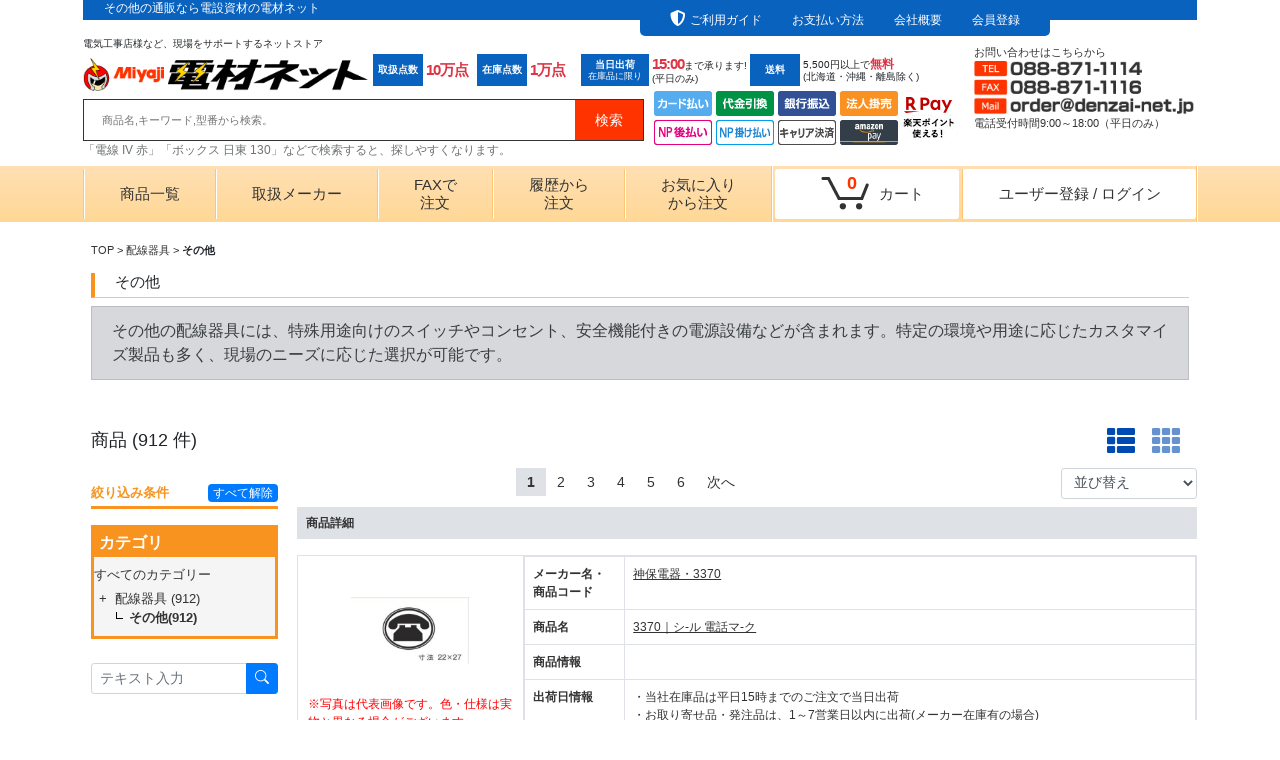

--- FILE ---
content_type: text/html
request_url: https://www.denzai-net.jp/item/wiring-accessories_4017.htm
body_size: 18940
content:
<!DOCTYPE html>
<html lang="ja">

<head>
  
<!-- Google Tag Manager -->
<script>(function(w,d,s,l,i){w[l]=w[l]||[];w[l].push({'gtm.start':
new Date().getTime(),event:'gtm.js'});var f=d.getElementsByTagName(s)[0],
j=d.createElement(s),dl=l!='dataLayer'?'&l='+l:'';j.async=true;j.src=
'https://www.googletagmanager.com/gtm.js?id='+i+dl;f.parentNode.insertBefore(j,f);
})(window,document,'script','dataLayer','GTM-MMMX53P');</script>

<!-- End Google Tag Manager -->
<meta charset="EUC-JP">
<meta name="viewport" content="width=device-width, initial-scale=1.0">
<meta name="author" content="宮地電機株式会社" />
<meta name="coverage" content="Japan" />
<meta name="rating" content="general" />
<title>その他の通販なら電設資材の電材ネット</title>

<script type="application/ld+json">
  {
  "@context": "http://schema.org",
  "@type": "Corporation",
  "name": "宮地電機株式会社",
  "address": {
  "@type": "PostalAddress",
  "postalCode": "780-0870",
  "addressRegion": "高知県",
  "addressLocality": "高知市",
  "streetAddress": "本町3-3-1"
  },
  "telephone": "+81888711114",
  "URL": "https://www.denzai-net.jp/"
  }
</script>

<script type="application/ld+json">{"@context":"https://schema.org/","@type":"BreadcrumbList","itemListElement":[{"@type":"ListItem","position":1,"name":"TOP","item":"https://www.denzai-net.jp/"},{"@type":"ListItem","position":2,"name":"配線器具","item":"https://www.denzai-net.jp/item/wiring-accessories.htm"},{"@type":"ListItem","position":3,"name":"その他","item":"https://www.denzai-net.jp/item/wiring-accessories_4017.htm"}]}</script>

<script type="application/ld+json">
{
  "@context": "https://schema.org",
  "@type": "WebPage",
  "url": "http://www.denzai-net.jp/item/wiring-accessories_4017.htm",
  "name": "【電線･ケーブル、電設資材などお買得価格の通信販売サイト・通販の電材ネット】",
  "description": " 通販で電設資材、電設工具をお求めなら電材ネットにお任せ下さい。電気工事・製造現場では欠かせない商品アイテムを100,000点も取り揃えております。5,500円以上のご注文で送料無料です。",
  "publisher": {
    "@type": "Corporation",
    "name": "宮地電機株式会社",
    "url": "https://www.denzai-net.jp/"
  }
}
</script>

<meta name="verify-v1" content="" />
<meta name="Keywords" content=",電線,ケーブル,電設資材,通販,サイト,電材ネット,工事,通信販売,価格" />
<meta name="description" content=" 通販で電設資材、電設工具をお求めなら電材ネットにお任せ下さい。電気工事・製造現場では欠かせない商品アイテムを100,000点も取り揃えております。5,500円以上のご注文で送料無料です。" />

<meta property="og:title" content="【電線･ケーブル、電設資材などお買得価格の通信販売サイト・通販の電材ネット】" />
<meta property="og:type" content="product" />
<meta property="og:description" content="通販で電設資材、電設工具をお求めなら電材ネットにお任せ下さい。電気工事・製造現場では欠かせない商品アイテムを100,000点も取り揃えております。5,500円以上のご注文で送料無料です。" />
<meta property="og:url" content="http://www.denzai-net.jp/item/wiring-accessories_4017.htm" />
<meta property="og:image" content="" />
<meta property="og:site_name" content="" />
<meta property="og:email" content="" />
<meta property="og:phone_number" content="" />

<link rel="stylesheet" href="/css/jquery.lightbox-0.5.css" />
<link rel="shortcut icon" href="https://denzai-net.jp/html_img/favicon.ico" />
<!-- <link rel="stylesheet" href="https://use.fontawesome.com/releases/v5.8.2/css/all.css" integrity="sha384-oS3vJWv+0UjzBfQzYUhtDYW+Pj2yciDJxpsK1OYPAYjqT085Qq/1cq5FLXAZQ7Ay" crossorigin="anonymous" charset="UTF-8"> -->
<link rel="stylesheet" href="https://cdnjs.cloudflare.com/ajax/libs/slick-carousel/1.9.0/slick.min.css" charset="UTF-8">
<link rel="stylesheet" href="https://cdnjs.cloudflare.com/ajax/libs/slick-carousel/1.9.0/slick-theme.min.css" charset="UTF-8">

<link rel="stylesheet" href="/cpn_css/style_rp.css?2026-01-07">
<link rel="stylesheet" href="/cpn_css/list_rp.css">

<link rel="stylesheet" href="/js/jquery-megamenu.2.0/jquery.megamenu.css" media="screen" />
<link rel="stylesheet" href="/js/jquery-vertical-mega-menu/dcverticalmegamenu.css" />
<link rel="stylesheet" href="/cpn_css/responsive.css">
<!-- <link href="https://maxcdn.bootstrapcdn.com/bootstrap/4.0.0/css/bootstrap.min.css" integrity="sha384-Gn5384xqQ1aoWXA+058RXPxPg6fy4IWvTNh0E263XmFcJlSAwiGgFAW/dAiS6JXm" crossorigin="anonymous" rel="stylesheet" > -->
<link href="https://stackpath.bootstrapcdn.com/bootstrap/4.5.0/css/bootstrap.min.css" integrity="sha384-9aIt2nRpC12Uk9gS9baDl411NQApFmC26EwAOH8WgZl5MYYxFfc+NcPb1dKGj7Sk" crossorigin="anonymous" rel="stylesheet" >
<!-- <link rel="stylesheet" href="https://cdn.jsdelivr.net/npm/bootstrap@5.0.0-beta1/dist/css/bootstrap.min.css" integrity="sha384-giJF6kkoqNQ00vy+HMDP7azOuL0xtbfIcaT9wjKHr8RbDVddVHyTfAAsrekwKmP1" crossorigin="anonymous"> -->
<!-- <link rel="stylesheet" href="/css/bootstrap-4.5.3.css"> -->

<link rel="stylesheet" href="/cpn_css/etc_rp.css">
<link rel="stylesheet" href="/cpn_css/dt_rp.css?2026-01-07">
<link rel="stylesheet" href="/cpn_css/order.css">

<!-- read more -->
<link rel="stylesheet" href="/cpn_css/readmore.css" type="text/css" rel="stylesheet" />

<link rel="stylesheet" href="/cpn_css/style_rp_add.css?2026-01-07">  <link rel="stylesheet" href="https://cdn.jsdelivr.net/npm/bootstrap-icons@1.8.0/font/bootstrap-icons.css">
  <link rel="stylesheet" href="/cpn_css/search.css?2026-01-07">
</head>

<body data-is_cate_top="1">
  <!-- Google Tag Manager (noscript) -->
<noscript><iframe src="https://www.googletagmanager.com/ns.html?id=GTM-MMMX53P" height="0" width="0" style="display:none;visibility:hidden"></iframe></noscript>
<!-- End Google Tag Manager (noscript) -->
<header>
  <div class="top_panel">
    <div class="top_panel_cnt clearfix">
              <h1 class="px-0 px-md-1">その他の通販なら電設資材の電材ネット</h1>
            <ul class="clearfix mb-2">
        <li><i class="fas fa-shield-alt mr-1 text-white"></i><a href="https://www.denzai-net.jp/info/first_guide.htm">ご利用ガイド</a></li>
        <li><a href="https://www.denzai-net.jp/info/payment.htm">お支払い方法</a></li>
        <li><a href="https://www.denzai-net.jp/info/company.htm">会社概要</a></li>
                  <li><a href="https://www.denzai-net.jp/page_system/mypage.php">会員登録</a></li>
              </ul>
    </div>
  </div>
  <div class="bottom_panel">
    <div class="bottom_panel_cnt container-fluid clearfix px-0">
      <div class="bottom_panel_cnt_lft clearfix">
        <div class="headMainBox row no-gutters align-items-center">
          <div class="col-auto d-block d-md-none mr-2">
            <a href="javascript:void(0);" class="sma_menu_open_left d-block">
              <!-- <i class="fa fa-bars" aria-hidden="true"></i> -->
              <span class="menu_icon"></span>
            </a>
          </div>
          <div class="logo_wrap col col-md-12 mt-1 mb-2">
            <h2 class="d-none d-md-block">電気工事店様など、現場をサポートするネットストア</h2>
            <a href="https://www.denzai-net.jp/"><img class="img-fluid" src="/template/image/headLogo.png" alt="電材ネットロゴ" width="285" height="33"></a>
          </div>
          <div class="col-auto col-md">
            <div class="mobile_top_btn d-flex flex-row d-block d-md-none">
              <div class="mobile_top_btn_cart text-center mx-1">
                <a role="button" href="https://www.denzai-net.jp/cart/shop1/cart.php?mode=view">
                  <div class="basket_sp cart_in">0</div>
                  <i class="fas fa-shopping-cart"></i>
                  <span class="d-block white-space-nowrap">カート</span>
                </a>
              </div>
              <div class="mobile_top_btn_usr text-center mx-1">
                                  <div class=""><a role="button" href="https://www.denzai-net.jp/page_system/mypage.php"><i class='fas fa-sign-in-alt'></i><span class="d-block white-space-nowrap">ログイン</span></a></div>
                              </div>
            </div>
          </div>
        </div>
        <div id="headPR">
          <div class="pr d-flex flex-row p-0 align-items-center">
            <div class="pr_ttl text-white p-1 mt-0 mb-auto text-center">
              <p class="align-items-center d-flex justify-content-center m-0">取扱点数</p>
            </div>
            <p class="pr_text"><span class="pr_text_lg font-weight-bold text-danger">10万点</span></p>
          </div>
          <div class="pr d-flex flex-row p-0 align-items-center">
            <div class="pr_ttl text-white p-1 mt-0 mb-auto text-center">
              <p class="align-items-center d-flex justify-content-center m-0">在庫点数</p>
            </div>
            <p class="pr_text"><span class="pr_text_lg font-weight-bold text-danger">1万点</span></p>
          </div>
          <div class="pr d-flex flex-row p-0 align-items-center">
            <div class="pr_ttl pr_ttl_syukka text-white p-1 mt-0 mb-auto text-center">
              <p class="align-items-center d-flex flex-column justify-content-center m-0">当日出荷<br><span class="font-weight-normal">在庫品に限り</span></p>
            </div>
            <p class="pr_text"><span class="pr_text_lg font-weight-bold text-danger">15:00</span>まで承ります!<br>(平日のみ)</p>
          </div>
          <!-- <img src="/template/image/headPR01.png"> -->
          <!-- <img src="/template/image/headPR02.png"> -->
          <!-- <img src="/template/image/headPR03.png"> -->
          <div class="pr d-flex flex-row p-0 align-items-center">
            <a href="https://www.denzai-net.jp/info/delivery.htm#DELV3">
              <div class="pr_ttl text-white p-1 mt-0 mb-auto text-center">
                <p class="align-items-center d-flex justify-content-center m-0">送料</p>
              </div>
            </a>
            <p class="pr_text">5,500円以上で<span class="font-weight-bold text-danger">無料</span><br>(北海道・沖縄・離島除く)</p>
          </div>
          <!-- <img src="/template/image/headPR04.png"> -->
        </div>
        <div id="headMain" class="mt-1 p-0">
          <div id="headMainBox" class="headMainBox d-none d-md-block">
                          <!-- ログイン前 -->
              <div class="d-none d-md-flex flex-row">
                <img src="https://www.denzai-net.jp/html_img/hed/hed-payicon.png" alt="お支払い情報" class="img-fluid" width="244" height="55">
                <img src="https://www.denzai-net.jp/html_img/hed/hed-payicon_r_pay.png" alt="楽天ペイ" class="img-fluid" width="60" height="55">
              </div>
              <!-- <ul class="userBtnArea">
                <li><a href="https://www.denzai-net.jp/page_system/mypage.php" class="btnRed">ログイン</a></li>
                <li>
                  <a href="https://www.denzai-net.jp/page_system/mypage.php" class="btnNew">新規登録</a>
                </li>
                <li class="sp_cart cart_list">
                  <a href="https://www.denzai-net.jp/cart/shop_rp/cart.php?mode=view" class="cart">
                    <div class="basket cart_in">0</div>
                    <span class="cartIcon"></span>
                  </a>
                </li>
              </ul> -->
                      </div>
        </div>
        <div class="searchArea">
          <div class="px-1 px-lg-0">
            <form action="/page_system/search.php">
              <input type="hidden" name="v" value="2">
              <input type="text" class="searchArea_Text px-2" placeholder="商品名,キーワード,型番から検索。" name="keyword" value="" id="placeholder">
              <input type="submit" class="searchArea_Submit" value="検索" id="searchBtn">
            </form>
          </div>
          <p class="search_memo">「電線 IV 赤」「ボックス 日東 130」などで検索すると、探しやすくなります。</p>
        </div>
      </div>
      <a href="https://www.denzai-net.jp/blog/contact/">
        <div class="bottom_panel_cnt_rgt clearfix">
          <div class="headMainBox inquiry">
            <p class="m-0">お問い合わせはこちらから</p>
            <img src="/template/image/headInfo.png" alt="お問い合わせ連絡先" width="220" height="54">
            <p class="textIL">電話受付時間9:00&#65374;18:00（平日のみ）</p>
          </div>
        </div>
      </a>
    </div>
  </div>
  <div>
    
      <script>
        const ua = navigator.userAgent;
        if (ua.indexOf('iPhone') > -1 || (ua.indexOf('Android') > -1 && ua.indexOf('Mobile') > -1)) {
          // スマートフォン
          var dType = 'sphs';
          var uSheet = 'https://www.denzai-net.jp/poplink_data_export/sphs.css';
        } else if (ua.indexOf('iPad') > -1 || ua.indexOf('Android') > -1) {
          // タブレット
          var dType = 'sphs';
          var uSheet = 'https://www.denzai-net.jp/poplink_data_export/sphs.css';
        } else {
          // PC
          var dType = 'pcgrid';
          var uSheet = 'https://www.denzai-net.jp/poplink_data_export/pc011.css';
        }

        var poplink3 = {
          uid: "e330bdc3f469a6196e05495a3c4ffccdq",
          target: "#placeholder",
          deviceType: dType,
          suggestAutoDisplay: true,
          //    useGATracking: true,
          //    gaType: "gtag",
          //    gaType: "universal",
          gaType: "ga4_gtm",
          searchCount: 10,
          suggestCount: 10,
          displayHistoryTrigger: 'empty',
          inputHistoryCount: '3', // 履歴を出す個数。デフォルトは5個
          userStyleSheet: uSheet
        };
        (function() {
          var s = document.createElement("script");
          s.charset = "utf-8";
          s.src = "//poplink-f.probo.biz/pl3/poplink3.js";
          document.getElementsByTagName("head")[0].appendChild(s);
        })();
      </script>
    
  </div>

  <!--
  <div class="mt-2 px-3 px-sm-0 mt-sm-0">
    <a href="https://www.denzai-net.jp/info/amazon-giftcard-campaigns.html">
      <img class="img-fluid pc" src="https://www.denzai-net.jp/campaign/img/bnr-amazon-gift-card.png" alt="Amazonギフトカードプレゼントキャンペーン" border="0">
    </a>
  </div>
  <div class="mt-2 px-2 px-sm-0 mt-sm-0"><a href="https://www.denzai-net.jp/info/amazon-giftcard-campaigns.html">
      <img class="img-fluid sp" src="https://www.denzai-net.jp/campaign/img/bnr-amazon-gift-card-sp.png" alt="Amazonギフトカードプレゼントキャンペーン" border="0"></a>
  </div>
  -->

  <!--
  <div style="width:100%; box-sizing:border-box; padding:20px; border:10px solid #EEEEEE; text-align:center;">
    <div style="background-color:#ff6347; color: white; padding:10px; text-align: center; letter-spacing: 1px; font-weight:bold; font-size:large;">
      年末年始休業のお知らせ
    </div><br>
    <p style="font-size:large; color:#F33; font-weight:bold; margin-bottom:10px;">12月28日(水)潤ｵ2023年1月4日(水)まで年末年始休業とさせていただきます。</p>
    <p style="font-size:medium; font-weight:bold; margin-bottom:10px;">休業期間中にいただきましたご注文・お問合せにつきましては、1月5日(木)から順次回答いたします。</p>
    <p>※当店在庫品は、1月5日(木)より順次出荷いたします。</p>
  </div>
  -->
</header>

<nav id="gNav">
  <ul>
    <li><a href="https://www.denzai-net.jp/category/index.htm">商品一覧</a></li>
    <li><a href="https://www.denzai-net.jp/page_system/maker.php">取扱メーカー</a></li>
    <li class="orderNav"><a href="https://www.denzai-net.jp/html_img/denzai_net-faxorder.pdf" target="_blank">FAXで<br>注文<br></a></li>
    <li class="orderNav"><a href="https://www.denzai-net.jp/page_system/mypage.php?mode=ordered_list">履歴から<br>注文<br></a></li>
    <li class="orderNav"><a href="https://www.denzai-net.jp/page_system/mypage.php?mode=fb_list">お気に入り<br>から注文<br></a></li>
    <li class="cart_list" id="hed_a1">
      <a href="https://www.denzai-net.jp/cart/shop1/cart.php?mode=view" class="cart">
        <div class="basket cart_in">0</div>
        <span class="cartIcon"></span>
        <span>カート</span>
      </a>
    </li>
          <li class="orderNav regi_login"><a href="https://www.denzai-net.jp/page_system/mypage.php" class="btnRed">ユーザー登録<span class="mr-1 ml-1">/</span>ログイン</a></li>
      </ul>
</nav>
<!-- <a href="javascript:void(0);" class="sma_menu_open"><span class="menu_icon"></span></a> -->
<nav id="mini_menu">
  <div class="mini_menu_cnt">
    <div class="container">
      <div class="search_cnt row">
        <div class="search_ttl w-100 text-white bg-secondary text-center">商品を探す</div>
        <div class="col-6 p-0 border-left border-dark"><a class="" role="button" href="/item/wire-cable.htm"><span>電線・ケーブル</span><img class="img-fluid" src="/html_img/top/cate_navi/thumb01.png" alt="電線・ケーブル" width="50" height="50"></a></div>
        <div class="col-6 p-0"><a class="" role="button" href="/item/conduit-pipe-accessories.htm"><span>電線管付属品・配管材関連</span><img class="img-fluid" src="/html_img/top/cate_navi/thumb02.png" alt="電線管付属品・配管材関連" width="50" height="50"></a></div>
        <div class="w-100"></div>
        <div class="col-6 p-0 border-left border-dark"><a class="" role="button" href="/item/mall-duct.htm"><span>モール・ラック付属品・配線ダクト関連</span><img class="img-fluid" src="/html_img/top/cate_navi/thumb03.png" alt="モール・ラック付属品・配線ダクト関連" width="50" height="50"></a></div>
        <div class="col-6 p-0"><a class="" role="button" href="/item/wiring-accessories.htm"><span>配線器具</span><img class="img-fluid" src="/html_img/top/cate_navi/thumb04.png" alt="配線器具" width="50" height="50"></a></div>
        <div class="w-100"></div>
        <div class="col-6 p-0 border-left border-dark"><a class="" role="button" href="/item/timeswitch-breaker.htm"><span>ブレーカー・開閉器関連</span><img class="img-fluid" src="/html_img/top/cate_navi/thumb05.png" alt="ブレーカー・開閉器関連" width="50" height="50"></a></div>
        <div class="col-6 p-0"><a class="" role="button" href="/item/panelboard-box.htm"><span>配電盤・ボックス</span><img class="img-fluid" src="/html_img/top/cate_navi/thumb06.png" alt="配電盤・ボックス" width="50" height="50"></a></div>
        <div class="w-100"></div>
        <div class="col-6 p-0 border-left border-dark"><a class="" role="button" href="/item/lamp.htm"><span>ランプ</span><img class="img-fluid" src="/html_img/top/cate_navi/thumb07.png" alt="ランプ" width="50" height="50"></a></div>
        <div class="col-6 p-0"><a class="" role="button" href="/item/all-electric.htm"><span>エアコン・関連部材</span><img class="img-fluid" src="/html_img/top/cate_navi/thumb08.png" alt="エアコン・関連部材" width="50" height="50"></a></div>
        <div class="w-100"></div>
        <div class="col-6 p-0 border-left border-dark"><a class="" role="button" href="/item/tape.htm"><span>テープ・端子など消耗品</span><img class="img-fluid" src="/html_img/top/cate_navi/thumb09.png" alt="テープ・端子など消耗品" width="50" height="50"></a></div>
        <div class="col-6 p-0"><a class="" role="button" href="/item/tool.htm"><span>工具</span><img class="img-fluid" src="/html_img/top/cate_navi/thumb10.png" alt="工具" width="50" height="50"></a></div>
        <div class="w-100"></div>
        <div class="col-6 p-0 border-left border-dark"><a class="" role="button" href="/item/highpressure.htm"><span>高圧機器関連</span><img class="img-fluid" src="/html_img/top/cate_navi/thumb11.png" alt="高圧機器関連" width="50" height="50"></a></div>
        <div class="col-6 p-0"><a class="" role="button" href="/item/pillars.htm"><span>装柱金物関連</span><img class="img-fluid" src="/html_img/top/cate_navi/thumb12.png" alt="装柱金物関連" width="50" height="50"></a></div>
        <div class="w-100"></div>
        <div class="col-6 p-0 border-left border-dark"><a class="" role="button" href="/item/lighting.htm"><span>照明機器</span><img class="img-fluid" src="/html_img/top/cate_navi/thumb13.png" alt="照明機器" width="50" height="50"></a></div>
        <div class="col-6 p-0"><a class="" role="button" href="/item/media.htm"><span>弱電機器</span><img class="img-fluid" src="/html_img/top/cate_navi/thumb14.png" alt="弱電機器" width="50" height="50"></a></div>
        <div class="w-100"></div>
        <div class="col-6 p-0 border-left border-dark"><a class="" role="button" href="/item/security.htm"><span>自火報設備・防犯関連機器</span><img class="img-fluid" src="/html_img/top/cate_navi/thumb15.png" alt="自火報設備・防犯関連機器" width="50" height="50"></a></div>
        <div class="col-6 p-0"><a class="" role="button" href="/item/housing.htm"><span>住設関連機器</span><img class="img-fluid" src="/html_img/top/cate_navi/thumb16.png" alt="住設関連機器" width="50" height="50"></a></div>
        <div class="w-100"></div>
        <div class="col-6 p-0 border-left border-dark"><a class="" role="button" href="/item/airconditioning.htm"><span>換気扇・関連部材</span><img class="img-fluid" src="/html_img/top/cate_navi/thumb17.png" alt="換気扇・関連部材" width="50" height="50"></a></div>
      </div>
      <div class="my-5">
        <a href="https://www.denzai-net.jp/category/index.htm" class="btn btn-secondary mb-3 p-3 text-white w-100" role="button" data-bs-toggle="button">商品一覧</a>
        <a href="https://www.denzai-net.jp/page_system/maker.php" class="btn btn-secondary mb-3 p-3 text-white w-100" role="button" data-bs-toggle="button">取扱メーカー</a>
        <hr>
        <a href="https://www.denzai-net.jp/page_system/mypage.php" class="btn btn-secondary mb-3 p-3 text-white w-100" role="button" data-bs-toggle="button">マイページ</a>
        <a href="https://www.denzai-net.jp/page_system/mypage.php?mode=ordered_list" class="btn btn-secondary mb-3 p-3 text-white w-100" role="button" data-bs-toggle="button">履歴から注文</a>
        <a href="https://www.denzai-net.jp/page_system/mypage.php?mode=fb_list" class="btn btn-secondary mb-3 p-3 text-white w-100" role="button" data-bs-toggle="button">お気に入りから注文</a>
        <hr>
        <a href="/info/first_guide.htm" class="btn btn-secondary mb-3 p-3 text-white w-100" role="button" data-bs-toggle="button">ご利用ガイド</a>
        <a href="/info/payment.htm" class="btn btn-secondary mb-3 p-3 text-white w-100" role="button" data-bs-toggle="button">お支払方法</a>
        <a href="/info/info_tokuteisyo.htm" class="btn btn-secondary mb-3 p-3 text-white w-100" role="button" data-bs-toggle="button">特定商取引法に基づく表示</a>
        <a href="/info/company.htm" class="btn btn-secondary mb-3 p-3 text-white w-100" role="button" data-bs-toggle="button">会社概要</a>
        <hr>
        <a href="/blog/contact/" class="btn btn-secondary mb-3 p-3 text-white w-100" role="button" data-bs-toggle="button">お問い合わせ一覧</a>
        <div class="inquiry">
          <p class="mb-0">お電話はこちらから</p>
          <div class="sm_menu_tel">
            <i class="fas fa-phone-square mr-1"></i><a href="tel:0888711114"><span class="font-weight-bold">088-871-1114</span></a>
          </div>
          <p class="textIL">電話受付時間9:00&#65374;18:00（平日のみ）</p>
        </div>
      </div>
    </div>
  </div>
</nav>

<!-- <div style="margin:0 auto; max-width:1114px; width:100%; box-sizing:border-box; padding:20px; border:10px solid #EEEEEE; text-align:center;">
  <div style="background-color:#ff6347; color: white; padding:10px; text-align: center; letter-spacing: 1px; font-weight:bold; font-size:large;">夏季休業期間について</div><br>
  <p style="font-size:large; color:#F33; font-weight:bold; margin-bottom:10px;">8月11日（金）潤ｵ8月15日（火）まで、当店問い合わせ窓口ならびに弊社配送センターは夏季休業期間とさせていただきます。</p>
  <p style="font-size:medium; font-weight:bold; margin-bottom:10px;">休業期間中のご注文・お問い合わせにつきましては、8月16日（水）より順次回答させていただきます。</p>
  <h6>【発注品の在庫確認・納期回答につきまして】</h6>
  <p>8月9日（水）&#65374;8月20日（日）の期間は、弊社仕入先・メーカーの夏季休業が各々にございます。この期間の在庫確認や納期回答にお時間頂戴する場合がございますこと何卒ご了承くださいませ。</p>
</div> -->
<script src="/js/custom.js"></script>
  <div id="contents" class="clearfix">
    <div class="px-2">
      <div id="pankuzu">
        <p><a href="https://www.denzai-net.jp/">TOP</a> &gt; <a href="https://www.denzai-net.jp/item/wiring-accessories.htm">配線器具</a> &gt; <strong>その他</strong></p>
      </div>

      <h2 class="title1"><span class="js_page_str"></span>その他</h2>

              <div class="list-group category-description-outer" style="max-height: none;">
          <div class="category-description-wrapper">
            <p class="list-group-item list-group-item-secondary category-description">
              その他の配線器具には、特殊用途向けのスイッチやコンセント、安全機能付きの電源設備などが含まれます。特定の環境や用途に応じたカスタマイズ製品も多く、現場のニーズに応じた選択が可能です。
            </p>
          </div>
          <div class="text-center mt-2">
            <a href="javascript:void(0);" class="toggle-description-link" style="display: none;">
              <i class="gg-chevron-down"></i> <span>もっと見る</span>
            </a>
          </div>
        </div>
      
            <div id="cate2_list" class="mt-3"></div>

      

      <div class="list_info_wrap d-flex justify-content-between align-items-baseline mb-1" id="scroll_point">
        <div style="font-size: 18px;">
          商品 (<span class="js-hit_count">--</span> 件)
        </div>

        <div class="toggle_btns">
          <div class="btn-group btn-group-toggle mx-2" data-toggle="buttons">
            <label id="option1" class="btn p-0 mr-3 active">
              <input type="radio"><i class="fa fa-th-list fs-22"></i>
            </label>
            <label id="option2" class="btn p-0">
              <input type="radio"><i class="fa fa-th fs-22"></i>
            </label>
          </div>
        </div>
      </div>
    </div>

    <div id="main" class="search_list_cont">
      <form id="itemcatelist2">
        <input type="hidden" name="mode" value="">
        <input type="hidden" name="keyword" value="">
        <input type="hidden" name="keyword2" value="">
        <input type="hidden" name="order" value="">
        <input type="hidden" name="style" value="">
        <input type="hidden" name="category1" value="0040001600/0170002582">
        <input type="hidden" name="category2" value="">
        <input type="hidden" name="category2f" value="">
        <input type="hidden" name="category3" value="">
        <input type="hidden" name="category4" value="">
        <input type="hidden" name="pagenum" value="">
                  <input type="hidden" name="is_cate_top" value="1">
              </form>

      <div id="order_cart">
        <div class="text mb-3"></div>
        <input class="btn btn-secondary shadow-sm mb-2" type="button" value="閉じる" id="send_close" />　　
        <input class="btn btn-warning text-white shadow-sm" type="button" value="ショッピングカートを見る" id="send_close_cart" />　
      </div>
      <div id="mem_back">
        <div class="text">この機能はユーザー登録が必要です。</div>
        <input type="button" value="閉じる" id="mem_close" />　　
        <input type="button" value="ユーザー登録ページへ移動" id="mem_close_menu" />　
      </div>

      <div id="tab_itemlist2" class="mb-4">検索中・・・</div>

      <!-- block-165 -->
<section class="mb-4">
    <div class="hed_cmn">
        <h3 class="hed_cmn_text">最近チェックした商品</h3>
    </div>
    <div id="rec_items" class="text-center slick-bg-light">
            </div>
</section>
<!-- 最近見た商品(slick, multi items) -->



          </div>
    <!--/#main -->

    <div id="sidebar" class="pl-2">
          <div class="nav_category_hd_wrap justify-content-between align-items-center pb-1 mb-3"
       style="border-bottom: 3px solid #f8931f; margin-top: 16px;">
    <h2 class="nav_category_hd fs-small">絞り込み条件</h2>
    <a href="#" class="js-all_reset badge badge-primary text-white font-weight-normal">
      すべて解除
    </a>
  </div>

  <div id="cate_tree"></div>

  <div id="maker_filter" class="mb-3"></div>

<style>
  
    .side_nav_wrap .cat_box .mega-menu .sn_m a.parent_cate {
      font-size: 14px;
      display: flex;
      justify-content: space-between;
      align-items: center;
      line-height: 1.3;
      background: none;
    }

    .side_nav_wrap .cat_box .mega-menu .sn_m img {
      max-width: 50px;
    }
  
</style>

<nav id="s_c_navi" class="side_nav_wrap">
  <div class="cat_box">
    <h3 class="sidebar_hd">商品カテゴリーから探す</h3>
    <ul id="mega-1" class="g1 mega-menu">
      <li class="sn_m"><a class="parent_cate" href="https://www.denzai-net.jp/item/wire-cable.htm"><span>電線・ケーブル</span><img class="img-fluid" src="/html_img/top/cate_navi/thumb01.png" alt="電線・ケーブル" width="50" height="50"></a>
        <ul>
          <li><a href="../item/vvf.htm">VVF</a></li>
<li><a href="../item/vvr.htm">VVR</a></li>
<li><a href="../item/cv.htm">CV・CVT</a></li>
<li><a href="../item/cvv.htm">CVV</a></li>
<li><a href="../item/dvr.htm">引込線(DVR)</a></li>
<li><a href="../item/iv.htm">IV（ビニル絶縁電線）</a></li>
<li><a href="../item/wl1.htm">600VEM-LMCF（WL1）</a></li>
<li><a href="../item/c22.htm">珪素ゴム絶縁口出線</a></li>
<li><a href="../item/machine.htm">機器用ケーブル</a></li>
<li><a href="../item/vct.htm">ビニルキャブタイヤケーブル(VCT)</a></li>
<li><a href="../item/cat.htm">LANケーブル</a></li>
<li><a href="../item/cpev.htm">FCPEV</a></li>
<li><a href="../item/ct.htm">ゴムキャブタイヤケーブル(CT)</a></li>
<li><a href="../item/coaxial.htm">同軸ケーブル</a></li>
<li><a href="../item/ae.htm">警報用電線</a></li>
<li><a href="../item/fire-proof.htm">耐火ケーブル</a></li>
<li><a href="../item/high-tension.htm">高圧設備ケーブル</a></li>
<li><a href="../item/copper.htm">避雷針ケーブル</a></li>
<li><a href="../item/telephone.htm">電話ケーブル</a></li>
<li><a href="../item/speaker.htm">スピーカーケーブル</a></li>
<li><a href="../item/bind.htm">バインド線</a></li>
<li><a href="../item/vff.htm">ビニル平型コード</a></li>
<li><a href="../item/cupv.htm">コントロール銅管</a></li>
<li><a href="../item/ff.htm">FF</a></li>
<li><a href="../item/cvf.htm">低圧配電用ケーブル(CVF)</a></li>
<li><a href="../item/mic.htm">マイクケーブル</a></li>
<li><a href="../item/iev.htm">インターホンケーブル</a></li>
<li><a href="../item/microphone.htm">マイクロホン用コード</a></li>
<li><a href="../item/overseas.htm">海外規格</a></li>
<li><a href="../item/etc.htm">その他</a></li>

        </ul>
      </li>
      <li class="sn_m"><a class="parent_cate" href="https://www.denzai-net.jp/item/conduit-pipe-accessories.htm"><span>電線管付属品・配管材関連</span><img class="img-fluid" src="/html_img/top/cate_navi/thumb02.png" alt="電線管付属品・配管材関連" width="50" height="50"></a>
        <ul>
          <li><a href="../item/conduit-pipe-accessories_gp.htm">厚鋼電線管・付属品（GP）</a></li>
<li><a href="../item/conduit-pipe-accessories_ep.htm">ねじなし電線管・付属品（EP)</a></li>
<li><a href="../item/conduit-pipe-accessories_cp.htm">薄鋼電線管・付属品（CP）</a></li>
<li><a href="../item/conduit-pipe-accessories_2004.htm">ライニング鋼管・付属品</a></li>
<li><a href="../item/conduit-pipe-accessories_ve.htm">VE管（ビニル電線管）・付属品</a></li>
<li><a href="../item/conduit-pipe-accessories_vu.htm">HIVE、HIVP管、VU管・付属品</a></li>
<li><a href="../item/conduit-pipe-accessories_2007.htm">マシンフレキ・付属品</a></li>
<li><a href="../item/conduit-pipe-accessories_2008.htm">TLチューブ</a></li>
<li><a href="../item/conduit-pipe-accessories_2009.htm">プリカ・付属品</a></li>
<li><a href="../item/conduit-pipe-accessories_2010.htm">サドルベース</a></li>
<li><a href="../item/conduit-pipe-accessories_2011.htm">ボックス支持金具</a></li>
<li><a href="../item/conduit-pipe-accessories_2012.htm">スライドボックス</a></li>
<li><a href="../item/conduit-pipe-accessories_ducterch.htm">ダクターチャンネル</a></li>
<li><a href="../item/conduit-pipe-accessories_2014.htm">吊金具</a></li>
<li><a href="../item/conduit-pipe-accessories_2015.htm">アウトレットボックス・塗代カバー（樹脂製）</a></li>
<li><a href="../item/conduit-pipe-accessories_2016.htm">アウトレットボックス・塗代カバー（鋼板製）</a></li>
<li><a href="../item/conduit-pipe-accessories_2017.htm">プルボックス（樹脂製）</a></li>
<li><a href="../item/conduit-pipe-accessories_2019.htm">PF管・付属品</a></li>
<li><a href="../item/2018.htm">プルボックス（鋼板製）</a></li>
<li><a href="../item/conduit-pipe-accessories_2020.htm">CD管・付属品</a></li>
<li><a href="../item/conduit-pipe-accessories_2021.htm">FEP管・付属品</a></li>
<li><a href="../item/conduit-pipe-accessories_2022.htm">配線・配管支持材</a></li>
<li><a href="../item/conduit-pipe-accessories_2023.htm">耐圧防爆型電線管付属品</a></li>
<li><a href="../item/2024.htm">太陽電池アレイ用架台関連</a></li>
<li><a href="../item/2025.htm">安全増防爆型電線管付属品</a></li>
<li><a href="../item/2030.htm">塩ビ管・付属品</a></li>
<li><a href="../item/2090.htm">その他</a></li>

        </ul>
      </li>
      <li class="sn_m"><a class="parent_cate" href="https://www.denzai-net.jp/item/mall-duct.htm"><span>モール・ラック付属品・配線ダクト関連</span><img class="img-fluid" src="/html_img/top/cate_navi/thumb03.png" alt="モール・ラック付属品・配線ダクト関連" width="50" height="50"></a>
        <ul>
          <li><a href="../item/mall-duct_pml.htm">プラモール・付属品</a></li>
<li><a href="../item/mall-duct_wagon.htm">ワゴンモール</a></li>
<li><a href="../item/mall-duct_metal.htm">メタルモール・付属品</a></li>
<li><a href="../item/mall-duct_3004.htm">カッチングダクト</a></li>
<li><a href="../item/mall-duct_3005.htm">プラスチックダクト</a></li>
<li><a href="../item/mall-duct_3006.htm">ショップライン・付属品</a></li>
<li><a href="../item/mall-duct_raceway.htm">レースウェイ・付属品</a></li>
<li><a href="../item/mall-duct_3009.htm">ウォールウェイ・付属品</a></li>
<li><a href="../item/cable-rack.htm">ケーブルラック・付属品</a></li>
<li><a href="../item/mall-duct_3010.htm">ギャラリーライン・付属品</a></li>
<li><a href="../item/mall-duct_3011.htm">ファクトライン・付属品</a></li>
<li><a href="../item/mall-duct_3012.htm">絶縁トロリー・部材</a></li>
<li><a href="../item/mall-duct_3013.htm">トロリーダクト・付属品</a></li>
<li><a href="../item/mall-duct_3014.htm">メタルワイプロ・付属品</a></li>
<li><a href="../item/3015.htm">ダクト・付属品</a></li>
<li><a href="../item/3090.htm">その他</a></li>

        </ul>
      </li>
      <li class="sn_m"><a class="parent_cate" href="https://www.denzai-net.jp/item/wiring-accessories.htm"><span>配線器具</span><img class="img-fluid" src="/html_img/top/cate_navi/thumb04.png" alt="配線器具" width="50" height="50"></a>
        <ul>
          <li><a href="../item/wiring-accessories_switch.htm">スイッチ</a></li>
<li><a href="../item/wiring-accessories_concent.htm">コンセント</a></li>
<li><a href="../item/wiring-accessories_plate.htm">プレート・取付枠</a></li>
<li><a href="../item/wiring-accessories_handle.htm">ハンドル</a></li>
<li><a href="../item/wiring-accessories_tv.htm">TV・LAN・電話</a></li>
<li><a href="../item/wiring-accessories_connecter.htm">キャップ・コードコネクタ</a></li>
<li><a href="../item/wiring-accessories_sensor.htm">人感センサー</a></li>
<li><a href="../item/wiring-accessories_4008.htm">自動点滅器</a></li>
<li><a href="../item/4009.htm">引掛シーリング・プラグ・ソケット</a></li>
<li><a href="../item/wiring-accessories_4009.htm">引掛シーリング</a></li>
<li><a href="../item/wiring-accessories_proof-con.htm">防水型</a></li>
<li><a href="../item/wiring-accessories_upcon.htm">アップコン</a></li>
<li><a href="../item/wiring-accessories_chime.htm">チャイム・押しボタン</a></li>
<li><a href="../item/wiring-accessories_4013.htm">ライトコントロール</a></li>
<li><a href="../item/airconditioning_4014.htm">リモコンスイッチ・リレー</a></li>
<li><a href="../item/airconditioning_4015.htm">ベル・ブザー・信号機器</a></li>
<li><a href="../item/airconditioning_4016.htm">ワイヤレスコール</a></li>
<li><a href="../item/wiring-accessories_4017.htm">その他</a></li>

        </ul>
      </li>
      <li class="sn_m"><a class="parent_cate" href="https://www.denzai-net.jp/item/timeswitch-breaker.htm"><span>ブレーカー・開閉器関連</span><img class="img-fluid" src="/html_img/top/cate_navi/thumb05.png" alt="ブレーカー・開閉器関連" width="50" height="50"></a>
        <ul>
          <li><a href="../item/5001.htm">サーキットブレーカー</a></li>
<li><a href="../item/timeswitch-breaker_5008.htm">操作用押ボタン</a></li>
<li><a href="../item/5002.htm">漏電ブレーカー</a></li>
<li><a href="../item/timeswitch-breaker_5009.htm">電磁接触器</a></li>
<li><a href="../item/timeswitch-breaker_5010.htm">電磁開閉器</a></li>
<li><a href="../item/5003.htm">安全ブレーカー</a></li>
<li><a href="../item/timeswitch-breaker_5011.htm">タイムスイッチ</a></li>
<li><a href="../item/5004.htm">コンパクトブレーカー</a></li>
<li><a href="../item/5005.htm">ケースブレーカー</a></li>
<li><a href="../item/5006.htm">カバースイッチ</a></li>
<li><a href="../item/5013.htm">その他</a></li>
<li><a href="../item/5007.htm">押ボタン開閉器</a></li>
<li><a href="../item/5012.htm">制御機器</a></li>

        </ul>
      </li>
      <li class="sn_m"><a class="parent_cate" href="https://www.denzai-net.jp/item/panelboard-box.htm"><span>分電盤・ボックス</span><img class="img-fluid" src="/html_img/top/cate_navi/thumb06.png" alt="配電盤・ボックス" width="50" height="50"></a>
        <ul>
          <li><a href="../item/6001.htm">メイン30Aタイプ</a></li>
<li><a href="../item/6006.htm">オール電化対応タイプ</a></li>
<li><a href="../item/6002.htm">メイン40Aタイプ</a></li>
<li><a href="../item/6003.htm">メイン50Aタイプ</a></li>
<li><a href="../item/6004.htm">メイン60Aタイプ</a></li>
<li><a href="../item/6007.htm">その他分電盤</a></li>
<li><a href="../item/6005.htm">メイン75Aタイプ</a></li>
<li><a href="../item/6008.htm">フリーボックス</a></li>
<li><a href="../item/meter.htm">メーターボックス</a></li>
<li><a href="../item/plastic.htm">プラボックス</a></li>
<li><a href="../item/steel.htm">鋼板製ボックス</a></li>
<li><a href="../item/6012.htm">メイン100Aタイプ</a></li>
<li><a href="../item/6090.htm">その他</a></li>

        </ul>
      </li>
      <li class="sn_m"><a class="parent_cate" href="https://www.denzai-net.jp/item/lamp.htm"><span>ランプ</span><img class="img-fluid" src="/html_img/top/cate_navi/thumb07.png" alt="ランプ" width="50" height="50"></a>
        <ul>
          <li><a href="../item/lamp_led.htm">LED電球</a></li>
<li><a href="../item/lamp_fl-straight.htm">蛍光灯（直管）</a></li>
<li><a href="../item/lamp_fl-circle.htm">蛍光灯（丸形）</a></li>
<li><a href="../item/lamp_fl-bulb.htm">蛍光灯（電球形）</a></li>
<li><a href="../item/lamp_fl-conpact.htm">蛍光灯（コンパクト）</a></li>
<li><a href="../item/lamp_glow.htm">グロー球</a></li>
<li><a href="../item/lamp_hid-metal.htm">HID（メタハラ）</a></li>
<li><a href="../item/lamp_hid-sodium.htm">HID（ナトリウム）</a></li>
<li><a href="../item/lamp_bulb.htm">白熱電球（一般）</a></li>
<li><a href="../item/7011.htm">白熱電球（反射型）</a></li>
<li><a href="../item/7012.htm">白熱電球（装飾ランプ）</a></li>
<li><a href="../item/7013.htm">白熱電球（シャンデリア球）</a></li>
<li><a href="../item/lamp_halogen.htm">ハロゲン（両口金）</a></li>
<li><a href="../item/7015.htm">ハロゲン（片口金低電圧）</a></li>
<li><a href="../item/7016.htm">ハロゲン（片口金商用電圧）</a></li>
<li><a href="../item/7018.htm">その他</a></li>

        </ul>
      </li>
      <li class="sn_m"><a class="parent_cate" href="https://www.denzai-net.jp/item/all-electric.htm"><span>エアコン・関連部材</span><img class="img-fluid" src="/html_img/top/cate_navi/thumb08.png" alt="エアコン・関連部材" width="50" height="50"></a>
        <ul>
          <li><a href="../item/all-electric_8004.htm">エアコン部材</a></li>
<li><a href="../item/8001.htm">IHクッキングヒーター</a></li>
<li><a href="../item/8003.htm">ルームエアコン</a></li>

        </ul>
      </li>
      <li class="sn_m"><a class="parent_cate" href="https://www.denzai-net.jp/item/tape.htm"><span>テープ・端子など消耗品</span><img class="img-fluid" src="/html_img/top/cate_navi/thumb09.png" alt="テープ・端子など消耗品" width="50" height="50"></a>
        <ul>
          <li><a href="../item/9001.htm">乾電池</a></li>
<li><a href="../item/9002.htm">テープ</a></li>
<li><a href="../page_system/list.php?cno=23883">ビニールテープ</a></li>
<li><a href="../item/9003.htm">圧着端子</a></li>
<li><a href="../item/9004.htm">絶縁キャップ</a></li>
<li><a href="../item/9005.htm">インシュロック</a></li>
<li><a href="../item/9006.htm">コーキング・補修剤</a></li>
<li><a href="../item/9007.htm">スプレー</a></li>
<li><a href="../item/9008.htm">ステップル</a></li>
<li><a href="../item/9009.htm">スリーブ</a></li>
<li><a href="../item/9010.htm">コネクタ</a></li>
<li><a href="../item/9011.htm">パテ・接着剤</a></li>
<li><a href="../item/9012.htm">自在ブッシュ</a></li>
<li><a href="../item/9013.htm">端子台</a></li>
<li><a href="../item/9014.htm">ビス類</a></li>
<li><a href="../item/9015.htm">アンカー類</a></li>
<li><a href="../item/9016.htm">キャッツアイピン</a></li>
<li><a href="../item/9017.htm">ケーブルカッシャー</a></li>
<li><a href="../item/9018.htm">ケーブル接続キット</a></li>
<li><a href="../page_system/list.php?cno=24402">ヒューズ</a></li>
<li><a href="../item/9019.htm">レベルチェッカー</a></li>
<li><a href="../item/9020.htm">ボルトコネクター</a></li>
<li><a href="../item/9021.htm">取付板</a></li>
<li><a href="../item/9022.htm">埋設表示シート</a></li>
<li><a href="../item/9023.htm">端末処理材</a></li>
<li><a href="../item/9030.htm">雑材料</a></li>
<li><a href="../item/9090.htm">その他</a></li>

        </ul>
      </li>
      <li class="sn_m"><a class="parent_cate" href="https://www.denzai-net.jp/item/tool.htm"><span>工具</span><img class="img-fluid" src="/html_img/top/cate_navi/thumb10.png" alt="工具" width="50" height="50"></a>
        <ul>
          <li><a href="../item/10001.htm">電設工具・作業工具</a></li>
<li><a href="../item/10002.htm">検電器・測定器</a></li>
<li><a href="../item/10009.htm">腰回り収納用品</a></li>
<li><a href="../item/10008.htm">収納用品</a></li>
<li><a href="../item/10006.htm">水道・空調配管用工具</a></li>
<li><a href="../item/10007.htm">空調部材</a></li>
<li><a href="../item/10003.htm">電動工具</a></li>
<li><a href="../item/10004.htm">切削工具</a></li>
<li><a href="../item/10005.htm">LAN・通信線用 工具・機材</a></li>
<li><a href="../item/10010.htm">安全保護具</a></li>
<li><a href="../item/10012.htm">アンカー・ビス・プラグ</a></li>
<li><a href="../item/10014.htm">高所作業工具</a></li>
<li><a href="../item/10011.htm">スプレー・ケミカル製品</a></li>
<li><a href="../item/10015.htm">荷役・運搬</a></li>
<li><a href="../item/10016.htm">配線部材</a></li>
<li><a href="../item/10090.htm">その他</a></li>
<li><a href="../item/10017.htm">清掃用具</a></li>
<li><a href="../item/10013.htm">作業灯・サイン</a></li>
<li><a href="../item/10018.htm">工事用品</a></li>
<li><a href="../item/10019.htm">園芸用品</a></li>

        </ul>
      </li>

      <li class="sn_m"><a class="parent_cate" href="https://www.denzai-net.jp/item/highpressure.htm"><span>高圧機器関連</span><img class="img-fluid" src="/html_img/top/cate_navi/thumb11.png" alt="高圧機器関連" width="50" height="50"></a>
        <ul>
          
        </ul>
      </li>
      <li class="sn_m"><a class="parent_cate" href="https://www.denzai-net.jp/item/pillars.htm"><span>装柱金物関連</span><img class="img-fluid" src="/html_img/top/cate_navi/thumb12.png" alt="装柱金物関連" width="50" height="50"></a>
        <ul>
          <li><a href="../item/pillars_12001.htm">装柱金物</a></li>
<li><a href="../item/12002.htm">その他</a></li>

        </ul>
      </li>
      <li class="sn_m"><a class="parent_cate" href="https://www.denzai-net.jp/item/lighting.htm"><span>照明機器</span><img class="img-fluid" src="/html_img/top/cate_navi/thumb13.png" alt="照明機器" width="50" height="50"></a>
        <ul>
          <li><a href="../item/lighting_13001.htm">LED照明</a></li>
<li><a href="../item/lighting_13002.htm">施設用一般照明</a></li>
<li><a href="../item/lighting_13003.htm">住宅用一般照明</a></li>
<li><a href="../item/13006.htm">電飾・作業灯</a></li>
<li><a href="../item/13090.htm">その他</a></li>

        </ul>
      </li>
      <li class="sn_m"><a class="parent_cate" href="https://www.denzai-net.jp/item/media.htm"><span>弱電機器</span><img class="img-fluid" src="/html_img/top/cate_navi/thumb14.png" alt="弱電機器" width="50" height="50"></a>
        <ul>
          <li><a href="../item/14001.htm">拡声器・PAアンプ</a></li>
<li><a href="../item/14002.htm">マイク・スピーカー</a></li>
<li><a href="../item/14003.htm">インターホン</a></li>
<li><a href="../item/14004.htm">TVドアホン</a></li>
<li><a href="../item/14005.htm">カメラ・デジタルレコーダー</a></li>
<li><a href="../item/14006.htm">アンテナ</a></li>
<li><a href="../item/14007.htm">アンテナ設置金具</a></li>
<li><a href="../item/14008.htm">混合器</a></li>
<li><a href="../item/14009.htm">レベルチェッカー</a></li>
<li><a href="../item/14010.htm">ブースター</a></li>
<li><a href="../item/14011.htm">分配器</a></li>
<li><a href="../item/14012.htm">分岐器</a></li>
<li><a href="../item/14014.htm">直列ユニット</a></li>
<li><a href="../item/14015.htm">プラグ・分波器</a></li>
<li><a href="../item/14016.htm">その他TVパーツ</a></li>
<li><a href="../item/14017.htm">ナースコール</a></li>
<li><a href="../item/14018.htm">分波器</a></li>

        </ul>
      </li>
      <li class="sn_m"><a class="parent_cate" href="https://www.denzai-net.jp/item/security.htm"><span>自火報設備・防犯関連機器</span><img class="img-fluid" src="/html_img/top/cate_navi/thumb15.png" alt="自火報設備・防犯関連機器" width="50" height="50"></a>
        <ul>
          <li><a href="../item/security_15001.htm">ワイヤレスセキュリティーシステム</a></li>
<li><a href="../item/security_15002.htm">有線式セキュリティーシステム</a></li>
<li><a href="../item/security_15003.htm">電気錠</a></li>
<li><a href="../item/security_15004.htm">自動火災報知設備機器　</a></li>
<li><a href="../item/security_15005.htm">住宅火災警報器　　</a></li>
<li><a href="../item/15090.htm">その他</a></li>

        </ul>
      </li>
      <li class="sn_m"><a class="parent_cate" href="https://www.denzai-net.jp/item/housing.htm"><span>住設関連機器</span><img class="img-fluid" src="/html_img/top/cate_navi/thumb16.png" alt="住設関連機器" width="50" height="50"></a>
        <ul>
          <li><a href="../item/16002.htm">ジェットタオル</a></li>
<li><a href="../item/16003.htm">空気清浄機</a></li>
<li><a href="../item/16004.htm">暖房器具</a></li>
<li><a href="../item/16090.htm">その他</a></li>
<li><a href="../item/16005.htm">オフィス住設用品</a></li>

        </ul>
      </li>
      <li class="sn_m"><a class="parent_cate" href="https://www.denzai-net.jp/item/airconditioning.htm"><span>換気扇・関連部材</span><img class="img-fluid" src="/html_img/top/cate_navi/thumb17.png" alt="換気扇・関連部材" width="50" height="50"></a>
        <ul>
          <li><a href="../item/airconditioning_17001.htm">ダクト類</a></li>
<li><a href="../item/airconditioning_17002.htm">家庭用換気扇</a></li>
<li><a href="../item/airconditioning_17003.htm">有圧換気扇</a></li>

        </ul>
      </li>
    </ul>
  </div>

  <div class="cat_box side_below">
    <h3 class="sidebar_hd">取扱メーカーから探す</h3>
    <a href="https://www.denzai-net.jp/page_system/maker.php">メーカー一覧 &#x25B6;</a>
  </div>

  <div class="cat_box side_below">
    <h3 class="sidebar_hd">クイックオーダー</h3>
    <a href="https://www.denzai-net.jp/page_system/qorder.php">商品番号でそのまま注文 &#x25B6;</a>
  </div>

  <div class="cat_box side_below mb-4">
    <h3 class="sidebar_hd">利用シーン・用途から探す</h3>
    <a href="https://www.denzai-net.jp/page_system/use.php?usno=1">高圧引込設備</a>
    <a href="https://www.denzai-net.jp/page_system/use.php?usno=2">幹線設備</a>
    <a href="https://www.denzai-net.jp/page_system/use.php?usno=3">動力設備</a>
    <a href="https://www.denzai-net.jp/page_system/use.php?usno=4">電灯設備</a>
    <a href="https://www.denzai-net.jp/page_system/use.php?usno=5">照明設備</a>
    <a href="https://www.denzai-net.jp/page_system/use.php?usno=6">電話・情報設備</a>
    <a href="https://www.denzai-net.jp/page_system/use.php?usno=7">放送設備</a>
    <a href="https://www.denzai-net.jp/page_system/use.php?usno=8">インターホン設備</a>
    <a href="https://www.denzai-net.jp/page_system/use.php?usno=9">防犯設備</a>
    <a href="https://www.denzai-net.jp/page_system/use.php?usno=10">TV共聴設備</a>
    <a href="https://www.denzai-net.jp/page_system/use.php?usno=11">火災報知設備</a>
    <a href="https://www.denzai-net.jp/page_system/use.php?usno=12">空調・換気設備</a>
  </div>
</nav>

<aside class="side_below">
  <!--<div>
    <table width="189" border="0" cellspacing="0" cellpadding="0">
  <tr>
    <td valign="top">
    <a href="https://www.denzai-net.jp/page_system/search.php?sc_keyword=%A5%DE%A5%F3%A5%B9%A5%EA%A1%BC%A5%BB%A1%BC%A5%EB&mode=search">
  <img src="https://www.denzai-net.jp/html_img/top/l_area/189_monthlysale.png" alt="毎月変わるお買い得。マンスリーセール" width="189" height="185" border="0"></a></td>
    </tr></table>
    </div>
  <br />-->
  <div>
    <table width="189" border="0" cellspacing="0" cellpadding="0">
      <tr>
        <td valign="top"><a href="https://www.denzai-net.jp/technical/den_technical_d-05.htm"><img src="../technical/image/technical_kiso_banner.png" alt="電線・ケーブルの基礎知識" width="189" height="65" border="0" /></a></td>
      </tr>
    </table>
  </div>
  <br />
  <!--<div>
    <table width="189" border="0" cellspacing="0" cellpadding="0">
      <tr>
        <td valign="top">
          <a href="https://www.denzai-net.jp/info/densen_cable_sale.htm">
            <img src="https://www.denzai-net.jp/html_img/top/l_area/densensale_02.png" alt="電線ケーブルお買得セール！電線ならおまかせ！最短翌日お届け！" width="189" height="103" border="0"></a>
        </td>
      </tr>
    </table>
  </div>
  <br />-->

  <br />
  <table width="189" border="0" cellspacing="0" cellpadding="0">
    <tr>
      <td valign="top"><a href="https://www.denzai-net.jp/item/trusco.htm"><img src="../html_img/trusco-banner01.png" alt="トラスコ中山製品取扱中！" width="189" height="65" border="0" /></a></td>
    </tr>
  </table>
  <br />
  <table width="189" border="0" cellspacing="0" cellpadding="0">
    <tr>
      <td valign="top"><a href="http://www.lavita-shop.jp/lighting/" target="_blank"><img src="../html_img/lavitashopping.png" alt="照明を豊富に取り揃え。照明のことなら住まいの照明ラヴィータ" width="189" height="65" border="0" /></a></td>
    </tr>
  </table>
  <br />
  <table width="189" border="0" cellspacing="0" cellpadding="0">
    <tr>
      <td valign="top"><a href="https://www.denzai-net.jp/info/mamoreru-01.htm"><img src="../html_img/mamoreru-banner-01.png" alt="コンセントの盗電防止に！セキュリティカバー まもれーるシリーズ" width="189" height="65" border="0" /></a></td>
    </tr>
  </table>
  <br />
  <table width="189" border="0" cellspacing="0" cellpadding="0">
    <tr>
      <td valign="top"><a href="https://www.denzai-net.jp/info/portablepower-supply.htm" target="_blank"><img src="../html_img/left-bousai-bnr.png" alt="おすすめ防災用品" width="189" height="70" border="0" /></a></td>
    </tr>
  </table>

  <div class="ssl_img_cont mt-4">
    <img class="d-block img-fluid mx-auto" src="/html_img/RapidSSL_SEAL-90x50.gif" alt="rapidssl" width="90" height="50">
  </div>
  <!-- <div id="DigiCertClickID_oRzAN1kc"></div>
  <a class="d-block text-right font-weight-bold text12" href="https://www.geotrust.co.jp/ssl_guideline/ssl_beginners/" target="_blank">>SSLとは？</a> -->
</aside>    </div>

    <div style="clear:both"></div>
  </div>
  <!-- /#contents -->

  
  <style>
    .hukidashi_wrap {
      font-size: .875rem;
      opacity: .9;
    }

    .hukidashi_wrap .arrow {
      right: -6px;
      width: 0.4rem;
      height: 0.8rem;
      position: absolute;
      display: block;
    }

    .hukidashi_wrap .arrow::before {
      position: absolute;
      content: "";
      border-color: #0000;
      border-style: solid;

      left: 0;
      border-width: 0.4rem 0 0.4rem 0.4rem;
      border-left-color: #000 !important;
    }

    .hukidashi_inner {
      max-width: 200px;
      padding: 0.25rem 0.5rem;
      color: #fff;
      text-align: center;
      background-color: #000;
      border-radius: 0.25rem;
    }
  </style>

<!-- ↑indexでstyle_rp_add.css読み込み後削除 -->
<!--支払方法-->
<div class="container">
  <section>
    <h2 class="hdg01"><i class="fas fa-shield-alt pr-2"></i>ご利用ガイド</h2>
    <p class="text-justify">
      数あるオンラインショップの中から当店へお越しいただき、誠にありがとうございます！<br>電材ネットは、電気工事には欠かせない多くのアイテムを品揃えした、電気工事の現場をサポートするインターネット通販サイトです。</p>
  </section>
  <section>
    <div class="row my-5">
      <div class="col-md-4 d-flex flex-column align-items-center mb-3">
        <img src="../html_img/guid/goods.svg" alt="" width="80" class="mb-2">
        <p class="mb-1">商品アイテム</p>
        <p class="h2 bold text-primary mb-0">100,000点</p>
      </div>
      <div class="col-md-4 d-flex flex-column align-items-center mb-3">
        <img src="../html_img/guid/deliverycar.svg" alt="" width="80" class="mb-2">
        <p class="mb-1">15時までのご注文は</p>
        <p class="h2 bold text-primary mb-1">当日出荷</p>
        <p class="text-small d-flex justify-content-sm-end justify-content-center text-center">在庫品＆15時までの入金確認<br
              class="d-none d-sm-inline">に限ります。（平日のみ）</p>
      </div>
      <div class="col-md-4 d-flex flex-column align-items-center mb-3">
        <img src="../html_img/guid/24.svg" alt="" width="80" class="mb-2">
        <p class="mb-1">注文受付</p>
        <p class="h2 bold text-primary mb-0">24時間365日</p>
      </div>
    </div>
  </section>
  <div class="mb-3 mx-2 mt-1">
    <h3 class="hdg03">ご利用いただけるお支払方法</h3>
    <div class="row">
      <div class="col-6 col-sm-4">
        <a href="https://www.denzai-net.jp/info/payment.htm#PAY1" class="img-container"><img src="../html_img/guid/pay1.svg" alt="#">
          <p class="ml-2 mb-0">クレジットカード</p>
        </a>
      </div>
      <div class="col-6 col-sm-4">
        <a href="https://www.denzai-net.jp/info/payment.htm#PAY2" class="img-container"><img src="../html_img/guid/pay2.svg" alt="#">
          <p class="ml-2 mb-0">代金引換</p>
        </a>
      </div>
      <div class="col-6 col-sm-4">
        <a href="https://www.denzai-net.jp/info/payment.htm#PAY3" class="img-container"><img src="../html_img/guid/pay3.svg" alt="#">
          <p class="ml-2 mb-0">銀行振込</p>
        </a>
      </div>
      <div class="col-6 col-sm-4">
        <a href="https://www.denzai-net.jp/info/payment.htm#PAY4" class="img-container"><img src="../html_img/guid/pay4.svg" alt="#">
          <p class="ml-2 mb-0">NP後払い<br>
            <span class="text-small kerning">（後払い※少額）</span>
          </p>
        </a>
      </div>
      <div class="col-6 col-sm-4">
        <a href="https://www.denzai-net.jp/info/payment.htm#PAY5" class="img-container"><img src="../html_img/guid/pay5.svg" alt="#">
          <p class="ml-2 mb-0">NP掛け払い<br>
            <span class="text-small kerning">（法人様向け後払い）</span>
          </p>
        </a>
      </div>
      <div class="col-6 col-sm-4">
        <a href="https://www.denzai-net.jp/info/payment.htm#PAY6" class="img-container"><img src="../html_img/guid/pay6.svg" alt="#">
          <p class="ml-2 mb-0">ミヤジかんたん決済<br>
            <span class="text-small kerning">（法人様向け後払い）</span>
          </p>
        </a>
      </div>
      <div class="col-6 col-sm-4">
        <a href="https://www.denzai-net.jp/info/payment.htm#PAY7" class="img-container"><img src="../html_img/guid/pay7.svg" alt="#">
          <p class="ml-2 mb-0">携帯キャリア決済</p>
        </a>
      </div>
      <div class="col-6 col-sm-4">
        <a href="https://www.denzai-net.jp/info/payment.htm#PAY8" class="img-container mb-0"><img src="../html_img/guid/pay8.svg" alt="#">
          <p class="ml-2 mb-0">AmazonPay</p>
        </a>
      </div>
      <div class="col-6 col-sm-4">
        <a href="https://www.denzai-net.jp/info/payment.htm#PAY9" class="img-container mb-0"><img src="../html_img/guid/pay9.png" alt="#">
          <p class="ml-2 mb-0">楽天ペイ</p>
        </a>
      </div>
    </div>
  </div>
  <!--支払方法-->

  <!-- footer -->
  <div id="fixedBtn_wrap">
    <ul class="fixedBtn d-flex flex-column">
      <li class="p-2 m-0 text-center">
        <button id="goTop" class="d-flex align-items-center justify-content-center flex-column">
          <i class="fas fa-2x fa-chevron-up fa-2x"></i>
        </button>
        <!-- <a id="goTop" class="d-flex align-items-center justify-content-center flex-column" role="button" href="#">
          <i class="fas fa-2x fa-chevron-up fa-2x"></i>
        </a> -->
      </li>
      <li class="p-2 m-0 text-center position-relative">
        <a id="goCart" role="button" class="d-flex align-items-center justify-content-center flex-column"
           href="https://www.denzai-net.jp/cart/shop1/cart.php?mode=view">
          <div class="fixed_basket_sp cart_in">0</div>
          <i class="fas fa-2x fa-shopping-cart"></i>
        </a>
        <div class="hukidashi_wrap" style="position: absolute;top: 16px;left: -160px;">
          <div class="arrow" style="top: 8px;"></div>
          <div class="hukidashi_inner">5,500円以上で送料無料</div>
        </div>
      </li>
    </ul>
  </div>
  <footer id="footer" loading="lazy">
    <div class="fud_inner">
      <!-- f_navi_box ▼PC・スマホ共有-->
      <div class="f_navi_box">
        <nav>
          <h3>マイページ</h3>
          <ul class="myp">
            <li><a href="https://www.denzai-net.jp/page_system/mypage.php?mode=fb_list">お気に入り</a></li>
            <li><a href="https://www.denzai-net.jp/page_system/mypage.php?mode=ordered_list">ご注文履歴</a></li>
            <li><a href="https://www.denzai-net.jp/page_system/mypage.php?mode=mitsumori_list">見積りリスト</a></li>
            <li><a href="https://www.denzai-net.jp/page_system/mypage.php?mode=edit">登録情報の変更</a></li>
            <li><a href="https://www.denzai-net.jp/cart/shop1/destination_edit.php?mode=dmode">お届け先住所の変更</a></li>
          </ul>

          <!-- <h3 class="toi">お問い合せ</h3>
           <ul class="toi">
            　<li>ＴＥＬ　088-871-1114</li>
              <li class="linkcolor_ore"><a href="mailto:order@denzai-net.jp">MAIL　order@denzai-net.jp</a></li>
            </ul> -->
        </nav>
      </div>
      <!-- /f_navi_box -->

      <!-- /f_navi_box ▼PCのみ-->
      <div class="f_navi_box d-none d-md-block">
        <nav>
          <h3>商品を探す</h3>
          <ul>
            <li>商品カテゴリーから探す
              <ul>
                <li><a href="https://www.denzai-net.jp/item/wire-cable.htm">電線・ケーブル</a></li>
                <li><a href="https://www.denzai-net.jp/item/conduit-pipe-accessories.htm">電線管付属品・配管材関連</a></li>
                <li><a href="https://www.denzai-net.jp/item/mall-duct.htm">モール・ダクト類</a></li>
                <li><a href="https://www.denzai-net.jp/item/wiring-accessories.htm">配線器具</a></li>
                <li><a href="https://www.denzai-net.jp/item/timeswitch-breaker.htm">ブレーカー・開閉器関連</a></li>
                <li><a href="https://www.denzai-net.jp/item/panelboard-box.htm">分電盤・ボックス</a></li>
                <li><a href="https://www.denzai-net.jp/item/lamp.htm">ランプ</a></li>
                <li><a href="https://www.denzai-net.jp/item/all-electric.htm">オール電化/設備機器</a></li>
                <li><a href="https://www.denzai-net.jp/item/tape.htm">テープ・端子など消耗品</a></li>
                <li><a href="https://www.denzai-net.jp/item/tool.htm">工具</a></li>
              </ul>
            </li>
            <li><a href="https://www.denzai-net.jp/page_system/maker.php">メーカーから探す</a></li>
            <li><a href="https://www.denzai-net.jp/category/index.htm">商品一覧</a></li>
          </ul>
        </nav>
      </div>
      <!-- /f_navi_box -->

      <!-- f_navi_box ▼PCのみ-->
      <!--<div class="f_navi_box d-none">
        <nav>
          <h3>商品を探す</h3>
          <ul>
            <li>利用シーンから探す
              <ul>
                <li><a href="https://www.denzai-net.jp/page_system/use.php?usno=1">高圧引込設備</a></li>
                <li><a href="https://www.denzai-net.jp/page_system/use.php?usno=2">幹線設備</a></li>
                <li><a href="https://www.denzai-net.jp/page_system/use.php?usno=3">動力設備</a></li>
                <li><a href="https://www.denzai-net.jp/page_system/use.php?usno=4">電灯設備</a></li>
                <li><a href="https://www.denzai-net.jp/page_system/use.php?usno=5">照明設備</a></li>
                <li><a href="https://www.denzai-net.jp/page_system/use.php?usno=6">電話･情報設備</a></li>
                <li><a href="https://www.denzai-net.jp/page_system/use.php?usno=7">放送設備</a></li>
                <li><a href="https://www.denzai-net.jp/page_system/use.php?usno=8">インターホン設備</a></li>
                <li><a href="https://www.denzai-net.jp/page_system/use.php?usno=9">防犯設備</a></li>
                <li><a href="https://www.denzai-net.jp/page_system/use.php?usno=10">TV共聴設備</a></li>
                <li><a href="https://www.denzai-net.jp/page_system/use.php?usno=11">火災報知設備</a></li>
                <li><a href="https://www.denzai-net.jp/page_system/use.php?usno=12">空調･換気設備</a></li>
              </ul>
            </li>
          </ul>
        </nav>
      </div>-->
      <!-- /f_navi_box -->

      <!-- f_navi_box ▼PCのみ-->
      <div class="f_navi_box d-none d-md-block">
        <nav>
          <h3>電材ネットについて</h3>
          <ul>
            <li><a href="https://www.denzai-net.jp/info/first_guide.htm">初めての方へ/ご利用ガイド</a></li>
            <li><a href="https://www.denzai-net.jp/info/payment.htm">お支払い方法</a></li>
            <li><a href="https://www.denzai-net.jp/page_system/maker.php">取扱メーカー</a></li>
            <li><a href="https://www.denzai-net.jp/page_system/square.php">メーカーカタログ</a></li>
            <li><a href="https://www.denzai-net.jp/info/info_tokuteisyo.htm">特定商取引法に基づく表示</a></li>
            <li><a href="https://www.denzai-net.jp/info/company.htm">運営会社について（会社概要）</a></li>
            <li><a href="https://www.denzai-net.jp/info/info_privacy_policy.htm">プライバシーポリシー</a></li>
            <li><a href="https://www.denzai-net.jp/info/security.htm">ご利用環境/セキュリティについて</a></li>
          </ul>
        </nav>
      </div>
      <!-- /f_navi_box -->

      <!-- f_navi_box ▼スマホのみ-->
      <div class="f_navi_box d-block d-md-none">
        <nav>
          <h3>ご利用ガイド</h3>
          <ul>
            <li><a href="https://www.denzai-net.jp/info/first_guide.html">初めての方へ/ご利用ガイド</a></li>
            <li><a href="https://www.denzai-net.jp/info/payment.htm">お支払い方法</a></li>
          </ul>
        </nav>
      </div>
      <!-- /f_navi_box -->

      <!-- f_navi_box ▼PC・スマホ共有-->
      <div class="f_navi_box">
        <nav>
          <h3>おすすめカテゴリ</h3>
          <ul>
            <a href="https://www.denzai-net.jp/item/wire-cable.htm">
              <li>電線</li>
            </a>
            <a href="https://www.denzai-net.jp/item/wiring-accessories.htm">
              <li>配線器具</li>
            </a>
            <a href="https://www.denzai-net.jp/item/mall-duct_raceway.htm">
              <li>レースウェイ</li>
            </a>
            <a href="https://www.denzai-net.jp/item/conduit-pipe-accessories_ve.htm">
              <li>VE管</li>
            </a>
            <a href="https://www.denzai-net.jp/category/outlet-box.htm">
              <li>アウトレットボックス</li>
            </a>
            <a href="https://www.denzai-net.jp/item/conduit-pipe-accessories_gp.htm">
              <li>厚鋼電線管・付属品</li>
            </a>
            <a href="https://www.denzai-net.jp/item/conduit-pipe-accessories_ep.htm">
              <li>ねじなし電線管・付属品</li>
            </a>
            <a href="https://www.denzai-net.jp/item/conduit-pipe-accessories_2007.htm">
              <li>マシンフレキ・付属品</li>
            </a>
            <a href="https://www.denzai-net.jp/item/conduit-pipe-accessories_2012.htm">
              <li>スライドボックス</li>
            </a>
            <a href="https://www.denzai-net.jp/item/mall-duct_pml.htm">
              <li>プラモール・付属品</li>
            </a>
            <a href="https://www.denzai-net.jp/item/6008.htm">
              <li>フリーボックス</li>
            </a>
            <a href="https://www.denzai-net.jp/item/fire-proof.htm">
              <li>耐火ケーブル</li>
            </a>
            <a href="https://www.denzai-net.jp/category/pull-box.htm">
              <li>プルボックス</li>
            </a>
            <a href="https://www.denzai-net.jp/item/conduit-pipe-accessories_ve_2005-10.htm">
              <li>スイッチボックス</li>
            </a>
            <a href="https://www.denzai-net.jp/item/bind.htm">
              <li>バインド線</li>
            </a>
            <a href="https://www.denzai-net.jp/item/iv.htm">
              <li>IV線</li>
            </a>
            <a href="https://www.denzai-net.jp/item/5005.htm">
              <li>ケースブレーカ</li>
            </a>
            <a href="https://www.denzai-net.jp/item/10004.htm">
              <li>切削工具</li>
            </a>
            <a href="https://www.denzai-net.jp/item/5001.htm">
              <li>サーキットブレーカ</li>
            </a>
          </ul>
        </nav>
      </div>
      <!-- /f_navi_box -->
      <!-- f_navi_box ▼PC・スマホ共有-->
      <div class="f_navi_box">
        <nav>
          <h3>宮地電機株式会社について</h3>
          <ul>
            <li><a href="https://www.miyajidenki.com" target="_blank">宮地電機株式会社ＨＰへ</a></li>
          </ul>
          <ul class="mgt20">
            <li><a href="https://www.denzai-net.jp/blog/"><img src="https://www.denzai-net.jp/html_img/denzai-blog.png"></a>
            </li>
          </ul>
          <ul>
            <li>宮地電機株式会社<br>
              高知市本町3丁目3番1号</li>
            <li>建設業許可<br>
              └特定建設業高知県知事許可(特-2) 第9863号<br>└一般建設業高知県知事許可(般-2) 第9863号</li>
            <li>電気工事業の届出<br>
              └中国四国産業保安監督部長(四国)届出第271号</li>
          </ul>
        </nav>
      </div>
      <!-- /f_navi_box -->
    </div>

    <div style="clear:both"></div>

    <div class="border-top border-secondar">
      <p class="text-left px-2 mb-1 d-block d-md-none">宮地電機株式会社<br> 高知市本町3丁目3番1号</p>
      <hr class="mx-3 my-1 d-block d-md-none">
      <p class="d-block mx-auto mb-0">
        &copy;<a href="https://www.denzai-net.jp/">電設資材の通販は電材ネット<span class="d-inline-block">All rights reserved.</span></a>
      </p>
    </div>
  </footer>

  <!-- <script type="text/javascript" src="js/jquery-1.5.1.min.js"></script> -->
  <script type="text/javascript" src="/js/jquery-1.7.2.min.js"></script>
  <script type="text/javascript" src="/js/common.js?2026-01-07"></script>
  <script type="text/javascript" src="/js/page.js"></script>
  <script type="text/javascript" src="/js/search.js"></script>
  <script type="text/javascript" src="/js/jquery.lightbox-0.5.js"></script>
      <script type="text/javascript" src="/js/details202105.js?2026-01-07"></script>
        <script type="text/javascript" src="/js/jquery-contained-sticky-scroll.js"></script>
    <script type="text/javascript" src="/js/jquery-megamenu.2.0/javascripts/jquery.megamenu.js"></script>
  <script type="text/javascript" src="/js/jquery-vertical-mega-menu/jquery.hoverIntent.minified.js"></script>
  <script type="text/javascript" src="/js/jquery-vertical-mega-menu/jquery.dcverticalmegamenu.1.3.js"></script>
  <!--[if lt IE 9]>
  <script src="http://html5shim.googlecode.com/svn/trunk/html5.js"></script>
<![endif]-->
  <script type="text/javascript" src="/cpn_js/smartRollover.js"></script>
  <script type="text/javascript" src="/cpn_js/add.js"></script>
  <script type="text/javascript" src="/cpn_js/readmore.js"></script>
  <!-- <script type="text/javascript" src="/js/jquery-3.3.1.min.js"></script> -->
  <!-- <script type="text/javascript" src="https://stackpath.bootstrapcdn.com/bootstrap/4.4.1/js/bootstrap.min.js" integrity="sha384-wfSDF2E50Y2D1uUdj0O3uMBJnjuUD4Ih7YwaYd1iqfktj0Uod8GCExl3Og8ifwB6" crossorigin="anonymous"></script>  -->
  <!-- <script src="https://ajax.googleapis.com/ajax/libs/jquery/3.5.1/jquery.min.js"></script>  -->
  <!-- <script type="text/javascript" src="https://ajax.googleapis.com/ajax/libs/jquery/3.4.1/jquery.min.js"></script>  -->
  <script type="text/javascript" src="/js/jquery-3.4.1.min.js"></script>
  <script type="text/javascript">
    var $jq341 = $.noConflict(true);
  </script>
  <script type="text/javascript" src="https://cdn.jsdelivr.net/npm/popper.js@1.16.0/dist/umd/popper.min.js"
          integrity="sha384-Q6E9RHvbIyZFJoft+2mJbHaEWldlvI9IOYy5n3zV9zzTtmI3UksdQRVvoxMfooAo" crossorigin="anonymous"></script>
  <script src="/js/bootstrap-4.3.1.js"></script>
  <!-- <script src="/js/bootstrap-4.5.0.min.js"></script> -->
  <!-- <script src="/js/bootstrap-4.5.3.min.js"></script> -->
  <!-- <script src="https://cdn.jsdelivr.net/npm/bootstrap@5.0.0-beta1/dist/js/bootstrap.bundle.min.js" integrity="sha384-ygbV9kiqUc6oa4msXn9868pTtWMgiQaeYH7/t7LECLbyPA2x65Kgf80OJFdroafW" crossorigin="anonymous"></script> -->
  <script type="text/javascript" src="https://cdnjs.cloudflare.com/ajax/libs/slick-carousel/1.9.0/slick.min.js"></script>
  <script type="text/javascript" src="/js/custom.js"></script>
  
    <!--<script>
      //商品一覧表示　モバイル時のデフォルトをグリッド
      $(window).on("load", function() {
        const smWindowSize = 786;
        if ($(window).width() <= smWindowSize) {
          $("#item_list_cont").removeClass("disp_list").addClass("disp_grid");
        } else {
          $("#item_list_cont").removeClass("disp_grid").addClass("disp_list");
        }
      });
    </script> -->

    <script>
      var scrollToTopBtn = document.getElementById("goTop");
      var rootElement = document.documentElement;

      function scrollToTop() {
        // Scroll to top logic
        rootElement.scrollTo({
          top: 0,
          behavior: "smooth"
        });
      }
      scrollToTopBtn.addEventListener("click", scrollToTop);
      $(function() {
        var pagetop = $('#fixedBtn_wrap');
        pagetop.hide();
        $(window).scroll(function() {
          if ($(this).scrollTop() > 500) {
            pagetop.fadeIn();
          } else {
            pagetop.fadeOut();
          }
        });
      });
      //item image size adjust
      $(window).on('load', function() {
        var fw = 350; //fixed width
        var fh = 350; //fixed height
        var sl = '.item_img img'; //selector
        $(sl).each(function() {
          var w = $(this).width();
          var h = $(this).height();
          if (w >= h) {
            $(this).width(fw);
          } else {
            $(this).height(fh);
          }
        });
      });
    </script>
    <script type="text/javascript">
      var __dcid = __dcid || [];
      __dcid.push({ "cid": "DigiCertClickID_oRzAN1kc", "tag": "oRzAN1kc" });
      (function() {
        var cid = document.createElement("script");
        cid.async = true;
        cid.src = "//seal.digicert.com/seals/cascade/seal.min.js";
        var s = document.getElementsByTagName("script");
        var ls = s[(s.length - 1)];
        ls.parentNode.insertBefore(cid, ls.nextSibling);
      }());
    </script>
  
  <!--<script type="text/javascript" src="https://denzai-net.jp/acc/acctag.js"></script>-->
<!-- /footer -->
  <script src="/js/search_gn.js?2026-01-07"></script>
  <script src="/js/rec_items.js?2026-01-07"></script>
</body>

</html><!-- search_gn.php search_gn.html -->

--- FILE ---
content_type: text/html
request_url: https://www.denzai-net.jp/page_system/mod_cart.php
body_size: 229
content:
{"title":"\u6b8b\u308a&nbsp;<span style=\"color:#FF0000\">5,500\u5186<\/span>&nbsp;\u3067\u9001\u6599\u7121\u6599\uff01","name":"\u3053\u3093\u306b\u3061\u306f\u30b2\u30b9\u30c8\u3055\u307e","item":"\u30ab\u30fc\u30c8\u306f\u7a7a\u3067\u3059\u3002","cart_in":"0","cart_price":"0","kak":""}

--- FILE ---
content_type: text/html
request_url: https://www.denzai-net.jp/page_system/mod_logincheck.php
body_size: -8
content:
{"guest_name":"\u30b2\u30b9\u30c8","customer_id":""}

--- FILE ---
content_type: text/html
request_url: https://www.denzai-net.jp/page_system/mod_itemlist_gn.php?mode=records
body_size: 16719
content:
{"html":"\n  <style>\n    \/* \u4e00\u89a7\u3000pagenation *\/\n    .page_bute {\n      font-size: 14px;\n    }\n\n    .page_bute li {\n      display: inline;\n      padding: 0 11px;\n    }\n  <\/style>\n\n  <div class=\"row align-items-baseline flex-lg-row-reverse\">\n    <div class=\"col-12 col-lg-3 mb-2\">\n      <select class=\"js-order_select form-control form-control-sm w-auto ml-auto\">\n        <option value=\"\">\u4e26\u3073\u66ff\u3048<\/option>\n        <option value=\"price__asc\" >\u4fa1\u683c\u304c\u5b89\u3044\u9806<\/option>\n        <option value=\"price__desc\" >\u4fa1\u683c\u304c\u9ad8\u3044\u9806<\/option>\n        <option value=\"additional_sort1__desc\" >\u5728\u5eab\u3042\u308a<\/option>\n        <option value=\"additional_sort2__desc\" >\u304a\u6c17\u306b\u5165\u308a\u6570\u9806<\/option>\n        <option value=\"additional_sort3__asc\" >\u30e1\u30fc\u30ab\u54c1\u756a\u9806<\/option>\n        <option value=\"additional_sort4__asc\" >JAN\u30b3\u30fc\u30c9\u9806<\/option>\n      <\/select>\n    <\/div>\n\n    <div class=\"page_bute mt-0 col-12 col-lg-9 text-center mb-2\">\n      <li class=\"page_on font-weight-bold\">1<\/li><li class=\"paging_val link-common\" role=\"button\" data-page=\"2\">2<\/li><li class=\"paging_val link-common\" role=\"button\" data-page=\"3\">3<\/li><li class=\"paging_val link-common\" role=\"button\" data-page=\"4\">4<\/li><li class=\"paging_val link-common\" role=\"button\" data-page=\"5\">5<\/li><li class=\"paging_val link-common\" role=\"button\" data-page=\"6\">6<\/li><li class=\"paging_val link-common\" role=\"button\" data-page=\"2\">\u6b21\u3078<\/li>    <\/div>\n  <\/div>\n\n  <div class=\"item_listA\">\n    <h3 class=\"row p-2 m-0 cap_rp border\">\u5546\u54c1\u8a73\u7d30<\/h3>\n    <div id=\"item_list_cont\" class=\"disp_list\">\n              <form class=\"my-3 post_to_cart\" action=\"\/cart\/shop1\/cart.php\" method=\"post\" id=\"jq_kago_form_1\" data-seq=\"1\">\n          <input type=\"hidden\" name=\"code\" value=\"3370\">\n          <input type=\"hidden\" name=\"shohin\" value=\"\u30b7-\u30eb \u96fb\u8a71\u30de-\u30af\">\n          <input type=\"hidden\" name=\"mkno\" value=\"311\">\n          <input type=\"hidden\" name=\"mkname\" value=\"\u795e\u4fdd\u96fb\u5668\">\n          <input type=\"hidden\" name=\"item_maker_no\" value=\"3370\">\n          <input type=\"hidden\" name=\"item_url\" value=\"https:\/\/www.denzai-net.jp\/item_wiring-accessories\/3370.htm\">\n\n                      <input type=\"hidden\" name=\"price\" value=\"41\">\n          \n                      <input type=\"hidden\" name=\"tani\" value=\"\u679a\">\n          \n          <input type=\"hidden\" name=\"encode\" value=\"e\">\n          <input type=\"hidden\" name=\"zaiko_h\" value=\"100\">\n          <input type=\"hidden\" name=\"mode\" value=\"regist\">\n\n          <div class=\"disp_list_item disp_grid_item\">\n            <div class=\"col_first p-2 py-3\">\n              <div class=\"list_img_cont d-flex justify-content-center align-items-center\">\n                <a href=https:\/\/www.denzai-net.jp\/item_wiring-accessories\/3370.htm title=\"3370\uff5c\u30b7-\u30eb \u96fb\u8a71\u30de-\u30af\" class=\"js-search_result_click\" data-screen_id=\"item\">\n                  <img src=\"https:\/\/www.denzai-net.jp\/item_image_page\/311\/3370.jpg\" class=\"mx-auto\" alt=\"3370\uff5c\u30b7-\u30eb \u96fb\u8a71\u30de-\u30af\">\n                <\/a>\n              <\/div>\n\n                              <p class=\"img_mes\">\u203b\u5199\u771f\u306f\u4ee3\u8868\u753b\u50cf\u3067\u3059\u3002\u8272\u30fb\u4ed5\u69d8\u306f\u5b9f\u7269\u3068\u7570\u306a\u308b\u5834\u5408\u304c\u3054\u3056\u3044\u307e\u3059\u3002<\/p>\n              \n              <div class=\"touroku_cont\">\n                <ul class=\"touroku my-auto\">\n                  <p class=\"touroku_details p-0 my-2 mx-3\">\n                    <button type=\"button\" class=\"btn btn-primary bg-gradient-kri2 d-block d-md-inline-block js-search_result_click\"\n                      data-screen_id=\"item\" title=\"3370\uff5c\u30b7-\u30eb \u96fb\u8a71\u30de-\u30af\" onclick=\"location.href='https:\/\/www.denzai-net.jp\/item_wiring-accessories\/3370.htm'\">\n                      \u5546\u54c1\u8a73\u7d30\u3078\n                    <\/button>\n                  <\/p>\n\n                  <li class=\"p-0 my-3\">\n                    <i class=\"fa fa-star text-warning\" aria-hidden=\"true\"><\/i>\n                    <a href=\"\" class=\"fb_link js-search_result_click\" data-screen_id=\"favorite\" title=\"2913494\">\n                      \u304a\u6c17\u306b\u5165\u308a\u306b\u767b\u9332\n                    <\/a>\n                  <\/li>\n                <\/ul>\n              <\/div>\n            <\/div>\n\n            <div class=\"col_second\">\n              <div class=\"info_col_cont\">\n                <div class=\"info_col_one p-2\">\n                  \u30e1\u30fc\u30ab\u30fc\u540d\u30fb\u5546\u54c1\u30b3\u30fc\u30c9\n                <\/div>\n                <div class=\"info_col_two maker_info p-2\">\n                  <a href=https:\/\/www.denzai-net.jp\/item_wiring-accessories\/3370.htm class=\"js-search_result_click\" data-screen_id=\"item\" title=\"\u795e\u4fdd\u96fb\u5668\">\n                    \u795e\u4fdd\u96fb\u5668\u30fb3370                  <\/a>\n                <\/div>\n\n                <div class=\"info_col_one p-2\">\n                  \u5546\u54c1\u540d\n                <\/div>\n                <div class=\"info_col_two item_name_info p-2\">\n                  <a href=\"https:\/\/www.denzai-net.jp\/item_wiring-accessories\/3370.htm\" class=\"js-search_result_click\" data-screen_id=\"item\">3370\uff5c\u30b7-\u30eb \u96fb\u8a71\u30de-\u30af<\/a>\n                <\/div>\n\n                <div class=\"info_col_one p-2 maker_name_label\">\n                  \u30e1\u30fc\u30ab\u30fc\u540d                <\/div>\n                <div class=\"info_col_two maker_name_info pl-2\">\n                  \u795e\u4fdd\u96fb\u5668                <\/div>\n\n                <div class=\"info_col_one p-2\">\n                  \u5546\u54c1\u60c5\u5831\n                <\/div>\n                <div class=\"info_col_two item_info p-2\">\n                                  <\/div>\n\n                <div class=\"info_col_one p-2\">\u51fa\u8377\u65e5\u60c5\u5831<\/div>\n                <div class=\"info_col_two deli_info p-2\">\n                  <p class=\"mb-0\">\u30fb\u5f53\u793e\u5728\u5eab\u54c1\u306f\u5e73\u65e515\u6642\u307e\u3067\u306e\u3054\u6ce8\u6587\u3067\u5f53\u65e5\u51fa\u8377<\/p>\n                  <p class=\"mb-0\">\u30fb\u304a\u53d6\u308a\u5bc4\u305b\u54c1\u30fb\u767a\u6ce8\u54c1\u306f\u30011\uff5e7\u55b6\u696d\u65e5\u4ee5\u5185\u306b\u51fa\u8377(\u30e1\u30fc\u30ab\u30fc\u5728\u5eab\u6709\u306e\u5834\u5408)<\/p>\n                <\/div>\n\n                <div class=\"info_col_one p-2\">\n                  \u4fa1\u683c\n                <\/div>\n                <div class=\"info_col_two kakaku_info p-2\">\n                                                            <p class=\"pri font-weight-bold mb-0\">41<span class=\"pri_unit\">\u5186<\/span>\n                        <span>\n                          (\u7a0e\u629c\uff1a37\u5186)\n                        <\/span>\n                      <\/p>\n                    \n                    <table width=\"100%\" border=\"0\" cellspacing=\"0\" cellpadding=\"0\" class=\"cart_t\">\n                      <tr>\n                        <td class=\"pb-0\">\u6570\u91cf\u3000<input type=\"number\" name=\"kazu\" value=\"1\" min=\"1\" required style=\"width: 5em;\">\n                          <span class=\"red\">\u679a<\/span>\n                        <\/td>\n                        <td class=\"pb-0\" align=\"right\">\n                          <input type=\"submit\" class=\"btn btn-success js-search_result_click\" data-screen_id=\"cart\" value=\"\u30ab\u30fc\u30c8\u3078\u5165\u308c\u308b\" title=\"1\">\n                        <\/td>\n                      <\/tr>\n                      <tr>\n                        <td class=\"pb-0\" colspan=\"2\">\u203b\u5358\u4f4d\u3092\u3088\u304f\u78ba\u8a8d\u306e\u4e0a\u3001\u5165\u529b\u3092\u304a\u9858\u3044\u3057\u307e\u3059\u3002<\/td>\n                      <\/tr>\n                    <\/table>\n\n                                          <input type=\"hidden\" name=\"price\" value=\"41\">\n                                                      <\/div>\n\n                <div class=\"info_col_one p-2\">\n                  \u5728\u5eab\u60c5\u5831\n                <\/div>\n                <div class=\"info_col_two zaiko_info p-2\">\n                  <p class=\"stock-out\">\u304a\u53d6\u308a\u5bc4\u305b\u54c1<\/p><p>\u30e1\u30fc\u30ab\u30fc\u3088\u308a\u76f4\u9001\u306e\u5834\u5408\u3042\u308a<\/p>                <\/div>\n              <\/div>\n            <\/div>\n          <\/div>\n        <\/form>\n                      <form class=\"my-3 post_to_cart\" action=\"\/cart\/shop1\/cart.php\" method=\"post\" id=\"jq_kago_form_2\" data-seq=\"2\">\n          <input type=\"hidden\" name=\"code\" value=\"3652-2\">\n          <input type=\"hidden\" name=\"shohin\" value=\"\u30b7-\u30eb \u81ea\u706b\u5831\">\n          <input type=\"hidden\" name=\"mkno\" value=\"311\">\n          <input type=\"hidden\" name=\"mkname\" value=\"\u795e\u4fdd\u96fb\u5668\">\n          <input type=\"hidden\" name=\"item_maker_no\" value=\"3652-2\">\n          <input type=\"hidden\" name=\"item_url\" value=\"https:\/\/www.denzai-net.jp\/item_wiring-accessories\/3652-2.htm\">\n\n                      <input type=\"hidden\" name=\"price\" value=\"53\">\n          \n                      <input type=\"hidden\" name=\"tani\" value=\"\u679a\">\n          \n          <input type=\"hidden\" name=\"encode\" value=\"e\">\n          <input type=\"hidden\" name=\"zaiko_h\" value=\"100\">\n          <input type=\"hidden\" name=\"mode\" value=\"regist\">\n\n          <div class=\"disp_list_item disp_grid_item\">\n            <div class=\"col_first p-2 py-3\">\n              <div class=\"list_img_cont d-flex justify-content-center align-items-center\">\n                <a href=https:\/\/www.denzai-net.jp\/item_wiring-accessories\/3652-2.htm title=\"3652-2\uff5c\u30b7-\u30eb \u81ea\u706b\u5831\" class=\"js-search_result_click\" data-screen_id=\"item\">\n                  <img src=\"https:\/\/www.denzai-net.jp\/item_image_page\/311\/3652-2.jpg\" class=\"mx-auto\" alt=\"3652-2\uff5c\u30b7-\u30eb \u81ea\u706b\u5831\">\n                <\/a>\n              <\/div>\n\n                              <p class=\"img_mes\">\u203b\u5199\u771f\u306f\u4ee3\u8868\u753b\u50cf\u3067\u3059\u3002\u8272\u30fb\u4ed5\u69d8\u306f\u5b9f\u7269\u3068\u7570\u306a\u308b\u5834\u5408\u304c\u3054\u3056\u3044\u307e\u3059\u3002<\/p>\n              \n              <div class=\"touroku_cont\">\n                <ul class=\"touroku my-auto\">\n                  <p class=\"touroku_details p-0 my-2 mx-3\">\n                    <button type=\"button\" class=\"btn btn-primary bg-gradient-kri2 d-block d-md-inline-block js-search_result_click\"\n                      data-screen_id=\"item\" title=\"3652-2\uff5c\u30b7-\u30eb \u81ea\u706b\u5831\" onclick=\"location.href='https:\/\/www.denzai-net.jp\/item_wiring-accessories\/3652-2.htm'\">\n                      \u5546\u54c1\u8a73\u7d30\u3078\n                    <\/button>\n                  <\/p>\n\n                  <li class=\"p-0 my-3\">\n                    <i class=\"fa fa-star text-warning\" aria-hidden=\"true\"><\/i>\n                    <a href=\"\" class=\"fb_link js-search_result_click\" data-screen_id=\"favorite\" title=\"2913496\">\n                      \u304a\u6c17\u306b\u5165\u308a\u306b\u767b\u9332\n                    <\/a>\n                  <\/li>\n                <\/ul>\n              <\/div>\n            <\/div>\n\n            <div class=\"col_second\">\n              <div class=\"info_col_cont\">\n                <div class=\"info_col_one p-2\">\n                  \u30e1\u30fc\u30ab\u30fc\u540d\u30fb\u5546\u54c1\u30b3\u30fc\u30c9\n                <\/div>\n                <div class=\"info_col_two maker_info p-2\">\n                  <a href=https:\/\/www.denzai-net.jp\/item_wiring-accessories\/3652-2.htm class=\"js-search_result_click\" data-screen_id=\"item\" title=\"\u795e\u4fdd\u96fb\u5668\">\n                    \u795e\u4fdd\u96fb\u5668\u30fb3652-2                  <\/a>\n                <\/div>\n\n                <div class=\"info_col_one p-2\">\n                  \u5546\u54c1\u540d\n                <\/div>\n                <div class=\"info_col_two item_name_info p-2\">\n                  <a href=\"https:\/\/www.denzai-net.jp\/item_wiring-accessories\/3652-2.htm\" class=\"js-search_result_click\" data-screen_id=\"item\">3652-2\uff5c\u30b7-\u30eb \u81ea\u706b\u5831<\/a>\n                <\/div>\n\n                <div class=\"info_col_one p-2 maker_name_label\">\n                  \u30e1\u30fc\u30ab\u30fc\u540d                <\/div>\n                <div class=\"info_col_two maker_name_info pl-2\">\n                  \u795e\u4fdd\u96fb\u5668                <\/div>\n\n                <div class=\"info_col_one p-2\">\n                  \u5546\u54c1\u60c5\u5831\n                <\/div>\n                <div class=\"info_col_two item_info p-2\">\n                                  <\/div>\n\n                <div class=\"info_col_one p-2\">\u51fa\u8377\u65e5\u60c5\u5831<\/div>\n                <div class=\"info_col_two deli_info p-2\">\n                  <p class=\"mb-0\">\u30fb\u5f53\u793e\u5728\u5eab\u54c1\u306f\u5e73\u65e515\u6642\u307e\u3067\u306e\u3054\u6ce8\u6587\u3067\u5f53\u65e5\u51fa\u8377<\/p>\n                  <p class=\"mb-0\">\u30fb\u304a\u53d6\u308a\u5bc4\u305b\u54c1\u30fb\u767a\u6ce8\u54c1\u306f\u30011\uff5e7\u55b6\u696d\u65e5\u4ee5\u5185\u306b\u51fa\u8377(\u30e1\u30fc\u30ab\u30fc\u5728\u5eab\u6709\u306e\u5834\u5408)<\/p>\n                <\/div>\n\n                <div class=\"info_col_one p-2\">\n                  \u4fa1\u683c\n                <\/div>\n                <div class=\"info_col_two kakaku_info p-2\">\n                                                            <p class=\"pri font-weight-bold mb-0\">53<span class=\"pri_unit\">\u5186<\/span>\n                        <span>\n                          (\u7a0e\u629c\uff1a48\u5186)\n                        <\/span>\n                      <\/p>\n                    \n                    <table width=\"100%\" border=\"0\" cellspacing=\"0\" cellpadding=\"0\" class=\"cart_t\">\n                      <tr>\n                        <td class=\"pb-0\">\u6570\u91cf\u3000<input type=\"number\" name=\"kazu\" value=\"1\" min=\"1\" required style=\"width: 5em;\">\n                          <span class=\"red\">\u679a<\/span>\n                        <\/td>\n                        <td class=\"pb-0\" align=\"right\">\n                          <input type=\"submit\" class=\"btn btn-success js-search_result_click\" data-screen_id=\"cart\" value=\"\u30ab\u30fc\u30c8\u3078\u5165\u308c\u308b\" title=\"2\">\n                        <\/td>\n                      <\/tr>\n                      <tr>\n                        <td class=\"pb-0\" colspan=\"2\">\u203b\u5358\u4f4d\u3092\u3088\u304f\u78ba\u8a8d\u306e\u4e0a\u3001\u5165\u529b\u3092\u304a\u9858\u3044\u3057\u307e\u3059\u3002<\/td>\n                      <\/tr>\n                    <\/table>\n\n                                          <input type=\"hidden\" name=\"price\" value=\"53\">\n                                                      <\/div>\n\n                <div class=\"info_col_one p-2\">\n                  \u5728\u5eab\u60c5\u5831\n                <\/div>\n                <div class=\"info_col_two zaiko_info p-2\">\n                  <p class=\"stock-out\">\u304a\u53d6\u308a\u5bc4\u305b\u54c1<\/p><p>\u30e1\u30fc\u30ab\u30fc\u3088\u308a\u76f4\u9001\u306e\u5834\u5408\u3042\u308a<\/p>                <\/div>\n              <\/div>\n            <\/div>\n          <\/div>\n        <\/form>\n                      <form class=\"my-3 post_to_cart\" action=\"\/cart\/shop1\/cart.php\" method=\"post\" id=\"jq_kago_form_3\" data-seq=\"3\">\n          <input type=\"hidden\" name=\"code\" value=\"3652-5\">\n          <input type=\"hidden\" name=\"shohin\" value=\"\u30b7-\u30eb \u975e\u5e38\u30b3\u30f3\u30bb\u30f3\u30c8\">\n          <input type=\"hidden\" name=\"mkno\" value=\"311\">\n          <input type=\"hidden\" name=\"mkname\" value=\"\u795e\u4fdd\u96fb\u5668\">\n          <input type=\"hidden\" name=\"item_maker_no\" value=\"3652-5\">\n          <input type=\"hidden\" name=\"item_url\" value=\"https:\/\/www.denzai-net.jp\/item_wiring-accessories\/3652-5.htm\">\n\n                      <input type=\"hidden\" name=\"price\" value=\"53\">\n          \n                      <input type=\"hidden\" name=\"tani\" value=\"\u679a\">\n          \n          <input type=\"hidden\" name=\"encode\" value=\"e\">\n          <input type=\"hidden\" name=\"zaiko_h\" value=\"100\">\n          <input type=\"hidden\" name=\"mode\" value=\"regist\">\n\n          <div class=\"disp_list_item disp_grid_item\">\n            <div class=\"col_first p-2 py-3\">\n              <div class=\"list_img_cont d-flex justify-content-center align-items-center\">\n                <a href=https:\/\/www.denzai-net.jp\/item_wiring-accessories\/3652-5.htm title=\"3652-5\uff5c\u30b7-\u30eb \u975e\u5e38\u30b3\u30f3\u30bb\u30f3\u30c8\" class=\"js-search_result_click\" data-screen_id=\"item\">\n                  <img src=\"https:\/\/www.denzai-net.jp\/item_image_page\/311\/3652-5.jpg\" class=\"mx-auto\" alt=\"3652-5\uff5c\u30b7-\u30eb \u975e\u5e38\u30b3\u30f3\u30bb\u30f3\u30c8\">\n                <\/a>\n              <\/div>\n\n                              <p class=\"img_mes\">\u203b\u5199\u771f\u306f\u4ee3\u8868\u753b\u50cf\u3067\u3059\u3002\u8272\u30fb\u4ed5\u69d8\u306f\u5b9f\u7269\u3068\u7570\u306a\u308b\u5834\u5408\u304c\u3054\u3056\u3044\u307e\u3059\u3002<\/p>\n              \n              <div class=\"touroku_cont\">\n                <ul class=\"touroku my-auto\">\n                  <p class=\"touroku_details p-0 my-2 mx-3\">\n                    <button type=\"button\" class=\"btn btn-primary bg-gradient-kri2 d-block d-md-inline-block js-search_result_click\"\n                      data-screen_id=\"item\" title=\"3652-5\uff5c\u30b7-\u30eb \u975e\u5e38\u30b3\u30f3\u30bb\u30f3\u30c8\" onclick=\"location.href='https:\/\/www.denzai-net.jp\/item_wiring-accessories\/3652-5.htm'\">\n                      \u5546\u54c1\u8a73\u7d30\u3078\n                    <\/button>\n                  <\/p>\n\n                  <li class=\"p-0 my-3\">\n                    <i class=\"fa fa-star text-warning\" aria-hidden=\"true\"><\/i>\n                    <a href=\"\" class=\"fb_link js-search_result_click\" data-screen_id=\"favorite\" title=\"2913498\">\n                      \u304a\u6c17\u306b\u5165\u308a\u306b\u767b\u9332\n                    <\/a>\n                  <\/li>\n                <\/ul>\n              <\/div>\n            <\/div>\n\n            <div class=\"col_second\">\n              <div class=\"info_col_cont\">\n                <div class=\"info_col_one p-2\">\n                  \u30e1\u30fc\u30ab\u30fc\u540d\u30fb\u5546\u54c1\u30b3\u30fc\u30c9\n                <\/div>\n                <div class=\"info_col_two maker_info p-2\">\n                  <a href=https:\/\/www.denzai-net.jp\/item_wiring-accessories\/3652-5.htm class=\"js-search_result_click\" data-screen_id=\"item\" title=\"\u795e\u4fdd\u96fb\u5668\">\n                    \u795e\u4fdd\u96fb\u5668\u30fb3652-5                  <\/a>\n                <\/div>\n\n                <div class=\"info_col_one p-2\">\n                  \u5546\u54c1\u540d\n                <\/div>\n                <div class=\"info_col_two item_name_info p-2\">\n                  <a href=\"https:\/\/www.denzai-net.jp\/item_wiring-accessories\/3652-5.htm\" class=\"js-search_result_click\" data-screen_id=\"item\">3652-5\uff5c\u30b7-\u30eb \u975e\u5e38\u30b3\u30f3\u30bb\u30f3\u30c8<\/a>\n                <\/div>\n\n                <div class=\"info_col_one p-2 maker_name_label\">\n                  \u30e1\u30fc\u30ab\u30fc\u540d                <\/div>\n                <div class=\"info_col_two maker_name_info pl-2\">\n                  \u795e\u4fdd\u96fb\u5668                <\/div>\n\n                <div class=\"info_col_one p-2\">\n                  \u5546\u54c1\u60c5\u5831\n                <\/div>\n                <div class=\"info_col_two item_info p-2\">\n                                  <\/div>\n\n                <div class=\"info_col_one p-2\">\u51fa\u8377\u65e5\u60c5\u5831<\/div>\n                <div class=\"info_col_two deli_info p-2\">\n                  <p class=\"mb-0\">\u30fb\u5f53\u793e\u5728\u5eab\u54c1\u306f\u5e73\u65e515\u6642\u307e\u3067\u306e\u3054\u6ce8\u6587\u3067\u5f53\u65e5\u51fa\u8377<\/p>\n                  <p class=\"mb-0\">\u30fb\u304a\u53d6\u308a\u5bc4\u305b\u54c1\u30fb\u767a\u6ce8\u54c1\u306f\u30011\uff5e7\u55b6\u696d\u65e5\u4ee5\u5185\u306b\u51fa\u8377(\u30e1\u30fc\u30ab\u30fc\u5728\u5eab\u6709\u306e\u5834\u5408)<\/p>\n                <\/div>\n\n                <div class=\"info_col_one p-2\">\n                  \u4fa1\u683c\n                <\/div>\n                <div class=\"info_col_two kakaku_info p-2\">\n                                                            <p class=\"pri font-weight-bold mb-0\">53<span class=\"pri_unit\">\u5186<\/span>\n                        <span>\n                          (\u7a0e\u629c\uff1a48\u5186)\n                        <\/span>\n                      <\/p>\n                    \n                    <table width=\"100%\" border=\"0\" cellspacing=\"0\" cellpadding=\"0\" class=\"cart_t\">\n                      <tr>\n                        <td class=\"pb-0\">\u6570\u91cf\u3000<input type=\"number\" name=\"kazu\" value=\"1\" min=\"1\" required style=\"width: 5em;\">\n                          <span class=\"red\">\u679a<\/span>\n                        <\/td>\n                        <td class=\"pb-0\" align=\"right\">\n                          <input type=\"submit\" class=\"btn btn-success js-search_result_click\" data-screen_id=\"cart\" value=\"\u30ab\u30fc\u30c8\u3078\u5165\u308c\u308b\" title=\"3\">\n                        <\/td>\n                      <\/tr>\n                      <tr>\n                        <td class=\"pb-0\" colspan=\"2\">\u203b\u5358\u4f4d\u3092\u3088\u304f\u78ba\u8a8d\u306e\u4e0a\u3001\u5165\u529b\u3092\u304a\u9858\u3044\u3057\u307e\u3059\u3002<\/td>\n                      <\/tr>\n                    <\/table>\n\n                                          <input type=\"hidden\" name=\"price\" value=\"53\">\n                                                      <\/div>\n\n                <div class=\"info_col_one p-2\">\n                  \u5728\u5eab\u60c5\u5831\n                <\/div>\n                <div class=\"info_col_two zaiko_info p-2\">\n                  <p class=\"stock-out\">\u304a\u53d6\u308a\u5bc4\u305b\u54c1<\/p><p>\u30e1\u30fc\u30ab\u30fc\u3088\u308a\u76f4\u9001\u306e\u5834\u5408\u3042\u308a<\/p>                <\/div>\n              <\/div>\n            <\/div>\n          <\/div>\n        <\/form>\n                      <form class=\"my-3 post_to_cart\" action=\"\/cart\/shop1\/cart.php\" method=\"post\" id=\"jq_kago_form_4\" data-seq=\"4\">\n          <input type=\"hidden\" name=\"code\" value=\"3653-1\">\n          <input type=\"hidden\" name=\"shohin\" value=\"\u30b7-\u30eb \u96fb\u706f\">\n          <input type=\"hidden\" name=\"mkno\" value=\"311\">\n          <input type=\"hidden\" name=\"mkname\" value=\"\u795e\u4fdd\u96fb\u5668\">\n          <input type=\"hidden\" name=\"item_maker_no\" value=\"3653-1\">\n          <input type=\"hidden\" name=\"item_url\" value=\"https:\/\/www.denzai-net.jp\/item_wiring-accessories\/3653-1.htm\">\n\n                      <input type=\"hidden\" name=\"price\" value=\"53\">\n          \n                      <input type=\"hidden\" name=\"tani\" value=\"\u679a\">\n          \n          <input type=\"hidden\" name=\"encode\" value=\"e\">\n          <input type=\"hidden\" name=\"zaiko_h\" value=\"100\">\n          <input type=\"hidden\" name=\"mode\" value=\"regist\">\n\n          <div class=\"disp_list_item disp_grid_item\">\n            <div class=\"col_first p-2 py-3\">\n              <div class=\"list_img_cont d-flex justify-content-center align-items-center\">\n                <a href=https:\/\/www.denzai-net.jp\/item_wiring-accessories\/3653-1.htm title=\"3653-1\uff5c\u30b7-\u30eb \u96fb\u706f\" class=\"js-search_result_click\" data-screen_id=\"item\">\n                  <img src=\"https:\/\/www.denzai-net.jp\/item_image_page\/311\/3653-1.jpg\" class=\"mx-auto\" alt=\"3653-1\uff5c\u30b7-\u30eb \u96fb\u706f\">\n                <\/a>\n              <\/div>\n\n                              <p class=\"img_mes\">\u203b\u5199\u771f\u306f\u4ee3\u8868\u753b\u50cf\u3067\u3059\u3002\u8272\u30fb\u4ed5\u69d8\u306f\u5b9f\u7269\u3068\u7570\u306a\u308b\u5834\u5408\u304c\u3054\u3056\u3044\u307e\u3059\u3002<\/p>\n              \n              <div class=\"touroku_cont\">\n                <ul class=\"touroku my-auto\">\n                  <p class=\"touroku_details p-0 my-2 mx-3\">\n                    <button type=\"button\" class=\"btn btn-primary bg-gradient-kri2 d-block d-md-inline-block js-search_result_click\"\n                      data-screen_id=\"item\" title=\"3653-1\uff5c\u30b7-\u30eb \u96fb\u706f\" onclick=\"location.href='https:\/\/www.denzai-net.jp\/item_wiring-accessories\/3653-1.htm'\">\n                      \u5546\u54c1\u8a73\u7d30\u3078\n                    <\/button>\n                  <\/p>\n\n                  <li class=\"p-0 my-3\">\n                    <i class=\"fa fa-star text-warning\" aria-hidden=\"true\"><\/i>\n                    <a href=\"\" class=\"fb_link js-search_result_click\" data-screen_id=\"favorite\" title=\"2913500\">\n                      \u304a\u6c17\u306b\u5165\u308a\u306b\u767b\u9332\n                    <\/a>\n                  <\/li>\n                <\/ul>\n              <\/div>\n            <\/div>\n\n            <div class=\"col_second\">\n              <div class=\"info_col_cont\">\n                <div class=\"info_col_one p-2\">\n                  \u30e1\u30fc\u30ab\u30fc\u540d\u30fb\u5546\u54c1\u30b3\u30fc\u30c9\n                <\/div>\n                <div class=\"info_col_two maker_info p-2\">\n                  <a href=https:\/\/www.denzai-net.jp\/item_wiring-accessories\/3653-1.htm class=\"js-search_result_click\" data-screen_id=\"item\" title=\"\u795e\u4fdd\u96fb\u5668\">\n                    \u795e\u4fdd\u96fb\u5668\u30fb3653-1                  <\/a>\n                <\/div>\n\n                <div class=\"info_col_one p-2\">\n                  \u5546\u54c1\u540d\n                <\/div>\n                <div class=\"info_col_two item_name_info p-2\">\n                  <a href=\"https:\/\/www.denzai-net.jp\/item_wiring-accessories\/3653-1.htm\" class=\"js-search_result_click\" data-screen_id=\"item\">3653-1\uff5c\u30b7-\u30eb \u96fb\u706f<\/a>\n                <\/div>\n\n                <div class=\"info_col_one p-2 maker_name_label\">\n                  \u30e1\u30fc\u30ab\u30fc\u540d                <\/div>\n                <div class=\"info_col_two maker_name_info pl-2\">\n                  \u795e\u4fdd\u96fb\u5668                <\/div>\n\n                <div class=\"info_col_one p-2\">\n                  \u5546\u54c1\u60c5\u5831\n                <\/div>\n                <div class=\"info_col_two item_info p-2\">\n                                  <\/div>\n\n                <div class=\"info_col_one p-2\">\u51fa\u8377\u65e5\u60c5\u5831<\/div>\n                <div class=\"info_col_two deli_info p-2\">\n                  <p class=\"mb-0\">\u30fb\u5f53\u793e\u5728\u5eab\u54c1\u306f\u5e73\u65e515\u6642\u307e\u3067\u306e\u3054\u6ce8\u6587\u3067\u5f53\u65e5\u51fa\u8377<\/p>\n                  <p class=\"mb-0\">\u30fb\u304a\u53d6\u308a\u5bc4\u305b\u54c1\u30fb\u767a\u6ce8\u54c1\u306f\u30011\uff5e7\u55b6\u696d\u65e5\u4ee5\u5185\u306b\u51fa\u8377(\u30e1\u30fc\u30ab\u30fc\u5728\u5eab\u6709\u306e\u5834\u5408)<\/p>\n                <\/div>\n\n                <div class=\"info_col_one p-2\">\n                  \u4fa1\u683c\n                <\/div>\n                <div class=\"info_col_two kakaku_info p-2\">\n                                                            <p class=\"pri font-weight-bold mb-0\">53<span class=\"pri_unit\">\u5186<\/span>\n                        <span>\n                          (\u7a0e\u629c\uff1a48\u5186)\n                        <\/span>\n                      <\/p>\n                    \n                    <table width=\"100%\" border=\"0\" cellspacing=\"0\" cellpadding=\"0\" class=\"cart_t\">\n                      <tr>\n                        <td class=\"pb-0\">\u6570\u91cf\u3000<input type=\"number\" name=\"kazu\" value=\"1\" min=\"1\" required style=\"width: 5em;\">\n                          <span class=\"red\">\u679a<\/span>\n                        <\/td>\n                        <td class=\"pb-0\" align=\"right\">\n                          <input type=\"submit\" class=\"btn btn-success js-search_result_click\" data-screen_id=\"cart\" value=\"\u30ab\u30fc\u30c8\u3078\u5165\u308c\u308b\" title=\"4\">\n                        <\/td>\n                      <\/tr>\n                      <tr>\n                        <td class=\"pb-0\" colspan=\"2\">\u203b\u5358\u4f4d\u3092\u3088\u304f\u78ba\u8a8d\u306e\u4e0a\u3001\u5165\u529b\u3092\u304a\u9858\u3044\u3057\u307e\u3059\u3002<\/td>\n                      <\/tr>\n                    <\/table>\n\n                                          <input type=\"hidden\" name=\"price\" value=\"53\">\n                                                      <\/div>\n\n                <div class=\"info_col_one p-2\">\n                  \u5728\u5eab\u60c5\u5831\n                <\/div>\n                <div class=\"info_col_two zaiko_info p-2\">\n                  <p class=\"stock-out\">\u304a\u53d6\u308a\u5bc4\u305b\u54c1<\/p><p>\u30e1\u30fc\u30ab\u30fc\u3088\u308a\u76f4\u9001\u306e\u5834\u5408\u3042\u308a<\/p>                <\/div>\n              <\/div>\n            <\/div>\n          <\/div>\n        <\/form>\n                      <form class=\"my-3 post_to_cart\" action=\"\/cart\/shop1\/cart.php\" method=\"post\" id=\"jq_kago_form_5\" data-seq=\"5\">\n          <input type=\"hidden\" name=\"code\" value=\"3653-13\">\n          <input type=\"hidden\" name=\"shohin\" value=\"\u30b7-\u30eb \u30a4\u30f3\u30bf-\u30db\u30f3\">\n          <input type=\"hidden\" name=\"mkno\" value=\"311\">\n          <input type=\"hidden\" name=\"mkname\" value=\"\u795e\u4fdd\u96fb\u5668\">\n          <input type=\"hidden\" name=\"item_maker_no\" value=\"3653-13\">\n          <input type=\"hidden\" name=\"item_url\" value=\"https:\/\/www.denzai-net.jp\/item_wiring-accessories\/3653-13.htm\">\n\n                      <input type=\"hidden\" name=\"price\" value=\"53\">\n          \n                      <input type=\"hidden\" name=\"tani\" value=\"\u679a\">\n          \n          <input type=\"hidden\" name=\"encode\" value=\"e\">\n          <input type=\"hidden\" name=\"zaiko_h\" value=\"100\">\n          <input type=\"hidden\" name=\"mode\" value=\"regist\">\n\n          <div class=\"disp_list_item disp_grid_item\">\n            <div class=\"col_first p-2 py-3\">\n              <div class=\"list_img_cont d-flex justify-content-center align-items-center\">\n                <a href=https:\/\/www.denzai-net.jp\/item_wiring-accessories\/3653-13.htm title=\"3653-13\uff5c\u30b7-\u30eb \u30a4\u30f3\u30bf-\u30db\u30f3\" class=\"js-search_result_click\" data-screen_id=\"item\">\n                  <img src=\"https:\/\/www.denzai-net.jp\/item_image_page\/311\/3653-13.jpg\" class=\"mx-auto\" alt=\"3653-13\uff5c\u30b7-\u30eb \u30a4\u30f3\u30bf-\u30db\u30f3\">\n                <\/a>\n              <\/div>\n\n                              <p class=\"img_mes\">\u203b\u5199\u771f\u306f\u4ee3\u8868\u753b\u50cf\u3067\u3059\u3002\u8272\u30fb\u4ed5\u69d8\u306f\u5b9f\u7269\u3068\u7570\u306a\u308b\u5834\u5408\u304c\u3054\u3056\u3044\u307e\u3059\u3002<\/p>\n              \n              <div class=\"touroku_cont\">\n                <ul class=\"touroku my-auto\">\n                  <p class=\"touroku_details p-0 my-2 mx-3\">\n                    <button type=\"button\" class=\"btn btn-primary bg-gradient-kri2 d-block d-md-inline-block js-search_result_click\"\n                      data-screen_id=\"item\" title=\"3653-13\uff5c\u30b7-\u30eb \u30a4\u30f3\u30bf-\u30db\u30f3\" onclick=\"location.href='https:\/\/www.denzai-net.jp\/item_wiring-accessories\/3653-13.htm'\">\n                      \u5546\u54c1\u8a73\u7d30\u3078\n                    <\/button>\n                  <\/p>\n\n                  <li class=\"p-0 my-3\">\n                    <i class=\"fa fa-star text-warning\" aria-hidden=\"true\"><\/i>\n                    <a href=\"\" class=\"fb_link js-search_result_click\" data-screen_id=\"favorite\" title=\"2913502\">\n                      \u304a\u6c17\u306b\u5165\u308a\u306b\u767b\u9332\n                    <\/a>\n                  <\/li>\n                <\/ul>\n              <\/div>\n            <\/div>\n\n            <div class=\"col_second\">\n              <div class=\"info_col_cont\">\n                <div class=\"info_col_one p-2\">\n                  \u30e1\u30fc\u30ab\u30fc\u540d\u30fb\u5546\u54c1\u30b3\u30fc\u30c9\n                <\/div>\n                <div class=\"info_col_two maker_info p-2\">\n                  <a href=https:\/\/www.denzai-net.jp\/item_wiring-accessories\/3653-13.htm class=\"js-search_result_click\" data-screen_id=\"item\" title=\"\u795e\u4fdd\u96fb\u5668\">\n                    \u795e\u4fdd\u96fb\u5668\u30fb3653-13                  <\/a>\n                <\/div>\n\n                <div class=\"info_col_one p-2\">\n                  \u5546\u54c1\u540d\n                <\/div>\n                <div class=\"info_col_two item_name_info p-2\">\n                  <a href=\"https:\/\/www.denzai-net.jp\/item_wiring-accessories\/3653-13.htm\" class=\"js-search_result_click\" data-screen_id=\"item\">3653-13\uff5c\u30b7-\u30eb \u30a4\u30f3\u30bf-\u30db\u30f3<\/a>\n                <\/div>\n\n                <div class=\"info_col_one p-2 maker_name_label\">\n                  \u30e1\u30fc\u30ab\u30fc\u540d                <\/div>\n                <div class=\"info_col_two maker_name_info pl-2\">\n                  \u795e\u4fdd\u96fb\u5668                <\/div>\n\n                <div class=\"info_col_one p-2\">\n                  \u5546\u54c1\u60c5\u5831\n                <\/div>\n                <div class=\"info_col_two item_info p-2\">\n                                  <\/div>\n\n                <div class=\"info_col_one p-2\">\u51fa\u8377\u65e5\u60c5\u5831<\/div>\n                <div class=\"info_col_two deli_info p-2\">\n                  <p class=\"mb-0\">\u30fb\u5f53\u793e\u5728\u5eab\u54c1\u306f\u5e73\u65e515\u6642\u307e\u3067\u306e\u3054\u6ce8\u6587\u3067\u5f53\u65e5\u51fa\u8377<\/p>\n                  <p class=\"mb-0\">\u30fb\u304a\u53d6\u308a\u5bc4\u305b\u54c1\u30fb\u767a\u6ce8\u54c1\u306f\u30011\uff5e7\u55b6\u696d\u65e5\u4ee5\u5185\u306b\u51fa\u8377(\u30e1\u30fc\u30ab\u30fc\u5728\u5eab\u6709\u306e\u5834\u5408)<\/p>\n                <\/div>\n\n                <div class=\"info_col_one p-2\">\n                  \u4fa1\u683c\n                <\/div>\n                <div class=\"info_col_two kakaku_info p-2\">\n                                                            <p class=\"pri font-weight-bold mb-0\">53<span class=\"pri_unit\">\u5186<\/span>\n                        <span>\n                          (\u7a0e\u629c\uff1a48\u5186)\n                        <\/span>\n                      <\/p>\n                    \n                    <table width=\"100%\" border=\"0\" cellspacing=\"0\" cellpadding=\"0\" class=\"cart_t\">\n                      <tr>\n                        <td class=\"pb-0\">\u6570\u91cf\u3000<input type=\"number\" name=\"kazu\" value=\"1\" min=\"1\" required style=\"width: 5em;\">\n                          <span class=\"red\">\u679a<\/span>\n                        <\/td>\n                        <td class=\"pb-0\" align=\"right\">\n                          <input type=\"submit\" class=\"btn btn-success js-search_result_click\" data-screen_id=\"cart\" value=\"\u30ab\u30fc\u30c8\u3078\u5165\u308c\u308b\" title=\"5\">\n                        <\/td>\n                      <\/tr>\n                      <tr>\n                        <td class=\"pb-0\" colspan=\"2\">\u203b\u5358\u4f4d\u3092\u3088\u304f\u78ba\u8a8d\u306e\u4e0a\u3001\u5165\u529b\u3092\u304a\u9858\u3044\u3057\u307e\u3059\u3002<\/td>\n                      <\/tr>\n                    <\/table>\n\n                                          <input type=\"hidden\" name=\"price\" value=\"53\">\n                                                      <\/div>\n\n                <div class=\"info_col_one p-2\">\n                  \u5728\u5eab\u60c5\u5831\n                <\/div>\n                <div class=\"info_col_two zaiko_info p-2\">\n                  <p class=\"stock-out\">\u304a\u53d6\u308a\u5bc4\u305b\u54c1<\/p><p>\u30e1\u30fc\u30ab\u30fc\u3088\u308a\u76f4\u9001\u306e\u5834\u5408\u3042\u308a<\/p>                <\/div>\n              <\/div>\n            <\/div>\n          <\/div>\n        <\/form>\n                      <form class=\"my-3 post_to_cart\" action=\"\/cart\/shop1\/cart.php\" method=\"post\" id=\"jq_kago_form_6\" data-seq=\"6\">\n          <input type=\"hidden\" name=\"code\" value=\"3653-16\">\n          <input type=\"hidden\" name=\"shohin\" value=\"\u30b7-\u30eb \u4e88\u5099\">\n          <input type=\"hidden\" name=\"mkno\" value=\"311\">\n          <input type=\"hidden\" name=\"mkname\" value=\"\u795e\u4fdd\u96fb\u5668\">\n          <input type=\"hidden\" name=\"item_maker_no\" value=\"3653-16\">\n          <input type=\"hidden\" name=\"item_url\" value=\"https:\/\/www.denzai-net.jp\/item_wiring-accessories\/3653-16.htm\">\n\n                      <input type=\"hidden\" name=\"price\" value=\"53\">\n          \n                      <input type=\"hidden\" name=\"tani\" value=\"\u679a\">\n          \n          <input type=\"hidden\" name=\"encode\" value=\"e\">\n          <input type=\"hidden\" name=\"zaiko_h\" value=\"100\">\n          <input type=\"hidden\" name=\"mode\" value=\"regist\">\n\n          <div class=\"disp_list_item disp_grid_item\">\n            <div class=\"col_first p-2 py-3\">\n              <div class=\"list_img_cont d-flex justify-content-center align-items-center\">\n                <a href=https:\/\/www.denzai-net.jp\/item_wiring-accessories\/3653-16.htm title=\"3653-16\uff5c\u30b7-\u30eb \u4e88\u5099\" class=\"js-search_result_click\" data-screen_id=\"item\">\n                  <img src=\"https:\/\/www.denzai-net.jp\/item_image_page\/311\/3653-16.jpg\" class=\"mx-auto\" alt=\"3653-16\uff5c\u30b7-\u30eb \u4e88\u5099\">\n                <\/a>\n              <\/div>\n\n                              <p class=\"img_mes\">\u203b\u5199\u771f\u306f\u4ee3\u8868\u753b\u50cf\u3067\u3059\u3002\u8272\u30fb\u4ed5\u69d8\u306f\u5b9f\u7269\u3068\u7570\u306a\u308b\u5834\u5408\u304c\u3054\u3056\u3044\u307e\u3059\u3002<\/p>\n              \n              <div class=\"touroku_cont\">\n                <ul class=\"touroku my-auto\">\n                  <p class=\"touroku_details p-0 my-2 mx-3\">\n                    <button type=\"button\" class=\"btn btn-primary bg-gradient-kri2 d-block d-md-inline-block js-search_result_click\"\n                      data-screen_id=\"item\" title=\"3653-16\uff5c\u30b7-\u30eb \u4e88\u5099\" onclick=\"location.href='https:\/\/www.denzai-net.jp\/item_wiring-accessories\/3653-16.htm'\">\n                      \u5546\u54c1\u8a73\u7d30\u3078\n                    <\/button>\n                  <\/p>\n\n                  <li class=\"p-0 my-3\">\n                    <i class=\"fa fa-star text-warning\" aria-hidden=\"true\"><\/i>\n                    <a href=\"\" class=\"fb_link js-search_result_click\" data-screen_id=\"favorite\" title=\"2913504\">\n                      \u304a\u6c17\u306b\u5165\u308a\u306b\u767b\u9332\n                    <\/a>\n                  <\/li>\n                <\/ul>\n              <\/div>\n            <\/div>\n\n            <div class=\"col_second\">\n              <div class=\"info_col_cont\">\n                <div class=\"info_col_one p-2\">\n                  \u30e1\u30fc\u30ab\u30fc\u540d\u30fb\u5546\u54c1\u30b3\u30fc\u30c9\n                <\/div>\n                <div class=\"info_col_two maker_info p-2\">\n                  <a href=https:\/\/www.denzai-net.jp\/item_wiring-accessories\/3653-16.htm class=\"js-search_result_click\" data-screen_id=\"item\" title=\"\u795e\u4fdd\u96fb\u5668\">\n                    \u795e\u4fdd\u96fb\u5668\u30fb3653-16                  <\/a>\n                <\/div>\n\n                <div class=\"info_col_one p-2\">\n                  \u5546\u54c1\u540d\n                <\/div>\n                <div class=\"info_col_two item_name_info p-2\">\n                  <a href=\"https:\/\/www.denzai-net.jp\/item_wiring-accessories\/3653-16.htm\" class=\"js-search_result_click\" data-screen_id=\"item\">3653-16\uff5c\u30b7-\u30eb \u4e88\u5099<\/a>\n                <\/div>\n\n                <div class=\"info_col_one p-2 maker_name_label\">\n                  \u30e1\u30fc\u30ab\u30fc\u540d                <\/div>\n                <div class=\"info_col_two maker_name_info pl-2\">\n                  \u795e\u4fdd\u96fb\u5668                <\/div>\n\n                <div class=\"info_col_one p-2\">\n                  \u5546\u54c1\u60c5\u5831\n                <\/div>\n                <div class=\"info_col_two item_info p-2\">\n                                  <\/div>\n\n                <div class=\"info_col_one p-2\">\u51fa\u8377\u65e5\u60c5\u5831<\/div>\n                <div class=\"info_col_two deli_info p-2\">\n                  <p class=\"mb-0\">\u30fb\u5f53\u793e\u5728\u5eab\u54c1\u306f\u5e73\u65e515\u6642\u307e\u3067\u306e\u3054\u6ce8\u6587\u3067\u5f53\u65e5\u51fa\u8377<\/p>\n                  <p class=\"mb-0\">\u30fb\u304a\u53d6\u308a\u5bc4\u305b\u54c1\u30fb\u767a\u6ce8\u54c1\u306f\u30011\uff5e7\u55b6\u696d\u65e5\u4ee5\u5185\u306b\u51fa\u8377(\u30e1\u30fc\u30ab\u30fc\u5728\u5eab\u6709\u306e\u5834\u5408)<\/p>\n                <\/div>\n\n                <div class=\"info_col_one p-2\">\n                  \u4fa1\u683c\n                <\/div>\n                <div class=\"info_col_two kakaku_info p-2\">\n                                                            <p class=\"pri font-weight-bold mb-0\">53<span class=\"pri_unit\">\u5186<\/span>\n                        <span>\n                          (\u7a0e\u629c\uff1a48\u5186)\n                        <\/span>\n                      <\/p>\n                    \n                    <table width=\"100%\" border=\"0\" cellspacing=\"0\" cellpadding=\"0\" class=\"cart_t\">\n                      <tr>\n                        <td class=\"pb-0\">\u6570\u91cf\u3000<input type=\"number\" name=\"kazu\" value=\"1\" min=\"1\" required style=\"width: 5em;\">\n                          <span class=\"red\">\u679a<\/span>\n                        <\/td>\n                        <td class=\"pb-0\" align=\"right\">\n                          <input type=\"submit\" class=\"btn btn-success js-search_result_click\" data-screen_id=\"cart\" value=\"\u30ab\u30fc\u30c8\u3078\u5165\u308c\u308b\" title=\"6\">\n                        <\/td>\n                      <\/tr>\n                      <tr>\n                        <td class=\"pb-0\" colspan=\"2\">\u203b\u5358\u4f4d\u3092\u3088\u304f\u78ba\u8a8d\u306e\u4e0a\u3001\u5165\u529b\u3092\u304a\u9858\u3044\u3057\u307e\u3059\u3002<\/td>\n                      <\/tr>\n                    <\/table>\n\n                                          <input type=\"hidden\" name=\"price\" value=\"53\">\n                                                      <\/div>\n\n                <div class=\"info_col_one p-2\">\n                  \u5728\u5eab\u60c5\u5831\n                <\/div>\n                <div class=\"info_col_two zaiko_info p-2\">\n                  <p class=\"stock-out\">\u304a\u53d6\u308a\u5bc4\u305b\u54c1<\/p><p>\u30e1\u30fc\u30ab\u30fc\u3088\u308a\u76f4\u9001\u306e\u5834\u5408\u3042\u308a<\/p>                <\/div>\n              <\/div>\n            <\/div>\n          <\/div>\n        <\/form>\n                      <form class=\"my-3 post_to_cart\" action=\"\/cart\/shop1\/cart.php\" method=\"post\" id=\"jq_kago_form_7\" data-seq=\"7\">\n          <input type=\"hidden\" name=\"code\" value=\"3653-17\">\n          <input type=\"hidden\" name=\"shohin\" value=\"\u30b7-\u30eb \u30af-\u30e9-\">\n          <input type=\"hidden\" name=\"mkno\" value=\"311\">\n          <input type=\"hidden\" name=\"mkname\" value=\"\u795e\u4fdd\u96fb\u5668\">\n          <input type=\"hidden\" name=\"item_maker_no\" value=\"3653-17\">\n          <input type=\"hidden\" name=\"item_url\" value=\"https:\/\/www.denzai-net.jp\/item_wiring-accessories\/3653-17.htm\">\n\n                      <input type=\"hidden\" name=\"price\" value=\"53\">\n          \n                      <input type=\"hidden\" name=\"tani\" value=\"\u679a\">\n          \n          <input type=\"hidden\" name=\"encode\" value=\"e\">\n          <input type=\"hidden\" name=\"zaiko_h\" value=\"100\">\n          <input type=\"hidden\" name=\"mode\" value=\"regist\">\n\n          <div class=\"disp_list_item disp_grid_item\">\n            <div class=\"col_first p-2 py-3\">\n              <div class=\"list_img_cont d-flex justify-content-center align-items-center\">\n                <a href=https:\/\/www.denzai-net.jp\/item_wiring-accessories\/3653-17.htm title=\"3653-17\uff5c\u30b7-\u30eb \u30af-\u30e9-\" class=\"js-search_result_click\" data-screen_id=\"item\">\n                  <img src=\"https:\/\/www.denzai-net.jp\/item_image_page\/311\/3653-17.jpg\" class=\"mx-auto\" alt=\"3653-17\uff5c\u30b7-\u30eb \u30af-\u30e9-\">\n                <\/a>\n              <\/div>\n\n                              <p class=\"img_mes\">\u203b\u5199\u771f\u306f\u4ee3\u8868\u753b\u50cf\u3067\u3059\u3002\u8272\u30fb\u4ed5\u69d8\u306f\u5b9f\u7269\u3068\u7570\u306a\u308b\u5834\u5408\u304c\u3054\u3056\u3044\u307e\u3059\u3002<\/p>\n              \n              <div class=\"touroku_cont\">\n                <ul class=\"touroku my-auto\">\n                  <p class=\"touroku_details p-0 my-2 mx-3\">\n                    <button type=\"button\" class=\"btn btn-primary bg-gradient-kri2 d-block d-md-inline-block js-search_result_click\"\n                      data-screen_id=\"item\" title=\"3653-17\uff5c\u30b7-\u30eb \u30af-\u30e9-\" onclick=\"location.href='https:\/\/www.denzai-net.jp\/item_wiring-accessories\/3653-17.htm'\">\n                      \u5546\u54c1\u8a73\u7d30\u3078\n                    <\/button>\n                  <\/p>\n\n                  <li class=\"p-0 my-3\">\n                    <i class=\"fa fa-star text-warning\" aria-hidden=\"true\"><\/i>\n                    <a href=\"\" class=\"fb_link js-search_result_click\" data-screen_id=\"favorite\" title=\"2913506\">\n                      \u304a\u6c17\u306b\u5165\u308a\u306b\u767b\u9332\n                    <\/a>\n                  <\/li>\n                <\/ul>\n              <\/div>\n            <\/div>\n\n            <div class=\"col_second\">\n              <div class=\"info_col_cont\">\n                <div class=\"info_col_one p-2\">\n                  \u30e1\u30fc\u30ab\u30fc\u540d\u30fb\u5546\u54c1\u30b3\u30fc\u30c9\n                <\/div>\n                <div class=\"info_col_two maker_info p-2\">\n                  <a href=https:\/\/www.denzai-net.jp\/item_wiring-accessories\/3653-17.htm class=\"js-search_result_click\" data-screen_id=\"item\" title=\"\u795e\u4fdd\u96fb\u5668\">\n                    \u795e\u4fdd\u96fb\u5668\u30fb3653-17                  <\/a>\n                <\/div>\n\n                <div class=\"info_col_one p-2\">\n                  \u5546\u54c1\u540d\n                <\/div>\n                <div class=\"info_col_two item_name_info p-2\">\n                  <a href=\"https:\/\/www.denzai-net.jp\/item_wiring-accessories\/3653-17.htm\" class=\"js-search_result_click\" data-screen_id=\"item\">3653-17\uff5c\u30b7-\u30eb \u30af-\u30e9-<\/a>\n                <\/div>\n\n                <div class=\"info_col_one p-2 maker_name_label\">\n                  \u30e1\u30fc\u30ab\u30fc\u540d                <\/div>\n                <div class=\"info_col_two maker_name_info pl-2\">\n                  \u795e\u4fdd\u96fb\u5668                <\/div>\n\n                <div class=\"info_col_one p-2\">\n                  \u5546\u54c1\u60c5\u5831\n                <\/div>\n                <div class=\"info_col_two item_info p-2\">\n                                  <\/div>\n\n                <div class=\"info_col_one p-2\">\u51fa\u8377\u65e5\u60c5\u5831<\/div>\n                <div class=\"info_col_two deli_info p-2\">\n                  <p class=\"mb-0\">\u30fb\u5f53\u793e\u5728\u5eab\u54c1\u306f\u5e73\u65e515\u6642\u307e\u3067\u306e\u3054\u6ce8\u6587\u3067\u5f53\u65e5\u51fa\u8377<\/p>\n                  <p class=\"mb-0\">\u30fb\u304a\u53d6\u308a\u5bc4\u305b\u54c1\u30fb\u767a\u6ce8\u54c1\u306f\u30011\uff5e7\u55b6\u696d\u65e5\u4ee5\u5185\u306b\u51fa\u8377(\u30e1\u30fc\u30ab\u30fc\u5728\u5eab\u6709\u306e\u5834\u5408)<\/p>\n                <\/div>\n\n                <div class=\"info_col_one p-2\">\n                  \u4fa1\u683c\n                <\/div>\n                <div class=\"info_col_two kakaku_info p-2\">\n                                                            <p class=\"pri font-weight-bold mb-0\">53<span class=\"pri_unit\">\u5186<\/span>\n                        <span>\n                          (\u7a0e\u629c\uff1a48\u5186)\n                        <\/span>\n                      <\/p>\n                    \n                    <table width=\"100%\" border=\"0\" cellspacing=\"0\" cellpadding=\"0\" class=\"cart_t\">\n                      <tr>\n                        <td class=\"pb-0\">\u6570\u91cf\u3000<input type=\"number\" name=\"kazu\" value=\"1\" min=\"1\" required style=\"width: 5em;\">\n                          <span class=\"red\">\u679a<\/span>\n                        <\/td>\n                        <td class=\"pb-0\" align=\"right\">\n                          <input type=\"submit\" class=\"btn btn-success js-search_result_click\" data-screen_id=\"cart\" value=\"\u30ab\u30fc\u30c8\u3078\u5165\u308c\u308b\" title=\"7\">\n                        <\/td>\n                      <\/tr>\n                      <tr>\n                        <td class=\"pb-0\" colspan=\"2\">\u203b\u5358\u4f4d\u3092\u3088\u304f\u78ba\u8a8d\u306e\u4e0a\u3001\u5165\u529b\u3092\u304a\u9858\u3044\u3057\u307e\u3059\u3002<\/td>\n                      <\/tr>\n                    <\/table>\n\n                                          <input type=\"hidden\" name=\"price\" value=\"53\">\n                                                      <\/div>\n\n                <div class=\"info_col_one p-2\">\n                  \u5728\u5eab\u60c5\u5831\n                <\/div>\n                <div class=\"info_col_two zaiko_info p-2\">\n                  <p class=\"stock-out\">\u304a\u53d6\u308a\u5bc4\u305b\u54c1<\/p><p>\u30e1\u30fc\u30ab\u30fc\u3088\u308a\u76f4\u9001\u306e\u5834\u5408\u3042\u308a<\/p>                <\/div>\n              <\/div>\n            <\/div>\n          <\/div>\n        <\/form>\n                      <form class=\"my-3 post_to_cart\" action=\"\/cart\/shop1\/cart.php\" method=\"post\" id=\"jq_kago_form_8\" data-seq=\"8\">\n          <input type=\"hidden\" name=\"code\" value=\"3653-4\">\n          <input type=\"hidden\" name=\"shohin\" value=\"\u30b7-\u30eb \u52d5\u529b\">\n          <input type=\"hidden\" name=\"mkno\" value=\"311\">\n          <input type=\"hidden\" name=\"mkname\" value=\"\u795e\u4fdd\u96fb\u5668\">\n          <input type=\"hidden\" name=\"item_maker_no\" value=\"3653-4\">\n          <input type=\"hidden\" name=\"item_url\" value=\"https:\/\/www.denzai-net.jp\/item_wiring-accessories\/3653-4.htm\">\n\n                      <input type=\"hidden\" name=\"price\" value=\"53\">\n          \n                      <input type=\"hidden\" name=\"tani\" value=\"\u679a\">\n          \n          <input type=\"hidden\" name=\"encode\" value=\"e\">\n          <input type=\"hidden\" name=\"zaiko_h\" value=\"100\">\n          <input type=\"hidden\" name=\"mode\" value=\"regist\">\n\n          <div class=\"disp_list_item disp_grid_item\">\n            <div class=\"col_first p-2 py-3\">\n              <div class=\"list_img_cont d-flex justify-content-center align-items-center\">\n                <a href=https:\/\/www.denzai-net.jp\/item_wiring-accessories\/3653-4.htm title=\"3653-4\uff5c\u30b7-\u30eb \u52d5\u529b\" class=\"js-search_result_click\" data-screen_id=\"item\">\n                  <img src=\"https:\/\/www.denzai-net.jp\/item_image_page\/311\/3653-4.jpg\" class=\"mx-auto\" alt=\"3653-4\uff5c\u30b7-\u30eb \u52d5\u529b\">\n                <\/a>\n              <\/div>\n\n                              <p class=\"img_mes\">\u203b\u5199\u771f\u306f\u4ee3\u8868\u753b\u50cf\u3067\u3059\u3002\u8272\u30fb\u4ed5\u69d8\u306f\u5b9f\u7269\u3068\u7570\u306a\u308b\u5834\u5408\u304c\u3054\u3056\u3044\u307e\u3059\u3002<\/p>\n              \n              <div class=\"touroku_cont\">\n                <ul class=\"touroku my-auto\">\n                  <p class=\"touroku_details p-0 my-2 mx-3\">\n                    <button type=\"button\" class=\"btn btn-primary bg-gradient-kri2 d-block d-md-inline-block js-search_result_click\"\n                      data-screen_id=\"item\" title=\"3653-4\uff5c\u30b7-\u30eb \u52d5\u529b\" onclick=\"location.href='https:\/\/www.denzai-net.jp\/item_wiring-accessories\/3653-4.htm'\">\n                      \u5546\u54c1\u8a73\u7d30\u3078\n                    <\/button>\n                  <\/p>\n\n                  <li class=\"p-0 my-3\">\n                    <i class=\"fa fa-star text-warning\" aria-hidden=\"true\"><\/i>\n                    <a href=\"\" class=\"fb_link js-search_result_click\" data-screen_id=\"favorite\" title=\"2913508\">\n                      \u304a\u6c17\u306b\u5165\u308a\u306b\u767b\u9332\n                    <\/a>\n                  <\/li>\n                <\/ul>\n              <\/div>\n            <\/div>\n\n            <div class=\"col_second\">\n              <div class=\"info_col_cont\">\n                <div class=\"info_col_one p-2\">\n                  \u30e1\u30fc\u30ab\u30fc\u540d\u30fb\u5546\u54c1\u30b3\u30fc\u30c9\n                <\/div>\n                <div class=\"info_col_two maker_info p-2\">\n                  <a href=https:\/\/www.denzai-net.jp\/item_wiring-accessories\/3653-4.htm class=\"js-search_result_click\" data-screen_id=\"item\" title=\"\u795e\u4fdd\u96fb\u5668\">\n                    \u795e\u4fdd\u96fb\u5668\u30fb3653-4                  <\/a>\n                <\/div>\n\n                <div class=\"info_col_one p-2\">\n                  \u5546\u54c1\u540d\n                <\/div>\n                <div class=\"info_col_two item_name_info p-2\">\n                  <a href=\"https:\/\/www.denzai-net.jp\/item_wiring-accessories\/3653-4.htm\" class=\"js-search_result_click\" data-screen_id=\"item\">3653-4\uff5c\u30b7-\u30eb \u52d5\u529b<\/a>\n                <\/div>\n\n                <div class=\"info_col_one p-2 maker_name_label\">\n                  \u30e1\u30fc\u30ab\u30fc\u540d                <\/div>\n                <div class=\"info_col_two maker_name_info pl-2\">\n                  \u795e\u4fdd\u96fb\u5668                <\/div>\n\n                <div class=\"info_col_one p-2\">\n                  \u5546\u54c1\u60c5\u5831\n                <\/div>\n                <div class=\"info_col_two item_info p-2\">\n                                  <\/div>\n\n                <div class=\"info_col_one p-2\">\u51fa\u8377\u65e5\u60c5\u5831<\/div>\n                <div class=\"info_col_two deli_info p-2\">\n                  <p class=\"mb-0\">\u30fb\u5f53\u793e\u5728\u5eab\u54c1\u306f\u5e73\u65e515\u6642\u307e\u3067\u306e\u3054\u6ce8\u6587\u3067\u5f53\u65e5\u51fa\u8377<\/p>\n                  <p class=\"mb-0\">\u30fb\u304a\u53d6\u308a\u5bc4\u305b\u54c1\u30fb\u767a\u6ce8\u54c1\u306f\u30011\uff5e7\u55b6\u696d\u65e5\u4ee5\u5185\u306b\u51fa\u8377(\u30e1\u30fc\u30ab\u30fc\u5728\u5eab\u6709\u306e\u5834\u5408)<\/p>\n                <\/div>\n\n                <div class=\"info_col_one p-2\">\n                  \u4fa1\u683c\n                <\/div>\n                <div class=\"info_col_two kakaku_info p-2\">\n                                                            <p class=\"pri font-weight-bold mb-0\">53<span class=\"pri_unit\">\u5186<\/span>\n                        <span>\n                          (\u7a0e\u629c\uff1a48\u5186)\n                        <\/span>\n                      <\/p>\n                    \n                    <table width=\"100%\" border=\"0\" cellspacing=\"0\" cellpadding=\"0\" class=\"cart_t\">\n                      <tr>\n                        <td class=\"pb-0\">\u6570\u91cf\u3000<input type=\"number\" name=\"kazu\" value=\"1\" min=\"1\" required style=\"width: 5em;\">\n                          <span class=\"red\">\u679a<\/span>\n                        <\/td>\n                        <td class=\"pb-0\" align=\"right\">\n                          <input type=\"submit\" class=\"btn btn-success js-search_result_click\" data-screen_id=\"cart\" value=\"\u30ab\u30fc\u30c8\u3078\u5165\u308c\u308b\" title=\"8\">\n                        <\/td>\n                      <\/tr>\n                      <tr>\n                        <td class=\"pb-0\" colspan=\"2\">\u203b\u5358\u4f4d\u3092\u3088\u304f\u78ba\u8a8d\u306e\u4e0a\u3001\u5165\u529b\u3092\u304a\u9858\u3044\u3057\u307e\u3059\u3002<\/td>\n                      <\/tr>\n                    <\/table>\n\n                                          <input type=\"hidden\" name=\"price\" value=\"53\">\n                                                      <\/div>\n\n                <div class=\"info_col_one p-2\">\n                  \u5728\u5eab\u60c5\u5831\n                <\/div>\n                <div class=\"info_col_two zaiko_info p-2\">\n                  <p class=\"stock-out\">\u304a\u53d6\u308a\u5bc4\u305b\u54c1<\/p><p>\u30e1\u30fc\u30ab\u30fc\u3088\u308a\u76f4\u9001\u306e\u5834\u5408\u3042\u308a<\/p>                <\/div>\n              <\/div>\n            <\/div>\n          <\/div>\n        <\/form>\n                      <form class=\"my-3 post_to_cart\" action=\"\/cart\/shop1\/cart.php\" method=\"post\" id=\"jq_kago_form_9\" data-seq=\"9\">\n          <input type=\"hidden\" name=\"code\" value=\"3653-5\">\n          <input type=\"hidden\" name=\"shohin\" value=\"\u30b7-\u30eb \u5f31\u96fb\">\n          <input type=\"hidden\" name=\"mkno\" value=\"311\">\n          <input type=\"hidden\" name=\"mkname\" value=\"\u795e\u4fdd\u96fb\u5668\">\n          <input type=\"hidden\" name=\"item_maker_no\" value=\"3653-5\">\n          <input type=\"hidden\" name=\"item_url\" value=\"https:\/\/www.denzai-net.jp\/item_wiring-accessories\/3653-5.htm\">\n\n                      <input type=\"hidden\" name=\"price\" value=\"53\">\n          \n                      <input type=\"hidden\" name=\"tani\" value=\"\u679a\">\n          \n          <input type=\"hidden\" name=\"encode\" value=\"e\">\n          <input type=\"hidden\" name=\"zaiko_h\" value=\"100\">\n          <input type=\"hidden\" name=\"mode\" value=\"regist\">\n\n          <div class=\"disp_list_item disp_grid_item\">\n            <div class=\"col_first p-2 py-3\">\n              <div class=\"list_img_cont d-flex justify-content-center align-items-center\">\n                <a href=https:\/\/www.denzai-net.jp\/item_wiring-accessories\/3653-5.htm title=\"3653-5\uff5c\u30b7-\u30eb \u5f31\u96fb\" class=\"js-search_result_click\" data-screen_id=\"item\">\n                  <img src=\"https:\/\/www.denzai-net.jp\/item_image_page\/311\/3653-5.jpg\" class=\"mx-auto\" alt=\"3653-5\uff5c\u30b7-\u30eb \u5f31\u96fb\">\n                <\/a>\n              <\/div>\n\n                              <p class=\"img_mes\">\u203b\u5199\u771f\u306f\u4ee3\u8868\u753b\u50cf\u3067\u3059\u3002\u8272\u30fb\u4ed5\u69d8\u306f\u5b9f\u7269\u3068\u7570\u306a\u308b\u5834\u5408\u304c\u3054\u3056\u3044\u307e\u3059\u3002<\/p>\n              \n              <div class=\"touroku_cont\">\n                <ul class=\"touroku my-auto\">\n                  <p class=\"touroku_details p-0 my-2 mx-3\">\n                    <button type=\"button\" class=\"btn btn-primary bg-gradient-kri2 d-block d-md-inline-block js-search_result_click\"\n                      data-screen_id=\"item\" title=\"3653-5\uff5c\u30b7-\u30eb \u5f31\u96fb\" onclick=\"location.href='https:\/\/www.denzai-net.jp\/item_wiring-accessories\/3653-5.htm'\">\n                      \u5546\u54c1\u8a73\u7d30\u3078\n                    <\/button>\n                  <\/p>\n\n                  <li class=\"p-0 my-3\">\n                    <i class=\"fa fa-star text-warning\" aria-hidden=\"true\"><\/i>\n                    <a href=\"\" class=\"fb_link js-search_result_click\" data-screen_id=\"favorite\" title=\"2913510\">\n                      \u304a\u6c17\u306b\u5165\u308a\u306b\u767b\u9332\n                    <\/a>\n                  <\/li>\n                <\/ul>\n              <\/div>\n            <\/div>\n\n            <div class=\"col_second\">\n              <div class=\"info_col_cont\">\n                <div class=\"info_col_one p-2\">\n                  \u30e1\u30fc\u30ab\u30fc\u540d\u30fb\u5546\u54c1\u30b3\u30fc\u30c9\n                <\/div>\n                <div class=\"info_col_two maker_info p-2\">\n                  <a href=https:\/\/www.denzai-net.jp\/item_wiring-accessories\/3653-5.htm class=\"js-search_result_click\" data-screen_id=\"item\" title=\"\u795e\u4fdd\u96fb\u5668\">\n                    \u795e\u4fdd\u96fb\u5668\u30fb3653-5                  <\/a>\n                <\/div>\n\n                <div class=\"info_col_one p-2\">\n                  \u5546\u54c1\u540d\n                <\/div>\n                <div class=\"info_col_two item_name_info p-2\">\n                  <a href=\"https:\/\/www.denzai-net.jp\/item_wiring-accessories\/3653-5.htm\" class=\"js-search_result_click\" data-screen_id=\"item\">3653-5\uff5c\u30b7-\u30eb \u5f31\u96fb<\/a>\n                <\/div>\n\n                <div class=\"info_col_one p-2 maker_name_label\">\n                  \u30e1\u30fc\u30ab\u30fc\u540d                <\/div>\n                <div class=\"info_col_two maker_name_info pl-2\">\n                  \u795e\u4fdd\u96fb\u5668                <\/div>\n\n                <div class=\"info_col_one p-2\">\n                  \u5546\u54c1\u60c5\u5831\n                <\/div>\n                <div class=\"info_col_two item_info p-2\">\n                                  <\/div>\n\n                <div class=\"info_col_one p-2\">\u51fa\u8377\u65e5\u60c5\u5831<\/div>\n                <div class=\"info_col_two deli_info p-2\">\n                  <p class=\"mb-0\">\u30fb\u5f53\u793e\u5728\u5eab\u54c1\u306f\u5e73\u65e515\u6642\u307e\u3067\u306e\u3054\u6ce8\u6587\u3067\u5f53\u65e5\u51fa\u8377<\/p>\n                  <p class=\"mb-0\">\u30fb\u304a\u53d6\u308a\u5bc4\u305b\u54c1\u30fb\u767a\u6ce8\u54c1\u306f\u30011\uff5e7\u55b6\u696d\u65e5\u4ee5\u5185\u306b\u51fa\u8377(\u30e1\u30fc\u30ab\u30fc\u5728\u5eab\u6709\u306e\u5834\u5408)<\/p>\n                <\/div>\n\n                <div class=\"info_col_one p-2\">\n                  \u4fa1\u683c\n                <\/div>\n                <div class=\"info_col_two kakaku_info p-2\">\n                                                            <p class=\"pri font-weight-bold mb-0\">53<span class=\"pri_unit\">\u5186<\/span>\n                        <span>\n                          (\u7a0e\u629c\uff1a48\u5186)\n                        <\/span>\n                      <\/p>\n                    \n                    <table width=\"100%\" border=\"0\" cellspacing=\"0\" cellpadding=\"0\" class=\"cart_t\">\n                      <tr>\n                        <td class=\"pb-0\">\u6570\u91cf\u3000<input type=\"number\" name=\"kazu\" value=\"1\" min=\"1\" required style=\"width: 5em;\">\n                          <span class=\"red\">\u679a<\/span>\n                        <\/td>\n                        <td class=\"pb-0\" align=\"right\">\n                          <input type=\"submit\" class=\"btn btn-success js-search_result_click\" data-screen_id=\"cart\" value=\"\u30ab\u30fc\u30c8\u3078\u5165\u308c\u308b\" title=\"9\">\n                        <\/td>\n                      <\/tr>\n                      <tr>\n                        <td class=\"pb-0\" colspan=\"2\">\u203b\u5358\u4f4d\u3092\u3088\u304f\u78ba\u8a8d\u306e\u4e0a\u3001\u5165\u529b\u3092\u304a\u9858\u3044\u3057\u307e\u3059\u3002<\/td>\n                      <\/tr>\n                    <\/table>\n\n                                          <input type=\"hidden\" name=\"price\" value=\"53\">\n                                                      <\/div>\n\n                <div class=\"info_col_one p-2\">\n                  \u5728\u5eab\u60c5\u5831\n                <\/div>\n                <div class=\"info_col_two zaiko_info p-2\">\n                  <p class=\"stock-out\">\u304a\u53d6\u308a\u5bc4\u305b\u54c1<\/p><p>\u30e1\u30fc\u30ab\u30fc\u3088\u308a\u76f4\u9001\u306e\u5834\u5408\u3042\u308a<\/p>                <\/div>\n              <\/div>\n            <\/div>\n          <\/div>\n        <\/form>\n                      <form class=\"my-3 post_to_cart\" action=\"\/cart\/shop1\/cart.php\" method=\"post\" id=\"jq_kago_form_10\" data-seq=\"10\">\n          <input type=\"hidden\" name=\"code\" value=\"3653-7\">\n          <input type=\"hidden\" name=\"shohin\" value=\"\u30b7-\u30eb \u5171\u7528\u706f\">\n          <input type=\"hidden\" name=\"mkno\" value=\"311\">\n          <input type=\"hidden\" name=\"mkname\" value=\"\u795e\u4fdd\u96fb\u5668\">\n          <input type=\"hidden\" name=\"item_maker_no\" value=\"3653-7\">\n          <input type=\"hidden\" name=\"item_url\" value=\"https:\/\/www.denzai-net.jp\/item_wiring-accessories\/3653-7.htm\">\n\n                      <input type=\"hidden\" name=\"price\" value=\"53\">\n          \n                      <input type=\"hidden\" name=\"tani\" value=\"\u679a\">\n          \n          <input type=\"hidden\" name=\"encode\" value=\"e\">\n          <input type=\"hidden\" name=\"zaiko_h\" value=\"100\">\n          <input type=\"hidden\" name=\"mode\" value=\"regist\">\n\n          <div class=\"disp_list_item disp_grid_item\">\n            <div class=\"col_first p-2 py-3\">\n              <div class=\"list_img_cont d-flex justify-content-center align-items-center\">\n                <a href=https:\/\/www.denzai-net.jp\/item_wiring-accessories\/3653-7.htm title=\"3653-7\uff5c\u30b7-\u30eb \u5171\u7528\u706f\" class=\"js-search_result_click\" data-screen_id=\"item\">\n                  <img src=\"https:\/\/www.denzai-net.jp\/item_image_page\/311\/3653-7.jpg\" class=\"mx-auto\" alt=\"3653-7\uff5c\u30b7-\u30eb \u5171\u7528\u706f\">\n                <\/a>\n              <\/div>\n\n                              <p class=\"img_mes\">\u203b\u5199\u771f\u306f\u4ee3\u8868\u753b\u50cf\u3067\u3059\u3002\u8272\u30fb\u4ed5\u69d8\u306f\u5b9f\u7269\u3068\u7570\u306a\u308b\u5834\u5408\u304c\u3054\u3056\u3044\u307e\u3059\u3002<\/p>\n              \n              <div class=\"touroku_cont\">\n                <ul class=\"touroku my-auto\">\n                  <p class=\"touroku_details p-0 my-2 mx-3\">\n                    <button type=\"button\" class=\"btn btn-primary bg-gradient-kri2 d-block d-md-inline-block js-search_result_click\"\n                      data-screen_id=\"item\" title=\"3653-7\uff5c\u30b7-\u30eb \u5171\u7528\u706f\" onclick=\"location.href='https:\/\/www.denzai-net.jp\/item_wiring-accessories\/3653-7.htm'\">\n                      \u5546\u54c1\u8a73\u7d30\u3078\n                    <\/button>\n                  <\/p>\n\n                  <li class=\"p-0 my-3\">\n                    <i class=\"fa fa-star text-warning\" aria-hidden=\"true\"><\/i>\n                    <a href=\"\" class=\"fb_link js-search_result_click\" data-screen_id=\"favorite\" title=\"2913512\">\n                      \u304a\u6c17\u306b\u5165\u308a\u306b\u767b\u9332\n                    <\/a>\n                  <\/li>\n                <\/ul>\n              <\/div>\n            <\/div>\n\n            <div class=\"col_second\">\n              <div class=\"info_col_cont\">\n                <div class=\"info_col_one p-2\">\n                  \u30e1\u30fc\u30ab\u30fc\u540d\u30fb\u5546\u54c1\u30b3\u30fc\u30c9\n                <\/div>\n                <div class=\"info_col_two maker_info p-2\">\n                  <a href=https:\/\/www.denzai-net.jp\/item_wiring-accessories\/3653-7.htm class=\"js-search_result_click\" data-screen_id=\"item\" title=\"\u795e\u4fdd\u96fb\u5668\">\n                    \u795e\u4fdd\u96fb\u5668\u30fb3653-7                  <\/a>\n                <\/div>\n\n                <div class=\"info_col_one p-2\">\n                  \u5546\u54c1\u540d\n                <\/div>\n                <div class=\"info_col_two item_name_info p-2\">\n                  <a href=\"https:\/\/www.denzai-net.jp\/item_wiring-accessories\/3653-7.htm\" class=\"js-search_result_click\" data-screen_id=\"item\">3653-7\uff5c\u30b7-\u30eb \u5171\u7528\u706f<\/a>\n                <\/div>\n\n                <div class=\"info_col_one p-2 maker_name_label\">\n                  \u30e1\u30fc\u30ab\u30fc\u540d                <\/div>\n                <div class=\"info_col_two maker_name_info pl-2\">\n                  \u795e\u4fdd\u96fb\u5668                <\/div>\n\n                <div class=\"info_col_one p-2\">\n                  \u5546\u54c1\u60c5\u5831\n                <\/div>\n                <div class=\"info_col_two item_info p-2\">\n                                  <\/div>\n\n                <div class=\"info_col_one p-2\">\u51fa\u8377\u65e5\u60c5\u5831<\/div>\n                <div class=\"info_col_two deli_info p-2\">\n                  <p class=\"mb-0\">\u30fb\u5f53\u793e\u5728\u5eab\u54c1\u306f\u5e73\u65e515\u6642\u307e\u3067\u306e\u3054\u6ce8\u6587\u3067\u5f53\u65e5\u51fa\u8377<\/p>\n                  <p class=\"mb-0\">\u30fb\u304a\u53d6\u308a\u5bc4\u305b\u54c1\u30fb\u767a\u6ce8\u54c1\u306f\u30011\uff5e7\u55b6\u696d\u65e5\u4ee5\u5185\u306b\u51fa\u8377(\u30e1\u30fc\u30ab\u30fc\u5728\u5eab\u6709\u306e\u5834\u5408)<\/p>\n                <\/div>\n\n                <div class=\"info_col_one p-2\">\n                  \u4fa1\u683c\n                <\/div>\n                <div class=\"info_col_two kakaku_info p-2\">\n                                                            <p class=\"pri font-weight-bold mb-0\">53<span class=\"pri_unit\">\u5186<\/span>\n                        <span>\n                          (\u7a0e\u629c\uff1a48\u5186)\n                        <\/span>\n                      <\/p>\n                    \n                    <table width=\"100%\" border=\"0\" cellspacing=\"0\" cellpadding=\"0\" class=\"cart_t\">\n                      <tr>\n                        <td class=\"pb-0\">\u6570\u91cf\u3000<input type=\"number\" name=\"kazu\" value=\"1\" min=\"1\" required style=\"width: 5em;\">\n                          <span class=\"red\">\u679a<\/span>\n                        <\/td>\n                        <td class=\"pb-0\" align=\"right\">\n                          <input type=\"submit\" class=\"btn btn-success js-search_result_click\" data-screen_id=\"cart\" value=\"\u30ab\u30fc\u30c8\u3078\u5165\u308c\u308b\" title=\"10\">\n                        <\/td>\n                      <\/tr>\n                      <tr>\n                        <td class=\"pb-0\" colspan=\"2\">\u203b\u5358\u4f4d\u3092\u3088\u304f\u78ba\u8a8d\u306e\u4e0a\u3001\u5165\u529b\u3092\u304a\u9858\u3044\u3057\u307e\u3059\u3002<\/td>\n                      <\/tr>\n                    <\/table>\n\n                                          <input type=\"hidden\" name=\"price\" value=\"53\">\n                                                      <\/div>\n\n                <div class=\"info_col_one p-2\">\n                  \u5728\u5eab\u60c5\u5831\n                <\/div>\n                <div class=\"info_col_two zaiko_info p-2\">\n                  <p class=\"stock-out\">\u304a\u53d6\u308a\u5bc4\u305b\u54c1<\/p><p>\u30e1\u30fc\u30ab\u30fc\u3088\u308a\u76f4\u9001\u306e\u5834\u5408\u3042\u308a<\/p>                <\/div>\n              <\/div>\n            <\/div>\n          <\/div>\n        <\/form>\n                      <form class=\"my-3 post_to_cart\" action=\"\/cart\/shop1\/cart.php\" method=\"post\" id=\"jq_kago_form_11\" data-seq=\"11\">\n          <input type=\"hidden\" name=\"code\" value=\"3653-8\">\n          <input type=\"hidden\" name=\"shohin\" value=\"\u30b7-\u30eb \u30c6\u30ec\u30d3\">\n          <input type=\"hidden\" name=\"mkno\" value=\"311\">\n          <input type=\"hidden\" name=\"mkname\" value=\"\u795e\u4fdd\u96fb\u5668\">\n          <input type=\"hidden\" name=\"item_maker_no\" value=\"3653-8\">\n          <input type=\"hidden\" name=\"item_url\" value=\"https:\/\/www.denzai-net.jp\/item_wiring-accessories\/3653-8.htm\">\n\n                      <input type=\"hidden\" name=\"price\" value=\"53\">\n          \n                      <input type=\"hidden\" name=\"tani\" value=\"\u679a\">\n          \n          <input type=\"hidden\" name=\"encode\" value=\"e\">\n          <input type=\"hidden\" name=\"zaiko_h\" value=\"100\">\n          <input type=\"hidden\" name=\"mode\" value=\"regist\">\n\n          <div class=\"disp_list_item disp_grid_item\">\n            <div class=\"col_first p-2 py-3\">\n              <div class=\"list_img_cont d-flex justify-content-center align-items-center\">\n                <a href=https:\/\/www.denzai-net.jp\/item_wiring-accessories\/3653-8.htm title=\"3653-8\uff5c\u30b7-\u30eb \u30c6\u30ec\u30d3\" class=\"js-search_result_click\" data-screen_id=\"item\">\n                  <img src=\"https:\/\/www.denzai-net.jp\/item_image_page\/311\/3653-8.jpg\" class=\"mx-auto\" alt=\"3653-8\uff5c\u30b7-\u30eb \u30c6\u30ec\u30d3\">\n                <\/a>\n              <\/div>\n\n                              <p class=\"img_mes\">\u203b\u5199\u771f\u306f\u4ee3\u8868\u753b\u50cf\u3067\u3059\u3002\u8272\u30fb\u4ed5\u69d8\u306f\u5b9f\u7269\u3068\u7570\u306a\u308b\u5834\u5408\u304c\u3054\u3056\u3044\u307e\u3059\u3002<\/p>\n              \n              <div class=\"touroku_cont\">\n                <ul class=\"touroku my-auto\">\n                  <p class=\"touroku_details p-0 my-2 mx-3\">\n                    <button type=\"button\" class=\"btn btn-primary bg-gradient-kri2 d-block d-md-inline-block js-search_result_click\"\n                      data-screen_id=\"item\" title=\"3653-8\uff5c\u30b7-\u30eb \u30c6\u30ec\u30d3\" onclick=\"location.href='https:\/\/www.denzai-net.jp\/item_wiring-accessories\/3653-8.htm'\">\n                      \u5546\u54c1\u8a73\u7d30\u3078\n                    <\/button>\n                  <\/p>\n\n                  <li class=\"p-0 my-3\">\n                    <i class=\"fa fa-star text-warning\" aria-hidden=\"true\"><\/i>\n                    <a href=\"\" class=\"fb_link js-search_result_click\" data-screen_id=\"favorite\" title=\"2913514\">\n                      \u304a\u6c17\u306b\u5165\u308a\u306b\u767b\u9332\n                    <\/a>\n                  <\/li>\n                <\/ul>\n              <\/div>\n            <\/div>\n\n            <div class=\"col_second\">\n              <div class=\"info_col_cont\">\n                <div class=\"info_col_one p-2\">\n                  \u30e1\u30fc\u30ab\u30fc\u540d\u30fb\u5546\u54c1\u30b3\u30fc\u30c9\n                <\/div>\n                <div class=\"info_col_two maker_info p-2\">\n                  <a href=https:\/\/www.denzai-net.jp\/item_wiring-accessories\/3653-8.htm class=\"js-search_result_click\" data-screen_id=\"item\" title=\"\u795e\u4fdd\u96fb\u5668\">\n                    \u795e\u4fdd\u96fb\u5668\u30fb3653-8                  <\/a>\n                <\/div>\n\n                <div class=\"info_col_one p-2\">\n                  \u5546\u54c1\u540d\n                <\/div>\n                <div class=\"info_col_two item_name_info p-2\">\n                  <a href=\"https:\/\/www.denzai-net.jp\/item_wiring-accessories\/3653-8.htm\" class=\"js-search_result_click\" data-screen_id=\"item\">3653-8\uff5c\u30b7-\u30eb \u30c6\u30ec\u30d3<\/a>\n                <\/div>\n\n                <div class=\"info_col_one p-2 maker_name_label\">\n                  \u30e1\u30fc\u30ab\u30fc\u540d                <\/div>\n                <div class=\"info_col_two maker_name_info pl-2\">\n                  \u795e\u4fdd\u96fb\u5668                <\/div>\n\n                <div class=\"info_col_one p-2\">\n                  \u5546\u54c1\u60c5\u5831\n                <\/div>\n                <div class=\"info_col_two item_info p-2\">\n                                  <\/div>\n\n                <div class=\"info_col_one p-2\">\u51fa\u8377\u65e5\u60c5\u5831<\/div>\n                <div class=\"info_col_two deli_info p-2\">\n                  <p class=\"mb-0\">\u30fb\u5f53\u793e\u5728\u5eab\u54c1\u306f\u5e73\u65e515\u6642\u307e\u3067\u306e\u3054\u6ce8\u6587\u3067\u5f53\u65e5\u51fa\u8377<\/p>\n                  <p class=\"mb-0\">\u30fb\u304a\u53d6\u308a\u5bc4\u305b\u54c1\u30fb\u767a\u6ce8\u54c1\u306f\u30011\uff5e7\u55b6\u696d\u65e5\u4ee5\u5185\u306b\u51fa\u8377(\u30e1\u30fc\u30ab\u30fc\u5728\u5eab\u6709\u306e\u5834\u5408)<\/p>\n                <\/div>\n\n                <div class=\"info_col_one p-2\">\n                  \u4fa1\u683c\n                <\/div>\n                <div class=\"info_col_two kakaku_info p-2\">\n                                                            <p class=\"pri font-weight-bold mb-0\">53<span class=\"pri_unit\">\u5186<\/span>\n                        <span>\n                          (\u7a0e\u629c\uff1a48\u5186)\n                        <\/span>\n                      <\/p>\n                    \n                    <table width=\"100%\" border=\"0\" cellspacing=\"0\" cellpadding=\"0\" class=\"cart_t\">\n                      <tr>\n                        <td class=\"pb-0\">\u6570\u91cf\u3000<input type=\"number\" name=\"kazu\" value=\"1\" min=\"1\" required style=\"width: 5em;\">\n                          <span class=\"red\">\u679a<\/span>\n                        <\/td>\n                        <td class=\"pb-0\" align=\"right\">\n                          <input type=\"submit\" class=\"btn btn-success js-search_result_click\" data-screen_id=\"cart\" value=\"\u30ab\u30fc\u30c8\u3078\u5165\u308c\u308b\" title=\"11\">\n                        <\/td>\n                      <\/tr>\n                      <tr>\n                        <td class=\"pb-0\" colspan=\"2\">\u203b\u5358\u4f4d\u3092\u3088\u304f\u78ba\u8a8d\u306e\u4e0a\u3001\u5165\u529b\u3092\u304a\u9858\u3044\u3057\u307e\u3059\u3002<\/td>\n                      <\/tr>\n                    <\/table>\n\n                                          <input type=\"hidden\" name=\"price\" value=\"53\">\n                                                      <\/div>\n\n                <div class=\"info_col_one p-2\">\n                  \u5728\u5eab\u60c5\u5831\n                <\/div>\n                <div class=\"info_col_two zaiko_info p-2\">\n                  <p class=\"stock-out\">\u304a\u53d6\u308a\u5bc4\u305b\u54c1<\/p><p>\u30e1\u30fc\u30ab\u30fc\u3088\u308a\u76f4\u9001\u306e\u5834\u5408\u3042\u308a<\/p>                <\/div>\n              <\/div>\n            <\/div>\n          <\/div>\n        <\/form>\n                      <form class=\"my-3 post_to_cart\" action=\"\/cart\/shop1\/cart.php\" method=\"post\" id=\"jq_kago_form_12\" data-seq=\"12\">\n          <input type=\"hidden\" name=\"code\" value=\"3657\">\n          <input type=\"hidden\" name=\"shohin\" value=\"\u30b7-\u30eb \u30b8\u30e3\u30f3\u30af\u30b7\u30e7\u30f3\">\n          <input type=\"hidden\" name=\"mkno\" value=\"311\">\n          <input type=\"hidden\" name=\"mkname\" value=\"\u795e\u4fdd\u96fb\u5668\">\n          <input type=\"hidden\" name=\"item_maker_no\" value=\"3657\">\n          <input type=\"hidden\" name=\"item_url\" value=\"https:\/\/www.denzai-net.jp\/item_wiring-accessories\/3657.htm\">\n\n                      <input type=\"hidden\" name=\"price\" value=\"53\">\n          \n                      <input type=\"hidden\" name=\"tani\" value=\"\u679a\">\n          \n          <input type=\"hidden\" name=\"encode\" value=\"e\">\n          <input type=\"hidden\" name=\"zaiko_h\" value=\"100\">\n          <input type=\"hidden\" name=\"mode\" value=\"regist\">\n\n          <div class=\"disp_list_item disp_grid_item\">\n            <div class=\"col_first p-2 py-3\">\n              <div class=\"list_img_cont d-flex justify-content-center align-items-center\">\n                <a href=https:\/\/www.denzai-net.jp\/item_wiring-accessories\/3657.htm title=\"3657\uff5c\u30b7-\u30eb \u30b8\u30e3\u30f3\u30af\u30b7\u30e7\u30f3\" class=\"js-search_result_click\" data-screen_id=\"item\">\n                  <img src=\"https:\/\/www.denzai-net.jp\/item_image_page\/311\/3657.jpg\" class=\"mx-auto\" alt=\"3657\uff5c\u30b7-\u30eb \u30b8\u30e3\u30f3\u30af\u30b7\u30e7\u30f3\">\n                <\/a>\n              <\/div>\n\n                              <p class=\"img_mes\">\u203b\u5199\u771f\u306f\u4ee3\u8868\u753b\u50cf\u3067\u3059\u3002\u8272\u30fb\u4ed5\u69d8\u306f\u5b9f\u7269\u3068\u7570\u306a\u308b\u5834\u5408\u304c\u3054\u3056\u3044\u307e\u3059\u3002<\/p>\n              \n              <div class=\"touroku_cont\">\n                <ul class=\"touroku my-auto\">\n                  <p class=\"touroku_details p-0 my-2 mx-3\">\n                    <button type=\"button\" class=\"btn btn-primary bg-gradient-kri2 d-block d-md-inline-block js-search_result_click\"\n                      data-screen_id=\"item\" title=\"3657\uff5c\u30b7-\u30eb \u30b8\u30e3\u30f3\u30af\u30b7\u30e7\u30f3\" onclick=\"location.href='https:\/\/www.denzai-net.jp\/item_wiring-accessories\/3657.htm'\">\n                      \u5546\u54c1\u8a73\u7d30\u3078\n                    <\/button>\n                  <\/p>\n\n                  <li class=\"p-0 my-3\">\n                    <i class=\"fa fa-star text-warning\" aria-hidden=\"true\"><\/i>\n                    <a href=\"\" class=\"fb_link js-search_result_click\" data-screen_id=\"favorite\" title=\"2913516\">\n                      \u304a\u6c17\u306b\u5165\u308a\u306b\u767b\u9332\n                    <\/a>\n                  <\/li>\n                <\/ul>\n              <\/div>\n            <\/div>\n\n            <div class=\"col_second\">\n              <div class=\"info_col_cont\">\n                <div class=\"info_col_one p-2\">\n                  \u30e1\u30fc\u30ab\u30fc\u540d\u30fb\u5546\u54c1\u30b3\u30fc\u30c9\n                <\/div>\n                <div class=\"info_col_two maker_info p-2\">\n                  <a href=https:\/\/www.denzai-net.jp\/item_wiring-accessories\/3657.htm class=\"js-search_result_click\" data-screen_id=\"item\" title=\"\u795e\u4fdd\u96fb\u5668\">\n                    \u795e\u4fdd\u96fb\u5668\u30fb3657                  <\/a>\n                <\/div>\n\n                <div class=\"info_col_one p-2\">\n                  \u5546\u54c1\u540d\n                <\/div>\n                <div class=\"info_col_two item_name_info p-2\">\n                  <a href=\"https:\/\/www.denzai-net.jp\/item_wiring-accessories\/3657.htm\" class=\"js-search_result_click\" data-screen_id=\"item\">3657\uff5c\u30b7-\u30eb \u30b8\u30e3\u30f3\u30af\u30b7\u30e7\u30f3<\/a>\n                <\/div>\n\n                <div class=\"info_col_one p-2 maker_name_label\">\n                  \u30e1\u30fc\u30ab\u30fc\u540d                <\/div>\n                <div class=\"info_col_two maker_name_info pl-2\">\n                  \u795e\u4fdd\u96fb\u5668                <\/div>\n\n                <div class=\"info_col_one p-2\">\n                  \u5546\u54c1\u60c5\u5831\n                <\/div>\n                <div class=\"info_col_two item_info p-2\">\n                                  <\/div>\n\n                <div class=\"info_col_one p-2\">\u51fa\u8377\u65e5\u60c5\u5831<\/div>\n                <div class=\"info_col_two deli_info p-2\">\n                  <p class=\"mb-0\">\u30fb\u5f53\u793e\u5728\u5eab\u54c1\u306f\u5e73\u65e515\u6642\u307e\u3067\u306e\u3054\u6ce8\u6587\u3067\u5f53\u65e5\u51fa\u8377<\/p>\n                  <p class=\"mb-0\">\u30fb\u304a\u53d6\u308a\u5bc4\u305b\u54c1\u30fb\u767a\u6ce8\u54c1\u306f\u30011\uff5e7\u55b6\u696d\u65e5\u4ee5\u5185\u306b\u51fa\u8377(\u30e1\u30fc\u30ab\u30fc\u5728\u5eab\u6709\u306e\u5834\u5408)<\/p>\n                <\/div>\n\n                <div class=\"info_col_one p-2\">\n                  \u4fa1\u683c\n                <\/div>\n                <div class=\"info_col_two kakaku_info p-2\">\n                                                            <p class=\"pri font-weight-bold mb-0\">53<span class=\"pri_unit\">\u5186<\/span>\n                        <span>\n                          (\u7a0e\u629c\uff1a48\u5186)\n                        <\/span>\n                      <\/p>\n                    \n                    <table width=\"100%\" border=\"0\" cellspacing=\"0\" cellpadding=\"0\" class=\"cart_t\">\n                      <tr>\n                        <td class=\"pb-0\">\u6570\u91cf\u3000<input type=\"number\" name=\"kazu\" value=\"1\" min=\"1\" required style=\"width: 5em;\">\n                          <span class=\"red\">\u679a<\/span>\n                        <\/td>\n                        <td class=\"pb-0\" align=\"right\">\n                          <input type=\"submit\" class=\"btn btn-success js-search_result_click\" data-screen_id=\"cart\" value=\"\u30ab\u30fc\u30c8\u3078\u5165\u308c\u308b\" title=\"12\">\n                        <\/td>\n                      <\/tr>\n                      <tr>\n                        <td class=\"pb-0\" colspan=\"2\">\u203b\u5358\u4f4d\u3092\u3088\u304f\u78ba\u8a8d\u306e\u4e0a\u3001\u5165\u529b\u3092\u304a\u9858\u3044\u3057\u307e\u3059\u3002<\/td>\n                      <\/tr>\n                    <\/table>\n\n                                          <input type=\"hidden\" name=\"price\" value=\"53\">\n                                                      <\/div>\n\n                <div class=\"info_col_one p-2\">\n                  \u5728\u5eab\u60c5\u5831\n                <\/div>\n                <div class=\"info_col_two zaiko_info p-2\">\n                  <p class=\"stock-out\">\u304a\u53d6\u308a\u5bc4\u305b\u54c1<\/p><p>\u30e1\u30fc\u30ab\u30fc\u3088\u308a\u76f4\u9001\u306e\u5834\u5408\u3042\u308a<\/p>                <\/div>\n              <\/div>\n            <\/div>\n          <\/div>\n        <\/form>\n                      <form class=\"my-3 post_to_cart\" action=\"\/cart\/shop1\/cart.php\" method=\"post\" id=\"jq_kago_form_13\" data-seq=\"13\">\n          <input type=\"hidden\" name=\"code\" value=\"8216 W\">\n          <input type=\"hidden\" name=\"shohin\" value=\"\u30b4\u30e0\u30d1\u30c3\u30ad\u30f3 1\u9023\u7528 \u767d\u8272\">\n          <input type=\"hidden\" name=\"mkno\" value=\"311\">\n          <input type=\"hidden\" name=\"mkname\" value=\"\u795e\u4fdd\u96fb\u5668\">\n          <input type=\"hidden\" name=\"item_maker_no\" value=\"8216 W\">\n          <input type=\"hidden\" name=\"item_url\" value=\"https:\/\/www.denzai-net.jp\/item_wiring-accessories\/8216%2BW.htm\">\n\n                      <input type=\"hidden\" name=\"price\" value=\"349\">\n          \n                      <input type=\"hidden\" name=\"tani\" value=\"\u500b\">\n          \n          <input type=\"hidden\" name=\"encode\" value=\"e\">\n          <input type=\"hidden\" name=\"zaiko_h\" value=\"100\">\n          <input type=\"hidden\" name=\"mode\" value=\"regist\">\n\n          <div class=\"disp_list_item disp_grid_item\">\n            <div class=\"col_first p-2 py-3\">\n              <div class=\"list_img_cont d-flex justify-content-center align-items-center\">\n                <a href=https:\/\/www.denzai-net.jp\/item_wiring-accessories\/8216%2BW.htm title=\"8216 (\u767d)\uff5c\u30b4\u30e0\u30d1\u30c3\u30ad\u30f3 1\u9023\u7528 \u767d\u8272\" class=\"js-search_result_click\" data-screen_id=\"item\">\n                  <img src=\"https:\/\/www.denzai-net.jp\/item_image_page\/311\/8216 W.jpg\" class=\"mx-auto\" alt=\"8216 (\u767d)\uff5c\u30b4\u30e0\u30d1\u30c3\u30ad\u30f3 1\u9023\u7528 \u767d\u8272\">\n                <\/a>\n              <\/div>\n\n                              <p class=\"img_mes\">\u203b\u5199\u771f\u306f\u4ee3\u8868\u753b\u50cf\u3067\u3059\u3002\u8272\u30fb\u4ed5\u69d8\u306f\u5b9f\u7269\u3068\u7570\u306a\u308b\u5834\u5408\u304c\u3054\u3056\u3044\u307e\u3059\u3002<\/p>\n              \n              <div class=\"touroku_cont\">\n                <ul class=\"touroku my-auto\">\n                  <p class=\"touroku_details p-0 my-2 mx-3\">\n                    <button type=\"button\" class=\"btn btn-primary bg-gradient-kri2 d-block d-md-inline-block js-search_result_click\"\n                      data-screen_id=\"item\" title=\"8216 (\u767d)\uff5c\u30b4\u30e0\u30d1\u30c3\u30ad\u30f3 1\u9023\u7528 \u767d\u8272\" onclick=\"location.href='https:\/\/www.denzai-net.jp\/item_wiring-accessories\/8216%2BW.htm'\">\n                      \u5546\u54c1\u8a73\u7d30\u3078\n                    <\/button>\n                  <\/p>\n\n                  <li class=\"p-0 my-3\">\n                    <i class=\"fa fa-star text-warning\" aria-hidden=\"true\"><\/i>\n                    <a href=\"\" class=\"fb_link js-search_result_click\" data-screen_id=\"favorite\" title=\"2913624\">\n                      \u304a\u6c17\u306b\u5165\u308a\u306b\u767b\u9332\n                    <\/a>\n                  <\/li>\n                <\/ul>\n              <\/div>\n            <\/div>\n\n            <div class=\"col_second\">\n              <div class=\"info_col_cont\">\n                <div class=\"info_col_one p-2\">\n                  \u30e1\u30fc\u30ab\u30fc\u540d\u30fb\u5546\u54c1\u30b3\u30fc\u30c9\n                <\/div>\n                <div class=\"info_col_two maker_info p-2\">\n                  <a href=https:\/\/www.denzai-net.jp\/item_wiring-accessories\/8216%2BW.htm class=\"js-search_result_click\" data-screen_id=\"item\" title=\"\u795e\u4fdd\u96fb\u5668\">\n                    \u795e\u4fdd\u96fb\u5668\u30fb8216 W                  <\/a>\n                <\/div>\n\n                <div class=\"info_col_one p-2\">\n                  \u5546\u54c1\u540d\n                <\/div>\n                <div class=\"info_col_two item_name_info p-2\">\n                  <a href=\"https:\/\/www.denzai-net.jp\/item_wiring-accessories\/8216%2BW.htm\" class=\"js-search_result_click\" data-screen_id=\"item\">8216 (\u767d)\uff5c\u30b4\u30e0\u30d1\u30c3\u30ad\u30f3 1\u9023\u7528 \u767d\u8272<\/a>\n                <\/div>\n\n                <div class=\"info_col_one p-2 maker_name_label\">\n                  \u30e1\u30fc\u30ab\u30fc\u540d                <\/div>\n                <div class=\"info_col_two maker_name_info pl-2\">\n                  \u795e\u4fdd\u96fb\u5668                <\/div>\n\n                <div class=\"info_col_one p-2\">\n                  \u5546\u54c1\u60c5\u5831\n                <\/div>\n                <div class=\"info_col_two item_info p-2\">\n                                  <\/div>\n\n                <div class=\"info_col_one p-2\">\u51fa\u8377\u65e5\u60c5\u5831<\/div>\n                <div class=\"info_col_two deli_info p-2\">\n                  <p class=\"mb-0\">\u30fb\u5f53\u793e\u5728\u5eab\u54c1\u306f\u5e73\u65e515\u6642\u307e\u3067\u306e\u3054\u6ce8\u6587\u3067\u5f53\u65e5\u51fa\u8377<\/p>\n                  <p class=\"mb-0\">\u30fb\u304a\u53d6\u308a\u5bc4\u305b\u54c1\u30fb\u767a\u6ce8\u54c1\u306f\u30011\uff5e7\u55b6\u696d\u65e5\u4ee5\u5185\u306b\u51fa\u8377(\u30e1\u30fc\u30ab\u30fc\u5728\u5eab\u6709\u306e\u5834\u5408)<\/p>\n                <\/div>\n\n                <div class=\"info_col_one p-2\">\n                  \u4fa1\u683c\n                <\/div>\n                <div class=\"info_col_two kakaku_info p-2\">\n                                                            <p class=\"pri font-weight-bold mb-0\">349<span class=\"pri_unit\">\u5186<\/span>\n                        <span>\n                          (\u7a0e\u629c\uff1a317\u5186)\n                        <\/span>\n                      <\/p>\n                    \n                    <table width=\"100%\" border=\"0\" cellspacing=\"0\" cellpadding=\"0\" class=\"cart_t\">\n                      <tr>\n                        <td class=\"pb-0\">\u6570\u91cf\u3000<input type=\"number\" name=\"kazu\" value=\"1\" min=\"1\" required style=\"width: 5em;\">\n                          <span class=\"red\">\u500b<\/span>\n                        <\/td>\n                        <td class=\"pb-0\" align=\"right\">\n                          <input type=\"submit\" class=\"btn btn-success js-search_result_click\" data-screen_id=\"cart\" value=\"\u30ab\u30fc\u30c8\u3078\u5165\u308c\u308b\" title=\"13\">\n                        <\/td>\n                      <\/tr>\n                      <tr>\n                        <td class=\"pb-0\" colspan=\"2\">\u203b\u5358\u4f4d\u3092\u3088\u304f\u78ba\u8a8d\u306e\u4e0a\u3001\u5165\u529b\u3092\u304a\u9858\u3044\u3057\u307e\u3059\u3002<\/td>\n                      <\/tr>\n                    <\/table>\n\n                                          <input type=\"hidden\" name=\"price\" value=\"349\">\n                                                      <\/div>\n\n                <div class=\"info_col_one p-2\">\n                  \u5728\u5eab\u60c5\u5831\n                <\/div>\n                <div class=\"info_col_two zaiko_info p-2\">\n                  <p class=\"stock-out\">\u304a\u53d6\u308a\u5bc4\u305b\u54c1<\/p><p>\u30e1\u30fc\u30ab\u30fc\u3088\u308a\u76f4\u9001\u306e\u5834\u5408\u3042\u308a<\/p>                <\/div>\n              <\/div>\n            <\/div>\n          <\/div>\n        <\/form>\n                      <form class=\"my-3 post_to_cart\" action=\"\/cart\/shop1\/cart.php\" method=\"post\" id=\"jq_kago_form_14\" data-seq=\"14\">\n          <input type=\"hidden\" name=\"code\" value=\"8216-2 W\">\n          <input type=\"hidden\" name=\"shohin\" value=\"\u30b4\u30e0\u30d1\u30c3\u30ad\u30f3 2\u9023\u7528 \u767d\u8272\">\n          <input type=\"hidden\" name=\"mkno\" value=\"311\">\n          <input type=\"hidden\" name=\"mkname\" value=\"\u795e\u4fdd\u96fb\u5668\">\n          <input type=\"hidden\" name=\"item_maker_no\" value=\"8216-2 W\">\n          <input type=\"hidden\" name=\"item_url\" value=\"https:\/\/www.denzai-net.jp\/item_wiring-accessories\/8216-2%2BW.htm\">\n\n                      <input type=\"hidden\" name=\"price\" value=\"926\">\n          \n                      <input type=\"hidden\" name=\"tani\" value=\"\u500b\">\n          \n          <input type=\"hidden\" name=\"encode\" value=\"e\">\n          <input type=\"hidden\" name=\"zaiko_h\" value=\"100\">\n          <input type=\"hidden\" name=\"mode\" value=\"regist\">\n\n          <div class=\"disp_list_item disp_grid_item\">\n            <div class=\"col_first p-2 py-3\">\n              <div class=\"list_img_cont d-flex justify-content-center align-items-center\">\n                <a href=https:\/\/www.denzai-net.jp\/item_wiring-accessories\/8216-2%2BW.htm title=\"8216-2 (\u767d)\uff5c\u30b4\u30e0\u30d1\u30c3\u30ad\u30f3 2\u9023\u7528 \u767d\u8272\" class=\"js-search_result_click\" data-screen_id=\"item\">\n                  <img src=\"https:\/\/www.denzai-net.jp\/item_image_page\/311\/8216-2 W.jpg\" class=\"mx-auto\" alt=\"8216-2 (\u767d)\uff5c\u30b4\u30e0\u30d1\u30c3\u30ad\u30f3 2\u9023\u7528 \u767d\u8272\">\n                <\/a>\n              <\/div>\n\n                              <p class=\"img_mes\">\u203b\u5199\u771f\u306f\u4ee3\u8868\u753b\u50cf\u3067\u3059\u3002\u8272\u30fb\u4ed5\u69d8\u306f\u5b9f\u7269\u3068\u7570\u306a\u308b\u5834\u5408\u304c\u3054\u3056\u3044\u307e\u3059\u3002<\/p>\n              \n              <div class=\"touroku_cont\">\n                <ul class=\"touroku my-auto\">\n                  <p class=\"touroku_details p-0 my-2 mx-3\">\n                    <button type=\"button\" class=\"btn btn-primary bg-gradient-kri2 d-block d-md-inline-block js-search_result_click\"\n                      data-screen_id=\"item\" title=\"8216-2 (\u767d)\uff5c\u30b4\u30e0\u30d1\u30c3\u30ad\u30f3 2\u9023\u7528 \u767d\u8272\" onclick=\"location.href='https:\/\/www.denzai-net.jp\/item_wiring-accessories\/8216-2%2BW.htm'\">\n                      \u5546\u54c1\u8a73\u7d30\u3078\n                    <\/button>\n                  <\/p>\n\n                  <li class=\"p-0 my-3\">\n                    <i class=\"fa fa-star text-warning\" aria-hidden=\"true\"><\/i>\n                    <a href=\"\" class=\"fb_link js-search_result_click\" data-screen_id=\"favorite\" title=\"2696391\">\n                      \u304a\u6c17\u306b\u5165\u308a\u306b\u767b\u9332\n                    <\/a>\n                  <\/li>\n                <\/ul>\n              <\/div>\n            <\/div>\n\n            <div class=\"col_second\">\n              <div class=\"info_col_cont\">\n                <div class=\"info_col_one p-2\">\n                  \u30e1\u30fc\u30ab\u30fc\u540d\u30fb\u5546\u54c1\u30b3\u30fc\u30c9\n                <\/div>\n                <div class=\"info_col_two maker_info p-2\">\n                  <a href=https:\/\/www.denzai-net.jp\/item_wiring-accessories\/8216-2%2BW.htm class=\"js-search_result_click\" data-screen_id=\"item\" title=\"\u795e\u4fdd\u96fb\u5668\">\n                    \u795e\u4fdd\u96fb\u5668\u30fb8216-2 W                  <\/a>\n                <\/div>\n\n                <div class=\"info_col_one p-2\">\n                  \u5546\u54c1\u540d\n                <\/div>\n                <div class=\"info_col_two item_name_info p-2\">\n                  <a href=\"https:\/\/www.denzai-net.jp\/item_wiring-accessories\/8216-2%2BW.htm\" class=\"js-search_result_click\" data-screen_id=\"item\">8216-2 (\u767d)\uff5c\u30b4\u30e0\u30d1\u30c3\u30ad\u30f3 2\u9023\u7528 \u767d\u8272<\/a>\n                <\/div>\n\n                <div class=\"info_col_one p-2 maker_name_label\">\n                  \u30e1\u30fc\u30ab\u30fc\u540d                <\/div>\n                <div class=\"info_col_two maker_name_info pl-2\">\n                  \u795e\u4fdd\u96fb\u5668                <\/div>\n\n                <div class=\"info_col_one p-2\">\n                  \u5546\u54c1\u60c5\u5831\n                <\/div>\n                <div class=\"info_col_two item_info p-2\">\n                                  <\/div>\n\n                <div class=\"info_col_one p-2\">\u51fa\u8377\u65e5\u60c5\u5831<\/div>\n                <div class=\"info_col_two deli_info p-2\">\n                  <p class=\"mb-0\">\u30fb\u5f53\u793e\u5728\u5eab\u54c1\u306f\u5e73\u65e515\u6642\u307e\u3067\u306e\u3054\u6ce8\u6587\u3067\u5f53\u65e5\u51fa\u8377<\/p>\n                  <p class=\"mb-0\">\u30fb\u304a\u53d6\u308a\u5bc4\u305b\u54c1\u30fb\u767a\u6ce8\u54c1\u306f\u30011\uff5e7\u55b6\u696d\u65e5\u4ee5\u5185\u306b\u51fa\u8377(\u30e1\u30fc\u30ab\u30fc\u5728\u5eab\u6709\u306e\u5834\u5408)<\/p>\n                <\/div>\n\n                <div class=\"info_col_one p-2\">\n                  \u4fa1\u683c\n                <\/div>\n                <div class=\"info_col_two kakaku_info p-2\">\n                                                            <p class=\"pri font-weight-bold mb-0\">926<span class=\"pri_unit\">\u5186<\/span>\n                        <span>\n                          (\u7a0e\u629c\uff1a842\u5186)\n                        <\/span>\n                      <\/p>\n                    \n                    <table width=\"100%\" border=\"0\" cellspacing=\"0\" cellpadding=\"0\" class=\"cart_t\">\n                      <tr>\n                        <td class=\"pb-0\">\u6570\u91cf\u3000<input type=\"number\" name=\"kazu\" value=\"1\" min=\"1\" required style=\"width: 5em;\">\n                          <span class=\"red\">\u500b<\/span>\n                        <\/td>\n                        <td class=\"pb-0\" align=\"right\">\n                          <input type=\"submit\" class=\"btn btn-success js-search_result_click\" data-screen_id=\"cart\" value=\"\u30ab\u30fc\u30c8\u3078\u5165\u308c\u308b\" title=\"14\">\n                        <\/td>\n                      <\/tr>\n                      <tr>\n                        <td class=\"pb-0\" colspan=\"2\">\u203b\u5358\u4f4d\u3092\u3088\u304f\u78ba\u8a8d\u306e\u4e0a\u3001\u5165\u529b\u3092\u304a\u9858\u3044\u3057\u307e\u3059\u3002<\/td>\n                      <\/tr>\n                    <\/table>\n\n                                          <input type=\"hidden\" name=\"price\" value=\"926\">\n                                                      <\/div>\n\n                <div class=\"info_col_one p-2\">\n                  \u5728\u5eab\u60c5\u5831\n                <\/div>\n                <div class=\"info_col_two zaiko_info p-2\">\n                  <p class=\"stock-out\">\u304a\u53d6\u308a\u5bc4\u305b\u54c1<\/p><p>\u30e1\u30fc\u30ab\u30fc\u3088\u308a\u76f4\u9001\u306e\u5834\u5408\u3042\u308a<\/p>                <\/div>\n              <\/div>\n            <\/div>\n          <\/div>\n        <\/form>\n                      <form class=\"my-3 post_to_cart\" action=\"\/cart\/shop1\/cart.php\" method=\"post\" id=\"jq_kago_form_15\" data-seq=\"15\">\n          <input type=\"hidden\" name=\"code\" value=\"8216-3 W\">\n          <input type=\"hidden\" name=\"shohin\" value=\"\u30b4\u30e0\u30d1\u30c3\u30ad\u30f3 3\u9023\u7528 \u767d\u8272\">\n          <input type=\"hidden\" name=\"mkno\" value=\"311\">\n          <input type=\"hidden\" name=\"mkname\" value=\"\u795e\u4fdd\u96fb\u5668\">\n          <input type=\"hidden\" name=\"item_maker_no\" value=\"8216-3 W\">\n          <input type=\"hidden\" name=\"item_url\" value=\"https:\/\/www.denzai-net.jp\/item_wiring-accessories\/8216-3%2BW.htm\">\n\n                      <input type=\"hidden\" name=\"price\" value=\"1081\">\n          \n                      <input type=\"hidden\" name=\"tani\" value=\"\u500b\">\n          \n          <input type=\"hidden\" name=\"encode\" value=\"e\">\n          <input type=\"hidden\" name=\"zaiko_h\" value=\"100\">\n          <input type=\"hidden\" name=\"mode\" value=\"regist\">\n\n          <div class=\"disp_list_item disp_grid_item\">\n            <div class=\"col_first p-2 py-3\">\n              <div class=\"list_img_cont d-flex justify-content-center align-items-center\">\n                <a href=https:\/\/www.denzai-net.jp\/item_wiring-accessories\/8216-3%2BW.htm title=\"8216-3 (\u767d)\uff5c\u30b4\u30e0\u30d1\u30c3\u30ad\u30f3 3\u9023\u7528 \u767d\u8272\" class=\"js-search_result_click\" data-screen_id=\"item\">\n                  <img src=\"https:\/\/www.denzai-net.jp\/item_image_page\/311\/8216-3 W.jpg\" class=\"mx-auto\" alt=\"8216-3 (\u767d)\uff5c\u30b4\u30e0\u30d1\u30c3\u30ad\u30f3 3\u9023\u7528 \u767d\u8272\">\n                <\/a>\n              <\/div>\n\n                              <p class=\"img_mes\">\u203b\u5199\u771f\u306f\u4ee3\u8868\u753b\u50cf\u3067\u3059\u3002\u8272\u30fb\u4ed5\u69d8\u306f\u5b9f\u7269\u3068\u7570\u306a\u308b\u5834\u5408\u304c\u3054\u3056\u3044\u307e\u3059\u3002<\/p>\n              \n              <div class=\"touroku_cont\">\n                <ul class=\"touroku my-auto\">\n                  <p class=\"touroku_details p-0 my-2 mx-3\">\n                    <button type=\"button\" class=\"btn btn-primary bg-gradient-kri2 d-block d-md-inline-block js-search_result_click\"\n                      data-screen_id=\"item\" title=\"8216-3 (\u767d)\uff5c\u30b4\u30e0\u30d1\u30c3\u30ad\u30f3 3\u9023\u7528 \u767d\u8272\" onclick=\"location.href='https:\/\/www.denzai-net.jp\/item_wiring-accessories\/8216-3%2BW.htm'\">\n                      \u5546\u54c1\u8a73\u7d30\u3078\n                    <\/button>\n                  <\/p>\n\n                  <li class=\"p-0 my-3\">\n                    <i class=\"fa fa-star text-warning\" aria-hidden=\"true\"><\/i>\n                    <a href=\"\" class=\"fb_link js-search_result_click\" data-screen_id=\"favorite\" title=\"2819481\">\n                      \u304a\u6c17\u306b\u5165\u308a\u306b\u767b\u9332\n                    <\/a>\n                  <\/li>\n                <\/ul>\n              <\/div>\n            <\/div>\n\n            <div class=\"col_second\">\n              <div class=\"info_col_cont\">\n                <div class=\"info_col_one p-2\">\n                  \u30e1\u30fc\u30ab\u30fc\u540d\u30fb\u5546\u54c1\u30b3\u30fc\u30c9\n                <\/div>\n                <div class=\"info_col_two maker_info p-2\">\n                  <a href=https:\/\/www.denzai-net.jp\/item_wiring-accessories\/8216-3%2BW.htm class=\"js-search_result_click\" data-screen_id=\"item\" title=\"\u795e\u4fdd\u96fb\u5668\">\n                    \u795e\u4fdd\u96fb\u5668\u30fb8216-3 W                  <\/a>\n                <\/div>\n\n                <div class=\"info_col_one p-2\">\n                  \u5546\u54c1\u540d\n                <\/div>\n                <div class=\"info_col_two item_name_info p-2\">\n                  <a href=\"https:\/\/www.denzai-net.jp\/item_wiring-accessories\/8216-3%2BW.htm\" class=\"js-search_result_click\" data-screen_id=\"item\">8216-3 (\u767d)\uff5c\u30b4\u30e0\u30d1\u30c3\u30ad\u30f3 3\u9023\u7528 \u767d\u8272<\/a>\n                <\/div>\n\n                <div class=\"info_col_one p-2 maker_name_label\">\n                  \u30e1\u30fc\u30ab\u30fc\u540d                <\/div>\n                <div class=\"info_col_two maker_name_info pl-2\">\n                  \u795e\u4fdd\u96fb\u5668                <\/div>\n\n                <div class=\"info_col_one p-2\">\n                  \u5546\u54c1\u60c5\u5831\n                <\/div>\n                <div class=\"info_col_two item_info p-2\">\n                                  <\/div>\n\n                <div class=\"info_col_one p-2\">\u51fa\u8377\u65e5\u60c5\u5831<\/div>\n                <div class=\"info_col_two deli_info p-2\">\n                  <p class=\"mb-0\">\u30fb\u5f53\u793e\u5728\u5eab\u54c1\u306f\u5e73\u65e515\u6642\u307e\u3067\u306e\u3054\u6ce8\u6587\u3067\u5f53\u65e5\u51fa\u8377<\/p>\n                  <p class=\"mb-0\">\u30fb\u304a\u53d6\u308a\u5bc4\u305b\u54c1\u30fb\u767a\u6ce8\u54c1\u306f\u30011\uff5e7\u55b6\u696d\u65e5\u4ee5\u5185\u306b\u51fa\u8377(\u30e1\u30fc\u30ab\u30fc\u5728\u5eab\u6709\u306e\u5834\u5408)<\/p>\n                <\/div>\n\n                <div class=\"info_col_one p-2\">\n                  \u4fa1\u683c\n                <\/div>\n                <div class=\"info_col_two kakaku_info p-2\">\n                                                            <p class=\"pri font-weight-bold mb-0\">1,081<span class=\"pri_unit\">\u5186<\/span>\n                        <span>\n                          (\u7a0e\u629c\uff1a983\u5186)\n                        <\/span>\n                      <\/p>\n                    \n                    <table width=\"100%\" border=\"0\" cellspacing=\"0\" cellpadding=\"0\" class=\"cart_t\">\n                      <tr>\n                        <td class=\"pb-0\">\u6570\u91cf\u3000<input type=\"number\" name=\"kazu\" value=\"1\" min=\"1\" required style=\"width: 5em;\">\n                          <span class=\"red\">\u500b<\/span>\n                        <\/td>\n                        <td class=\"pb-0\" align=\"right\">\n                          <input type=\"submit\" class=\"btn btn-success js-search_result_click\" data-screen_id=\"cart\" value=\"\u30ab\u30fc\u30c8\u3078\u5165\u308c\u308b\" title=\"15\">\n                        <\/td>\n                      <\/tr>\n                      <tr>\n                        <td class=\"pb-0\" colspan=\"2\">\u203b\u5358\u4f4d\u3092\u3088\u304f\u78ba\u8a8d\u306e\u4e0a\u3001\u5165\u529b\u3092\u304a\u9858\u3044\u3057\u307e\u3059\u3002<\/td>\n                      <\/tr>\n                    <\/table>\n\n                                          <input type=\"hidden\" name=\"price\" value=\"1081\">\n                                                      <\/div>\n\n                <div class=\"info_col_one p-2\">\n                  \u5728\u5eab\u60c5\u5831\n                <\/div>\n                <div class=\"info_col_two zaiko_info p-2\">\n                  <p class=\"stock-out\">\u304a\u53d6\u308a\u5bc4\u305b\u54c1<\/p><p>\u30e1\u30fc\u30ab\u30fc\u3088\u308a\u76f4\u9001\u306e\u5834\u5408\u3042\u308a<\/p>                <\/div>\n              <\/div>\n            <\/div>\n          <\/div>\n        <\/form>\n                      <form class=\"my-3 post_to_cart\" action=\"\/cart\/shop1\/cart.php\" method=\"post\" id=\"jq_kago_form_16\" data-seq=\"16\">\n          <input type=\"hidden\" name=\"code\" value=\"8216-4 W\">\n          <input type=\"hidden\" name=\"shohin\" value=\"\u30b4\u30e0\u30d1\u30c3\u30ad\u30f3 4\u9023\u7528 \u767d\u8272\">\n          <input type=\"hidden\" name=\"mkno\" value=\"311\">\n          <input type=\"hidden\" name=\"mkname\" value=\"\u795e\u4fdd\u96fb\u5668\">\n          <input type=\"hidden\" name=\"item_maker_no\" value=\"8216-4 W\">\n          <input type=\"hidden\" name=\"item_url\" value=\"https:\/\/www.denzai-net.jp\/item_wiring-accessories\/8216-4%2BW.htm\">\n\n                      <input type=\"hidden\" name=\"price\" value=\"2741\">\n          \n                      <input type=\"hidden\" name=\"tani\" value=\"\u500b\">\n          \n          <input type=\"hidden\" name=\"encode\" value=\"e\">\n          <input type=\"hidden\" name=\"zaiko_h\" value=\"100\">\n          <input type=\"hidden\" name=\"mode\" value=\"regist\">\n\n          <div class=\"disp_list_item disp_grid_item\">\n            <div class=\"col_first p-2 py-3\">\n              <div class=\"list_img_cont d-flex justify-content-center align-items-center\">\n                <a href=https:\/\/www.denzai-net.jp\/item_wiring-accessories\/8216-4%2BW.htm title=\"8216-4 (\u767d)\uff5c\u30b4\u30e0\u30d1\u30c3\u30ad\u30f3 4\u9023\u7528 \u767d\u8272\" class=\"js-search_result_click\" data-screen_id=\"item\">\n                  <img src=\"https:\/\/www.denzai-net.jp\/item_image_page\/311\/8216-4 W.jpg\" class=\"mx-auto\" alt=\"8216-4 (\u767d)\uff5c\u30b4\u30e0\u30d1\u30c3\u30ad\u30f3 4\u9023\u7528 \u767d\u8272\">\n                <\/a>\n              <\/div>\n\n                              <p class=\"img_mes\">\u203b\u5199\u771f\u306f\u4ee3\u8868\u753b\u50cf\u3067\u3059\u3002\u8272\u30fb\u4ed5\u69d8\u306f\u5b9f\u7269\u3068\u7570\u306a\u308b\u5834\u5408\u304c\u3054\u3056\u3044\u307e\u3059\u3002<\/p>\n              \n              <div class=\"touroku_cont\">\n                <ul class=\"touroku my-auto\">\n                  <p class=\"touroku_details p-0 my-2 mx-3\">\n                    <button type=\"button\" class=\"btn btn-primary bg-gradient-kri2 d-block d-md-inline-block js-search_result_click\"\n                      data-screen_id=\"item\" title=\"8216-4 (\u767d)\uff5c\u30b4\u30e0\u30d1\u30c3\u30ad\u30f3 4\u9023\u7528 \u767d\u8272\" onclick=\"location.href='https:\/\/www.denzai-net.jp\/item_wiring-accessories\/8216-4%2BW.htm'\">\n                      \u5546\u54c1\u8a73\u7d30\u3078\n                    <\/button>\n                  <\/p>\n\n                  <li class=\"p-0 my-3\">\n                    <i class=\"fa fa-star text-warning\" aria-hidden=\"true\"><\/i>\n                    <a href=\"\" class=\"fb_link js-search_result_click\" data-screen_id=\"favorite\" title=\"2819483\">\n                      \u304a\u6c17\u306b\u5165\u308a\u306b\u767b\u9332\n                    <\/a>\n                  <\/li>\n                <\/ul>\n              <\/div>\n            <\/div>\n\n            <div class=\"col_second\">\n              <div class=\"info_col_cont\">\n                <div class=\"info_col_one p-2\">\n                  \u30e1\u30fc\u30ab\u30fc\u540d\u30fb\u5546\u54c1\u30b3\u30fc\u30c9\n                <\/div>\n                <div class=\"info_col_two maker_info p-2\">\n                  <a href=https:\/\/www.denzai-net.jp\/item_wiring-accessories\/8216-4%2BW.htm class=\"js-search_result_click\" data-screen_id=\"item\" title=\"\u795e\u4fdd\u96fb\u5668\">\n                    \u795e\u4fdd\u96fb\u5668\u30fb8216-4 W                  <\/a>\n                <\/div>\n\n                <div class=\"info_col_one p-2\">\n                  \u5546\u54c1\u540d\n                <\/div>\n                <div class=\"info_col_two item_name_info p-2\">\n                  <a href=\"https:\/\/www.denzai-net.jp\/item_wiring-accessories\/8216-4%2BW.htm\" class=\"js-search_result_click\" data-screen_id=\"item\">8216-4 (\u767d)\uff5c\u30b4\u30e0\u30d1\u30c3\u30ad\u30f3 4\u9023\u7528 \u767d\u8272<\/a>\n                <\/div>\n\n                <div class=\"info_col_one p-2 maker_name_label\">\n                  \u30e1\u30fc\u30ab\u30fc\u540d                <\/div>\n                <div class=\"info_col_two maker_name_info pl-2\">\n                  \u795e\u4fdd\u96fb\u5668                <\/div>\n\n                <div class=\"info_col_one p-2\">\n                  \u5546\u54c1\u60c5\u5831\n                <\/div>\n                <div class=\"info_col_two item_info p-2\">\n                                  <\/div>\n\n                <div class=\"info_col_one p-2\">\u51fa\u8377\u65e5\u60c5\u5831<\/div>\n                <div class=\"info_col_two deli_info p-2\">\n                  <p class=\"mb-0\">\u30fb\u5f53\u793e\u5728\u5eab\u54c1\u306f\u5e73\u65e515\u6642\u307e\u3067\u306e\u3054\u6ce8\u6587\u3067\u5f53\u65e5\u51fa\u8377<\/p>\n                  <p class=\"mb-0\">\u30fb\u304a\u53d6\u308a\u5bc4\u305b\u54c1\u30fb\u767a\u6ce8\u54c1\u306f\u30011\uff5e7\u55b6\u696d\u65e5\u4ee5\u5185\u306b\u51fa\u8377(\u30e1\u30fc\u30ab\u30fc\u5728\u5eab\u6709\u306e\u5834\u5408)<\/p>\n                <\/div>\n\n                <div class=\"info_col_one p-2\">\n                  \u4fa1\u683c\n                <\/div>\n                <div class=\"info_col_two kakaku_info p-2\">\n                                                            <p class=\"pri font-weight-bold mb-0\">2,741<span class=\"pri_unit\">\u5186<\/span>\n                        <span>\n                          (\u7a0e\u629c\uff1a2,492\u5186)\n                        <\/span>\n                      <\/p>\n                    \n                    <table width=\"100%\" border=\"0\" cellspacing=\"0\" cellpadding=\"0\" class=\"cart_t\">\n                      <tr>\n                        <td class=\"pb-0\">\u6570\u91cf\u3000<input type=\"number\" name=\"kazu\" value=\"1\" min=\"1\" required style=\"width: 5em;\">\n                          <span class=\"red\">\u500b<\/span>\n                        <\/td>\n                        <td class=\"pb-0\" align=\"right\">\n                          <input type=\"submit\" class=\"btn btn-success js-search_result_click\" data-screen_id=\"cart\" value=\"\u30ab\u30fc\u30c8\u3078\u5165\u308c\u308b\" title=\"16\">\n                        <\/td>\n                      <\/tr>\n                      <tr>\n                        <td class=\"pb-0\" colspan=\"2\">\u203b\u5358\u4f4d\u3092\u3088\u304f\u78ba\u8a8d\u306e\u4e0a\u3001\u5165\u529b\u3092\u304a\u9858\u3044\u3057\u307e\u3059\u3002<\/td>\n                      <\/tr>\n                    <\/table>\n\n                                          <input type=\"hidden\" name=\"price\" value=\"2741\">\n                                                      <\/div>\n\n                <div class=\"info_col_one p-2\">\n                  \u5728\u5eab\u60c5\u5831\n                <\/div>\n                <div class=\"info_col_two zaiko_info p-2\">\n                  <p class=\"stock-out\">\u304a\u53d6\u308a\u5bc4\u305b\u54c1<\/p><p>\u30e1\u30fc\u30ab\u30fc\u3088\u308a\u76f4\u9001\u306e\u5834\u5408\u3042\u308a<\/p>                <\/div>\n              <\/div>\n            <\/div>\n          <\/div>\n        <\/form>\n                      <form class=\"my-3 post_to_cart\" action=\"\/cart\/shop1\/cart.php\" method=\"post\" id=\"jq_kago_form_17\" data-seq=\"17\">\n          <input type=\"hidden\" name=\"code\" value=\"8218 W\">\n          <input type=\"hidden\" name=\"shohin\" value=\"\u30b4\u30e0\u30d1\u30c3\u30ad\u30f3 \u4e38\u7528 \u767d\u8272\">\n          <input type=\"hidden\" name=\"mkno\" value=\"311\">\n          <input type=\"hidden\" name=\"mkname\" value=\"\u795e\u4fdd\u96fb\u5668\">\n          <input type=\"hidden\" name=\"item_maker_no\" value=\"8218 W\">\n          <input type=\"hidden\" name=\"item_url\" value=\"https:\/\/www.denzai-net.jp\/item_wiring-accessories\/8218%2BW.htm\">\n\n                      <input type=\"hidden\" name=\"price\" value=\"349\">\n          \n                      <input type=\"hidden\" name=\"tani\" value=\"\u500b\">\n          \n          <input type=\"hidden\" name=\"encode\" value=\"e\">\n          <input type=\"hidden\" name=\"zaiko_h\" value=\"100\">\n          <input type=\"hidden\" name=\"mode\" value=\"regist\">\n\n          <div class=\"disp_list_item disp_grid_item\">\n            <div class=\"col_first p-2 py-3\">\n              <div class=\"list_img_cont d-flex justify-content-center align-items-center\">\n                <a href=https:\/\/www.denzai-net.jp\/item_wiring-accessories\/8218%2BW.htm title=\"8218 (\u767d)\uff5c\u30b4\u30e0\u30d1\u30c3\u30ad\u30f3 \u4e38\u7528\" class=\"js-search_result_click\" data-screen_id=\"item\">\n                  <img src=\"https:\/\/www.denzai-net.jp\/item_image_page\/311\/8218 W.jpg\" class=\"mx-auto\" alt=\"8218 (\u767d)\uff5c\u30b4\u30e0\u30d1\u30c3\u30ad\u30f3 \u4e38\u7528\">\n                <\/a>\n              <\/div>\n\n                              <p class=\"img_mes\">\u203b\u5199\u771f\u306f\u4ee3\u8868\u753b\u50cf\u3067\u3059\u3002\u8272\u30fb\u4ed5\u69d8\u306f\u5b9f\u7269\u3068\u7570\u306a\u308b\u5834\u5408\u304c\u3054\u3056\u3044\u307e\u3059\u3002<\/p>\n              \n              <div class=\"touroku_cont\">\n                <ul class=\"touroku my-auto\">\n                  <p class=\"touroku_details p-0 my-2 mx-3\">\n                    <button type=\"button\" class=\"btn btn-primary bg-gradient-kri2 d-block d-md-inline-block js-search_result_click\"\n                      data-screen_id=\"item\" title=\"8218 (\u767d)\uff5c\u30b4\u30e0\u30d1\u30c3\u30ad\u30f3 \u4e38\u7528\" onclick=\"location.href='https:\/\/www.denzai-net.jp\/item_wiring-accessories\/8218%2BW.htm'\">\n                      \u5546\u54c1\u8a73\u7d30\u3078\n                    <\/button>\n                  <\/p>\n\n                  <li class=\"p-0 my-3\">\n                    <i class=\"fa fa-star text-warning\" aria-hidden=\"true\"><\/i>\n                    <a href=\"\" class=\"fb_link js-search_result_click\" data-screen_id=\"favorite\" title=\"2913626\">\n                      \u304a\u6c17\u306b\u5165\u308a\u306b\u767b\u9332\n                    <\/a>\n                  <\/li>\n                <\/ul>\n              <\/div>\n            <\/div>\n\n            <div class=\"col_second\">\n              <div class=\"info_col_cont\">\n                <div class=\"info_col_one p-2\">\n                  \u30e1\u30fc\u30ab\u30fc\u540d\u30fb\u5546\u54c1\u30b3\u30fc\u30c9\n                <\/div>\n                <div class=\"info_col_two maker_info p-2\">\n                  <a href=https:\/\/www.denzai-net.jp\/item_wiring-accessories\/8218%2BW.htm class=\"js-search_result_click\" data-screen_id=\"item\" title=\"\u795e\u4fdd\u96fb\u5668\">\n                    \u795e\u4fdd\u96fb\u5668\u30fb8218 W                  <\/a>\n                <\/div>\n\n                <div class=\"info_col_one p-2\">\n                  \u5546\u54c1\u540d\n                <\/div>\n                <div class=\"info_col_two item_name_info p-2\">\n                  <a href=\"https:\/\/www.denzai-net.jp\/item_wiring-accessories\/8218%2BW.htm\" class=\"js-search_result_click\" data-screen_id=\"item\">8218 (\u767d)\uff5c\u30b4\u30e0\u30d1\u30c3\u30ad\u30f3 \u4e38\u7528<\/a>\n                <\/div>\n\n                <div class=\"info_col_one p-2 maker_name_label\">\n                  \u30e1\u30fc\u30ab\u30fc\u540d                <\/div>\n                <div class=\"info_col_two maker_name_info pl-2\">\n                  \u795e\u4fdd\u96fb\u5668                <\/div>\n\n                <div class=\"info_col_one p-2\">\n                  \u5546\u54c1\u60c5\u5831\n                <\/div>\n                <div class=\"info_col_two item_info p-2\">\n                                  <\/div>\n\n                <div class=\"info_col_one p-2\">\u51fa\u8377\u65e5\u60c5\u5831<\/div>\n                <div class=\"info_col_two deli_info p-2\">\n                  <p class=\"mb-0\">\u30fb\u5f53\u793e\u5728\u5eab\u54c1\u306f\u5e73\u65e515\u6642\u307e\u3067\u306e\u3054\u6ce8\u6587\u3067\u5f53\u65e5\u51fa\u8377<\/p>\n                  <p class=\"mb-0\">\u30fb\u304a\u53d6\u308a\u5bc4\u305b\u54c1\u30fb\u767a\u6ce8\u54c1\u306f\u30011\uff5e7\u55b6\u696d\u65e5\u4ee5\u5185\u306b\u51fa\u8377(\u30e1\u30fc\u30ab\u30fc\u5728\u5eab\u6709\u306e\u5834\u5408)<\/p>\n                <\/div>\n\n                <div class=\"info_col_one p-2\">\n                  \u4fa1\u683c\n                <\/div>\n                <div class=\"info_col_two kakaku_info p-2\">\n                                                            <p class=\"pri font-weight-bold mb-0\">349<span class=\"pri_unit\">\u5186<\/span>\n                        <span>\n                          (\u7a0e\u629c\uff1a317\u5186)\n                        <\/span>\n                      <\/p>\n                    \n                    <table width=\"100%\" border=\"0\" cellspacing=\"0\" cellpadding=\"0\" class=\"cart_t\">\n                      <tr>\n                        <td class=\"pb-0\">\u6570\u91cf\u3000<input type=\"number\" name=\"kazu\" value=\"1\" min=\"1\" required style=\"width: 5em;\">\n                          <span class=\"red\">\u500b<\/span>\n                        <\/td>\n                        <td class=\"pb-0\" align=\"right\">\n                          <input type=\"submit\" class=\"btn btn-success js-search_result_click\" data-screen_id=\"cart\" value=\"\u30ab\u30fc\u30c8\u3078\u5165\u308c\u308b\" title=\"17\">\n                        <\/td>\n                      <\/tr>\n                      <tr>\n                        <td class=\"pb-0\" colspan=\"2\">\u203b\u5358\u4f4d\u3092\u3088\u304f\u78ba\u8a8d\u306e\u4e0a\u3001\u5165\u529b\u3092\u304a\u9858\u3044\u3057\u307e\u3059\u3002<\/td>\n                      <\/tr>\n                    <\/table>\n\n                                          <input type=\"hidden\" name=\"price\" value=\"349\">\n                                                      <\/div>\n\n                <div class=\"info_col_one p-2\">\n                  \u5728\u5eab\u60c5\u5831\n                <\/div>\n                <div class=\"info_col_two zaiko_info p-2\">\n                  <p class=\"stock-out\">\u304a\u53d6\u308a\u5bc4\u305b\u54c1<\/p><p>\u30e1\u30fc\u30ab\u30fc\u3088\u308a\u76f4\u9001\u306e\u5834\u5408\u3042\u308a<\/p>                <\/div>\n              <\/div>\n            <\/div>\n          <\/div>\n        <\/form>\n                      <form class=\"my-3 post_to_cart\" action=\"\/cart\/shop1\/cart.php\" method=\"post\" id=\"jq_kago_form_18\" data-seq=\"18\">\n          <input type=\"hidden\" name=\"code\" value=\"8219 W\">\n          <input type=\"hidden\" name=\"shohin\" value=\"\u30b4\u30e0\u30d1\u30c3\u30ad\u30f3 \u4e38\u7528 \u767d\u8272\">\n          <input type=\"hidden\" name=\"mkno\" value=\"311\">\n          <input type=\"hidden\" name=\"mkname\" value=\"\u795e\u4fdd\u96fb\u5668\">\n          <input type=\"hidden\" name=\"item_maker_no\" value=\"8219 W\">\n          <input type=\"hidden\" name=\"item_url\" value=\"https:\/\/www.denzai-net.jp\/item_wiring-accessories\/8219%2BW.htm\">\n\n                      <input type=\"hidden\" name=\"price\" value=\"349\">\n          \n                      <input type=\"hidden\" name=\"tani\" value=\"\u500b\">\n          \n          <input type=\"hidden\" name=\"encode\" value=\"e\">\n          <input type=\"hidden\" name=\"zaiko_h\" value=\"100\">\n          <input type=\"hidden\" name=\"mode\" value=\"regist\">\n\n          <div class=\"disp_list_item disp_grid_item\">\n            <div class=\"col_first p-2 py-3\">\n              <div class=\"list_img_cont d-flex justify-content-center align-items-center\">\n                <a href=https:\/\/www.denzai-net.jp\/item_wiring-accessories\/8219%2BW.htm title=\"8219 (\u767d)\uff5c\u30b4\u30e0\u30d1\u30c3\u30ad\u30f3 \u4e38\u7528\" class=\"js-search_result_click\" data-screen_id=\"item\">\n                  <img src=\"https:\/\/www.denzai-net.jp\/item_image_page\/311\/8219 W.jpg\" class=\"mx-auto\" alt=\"8219 (\u767d)\uff5c\u30b4\u30e0\u30d1\u30c3\u30ad\u30f3 \u4e38\u7528\">\n                <\/a>\n              <\/div>\n\n                              <p class=\"img_mes\">\u203b\u5199\u771f\u306f\u4ee3\u8868\u753b\u50cf\u3067\u3059\u3002\u8272\u30fb\u4ed5\u69d8\u306f\u5b9f\u7269\u3068\u7570\u306a\u308b\u5834\u5408\u304c\u3054\u3056\u3044\u307e\u3059\u3002<\/p>\n              \n              <div class=\"touroku_cont\">\n                <ul class=\"touroku my-auto\">\n                  <p class=\"touroku_details p-0 my-2 mx-3\">\n                    <button type=\"button\" class=\"btn btn-primary bg-gradient-kri2 d-block d-md-inline-block js-search_result_click\"\n                      data-screen_id=\"item\" title=\"8219 (\u767d)\uff5c\u30b4\u30e0\u30d1\u30c3\u30ad\u30f3 \u4e38\u7528\" onclick=\"location.href='https:\/\/www.denzai-net.jp\/item_wiring-accessories\/8219%2BW.htm'\">\n                      \u5546\u54c1\u8a73\u7d30\u3078\n                    <\/button>\n                  <\/p>\n\n                  <li class=\"p-0 my-3\">\n                    <i class=\"fa fa-star text-warning\" aria-hidden=\"true\"><\/i>\n                    <a href=\"\" class=\"fb_link js-search_result_click\" data-screen_id=\"favorite\" title=\"2913628\">\n                      \u304a\u6c17\u306b\u5165\u308a\u306b\u767b\u9332\n                    <\/a>\n                  <\/li>\n                <\/ul>\n              <\/div>\n            <\/div>\n\n            <div class=\"col_second\">\n              <div class=\"info_col_cont\">\n                <div class=\"info_col_one p-2\">\n                  \u30e1\u30fc\u30ab\u30fc\u540d\u30fb\u5546\u54c1\u30b3\u30fc\u30c9\n                <\/div>\n                <div class=\"info_col_two maker_info p-2\">\n                  <a href=https:\/\/www.denzai-net.jp\/item_wiring-accessories\/8219%2BW.htm class=\"js-search_result_click\" data-screen_id=\"item\" title=\"\u795e\u4fdd\u96fb\u5668\">\n                    \u795e\u4fdd\u96fb\u5668\u30fb8219 W                  <\/a>\n                <\/div>\n\n                <div class=\"info_col_one p-2\">\n                  \u5546\u54c1\u540d\n                <\/div>\n                <div class=\"info_col_two item_name_info p-2\">\n                  <a href=\"https:\/\/www.denzai-net.jp\/item_wiring-accessories\/8219%2BW.htm\" class=\"js-search_result_click\" data-screen_id=\"item\">8219 (\u767d)\uff5c\u30b4\u30e0\u30d1\u30c3\u30ad\u30f3 \u4e38\u7528<\/a>\n                <\/div>\n\n                <div class=\"info_col_one p-2 maker_name_label\">\n                  \u30e1\u30fc\u30ab\u30fc\u540d                <\/div>\n                <div class=\"info_col_two maker_name_info pl-2\">\n                  \u795e\u4fdd\u96fb\u5668                <\/div>\n\n                <div class=\"info_col_one p-2\">\n                  \u5546\u54c1\u60c5\u5831\n                <\/div>\n                <div class=\"info_col_two item_info p-2\">\n                                  <\/div>\n\n                <div class=\"info_col_one p-2\">\u51fa\u8377\u65e5\u60c5\u5831<\/div>\n                <div class=\"info_col_two deli_info p-2\">\n                  <p class=\"mb-0\">\u30fb\u5f53\u793e\u5728\u5eab\u54c1\u306f\u5e73\u65e515\u6642\u307e\u3067\u306e\u3054\u6ce8\u6587\u3067\u5f53\u65e5\u51fa\u8377<\/p>\n                  <p class=\"mb-0\">\u30fb\u304a\u53d6\u308a\u5bc4\u305b\u54c1\u30fb\u767a\u6ce8\u54c1\u306f\u30011\uff5e7\u55b6\u696d\u65e5\u4ee5\u5185\u306b\u51fa\u8377(\u30e1\u30fc\u30ab\u30fc\u5728\u5eab\u6709\u306e\u5834\u5408)<\/p>\n                <\/div>\n\n                <div class=\"info_col_one p-2\">\n                  \u4fa1\u683c\n                <\/div>\n                <div class=\"info_col_two kakaku_info p-2\">\n                                                            <p class=\"pri font-weight-bold mb-0\">349<span class=\"pri_unit\">\u5186<\/span>\n                        <span>\n                          (\u7a0e\u629c\uff1a317\u5186)\n                        <\/span>\n                      <\/p>\n                    \n                    <table width=\"100%\" border=\"0\" cellspacing=\"0\" cellpadding=\"0\" class=\"cart_t\">\n                      <tr>\n                        <td class=\"pb-0\">\u6570\u91cf\u3000<input type=\"number\" name=\"kazu\" value=\"1\" min=\"1\" required style=\"width: 5em;\">\n                          <span class=\"red\">\u500b<\/span>\n                        <\/td>\n                        <td class=\"pb-0\" align=\"right\">\n                          <input type=\"submit\" class=\"btn btn-success js-search_result_click\" data-screen_id=\"cart\" value=\"\u30ab\u30fc\u30c8\u3078\u5165\u308c\u308b\" title=\"18\">\n                        <\/td>\n                      <\/tr>\n                      <tr>\n                        <td class=\"pb-0\" colspan=\"2\">\u203b\u5358\u4f4d\u3092\u3088\u304f\u78ba\u8a8d\u306e\u4e0a\u3001\u5165\u529b\u3092\u304a\u9858\u3044\u3057\u307e\u3059\u3002<\/td>\n                      <\/tr>\n                    <\/table>\n\n                                          <input type=\"hidden\" name=\"price\" value=\"349\">\n                                                      <\/div>\n\n                <div class=\"info_col_one p-2\">\n                  \u5728\u5eab\u60c5\u5831\n                <\/div>\n                <div class=\"info_col_two zaiko_info p-2\">\n                  <p class=\"stock-out\">\u304a\u53d6\u308a\u5bc4\u305b\u54c1<\/p><p>\u30e1\u30fc\u30ab\u30fc\u3088\u308a\u76f4\u9001\u306e\u5834\u5408\u3042\u308a<\/p>                <\/div>\n              <\/div>\n            <\/div>\n          <\/div>\n        <\/form>\n                      <form class=\"my-3 post_to_cart\" action=\"\/cart\/shop1\/cart.php\" method=\"post\" id=\"jq_kago_form_19\" data-seq=\"19\">\n          <input type=\"hidden\" name=\"code\" value=\"8222\">\n          <input type=\"hidden\" name=\"shohin\" value=\"\u30b7\u30fc\u30eb \u84c4\u96fb\u6c60\u53d6\u66ff\">\n          <input type=\"hidden\" name=\"mkno\" value=\"311\">\n          <input type=\"hidden\" name=\"mkname\" value=\"\u795e\u4fdd\u96fb\u5668\">\n          <input type=\"hidden\" name=\"item_maker_no\" value=\"8222\">\n          <input type=\"hidden\" name=\"item_url\" value=\"https:\/\/www.denzai-net.jp\/item_wiring-accessories\/8222.htm\">\n\n                      <input type=\"hidden\" name=\"price\" value=\"53\">\n          \n                      <input type=\"hidden\" name=\"tani\" value=\"\u679a\">\n          \n          <input type=\"hidden\" name=\"encode\" value=\"e\">\n          <input type=\"hidden\" name=\"zaiko_h\" value=\"100\">\n          <input type=\"hidden\" name=\"mode\" value=\"regist\">\n\n          <div class=\"disp_list_item disp_grid_item\">\n            <div class=\"col_first p-2 py-3\">\n              <div class=\"list_img_cont d-flex justify-content-center align-items-center\">\n                <a href=https:\/\/www.denzai-net.jp\/item_wiring-accessories\/8222.htm title=\"8222\uff5c\u30b7\u30fc\u30eb \u84c4\u96fb\u6c60\u53d6\u66ff\" class=\"js-search_result_click\" data-screen_id=\"item\">\n                  <img src=\"https:\/\/www.denzai-net.jp\/item_image_page\/311\/8222.jpg\" class=\"mx-auto\" alt=\"8222\uff5c\u30b7\u30fc\u30eb \u84c4\u96fb\u6c60\u53d6\u66ff\">\n                <\/a>\n              <\/div>\n\n                              <p class=\"img_mes\">\u203b\u5199\u771f\u306f\u4ee3\u8868\u753b\u50cf\u3067\u3059\u3002\u8272\u30fb\u4ed5\u69d8\u306f\u5b9f\u7269\u3068\u7570\u306a\u308b\u5834\u5408\u304c\u3054\u3056\u3044\u307e\u3059\u3002<\/p>\n              \n              <div class=\"touroku_cont\">\n                <ul class=\"touroku my-auto\">\n                  <p class=\"touroku_details p-0 my-2 mx-3\">\n                    <button type=\"button\" class=\"btn btn-primary bg-gradient-kri2 d-block d-md-inline-block js-search_result_click\"\n                      data-screen_id=\"item\" title=\"8222\uff5c\u30b7\u30fc\u30eb \u84c4\u96fb\u6c60\u53d6\u66ff\" onclick=\"location.href='https:\/\/www.denzai-net.jp\/item_wiring-accessories\/8222.htm'\">\n                      \u5546\u54c1\u8a73\u7d30\u3078\n                    <\/button>\n                  <\/p>\n\n                  <li class=\"p-0 my-3\">\n                    <i class=\"fa fa-star text-warning\" aria-hidden=\"true\"><\/i>\n                    <a href=\"\" class=\"fb_link js-search_result_click\" data-screen_id=\"favorite\" title=\"2913630\">\n                      \u304a\u6c17\u306b\u5165\u308a\u306b\u767b\u9332\n                    <\/a>\n                  <\/li>\n                <\/ul>\n              <\/div>\n            <\/div>\n\n            <div class=\"col_second\">\n              <div class=\"info_col_cont\">\n                <div class=\"info_col_one p-2\">\n                  \u30e1\u30fc\u30ab\u30fc\u540d\u30fb\u5546\u54c1\u30b3\u30fc\u30c9\n                <\/div>\n                <div class=\"info_col_two maker_info p-2\">\n                  <a href=https:\/\/www.denzai-net.jp\/item_wiring-accessories\/8222.htm class=\"js-search_result_click\" data-screen_id=\"item\" title=\"\u795e\u4fdd\u96fb\u5668\">\n                    \u795e\u4fdd\u96fb\u5668\u30fb8222                  <\/a>\n                <\/div>\n\n                <div class=\"info_col_one p-2\">\n                  \u5546\u54c1\u540d\n                <\/div>\n                <div class=\"info_col_two item_name_info p-2\">\n                  <a href=\"https:\/\/www.denzai-net.jp\/item_wiring-accessories\/8222.htm\" class=\"js-search_result_click\" data-screen_id=\"item\">8222\uff5c\u30b7\u30fc\u30eb \u84c4\u96fb\u6c60\u53d6\u66ff<\/a>\n                <\/div>\n\n                <div class=\"info_col_one p-2 maker_name_label\">\n                  \u30e1\u30fc\u30ab\u30fc\u540d                <\/div>\n                <div class=\"info_col_two maker_name_info pl-2\">\n                  \u795e\u4fdd\u96fb\u5668                <\/div>\n\n                <div class=\"info_col_one p-2\">\n                  \u5546\u54c1\u60c5\u5831\n                <\/div>\n                <div class=\"info_col_two item_info p-2\">\n                                  <\/div>\n\n                <div class=\"info_col_one p-2\">\u51fa\u8377\u65e5\u60c5\u5831<\/div>\n                <div class=\"info_col_two deli_info p-2\">\n                  <p class=\"mb-0\">\u30fb\u5f53\u793e\u5728\u5eab\u54c1\u306f\u5e73\u65e515\u6642\u307e\u3067\u306e\u3054\u6ce8\u6587\u3067\u5f53\u65e5\u51fa\u8377<\/p>\n                  <p class=\"mb-0\">\u30fb\u304a\u53d6\u308a\u5bc4\u305b\u54c1\u30fb\u767a\u6ce8\u54c1\u306f\u30011\uff5e7\u55b6\u696d\u65e5\u4ee5\u5185\u306b\u51fa\u8377(\u30e1\u30fc\u30ab\u30fc\u5728\u5eab\u6709\u306e\u5834\u5408)<\/p>\n                <\/div>\n\n                <div class=\"info_col_one p-2\">\n                  \u4fa1\u683c\n                <\/div>\n                <div class=\"info_col_two kakaku_info p-2\">\n                                                            <p class=\"pri font-weight-bold mb-0\">53<span class=\"pri_unit\">\u5186<\/span>\n                        <span>\n                          (\u7a0e\u629c\uff1a48\u5186)\n                        <\/span>\n                      <\/p>\n                    \n                    <table width=\"100%\" border=\"0\" cellspacing=\"0\" cellpadding=\"0\" class=\"cart_t\">\n                      <tr>\n                        <td class=\"pb-0\">\u6570\u91cf\u3000<input type=\"number\" name=\"kazu\" value=\"1\" min=\"1\" required style=\"width: 5em;\">\n                          <span class=\"red\">\u679a<\/span>\n                        <\/td>\n                        <td class=\"pb-0\" align=\"right\">\n                          <input type=\"submit\" class=\"btn btn-success js-search_result_click\" data-screen_id=\"cart\" value=\"\u30ab\u30fc\u30c8\u3078\u5165\u308c\u308b\" title=\"19\">\n                        <\/td>\n                      <\/tr>\n                      <tr>\n                        <td class=\"pb-0\" colspan=\"2\">\u203b\u5358\u4f4d\u3092\u3088\u304f\u78ba\u8a8d\u306e\u4e0a\u3001\u5165\u529b\u3092\u304a\u9858\u3044\u3057\u307e\u3059\u3002<\/td>\n                      <\/tr>\n                    <\/table>\n\n                                          <input type=\"hidden\" name=\"price\" value=\"53\">\n                                                      <\/div>\n\n                <div class=\"info_col_one p-2\">\n                  \u5728\u5eab\u60c5\u5831\n                <\/div>\n                <div class=\"info_col_two zaiko_info p-2\">\n                  <p class=\"stock-out\">\u304a\u53d6\u308a\u5bc4\u305b\u54c1<\/p><p>\u30e1\u30fc\u30ab\u30fc\u3088\u308a\u76f4\u9001\u306e\u5834\u5408\u3042\u308a<\/p>                <\/div>\n              <\/div>\n            <\/div>\n          <\/div>\n        <\/form>\n                      <form class=\"my-3 post_to_cart\" action=\"\/cart\/shop1\/cart.php\" method=\"post\" id=\"jq_kago_form_20\" data-seq=\"20\">\n          <input type=\"hidden\" name=\"code\" value=\"AHC00011\">\n          <input type=\"hidden\" name=\"shohin\" value=\"\u30cf\u30fc\u30cd\u30b9\u9632\u5875\u30ab\u30d0\u30fc (10\u30f6\u5165)\">\n          <input type=\"hidden\" name=\"mkno\" value=\"417\">\n          <input type=\"hidden\" name=\"mkname\" value=\"\u5bfa\u7530\u96fb\u6a5f\u88fd\u4f5c\u6240\">\n          <input type=\"hidden\" name=\"item_maker_no\" value=\"AHC00011\">\n          <input type=\"hidden\" name=\"item_url\" value=\"https:\/\/www.denzai-net.jp\/item_wiring-accessories\/AHC00011.htm\">\n\n                      <input type=\"hidden\" name=\"price\" value=\"792\">\n          \n                      <input type=\"hidden\" name=\"tani\" value=\"\u7d44\">\n          \n          <input type=\"hidden\" name=\"encode\" value=\"e\">\n          <input type=\"hidden\" name=\"zaiko_h\" value=\"100\">\n          <input type=\"hidden\" name=\"mode\" value=\"regist\">\n\n          <div class=\"disp_list_item disp_grid_item\">\n            <div class=\"col_first p-2 py-3\">\n              <div class=\"list_img_cont d-flex justify-content-center align-items-center\">\n                <a href=https:\/\/www.denzai-net.jp\/item_wiring-accessories\/AHC00011.htm title=\"AHC00011\uff5c\u30cf\u30fc\u30cd\u30b9\u9632\u5875\u30ab\u30d0\u30fc (10\u30f6\u5165)\" class=\"js-search_result_click\" data-screen_id=\"item\">\n                  <img src=\"https:\/\/www.denzai-net.jp\/item_image_page\/417\/AHC00011.jpg\" class=\"mx-auto\" alt=\"AHC00011\uff5c\u30cf\u30fc\u30cd\u30b9\u9632\u5875\u30ab\u30d0\u30fc (10\u30f6\u5165)\">\n                <\/a>\n              <\/div>\n\n                              <p class=\"img_mes\">\u203b\u5199\u771f\u306f\u4ee3\u8868\u753b\u50cf\u3067\u3059\u3002\u8272\u30fb\u4ed5\u69d8\u306f\u5b9f\u7269\u3068\u7570\u306a\u308b\u5834\u5408\u304c\u3054\u3056\u3044\u307e\u3059\u3002<\/p>\n              \n              <div class=\"touroku_cont\">\n                <ul class=\"touroku my-auto\">\n                  <p class=\"touroku_details p-0 my-2 mx-3\">\n                    <button type=\"button\" class=\"btn btn-primary bg-gradient-kri2 d-block d-md-inline-block js-search_result_click\"\n                      data-screen_id=\"item\" title=\"AHC00011\uff5c\u30cf\u30fc\u30cd\u30b9\u9632\u5875\u30ab\u30d0\u30fc (10\u30f6\u5165)\" onclick=\"location.href='https:\/\/www.denzai-net.jp\/item_wiring-accessories\/AHC00011.htm'\">\n                      \u5546\u54c1\u8a73\u7d30\u3078\n                    <\/button>\n                  <\/p>\n\n                  <li class=\"p-0 my-3\">\n                    <i class=\"fa fa-star text-warning\" aria-hidden=\"true\"><\/i>\n                    <a href=\"\" class=\"fb_link js-search_result_click\" data-screen_id=\"favorite\" title=\"2188024\">\n                      \u304a\u6c17\u306b\u5165\u308a\u306b\u767b\u9332\n                    <\/a>\n                  <\/li>\n                <\/ul>\n              <\/div>\n            <\/div>\n\n            <div class=\"col_second\">\n              <div class=\"info_col_cont\">\n                <div class=\"info_col_one p-2\">\n                  \u30e1\u30fc\u30ab\u30fc\u540d\u30fb\u5546\u54c1\u30b3\u30fc\u30c9\n                <\/div>\n                <div class=\"info_col_two maker_info p-2\">\n                  <a href=https:\/\/www.denzai-net.jp\/item_wiring-accessories\/AHC00011.htm class=\"js-search_result_click\" data-screen_id=\"item\" title=\"\u5bfa\u7530\u96fb\u6a5f\u88fd\u4f5c\u6240\">\n                    \u5bfa\u7530\u96fb\u6a5f\u88fd\u4f5c\u6240\u30fbAHC00011                  <\/a>\n                <\/div>\n\n                <div class=\"info_col_one p-2\">\n                  \u5546\u54c1\u540d\n                <\/div>\n                <div class=\"info_col_two item_name_info p-2\">\n                  <a href=\"https:\/\/www.denzai-net.jp\/item_wiring-accessories\/AHC00011.htm\" class=\"js-search_result_click\" data-screen_id=\"item\">AHC00011\uff5c\u30cf\u30fc\u30cd\u30b9\u9632\u5875\u30ab\u30d0\u30fc (10\u30f6\u5165)<\/a>\n                <\/div>\n\n                <div class=\"info_col_one p-2 maker_name_label\">\n                  \u30e1\u30fc\u30ab\u30fc\u540d                <\/div>\n                <div class=\"info_col_two maker_name_info pl-2\">\n                  \u5bfa\u7530\u96fb\u6a5f\u88fd\u4f5c\u6240                <\/div>\n\n                <div class=\"info_col_one p-2\">\n                  \u5546\u54c1\u60c5\u5831\n                <\/div>\n                <div class=\"info_col_two item_info p-2\">\n                  \u898f\u683c\uff1a10\u30b3\u5165                <\/div>\n\n                <div class=\"info_col_one p-2\">\u51fa\u8377\u65e5\u60c5\u5831<\/div>\n                <div class=\"info_col_two deli_info p-2\">\n                  <p class=\"mb-0\">\u30fb\u5f53\u793e\u5728\u5eab\u54c1\u306f\u5e73\u65e515\u6642\u307e\u3067\u306e\u3054\u6ce8\u6587\u3067\u5f53\u65e5\u51fa\u8377<\/p>\n                  <p class=\"mb-0\">\u30fb\u304a\u53d6\u308a\u5bc4\u305b\u54c1\u30fb\u767a\u6ce8\u54c1\u306f\u30011\uff5e7\u55b6\u696d\u65e5\u4ee5\u5185\u306b\u51fa\u8377(\u30e1\u30fc\u30ab\u30fc\u5728\u5eab\u6709\u306e\u5834\u5408)<\/p>\n                <\/div>\n\n                <div class=\"info_col_one p-2\">\n                  \u4fa1\u683c\n                <\/div>\n                <div class=\"info_col_two kakaku_info p-2\">\n                                                            <p class=\"pri font-weight-bold mb-0\">792<span class=\"pri_unit\">\u5186<\/span>\n                        <span>\n                          (\u7a0e\u629c\uff1a720\u5186)\n                        <\/span>\n                      <\/p>\n                    \n                    <table width=\"100%\" border=\"0\" cellspacing=\"0\" cellpadding=\"0\" class=\"cart_t\">\n                      <tr>\n                        <td class=\"pb-0\">\u6570\u91cf\u3000<input type=\"number\" name=\"kazu\" value=\"1\" min=\"1\" required style=\"width: 5em;\">\n                          <span class=\"red\">\u7d44<\/span>\n                        <\/td>\n                        <td class=\"pb-0\" align=\"right\">\n                          <input type=\"submit\" class=\"btn btn-success js-search_result_click\" data-screen_id=\"cart\" value=\"\u30ab\u30fc\u30c8\u3078\u5165\u308c\u308b\" title=\"20\">\n                        <\/td>\n                      <\/tr>\n                      <tr>\n                        <td class=\"pb-0\" colspan=\"2\">\u203b\u5358\u4f4d\u3092\u3088\u304f\u78ba\u8a8d\u306e\u4e0a\u3001\u5165\u529b\u3092\u304a\u9858\u3044\u3057\u307e\u3059\u3002<\/td>\n                      <\/tr>\n                    <\/table>\n\n                                          <input type=\"hidden\" name=\"price\" value=\"792\">\n                                                      <\/div>\n\n                <div class=\"info_col_one p-2\">\n                  \u5728\u5eab\u60c5\u5831\n                <\/div>\n                <div class=\"info_col_two zaiko_info p-2\">\n                  <p class=\"stock-out\">\u304a\u53d6\u308a\u5bc4\u305b\u54c1<\/p><p>\u30e1\u30fc\u30ab\u30fc\u3088\u308a\u76f4\u9001\u306e\u5834\u5408\u3042\u308a<\/p>                <\/div>\n              <\/div>\n            <\/div>\n          <\/div>\n        <\/form>\n                      <form class=\"my-3 post_to_cart\" action=\"\/cart\/shop1\/cart.php\" method=\"post\" id=\"jq_kago_form_21\" data-seq=\"21\">\n          <input type=\"hidden\" name=\"code\" value=\"AHC00022\">\n          <input type=\"hidden\" name=\"shohin\" value=\"\u30b1\u30fc\u30d6\u30eb\u5dee\u8fbc\u53e3\u7528\u9632\u5875\u30ab\u30d0\u30fc (20\u30f6\u5165)\">\n          <input type=\"hidden\" name=\"mkno\" value=\"417\">\n          <input type=\"hidden\" name=\"mkname\" value=\"\u5bfa\u7530\u96fb\u6a5f\u88fd\u4f5c\u6240\">\n          <input type=\"hidden\" name=\"item_maker_no\" value=\"AHC00022\">\n          <input type=\"hidden\" name=\"item_url\" value=\"https:\/\/www.denzai-net.jp\/item_wiring-accessories\/AHC00022.htm\">\n\n                      <input type=\"hidden\" name=\"price\" value=\"545\">\n          \n                      <input type=\"hidden\" name=\"tani\" value=\"\u7d44\">\n          \n          <input type=\"hidden\" name=\"encode\" value=\"e\">\n          <input type=\"hidden\" name=\"zaiko_h\" value=\"100\">\n          <input type=\"hidden\" name=\"mode\" value=\"regist\">\n\n          <div class=\"disp_list_item disp_grid_item\">\n            <div class=\"col_first p-2 py-3\">\n              <div class=\"list_img_cont d-flex justify-content-center align-items-center\">\n                <a href=https:\/\/www.denzai-net.jp\/item_wiring-accessories\/AHC00022.htm title=\"AHC00022\uff5c\u30b1\u30fc\u30d6\u30eb\u5dee\u8fbc\u53e3\u7528\u9632\u5875\u30ab\u30d0\u30fc (20\u30f6\u5165)\" class=\"js-search_result_click\" data-screen_id=\"item\">\n                  <img src=\"https:\/\/www.denzai-net.jp\/item_image_page\/417\/AHC00022.jpg\" class=\"mx-auto\" alt=\"AHC00022\uff5c\u30b1\u30fc\u30d6\u30eb\u5dee\u8fbc\u53e3\u7528\u9632\u5875\u30ab\u30d0\u30fc (20\u30f6\u5165)\">\n                <\/a>\n              <\/div>\n\n                              <p class=\"img_mes\">\u203b\u5199\u771f\u306f\u4ee3\u8868\u753b\u50cf\u3067\u3059\u3002\u8272\u30fb\u4ed5\u69d8\u306f\u5b9f\u7269\u3068\u7570\u306a\u308b\u5834\u5408\u304c\u3054\u3056\u3044\u307e\u3059\u3002<\/p>\n              \n              <div class=\"touroku_cont\">\n                <ul class=\"touroku my-auto\">\n                  <p class=\"touroku_details p-0 my-2 mx-3\">\n                    <button type=\"button\" class=\"btn btn-primary bg-gradient-kri2 d-block d-md-inline-block js-search_result_click\"\n                      data-screen_id=\"item\" title=\"AHC00022\uff5c\u30b1\u30fc\u30d6\u30eb\u5dee\u8fbc\u53e3\u7528\u9632\u5875\u30ab\u30d0\u30fc (20\u30f6\u5165)\" onclick=\"location.href='https:\/\/www.denzai-net.jp\/item_wiring-accessories\/AHC00022.htm'\">\n                      \u5546\u54c1\u8a73\u7d30\u3078\n                    <\/button>\n                  <\/p>\n\n                  <li class=\"p-0 my-3\">\n                    <i class=\"fa fa-star text-warning\" aria-hidden=\"true\"><\/i>\n                    <a href=\"\" class=\"fb_link js-search_result_click\" data-screen_id=\"favorite\" title=\"2188027\">\n                      \u304a\u6c17\u306b\u5165\u308a\u306b\u767b\u9332\n                    <\/a>\n                  <\/li>\n                <\/ul>\n              <\/div>\n            <\/div>\n\n            <div class=\"col_second\">\n              <div class=\"info_col_cont\">\n                <div class=\"info_col_one p-2\">\n                  \u30e1\u30fc\u30ab\u30fc\u540d\u30fb\u5546\u54c1\u30b3\u30fc\u30c9\n                <\/div>\n                <div class=\"info_col_two maker_info p-2\">\n                  <a href=https:\/\/www.denzai-net.jp\/item_wiring-accessories\/AHC00022.htm class=\"js-search_result_click\" data-screen_id=\"item\" title=\"\u5bfa\u7530\u96fb\u6a5f\u88fd\u4f5c\u6240\">\n                    \u5bfa\u7530\u96fb\u6a5f\u88fd\u4f5c\u6240\u30fbAHC00022                  <\/a>\n                <\/div>\n\n                <div class=\"info_col_one p-2\">\n                  \u5546\u54c1\u540d\n                <\/div>\n                <div class=\"info_col_two item_name_info p-2\">\n                  <a href=\"https:\/\/www.denzai-net.jp\/item_wiring-accessories\/AHC00022.htm\" class=\"js-search_result_click\" data-screen_id=\"item\">AHC00022\uff5c\u30b1\u30fc\u30d6\u30eb\u5dee\u8fbc\u53e3\u7528\u9632\u5875\u30ab\u30d0\u30fc (20\u30f6\u5165)<\/a>\n                <\/div>\n\n                <div class=\"info_col_one p-2 maker_name_label\">\n                  \u30e1\u30fc\u30ab\u30fc\u540d                <\/div>\n                <div class=\"info_col_two maker_name_info pl-2\">\n                  \u5bfa\u7530\u96fb\u6a5f\u88fd\u4f5c\u6240                <\/div>\n\n                <div class=\"info_col_one p-2\">\n                  \u5546\u54c1\u60c5\u5831\n                <\/div>\n                <div class=\"info_col_two item_info p-2\">\n                  \u898f\u683c\uff1a20\u30b3\u5165                <\/div>\n\n                <div class=\"info_col_one p-2\">\u51fa\u8377\u65e5\u60c5\u5831<\/div>\n                <div class=\"info_col_two deli_info p-2\">\n                  <p class=\"mb-0\">\u30fb\u5f53\u793e\u5728\u5eab\u54c1\u306f\u5e73\u65e515\u6642\u307e\u3067\u306e\u3054\u6ce8\u6587\u3067\u5f53\u65e5\u51fa\u8377<\/p>\n                  <p class=\"mb-0\">\u30fb\u304a\u53d6\u308a\u5bc4\u305b\u54c1\u30fb\u767a\u6ce8\u54c1\u306f\u30011\uff5e7\u55b6\u696d\u65e5\u4ee5\u5185\u306b\u51fa\u8377(\u30e1\u30fc\u30ab\u30fc\u5728\u5eab\u6709\u306e\u5834\u5408)<\/p>\n                <\/div>\n\n                <div class=\"info_col_one p-2\">\n                  \u4fa1\u683c\n                <\/div>\n                <div class=\"info_col_two kakaku_info p-2\">\n                                                            <p class=\"pri font-weight-bold mb-0\">545<span class=\"pri_unit\">\u5186<\/span>\n                        <span>\n                          (\u7a0e\u629c\uff1a495\u5186)\n                        <\/span>\n                      <\/p>\n                    \n                    <table width=\"100%\" border=\"0\" cellspacing=\"0\" cellpadding=\"0\" class=\"cart_t\">\n                      <tr>\n                        <td class=\"pb-0\">\u6570\u91cf\u3000<input type=\"number\" name=\"kazu\" value=\"1\" min=\"1\" required style=\"width: 5em;\">\n                          <span class=\"red\">\u7d44<\/span>\n                        <\/td>\n                        <td class=\"pb-0\" align=\"right\">\n                          <input type=\"submit\" class=\"btn btn-success js-search_result_click\" data-screen_id=\"cart\" value=\"\u30ab\u30fc\u30c8\u3078\u5165\u308c\u308b\" title=\"21\">\n                        <\/td>\n                      <\/tr>\n                      <tr>\n                        <td class=\"pb-0\" colspan=\"2\">\u203b\u5358\u4f4d\u3092\u3088\u304f\u78ba\u8a8d\u306e\u4e0a\u3001\u5165\u529b\u3092\u304a\u9858\u3044\u3057\u307e\u3059\u3002<\/td>\n                      <\/tr>\n                    <\/table>\n\n                                          <input type=\"hidden\" name=\"price\" value=\"545\">\n                                                      <\/div>\n\n                <div class=\"info_col_one p-2\">\n                  \u5728\u5eab\u60c5\u5831\n                <\/div>\n                <div class=\"info_col_two zaiko_info p-2\">\n                  <p class=\"stock-out\">\u304a\u53d6\u308a\u5bc4\u305b\u54c1<\/p><p>\u30e1\u30fc\u30ab\u30fc\u3088\u308a\u76f4\u9001\u306e\u5834\u5408\u3042\u308a<\/p>                <\/div>\n              <\/div>\n            <\/div>\n          <\/div>\n        <\/form>\n                      <form class=\"my-3 post_to_cart\" action=\"\/cart\/shop1\/cart.php\" method=\"post\" id=\"jq_kago_form_22\" data-seq=\"22\">\n          <input type=\"hidden\" name=\"code\" value=\"AHC20003\">\n          <input type=\"hidden\" name=\"shohin\" value=\"\u7d76\u7e01\u30ab\u30d0\u30fc\u4ed83\u82af\u5727\u7740\u68d2\u72b6\u7aef\u5b50(2sq\u7528) (20\u30f6\u5165)\">\n          <input type=\"hidden\" name=\"mkno\" value=\"417\">\n          <input type=\"hidden\" name=\"mkname\" value=\"\u5bfa\u7530\u96fb\u6a5f\u88fd\u4f5c\u6240\">\n          <input type=\"hidden\" name=\"item_maker_no\" value=\"AHC20003\">\n          <input type=\"hidden\" name=\"item_url\" value=\"https:\/\/www.denzai-net.jp\/item_wiring-accessories\/AHC20003.htm\">\n\n                      <input type=\"hidden\" name=\"price\" value=\"2852\">\n          \n                      <input type=\"hidden\" name=\"tani\" value=\"\u7d44\">\n          \n          <input type=\"hidden\" name=\"encode\" value=\"e\">\n          <input type=\"hidden\" name=\"zaiko_h\" value=\"100\">\n          <input type=\"hidden\" name=\"mode\" value=\"regist\">\n\n          <div class=\"disp_list_item disp_grid_item\">\n            <div class=\"col_first p-2 py-3\">\n              <div class=\"list_img_cont d-flex justify-content-center align-items-center\">\n                <a href=https:\/\/www.denzai-net.jp\/item_wiring-accessories\/AHC20003.htm title=\"AHC20003\uff5c\u7d76\u7e01\u30ab\u30d0\u30fc\u4ed83\u82af\u5727\u7740\u68d2\u72b6\u7aef\u5b50(2sq\u7528) (20\u30f6\u5165)\" class=\"js-search_result_click\" data-screen_id=\"item\">\n                  <img src=\"https:\/\/www.denzai-net.jp\/item_image_page\/417\/AHC20003.jpg\" class=\"mx-auto\" alt=\"AHC20003\uff5c\u7d76\u7e01\u30ab\u30d0\u30fc\u4ed83\u82af\u5727\u7740\u68d2\u72b6\u7aef\u5b50(2sq\u7528) (20\u30f6\u5165)\">\n                <\/a>\n              <\/div>\n\n                              <p class=\"img_mes\">\u203b\u5199\u771f\u306f\u4ee3\u8868\u753b\u50cf\u3067\u3059\u3002\u8272\u30fb\u4ed5\u69d8\u306f\u5b9f\u7269\u3068\u7570\u306a\u308b\u5834\u5408\u304c\u3054\u3056\u3044\u307e\u3059\u3002<\/p>\n              \n              <div class=\"touroku_cont\">\n                <ul class=\"touroku my-auto\">\n                  <p class=\"touroku_details p-0 my-2 mx-3\">\n                    <button type=\"button\" class=\"btn btn-primary bg-gradient-kri2 d-block d-md-inline-block js-search_result_click\"\n                      data-screen_id=\"item\" title=\"AHC20003\uff5c\u7d76\u7e01\u30ab\u30d0\u30fc\u4ed83\u82af\u5727\u7740\u68d2\u72b6\u7aef\u5b50(2sq\u7528) (20\u30f6\u5165)\" onclick=\"location.href='https:\/\/www.denzai-net.jp\/item_wiring-accessories\/AHC20003.htm'\">\n                      \u5546\u54c1\u8a73\u7d30\u3078\n                    <\/button>\n                  <\/p>\n\n                  <li class=\"p-0 my-3\">\n                    <i class=\"fa fa-star text-warning\" aria-hidden=\"true\"><\/i>\n                    <a href=\"\" class=\"fb_link js-search_result_click\" data-screen_id=\"favorite\" title=\"2188030\">\n                      \u304a\u6c17\u306b\u5165\u308a\u306b\u767b\u9332\n                    <\/a>\n                  <\/li>\n                <\/ul>\n              <\/div>\n            <\/div>\n\n            <div class=\"col_second\">\n              <div class=\"info_col_cont\">\n                <div class=\"info_col_one p-2\">\n                  \u30e1\u30fc\u30ab\u30fc\u540d\u30fb\u5546\u54c1\u30b3\u30fc\u30c9\n                <\/div>\n                <div class=\"info_col_two maker_info p-2\">\n                  <a href=https:\/\/www.denzai-net.jp\/item_wiring-accessories\/AHC20003.htm class=\"js-search_result_click\" data-screen_id=\"item\" title=\"\u5bfa\u7530\u96fb\u6a5f\u88fd\u4f5c\u6240\">\n                    \u5bfa\u7530\u96fb\u6a5f\u88fd\u4f5c\u6240\u30fbAHC20003                  <\/a>\n                <\/div>\n\n                <div class=\"info_col_one p-2\">\n                  \u5546\u54c1\u540d\n                <\/div>\n                <div class=\"info_col_two item_name_info p-2\">\n                  <a href=\"https:\/\/www.denzai-net.jp\/item_wiring-accessories\/AHC20003.htm\" class=\"js-search_result_click\" data-screen_id=\"item\">AHC20003\uff5c\u7d76\u7e01\u30ab\u30d0\u30fc\u4ed83\u82af\u5727\u7740\u68d2\u72b6\u7aef\u5b50(2sq\u7528) (20\u30f6\u5165)<\/a>\n                <\/div>\n\n                <div class=\"info_col_one p-2 maker_name_label\">\n                  \u30e1\u30fc\u30ab\u30fc\u540d                <\/div>\n                <div class=\"info_col_two maker_name_info pl-2\">\n                  \u5bfa\u7530\u96fb\u6a5f\u88fd\u4f5c\u6240                <\/div>\n\n                <div class=\"info_col_one p-2\">\n                  \u5546\u54c1\u60c5\u5831\n                <\/div>\n                <div class=\"info_col_two item_info p-2\">\n                  \u898f\u683c\uff1a\u7d76\u7e01\u30ab\u30d0\u30fc\u4ed83\u82af20\u30bb\u30c3\u30c8\u5165                <\/div>\n\n                <div class=\"info_col_one p-2\">\u51fa\u8377\u65e5\u60c5\u5831<\/div>\n                <div class=\"info_col_two deli_info p-2\">\n                  <p class=\"mb-0\">\u30fb\u5f53\u793e\u5728\u5eab\u54c1\u306f\u5e73\u65e515\u6642\u307e\u3067\u306e\u3054\u6ce8\u6587\u3067\u5f53\u65e5\u51fa\u8377<\/p>\n                  <p class=\"mb-0\">\u30fb\u304a\u53d6\u308a\u5bc4\u305b\u54c1\u30fb\u767a\u6ce8\u54c1\u306f\u30011\uff5e7\u55b6\u696d\u65e5\u4ee5\u5185\u306b\u51fa\u8377(\u30e1\u30fc\u30ab\u30fc\u5728\u5eab\u6709\u306e\u5834\u5408)<\/p>\n                <\/div>\n\n                <div class=\"info_col_one p-2\">\n                  \u4fa1\u683c\n                <\/div>\n                <div class=\"info_col_two kakaku_info p-2\">\n                                                            <p class=\"pri font-weight-bold mb-0\">2,852<span class=\"pri_unit\">\u5186<\/span>\n                        <span>\n                          (\u7a0e\u629c\uff1a2,593\u5186)\n                        <\/span>\n                      <\/p>\n                    \n                    <table width=\"100%\" border=\"0\" cellspacing=\"0\" cellpadding=\"0\" class=\"cart_t\">\n                      <tr>\n                        <td class=\"pb-0\">\u6570\u91cf\u3000<input type=\"number\" name=\"kazu\" value=\"1\" min=\"1\" required style=\"width: 5em;\">\n                          <span class=\"red\">\u7d44<\/span>\n                        <\/td>\n                        <td class=\"pb-0\" align=\"right\">\n                          <input type=\"submit\" class=\"btn btn-success js-search_result_click\" data-screen_id=\"cart\" value=\"\u30ab\u30fc\u30c8\u3078\u5165\u308c\u308b\" title=\"22\">\n                        <\/td>\n                      <\/tr>\n                      <tr>\n                        <td class=\"pb-0\" colspan=\"2\">\u203b\u5358\u4f4d\u3092\u3088\u304f\u78ba\u8a8d\u306e\u4e0a\u3001\u5165\u529b\u3092\u304a\u9858\u3044\u3057\u307e\u3059\u3002<\/td>\n                      <\/tr>\n                    <\/table>\n\n                                          <input type=\"hidden\" name=\"price\" value=\"2852\">\n                                                      <\/div>\n\n                <div class=\"info_col_one p-2\">\n                  \u5728\u5eab\u60c5\u5831\n                <\/div>\n                <div class=\"info_col_two zaiko_info p-2\">\n                  <p class=\"stock-out\">\u304a\u53d6\u308a\u5bc4\u305b\u54c1<\/p><p>\u30e1\u30fc\u30ab\u30fc\u3088\u308a\u76f4\u9001\u306e\u5834\u5408\u3042\u308a<\/p>                <\/div>\n              <\/div>\n            <\/div>\n          <\/div>\n        <\/form>\n                      <form class=\"my-3 post_to_cart\" action=\"\/cart\/shop1\/cart.php\" method=\"post\" id=\"jq_kago_form_23\" data-seq=\"23\">\n          <input type=\"hidden\" name=\"code\" value=\"AHC55003\">\n          <input type=\"hidden\" name=\"shohin\" value=\"\u7d76\u7e01\u30ab\u30d0\u30fc\u4ed83\u82af\u5727\u7740\u68d2\u72b6\u7aef\u5b50(3.5\u301c5.5sq\u7528) (20\u30f6\u5165)\">\n          <input type=\"hidden\" name=\"mkno\" value=\"417\">\n          <input type=\"hidden\" name=\"mkname\" value=\"\u5bfa\u7530\u96fb\u6a5f\u88fd\u4f5c\u6240\">\n          <input type=\"hidden\" name=\"item_maker_no\" value=\"AHC55003\">\n          <input type=\"hidden\" name=\"item_url\" value=\"https:\/\/www.denzai-net.jp\/item_wiring-accessories\/AHC55003.htm\">\n\n                      <input type=\"hidden\" name=\"price\" value=\"3907\">\n          \n                      <input type=\"hidden\" name=\"tani\" value=\"\u7d44\">\n          \n          <input type=\"hidden\" name=\"encode\" value=\"e\">\n          <input type=\"hidden\" name=\"zaiko_h\" value=\"100\">\n          <input type=\"hidden\" name=\"mode\" value=\"regist\">\n\n          <div class=\"disp_list_item disp_grid_item\">\n            <div class=\"col_first p-2 py-3\">\n              <div class=\"list_img_cont d-flex justify-content-center align-items-center\">\n                <a href=https:\/\/www.denzai-net.jp\/item_wiring-accessories\/AHC55003.htm title=\"AHC55003\uff5c\u7d76\u7e01\u30ab\u30d0\u30fc\u4ed83\u82af\u5727\u7740\u68d2\u72b6\u7aef\u5b50(3.5\u301c5.5sq\u7528) (20\u30f6\u5165)\" class=\"js-search_result_click\" data-screen_id=\"item\">\n                  <img src=\"https:\/\/www.denzai-net.jp\/item_image_page\/417\/AHC55003.jpg\" class=\"mx-auto\" alt=\"AHC55003\uff5c\u7d76\u7e01\u30ab\u30d0\u30fc\u4ed83\u82af\u5727\u7740\u68d2\u72b6\u7aef\u5b50(3.5\u301c5.5sq\u7528) (20\u30f6\u5165)\">\n                <\/a>\n              <\/div>\n\n                              <p class=\"img_mes\">\u203b\u5199\u771f\u306f\u4ee3\u8868\u753b\u50cf\u3067\u3059\u3002\u8272\u30fb\u4ed5\u69d8\u306f\u5b9f\u7269\u3068\u7570\u306a\u308b\u5834\u5408\u304c\u3054\u3056\u3044\u307e\u3059\u3002<\/p>\n              \n              <div class=\"touroku_cont\">\n                <ul class=\"touroku my-auto\">\n                  <p class=\"touroku_details p-0 my-2 mx-3\">\n                    <button type=\"button\" class=\"btn btn-primary bg-gradient-kri2 d-block d-md-inline-block js-search_result_click\"\n                      data-screen_id=\"item\" title=\"AHC55003\uff5c\u7d76\u7e01\u30ab\u30d0\u30fc\u4ed83\u82af\u5727\u7740\u68d2\u72b6\u7aef\u5b50(3.5\u301c5.5sq\u7528) (20\u30f6\u5165)\" onclick=\"location.href='https:\/\/www.denzai-net.jp\/item_wiring-accessories\/AHC55003.htm'\">\n                      \u5546\u54c1\u8a73\u7d30\u3078\n                    <\/button>\n                  <\/p>\n\n                  <li class=\"p-0 my-3\">\n                    <i class=\"fa fa-star text-warning\" aria-hidden=\"true\"><\/i>\n                    <a href=\"\" class=\"fb_link js-search_result_click\" data-screen_id=\"favorite\" title=\"2188033\">\n                      \u304a\u6c17\u306b\u5165\u308a\u306b\u767b\u9332\n                    <\/a>\n                  <\/li>\n                <\/ul>\n              <\/div>\n            <\/div>\n\n            <div class=\"col_second\">\n              <div class=\"info_col_cont\">\n                <div class=\"info_col_one p-2\">\n                  \u30e1\u30fc\u30ab\u30fc\u540d\u30fb\u5546\u54c1\u30b3\u30fc\u30c9\n                <\/div>\n                <div class=\"info_col_two maker_info p-2\">\n                  <a href=https:\/\/www.denzai-net.jp\/item_wiring-accessories\/AHC55003.htm class=\"js-search_result_click\" data-screen_id=\"item\" title=\"\u5bfa\u7530\u96fb\u6a5f\u88fd\u4f5c\u6240\">\n                    \u5bfa\u7530\u96fb\u6a5f\u88fd\u4f5c\u6240\u30fbAHC55003                  <\/a>\n                <\/div>\n\n                <div class=\"info_col_one p-2\">\n                  \u5546\u54c1\u540d\n                <\/div>\n                <div class=\"info_col_two item_name_info p-2\">\n                  <a href=\"https:\/\/www.denzai-net.jp\/item_wiring-accessories\/AHC55003.htm\" class=\"js-search_result_click\" data-screen_id=\"item\">AHC55003\uff5c\u7d76\u7e01\u30ab\u30d0\u30fc\u4ed83\u82af\u5727\u7740\u68d2\u72b6\u7aef\u5b50(3.5\u301c5.5sq\u7528) (20\u30f6\u5165)<\/a>\n                <\/div>\n\n                <div class=\"info_col_one p-2 maker_name_label\">\n                  \u30e1\u30fc\u30ab\u30fc\u540d                <\/div>\n                <div class=\"info_col_two maker_name_info pl-2\">\n                  \u5bfa\u7530\u96fb\u6a5f\u88fd\u4f5c\u6240                <\/div>\n\n                <div class=\"info_col_one p-2\">\n                  \u5546\u54c1\u60c5\u5831\n                <\/div>\n                <div class=\"info_col_two item_info p-2\">\n                  \u898f\u683c\uff1a\u7d76\u7e01\u30ab\u30d0\u30fc\u4ed83\u82af20\u30bb\u30c3\u30c8\u5165                <\/div>\n\n                <div class=\"info_col_one p-2\">\u51fa\u8377\u65e5\u60c5\u5831<\/div>\n                <div class=\"info_col_two deli_info p-2\">\n                  <p class=\"mb-0\">\u30fb\u5f53\u793e\u5728\u5eab\u54c1\u306f\u5e73\u65e515\u6642\u307e\u3067\u306e\u3054\u6ce8\u6587\u3067\u5f53\u65e5\u51fa\u8377<\/p>\n                  <p class=\"mb-0\">\u30fb\u304a\u53d6\u308a\u5bc4\u305b\u54c1\u30fb\u767a\u6ce8\u54c1\u306f\u30011\uff5e7\u55b6\u696d\u65e5\u4ee5\u5185\u306b\u51fa\u8377(\u30e1\u30fc\u30ab\u30fc\u5728\u5eab\u6709\u306e\u5834\u5408)<\/p>\n                <\/div>\n\n                <div class=\"info_col_one p-2\">\n                  \u4fa1\u683c\n                <\/div>\n                <div class=\"info_col_two kakaku_info p-2\">\n                                                            <p class=\"pri font-weight-bold mb-0\">3,907<span class=\"pri_unit\">\u5186<\/span>\n                        <span>\n                          (\u7a0e\u629c\uff1a3,552\u5186)\n                        <\/span>\n                      <\/p>\n                    \n                    <table width=\"100%\" border=\"0\" cellspacing=\"0\" cellpadding=\"0\" class=\"cart_t\">\n                      <tr>\n                        <td class=\"pb-0\">\u6570\u91cf\u3000<input type=\"number\" name=\"kazu\" value=\"1\" min=\"1\" required style=\"width: 5em;\">\n                          <span class=\"red\">\u7d44<\/span>\n                        <\/td>\n                        <td class=\"pb-0\" align=\"right\">\n                          <input type=\"submit\" class=\"btn btn-success js-search_result_click\" data-screen_id=\"cart\" value=\"\u30ab\u30fc\u30c8\u3078\u5165\u308c\u308b\" title=\"23\">\n                        <\/td>\n                      <\/tr>\n                      <tr>\n                        <td class=\"pb-0\" colspan=\"2\">\u203b\u5358\u4f4d\u3092\u3088\u304f\u78ba\u8a8d\u306e\u4e0a\u3001\u5165\u529b\u3092\u304a\u9858\u3044\u3057\u307e\u3059\u3002<\/td>\n                      <\/tr>\n                    <\/table>\n\n                                          <input type=\"hidden\" name=\"price\" value=\"3907\">\n                                                      <\/div>\n\n                <div class=\"info_col_one p-2\">\n                  \u5728\u5eab\u60c5\u5831\n                <\/div>\n                <div class=\"info_col_two zaiko_info p-2\">\n                  <p class=\"stock-out\">\u304a\u53d6\u308a\u5bc4\u305b\u54c1<\/p><p>\u30e1\u30fc\u30ab\u30fc\u3088\u308a\u76f4\u9001\u306e\u5834\u5408\u3042\u308a<\/p>                <\/div>\n              <\/div>\n            <\/div>\n          <\/div>\n        <\/form>\n                      <form class=\"my-3 post_to_cart\" action=\"\/cart\/shop1\/cart.php\" method=\"post\" id=\"jq_kago_form_24\" data-seq=\"24\">\n          <input type=\"hidden\" name=\"code\" value=\"AHJ80002BL\">\n          <input type=\"hidden\" name=\"shohin\" value=\"\u30cf\u30fc\u30cd\u30b9\u30b8\u30e7\u30a4\u30f3\u30c8\u30dc\u30c3\u30af\u30b9 2\u5206\u5c90(\u30d6\u30eb\u30fc)\">\n          <input type=\"hidden\" name=\"mkno\" value=\"417\">\n          <input type=\"hidden\" name=\"mkname\" value=\"\u5bfa\u7530\u96fb\u6a5f\u88fd\u4f5c\u6240\">\n          <input type=\"hidden\" name=\"item_maker_no\" value=\"AHJ80002BL\">\n          <input type=\"hidden\" name=\"item_url\" value=\"https:\/\/www.denzai-net.jp\/item_wiring-accessories\/AHJ80002BL.htm\">\n\n                      <input type=\"hidden\" name=\"price\" value=\"1386\">\n          \n                      <input type=\"hidden\" name=\"tani\" value=\"\u500b\">\n          \n          <input type=\"hidden\" name=\"encode\" value=\"e\">\n          <input type=\"hidden\" name=\"zaiko_h\" value=\"100\">\n          <input type=\"hidden\" name=\"mode\" value=\"regist\">\n\n          <div class=\"disp_list_item disp_grid_item\">\n            <div class=\"col_first p-2 py-3\">\n              <div class=\"list_img_cont d-flex justify-content-center align-items-center\">\n                <a href=https:\/\/www.denzai-net.jp\/item_wiring-accessories\/AHJ80002BL.htm title=\"AHJ80002BL\uff5c\u30cf\u30fc\u30cd\u30b9\u30b8\u30e7\u30a4\u30f3\u30c8\u30dc\u30c3\u30af\u30b9 2\u5206\u5c90(\u30d6\u30eb\u30fc)\" class=\"js-search_result_click\" data-screen_id=\"item\">\n                  <img src=\"https:\/\/www.denzai-net.jp\/item_image_page\/417\/AHJ80002BL.jpg\" class=\"mx-auto\" alt=\"AHJ80002BL\uff5c\u30cf\u30fc\u30cd\u30b9\u30b8\u30e7\u30a4\u30f3\u30c8\u30dc\u30c3\u30af\u30b9 2\u5206\u5c90(\u30d6\u30eb\u30fc)\">\n                <\/a>\n              <\/div>\n\n                              <p class=\"img_mes\">\u203b\u5199\u771f\u306f\u4ee3\u8868\u753b\u50cf\u3067\u3059\u3002\u8272\u30fb\u4ed5\u69d8\u306f\u5b9f\u7269\u3068\u7570\u306a\u308b\u5834\u5408\u304c\u3054\u3056\u3044\u307e\u3059\u3002<\/p>\n              \n              <div class=\"touroku_cont\">\n                <ul class=\"touroku my-auto\">\n                  <p class=\"touroku_details p-0 my-2 mx-3\">\n                    <button type=\"button\" class=\"btn btn-primary bg-gradient-kri2 d-block d-md-inline-block js-search_result_click\"\n                      data-screen_id=\"item\" title=\"AHJ80002BL\uff5c\u30cf\u30fc\u30cd\u30b9\u30b8\u30e7\u30a4\u30f3\u30c8\u30dc\u30c3\u30af\u30b9 2\u5206\u5c90(\u30d6\u30eb\u30fc)\" onclick=\"location.href='https:\/\/www.denzai-net.jp\/item_wiring-accessories\/AHJ80002BL.htm'\">\n                      \u5546\u54c1\u8a73\u7d30\u3078\n                    <\/button>\n                  <\/p>\n\n                  <li class=\"p-0 my-3\">\n                    <i class=\"fa fa-star text-warning\" aria-hidden=\"true\"><\/i>\n                    <a href=\"\" class=\"fb_link js-search_result_click\" data-screen_id=\"favorite\" title=\"2188036\">\n                      \u304a\u6c17\u306b\u5165\u308a\u306b\u767b\u9332\n                    <\/a>\n                  <\/li>\n                <\/ul>\n              <\/div>\n            <\/div>\n\n            <div class=\"col_second\">\n              <div class=\"info_col_cont\">\n                <div class=\"info_col_one p-2\">\n                  \u30e1\u30fc\u30ab\u30fc\u540d\u30fb\u5546\u54c1\u30b3\u30fc\u30c9\n                <\/div>\n                <div class=\"info_col_two maker_info p-2\">\n                  <a href=https:\/\/www.denzai-net.jp\/item_wiring-accessories\/AHJ80002BL.htm class=\"js-search_result_click\" data-screen_id=\"item\" title=\"\u5bfa\u7530\u96fb\u6a5f\u88fd\u4f5c\u6240\">\n                    \u5bfa\u7530\u96fb\u6a5f\u88fd\u4f5c\u6240\u30fbAHJ80002BL                  <\/a>\n                <\/div>\n\n                <div class=\"info_col_one p-2\">\n                  \u5546\u54c1\u540d\n                <\/div>\n                <div class=\"info_col_two item_name_info p-2\">\n                  <a href=\"https:\/\/www.denzai-net.jp\/item_wiring-accessories\/AHJ80002BL.htm\" class=\"js-search_result_click\" data-screen_id=\"item\">AHJ80002BL\uff5c\u30cf\u30fc\u30cd\u30b9\u30b8\u30e7\u30a4\u30f3\u30c8\u30dc\u30c3\u30af\u30b9 2\u5206\u5c90(\u30d6\u30eb\u30fc)<\/a>\n                <\/div>\n\n                <div class=\"info_col_one p-2 maker_name_label\">\n                  \u30e1\u30fc\u30ab\u30fc\u540d                <\/div>\n                <div class=\"info_col_two maker_name_info pl-2\">\n                  \u5bfa\u7530\u96fb\u6a5f\u88fd\u4f5c\u6240                <\/div>\n\n                <div class=\"info_col_one p-2\">\n                  \u5546\u54c1\u60c5\u5831\n                <\/div>\n                <div class=\"info_col_two item_info p-2\">\n                  \u898f\u683c\uff1a2\u5206\u5c90 \u30d6\u30eb\u30fc                <\/div>\n\n                <div class=\"info_col_one p-2\">\u51fa\u8377\u65e5\u60c5\u5831<\/div>\n                <div class=\"info_col_two deli_info p-2\">\n                  <p class=\"mb-0\">\u30fb\u5f53\u793e\u5728\u5eab\u54c1\u306f\u5e73\u65e515\u6642\u307e\u3067\u306e\u3054\u6ce8\u6587\u3067\u5f53\u65e5\u51fa\u8377<\/p>\n                  <p class=\"mb-0\">\u30fb\u304a\u53d6\u308a\u5bc4\u305b\u54c1\u30fb\u767a\u6ce8\u54c1\u306f\u30011\uff5e7\u55b6\u696d\u65e5\u4ee5\u5185\u306b\u51fa\u8377(\u30e1\u30fc\u30ab\u30fc\u5728\u5eab\u6709\u306e\u5834\u5408)<\/p>\n                <\/div>\n\n                <div class=\"info_col_one p-2\">\n                  \u4fa1\u683c\n                <\/div>\n                <div class=\"info_col_two kakaku_info p-2\">\n                                                            <p class=\"pri font-weight-bold mb-0\">1,386<span class=\"pri_unit\">\u5186<\/span>\n                        <span>\n                          (\u7a0e\u629c\uff1a1,260\u5186)\n                        <\/span>\n                      <\/p>\n                    \n                    <table width=\"100%\" border=\"0\" cellspacing=\"0\" cellpadding=\"0\" class=\"cart_t\">\n                      <tr>\n                        <td class=\"pb-0\">\u6570\u91cf\u3000<input type=\"number\" name=\"kazu\" value=\"1\" min=\"1\" required style=\"width: 5em;\">\n                          <span class=\"red\">\u500b<\/span>\n                        <\/td>\n                        <td class=\"pb-0\" align=\"right\">\n                          <input type=\"submit\" class=\"btn btn-success js-search_result_click\" data-screen_id=\"cart\" value=\"\u30ab\u30fc\u30c8\u3078\u5165\u308c\u308b\" title=\"24\">\n                        <\/td>\n                      <\/tr>\n                      <tr>\n                        <td class=\"pb-0\" colspan=\"2\">\u203b\u5358\u4f4d\u3092\u3088\u304f\u78ba\u8a8d\u306e\u4e0a\u3001\u5165\u529b\u3092\u304a\u9858\u3044\u3057\u307e\u3059\u3002<\/td>\n                      <\/tr>\n                    <\/table>\n\n                                          <input type=\"hidden\" name=\"price\" value=\"1386\">\n                                                      <\/div>\n\n                <div class=\"info_col_one p-2\">\n                  \u5728\u5eab\u60c5\u5831\n                <\/div>\n                <div class=\"info_col_two zaiko_info p-2\">\n                  <p class=\"stock-out\">\u304a\u53d6\u308a\u5bc4\u305b\u54c1<\/p><p>\u30e1\u30fc\u30ab\u30fc\u3088\u308a\u76f4\u9001\u306e\u5834\u5408\u3042\u308a<\/p>                <\/div>\n              <\/div>\n            <\/div>\n          <\/div>\n        <\/form>\n                      <form class=\"my-3 post_to_cart\" action=\"\/cart\/shop1\/cart.php\" method=\"post\" id=\"jq_kago_form_25\" data-seq=\"25\">\n          <input type=\"hidden\" name=\"code\" value=\"AHJ80002G\">\n          <input type=\"hidden\" name=\"shohin\" value=\"\u30cf\u30fc\u30cd\u30b9\u30b8\u30e7\u30a4\u30f3\u30c8\u30dc\u30c3\u30af\u30b9 2\u5206\u5c90(\u30b0\u30ea\u30fc\u30f3)\">\n          <input type=\"hidden\" name=\"mkno\" value=\"417\">\n          <input type=\"hidden\" name=\"mkname\" value=\"\u5bfa\u7530\u96fb\u6a5f\u88fd\u4f5c\u6240\">\n          <input type=\"hidden\" name=\"item_maker_no\" value=\"AHJ80002G\">\n          <input type=\"hidden\" name=\"item_url\" value=\"https:\/\/www.denzai-net.jp\/item_wiring-accessories\/AHJ80002G.htm\">\n\n                      <input type=\"hidden\" name=\"price\" value=\"1386\">\n          \n                      <input type=\"hidden\" name=\"tani\" value=\"\u500b\">\n          \n          <input type=\"hidden\" name=\"encode\" value=\"e\">\n          <input type=\"hidden\" name=\"zaiko_h\" value=\"100\">\n          <input type=\"hidden\" name=\"mode\" value=\"regist\">\n\n          <div class=\"disp_list_item disp_grid_item\">\n            <div class=\"col_first p-2 py-3\">\n              <div class=\"list_img_cont d-flex justify-content-center align-items-center\">\n                <a href=https:\/\/www.denzai-net.jp\/item_wiring-accessories\/AHJ80002G.htm title=\"AHJ80002G\uff5c\u30cf\u30fc\u30cd\u30b9\u30b8\u30e7\u30a4\u30f3\u30c8\u30dc\u30c3\u30af\u30b9 2\u5206\u5c90(\u30b0\u30ea\u30fc\u30f3)\" class=\"js-search_result_click\" data-screen_id=\"item\">\n                  <img src=\"https:\/\/www.denzai-net.jp\/item_image_page\/417\/AHJ80002G.jpg\" class=\"mx-auto\" alt=\"AHJ80002G\uff5c\u30cf\u30fc\u30cd\u30b9\u30b8\u30e7\u30a4\u30f3\u30c8\u30dc\u30c3\u30af\u30b9 2\u5206\u5c90(\u30b0\u30ea\u30fc\u30f3)\">\n                <\/a>\n              <\/div>\n\n                              <p class=\"img_mes\">\u203b\u5199\u771f\u306f\u4ee3\u8868\u753b\u50cf\u3067\u3059\u3002\u8272\u30fb\u4ed5\u69d8\u306f\u5b9f\u7269\u3068\u7570\u306a\u308b\u5834\u5408\u304c\u3054\u3056\u3044\u307e\u3059\u3002<\/p>\n              \n              <div class=\"touroku_cont\">\n                <ul class=\"touroku my-auto\">\n                  <p class=\"touroku_details p-0 my-2 mx-3\">\n                    <button type=\"button\" class=\"btn btn-primary bg-gradient-kri2 d-block d-md-inline-block js-search_result_click\"\n                      data-screen_id=\"item\" title=\"AHJ80002G\uff5c\u30cf\u30fc\u30cd\u30b9\u30b8\u30e7\u30a4\u30f3\u30c8\u30dc\u30c3\u30af\u30b9 2\u5206\u5c90(\u30b0\u30ea\u30fc\u30f3)\" onclick=\"location.href='https:\/\/www.denzai-net.jp\/item_wiring-accessories\/AHJ80002G.htm'\">\n                      \u5546\u54c1\u8a73\u7d30\u3078\n                    <\/button>\n                  <\/p>\n\n                  <li class=\"p-0 my-3\">\n                    <i class=\"fa fa-star text-warning\" aria-hidden=\"true\"><\/i>\n                    <a href=\"\" class=\"fb_link js-search_result_click\" data-screen_id=\"favorite\" title=\"2188039\">\n                      \u304a\u6c17\u306b\u5165\u308a\u306b\u767b\u9332\n                    <\/a>\n                  <\/li>\n                <\/ul>\n              <\/div>\n            <\/div>\n\n            <div class=\"col_second\">\n              <div class=\"info_col_cont\">\n                <div class=\"info_col_one p-2\">\n                  \u30e1\u30fc\u30ab\u30fc\u540d\u30fb\u5546\u54c1\u30b3\u30fc\u30c9\n                <\/div>\n                <div class=\"info_col_two maker_info p-2\">\n                  <a href=https:\/\/www.denzai-net.jp\/item_wiring-accessories\/AHJ80002G.htm class=\"js-search_result_click\" data-screen_id=\"item\" title=\"\u5bfa\u7530\u96fb\u6a5f\u88fd\u4f5c\u6240\">\n                    \u5bfa\u7530\u96fb\u6a5f\u88fd\u4f5c\u6240\u30fbAHJ80002G                  <\/a>\n                <\/div>\n\n                <div class=\"info_col_one p-2\">\n                  \u5546\u54c1\u540d\n                <\/div>\n                <div class=\"info_col_two item_name_info p-2\">\n                  <a href=\"https:\/\/www.denzai-net.jp\/item_wiring-accessories\/AHJ80002G.htm\" class=\"js-search_result_click\" data-screen_id=\"item\">AHJ80002G\uff5c\u30cf\u30fc\u30cd\u30b9\u30b8\u30e7\u30a4\u30f3\u30c8\u30dc\u30c3\u30af\u30b9 2\u5206\u5c90(\u30b0\u30ea\u30fc\u30f3)<\/a>\n                <\/div>\n\n                <div class=\"info_col_one p-2 maker_name_label\">\n                  \u30e1\u30fc\u30ab\u30fc\u540d                <\/div>\n                <div class=\"info_col_two maker_name_info pl-2\">\n                  \u5bfa\u7530\u96fb\u6a5f\u88fd\u4f5c\u6240                <\/div>\n\n                <div class=\"info_col_one p-2\">\n                  \u5546\u54c1\u60c5\u5831\n                <\/div>\n                <div class=\"info_col_two item_info p-2\">\n                  \u898f\u683c\uff1a2\u5206\u5c90 \u30b0\u30ea\u30fc\u30f3                <\/div>\n\n                <div class=\"info_col_one p-2\">\u51fa\u8377\u65e5\u60c5\u5831<\/div>\n                <div class=\"info_col_two deli_info p-2\">\n                  <p class=\"mb-0\">\u30fb\u5f53\u793e\u5728\u5eab\u54c1\u306f\u5e73\u65e515\u6642\u307e\u3067\u306e\u3054\u6ce8\u6587\u3067\u5f53\u65e5\u51fa\u8377<\/p>\n                  <p class=\"mb-0\">\u30fb\u304a\u53d6\u308a\u5bc4\u305b\u54c1\u30fb\u767a\u6ce8\u54c1\u306f\u30011\uff5e7\u55b6\u696d\u65e5\u4ee5\u5185\u306b\u51fa\u8377(\u30e1\u30fc\u30ab\u30fc\u5728\u5eab\u6709\u306e\u5834\u5408)<\/p>\n                <\/div>\n\n                <div class=\"info_col_one p-2\">\n                  \u4fa1\u683c\n                <\/div>\n                <div class=\"info_col_two kakaku_info p-2\">\n                                                            <p class=\"pri font-weight-bold mb-0\">1,386<span class=\"pri_unit\">\u5186<\/span>\n                        <span>\n                          (\u7a0e\u629c\uff1a1,260\u5186)\n                        <\/span>\n                      <\/p>\n                    \n                    <table width=\"100%\" border=\"0\" cellspacing=\"0\" cellpadding=\"0\" class=\"cart_t\">\n                      <tr>\n                        <td class=\"pb-0\">\u6570\u91cf\u3000<input type=\"number\" name=\"kazu\" value=\"1\" min=\"1\" required style=\"width: 5em;\">\n                          <span class=\"red\">\u500b<\/span>\n                        <\/td>\n                        <td class=\"pb-0\" align=\"right\">\n                          <input type=\"submit\" class=\"btn btn-success js-search_result_click\" data-screen_id=\"cart\" value=\"\u30ab\u30fc\u30c8\u3078\u5165\u308c\u308b\" title=\"25\">\n                        <\/td>\n                      <\/tr>\n                      <tr>\n                        <td class=\"pb-0\" colspan=\"2\">\u203b\u5358\u4f4d\u3092\u3088\u304f\u78ba\u8a8d\u306e\u4e0a\u3001\u5165\u529b\u3092\u304a\u9858\u3044\u3057\u307e\u3059\u3002<\/td>\n                      <\/tr>\n                    <\/table>\n\n                                          <input type=\"hidden\" name=\"price\" value=\"1386\">\n                                                      <\/div>\n\n                <div class=\"info_col_one p-2\">\n                  \u5728\u5eab\u60c5\u5831\n                <\/div>\n                <div class=\"info_col_two zaiko_info p-2\">\n                  <p class=\"stock-out\">\u304a\u53d6\u308a\u5bc4\u305b\u54c1<\/p><p>\u30e1\u30fc\u30ab\u30fc\u3088\u308a\u76f4\u9001\u306e\u5834\u5408\u3042\u308a<\/p>                <\/div>\n              <\/div>\n            <\/div>\n          <\/div>\n        <\/form>\n                      <form class=\"my-3 post_to_cart\" action=\"\/cart\/shop1\/cart.php\" method=\"post\" id=\"jq_kago_form_26\" data-seq=\"26\">\n          <input type=\"hidden\" name=\"code\" value=\"AHJ80002R\">\n          <input type=\"hidden\" name=\"shohin\" value=\"\u30cf\u30fc\u30cd\u30b9\u30b8\u30e7\u30a4\u30f3\u30c8\u30dc\u30c3\u30af\u30b9 2\u5206\u5c90(\u30ec\u30c3\u30c9)\">\n          <input type=\"hidden\" name=\"mkno\" value=\"417\">\n          <input type=\"hidden\" name=\"mkname\" value=\"\u5bfa\u7530\u96fb\u6a5f\u88fd\u4f5c\u6240\">\n          <input type=\"hidden\" name=\"item_maker_no\" value=\"AHJ80002R\">\n          <input type=\"hidden\" name=\"item_url\" value=\"https:\/\/www.denzai-net.jp\/item_wiring-accessories\/AHJ80002R.htm\">\n\n                      <input type=\"hidden\" name=\"price\" value=\"1386\">\n          \n                      <input type=\"hidden\" name=\"tani\" value=\"\u500b\">\n          \n          <input type=\"hidden\" name=\"encode\" value=\"e\">\n          <input type=\"hidden\" name=\"zaiko_h\" value=\"100\">\n          <input type=\"hidden\" name=\"mode\" value=\"regist\">\n\n          <div class=\"disp_list_item disp_grid_item\">\n            <div class=\"col_first p-2 py-3\">\n              <div class=\"list_img_cont d-flex justify-content-center align-items-center\">\n                <a href=https:\/\/www.denzai-net.jp\/item_wiring-accessories\/AHJ80002R.htm title=\"AHJ80002R\uff5c\u30cf\u30fc\u30cd\u30b9\u30b8\u30e7\u30a4\u30f3\u30c8\u30dc\u30c3\u30af\u30b9 2\u5206\u5c90(\u30ec\u30c3\u30c9)\" class=\"js-search_result_click\" data-screen_id=\"item\">\n                  <img src=\"https:\/\/www.denzai-net.jp\/item_image_page\/417\/AHJ80002R.jpg\" class=\"mx-auto\" alt=\"AHJ80002R\uff5c\u30cf\u30fc\u30cd\u30b9\u30b8\u30e7\u30a4\u30f3\u30c8\u30dc\u30c3\u30af\u30b9 2\u5206\u5c90(\u30ec\u30c3\u30c9)\">\n                <\/a>\n              <\/div>\n\n                              <p class=\"img_mes\">\u203b\u5199\u771f\u306f\u4ee3\u8868\u753b\u50cf\u3067\u3059\u3002\u8272\u30fb\u4ed5\u69d8\u306f\u5b9f\u7269\u3068\u7570\u306a\u308b\u5834\u5408\u304c\u3054\u3056\u3044\u307e\u3059\u3002<\/p>\n              \n              <div class=\"touroku_cont\">\n                <ul class=\"touroku my-auto\">\n                  <p class=\"touroku_details p-0 my-2 mx-3\">\n                    <button type=\"button\" class=\"btn btn-primary bg-gradient-kri2 d-block d-md-inline-block js-search_result_click\"\n                      data-screen_id=\"item\" title=\"AHJ80002R\uff5c\u30cf\u30fc\u30cd\u30b9\u30b8\u30e7\u30a4\u30f3\u30c8\u30dc\u30c3\u30af\u30b9 2\u5206\u5c90(\u30ec\u30c3\u30c9)\" onclick=\"location.href='https:\/\/www.denzai-net.jp\/item_wiring-accessories\/AHJ80002R.htm'\">\n                      \u5546\u54c1\u8a73\u7d30\u3078\n                    <\/button>\n                  <\/p>\n\n                  <li class=\"p-0 my-3\">\n                    <i class=\"fa fa-star text-warning\" aria-hidden=\"true\"><\/i>\n                    <a href=\"\" class=\"fb_link js-search_result_click\" data-screen_id=\"favorite\" title=\"2188042\">\n                      \u304a\u6c17\u306b\u5165\u308a\u306b\u767b\u9332\n                    <\/a>\n                  <\/li>\n                <\/ul>\n              <\/div>\n            <\/div>\n\n            <div class=\"col_second\">\n              <div class=\"info_col_cont\">\n                <div class=\"info_col_one p-2\">\n                  \u30e1\u30fc\u30ab\u30fc\u540d\u30fb\u5546\u54c1\u30b3\u30fc\u30c9\n                <\/div>\n                <div class=\"info_col_two maker_info p-2\">\n                  <a href=https:\/\/www.denzai-net.jp\/item_wiring-accessories\/AHJ80002R.htm class=\"js-search_result_click\" data-screen_id=\"item\" title=\"\u5bfa\u7530\u96fb\u6a5f\u88fd\u4f5c\u6240\">\n                    \u5bfa\u7530\u96fb\u6a5f\u88fd\u4f5c\u6240\u30fbAHJ80002R                  <\/a>\n                <\/div>\n\n                <div class=\"info_col_one p-2\">\n                  \u5546\u54c1\u540d\n                <\/div>\n                <div class=\"info_col_two item_name_info p-2\">\n                  <a href=\"https:\/\/www.denzai-net.jp\/item_wiring-accessories\/AHJ80002R.htm\" class=\"js-search_result_click\" data-screen_id=\"item\">AHJ80002R\uff5c\u30cf\u30fc\u30cd\u30b9\u30b8\u30e7\u30a4\u30f3\u30c8\u30dc\u30c3\u30af\u30b9 2\u5206\u5c90(\u30ec\u30c3\u30c9)<\/a>\n                <\/div>\n\n                <div class=\"info_col_one p-2 maker_name_label\">\n                  \u30e1\u30fc\u30ab\u30fc\u540d                <\/div>\n                <div class=\"info_col_two maker_name_info pl-2\">\n                  \u5bfa\u7530\u96fb\u6a5f\u88fd\u4f5c\u6240                <\/div>\n\n                <div class=\"info_col_one p-2\">\n                  \u5546\u54c1\u60c5\u5831\n                <\/div>\n                <div class=\"info_col_two item_info p-2\">\n                  \u898f\u683c\uff1a2\u5206\u5c90 \u30ec\u30c3\u30c9                <\/div>\n\n                <div class=\"info_col_one p-2\">\u51fa\u8377\u65e5\u60c5\u5831<\/div>\n                <div class=\"info_col_two deli_info p-2\">\n                  <p class=\"mb-0\">\u30fb\u5f53\u793e\u5728\u5eab\u54c1\u306f\u5e73\u65e515\u6642\u307e\u3067\u306e\u3054\u6ce8\u6587\u3067\u5f53\u65e5\u51fa\u8377<\/p>\n                  <p class=\"mb-0\">\u30fb\u304a\u53d6\u308a\u5bc4\u305b\u54c1\u30fb\u767a\u6ce8\u54c1\u306f\u30011\uff5e7\u55b6\u696d\u65e5\u4ee5\u5185\u306b\u51fa\u8377(\u30e1\u30fc\u30ab\u30fc\u5728\u5eab\u6709\u306e\u5834\u5408)<\/p>\n                <\/div>\n\n                <div class=\"info_col_one p-2\">\n                  \u4fa1\u683c\n                <\/div>\n                <div class=\"info_col_two kakaku_info p-2\">\n                                                            <p class=\"pri font-weight-bold mb-0\">1,386<span class=\"pri_unit\">\u5186<\/span>\n                        <span>\n                          (\u7a0e\u629c\uff1a1,260\u5186)\n                        <\/span>\n                      <\/p>\n                    \n                    <table width=\"100%\" border=\"0\" cellspacing=\"0\" cellpadding=\"0\" class=\"cart_t\">\n                      <tr>\n                        <td class=\"pb-0\">\u6570\u91cf\u3000<input type=\"number\" name=\"kazu\" value=\"1\" min=\"1\" required style=\"width: 5em;\">\n                          <span class=\"red\">\u500b<\/span>\n                        <\/td>\n                        <td class=\"pb-0\" align=\"right\">\n                          <input type=\"submit\" class=\"btn btn-success js-search_result_click\" data-screen_id=\"cart\" value=\"\u30ab\u30fc\u30c8\u3078\u5165\u308c\u308b\" title=\"26\">\n                        <\/td>\n                      <\/tr>\n                      <tr>\n                        <td class=\"pb-0\" colspan=\"2\">\u203b\u5358\u4f4d\u3092\u3088\u304f\u78ba\u8a8d\u306e\u4e0a\u3001\u5165\u529b\u3092\u304a\u9858\u3044\u3057\u307e\u3059\u3002<\/td>\n                      <\/tr>\n                    <\/table>\n\n                                          <input type=\"hidden\" name=\"price\" value=\"1386\">\n                                                      <\/div>\n\n                <div class=\"info_col_one p-2\">\n                  \u5728\u5eab\u60c5\u5831\n                <\/div>\n                <div class=\"info_col_two zaiko_info p-2\">\n                  <p class=\"stock-out\">\u304a\u53d6\u308a\u5bc4\u305b\u54c1<\/p><p>\u30e1\u30fc\u30ab\u30fc\u3088\u308a\u76f4\u9001\u306e\u5834\u5408\u3042\u308a<\/p>                <\/div>\n              <\/div>\n            <\/div>\n          <\/div>\n        <\/form>\n                      <form class=\"my-3 post_to_cart\" action=\"\/cart\/shop1\/cart.php\" method=\"post\" id=\"jq_kago_form_27\" data-seq=\"27\">\n          <input type=\"hidden\" name=\"code\" value=\"AHJ80002W\">\n          <input type=\"hidden\" name=\"shohin\" value=\"\u30cf\u30fc\u30cd\u30b9\u30b8\u30e7\u30a4\u30f3\u30c8\u30dc\u30c3\u30af\u30b9 2\u5206\u5c90(\u30db\u30ef\u30a4\u30c8)\">\n          <input type=\"hidden\" name=\"mkno\" value=\"417\">\n          <input type=\"hidden\" name=\"mkname\" value=\"\u5bfa\u7530\u96fb\u6a5f\u88fd\u4f5c\u6240\">\n          <input type=\"hidden\" name=\"item_maker_no\" value=\"AHJ80002W\">\n          <input type=\"hidden\" name=\"item_url\" value=\"https:\/\/www.denzai-net.jp\/item_wiring-accessories\/AHJ80002W.htm\">\n\n                      <input type=\"hidden\" name=\"price\" value=\"1386\">\n          \n                      <input type=\"hidden\" name=\"tani\" value=\"\u500b\">\n          \n          <input type=\"hidden\" name=\"encode\" value=\"e\">\n          <input type=\"hidden\" name=\"zaiko_h\" value=\"100\">\n          <input type=\"hidden\" name=\"mode\" value=\"regist\">\n\n          <div class=\"disp_list_item disp_grid_item\">\n            <div class=\"col_first p-2 py-3\">\n              <div class=\"list_img_cont d-flex justify-content-center align-items-center\">\n                <a href=https:\/\/www.denzai-net.jp\/item_wiring-accessories\/AHJ80002W.htm title=\"AHJ80002W\uff5c\u30cf\u30fc\u30cd\u30b9\u30b8\u30e7\u30a4\u30f3\u30c8\u30dc\u30c3\u30af\u30b9 2\u5206\u5c90(\u30db\u30ef\u30a4\u30c8)\" class=\"js-search_result_click\" data-screen_id=\"item\">\n                  <img src=\"https:\/\/www.denzai-net.jp\/item_image_page\/417\/AHJ80002W.jpg\" class=\"mx-auto\" alt=\"AHJ80002W\uff5c\u30cf\u30fc\u30cd\u30b9\u30b8\u30e7\u30a4\u30f3\u30c8\u30dc\u30c3\u30af\u30b9 2\u5206\u5c90(\u30db\u30ef\u30a4\u30c8)\">\n                <\/a>\n              <\/div>\n\n                              <p class=\"img_mes\">\u203b\u5199\u771f\u306f\u4ee3\u8868\u753b\u50cf\u3067\u3059\u3002\u8272\u30fb\u4ed5\u69d8\u306f\u5b9f\u7269\u3068\u7570\u306a\u308b\u5834\u5408\u304c\u3054\u3056\u3044\u307e\u3059\u3002<\/p>\n              \n              <div class=\"touroku_cont\">\n                <ul class=\"touroku my-auto\">\n                  <p class=\"touroku_details p-0 my-2 mx-3\">\n                    <button type=\"button\" class=\"btn btn-primary bg-gradient-kri2 d-block d-md-inline-block js-search_result_click\"\n                      data-screen_id=\"item\" title=\"AHJ80002W\uff5c\u30cf\u30fc\u30cd\u30b9\u30b8\u30e7\u30a4\u30f3\u30c8\u30dc\u30c3\u30af\u30b9 2\u5206\u5c90(\u30db\u30ef\u30a4\u30c8)\" onclick=\"location.href='https:\/\/www.denzai-net.jp\/item_wiring-accessories\/AHJ80002W.htm'\">\n                      \u5546\u54c1\u8a73\u7d30\u3078\n                    <\/button>\n                  <\/p>\n\n                  <li class=\"p-0 my-3\">\n                    <i class=\"fa fa-star text-warning\" aria-hidden=\"true\"><\/i>\n                    <a href=\"\" class=\"fb_link js-search_result_click\" data-screen_id=\"favorite\" title=\"2188045\">\n                      \u304a\u6c17\u306b\u5165\u308a\u306b\u767b\u9332\n                    <\/a>\n                  <\/li>\n                <\/ul>\n              <\/div>\n            <\/div>\n\n            <div class=\"col_second\">\n              <div class=\"info_col_cont\">\n                <div class=\"info_col_one p-2\">\n                  \u30e1\u30fc\u30ab\u30fc\u540d\u30fb\u5546\u54c1\u30b3\u30fc\u30c9\n                <\/div>\n                <div class=\"info_col_two maker_info p-2\">\n                  <a href=https:\/\/www.denzai-net.jp\/item_wiring-accessories\/AHJ80002W.htm class=\"js-search_result_click\" data-screen_id=\"item\" title=\"\u5bfa\u7530\u96fb\u6a5f\u88fd\u4f5c\u6240\">\n                    \u5bfa\u7530\u96fb\u6a5f\u88fd\u4f5c\u6240\u30fbAHJ80002W                  <\/a>\n                <\/div>\n\n                <div class=\"info_col_one p-2\">\n                  \u5546\u54c1\u540d\n                <\/div>\n                <div class=\"info_col_two item_name_info p-2\">\n                  <a href=\"https:\/\/www.denzai-net.jp\/item_wiring-accessories\/AHJ80002W.htm\" class=\"js-search_result_click\" data-screen_id=\"item\">AHJ80002W\uff5c\u30cf\u30fc\u30cd\u30b9\u30b8\u30e7\u30a4\u30f3\u30c8\u30dc\u30c3\u30af\u30b9 2\u5206\u5c90(\u30db\u30ef\u30a4\u30c8)<\/a>\n                <\/div>\n\n                <div class=\"info_col_one p-2 maker_name_label\">\n                  \u30e1\u30fc\u30ab\u30fc\u540d                <\/div>\n                <div class=\"info_col_two maker_name_info pl-2\">\n                  \u5bfa\u7530\u96fb\u6a5f\u88fd\u4f5c\u6240                <\/div>\n\n                <div class=\"info_col_one p-2\">\n                  \u5546\u54c1\u60c5\u5831\n                <\/div>\n                <div class=\"info_col_two item_info p-2\">\n                  \u898f\u683c\uff1a2\u5206\u5c90 \u30db\u30ef\u30a4\u30c8                <\/div>\n\n                <div class=\"info_col_one p-2\">\u51fa\u8377\u65e5\u60c5\u5831<\/div>\n                <div class=\"info_col_two deli_info p-2\">\n                  <p class=\"mb-0\">\u30fb\u5f53\u793e\u5728\u5eab\u54c1\u306f\u5e73\u65e515\u6642\u307e\u3067\u306e\u3054\u6ce8\u6587\u3067\u5f53\u65e5\u51fa\u8377<\/p>\n                  <p class=\"mb-0\">\u30fb\u304a\u53d6\u308a\u5bc4\u305b\u54c1\u30fb\u767a\u6ce8\u54c1\u306f\u30011\uff5e7\u55b6\u696d\u65e5\u4ee5\u5185\u306b\u51fa\u8377(\u30e1\u30fc\u30ab\u30fc\u5728\u5eab\u6709\u306e\u5834\u5408)<\/p>\n                <\/div>\n\n                <div class=\"info_col_one p-2\">\n                  \u4fa1\u683c\n                <\/div>\n                <div class=\"info_col_two kakaku_info p-2\">\n                                                            <p class=\"pri font-weight-bold mb-0\">1,386<span class=\"pri_unit\">\u5186<\/span>\n                        <span>\n                          (\u7a0e\u629c\uff1a1,260\u5186)\n                        <\/span>\n                      <\/p>\n                    \n                    <table width=\"100%\" border=\"0\" cellspacing=\"0\" cellpadding=\"0\" class=\"cart_t\">\n                      <tr>\n                        <td class=\"pb-0\">\u6570\u91cf\u3000<input type=\"number\" name=\"kazu\" value=\"1\" min=\"1\" required style=\"width: 5em;\">\n                          <span class=\"red\">\u500b<\/span>\n                        <\/td>\n                        <td class=\"pb-0\" align=\"right\">\n                          <input type=\"submit\" class=\"btn btn-success js-search_result_click\" data-screen_id=\"cart\" value=\"\u30ab\u30fc\u30c8\u3078\u5165\u308c\u308b\" title=\"27\">\n                        <\/td>\n                      <\/tr>\n                      <tr>\n                        <td class=\"pb-0\" colspan=\"2\">\u203b\u5358\u4f4d\u3092\u3088\u304f\u78ba\u8a8d\u306e\u4e0a\u3001\u5165\u529b\u3092\u304a\u9858\u3044\u3057\u307e\u3059\u3002<\/td>\n                      <\/tr>\n                    <\/table>\n\n                                          <input type=\"hidden\" name=\"price\" value=\"1386\">\n                                                      <\/div>\n\n                <div class=\"info_col_one p-2\">\n                  \u5728\u5eab\u60c5\u5831\n                <\/div>\n                <div class=\"info_col_two zaiko_info p-2\">\n                  <p class=\"stock-out\">\u304a\u53d6\u308a\u5bc4\u305b\u54c1<\/p><p>\u30e1\u30fc\u30ab\u30fc\u3088\u308a\u76f4\u9001\u306e\u5834\u5408\u3042\u308a<\/p>                <\/div>\n              <\/div>\n            <\/div>\n          <\/div>\n        <\/form>\n                      <form class=\"my-3 post_to_cart\" action=\"\/cart\/shop1\/cart.php\" method=\"post\" id=\"jq_kago_form_28\" data-seq=\"28\">\n          <input type=\"hidden\" name=\"code\" value=\"AHJ80004BL\">\n          <input type=\"hidden\" name=\"shohin\" value=\"\u30cf\u30fc\u30cd\u30b9\u30b8\u30e7\u30a4\u30f3\u30c8\u30dc\u30c3\u30af\u30b9 4\u5206\u5c90(\u30d6\u30eb\u30fc)\">\n          <input type=\"hidden\" name=\"mkno\" value=\"417\">\n          <input type=\"hidden\" name=\"mkname\" value=\"\u5bfa\u7530\u96fb\u6a5f\u88fd\u4f5c\u6240\">\n          <input type=\"hidden\" name=\"item_maker_no\" value=\"AHJ80004BL\">\n          <input type=\"hidden\" name=\"item_url\" value=\"https:\/\/www.denzai-net.jp\/item_wiring-accessories\/AHJ80004BL.htm\">\n\n                      <input type=\"hidden\" name=\"price\" value=\"2285\">\n          \n                      <input type=\"hidden\" name=\"tani\" value=\"\u500b\">\n          \n          <input type=\"hidden\" name=\"encode\" value=\"e\">\n          <input type=\"hidden\" name=\"zaiko_h\" value=\"100\">\n          <input type=\"hidden\" name=\"mode\" value=\"regist\">\n\n          <div class=\"disp_list_item disp_grid_item\">\n            <div class=\"col_first p-2 py-3\">\n              <div class=\"list_img_cont d-flex justify-content-center align-items-center\">\n                <a href=https:\/\/www.denzai-net.jp\/item_wiring-accessories\/AHJ80004BL.htm title=\"AHJ80004BL\uff5c\u30cf\u30fc\u30cd\u30b9\u30b8\u30e7\u30a4\u30f3\u30c8\u30dc\u30c3\u30af\u30b9 4\u5206\u5c90(\u30d6\u30eb\u30fc)\" class=\"js-search_result_click\" data-screen_id=\"item\">\n                  <img src=\"https:\/\/www.denzai-net.jp\/item_image_page\/417\/AHJ80004BL.jpg\" class=\"mx-auto\" alt=\"AHJ80004BL\uff5c\u30cf\u30fc\u30cd\u30b9\u30b8\u30e7\u30a4\u30f3\u30c8\u30dc\u30c3\u30af\u30b9 4\u5206\u5c90(\u30d6\u30eb\u30fc)\">\n                <\/a>\n              <\/div>\n\n                              <p class=\"img_mes\">\u203b\u5199\u771f\u306f\u4ee3\u8868\u753b\u50cf\u3067\u3059\u3002\u8272\u30fb\u4ed5\u69d8\u306f\u5b9f\u7269\u3068\u7570\u306a\u308b\u5834\u5408\u304c\u3054\u3056\u3044\u307e\u3059\u3002<\/p>\n              \n              <div class=\"touroku_cont\">\n                <ul class=\"touroku my-auto\">\n                  <p class=\"touroku_details p-0 my-2 mx-3\">\n                    <button type=\"button\" class=\"btn btn-primary bg-gradient-kri2 d-block d-md-inline-block js-search_result_click\"\n                      data-screen_id=\"item\" title=\"AHJ80004BL\uff5c\u30cf\u30fc\u30cd\u30b9\u30b8\u30e7\u30a4\u30f3\u30c8\u30dc\u30c3\u30af\u30b9 4\u5206\u5c90(\u30d6\u30eb\u30fc)\" onclick=\"location.href='https:\/\/www.denzai-net.jp\/item_wiring-accessories\/AHJ80004BL.htm'\">\n                      \u5546\u54c1\u8a73\u7d30\u3078\n                    <\/button>\n                  <\/p>\n\n                  <li class=\"p-0 my-3\">\n                    <i class=\"fa fa-star text-warning\" aria-hidden=\"true\"><\/i>\n                    <a href=\"\" class=\"fb_link js-search_result_click\" data-screen_id=\"favorite\" title=\"2188048\">\n                      \u304a\u6c17\u306b\u5165\u308a\u306b\u767b\u9332\n                    <\/a>\n                  <\/li>\n                <\/ul>\n              <\/div>\n            <\/div>\n\n            <div class=\"col_second\">\n              <div class=\"info_col_cont\">\n                <div class=\"info_col_one p-2\">\n                  \u30e1\u30fc\u30ab\u30fc\u540d\u30fb\u5546\u54c1\u30b3\u30fc\u30c9\n                <\/div>\n                <div class=\"info_col_two maker_info p-2\">\n                  <a href=https:\/\/www.denzai-net.jp\/item_wiring-accessories\/AHJ80004BL.htm class=\"js-search_result_click\" data-screen_id=\"item\" title=\"\u5bfa\u7530\u96fb\u6a5f\u88fd\u4f5c\u6240\">\n                    \u5bfa\u7530\u96fb\u6a5f\u88fd\u4f5c\u6240\u30fbAHJ80004BL                  <\/a>\n                <\/div>\n\n                <div class=\"info_col_one p-2\">\n                  \u5546\u54c1\u540d\n                <\/div>\n                <div class=\"info_col_two item_name_info p-2\">\n                  <a href=\"https:\/\/www.denzai-net.jp\/item_wiring-accessories\/AHJ80004BL.htm\" class=\"js-search_result_click\" data-screen_id=\"item\">AHJ80004BL\uff5c\u30cf\u30fc\u30cd\u30b9\u30b8\u30e7\u30a4\u30f3\u30c8\u30dc\u30c3\u30af\u30b9 4\u5206\u5c90(\u30d6\u30eb\u30fc)<\/a>\n                <\/div>\n\n                <div class=\"info_col_one p-2 maker_name_label\">\n                  \u30e1\u30fc\u30ab\u30fc\u540d                <\/div>\n                <div class=\"info_col_two maker_name_info pl-2\">\n                  \u5bfa\u7530\u96fb\u6a5f\u88fd\u4f5c\u6240                <\/div>\n\n                <div class=\"info_col_one p-2\">\n                  \u5546\u54c1\u60c5\u5831\n                <\/div>\n                <div class=\"info_col_two item_info p-2\">\n                  \u898f\u683c\uff1a4\u5206\u5c90 \u30d6\u30eb\u30fc                <\/div>\n\n                <div class=\"info_col_one p-2\">\u51fa\u8377\u65e5\u60c5\u5831<\/div>\n                <div class=\"info_col_two deli_info p-2\">\n                  <p class=\"mb-0\">\u30fb\u5f53\u793e\u5728\u5eab\u54c1\u306f\u5e73\u65e515\u6642\u307e\u3067\u306e\u3054\u6ce8\u6587\u3067\u5f53\u65e5\u51fa\u8377<\/p>\n                  <p class=\"mb-0\">\u30fb\u304a\u53d6\u308a\u5bc4\u305b\u54c1\u30fb\u767a\u6ce8\u54c1\u306f\u30011\uff5e7\u55b6\u696d\u65e5\u4ee5\u5185\u306b\u51fa\u8377(\u30e1\u30fc\u30ab\u30fc\u5728\u5eab\u6709\u306e\u5834\u5408)<\/p>\n                <\/div>\n\n                <div class=\"info_col_one p-2\">\n                  \u4fa1\u683c\n                <\/div>\n                <div class=\"info_col_two kakaku_info p-2\">\n                                                            <p class=\"pri font-weight-bold mb-0\">2,285<span class=\"pri_unit\">\u5186<\/span>\n                        <span>\n                          (\u7a0e\u629c\uff1a2,077\u5186)\n                        <\/span>\n                      <\/p>\n                    \n                    <table width=\"100%\" border=\"0\" cellspacing=\"0\" cellpadding=\"0\" class=\"cart_t\">\n                      <tr>\n                        <td class=\"pb-0\">\u6570\u91cf\u3000<input type=\"number\" name=\"kazu\" value=\"1\" min=\"1\" required style=\"width: 5em;\">\n                          <span class=\"red\">\u500b<\/span>\n                        <\/td>\n                        <td class=\"pb-0\" align=\"right\">\n                          <input type=\"submit\" class=\"btn btn-success js-search_result_click\" data-screen_id=\"cart\" value=\"\u30ab\u30fc\u30c8\u3078\u5165\u308c\u308b\" title=\"28\">\n                        <\/td>\n                      <\/tr>\n                      <tr>\n                        <td class=\"pb-0\" colspan=\"2\">\u203b\u5358\u4f4d\u3092\u3088\u304f\u78ba\u8a8d\u306e\u4e0a\u3001\u5165\u529b\u3092\u304a\u9858\u3044\u3057\u307e\u3059\u3002<\/td>\n                      <\/tr>\n                    <\/table>\n\n                                          <input type=\"hidden\" name=\"price\" value=\"2285\">\n                                                      <\/div>\n\n                <div class=\"info_col_one p-2\">\n                  \u5728\u5eab\u60c5\u5831\n                <\/div>\n                <div class=\"info_col_two zaiko_info p-2\">\n                  <p class=\"stock-out\">\u304a\u53d6\u308a\u5bc4\u305b\u54c1<\/p><p>\u30e1\u30fc\u30ab\u30fc\u3088\u308a\u76f4\u9001\u306e\u5834\u5408\u3042\u308a<\/p>                <\/div>\n              <\/div>\n            <\/div>\n          <\/div>\n        <\/form>\n                      <form class=\"my-3 post_to_cart\" action=\"\/cart\/shop1\/cart.php\" method=\"post\" id=\"jq_kago_form_29\" data-seq=\"29\">\n          <input type=\"hidden\" name=\"code\" value=\"AHJ80004G\">\n          <input type=\"hidden\" name=\"shohin\" value=\"\u30cf\u30fc\u30cd\u30b9\u30b8\u30e7\u30a4\u30f3\u30c8\u30dc\u30c3\u30af\u30b9 4\u5206\u5c90(\u30b0\u30ea\u30fc\u30f3)\">\n          <input type=\"hidden\" name=\"mkno\" value=\"417\">\n          <input type=\"hidden\" name=\"mkname\" value=\"\u5bfa\u7530\u96fb\u6a5f\u88fd\u4f5c\u6240\">\n          <input type=\"hidden\" name=\"item_maker_no\" value=\"AHJ80004G\">\n          <input type=\"hidden\" name=\"item_url\" value=\"https:\/\/www.denzai-net.jp\/item_wiring-accessories\/AHJ80004G.htm\">\n\n                      <input type=\"hidden\" name=\"price\" value=\"2285\">\n          \n                      <input type=\"hidden\" name=\"tani\" value=\"\u500b\">\n          \n          <input type=\"hidden\" name=\"encode\" value=\"e\">\n          <input type=\"hidden\" name=\"zaiko_h\" value=\"100\">\n          <input type=\"hidden\" name=\"mode\" value=\"regist\">\n\n          <div class=\"disp_list_item disp_grid_item\">\n            <div class=\"col_first p-2 py-3\">\n              <div class=\"list_img_cont d-flex justify-content-center align-items-center\">\n                <a href=https:\/\/www.denzai-net.jp\/item_wiring-accessories\/AHJ80004G.htm title=\"AHJ80004G\uff5c\u30cf\u30fc\u30cd\u30b9\u30b8\u30e7\u30a4\u30f3\u30c8\u30dc\u30c3\u30af\u30b9 4\u5206\u5c90(\u30b0\u30ea\u30fc\u30f3)\" class=\"js-search_result_click\" data-screen_id=\"item\">\n                  <img src=\"https:\/\/www.denzai-net.jp\/item_image_page\/417\/AHJ80004G.jpg\" class=\"mx-auto\" alt=\"AHJ80004G\uff5c\u30cf\u30fc\u30cd\u30b9\u30b8\u30e7\u30a4\u30f3\u30c8\u30dc\u30c3\u30af\u30b9 4\u5206\u5c90(\u30b0\u30ea\u30fc\u30f3)\">\n                <\/a>\n              <\/div>\n\n                              <p class=\"img_mes\">\u203b\u5199\u771f\u306f\u4ee3\u8868\u753b\u50cf\u3067\u3059\u3002\u8272\u30fb\u4ed5\u69d8\u306f\u5b9f\u7269\u3068\u7570\u306a\u308b\u5834\u5408\u304c\u3054\u3056\u3044\u307e\u3059\u3002<\/p>\n              \n              <div class=\"touroku_cont\">\n                <ul class=\"touroku my-auto\">\n                  <p class=\"touroku_details p-0 my-2 mx-3\">\n                    <button type=\"button\" class=\"btn btn-primary bg-gradient-kri2 d-block d-md-inline-block js-search_result_click\"\n                      data-screen_id=\"item\" title=\"AHJ80004G\uff5c\u30cf\u30fc\u30cd\u30b9\u30b8\u30e7\u30a4\u30f3\u30c8\u30dc\u30c3\u30af\u30b9 4\u5206\u5c90(\u30b0\u30ea\u30fc\u30f3)\" onclick=\"location.href='https:\/\/www.denzai-net.jp\/item_wiring-accessories\/AHJ80004G.htm'\">\n                      \u5546\u54c1\u8a73\u7d30\u3078\n                    <\/button>\n                  <\/p>\n\n                  <li class=\"p-0 my-3\">\n                    <i class=\"fa fa-star text-warning\" aria-hidden=\"true\"><\/i>\n                    <a href=\"\" class=\"fb_link js-search_result_click\" data-screen_id=\"favorite\" title=\"2188051\">\n                      \u304a\u6c17\u306b\u5165\u308a\u306b\u767b\u9332\n                    <\/a>\n                  <\/li>\n                <\/ul>\n              <\/div>\n            <\/div>\n\n            <div class=\"col_second\">\n              <div class=\"info_col_cont\">\n                <div class=\"info_col_one p-2\">\n                  \u30e1\u30fc\u30ab\u30fc\u540d\u30fb\u5546\u54c1\u30b3\u30fc\u30c9\n                <\/div>\n                <div class=\"info_col_two maker_info p-2\">\n                  <a href=https:\/\/www.denzai-net.jp\/item_wiring-accessories\/AHJ80004G.htm class=\"js-search_result_click\" data-screen_id=\"item\" title=\"\u5bfa\u7530\u96fb\u6a5f\u88fd\u4f5c\u6240\">\n                    \u5bfa\u7530\u96fb\u6a5f\u88fd\u4f5c\u6240\u30fbAHJ80004G                  <\/a>\n                <\/div>\n\n                <div class=\"info_col_one p-2\">\n                  \u5546\u54c1\u540d\n                <\/div>\n                <div class=\"info_col_two item_name_info p-2\">\n                  <a href=\"https:\/\/www.denzai-net.jp\/item_wiring-accessories\/AHJ80004G.htm\" class=\"js-search_result_click\" data-screen_id=\"item\">AHJ80004G\uff5c\u30cf\u30fc\u30cd\u30b9\u30b8\u30e7\u30a4\u30f3\u30c8\u30dc\u30c3\u30af\u30b9 4\u5206\u5c90(\u30b0\u30ea\u30fc\u30f3)<\/a>\n                <\/div>\n\n                <div class=\"info_col_one p-2 maker_name_label\">\n                  \u30e1\u30fc\u30ab\u30fc\u540d                <\/div>\n                <div class=\"info_col_two maker_name_info pl-2\">\n                  \u5bfa\u7530\u96fb\u6a5f\u88fd\u4f5c\u6240                <\/div>\n\n                <div class=\"info_col_one p-2\">\n                  \u5546\u54c1\u60c5\u5831\n                <\/div>\n                <div class=\"info_col_two item_info p-2\">\n                  \u898f\u683c\uff1a4\u5206\u5c90 \u30b0\u30ea\u30fc\u30f3                <\/div>\n\n                <div class=\"info_col_one p-2\">\u51fa\u8377\u65e5\u60c5\u5831<\/div>\n                <div class=\"info_col_two deli_info p-2\">\n                  <p class=\"mb-0\">\u30fb\u5f53\u793e\u5728\u5eab\u54c1\u306f\u5e73\u65e515\u6642\u307e\u3067\u306e\u3054\u6ce8\u6587\u3067\u5f53\u65e5\u51fa\u8377<\/p>\n                  <p class=\"mb-0\">\u30fb\u304a\u53d6\u308a\u5bc4\u305b\u54c1\u30fb\u767a\u6ce8\u54c1\u306f\u30011\uff5e7\u55b6\u696d\u65e5\u4ee5\u5185\u306b\u51fa\u8377(\u30e1\u30fc\u30ab\u30fc\u5728\u5eab\u6709\u306e\u5834\u5408)<\/p>\n                <\/div>\n\n                <div class=\"info_col_one p-2\">\n                  \u4fa1\u683c\n                <\/div>\n                <div class=\"info_col_two kakaku_info p-2\">\n                                                            <p class=\"pri font-weight-bold mb-0\">2,285<span class=\"pri_unit\">\u5186<\/span>\n                        <span>\n                          (\u7a0e\u629c\uff1a2,077\u5186)\n                        <\/span>\n                      <\/p>\n                    \n                    <table width=\"100%\" border=\"0\" cellspacing=\"0\" cellpadding=\"0\" class=\"cart_t\">\n                      <tr>\n                        <td class=\"pb-0\">\u6570\u91cf\u3000<input type=\"number\" name=\"kazu\" value=\"1\" min=\"1\" required style=\"width: 5em;\">\n                          <span class=\"red\">\u500b<\/span>\n                        <\/td>\n                        <td class=\"pb-0\" align=\"right\">\n                          <input type=\"submit\" class=\"btn btn-success js-search_result_click\" data-screen_id=\"cart\" value=\"\u30ab\u30fc\u30c8\u3078\u5165\u308c\u308b\" title=\"29\">\n                        <\/td>\n                      <\/tr>\n                      <tr>\n                        <td class=\"pb-0\" colspan=\"2\">\u203b\u5358\u4f4d\u3092\u3088\u304f\u78ba\u8a8d\u306e\u4e0a\u3001\u5165\u529b\u3092\u304a\u9858\u3044\u3057\u307e\u3059\u3002<\/td>\n                      <\/tr>\n                    <\/table>\n\n                                          <input type=\"hidden\" name=\"price\" value=\"2285\">\n                                                      <\/div>\n\n                <div class=\"info_col_one p-2\">\n                  \u5728\u5eab\u60c5\u5831\n                <\/div>\n                <div class=\"info_col_two zaiko_info p-2\">\n                  <p class=\"stock-out\">\u304a\u53d6\u308a\u5bc4\u305b\u54c1<\/p><p>\u30e1\u30fc\u30ab\u30fc\u3088\u308a\u76f4\u9001\u306e\u5834\u5408\u3042\u308a<\/p>                <\/div>\n              <\/div>\n            <\/div>\n          <\/div>\n        <\/form>\n                      <form class=\"my-3 post_to_cart\" action=\"\/cart\/shop1\/cart.php\" method=\"post\" id=\"jq_kago_form_30\" data-seq=\"30\">\n          <input type=\"hidden\" name=\"code\" value=\"AHJ80004R\">\n          <input type=\"hidden\" name=\"shohin\" value=\"\u30cf\u30fc\u30cd\u30b9\u30b8\u30e7\u30a4\u30f3\u30c8\u30dc\u30c3\u30af\u30b9 4\u5206\u5c90(\u30ec\u30c3\u30c9)\">\n          <input type=\"hidden\" name=\"mkno\" value=\"417\">\n          <input type=\"hidden\" name=\"mkname\" value=\"\u5bfa\u7530\u96fb\u6a5f\u88fd\u4f5c\u6240\">\n          <input type=\"hidden\" name=\"item_maker_no\" value=\"AHJ80004R\">\n          <input type=\"hidden\" name=\"item_url\" value=\"https:\/\/www.denzai-net.jp\/item_wiring-accessories\/AHJ80004R.htm\">\n\n                      <input type=\"hidden\" name=\"price\" value=\"2285\">\n          \n                      <input type=\"hidden\" name=\"tani\" value=\"\u500b\">\n          \n          <input type=\"hidden\" name=\"encode\" value=\"e\">\n          <input type=\"hidden\" name=\"zaiko_h\" value=\"100\">\n          <input type=\"hidden\" name=\"mode\" value=\"regist\">\n\n          <div class=\"disp_list_item disp_grid_item\">\n            <div class=\"col_first p-2 py-3\">\n              <div class=\"list_img_cont d-flex justify-content-center align-items-center\">\n                <a href=https:\/\/www.denzai-net.jp\/item_wiring-accessories\/AHJ80004R.htm title=\"AHJ80004R\uff5c\u30cf\u30fc\u30cd\u30b9\u30b8\u30e7\u30a4\u30f3\u30c8\u30dc\u30c3\u30af\u30b9 4\u5206\u5c90(\u30ec\u30c3\u30c9)\" class=\"js-search_result_click\" data-screen_id=\"item\">\n                  <img src=\"https:\/\/www.denzai-net.jp\/item_image_page\/417\/AHJ80004R.jpg\" class=\"mx-auto\" alt=\"AHJ80004R\uff5c\u30cf\u30fc\u30cd\u30b9\u30b8\u30e7\u30a4\u30f3\u30c8\u30dc\u30c3\u30af\u30b9 4\u5206\u5c90(\u30ec\u30c3\u30c9)\">\n                <\/a>\n              <\/div>\n\n                              <p class=\"img_mes\">\u203b\u5199\u771f\u306f\u4ee3\u8868\u753b\u50cf\u3067\u3059\u3002\u8272\u30fb\u4ed5\u69d8\u306f\u5b9f\u7269\u3068\u7570\u306a\u308b\u5834\u5408\u304c\u3054\u3056\u3044\u307e\u3059\u3002<\/p>\n              \n              <div class=\"touroku_cont\">\n                <ul class=\"touroku my-auto\">\n                  <p class=\"touroku_details p-0 my-2 mx-3\">\n                    <button type=\"button\" class=\"btn btn-primary bg-gradient-kri2 d-block d-md-inline-block js-search_result_click\"\n                      data-screen_id=\"item\" title=\"AHJ80004R\uff5c\u30cf\u30fc\u30cd\u30b9\u30b8\u30e7\u30a4\u30f3\u30c8\u30dc\u30c3\u30af\u30b9 4\u5206\u5c90(\u30ec\u30c3\u30c9)\" onclick=\"location.href='https:\/\/www.denzai-net.jp\/item_wiring-accessories\/AHJ80004R.htm'\">\n                      \u5546\u54c1\u8a73\u7d30\u3078\n                    <\/button>\n                  <\/p>\n\n                  <li class=\"p-0 my-3\">\n                    <i class=\"fa fa-star text-warning\" aria-hidden=\"true\"><\/i>\n                    <a href=\"\" class=\"fb_link js-search_result_click\" data-screen_id=\"favorite\" title=\"2188054\">\n                      \u304a\u6c17\u306b\u5165\u308a\u306b\u767b\u9332\n                    <\/a>\n                  <\/li>\n                <\/ul>\n              <\/div>\n            <\/div>\n\n            <div class=\"col_second\">\n              <div class=\"info_col_cont\">\n                <div class=\"info_col_one p-2\">\n                  \u30e1\u30fc\u30ab\u30fc\u540d\u30fb\u5546\u54c1\u30b3\u30fc\u30c9\n                <\/div>\n                <div class=\"info_col_two maker_info p-2\">\n                  <a href=https:\/\/www.denzai-net.jp\/item_wiring-accessories\/AHJ80004R.htm class=\"js-search_result_click\" data-screen_id=\"item\" title=\"\u5bfa\u7530\u96fb\u6a5f\u88fd\u4f5c\u6240\">\n                    \u5bfa\u7530\u96fb\u6a5f\u88fd\u4f5c\u6240\u30fbAHJ80004R                  <\/a>\n                <\/div>\n\n                <div class=\"info_col_one p-2\">\n                  \u5546\u54c1\u540d\n                <\/div>\n                <div class=\"info_col_two item_name_info p-2\">\n                  <a href=\"https:\/\/www.denzai-net.jp\/item_wiring-accessories\/AHJ80004R.htm\" class=\"js-search_result_click\" data-screen_id=\"item\">AHJ80004R\uff5c\u30cf\u30fc\u30cd\u30b9\u30b8\u30e7\u30a4\u30f3\u30c8\u30dc\u30c3\u30af\u30b9 4\u5206\u5c90(\u30ec\u30c3\u30c9)<\/a>\n                <\/div>\n\n                <div class=\"info_col_one p-2 maker_name_label\">\n                  \u30e1\u30fc\u30ab\u30fc\u540d                <\/div>\n                <div class=\"info_col_two maker_name_info pl-2\">\n                  \u5bfa\u7530\u96fb\u6a5f\u88fd\u4f5c\u6240                <\/div>\n\n                <div class=\"info_col_one p-2\">\n                  \u5546\u54c1\u60c5\u5831\n                <\/div>\n                <div class=\"info_col_two item_info p-2\">\n                  \u898f\u683c\uff1a4\u5206\u5c90 \u30ec\u30c3\u30c9                <\/div>\n\n                <div class=\"info_col_one p-2\">\u51fa\u8377\u65e5\u60c5\u5831<\/div>\n                <div class=\"info_col_two deli_info p-2\">\n                  <p class=\"mb-0\">\u30fb\u5f53\u793e\u5728\u5eab\u54c1\u306f\u5e73\u65e515\u6642\u307e\u3067\u306e\u3054\u6ce8\u6587\u3067\u5f53\u65e5\u51fa\u8377<\/p>\n                  <p class=\"mb-0\">\u30fb\u304a\u53d6\u308a\u5bc4\u305b\u54c1\u30fb\u767a\u6ce8\u54c1\u306f\u30011\uff5e7\u55b6\u696d\u65e5\u4ee5\u5185\u306b\u51fa\u8377(\u30e1\u30fc\u30ab\u30fc\u5728\u5eab\u6709\u306e\u5834\u5408)<\/p>\n                <\/div>\n\n                <div class=\"info_col_one p-2\">\n                  \u4fa1\u683c\n                <\/div>\n                <div class=\"info_col_two kakaku_info p-2\">\n                                                            <p class=\"pri font-weight-bold mb-0\">2,285<span class=\"pri_unit\">\u5186<\/span>\n                        <span>\n                          (\u7a0e\u629c\uff1a2,077\u5186)\n                        <\/span>\n                      <\/p>\n                    \n                    <table width=\"100%\" border=\"0\" cellspacing=\"0\" cellpadding=\"0\" class=\"cart_t\">\n                      <tr>\n                        <td class=\"pb-0\">\u6570\u91cf\u3000<input type=\"number\" name=\"kazu\" value=\"1\" min=\"1\" required style=\"width: 5em;\">\n                          <span class=\"red\">\u500b<\/span>\n                        <\/td>\n                        <td class=\"pb-0\" align=\"right\">\n                          <input type=\"submit\" class=\"btn btn-success js-search_result_click\" data-screen_id=\"cart\" value=\"\u30ab\u30fc\u30c8\u3078\u5165\u308c\u308b\" title=\"30\">\n                        <\/td>\n                      <\/tr>\n                      <tr>\n                        <td class=\"pb-0\" colspan=\"2\">\u203b\u5358\u4f4d\u3092\u3088\u304f\u78ba\u8a8d\u306e\u4e0a\u3001\u5165\u529b\u3092\u304a\u9858\u3044\u3057\u307e\u3059\u3002<\/td>\n                      <\/tr>\n                    <\/table>\n\n                                          <input type=\"hidden\" name=\"price\" value=\"2285\">\n                                                      <\/div>\n\n                <div class=\"info_col_one p-2\">\n                  \u5728\u5eab\u60c5\u5831\n                <\/div>\n                <div class=\"info_col_two zaiko_info p-2\">\n                  <p class=\"stock-out\">\u304a\u53d6\u308a\u5bc4\u305b\u54c1<\/p><p>\u30e1\u30fc\u30ab\u30fc\u3088\u308a\u76f4\u9001\u306e\u5834\u5408\u3042\u308a<\/p>                <\/div>\n              <\/div>\n            <\/div>\n          <\/div>\n        <\/form>\n                  <\/div>\n  <\/div>\n\n  <div class=\"page_bute text-center\">\n    <li class=\"page_on font-weight-bold\">1<\/li><li class=\"paging_val link-common\" role=\"button\" data-page=\"2\">2<\/li><li class=\"paging_val link-common\" role=\"button\" data-page=\"3\">3<\/li><li class=\"paging_val link-common\" role=\"button\" data-page=\"4\">4<\/li><li class=\"paging_val link-common\" role=\"button\" data-page=\"5\">5<\/li><li class=\"paging_val link-common\" role=\"button\" data-page=\"6\">6<\/li><li class=\"paging_val link-common\" role=\"button\" data-page=\"2\">\u6b21\u3078<\/li>  <\/div>\n","pagenum":1,"hit_count":"912","search_request_id":"cdb3ec63-fb98-4d86-a7ae-a7650e0aa079","input":{"mode":"","keyword":"","keyword2":"","order":"","style":"","category1":"0040001600\/0170002582","category2":"","category2f":"","category3":"","category4":"","pagenum":"","is_cate_top":"1"}}

--- FILE ---
content_type: text/html
request_url: https://www.denzai-net.jp/page_system/mod_itemlist_gn.php?mode=category_aggs
body_size: 2423
content:
{"cate2_list":"","cate_tree":"  <div class=\"nav_category pb-1\">\n    <h3 class=\"nav_category_ttl\">\u30ab\u30c6\u30b4\u30ea<\/h3>\n\n    <p class=\"nav_lv0 thisselect\">\n      <a href=\"\/page_system\/search.php?v=2\">\u3059\u3079\u3066\u306e\u30ab\u30c6\u30b4\u30ea\u30fc<\/span>\n    <\/p>\n\n          <ul class=\"nav_lv1 mb-0 py-0\">\n        <li style=\"text-indent: -1.5em; padding-left: 1.5em;\">\n          <a class=\"pr-1\" data-toggle=\"collapse\" href=\"#collapse_category_0\">+<\/a>\n          <a href=\"\/page_system\/search.php?v=2&category1=0040001600\" class=\"\">\n            \u914d\u7dda\u5668\u5177 (912)\n          <\/a>\n        <\/li>\n\n                  <ul class=\"nav_lv2 collapse show\" id=\"collapse_category_0\">\n                          <li class=\"nav_lv2li\">\n                <a href=\"\/page_system\/search.php?v=2&category1=0040001600%2F0170002582\" class=\"bold\">\n                  \u305d\u306e\u4ed6(912)\n                <\/a>\n              <\/li>\n\n                                                                  <\/ul>\n              <\/ul>\n      <\/div>\n","maker_filter":"<!-- mod_itemlist_gn_maker_filter.tpl.php -->\n\n  <div class=\"mb-4\">\n    <div class=\"input-group input-group-sm\">\n      <input type=\"text\" value=\"\" class=\"js-keyword2 form-control\" placeholder=\"\u30c6\u30ad\u30b9\u30c8\u5165\u529b\">\n      <div class=\"input-group-append\">\n        <button type=\"button\" class=\"js-keyword2_btn btn btn-primary\"><i class=\"bi bi-search\"><\/i><\/button>\n      <\/div>\n    <\/div>\n  <\/div>\n\n  <h6 id=\"maker_list_top\">\u30e1\u30fc\u30ab\u30fc<\/h6>\n\n  <ul class=\"fs-small mb-0 js-maker_ul\">\n          <li>\n        <label style=\"text-indent: -1.2em; padding-left: 1.2em;\">\n                      <input type=\"checkbox\" value=\"5540000502\" class=\"js-category2\">\n                    \u4e03\u661f\u79d1\u5b66\u7814\u7a76\u6240 (266)\n        <\/label>\n      <\/li>\n          <li>\n        <label style=\"text-indent: -1.2em; padding-left: 1.2em;\">\n                      <input type=\"checkbox\" value=\"6480000710\" class=\"js-category2\">\n                    \u30d1\u30ca\u30bd\u30cb\u30c3\u30af (201)\n        <\/label>\n      <\/li>\n          <li>\n        <label style=\"text-indent: -1.2em; padding-left: 1.2em;\">\n                      <input type=\"checkbox\" value=\"4940000417\" class=\"js-category2\">\n                    \u5bfa\u7530\u96fb\u6a5f\u88fd\u4f5c\u6240 (190)\n        <\/label>\n      <\/li>\n          <li>\n        <label style=\"text-indent: -1.2em; padding-left: 1.2em;\">\n                      <input type=\"checkbox\" value=\"3750000311\" class=\"js-category2\">\n                    \u795e\u4fdd\u96fb\u5668 (148)\n        <\/label>\n      <\/li>\n          <li>\n        <label style=\"text-indent: -1.2em; padding-left: 1.2em;\">\n                      <input type=\"checkbox\" value=\"7900000722\" class=\"js-category2\">\n                    \u660e\u5de5\u793e (93)\n        <\/label>\n      <\/li>\n          <li>\n        <label style=\"text-indent: -1.2em; padding-left: 1.2em;\">\n                      <input type=\"checkbox\" value=\"7830000713\" class=\"js-category2\">\n                    \u672a\u6765\u5de5\u696d (12)\n        <\/label>\n      <\/li>\n          <li>\n        <label style=\"text-indent: -1.2em; padding-left: 1.2em;\">\n                      <input type=\"checkbox\" value=\"2680000228\" class=\"js-category2\">\n                    \u30b3\u30a4\u30ba\u30df\u7167\u660e (1)\n        <\/label>\n      <\/li>\n          <li>\n        <label style=\"text-indent: -1.2em; padding-left: 1.2em;\">\n                      <input type=\"checkbox\" value=\"6290000602\" class=\"js-category2\">\n                    \u30cf\u30bf\u30e4\u30ea\u30df\u30c6\u30c3\u30c9 (1)\n        <\/label>\n      <\/li>\n      <\/ul>\n\n      <div class=\"text-right\">\n      <span class=\"fs-small link-common js-maker_reset bold\">\u89e3\u9664<\/span>\n    <\/div>\n  \n  <hr class=\"mt-2\">\n\n  <h6>\u5728\u5eab\u533a\u5206<\/h6>\n\n  <ul class=\"fs-small mb-0\">\n    <li>\n      <label>\n        <input type=\"checkbox\" value=\"1\" class=\"js-category4\" >\n        \u5728\u5eab\u54c1 (79)\n      <\/label>\n    <\/li>\n    <li>\n      <label>\n        <input type=\"checkbox\" value=\"2\" class=\"js-category4\" >\n        \u767a\u6ce8\u30fb\u53d6\u308a\u5bc4\u305b\u54c1 (833)\n      <\/label>\n    <\/li>\n  <\/ul>\n\n\n  <hr class=\"mt-2\">\n  <h6>\u5546\u54c1\u7fa4<\/h6>\n\n  <ul class=\"fs-small mb-0\">\n          <li>\n        <label>\n          <input type=\"checkbox\" value=\"0020017951\/0160026981\" class=\"js-category3\" >\n          EASY\u30ef\u30a4\u30e4\u30ea\u30f3\u30b0 (10)\n        <\/label>\n      <\/li>\n          <li>\n        <label>\n          <input type=\"checkbox\" value=\"0020017951\/0180026983\" class=\"js-category3\" >\n          OA\u30bf\u30c3\u30d7 (11)\n        <\/label>\n      <\/li>\n          <li>\n        <label>\n          <input type=\"checkbox\" value=\"0020017951\/0080025065\" class=\"js-category3\" >\n          \u307e\u3082\u308c\u30fc\u308b (9)\n        <\/label>\n      <\/li>\n          <li>\n        <label>\n          <input type=\"checkbox\" value=\"0020017951\/0040020448\" class=\"js-category3\" >\n          \u30a8\u30b3\u30ce\u30df\u30fc\u30b8\u30e7\u30a4\u30f3\u30c8 (2)\n        <\/label>\n      <\/li>\n          <li>\n        <label>\n          <input type=\"checkbox\" value=\"0020017951\/0060020450\" class=\"js-category3\" >\n          \u30b8\u30e7\u30a4\u30f3\u30c8\u30dc\u30c3\u30af\u30b9 (10)\n        <\/label>\n      <\/li>\n          <li>\n        <label>\n          <input type=\"checkbox\" value=\"0020017951\/0150026338\" class=\"js-category3\" >\n          \u30b8\u30e7\u30a4\u30f3\u30c8\u30dc\u30fc\u30eb (1)\n        <\/label>\n      <\/li>\n          <li>\n        <label>\n          <input type=\"checkbox\" value=\"0020017951\/0120026174\" class=\"js-category3\" >\n          \u30bd\u30b1\u30c3\u30c8 (12)\n        <\/label>\n      <\/li>\n          <li>\n        <label>\n          <input type=\"checkbox\" value=\"0020017951\/0230026992\" class=\"js-category3\" >\n          \u30cf\u30fc\u30cd\u30b9\u95a2\u9023\u5546\u54c1 (31)\n        <\/label>\n      <\/li>\n          <li>\n        <label>\n          <input type=\"checkbox\" value=\"0020017951\/0050020449\" class=\"js-category3\" >\n          \u30d5\u30eb\u30ab\u30e9\u30fc\u914d\u7dda\u5668\u5177\u4ed8\u5c5e\u54c1 (10)\n        <\/label>\n      <\/li>\n          <li>\n        <label>\n          <input type=\"checkbox\" value=\"0020017951\/0190026985\" class=\"js-category3\" >\n          \u30d6\u30e9\u30f3\u30c1\u30dc\u30c3\u30af\u30b9 (1)\n        <\/label>\n      <\/li>\n          <li>\n        <label>\n          <input type=\"checkbox\" value=\"0020017951\/0250028043\" class=\"js-category3\" >\n          \u30d7\u30ed\u30c6\u30af\u30c8\u30ab\u30d0\u30fc (2)\n        <\/label>\n      <\/li>\n          <li>\n        <label>\n          <input type=\"checkbox\" value=\"0020017951\/0110026049\" class=\"js-category3\" >\n          \u30e1\u30bf\u30b3\u30f3 (266)\n        <\/label>\n      <\/li>\n          <li>\n        <label>\n          <input type=\"checkbox\" value=\"0020017951\/0140026179\" class=\"js-category3\" >\n          \u30ec\u30bb\u30c3\u30d7\u4ed6 (9)\n        <\/label>\n      <\/li>\n          <li>\n        <label>\n          <input type=\"checkbox\" value=\"0020017951\/0130026175\" class=\"js-category3\" >\n          \u30ef\u30a4\u30c921\u914d\u7dda\u5668\u5177\u4ed8\u5c5e\u54c1 (7)\n        <\/label>\n      <\/li>\n          <li>\n        <label>\n          <input type=\"checkbox\" value=\"0020017951\/0100025180\" class=\"js-category3\" >\n          \u90e8\u6750\u30fb\u305d\u306e\u4ed6 (2)\n        <\/label>\n      <\/li>\n          <li>\n        <label>\n          <input type=\"checkbox\" value=\"0020017951\/0070023265\" class=\"js-category3\" >\n          \u914d\u7dda\u30c0\u30af\u30c8 (1)\n        <\/label>\n      <\/li>\n          <li>\n        <label>\n          <input type=\"checkbox\" value=\"0020017951\/0200026986\" class=\"js-category3\" >\n          \u9632\u6c34\u30b8\u30e7\u30a4\u30f3\u30c8\u30dc\u30c3\u30af\u30b9 (2)\n        <\/label>\n      <\/li>\n          <li>\n        <label>\n          <input type=\"checkbox\" value=\"0020017951\/0220026988\" class=\"js-category3\" >\n          \u9632\u96e8\u30b8\u30e7\u30a4\u30f3\u30c8\u30dc\u30c3\u30af\u30b9 (3)\n        <\/label>\n      <\/li>\n      <\/ul>\n  <hr class=\"mt-2\">\n  <h6>\u7a2e\u985e<\/h6>\n\n  <ul class=\"fs-small mb-0\">\n          <li>\n        <label>\n          <input type=\"checkbox\" value=\"0030017954\/0140025957\" class=\"js-category3\" >\n          \u30a2\u30c9\u30d0\u30f3\u30b9 (5)\n        <\/label>\n      <\/li>\n          <li>\n        <label>\n          <input type=\"checkbox\" value=\"0030017954\/0110026056\" class=\"js-category3\" >\n          \u9632\u6c34 (58)\n        <\/label>\n      <\/li>\n      <\/ul>\n  <hr class=\"mt-2\">\n  <h6>\u6975\u6570<\/h6>\n\n  <ul class=\"fs-small mb-0\">\n          <li>\n        <label>\n          <input type=\"checkbox\" value=\"0110026050\/0170026066\" class=\"js-category3\" >\n          15P (3)\n        <\/label>\n      <\/li>\n          <li>\n        <label>\n          <input type=\"checkbox\" value=\"0110026050\/0150026062\" class=\"js-category3\" >\n          16P (3)\n        <\/label>\n      <\/li>\n          <li>\n        <label>\n          <input type=\"checkbox\" value=\"0110026050\/0160026063\" class=\"js-category3\" >\n          2P (8)\n        <\/label>\n      <\/li>\n          <li>\n        <label>\n          <input type=\"checkbox\" value=\"0110026050\/0110026051\" class=\"js-category3\" >\n          3P (9)\n        <\/label>\n      <\/li>\n          <li>\n        <label>\n          <input type=\"checkbox\" value=\"0110026050\/0120026058\" class=\"js-category3\" >\n          4P (18)\n        <\/label>\n      <\/li>\n          <li>\n        <label>\n          <input type=\"checkbox\" value=\"0110026050\/0130026059\" class=\"js-category3\" >\n          5P (13)\n        <\/label>\n      <\/li>\n          <li>\n        <label>\n          <input type=\"checkbox\" value=\"0110026050\/0140026061\" class=\"js-category3\" >\n          6P (1)\n        <\/label>\n      <\/li>\n      <\/ul>\n  <hr class=\"mt-2\">\n  <h6>\u96fb\u6d41<\/h6>\n\n  <ul class=\"fs-small mb-0\">\n          <li>\n        <label>\n          <input type=\"checkbox\" value=\"0110026052\/0120026060\" class=\"js-category3\" >\n          10A (2)\n        <\/label>\n      <\/li>\n          <li>\n        <label>\n          <input type=\"checkbox\" value=\"0110026052\/0190026068\" class=\"js-category3\" >\n          150A (2)\n        <\/label>\n      <\/li>\n          <li>\n        <label>\n          <input type=\"checkbox\" value=\"0110026052\/0110026053\" class=\"js-category3\" >\n          15A (14)\n        <\/label>\n      <\/li>\n          <li>\n        <label>\n          <input type=\"checkbox\" value=\"0110026052\/0170026065\" class=\"js-category3\" >\n          20A (7)\n        <\/label>\n      <\/li>\n          <li>\n        <label>\n          <input type=\"checkbox\" value=\"0110026052\/0160026064\" class=\"js-category3\" >\n          30A (21)\n        <\/label>\n      <\/li>\n          <li>\n        <label>\n          <input type=\"checkbox\" value=\"0110026052\/0180026067\" class=\"js-category3\" >\n          50A (2)\n        <\/label>\n      <\/li>\n          <li>\n        <label>\n          <input type=\"checkbox\" value=\"0110026052\/0200026070\" class=\"js-category3\" >\n          80A (4)\n        <\/label>\n      <\/li>\n      <\/ul>\n  <hr class=\"mt-2\">\n  <h6>\u96fb\u5727<\/h6>\n\n  <ul class=\"fs-small mb-0\">\n          <li>\n        <label>\n          <input type=\"checkbox\" value=\"0110026054\/0110026055\" class=\"js-category3\" >\n          250V (49)\n        <\/label>\n      <\/li>\n          <li>\n        <label>\n          <input type=\"checkbox\" value=\"0110026054\/0190026069\" class=\"js-category3\" >\n          500V (6)\n        <\/label>\n      <\/li>\n      <\/ul>\n  <hr class=\"mt-2\">\n  <h6>\u4ed5\u69d8<\/h6>\n\n  <ul class=\"fs-small mb-0\">\n          <li>\n        <label>\n          <input type=\"checkbox\" value=\"0140025958\/0180026984\" class=\"js-category3\" >\n          \u30b9\u30ca\u30c3\u30d7\u30ad\u30e3\u30c3\u30d7 (11)\n        <\/label>\n      <\/li>\n          <li>\n        <label>\n          <input type=\"checkbox\" value=\"0140025958\/0140025959\" class=\"js-category3\" >\n          \uff11\u9023\u7528 (1)\n        <\/label>\n      <\/li>\n          <li>\n        <label>\n          <input type=\"checkbox\" value=\"0140025958\/0160025963\" class=\"js-category3\" >\n          \uff12\u9023\u63a5\u7a74\u7528 (1)\n        <\/label>\n      <\/li>\n          <li>\n        <label>\n          <input type=\"checkbox\" value=\"0140025958\/0150025962\" class=\"js-category3\" >\n          \uff12\u9023\u7528 (1)\n        <\/label>\n      <\/li>\n          <li>\n        <label>\n          <input type=\"checkbox\" value=\"0140025958\/0170025964\" class=\"js-category3\" >\n          \uff13\u30b3\u7528+\uff12\u9023\u63a5\u7a74\u7528 (1)\n        <\/label>\n      <\/li>\n          <li>\n        <label>\n          <input type=\"checkbox\" value=\"0140025958\/0180025965\" class=\"js-category3\" >\n          \uff13\u9023\u63a5\u7a74\u7528 (1)\n        <\/label>\n      <\/li>\n      <\/ul>\n  <hr class=\"mt-2\">\n  <h6>\u30b7\u30ea\u30fc\u30ba<\/h6>\n\n  <ul class=\"fs-small mb-0\">\n          <li>\n        <label>\n          <input type=\"checkbox\" value=\"0140025960\/0140025961\" class=\"js-category3\" >\n          \u30a2\u30c9\u30d0\u30f3\u30b9 (7)\n        <\/label>\n      <\/li>\n      <\/ul>\n","maker_categories":"","selected_maker":null,"input":{"mode":"","keyword":"","keyword2":"","order":"","style":"","category1":"0040001600\/0170002582","category2":"","category2f":"","category3":"","category4":"","pagenum":"","is_cate_top":"1"}}

--- FILE ---
content_type: text/css
request_url: https://www.denzai-net.jp/cpn_css/style_rp.css?2026-01-07
body_size: 5669
content:
@charset "EUC-JP";
article,
aside,
details,
figcaption,
figure,
footer,
header,
hgroup,
menu,
nav,
section {
    display: block;
}


/* clearfix *********************************/

.clearfix:after {
    content: ".";
    display: block;
    height: 0;
    clear: both;
    visibility: hidden;
}

.clearfix {
    display: inline-table;
    min-height: 1%;
}


/* Hides from IE-mac */

* html .clearfix {
    height: 1%;
}

.clearfix {
    display: block;
}


/* End hide from IE-mac */


/*===============
base
=================*/

body,
div,
dl,
dt,
dd,
ul,
ol,
li,
h1,
h2,
h3,
h4,
h5,
h6,
form,
input,
p,
blockquote,
th,
td {
    margin: 0;
    padding: 0;
}

img {
    border: 0;
    vertical-align: top;
}

.itemimg1 p {
    text-align: center;
    width: 110px !important;
    width: auto;
    height: 110px !important;
    height: auto;
    margin: 0px;
    padding: 0px;
}

.itemimg2 p {
    text-align: center;
    width: 150px !important;
    width: auto;
    height: 150px !important;
    height: auto;
    margin: 0px;
    padding: 0px;
}

.itemimg1 p img,
.itemimg2 p img {
    padding-top: 5px;
}

body {
    font-family: "メイリオ","MS PGothic",Arial, Helvetica, Tahoma, "Trebuchet MS", Verdana, Osaka,  sans-serif;
    color: #333;
    text-align: center;
    background-color: #FFF;
}

ul,
ol {
    list-style: none;
}

em {
    visibility: hidden;
}

img {
    border-top-style: none;
    border-right-style: none;
    border-bottom-style: none;
    border-left-style: none;
}

.jyunbi {
    font-size: 17px;
    line-height: 150%;
    margin: 0px;
    text-align: center;
    padding-top: 30px;
    padding-right: 0px;
    padding-bottom: 0px;
    padding-left: 0px;
    color: #666;
}

.title1 {
    background-image: url(/html_img/title1.gif);
    background-repeat: no-repeat;
    font-size: 15px;
    padding-left: 20px;
    padding-bottom: 10px;
    background-position: 0px 0px;
}


/* all *********************************/

#container {}

#container_inner {}


/*******************************************
link_color
********************************************/

a {
    outline: none;
}

a:link,
a:visited,
a:active {
    color: #333;
    text-decoration: none;
}

a:hover {
    color: #EC8253;
    text-decoration: underline;
}

#main a:link,
#main a:visited,
#main a:active {
    color: #333;
    text-decoration: none;
}

#main a:hover {
    color: #EC8253;
    text-decoration: underline;
}

.f_navi_box a:link,
.f_navi_box a:visited,
.f_navi_box a:active {
    color: #333;
    text-decoration: none;
}

.f_navi_box a:hover {
    color: #EC8253;
    text-decoration: underline;
}

.linkcolor_ore a:link,
#main .linkcolor_ore a:link,
.linkcolor_ore a:visited,
#main .linkcolor_ore a:visited,
.linkcolor_ore a:active #main .linkcolor_ore a:active {
    color: #EC8253;
    text-decoration: none;
}

.linkcolor_ore a:hover,
#main .linkcolor_ore a:hover {
    color: #BF0000;
    text-decoration: underline;
}


/*.top_fir .box_r a:hover img,*/

#hed_navi a:hover img,
#hed_logo a:hover img,
#hed_a1 a:hover img,
#main a:hover img,
#sidebar .g23 a:hover img,
#sidebar .g4 a:hover img {
    filter: alpha(opacity=78);
    /* IE */
    opacity: 0.78;
    /* Firefox,Opera,Safari */
    -moz-opacity: 0.78;
    /* Firefox 0.9?????? */
}


/*******************************************
font size
********************************************/

.red {
    color: #FF0000;
}

.color_pink {
    color: #FF6666;
    font-weight: bold;
}

.color_tya {
    color: #663300;
    font-weight: bold;
}

.ore {
    color: #F1821E;
}

.ore2 {
    color: #F1821E;
    font-size: 12px;
    letter-spacing: 1px;
    margin: 5px 0px 0px 0px;
}


/*******************************************
table
********************************************/

.boder-t {
    border-collapse: collapse;
}

.boder-t caption {}

.boder-t th {
    text-align: left;
    border: 1px solid;
}

.boder-t td {
    text-align: left;
    border: 1px solid;
}


/*******************************************
hed
********************************************/


/* リセットCSS */

p,
ul,
li {
    margin: 0;
    padding: 0;
    list-style: none;
}


/* ヘッダーCSS */

header {
    margin: 0 auto;
    text-align: left;
    line-height: 1.6;
}

header h1 {
    float: left;
    margin: 0;
    width: 50%;
    font-size: 12px;
    color: #fff;
    font-weight: normal;
}

header h2 {
    font-size: 11px;
    font-weight: normal;
}

header div#headPR {
    display: flex;
    justify-content: space-between;
    width: 1080px;
    margin: 5px auto;
}


/* ????????????????????? */

nav#gNav {
    width: 100%;
    background: -moz-linear-gradient(top, #ffe0b3, #ffd896);
    background: -webkit-linear-gradient(top, #ffe0b3, #ffd896);
    background: linear-gradient(to bottom, #ffe0b3, #ffd896);
    text-align: center;
    margin-top: 5px;
}

nav#gNav>ul {
    display: flex;
    align-items: center;
    justify-content: space-between;
    flex-wrap: wrap;
    list-style: none;
    padding: 0;
    margin: 0 auto;
    width: 1080px;
}

nav#gNav>ul>li {
    flex: 1 0 auto;
    display: flex;
}

nav#gNav .spmenu_btn {
    display: none;
}

nav#gNav>ul>li>a {
    flex: 1 0 auto;
    display: flex;
    justify-content: center;
    align-items: center;
    text-decoration: none;
    color: #333;
    padding: 0 10px;
    height: 50px;
    line-height: 1.2;
    font-size: 15px;
}

nav#gNav>ul>li>a:hover,
div#orderNav>ul>li>a:hover {
    background: -moz-linear-gradient(top, #ffd394, #ffd896);
    background: -webkit-linear-gradient(top, #ffd394, #ffd896);
    background: linear-gradient(to bottom, #ffd394, #ffd896);
}

nav#gNav ul {
    border-right: 1px solid rgba(255, 190, 104, 0.8);
    box-shadow: 1px 0 0 rgba(255, 255, 255, 1.0);
}

nav#gNav ul li {
    border-left: 1px solid rgba(255, 190, 104, 0.8);
    box-shadow: 1px 0 0 rgba(255, 255, 255, 1.0) inset;
}


/* ヘッダーメイン */

header div#headMain {
    display: flex;
    justify-content: space-between;
    align-items: center;
    width: auto;
    margin: 10px auto;
    padding-right: 25px;
    font-size: 14px;
    float: right;
    
    clear: both;
}

/* header div#headMain>div.headMainBox {
    flex: 0 0 auto;
} */


/* ??????????????????????????? */

header div#headMain>div>ul {
    display: flex;
    align-items: center;
    justify-content: space-around;
    list-style: none;
}

header div#headMain>div>ul>li a {
    padding: 5px 5px 0px;
    display: block;
    text-decoration: none;
    text-align: center;
    width: 70px;
    min-height: 23px;
    margin: 0 5px;
}

header div#headMain>div>ul>li a:hover {
    opacity: 0.65;
    text-decoration: underline;
}

header div#headMain>div>ul>li.sp_cart {
    display: none;
}

header div#headMain>div>ul>li a.btnRed {
    color: #fff;
    background: #FF3300;
    font-weight: bold;
    border: 1px solid #FFF;
    font-size: 12px;
    border-radius: 5px;
}

header div#headMain>div>ul>li a.btnWhite {
    color: #333333;
    background: #fff;
    font-weight: bold;
    border: 1px solid #333333;
    font-size: 12px;
    border-radius: 5px;
}


header div#headMain>div>ul>li a.btnNew {
    color: #333;
    background: #EEE;
    font-size: 12px;
    border-radius: 3px;
    border: 1px solid #333;
    text-align: center;
}

header div#headMain>div>ul>li .btnNew:before {
    content: "";
    display: inline-block;
    background-image: url("/template/image/notice_img.png");
    width: 10px;
    height: 17px;
    vertical-align: middle;
    margin-right: 5px;
    background-size: 100% auto;
    background-position: 0 0;
    background-repeat: no-repeat;
}


/* ユーザーログイン後 */

/* header div#headMain>div.headMainBox>div>ul.userLoginArea {
    display: flex;
} */

header div#headMain>div.headMainBox>div>ul.userLoginArea li {
    width: 40%;
}

header div#headMain>div.headMainBox>div>ul.userLoginArea li>span.useName {
    margin-right: 20px;
}

header div#headMain>div.headMainBox>div>ul.userLoginArea li>span.btnLogout {}

header div#headMain>div>div>p.payInfo {
    color: blue;
    text-decoration: underline;
    width: 80%;
    margin-top: 10px;
}


/* ログインメニュー */

header div#headMain>div.headMainBox ul.userList {
    display: flex;
    justify-content: flex-start;
    align-items: flex-end;
}

header div#headMain>div.headMainBox ul.userList li {
    font-size: 15px;
    position: relative;
}

header div#headMain>div.headMainBox ul.userList li:first-child {
    border-right: 1px solid #ddd;
    padding-right: 5px;
}

/* header div#headMain>div.headMainBox ul.userList li a {
    text-decoration: none;
    color: #333;
    display: block;
}

header div#headMain>div.headMainBox ul.userList li a:hover {
    text-decoration: underline;
    color: #FF3300;
} */

header div#headMain>div.headMainBox ul.userList li a.cart {
    display: block;
    overflow: hidden;
}

header div#headMain>div.headMainBox ul.userList li a.cart:hover {
    opacity: 0.65;
    text-decoration: none !important;
}

header div#headMain>div.headMainBox ul.userList li a.cart span {
    float: left;
}

.cartIcon {
    background-image: url("/template/image/headPict.png");
    background-position: -5px -57px;
    width: 48px;
    height: 33px;
    margin: 0 10px;
}

header div#headMain>div.headMainBox ul.userList li a.cart:hover span {
    background-position: -65px -57px;
}

.basket {
    position: absolute;
    top: 7px;
    left: 50%;
    transform: translateX(-20px);
    font-size: 18px;
    font-weight: bold;
    color: #FF3300;
}


/* ??鐃緒申?????????????????? */

div.headSubArea {
    width: 100%;
    border-bottom: 4px #FF3300 solid;
    background: -moz-linear-gradient(top, #ffe0b3, #ffd896);
    background: -webkit-linear-gradient(top, #ffe0b3, #ffd896);
    background: linear-gradient(to bottom, #ffe0b3, #ffd896);
}

nav#sNuv {
    width: 1080px;
    margin: 0 auto;
    overflow: hidden;
    display: flex;
    border-right: 1px solid rgba(255, 190, 104, 0.8);
    box-shadow: 1px 0 0 rgba(255, 255, 255, 1.0);
}


/* 検索窓 */

div.searchArea {
    width: 58%;
    float: left;
}

div.searchArea>div {
    width: 100%;
}
div.searchArea>div>form {
    display: flex;
    border: 1px solid #333;
    flex: 1 0 auto;
    margin-right: 20px;
}

.searchArea_Select {
    /* -webkit-appearance: none; */
    -moz-appearance: none;
    appearance: none;
    border: none;
    outline: none;
    height: 30px;
    background-color: #DDD;
    font-size: 12px;
}

.searchArea_Text {
    padding: 0;
    border: none;
    border-radius: 0;
    outline: none;
    -webkit-appearance: none;
    -moz-appearance: none;
    appearance: none;
    resize: none;
    background-color: #FFF;
    height: 30px;
    width: 100%;
}

.searchArea_Submit {
    -webkit-appearance: none;
    -moz-appearance: none;
    appearance: none;
    padding: 0 20px;
    border: none;
    outline: none;
    background-color: #FF3300;
    color: #FFF;
    font-size: 14px;
}


/* 注文メニュー */
nav li.orderNav>a {
    text-decoration: none;
    color: #333;
    vertical-align: middle;
    display: block;
    position: relative;
}

nav li.orderNav>a:after {
    content: "";
    display: block;
    left: 50%;
    transform: translateX(-50%);
    bottom: 0;
    background-image: url("/template/image/headPict.png");
    width: 12px;
    height: 7px;
    background-position: -25px -38px;
    position: absolute;
}


/*******************************************
pankuzu
********************************************/

#pankuzu {
    text-align: left;
    font-size: 12px;
    padding: 0px;
    margin-top: 0px;
    margin-right: 0px;
    margin-bottom: 15px;
    margin-left: 0px;
}

#pankuzu p {
    padding-top: 0px;
    padding-right: 0px;
    padding-bottom: 0px;
    padding-left: 0px;
    margin: 0px;
    font-size: 11px;
}


/*******************************************
cnt
-moz-box-shadow:0 0 10px #cccccc;
-webkit-box-shadow:0 0 10px #cccccc;
********************************************/

#contents {
    width: 1114px;
    margin-top: 0;
    margin-right: auto;
    margin-bottom: 0;
    margin-left: auto;
    text-align: left;
    background-color: #FFF;
    padding-top: 20px;
    padding-bottom: 20px;
}


/*******************************************
main
********************************************/

#main {
    width: 900px;
    float: right;
}

.title2 {
    border-top-width: 1px;
    border-right-width: 1px;
    border-bottom-width: 1px;
    border-left-width: 5px;
    border-top-style: solid;
    border-right-style: solid;
    border-bottom-style: solid;
    border-left-style: solid;
    border-top-color: #989898;
    border-right-color: #989898;
    border-bottom-color: #989898;
    border-left-color: #989898;
    padding-top: 12px;
    padding-left: 8px;
    padding-bottom: 12px;
    box-shadow: #EBEBEB 3px 3px 2px;
    background-color: #EBEBEB;
}


/*******************************************
sidebar
********************************************/

div#sidebar {
    width: 195px;
    float: left;
}

#sidebar h2 {}

#sidebar h2 img {
    margin: 0px;
    padding: 0px;
}

#sidebar .module {
    margin-bottom: 15px;
}

#sidebar .cat_box {
    padding-left: 3px;
}

#sidebar .cat_box ul {
    width: 188px;
    margin-bottom: 20px;
}

#sidebar .cat_box .under {
    border-bottom-width: 5px;
    border-bottom-style: solid;
    border-bottom-color: #333;
}

#sidebar .g23 {}

#sidebar .g23 li {
    margin-bottom: 10px;
}

#sidebar #s_c_navi {}

#sidebar #s_c_navi dl {
    width: 180px;
    margin-left: 10px;
    margin-right: 10px;
}

#sidebar #s_c_navi dt {
    height: 29px;
    width: 183px;
    margin: 0px;
    font-size: 12px;
    font-weight: bold;
    color: #630;
    padding-top: 0px;
    padding-right: 0px;
    padding-bottom: 5px;
    padding-left: 0px;
    display: block;
}

#sidebar #s_c_navi dt a {
    display: block;
    padding-left: 37px;
    line-height: 18px;
    padding-top: 5px;
}

#sidebar #s_c_navi dd {
    background-image: url(/html_img/side/cat_dd.jpg);
    background-repeat: no-repeat;
    margin-left: 20px;
    padding-left: 22px;
    margin-top: 0px;
    margin-right: 0px;
    margin-bottom: 0px;
    padding-top: 0px;
    padding-right: 0px;
    padding-bottom: 5px;
    display: block;
    font-size: 11px;
    line-height: 18px;
}

#sidebar .nav_category{
    margin: 0px 0px 5px 0px;
    padding: 0px;
    font-size: 13px;
    border: 3px solid #CACACA;  
    
}

#sidebar .nav_lv0{
}

#sidebar .nav_category .nav_lv1li {
    padding: 0px 2px 5px 15px;
    background-image: url(../html_img/list/list_br_c.gif);
    background-repeat: no-repeat;
    background-position: 4px 4px;
    
}

#sidebar .nav_category .nav_lv2li {
    padding: 0px 2px 5px 30px;
    background-image: url(../html_img/list/list_br_c.gif);
    background-repeat: no-repeat;
    background-position: 17px 4px;
}

#sidebar .nav_category .nav_lv3li {
    padding: 0px 2px 5px 45px;
    background-image: url(../html_img/list/list_br_c.gif);
    background-repeat: no-repeat;
    background-position: 32px 4px;
}

#sidebar .nav_category .thisselect {
    background-color: #CACACA;
}

.bana {
    margin-bottom: 15px;
}

.bana ul {
    margin: 0px;
    padding: 0px;
}

.bana li {
    margin: 0px;
    padding-top: 0px;
    padding-right: 0px;
    padding-bottom: 10px;
    padding-left: 0px;
}


/*******************************************
footer
********************************************/

#footer {
    text-align: right;
    min-height: 100px;
    text-align: center;
    background-color: #E4E4E4;
    padding-top: 40px;
}

.fud_inner {
    text-align: left;
    width: 1114px;
    margin-right: auto;
    margin-left: auto;
}

.f_navi_box {
    float: left;
    width: 16%;
    margin-right: 2%;
    margin-left: 2%;
}

#footer h3 {
    border-bottom-width: 1px;
    border-bottom-style: dotted;
    border-bottom-color: #999;
    font-size: 14px;
    margin-bottom: 5px;
    padding-bottom: 3px;
}

#footer ul {
    font-size: 12px;
}

#footer ul.myp {
    margin-bottom: 50px;
}

#footer .toi {
    color: #EC8253;
}

#footer li {
    margin-bottom: 5px;
}

#footer li li {
    background-image: url(../html_img/fud/li.gif);
    background-repeat: no-repeat;
    margin-left: 8px;
    padding-left: 12px;
}

#footer .copyright {
    padding-top: 15px;
    font-size: 11px;
}


/*******************************************
footer
********************************************/

#key_navi {
    width: 946px;
    margin-right: auto;
    margin-left: auto;
    font-size: 11px;
    text-align: left;
    padding-top: 5px;
    padding-bottom: 5px;
}

/* #pageTop {
    background: #000000;
    color: #FFFFFF !important;
} */

/* #pageTop:hover,
#goCart:hover
 {
    background: #666;
} */

/* #goTop {
    background: #000000;
    color: #FFFFFF !important;
} */

#goTop:hover,
#goCart:hover {
    background: #e2e2e2;
}

.fixedBtn {
    position: fixed;
    bottom: 20px;
    right: 10px;
}

.fixedBtn li {
    margin-top: 1em;
    text-align: right;
}

.fixedBtn li a,
.fixedBtn li button{
    padding: 0 12px;
    width: 45px;
    height: 45px;
    font-size: 12px;
    /* margin: 0 1rem; */
    color: #595757;
    background: #fff;
    border: 1px solid #e2e2e2;
    text-decoration: none;
}
.fixedBtn li button{
    outline: none;
}
.fixedBtn li a .fixed_btn_text{
    font-size: 6px;
}


/*******************************************
search
********************************************/
/*
#placeholder {
    color: #666;
}
*/
#searchform {}
/*

#placeholder {
    width: 355px;
    height: 30px;
    border: 1px solid #FFF;
    position: absolute;
    margin: 0px;
    padding: 0px 0px 0px 40px;
    background-image: url(/html_img/hed/btn_seach.gif);
    background-repeat: no-repeat;
    background-position: 10px, 10px;
}

#searchBtn {
    background-color: transparent;
    border: none;
    cursor: pointer;
    outline: none;
    appearance: none;
    position: absolute;
    margin: 0px 0px 0px 398px;
    width: 60px;
    padding: 6px 0px 5px 0px;
    color: #ffffff;
    font-size: 14px;
    background-color: #333333;
    height: 32px;
}
*/

.searchtext {
    position: absolute;
    margin: 36px 0px 0px 8px;
}

#add_search {
    width: 225px;
    height: 30px;
    border: 1px solid #cccccc;
    margin: 0px 5px 0px 0px;
    padding: 0px 10px 0px 10px;
}

.square_btn {
    display: inline-block;
    padding: 0.5em 1em;
    text-decoration: none;
    background: #FFAD1C;
    border-radius: 0 0 3px 3px;
    border: 1px solid #333;
    border-top-width: 0px !important;
    margin: -1px 0 0 10px;
}

/**** NEW CSS ****/
.top_panel {
    background-color: #0A62BF;
    max-height: 20px;
}

.top_panel_cnt {
    width: 1080px;
    margin: 0 auto;
    padding: 1px 0;
}

.top_panel_cnt ul {
    float: left;
    width: auto;
    background-color: #0A62BF;
    border-bottom-left-radius: 5px;
    border-bottom-right-radius: 5px;
    padding: 0 15px;
}

.top_panel_cnt ul li {
    float: left;
    padding: 5px 15px;
}

.top_panel_cnt ul li a {
    color: #fff;
    font-size: 12px;
    text-decoration: none;
}

.top_panel_cnt ul li a:hover,
.top_panel_cnt ul li a:focus,
.top_panel_cnt ul li a:active {
    text-decoration: none;
    border-bottom: 1px solid #fff;
}

.bottom_panel_cnt {
    width: 1080px;
    margin: 0 auto;
}

.bottom_panel_cnt_lft {
    float: left;
    width: 80%;
}

.bottom_panel_cnt_lft .headMainBox {
    width: 32%;
    float: left;
    margin-top: -10px;
}

header div#headPR {
    width: 66%;
    float: left;
    padding: 5px 5px 0;
    margin-bottom: 10px;
}

header div#headPR img {
    padding: 0 5px;
    height: 27px;
}

.bottom_panel_cnt_rgt {
    width: 20%;
    float: left;
}

.bottom_panel_cnt_rgt .headMainBox p {
    font-size: 11px;
}

.bottom_panel_cnt_lft #headMain .headMainBox {
    width: 100%;
}

nav#gNav ul li.cart_list {
    padding: 3px;
    position: relative;
}

nav#gNav ul li.cart_list .cart {
    background-color: #fff;
    border-radius: 3px;
}

#mini_menu {
    display: none;
}

/* 商品ページスライダー */
#lightbox-nav {
    overflow: hidden;
}


/* 特集ページ アドバンス*/


/*** メニュー全体 ***/

.advance-hed_menu{
font-size: 0.9em;
}

.advance-tit{
color:#FFFFFF;
background-color: #999999;
}

.drop_menu{
  display: flex;
  flex-wrap: wrap;
  justify-content: center; /*中央寄せ*/
  margin: 0 auto;
  padding: 0;
  width: 100%;
  height: 3rem;
  background: #ffecb3;
}
.drop_menu li, .drop_menu ul{
  list-style: none; /* リストの丸を消す */
  line-height: 3rem;
  padding: 0;
}
.drop_menu li a{
  text-decoration: none;
  text-align: center;
  color: initial;
  display: block;
  width: 100%;
  height: 100%;
}

/*** 一階層目のメニュー ***/
.drop_menu > li{
  width: 25%; /* 4つで1行 */
  height: 100%;
}

.drop_menu > li > a{
  font-weight: bold;
  font-size: small;
}

/*** 2階層目以下のメニュー共通 ***/
.drop_menu ul{
  width: 100%;
  visibility: hidden; /*標準で非表示*/
  opacity: 0;
  transition: .3s;
}
.drop_menu ul li{
  border-bottom: 1px solid #fff; /*装飾用*/
}

/*** 2層目のメニュー ***/
.child_menu{
  transform: scale(1,0);
  transform-origin: top;
}
.child_menu > li{
  position: relative;
  background: #eee;
	  font-size: smaller;
}
/* 装飾用(下階層を表す三角の設置) */
.child_menu > li:after{
  content: "";
  position: absolute;
  top: calc(50% - 4px);
  right: 4px;
  border: 4px solid transparent;
  border-left-color: darkgray;
}
/* ホバー時に上から表示 */
.drop_menu > li:hover > .child_menu{
  visibility: visible;
  transform: scale(1,1);
  opacity: 1;
}

/*** 3層目のメニュー ***/
.grandchild_menu{
  position: absolute;
  top: 0;
  left: 100%; /*右側に表示する*/
  width: 100%;
}
.grandchild_menu{
  background: #ddd;
}
/* ホバー時に表示 */
.child_menu > li:hover > .grandchild_menu{
  visibility: visible;
  opacity: 1;
}

--- FILE ---
content_type: text/css
request_url: https://www.denzai-net.jp/cpn_css/list_rp.css
body_size: 2389
content:
@charset "EUC-JP";
@import url("miyaji.css");
#list_navi{
	font-size: 12px;
	margin-bottom: 40px;
}
#list_navi .l_box,
#list_navi .r_box{
	background-color: #E3D8CF;
	padding: 10px;
}
#list_navi .l_box{
	float: left;
	margin-left: 45px;
}
#list_navi .r_box{
	float: left;
	margin-left: 15px;
}
#list_navi dl{

}
#list_navi dt{
	display: inline;
}
#list_navi dd{
	display: inline;
	padding-left: 15px;
}
/* cat *********************************/
.cat_list{
	margin-bottom: 30px;
}
.cat_list h2{
	margin-bottom: 10px;
}
.cat_list h3{
	border-bottom-width: 1px;
	border-bottom-style: solid;
	border-bottom-color: #B2B2B2;
	font-size: 15px;
	color: #F4A055;
	margin-bottom: 10px;
	padding-bottom: 5px;
}
.cat_list ul{
	padding-bottom: 15px;
}
.cat_list li{
	float: left;
	font-size: 13px;
	margin-right: 30px;
	width: 116px;
}
.cat_list li img{
	display: block;
}

/* search_cat *********************************/
.search_cat_list{
	margin-bottom: 5px;
}
.search_cat_list h2{
	margin-bottom: 10px;
}
.search_cat_list h3{
	border-bottom-width: 1px;
	border-bottom-style: solid;
	border-bottom-color: #B2B2B2;
	font-size: 15px;
	color: #F4A055;
	margin-bottom: 10px;
	padding-bottom: 5px;
}
.search_cat_list ul{
	padding-bottom: 15px;
}
.search_cat_list li{
	float: left;
	font-size: 13px;
	margin-right: 30px;
	width: 116px;
}
.search_cat_list li img{
	display: block;
}
/* erabu *********************************/
.erabu{
	background-color: #F0F0F0;
	padding: 10px;
	margin-bottom: 30px;
}
.erabu h3{
	border-bottom-width: 1px;
	border-bottom-style: dotted;
	border-bottom-color: #666;
	font-size: 15px;
	margin-bottom: 5px;
}
.erabu ul{
	width: 700px;
}
.erabu li{
	display: block;
	float: left;
	font-size: 13px;
	margin-right: 10px;
	padding-right: 10px;
	white-space:nowrap;
}
/* check *********************************/
.check{
	margin-top: 20px;
	margin-bottom: 30px;
	font-size: 12px;
}
.item_list1 h3{
	margin-bottom: 10px;
}
.item_list1 ul{
}
.item_list1 li{
	float: left;
	width: 120px;
	margin-right: 25px;
}
.item_list1 li img{
	display: block;
	padding-bottom: 5px;
}
.item_list1 li.yhk0{
	margin-right: 0px;
}
/* kanren *********************************/
.kanren{
	margin-bottom: 30px;
	font-size: 12px;
}
.kanren h3{
	margin-bottom: 10px;
}
.kanren ul{
	width: 700px;
}
.kanren li{
	float: left;
	margin-right: 35px;
	padding-bottom: 10px;
	white-space:nowrap;
}

.check li.yhk0{
	margin-right: 0px;
}
/* search1 *********************************/

#search1{
}
#search1 h3{
	margin-bottom: 10px;
	font-size: 15px;
}

#search1 .on_navi1 li,
#search1 .on_navi2 li{
	display: block;
	float: left;
}
/* search1  1 ****************/
#search1 .on_navi1{
	margin-bottom: 50px;
	font-size: 16px;
}

#search1 .on_navi1 th{
}
#search1 .on_navi1 td{
}
#search1 .on_navi1 ul{
}
#search1 .on_navi1 li{
	border-left-width: 1px;
	border-left-style: solid;
	border-left-color: #000;
	padding-right: 15px;
	padding-left: 15px;
}
/* search1  2 ****************/
#search1 .on_navi2{
	font-size: 15px;
}
#search1 .on_navi2 th{
	background-color: #F1F1F1;
	text-align: center;

}
#search1 .on_navi2 td{
	padding: 5px;

}
#search1 .on_navi2 ul{
	width: 600px;
}
#search1 .on_navi2 li{
	padding-right: 10px;
	padding-left: 10px;
	white-space:nowrap;
	margin-bottom: 10px;
}
#search1 .on_navi2 .boder-t td,
#search1 .on_navi2 .boder-t th{
	border-top-color: #C2C2C2;
	border-right-color: #C2C2C2;
	border-bottom-color: #C2C2C2;
	border-left-color: #C2C2C2;
}
/* search2 ****************/
#search2 h2{
	margin-bottom: 20px;
}
/* =========================================================
cat_all_list
========================================================= */
#cat_all_list {
	margin-bottom: 30px;
}
#cat_all_list h2 {
	margin-bottom: 20px;
}

.all_list_area {
}

.all_list_area dl {
	float: left;
	width: 160px;
	padding-right: 10px;
	padding-left: 10px;
	margin-bottom: 20px;
}

.all_list_area dl dt {
	background-color: #E3E3E3;
	height: 50px;
	width: 160px;
	border-bottom-width: 1px;
	border-left-width: 3px;
	border-bottom-style: solid;
	border-left-style: solid;
	border-bottom-color: #666;
	border-left-color: #666;
	display: table;
	font-size: 14px;
}
	* html .all_list_area dl dt {
		position: relative;
	}
	*+html .all_list_area dl dt {
		position: relative;
	}
.all_list_area dl dt .td {
	display: table-cell;
	vertical-align: middle;
	text-align: left;
	width: 160;
	padding-right: 8px;
	padding-left: 8px;
}

	* html .all_list_area dl dt .td {
		position: absolute;
		top: 50%;
	}
	*+html .all_list_area dl dt .td {
		position: absolute;
		top: 50%;
	}

.all_list_area dl dt span {
	
	

}
.all_list_area dl dt a {
	color: #F68400 !important;
	text-decoration: none;
}
.all_list_area dl dt a:hover {
	text-decoration: underline;
}

	* html .all_list_area dl dt a {
		position: relative;
		top: -50%;
	}
	*+html .all_list_area dl dt a {
		position: relative;
		top: -50%;
	}
.all_list_area dl dd {
	font-size: 12px;
	padding-top: 5px;
}
.all_list_area dl dd a {
	display: block;
	padding-left: 20px;
	padding-top: 5px;
	padding-bottom: 5px;
	background-image: url(../html_img/list/li.png);
	background-position: 5px 5px;
	background-repeat: no-repeat;
	text-decoration: none;
}
.all_list_area dl dd a:hover {
	background-color: #E3E3E3;
	color: #F68400 !important;
	text-decoration: underline;

}
/* =========================================================
 item_list2
========================================================= */
.item_list2 .gaitou{
	margin-bottom: 15px;
	font-size: 13px;
}
.item_list2 .gaitou .bute{
	text-align: right;
}
.item_list2 .gaitou ul{
}
.item_list2 .gaitou li{
	display: inline;
	padding-left: 10px;
}

/* item_list2 *********************************/
.item_list2{
	margin-bottom: 20px;
}
.item_list2 h3{
	margin-bottom: 10px;
}
.item_list2 .area{
}
.item_list2 .area ul{
	padding-bottom: 30px;
}
.item_list2 .area li{
	float: left;
	width: 162px;
	margin-right: 20px;
	padding:0px 0px 20px 0px;
}
.item_list2 .area li.yhk0{
	margin-right: 0px;
}
.item_list2 .area li .box1{
	height: 120px;
	width: 160px;
	display: table;
	border: 1px solid #CCC;
	margin-bottom: 5px;
}
	* html .item_list2 .area li .box1 {
		position: relative;
	}
	*+html .item_list2 .area li .box1 {
		position: relative;
	}

.item_list2 .area li .box1 .td{
	display: table-cell;
	vertical-align: middle;
	text-align: center;
	width: 160px;


}
	* html .item_list2 .area li .box1 .td {
		position: absolute;
		top: 50%;
	}
	*+html .item_list2 .area li .box1 .td {
		position: absolute;
		top: 50%;
	}
	* html .item_list2 .area li .box1 .td span {
		position: relative;
		top: -50%;
	}
	*+html .item_list2 .area li .box1 .td span {
		position: relative;
		top: -50%;
	}
	
	
	
.item_list2 .area li span.tx {
	font-size: 12px;
}
.item_list2 .area li span.pr {
	color: #F00;
	font-size: 12px;
	display: block;
	margin-top: 5px;
}

.cat_list_d {
    font-size: 11px;
}

.text-red {
color: #FF0000;
font-size: 10pt;
}

.text-bk {
color: #333333;
font-size: 10pt;
}

#top_sentence {
	background-color: #b5b5b5;
	-webkit-border-radius: 10px 10px 0px 0px / 10px 10px 0px 0px;
	-moz-border-radius: 10px 10px 0px 0px / 10px 10px 0px 0px;
	border-radius: 10px 10px 0px 0px / 10px 10px 0px 0px;
	font-size: 14px;
	font-weight: bold;
	color: #FFF;
	letter-spacing: 1px;
	width: 700px;
	padding-top: 10px;
	padding-right: 10px;
	padding-bottom: 5px;
	padding-left: 15px;
}

#top_sentence2 {
	font-size: 13px;
	font-weight: normal;
	background-color: #FFF;
	border-right-width: 1px;
	border-bottom-width: 1px;
	border-left-width: 1px;
	border-top-style: none;
	border-right-style: solid;
	border-bottom-style: solid;
	border-left-style: solid;
	border-right-color: #b5b5b5;
	border-bottom-color: #b5b5b5;
	border-left-color: #b5b5b5;
	line-height: 17px;
	letter-spacing: 1px;
	width: 698px;
	padding-top: 10px;
	padding-right: 10px;
	padding-bottom: 10px;
	padding-left: 15px;
}

/** carouselWrap **/
*{
	margin:0;
	padding:0;
}

.carouselWrap{
	width: 720px;
	height: 200px;
	padding: 5px;
	/* background: url("./images/background.gif"); */
	position: relative;
	margin-top: 0px;
	margin-right: auto;
	margin-bottom: 0px;
	margin-left: auto;
}

.carouselPrev{
	position:absolute;
	top:35px;
	left:-5px;
	cursor:pointer;
}
.carouselNext{
	position:absolute;
	top:35px;
	right:0px;
	cursor:pointer;
}
.carousel{
	width:100%;
	height:100%;
	overflow:hidden;
}

.carouselInner ul.column{
	width:705px;
	height:105px;
	padding:15px 0 15px 15px;
	list-style-type:none;
	float:left;
}
.carouselInner ul.column li{
	float: left;

	margin-right: 5px;
	display: block;
	width: 130px;
}
.carouselInner ul.column li img{
	border: none;
	display: block;
	margin-right: auto;
	margin-left: auto;
}
/************* RESPONSIVE *********************/
@media screen and (max-width: 640px) {
    .all_list_area dl,
    .all_list_area dl dt {
        width: 100%;
    }
    #search1 .on_navi1 {
        margin-bottom: 20px;
    }
    #search1 .on_navi2 .boder-t th, #search1 .on_navi2 .boder-t td {
        font-size: 14px;
        padding: 5px;
    }
    #search1 .on_navi2 .boder-t td, #search1 .on_navi2 .boder-t th, #search1 .on_navi2 ul {
        width: 100%;
        display: block;
    }
    #search1 .on_navi2 ul li a {
        font-size: 13px;
    }
    .text-style > img {
        display: none !important;
    }
    .text-style > span {
        display: block;
        position: relative !important; 
        width: 100% !important; 
        background: #D0DAD9 !important; 
        padding: 10px !important;
        border-radius: 10px !important;
        top: 0 !important;
        left: 0 !important;
        height: auto !important;
    }
    .cat_list li,
    .search_cat_list li
    {
        width: 50%;
        margin-right: 0;
		padding: 0 5px;
		min-height: 210px;
    }
    .cat_list li img,
    .search_cat_list li img,
    .carouselWrap,
    .carouselInner ul.column {
        width: 100% !important;
    }
}
@media screen and (max-width: 375px) {
}

--- FILE ---
content_type: text/css
request_url: https://www.denzai-net.jp/js/jquery-megamenu.2.0/jquery.megamenu.css
body_size: 509
content:
ul.megamenu {

  display: none;
}

ul.megamenu li.mm-item {
}

ul.megamenu li {
  margin: 0px;
  padding: 0px;
}

ul.megamenu li.clear-fix {
  float: none;
  clear: both;
  margin: 0px;
  padding: 0px;
  height: 0px;
  font-size: 0px;
  line-height: 0px;
}

ul.megamenu a.mm-item-link:link,
ul.megamenu a.mm-item-link:visited {
  position: relative;
  display: inline-block;
  color: #FFF;
  text-decoration: none;
  z-index: 10;
  font-size: 14px;

}



*html ul.megamenu a.mm-item-link:link, *html ul.megamenu a.mm-item-link:visited {
border-color: pink;
  filter: chroma(color=pink);
}

ul.megamenu a.mm-item-link-hover:link, ul.megamenu a.mm-item-link-hover:visited {
  color: #444;
  -moz-border-radius: 3px 3px 0px 0px;
  border-radius: 3px 3px 0px 0px;

}
ul.megamenu li#gn_maker a.mm-item-link-hover:link img, 
ul.megamenu li#gn_maker a.mm-item-link-hover:visited img,
ul.megamenu li#gn_item a.mm-item-link-hover:link img, 
ul.megamenu li#gn_item a.mm-item-link-hover:visited img {
/*  	visibility:hidden;*/
    filter: alpha(opacity=70);  /* IE */
    opacity:0.70;                 /* Firefox,Opera,Safari */
    -moz-opacity:0.70;           /* Firefox 0.9 */
}

ul.megamenu div.mm-item-content {
background-color: #F5F5F5;
  padding: 0px;
  position: absolute;
  border: 1px solid #777;
  z-index: 9;
}

.mm-content-base {
	background-color: #F5F5F5;
  position: relative;
  z-index: 11;
}
.mm-js-shadow {
  background: #555;
    *background: none;
  position: absolute;
  z-index: 10;

}

--- FILE ---
content_type: text/css
request_url: https://www.denzai-net.jp/js/jquery-vertical-mega-menu/dcverticalmegamenu.css
body_size: 1108
content:
/* Vertical Mega Menu Styles */
.mega-menu{
line-height: 16px; 
position: relative; /* Required */
}
.mega-menu li a {
	display: block;
	color: #000;
	text-decoration: none;
	background-image: url(../../html_img/side/li.gif);
	background-repeat: no-repeat;
	background-position: 10px 9px;
}
.mega-menu li a:hover, .mega-menu li.mega-hover a {
	color: #FD802C;
	background-color: #F5F5F5;
}
.mega-menu li a.dc-mega {
position: relative;
}
/* Add arrow icon to parent links */
.mega-menu li a .dc-mega-icon {
display: block; 
position: absolute; 
top: 18px; 
right: 15px; 
width: 6px; 
height: 8px; 
}
/* Mega menu container */
.mega-menu li .sub-container {
	position: absolute;
	padding: 10px 10px 0 10px;
	background-color: #F5F5F5;
}
.mega-menu li .sub-container .sub {}

.mega-menu li .sub .row {
width: 100%; overflow: hidden; /* Clear floats */
}
.mega-menu li .sub li {
float: none; 
width: 180px; 
font-size: 1em; 
font-weight: normal;
}
.mega-menu li .sub li.mega-hdr {
float: left; /* Required */
margin: 0px 5px 10px 5px;
}
.mega-menu li .sub a, .mega-menu.left li .sub a {
background: none; 
border: none; 
text-shadow: none;
float: none;
color: #000; 
padding: 7px 10px; 
display: block;
text-decoration: none; 
font-size: 0.9em;
}
.mega-menu li .sub li.mega-hdr a.mega-hdr-a {
padding: 5px 0px 5px 15px; 
margin-bottom: 5px; 
background: #E88221; 
text-transform: uppercase; 
font-weight: bold; 
color: #000; 
text-shadow: 1px 1px 1px #333;
}
.mega-menu li .sub li.mega-hdr a.mega-hdr-a:hover {
color: #000; 
text-shadow: none;
}
.mega-menu .sub li.mega-hdr li a {
padding: 4px 0px 4px 20px; 
background: url(images/arrow_off.png) no-repeat 5px 8px; 
font-weight: normal;
}
.mega-menu .sub li.mega-hdr li a:hover {
color: #a32403; 
background: #efefef url(images/arrow_on.png) no-repeat 5px 8px;
}
.mega-menu .sub ul li {
padding-right: 0;
}
/* Styling for menu items with only 2 levels */
.mega-menu li .sub-container.non-mega .sub {
padding: 0px;}
.mega-menu li .sub-container.non-mega li {
padding: 0; 
margin: 0;
width: 180px;
}
.mega-menu li .sub-container.non-mega li a {
	padding: 5px 0px 5px 15px;
	background: url(../../html_img/side/li.gif) no-repeat 0px 7px;
	font-size: 12px;
}
.mega-menu li .sub-container.non-mega li a:hover {
color: #FD802C; 
background: #efefef url(../../html_img/side/li.gif) no-repeat 0px 7px;
}


/* Custom styling for 2 levels */

.mega-menu li#sn1_5 .sub-container.non-mega .sub {
			height:120px;
}


.mega-menu li .sub-container.non-mega .sub {
	width: 450px;
	height: 100px;
	padding: 0px 10px 10px;
}
.mega-menu li .sub-container.non-mega li {
	float: left;
}

.mega-menu li .sub-container.non-mega .sub {
	width: 500px;
	height: 180px;
}


.mega-menu li#sn2_1 .sub-container.non-mega .sub {
	width: 500px;
	height: 180px;

}
.mega-menu li#sn2_1 .sub li {
width: 160px; 
}
 #mega-1 .sn_m .sub-container.non-mega .sub {
	width: 540px;
			height: 160px;
}
.mega-menu li#sn2_3 .sub-container.non-mega .sub {
			height: 210px;
}
.mega-menu li#sn2_4 .sub-container.non-mega .sub {
			height: 70px;
}
.mega-menu li#sn2_5 .sub-container.non-mega .sub {
			height: 60px;
}
.mega-menu li#sn2_6 .sub-container.non-mega .sub {
			width: 300px;
			height: 30px;
}
.mega-menu li#sn2_7 .sub-container.non-mega .sub {
}
.mega-menu li#sn2_8 .sub-container.non-mega .sub {
}
.mega-menu li#sn2_9 .sub-container.non-mega .sub {
			height: 180px;
}
.mega-menu li#sn2_10 .sub-container.non-mega .sub {
			height: 30px;
}

.mega-menu li#sn3_1 .sub-container.non-mega .sub {
			height:150px;
}

.mega-menu li#sn3_3 .sub-container.non-mega .sub {
			height:150px;
}

.mega-menu li#sn7_1 .sub-container.non-mega .sub {
	height:130px;
}
.mega-menu li#sn7_2 .sub-container.non-mega .sub {
	height:130px;
}
.mega-menu li#sn7_3 .sub-container.non-mega .sub {
	height:100px;
}
.mega-menu li#sn7_4 .sub-container.non-mega .sub {
	height: 40px;
}
.mega-menu li#sn7_5 .sub-container.non-mega .sub {
	height: 40px;
}

.mega-menu li#sn8_1 .sub-container.non-mega .sub {
	height: 60px;
}
.mega-menu li#sn8_2 .sub-container.non-mega .sub {
	height: 30px;
}
.mega-menu li#sn8_3 .sub-container.non-mega .sub {
	height: 90px;
}
.mega-menu li#sn8_4 .sub-container.non-mega .sub {
	height: 120px;
}
.mega-menu li#sn8_5 .sub-container.non-mega .sub {
	height: 60px;
}

--- FILE ---
content_type: text/css
request_url: https://www.denzai-net.jp/cpn_css/responsive.css
body_size: 2928
content:
body {
    position: relative;
}

img {
    max-width: 100%;
    height: auto;
    display: block;
}

table {
    width: 100%;
    max-width: 100%;
}

#sidebar .cat_box ul {
    max-width: 100%;
}


/************* Header Responsive **************/

@media screen and (max-width: 1024px) {
    header h1 {
        padding: 0 5px;
    }
    .top_panel_cnt {
        width: 100%;
    }
    .bottom_panel_cnt {
        padding: 0 5px;
        width: 100%;
    }
    .bottom_panel_cnt_lft .headMainBox {
        margin-top: 0;
        width: 55%;
    }
    .top_panel_cnt ul {
        display: none;
    }
    .bottom_panel_cnt_lft {
        position: relative;
        width: 70%;
    }
    header div#headPR {
        display: none;
    }
    header div#headMain>div>ul {
        display: block;
    }
    header .bottom_panel_cnt_lft div#headMain {
        position: absolute;
        width: auto;
        top: 10px;
        padding-right: 15px;
        right: 0;
        min-width: 200px;
    }
    header div#headMain>div>ul.userBtnArea li {
        float: right;
    }
    header div#headMain>div>ul>li a {
        padding: 2px 5px 0;
    }
    header div#headMain>div>ul>li .btnNew:before {
        position: relative;
        width: 9px;
        height: 15px;
        top: -1px;
        margin-right: 2px;
    }
    .bottom_panel_cnt_rgt {
        width: 30%;
        float: left;
    }
    div.searchArea {
        width: 100%;
        clear: both;
        float: left;
        margin-top: 5px;
    }
    .searchArea_Select,
    .searchArea_Text {
        height: 25px;
    }
    nav#gNav>ul>li>a {
        height: 40px;
        font-size: 13px;
        line-height: 1.1;
    }
    nav li.orderNav>a:after {
        bottom: -2px;
    }
    header div#headMain>div.headMainBox ul.userList {
        display: block;
        margin-top: 0;
    }
    header div#headMain>div.headMainBox ul.userList li {
        float: left;
        display: none;
    }
    header div#headMain>div.headMainBox ul.userList li:first-child {
        display: block;
        font-size: 13px;
        display: block;
        float: none;
        clear: both;
        text-align: right;
        border-right: none;
    }
    header div#headMain>div>ul>li a {
        width: 83px;
    }
    nav#gNav ul {
        width: 100%;
    }
    .overlay_menu:before {
        content: '';
        position: absolute;
        display: block;
        background: rgba(51, 51, 51, 0.7);
        width: 100%;
        height: 100%;
        top: 0;
        left: 0;
        right: 0;
        z-index: 999;
    }
    #mini_menu {
        display: block;
        position: absolute;
        top: 0;
        height: 100%;
        min-height: 100vh;
        width: 100%;
        z-index: 9998;
        left: -100%;
        opacity: 0;
        transition: all 0.5s ease-in-out;
        overflow-y: auto;
    }
    #mini_menu.sp_menu_open {
        left: 0;
        opacity: 1;
        transition: all 0.5s ease-in-out;
    }
    #mini_menu .mini_menu_cnt {
        width: 270px;
        background: #fff;
        padding: 0 15px;
        opacity: 1;
        height: 100%;
        min-height: 100vh;
    }
    #mini_menu ul {
        padding: 10px 0;
        border-bottom: 1px solid #707070;
    }
    #mini_menu li {
        padding: 5px;
        line-height: 1.1;
    }
    #mini_menu li a {
        font-size: 14px;
    }
    #mini_menu .headMainBox {
        padding-top: 10px;
        font-size: 14px;
    }
    #mini_menu .headMainBox p {
        line-height: 1.5;
    }
    #mini_menu .btnNew {
        background: url(/template/image/notice_img.png) no-repeat top left;
        background-size: 9px auto;
        padding-left: 13px;
    }
    .sma_menu_open {
        position: absolute;
        width: 50px;
        height: 44px;
        background: url(/template/image/h_menu_op.png) no-repeat center center;
        z-index: 9999;
        top: 18px;
        right: 0;
    }
    .sma_menu_open.active {
        background: url(/template/image/h_menu_cl.png) no-repeat center center;
        position: fixed;
    }
}


/************* RESPONSIVE *********************/

@media screen and (max-width: 767px) {
    * {
        box-sizing: border-box;
    }
    header h1 {
        width: 100%;
    }
    header div#headPR {
        margin: 0 -3px;
        padding-bottom: 10px;
        width: 100%;
        overflow: hidden;
    }
    header div#headPR img {
        display: block;
        padding: 3px;
    }
    header div#headPR img:nth-child(1),
    header div#headPR img:nth-child(2) {
        max-width: calc(50% - 6px);
        float: left;
    }
    header .spmenu_btn {
        height: 40px;
    }
    header .spmenu_btn img {
        height: 20px;
        width: auto;
    }
    nav#gNav {
        display: none;
    }
    nav#gNav>ul {
        width: 100%;
    }
    nav#gNav>ul.sp_menu_open {
        max-height: 500px;
        transition: max-height 0.5s ease-in-out;
        -webkit-transition: max-height 0.5s ease-in-out;
        -moz-transition: max-height 0.5s ease-in-out;
    }
    nav#gNav>ul .spmenu_btn {
        display: block;
    }
    nav#gNav>ul .sma_menu_open {
        position: relative;
        display: block;
        width: 100%;
        min-height: 40px;
        text-decoration: none;
        font-weight: bold;
        color: #222222;
    }
    nav#gNav>ul .menu_icon {
        position: absolute;
        top: 19px;
        left: 0;
        right: 0;
        width: 40px;
        height: 3px;
        margin: 0 auto;
        color: inherit;
        z-index: 3;
        -moz-transition: all 0.2s ease 0s;
        -webkit-transition: all 0.2s ease 0s;
        transition: all 0.2s ease 0s;
        background: #222222;
    }
    nav#gNav>ul .menu_icon:before,
    nav#gNav>ul .menu_icon:after {
        content: "";
        width: 40px;
        height: 3px;
        left: 0;
        color: inherit;
        position: absolute;
        top: 0;
        z-index: 1;
        background-color: #222222;
        -moz-transition: all 0.2s ease;
        -webkit-transition: all 0.2s ease;
        transition: all 0.2s ease;
    }
    nav#gNav>ul .menu_icon:before {
        -moz-transform: translate(0, -9px);
        -webkit-transform: translate(0, -9px);
        transform: translate(0, -9px);
        top: 1px;
    }
    nav#gNav>ul .menu_icon:after {
        -moz-transform: translate(0, 9px);
        -webkit-transform: translate(0, 9px);
        transform: translate(0, 9px);
        top: -1px;
    }
    nav#gNav>ul .sma_menu_open.active .menu_icon {
        background-color: transparent;
    }
    nav#gNav>ul .sma_menu_open.active .menu_icon:before {
        top: 0;
        -moz-transform: rotate(45deg);
        -webkit-transform: rotate(45deg);
        transform: rotate(45deg);
        background-color: #222222;
    }
    nav#gNav>ul .sma_menu_open.active .menu_icon:after {
        -moz-transform: rotate(-45deg);
        -webkit-transform: rotate(-45deg);
        transform: rotate(-45deg);
        top: 0;
        background-color: #222222;
    }
    nav#gNav>ul li:last-child {
        border-bottom: none;
    }
    header div#headMain {
        display: block;
        width: 100%;
    }
    header div#headMain img {
        max-width: 100%;
        height: auto;
    }
    header div#headMain>div.headMainBox>div>ul.userLoginArea {
        padding: 5px 0;
    }
    nav#sNuv {
        display: block;
        width: 100%;
    }
    nav#sNuv div.searchArea {
        width: 100%;
    }
    nav#sNuv div.searchArea>div>form {
        margin-right: 0;
    }
    nav#sNuv div#orderNav {
        width: 100%;
        padding: 5px 0;
    }
    header div#headMain>div>ul.userBtnArea li {
        padding: 0;
    }
    header div#headMain>div>ul.userBtnArea>li a {
        display: block;
        width: 100%;
    }
    header div#headMain>div>ul.userBtnArea>li a.btnRed {
        margin: 0;
    }
    .bottom_panel_cnt_lft {
        width: 100%;
        float: none;
    }
    #headPR {
        display: none;
    }
    .bottom_panel_cnt_rgt {
        display: none;
    }
    .bottom_panel_cnt_lft .headMainBox {
        width: 100%;
        max-width: 280px;
        float: none;
    }
    header .bottom_panel_cnt_lft div#headMain {
        top: 0;
        position: relative;
        padding-right: 0;
        margin: 0;
    }
    header div#headMain>div>ul {
        display: flex;
    }
    header div#headMain>div>ul>li.sp_cart {
        display: block;
        max-width: 45px;
    }
    header div#headMain>div>ul>li.sp_cart a {
        position: relative;
        padding: 0;
        max-width: 40px;
    }
    li.sp_cart .cartIcon {
        background: url(/template/image/sp_cart_icon.png) no-repeat top left;
        background-size: contain;
        width: 36px;
        height: 32px;
        display: block;
        margin: 0;
    }
    li.sp_cart .basket {
        position: absolute;
        top: -3px;
        left: 12px;
        font-size: 15px;
        font-weight: bold;
        color: #FF3300;
        transform: unset;
    }
    div.searchArea>div>form {
        margin-right: 0;
    }
    .bottom_panel_cnt_lft #headMain .headMainBox {
        margin-bottom: 0;
    }
    nav#sNuv div.searchArea>div>form {
        display: block;
    }
    .searchArea_Select {
        display: block;
        width: 100%;
        height: 30px;
    }
    .searchArea_Text {
        width: calc(100% - 20px);
        padding: 5px;
        height: 30px;
        float: left;
    }
    .searchArea_Submit {
        width: 95px;
        height: 30px;
        float: right;
        padding: 0;
        text-align: center;
    }
}

@media screen and (max-width: 945px) {
    * {
        box-sizing: border-box;
    }
    .carouselWrap {
        width: 100%;
    }
    .fud_inner,
    #contents {
        width: 100%;
    }
    div#sidebar {
        width: 20%;
    }
    #main {
        width: calc(80% - 20px);
    }
    .l_area {
        width: calc(100% - 195px);
        padding-right: 10px;
    }
    .l_area table {
        width: 100%;
    }
    .f_navi_box {
        width: 25%;
        margin: 0;
        padding: 0 10px;
    }
}

@media screen and (max-width: 640px) {
    #contents {
        width: 100%;
    }
    #main,
    div#sidebar {
        width: 100%;
        float: none;
        max-width: 750px;
        padding: 0 10px;
        margin: 0 auto;
    }
    #main table {
        width: 100%;
        max-width: 100% !important;
    }
    .l_area,
    .r_area {
        width: 100%;
        float: none;
        padding: 0;
    }
    .title1 {
        background-size: cover;
        font-size: 13px;
        padding-left: 10px;
        padding-bottom: 0px;
    }
    .btn_tab li {
        width: auto;
    }
    #tab_area .cat_list li {
        width: 50%;
        margin: 0 0 5px 0;
        text-align: center;
    }
    #tab_area #tab3 li a {
        display: inline-block;
    }
    .r_area .box {
        width: 100%;
        padding: 0 5px;
    }
    .r_area .box2 p {
        width: 100%;
        padding: 0 10px;
        text-align: center;
    }
    .r_area .box2 table {
        width: 189px;
        margin: 0 auto;
    }
    .r_area .box2:last-child table {
        width: 100%;
    }
    .r_area .box2 table td td {
        padding: 0 10px;
    }
    .r_area .box2 .box_inner p a {
        display: block;
    }
    .r_area .user {
        text-align: center;
    }
    .r_area p.user img {
        margin: 0 auto;
    }
    #sidebar .cat_box ul {
        width: auto;
        max-width: 189px;
        margin-left: auto;
        margin-right: auto;
        float: none;
    }
    #sidebar table {
        width: auto;
        max-width: 189px;
        margin-left: auto;
        margin-right: auto;
        float: none;
    }
    #sidebar .cat_box .under li img {
        width: 100%;
        height: auto;
    }
    .fud_inner,
    .f_navi_box {
        width: 100%;
        float: none;
    }
    .f_navi_box {
        margin: 0;
        padding: 0 10px;
    }
    .copyright img {
        max-width: 100%;
        height: auto;
    }
    #sidebar table {
        margin: 0 auto;
    }
    div#sidebar {
        max-width: 100%;
        margin: 0 auto;
    }
    #sidebar .cat_box ul li {
        width: 100%;
        float: none;
        margin: 0 auto;
    }
    #sidebar .cat_box:nth-child(3) ul li {
        float: none;
    }
    #sidebar .cat_box ul:after {
        display: block;
        content: "";
        clear: both;
    }
    .cat_box h3 img,
    .g4>li>p>a>img,
    .g23 li img {
        margin: 0 auto;
    }
    #footer ul.myp {
        margin-bottom: 0;
    }
    .fixedBtn li {
        display: inline-block;
    }
    #s_c_navi .cat_box,
    #s_c_navi .g23 {
        display: none;
    }
    #s_c_navi .cat_box:nth-child(3) {
        display: block;
    }
    .top_area1 table tr td {
        display: block;
        height: unset;
        width: 100% !important;
        padding-bottom: 10px;
    }
    .top_area1 table tr td img {
        width: 100%;
        height: auto !important;
        max-width: unset !important;
    }
    #sidebar>a>img {
        margin: 0 auto;
    }
}

@media screen and (max-width: 460px) {
    .btn_tab li {
        width: 33%;
    }
    #sidebar>a>img {
        margin: 0 auto;
    }
    .r_area .box2 p img,
    .r_area .box3 p img {
        margin: 0 auto;
    }
    .r_area .box>a>img {
        margin: 0 auto;
    }
}

--- FILE ---
content_type: text/css
request_url: https://www.denzai-net.jp/cpn_css/etc_rp.css
body_size: 3112
content:
@charset "EUC-JP";
.l_box{
	float: left;
}
.r_box{
	float: right;
}
.boder-t th {
	border-top-color: #999;
	border-right-color: #999;
	border-bottom-color: #999;
	border-left-color: #999;
}
.boder-t td {
	border-top-color: #999;
	border-right-color: #999;
	border-bottom-color: #999;
	border-left-color: #999;
}
.hv_btn input{
	behavior: url("/cpn_css/csshover3.htc");
}
.hv_btn input:hover{
filter: alpha(opacity=50);
-ms-filter: alpha(opacity=50);
opacity: 0.5;
}
/*******************************************
quick
********************************************/
#quick{
	padding-top: 20px;
	font-size: 12px;
}
#quick h3.cap1{
	border: 2px solid #FFBB0D;
	width: 150px;
	padding: 5px;
	text-align: center;
	margin-bottom: 20px;
	font-size: 18px;
}
#quick p.tx1{
	font-size: 13px;
	margin-bottom: 40px;
}
#quick .q_lr_box{
	margin-bottom: 20px;
}
#quick .q_lr_box .l_box{
}
#quick .q_lr_box .r_box{
}
#quick .q_lr_box2{
	margin-bottom: 20px;
	padding-top: 10px;
}
#quick .q_lr_box2 .l_box{
}
#quick .q_lr_box2 .r_box{
}
#quick .q_lr_box2 .r_box p{
	text-align: right;
}
#quick .q_lr_box img,
#quick .q_lr_box2 img{

}
#quick .btn1 img{
	padding-top: 8px;
}
#quick .btn2 img{

}
#quick .btn3 img{

}
#quick .btn4 img{
	padding-top: 8px;
}

#quick_t{

}
#quick_t table {
	width: 100%;
}
#quick_t th {
	padding: 6px;
	font-size: 12px;
	text-align: center;
	background-color: #999;
	color: #FFF;
}
#quick_t td {
	padding: 7px;
	font-size: 12px;
}
#quick_t td.t_1 {
	text-align: center;
}

#quick_t td.t_2 {
}
#quick_t td.t_2 input {
	width: 80px;
}
#quick_t td.t_3 {
}
#quick_t td.t_3 input {
	width: 30px;
}
#quick_t td.t_4 {
}
#quick_t td.t_5 {
}
#quick_t td.t_6 {
	text-align: right;
}
#quick_t td.t_7 {
	text-align: center;
}
/*******************************************
mypage
********************************************/

#mypage{
	font-size: 12px;
}
#mypage h2.title2{
	background-image: url(../html_img/etc/mypage_t1.jpg);
	background-repeat: no-repeat;
	height: 28px;
	font-size: 16px;
	color: #FFF;
	padding-left: 40px;
	padding-top: 2px;
	padding-bottom: 20px;
}
#mypage h2.title3{
	background-image: url(../html_img/etc/mypage_t2.jpg);
	background-repeat: no-repeat;
	height: 28px;
	font-size: 16px;
	color: #FFF;
	padding-left: 10px;
	padding-top: 2px;
	padding-bottom: 20px;
}
/* mypage *********************************/
.myp{
}
.myp .box{
	background-color: #F0F0F0;
	border: 1px solid #CACACA;
	color: #4D4D4D;
	margin-bottom: 35px;
}
.myp .box .inner{
	padding-top: 15px;
	padding-right: 15px;
	padding-bottom: 15px;
	padding-left: 15px;
}
.myp .box h3{
	margin-bottom: 8px;
}
.myp .box p.tx1{
	line-height: 140%;
}
.myp .box p.btn{
	text-align: right;
	font-size: 13px;
}
/* mypage form1 *********************************/

.myp_form1{
}
.myp_form1 p.tx1{
	margin-bottom: 10px;
}
.myp_form1 table p{
	padding-top: 3px;
	padding-bottom: 3px;
}
.myp_form1 th{
	background-color: #E5E5E5;
	width: 22%;
	padding-top: 10px;
	padding-right: 5px;
	padding-bottom: 10px;
	padding-left: 10px;
}
.myp_form1 td{
	padding: 10px;
}
.myp_form1 .btn{
	text-align: center;
	padding: 20px;
}
.myp_form1 .btn input{
	padding-right: 10px;
	padding-left: 10px;
	padding-top: 3px;
	padding-bottom: 3px;
}
/* mypage mitumori *********************************/

.myp_mit{
}
.myp_mit .l_box{
	width: 300px;
}
.myp_mit .r_box{
	width: 400px;
		text-align: right;
}

.myp_mit .lr_box1{
}
.myp_mit .lr_box1 h3{
	font-size: 23px;
}
.myp_mit .lr_box1 th{
	width: 50%;
	background-color: #CBCBCB;
	text-align: center;
	padding-top: 2px;
	padding-right: 5px;
	padding-bottom: 2px;
	padding-left: 5px;
}
.myp_mit .lr_box1 td{
	text-align: right;
	padding-top: 2px;
	padding-right: 5px;
	padding-bottom: 2px;
	padding-left: 5px;
}
.myp_mit .lr_box1 .r_box{
	padding-top: 5px;
}
.myp_mit .btn1{
	padding-top: 15px;
	padding-bottom: 15px;
}
.myp_mit .lr_box2{
	padding-top: 25px;
	padding-bottom: 45px;
}
.myp_mit .mit_list{
}
.myp_mit .mit_list th{
	background-color: #CBCBCB;
	text-align: center;
	padding: 5px;
}
.myp_mit .mit_list td{
	padding: 15px;
}
.myp_mit .mit_list .col td{
	background-color: #F1F1F1;
}
.myp_mit .mit_list td.t_1{
	text-align: center;
}
.myp_mit .mit_list td.t_1 input{

}
.myp_mit .mit_list td.t_2{
}
.myp_mit .mit_list td.t_2 img{
	display: block;
	padding-bottom: 5px;
}
.myp_mit .mit_list td.t_3{
}
.myp_mit .mit_list td.t_4{
	text-align: center;
}
.myp_mit .mit_list td.t_5{
	text-align: center;
	color: #F00;
	font-size: 18px;
}
.myp_mit .mit_list td.t_6{
	text-align: center;
}
.myp_mit .mit_list td.t_6 input{
	width: 30px;
	text-align: center;
}
.myp_mit .rireki{
}

.myp_mit .rireki .box{
	border: 1px solid #B2B2B2;
}
.myp_mit .rireki h3{
	background-color: #656565;
	height: 25px;
	width: 260px;
	text-align: center;
	padding-top: 5px;
	color: #FFF;
}
.myp_mit .rireki ul{
	padding: 18px;
}
.myp_mit .rireki li{
	padding-bottom: 5px;
}
/* mypage okini *********************************/
.myp_oki{
}
.myp_oki .box{
	border-left-width: 4px;
	border-left-style: solid;
	border-left-color: #F40000;
	padding-left: 10px;
}
.myp_oki .box p{
	margin-bottom: 10px;
}
.myp_oki .box table{
}
.myp_oki .box th{
	background-color: #CBCBCB;
	padding: 10px;
	width: 20%;
	text-align: center;
}
.myp_oki .box td{
	padding: 10px;
}
.myp_oki .box td input{
	padding-left: 10px;
	padding-right: 10px;
	margin-left: 15px;
}
.myp_oki .box td select{
	margin-right: 10px;
	margin-left: 10px;
}
.myp_oki .box2 {
	margin-bottom: 20px;
	margin-top: 20px;
}
.myp_oki .box2 .l_box{
	width: 300px;
}
.myp_oki .box2 .r_box{
	width: 400px;
}
.myp_oki .box2 ul{
	text-align: right;
}
.myp_oki .box2 li{
	display: inline;
	padding-right: 8px;
	font-size: 14px;
}
.myp_oki .btn1{
	margin-bottom: 10px;
}
/* mypage rireki *********************************/
.myp_rir{
}
.myp_rir .l_box{
	width: 300px;
}
.myp_rir .r_box{
	width: 400px;
}
.myp_rir .area1{
	border-left-width: 4px;
	border-left-style: solid;
	border-left-color: #F40000;
	padding-left: 10px;
}
.myp_rir .area1 p{
	margin-bottom: 10px;
}
.myp_rir .area1 table{
}
.myp_rir .area1 th{
	background-color: #CBCBCB;
	padding: 10px;
	width: 20%;
	text-align: center;
}
.myp_rir .area1 td{
	padding: 10px;
}
.myp_rir .area1 td input{
	padding-left: 10px;
	padding-right: 10px;
	margin-left: 15px;
}
.myp_rir .area1 td select{
	margin-right: 10px;
	margin-left: 10px;
}
.myp_rir .area1 .btn1{
	padding-top: 10px;
	padding-bottom: 10px;
}
.myp_rir .area2{
	border-top-width: 1px;
	border-right-width: 1px;
	border-bottom-width: 1px;
	border-left-width: 1px;
	border-top-style: solid;
	border-bottom-style: solid;
	border-top-color: #F00;
	border-right-color: #F00;
	border-bottom-color: #F00;
	border-left-color: #F00;
	padding: 14px;
}
.myp_rir .area2 .l_box{
	width: 300px;
}
.myp_rir .area2 .r_box{
	padding-right: 50px;
	width: 300px;
	text-align: right;
}
.myp_rir .area2 .r_box span{
	font-size: 16px;
	color: #F00;
}
.myp_rir .area3 {
	margin-bottom: 20px;
	margin-top: 20px;
}
.myp_rir .area3 .l_box{
}
.myp_rir .area3 .r_box{
}
.myp_rir .area3 ul{
	text-align: right;
}
.myp_rir .area3 li{
	display: inline;
	padding-right: 8px;
	font-size: 14px;
}
.myp_rir .rir_list{
}
.myp_rir .rir_list th{
	background-color: #CBCBCB;
	text-align: center;
	padding: 5px;
}
.myp_rir .rir_list td{
	padding-top: 15px;
	padding-right: 5px;
	padding-bottom: 15px;
	padding-left: 15px;
}
.myp_rir .rir_list .col td{
	background-color: #F1F1F1;
}
.myp_rir .rir_list td.t_1{
	text-align: left;
	vertical-align: top;
}

.order_title{
	text-align: left;
	vertical-align: top;
	font-weight:bold;
	background-color:#F5F5F5;
}

.myp_rir .rir_list td.t_2{
}
.myp_rir .rir_list td.t_2 table{
}
.myp_rir .rir_list td.t_2 td{
	padding: 0px;
	border-top-style: none;
	border-right-style: none;
	border-bottom-style: none;
	border-left-style: none;
	vertical-align: top;
}
.myp_rir .rir_list td.t_2 .t_2_table1 td{
	padding-bottom: 10px;
}
.myp_rir .rir_list td.t_2 .t_2_table2 a{
	background-image: url(../html_img/dt/foruda.gif);
	background-repeat: no-repeat;
	padding-left: 20px;
	background-position: left top;
	display: block;
	padding-bottom: 5px;
}
.myp_rir .rir_list td.t_3{
}
.myp_rir .rir_list td.t_4{
	text-align: center;
}
.myp_rir .rir_list td.t_5{
	text-align: center;
}
.myp_rir .rir_list td.t_6{
	text-align: center;
}
.myp_rir .rir_list td.t_6 input{

}
/*******************************************
hiroba
********************************************/
#hiroba{
}
#hiroba h2.title{
	border-top-width: 1px;
	border-right-width: 1px;
	border-bottom-width: 1px;
	border-left-width: 4px;
	border-top-style: solid;
	border-right-style: solid;
	border-bottom-style: solid;
	border-left-style: solid;
	border-top-color: #989898;
	border-right-color: #989898;
	border-bottom-color: #989898;
	border-left-color: #989898;
	font-size: 16px;
	background-color: #EBEBEB;
	padding-top: 6px;
	padding-right: 6px;
	padding-bottom: 6px;
	padding-left: 10px;
	behavior: url(/cpn_js/ie-css3.htc);
	box-shadow:0px 0px 5px #666;
	-moz-box-shadow:0px 0px 5px #ccc;
	-webkit-box-shadow:0px 0px 5px #ccc;
	margin-bottom: 20px;
}
#hiroba h2.title span{
	font-size: 13px;
	padding-left: 30px;
}
#hiroba h3.stitle{
	background-image: url(../html_img/etc/hiroba_cap.gif);
	background-repeat: no-repeat;
	background-position: left 3px;
	padding-left: 15px;
	color: #F3763F;
	margin-bottom: 10px;
	padding-bottom: 0px;
	font-size: 15px;
}
#hiroba .siyou p.tx1{
	margin-top: 0px;
	margin-right: 0px;
	margin-bottom: 5px;
	margin-left: 0px;
	font-size: 12px;
}
#hiroba .siyou{
}
.siyou .siyou_kensaku{
}
.siyou .siyou_kensaku td{
}
.siyou .siyou_kensaku  input{
}
.siyou .siyou_kensaku input.textbox{
	width: 200px;
	height: 20px;
}


.siyou p.gaitou{
	font-size: 12px;
	padding-top: 20px;
	padding-bottom: 10px;
}
.siyou p.gaitou span{
	color: #F00;
	padding-right: 5px;
	padding-left: 5px;
}
.siyou .siyou_list{
	margin-bottom: 40px;
	border-bottom-width: 1px;
	border-bottom-style: solid;
	border-top-color: #A1AAB0;
	border-right-color: #A1AAB0;
	border-bottom-color: #A1AAB0;
	border-left-color: #A1AAB0;
}
.siyou .siyou_list table{
	border-collapse: collapse;
}
.siyou .siyou_list th{
	background-color: #B4B4B5;
	text-align: center;
	font-size: 13px;
	padding-top: 5px;
	padding-bottom: 5px;
	border-top-width: 1px;
	border-right-width: 1px;
	border-bottom-width: 1px;
	border-left-width: 1px;
	border-top-style: none;
	border-right-style: solid;
	border-bottom-style: none;
	border-left-style: solid;
	border-top-color: #A1AAB0;
	border-right-color: #A1AAB0;
	border-bottom-color: #A1AAB0;
	border-left-color: #A1AAB0;
}
.siyou .siyou_list td{
	font-size: 12px;
	padding: 7px;
	text-align: left;
	border-top-width: 1px;
	border-right-width: 1px;
	border-bottom-width: 1px;
	border-left-width: 1px;
	border-top-style: none;
	border-right-style: solid;
	border-bottom-style: none;
	border-left-style: solid;
	border-top-color: #A1AAB0;
	border-right-color: #A1AAB0;
	border-bottom-color: #A1AAB0;
	border-left-color: #A1AAB0;
}
.siyou .siyou_list tr.col td{
	background-color: #E1ECF3;
}
.siyou .siyou_list td.t_1{

}
.siyou .siyou_list td.t_2{
}
.siyou .siyou_list td.t_3{
}
.siyou .siyou_list td.t_4{
}
.siyou .siyou_list td.t_4 span{
	background-image: url(../html_img/etc/hiroba_file.gif);
	background-repeat: no-repeat;
	background-position: left top;
	display: block;
	padding-left: 15px;
}
#hiroba .katarogu{
}
.katarogu .katarogu_t{
	font-size: 10px;
}
.katarogu .katarogu_t td{
		text-align: center;
}
.katarogu .katarogu_t .t1 td{
	padding-top: 10px;
	padding-bottom: 10px;
}
.katarogu .katarogu_t .t2 td{
	padding-top: 3px;
	padding-bottom: 3px;
}
.katarogu .katarogu_t .t2 td.t2img{
	width: 8%;

}
.katarogu .katarogu_t .t3 td{
	padding-top: 3px;
	padding-bottom: 3px;
}
/*******************************************
user
********************************************/
#main_full{
	text-align: center;
}
#main_full .user1{
	width: 915px;
	margin-right: auto;
	margin-left: auto;
	text-align: left;
}
#main_full .user1 h2.title{
	text-align: center;
	font-size: 22px;
	margin-bottom: 40px;
}
.user1 .area1{
	margin-bottom: 30px;
}
.user1 .area1 .boxl,
.user1 .area1 .boxr{
min-height: 380px;	/*�≪���潟�������吟������*/
    height: auto !important;	/*�≪���潟�������吟������*/
    height: 380px;	/*���������吟������*/
	}
.user1 .area1 .boxl{
	margin: 0px;
	padding: 0px;
	float: left;
	width: 453px;
	background-color: #E9E9E9;
}
.user1 .area1 .boxr{
	margin: 0px;
	padding: 0px;
	float: right;
	width: 453px;
	background-color: #E9E9E9;
}
.user1 .area1 .inner{
	font-size: 13px;
	padding: 30px;
}
.user1 .area1 h3.stitle{
	background-color: #D3CFC7;
	font-size: 16px;
	padding: 7px;
	text-align: center;
}



.user1 .area1 .boxl input.textbox{
	width: 300px;
	height: 20px;
}
.user1 .area1 .inner p.tx1{
	margin-top: 20px;
	margin-bottom: 0px;
}
.user1 .area1 .inner p.tx2{
	margin-top: 20px;
	margin-bottom: 0px;
}
.user1 .area1 .inner p.tx3{
	margin-top: 0px;
	margin-bottom: 25px;
}
.user1 .area2{
	border: 5px solid #DADBDB;
}
.user1 .area2 .inner{
	padding: 7px;
}
.user1 .area2 h3.stitle2{
	background-image: url(../html_img/etc/user_01.gif);
	background-repeat: no-repeat;
	padding-left: 30px;
	font-size: 16px;
	margin-bottom: 10px;
}
.user1 .area2 p{
}

@media screen and (max-width: 640px) {
    .myp .box h3 {
        overflow: hidden;
    }
    .myp .box h3 img {
        width: auto;
        height: 30px;
        max-width: unset;
    }
    .myp_form1 th,
    .myp_form1 td {
        display: block;
        width: 100%;
    }
    .myp_form1 td input {
        display: block;
        width: 100%;
    }
    .myp_form1 td input[type="radio"] {
        width: 80%;
        float: right;
        text-align: right;
	}
	#orderform_list {
		width: 100%;
		overflow-x: scroll;
	}
	#quick_t table {
		width: 730px;
	}
}

--- FILE ---
content_type: text/css
request_url: https://www.denzai-net.jp/cpn_css/dt_rp.css?2026-01-07
body_size: 1735
content:
@charset "EUC-JP";

#detail{

}
#tab_area_dt {
    display: block;
}

#tab_area_dt_sp{
    display: none;
}


.btn_tab li{
	float:left;
	height: 45px;
	position: relative;
	bottom: -1px;

}

.container_tab{
	border: 1px solid #333;
	background-color: #FFAD1C;
	padding: 5px;
}
#tab_area_dt .kihonspec{
}
#tab_area_dt .kihonspec dl{
	padding: 10px;
	display: block;

	background-color: #FFF;
	margin: 0px;
}
.js_switch_off .js_switch {
	display: none !important;
}
#tab_area_dt .kihonspec dl.line{
	border-bottom-width: 1px;
	border-bottom-style: solid;
	border-bottom-color: #666;
}
#tab_area_dt .kihonspec dl:hover{
	background-color: #F0F0F0;
}
#tab_area_dt .kihonspec dt{
	float: left;
	font-size: 13px;
	width: 70px;
	font-weight: bold;
}
#tab_area_dt .kihonspec dd{
}
#tab_area_dt .kihonspec dd ul{
	margin: 0px;
	padding: 0px;
	float:right;
	width:600px;
}
#tab_area_dt .kihonspec dd li{
	float: left;
	display: block;
	font-size: 12px;
	margin-left: 5px;
	padding: 0px;
	margin-top: 0px;
	margin-bottom: 0px;
}
#tab_area_dt .kihonspec dd li a{
	display: block;
	background-position: 0px bottom;
	background-image: url(../html_img/dt/btn_hai1.jpg);
	background-repeat: repeat-x;
	border: 1px solid #CCC;
	padding-top: 0px;
	padding-right: 5px;
	padding-bottom: 0px;
	padding-left: 5px;
	margin-left: 5px;
	margin-bottom: 5px;
	text-decoration: none;
	background-color: #FFF;
}

#tab_area_dt .kihonspec .add_selected{
	background-image:none;
	background-color:#999;
	color:#FFF;
}

#tab_area_dt .kihonspec li a:hover{
	border: 1px solid #F0811D;
	text-decoration: none;
	color: #333;
}
.gaitou  {
	margin-bottom: 30px;
	font-size: 13px;
}

.gaitou .kensu {
}

.gaitou .hozon{
	text-align: right;
}

.page_bute{
	font-size: 13px;
	margin-bottom: 10px;
	margin-top: 10px;
}
.page_bute .bute{
	text-align: right;
}
.page_bute ul{
}
.page_bute li{
	display: inline;
	padding-left: 10px;
}
.item_listA{
	font-size: 12px;
}
.item_listA a{
	text-decoration:underline !important;
}
.item_listA table.item_t {
	border-collapse: collapse;

}
.item_listA .cap td{
	border-top-style: none;
	border-right-style: solid;
	border-bottom-style: none;
	background-color: #CACACA;
	border-left-width: 1px;
	border-left-style: solid;
	border-left-color: #F2F2F2;
	border-right-width: 1px;
	border-right-color: #CACACA;
}
.item_listA .cap td.dt_ch{
	border-left-style: none;
}
.item_listA .dt_all_t{
	width:547px;
	text-align: center;
	font-size: 14px;
	font-weight: bold;
	padding: 10px;
}
.item_listA .dt_ch{
	width: 35px;
	text-align: center;
	padding: 0px;
	border-top-style: none;
}
.item_listA .dt_img{
	width: 148px;
	padding: 10px 0px 10px 0px;
	border-top-style: none;
}
.item_listA .dt_ti{
	width: 150px;
	border-top-style: none;
}
.item_listA .dt_tx{
	width: 397px;
	border-top-style: none;
}
.item_listA td,
.item_listA th{
	border: 1px solid #C5C5C5;
	padding-top: 5px;
	padding-bottom: 5px;
	padding-right: 10px;
	padding-left: 10px;
	
}
.item_listA .cart_t th,
.item_listA .cart_t td{
	border-top-style: none;
	border-right-style: none;
	border-bottom-style: none;
	border-left-style: none;
	margin: 0px;
	padding-top: 0px;
	padding-right: 0px;
	padding-bottom: 10px;
	padding-left: 0px;
}

.item_listA .cart_t input{
	behavior: url("/cpn_css/csshover3.htc");
}
.item_listA .cart_t input:hover{
filter: alpha(opacity=50);
-ms-filter: alpha(opacity=50);
opacity: 0.5;
}

.item_listA th{
	text-align: left;
}
.item_listA .touroku{
	padding:10px 0px 0px 0px;
}
.item_listA .touroku li{
	background-repeat: no-repeat;
	margin-left: 7px;
	padding-left: 20px;
	padding-bottom: 5px;

}
.item_listA .touroku_folder{
	background-image: url(../html_img/dt/foruda.gif);
}
.item_listA .touroku_shiyou{
	background-image: url(../html_img/dt/shiyou.gif);
}

.item_listA .touroku_details{
	text-align:left !important;
	margin:0px;
	padding:20px 0px 0px 30px;
}

.item_listA .touroku_details a{
	color:#0091FF !important
}

.item_listA .dt_img  p{
	text-align: center;
}
.item_listA .pri{
	font-size: 15px;
	color: #F00;
	margin-bottom: 10px;
}
.item_listA .piece_text{
	font-weight:bold;
	color:#F00;
	border: 1px solid #F00;	
	padding:5px;
}

.item_listA .img_mes{
	font-size:12px;
        color:#F00;
	padding:5px 2px 0px 2px;
	text-align:left !important
}


.item_listA .cap_rp{
	background-color: #CACACA;
        font-weight: bold;
        text-align: center;
}

#main #tab_item_detail{
	width:650px;
	padding: 5px;
        position: absolute;
        border-style: solid;
	border-color:#999999;

	display:none;
	background-color:#FFFFFF;
	z-index:10;
        top:50%;
	left:50%;
	margin-left:-323px;
}

.stock-out{font-size:150%;
font-weight:bold;
	}

.stock-in{font-size:150%;
font-weight:bold;
	}
.stock-info{
	font-size:12px;
	border: 1px solid #C5C5C5;
	margin: 5px 0px 8px 10px;
	font-weight: normal;
	padding: 3px;
	display:  none;
	vertical-align: middle;
	}
        
.item_listA .dt_ch_l{        
    border-left-width: 5px;          
    border-left-style: solid;
    border-left-color: #CACACA;
}

.item_listA .dt_ch_r{        
    border-right-width: 5px;          
    border-right-style: solid;
    border-right-color: #CACACA;
}

.item_listA .dt_ch_b{        
    border-bottom-width: 5px;          
    border-bottom-style: solid;
    border-bottom-color: #CACACA;
}

@media screen and (max-width: 640px) {
    
    #tab_area_dt_sp{
        display: block;
    }    
    
    #tab_area_dt {
        display: none;
    }
    
    
    #tab_area_dt .kihonspec dd ul {
        width: 100%;
    }
    #main .item_listA  {
        width: 100%;
    }
    #main .item_listA > table {
        display: none;
        max-width: unset !important;
    }
    #main .item_listA form {
        width: 100%;
        overflow-x: scroll;
    }
    #main .item_listA form > table {
        width: 730px;
        max-width: unset !important;
    }
    .page_bute img {
        height: 20px;
        width: auto;
        max-width: unset;
    }
}

--- FILE ---
content_type: text/css
request_url: https://www.denzai-net.jp/cpn_css/order.css
body_size: 815
content:
@charset "EUC-JP";
#order_send{
	width:500px;
	padding: 5px;
    position: absolute;
    border-style: solid;
	border-color:#999999;

	display:none;
	background-color:#FFFFFF;
	z-index:10;
}

#order_cart{
	width:400px;
	padding: 20px;
    border-style: solid;
	border-color:#999999;

	display:none;
	background-color:#FFFFFF;
	z-index:10;
	margin:20px 0px 0px 0px;
	overflow:hidden;
}

#order_cart .cart_title{
	font-size:13px;
	font-weight:bold;
}

#order_cart .cart_tb{
	border-collapse: collapse;
}
#order_cart .cart_tb td{
    border-style: solid;
	border-color:#999999;
	border-width: 1px;
	border-style: solid;
	padding:5px;
	font-size:13px;
}


#mem_back{
	width:400px;
	padding: 20px;
    border-style: solid;
	border-color:#999999;

	display:none;
	background-color:#FFFFFF;
	z-index:11;
	margin:20px 0px 0px 0px;
	overflow:hidden;
}

#mem_back .title{
	font-size:13px;
	font-weight:bold;
}

--- FILE ---
content_type: text/css
request_url: https://www.denzai-net.jp/cpn_css/readmore.css
body_size: 730
content:
@charset "EUC-JP";
.list-group + a.opnbtn,
.list-group + a.clsbtn {
	display: flex;
	justify-content: center;
	width: 18%;
	margin-bottom: 1.5rem;
	margin-right: auto;
	margin-left: auto;
	margin-top: 10px;
	border: 2px solid #d6d8db;
	border-radius: 5px;
	padding-top: 10px !important;
	padding-bottom: 10px !important;
	text-align: center;
	z-index: 15000;
	font-weight: bold;
	color: #383d41 !important;
	background-color: #fff;
	text-decoration: none !important;
}
.list-group + a.opnbtn:hover,
.list-group + a.clsbtn:hover {
	opacity: 0.7;
}
.gg-chevron-down {
    box-sizing: border-box;
    position: relative;
    display: block;
    transform: scale(var(--ggs,1));
    width: 22px;
    height: 22px;
    border: 2px solid transparent;
    border-radius: 100px
}
.gg-chevron-down::after {
    content: "";
    display: block;
    box-sizing: border-box;
    position: absolute;
    width: 10px;
    height: 10px;
    border-bottom: 2px solid;
    border-right: 2px solid;
    transform: rotate(45deg);
    left: 4px;
    top: 2px
}
.gg-chevron-up {
    box-sizing: border-box;
    position: relative;
    display: block;
    transform: scale(var(--ggs,1));
    width: 22px;
    height: 22px;
    border: 2px solid transparent;
    border-radius: 100px
}
.gg-chevron-up::after {
    content: "";
    display: block;
    box-sizing: border-box;
    position: absolute;
    width: 10px;
    height: 10px;
    border-top: 2px solid;
    border-right: 2px solid;
    transform: rotate(-45deg);
    left: 4px;
    bottom: 2px
}
@media only screen and (min-width: 769px) {

	/******************************************
	readmore��CSS
	******************************************/
	.cat_list .list-group {
		max-height: 95px;
		overflow: hidden;
	}
	.cat_list .list-group p:last-child {
		margin-bottom: 0;
	}
	/* .cat_list a.opnbtn {
		display: block;
		width: 100%;
		clear: both;
		margin-bottom: 1rem;
		padding-top: 5px!important;
		text-align: center;
		z-index: 15000;
	}
	.cat_list a.clsbtn {
		display: block;
		width: 100%;
		clear: both;
		margin-bottom: 1rem;
		padding-top: 5px!important;
		text-align: center;
		z-index: 15000;
	} */
}

@media only screen and (max-width: 768px){

	/******************************************
	 readmore��CSS
	******************************************/
	
	.cat_list .list-group {
		max-height: 95px;
		overflow: hidden;
	}
	.cat_list .list-group p:last-child {
		margin-bottom: 0;
	}
	/* .cat_list a.opnbtn {
		display: block;
		width: 100%;
		clear: both;
		margin-bottom: 1rem;
		padding-top: 5px!important;
		text-align: center;
		z-index: 15000;
	}
	.cat_list a.clsbtn {
		display: block;
		width: 100%;
		clear: both;
		margin-bottom: 1rem;
		padding-top: 5px!important;
		text-align: center;
		z-index: 15000;
	} */
	.list-group + a.opnbtn,
	.list-group + a.clsbtn {
		width: 100%;
	}
}

@media only screen and (max-width : 480px){

	/******************************************
		readmore��CSS
	******************************************/
	
	.cat_list .list-group {
		max-height: 95px;
		overflow: hidden;
	}
	.cat_list .list-group p:last-child {
		margin-bottom: 0;
	}
	/* .cat_list a.opnbtn {
		display: block;
		width: 100%;
		clear: both;
		margin-bottom: 1rem;
		padding-top: 5px!important;
		text-align: center;
		z-index: 15000;
	}
	.cat_list a.clsbtn {
		display: block;
		width: 100%;
		clear: both;
		margin-bottom: 1rem;
		padding-top: 5px!important;
		text-align: center;
		z-index: 15000;
	} */
	.list-group + a.opnbtn,
	.list-group + a.clsbtn {
		width: 100%;
	}
}

--- FILE ---
content_type: text/css
request_url: https://www.denzai-net.jp/cpn_css/style_rp_add.css?2026-01-07
body_size: 8883
content:
@charset "EUC-JP";
@import url(//use.fontawesome.com/releases/v5.6.3/css/all.css);
/* header */
header, nav#gNav > ul {
  width: 1114px;
}
nav li.orderNav>a:after{
  background-image: none;
}
@media only screen and (max-width: 1024px) {
  header, nav#gNav > ul {
    width: unset;
  }
}
.searchArea_Text::placeholder {
  font-size: 11px;
  padding: 0 10px;
}
@media screen and (max-width: 767px) {
  .searchArea_Select {
    display: block;
    width: unset;
    height: 30px;
  }
  .top_panel {
    max-height: 32px;
  }
}
.headMainBox .top_member_menu_content > a{
  min-width: 88px;
}
.headMainBox .top_member_menu_content a:last-of-type{
  margin-left: 5px;
}
.headMainBox .top_member_info .top_member_name{
  font-size: 10px;
}
header div#headPR {
  display: flex;
  flex-direction: row;
  justify-content: unset;
  width: 66%;
}
@media screen and (max-width: 1024px){
  header div#headPR {
      display: none;
  }
}
.bottom_panel .pr{
  line-height:1.2;
}
.bottom_panel .pr .pr_ttl{
  min-width: 50px;
  min-height: 32px;
  background-color:#0A62BF;
}
.bottom_panel .pr .pr_ttl p{
  font-size: 10px;
  font-weight: bold;
  min-height: 24px;
}
.bottom_panel .pr .pr_ttl p span{
  font-size:9px;
}
.bottom_panel .pr .pr_ttl_syukka{
  min-width: 68px;
}
.bottom_panel .pr .pr_text{
  font-size: 10px;
  min-width: 48px;
  margin: 0 3px;
}
.bottom_panel .pr .pr_text span{
  font-size: 12px;
}
.bottom_panel .pr .pr_text span.pr_text_lg{
  font-size: 15px;
  letter-spacing: -1px;
}
.headMainBox .mobile_top_btn .mobile_top_btn_cart a span,
.headMainBox .mobile_top_btn .mobile_top_btn_usr a span{
  font-size: 0.6875rem;
}
.headMainBox .mobile_top_btn i.fa-shopping-cart {
  font-size: 1rem;
}
.headMainBox a.sma_menu_open_left i.fa-bars {
  font-size: 2rem;
}
header h2 {
  font-size: 10px;
  font-weight: normal;
}
header div#headMain {
  display: flex;
  justify-content: space-between;
  align-items: center;
  width: auto;
  margin: 10px auto;
  padding-right: 25px;
  font-size: 14px;
  float: right;
  clear: unset;
  margin-right: 1rem;
}
header .bottom_panel_cnt{
  width: 100%;
}
@media screen and (max-width: 767px){
  .bottom_panel_cnt_lft .headMainBox {
      max-width: unset;
  }
}
@media only screen and (max-width: 1024px) {
  .logo_wrap img {
    display: block;
    margin: 0 auto;
    max-height: 32px;
    flex-shrink: 0;
  }
  header .bottom_panel_cnt_lft div#headMain {
    position: relative;
    width: auto;
    top: 10px;
    padding-right: 15px;
    right: 0;
    min-width: 200px;
  }
}

.sma_menu_open_left {
  /* position: absolute;*/
  width: 44px;
  height: 44px; 
  background: url(/template/image/h_menu_op.png) no-repeat center center;
  z-index: 9999;
  /* top: 18px;
  right: 0; */
}
a.sma_menu_open_left:hover {
  text-decoration: none;
}
.sma_menu_open_left.active {
  /* background: url(/template/image/h_menu_cl.png) no-repeat center center; */
  position: fixed;
  left: 280px;
  top: 3%;
}
.sma_menu_open_left.active .menu_icon:before {
  font-family: "Font Awesome 5 Free";
  content:"\f057";
  color: #000;
  font-size: 2rem;
}

.overlay_menu #mini_menu.sp_menu_open {
  left: 30%;
  opacity: 1;
  transition: all 0.5s ease-in-out;
}
/* nav#gNav>ul.sp_menu_open {
  max-height: 500px;
  transition: max-height 0.5s ease-in-out;
  -webkit-transition: max-height 0.5s ease-in-out;
  -moz-transition: max-height 0.5s ease-in-out;
} */
@media screen and (max-width: 1024px){
  #mini_menu {
    display: block;
    position: absolute;
    top: 0;
    height: 100%;
    min-height: 100vh;
    width: 100%;
    z-index: 9998;
    left: -100%;
    opacity: 0;
    transition: all 0.5s ease-in-out;
    overflow-y: auto;
  }
  .overlay_menu #mini_menu.sp_menu_open {
    left: 0;
    opacity: 1;
    transition: all 0.5s ease-in-out;
  }
}
.mini_menu_cnt .inquiry .sm_menu_tel {
  font-size: 23px;
}

/* slick */
.slick-next {
  right: 0px;
}
.slick-prev {
  left: -10px;
  z-index: 1;
}
.slick-bg-light .slick-next::before, .slick-bg-light .slick-prev::before {
  color: #3B4043;
}
.slick-next:before, .slick-prev:before {
  font-size: 30px;
}
/* 最近チェックした商品 */
/* .check .carousel{
  z-index: 10;
}
.check .carouselPrev,
.check .carouselNext{
  z-index: 1000;
} */

/* 最近チェックした商品(スライダー) */
/* #rec_items img {
  height: auto;
  max-width: 100%;
} */
#rec_items .slick-slide img {
  max-width: 100%;
  max-height: 88px;
  min-height: 88px;
  width: auto;
  margin: 0 auto;
}
#rec_items .slick-track{ 
  height: auto;
}

#rec_items .slick-track a{ 
  font-size: 12px;
}
#rec_items .rec_price{ 
  color: #F00;
}


/* list */
.item_listA .touroku_folder{
	background-image: unset;
}
.item_listA .cap_rp {
  background-color: #dee2e6;
}
/* page */
#item_page .touroku_folder {
  background-image: unset;
}
/*heading*/
.hed_cmn{
  border-left: solid 5px #f8931f;
  border-bottom: solid 1px #f8931f;
  margin-bottom: 1rem;
}
.hed_cmn .hed_cmn_text{
  font-size: 15px;
  margin-bottom: 0;
  font-weight: bold;
  padding: 5px 10px;
}
/* category list*/
@media screen and (max-width: 640px){
  .cat_list li,
  .search_cat_list li
  {
      width: calc(100%/3);
  }
}
/* item page */
#item_page .touroku li {
  float: none;
}
/* kanren */
#main .kanren_info_bottom div a{
  text-decoration: underline;
  font-size: 14px;
}

/* トップページ*/

.top_panel_cnt ul {
  display: block;
}
.slick-top-slide-wrap,
.l_area .search_item_sec{
  display: none;
}
.search_item_sec h4{
  font-size: 16px;
  margin-left: 5px;
}
.top_cat_table a{
  font-size: 12px;
  min-height: 58px;
  font-weight: bold;
  display: flex;
  justify-content:space-between;
  align-items: center;
}
.top_area1 .top_cat_table a img{
  width: 30%;
}
.box_r .kak_window {
  border: 1px solid #ccc;
  background-color: #fdf5ce;
  padding: 0px;
  position: absolute;
  width: 200px;
  z-index: 100;
  margin-top: 5px;
  margin-left: 170px;
  display: none;
}
#tab_area_dt .kihonspec dt {
  width: auto;
  max-width: 150px;
}
#tab_area_dt .kihonspec dd ul {
  width: 680px;
}
@media screen and (max-width: 640px){
  #contents {
    padding-top: 10px;
  }
  .l_area #tab_area,
  .l_area .search_nav,
  .r_area .r_box,
  #contents #sidebar .side_below{
    display:none;
  }
  .r_area .box {
    width: 80%;
    margin-right: auto;
    margin-left: auto;
  }
  /*一つ目のslider__itemだけを表示*/
  /* .slick-top-slide-wrap .slick-track > div:not(:first-child) {
    display: none;
  } */
  .slick-top-slide-wrap,
  .l_area .search_item_sec{
    display: block;
  }
  #tab_area_dt .kihonspec dd ul {
    width: 100%;
  }
}
@media screen and (max-width: 768px){
  header .top_panel_cnt ul {
      display: none;
  }
}

/* 大歓迎バナー */
.r_area .box2 .welcome_call_bnr hr{
  margin-top: 5px;
  margin-bottom: 5px;
}
.r_area .box2 .welcome_call_bnr .order_text{
  font-size: 13px;
}
.r_area .box2 .welcome_call_bnr .order_tel{
  font-size: 16px;
}
.r_area .box2 .welcome_call_bnr .order_mail{
  font-size: 14px;
}
.r_area .box2 .welcome_call_bnr .order_store_info{
  font-size: 10px;
}
@media only screen and (max-width: 600px) {
  .r_area .box2 .welcome_call_bnr .order_tel{
    font-size: 1.875rem;
  }
  .r_area .box2 .welcome_call_bnr .order_mail{
    font-size: 1.375rem;
  }
  .r_area .box2 .welcome_call_bnr .order_store_info{
    font-size: 1.125rem;
  }
}

/* 商品一覧 */
.item_listA .gallery img {
  max-width: 118px;
  max-height: 118px;
}
/* 商品詳細 */
/* 横長画像非対応 */
/* #item_page .item_img .gallery img {
  height: 350px;
} */
/* 小さい画像はコントロールできない */
/* #item_page .item_img .gallery img {
  height: 100%;
  max-height: 350px;
} */
/*画像取り込み時の拡大処理導入後*/
#item_page .item_img .gallery img {
  height: auto;
  max-height: 350px;
}
#item_page p.pri {
  font-size: 17px;
  font-weight: bold;
}
#item_page .pri span {
  font-size: 13px;
}


@media only screen and (max-width: 786px) {
  #item_page .item_img .gallery img {
    height: auto;
    max-height: 350px;
  }
}
/* 最近チェックした商品 */
.carouselInner ul.column li img {
  max-width: 118px;
  max-height: 118px;
  width: auto;
}
.carouselWrap {
  /* width: 685px; */
}
@media screen and (max-width: 945px) {
  .carouselWrap {
      width: 100%;
  }
}
/* lightbox 調整 */
#jquery-lightbox #lightbox-container-image-box{
	/* max-height: 21rem; */
  width: 600px;
  height: 380px; 
  max-width: 600px;
  max-height: 380px;
  min-height: 380px;
}
#jquery-lightbox #lightbox-container-image #lightbox-image{
	/* max-height: 18rem; */
	max-height: 350px;
  margin: auto;
}

@media only screen and (max-width: 635px) {
  #jquery-lightbox #lightbox-container-image-box{
    width: 80%!important;
  }
  div#lightbox-container-image-data-box{
    width: 80%!important;
  }
}
/* 電線・ケーブルの基礎知識 */
td.kisochishiki_hed {
  padding: 0rem 1rem;
}
/* トップページ　モバイル「商品を探す」 */
.search_item_sec .nav-tabs .nav-link {
  padding: .25rem .5rem;
  border: 1px solid #777777;
  background-color: #e2e2e2;
  height: 100%;
  font-weight: bold;
}

.search_item_sec .nav-tabs .nav-item {
  width: calc(100%/3);
}
.search_item_sec .nav-tabs .nav-link.active {
  background-color: #fff;
  border-color: #dee2e6 #dee2e6 #fff;
}

/* 「商品を探す」v2 */
.l_area .search_nav {
  display: block;
}
.search_nav .nav-tabs {
  width: 56%;
}
.search_nav .nav-tabs .nav-link {
  font-size: 12px;
  height: 40px;
}
.search_nav .nav-tabs .nav-link:hover {
  text-decoration: none!important;
  opacity: 0.8;
}
.search_nav .nav_category ul.top_cat_table li,
.search_nav .nav_purpose ul.top_cat_table li {
  width: 25%;
}
.search_nav .nav_maker ul.top_cat_table li {
  width: 10%;
}

.search_nav .nav-tabs .nav-link.active {
  background-color: #000;
  border: 1px solid #000;
  color: #f8931f!important;
  height: 45px;
}
.search_nav .tab-content .tab-pane {
  padding: 1rem 0.5rem;
  background: rgb(205,205,205);
  background: linear-gradient(90deg, rgba(205,205,205,1) 0%, rgba(228,228,228,1) 60%, rgba(255,255,255,1) 100%);
}

.search_nav .tab-content .tab-pane ul li a {
  background: #fff;
  border: 1px solid #bbb;
  height: 58px;
}
.search_nav .tab-content .tab-pane.nav_maker ul li a {
  min-height: 32px;
  height: 35px;
}
.search_nav .tab-content .tab-pane.nav_purpose ul li a {
  font-size: 14px;
  font-weight: bold;
  min-height: auto;
  height: auto;
  padding: 6px 11px;
}
@media only screen and (max-width: 786px) {
  .l_area .search_nav {
    display: none;
  }
}

/* 新ハンバーガーメニュー */
.sma_menu_open_left.active {
  left: 90%;
  top: 1%;
  background: unset;
}
.mini_menu_cnt .search_ttl{
font-size: 1.25rem;
padding: 1.25rem 0;
}
.mini_menu_cnt .row .col-6{
height: 4.5rem;
}
.search_cnt{
padding: 2.5rem auto;
}
.mini_menu_cnt .col-6 {
border-right: 1px solid #000;
border-bottom:1px solid #000;
padding: 1rem;
background-color: #fff;
}
.mini_menu_cnt .search_cnt a{
  display: flex;
  justify-content: space-between;
  align-items: center;
  min-height: 72px;
  line-height: 1.3;
}
.mini_menu_cnt .search_cnt a span{
  font-weight: bold;
  margin-left: 5px;
}
.mini_menu_cnt .search_cnt a img{
  width: 50px;
}
.mini_menu_cnt .col-6:first-child {
border-left: 1px solid #000;
border-top:1px solid #000;
}
.mini_menu_cnt hr{
margin: 2rem 2rem;
border: 0;
border-top: 1px solid #000;
}
.mini_menu_cnt .search_cnt_below .nav_contact a {
font-size: 1.75rem;
}
@media only screen and (max-width: 567px) {
  .mini_menu_cnt .row .col-6 a {
    font-size: 14px;
  }
}
@media screen and (max-width: 1024px){
  #mini_menu .mini_menu_cnt {
    background: #e2e3e5;
    width: 100%;
    height: auto;
    min-height: 100vh;
    padding-top: 4rem;
    padding-bottom: 1rem;
  }
}

/* 小カテゴリ　リスト */
.item_list2 .area li {
  min-height: 250px;
}
.item_list2 .area li .sm_cat_box {
  height: 120px;
  max-width: 120px;
  margin-bottom: 5px;
}
.item_list2 .area li .sm_cat_box img {
  max-height: 100%;
}
@media screen and (max-width: 640px){
  .item_list2 .area li {
    width: calc(100%/3);
    margin-right: 0;
    padding: 0 5px;
    min-height: 270px;
  }
}
/* 商品一覧リスト表示(BS -> css) */
.item_listA h3{
  font-size: 12px;
}
.disp_list .disp_list_item,
.disp_list .disp_list_item .col_second .info_col_cont{
  display: -webkit-box;
  display: -ms-flexbox;
  display: flex;
  -ms-flex-wrap: wrap;
  flex-wrap: wrap;
  margin: 0;
  padding: 0;
  border: 1px solid #dee2e6;
}
.disp_list .disp_list_item .col_second .info_col_cont{
  height: 100%;
}
.disp_list .disp_list_item .col_first{
  -webkit-box-flex: 0;
  -ms-flex: 0 0 25%;
  flex: 0 0 25%;
  max-width: 25%;
  margin: 0;
}
.disp_list .disp_list_item .col_first .touroku_cont{
  display: flex;
  flex-direction: column;
  justify-content: center;
  align-items: center;
}
.disp_list .disp_list_item .col_second{
  -webkit-box-flex: 0;
  -ms-flex: 0 0 75%;
  flex: 0 0 75%;
  max-width: 75%;
  padding: 0;
  margin: 0;
}
.disp_list .disp_list_item .col_second .text_info_cont{
  border-left: 1px solid #dee2e6;
}
.disp_list .disp_list_item .col_second,
.disp_list .disp_list_item .info_col_cont{
  margin: 0;
  padding: 0;
}

.disp_list .disp_list_item .info_col_one{
  border-bottom: 1px solid #dee2e6;
  border-left: 1px solid #dee2e6;
  font-weight: bold;
  margin: 0;
  display: block;
}
.disp_list .disp_list_item .info_col_one:nth-last-child(2){
  border-bottom: none;
}
.disp_list .disp_list_item .info_col_two{
  border-bottom: 1px solid #dee2e6;
  border-left: 1px solid #dee2e6;
  margin: 0;
}
.disp_list .disp_list_item .info_col_two:last-of-type{
  border-bottom: none;
}
.disp_list .disp_list_item .col_second .info_col_cont .info_col_one{
  -webkit-box-flex: 0;
  -ms-flex: 0 0 15%;
  flex: 0 0 15%;
  max-width: 15%;
}
.disp_list .disp_list_item .col_second .info_col_cont .info_col_two{
  -webkit-box-flex: 0;
  -ms-flex: 0 0 85%;
  flex: 0 0 85%;
  max-width: 85%;
}
.disp_list .disp_list_item .info_col_two.kakaku_info .pri{
  font-size: 17px;
  font-weight: bold;
}
.disp_list .disp_list_item .info_col_two.kakaku_info .urikiri_pri{
  font-size: 17px;
}
.disp_list .disp_list_item .info_col_two.kakaku_info .pri span{
  font-size: 13px;
}
@media only screen and (max-width: 768px) {

  .disp_list .disp_list_item .info_col_one {
    display: none;
  }
  .disp_list .disp_list_item .col_first,
  .disp_list .disp_list_item .col_second,
  .disp_list .disp_list_item .col_second .info_col_cont .info_col_one,
  .disp_list .disp_list_item .col_second .info_col_cont .info_col_two{
    -webkit-box-flex: 0;
    -ms-flex: 0 0 100%;
    flex: 0 0 100%;
    max-width: 100%;
  }
  .disp_list .disp_list_item .col_first .touroku_cont{
    flex-direction: column;
  }
}
.zaiko_info p {
  margin-bottom: 0px;
}
/* 商品一覧グリッド表示 */
.disp_grid {
  display: flex;
  flex-wrap: wrap;
}
.disp_grid form{
  /* width: 198px;
  max-width: 198px; */
  /* max-width: 25%; */
  flex: 0 0 25%; 
  flex-wrap: wrap;
}
.disp_grid .disp_grid_item{
  border: 1px solid #dee2e6;
}
.disp_grid_item .col_first .list_img_cont {
  height: 118px;
}
.disp_grid_item .col_first .list_img_cont img {
  max-width: 118px;
  max-height: 118px;
}
.disp_grid .disp_grid_item .col_second .text_info_cont{
  border-left: none;
}
.disp_grid .disp_grid_item .cate_info{
  border-top: none;
  border-bottom: none;
  border-left: none;
}
.disp_grid .disp_grid_item .info_col_one{
  border-bottom: none;
  border-left: none;
  font-weight: normal;
}
.disp_grid .disp_grid_item .info_col_one {
  border-top: none;
  border-bottom: none;

}
.disp_grid .disp_grid_item .info_col_two{
  border-bottom: none;
  border-left: none;
}

.disp_grid .disp_grid_item .col_first .img_mes,
.disp_grid .disp_grid_item .col_first .touroku_cont,
.disp_grid .disp_grid_item .col_second .info_col_cont .info_col_one,
.disp_grid .disp_grid_item .col_second .info_col_cont .info_col_two.cate_info,
.disp_grid .disp_grid_item .col_second .info_col_cont .info_col_two.item_info,
.disp_grid .disp_grid_item .col_second .info_col_cont .info_col_two.code_info,
.disp_grid .disp_grid_item .col_second .info_col_cont .info_col_two.kakaku_info table,
.disp_grid .disp_grid_item .col_second .info_col_cont .info_col_two.deli_info
{
  display:none;
}
.disp_grid .disp_grid_item .info_col_two.kakaku_info .pri{
  font-size: 12px;
}
@media only screen and (max-width: 768px){
  #main .item_listA .disp_grid{
    justify-content: center;
  }
  #main .item_listA .disp_grid form{
    overflow-x: auto;
    flex: 0 0 50%;
  }
}
#tab_itemlist .scrollFixIt{
  display:none;
}
#order_cart{
  width: auto;
  max-width: 400px;
}
.rir_list .list_img_cont {
  height: 140px;
  max-width: 140px;
  margin: 0 auto;
}
.rir_list .list_img_cont img{
  max-height: 120px;
}
  
/* 用品一覧 */
.card-header .fa-plus,
.card-header .fa-minus,
.cat_ttl_sub span .fa-plus,
.cat_ttl_sub span .fa-minus {
  cursor: pointer;
}
.toggle_btns button{
  font-size: 1.75rem;
  color:#004bb1;
  opacity:0.6;
}
.toggle_btns button:hover{
  color:#004bb1;
  opacity:1;
}
.toggle_btns .btn-group-toggle button:focus {
  outline: 0;
  box-shadow: none;
}
.toggle_btns .btn-group-toggle button.focus {
  outline: 0;
  box-shadow: none;
  /* opacity:1; */
}

.toggle_btns button.active,
.toggle_btns button.focus,
.toggle_btns button[aria-pressed="true"] {
  opacity: 1;
}

.toggle_btns label{
  font-size: 1.75rem;
  color:#004bb1;
  opacity:0.6;
}
.toggle_btns label:hover{
  color:#004bb1;
  opacity:1;
}
.toggle_btns .btn-group-toggle label:active {
  outline: 0;
  box-shadow: none;
}
.toggle_btns .btn-group-toggle label.active {
  outline: 0;
  box-shadow: none;
  opacity:1;
}

/* モバイル　カートバッジ*/
.basket_sp {
  position: absolute;
  top: 11px;
  left: 45%;
  transform: translateX(-20px);
  font-size: 12px;
  font-weight: bold;
  color: #fff;
  border-radius: 50%;
  width: 18px;
  height: 18px;
  background-color: #f30;
}
.mobile_top_btn_usr {
  width: 55px;
}
.fixed_basket_sp {
  position: absolute;
  top: 3px;
  left: 100%;
  transform: translateX(-20px);
  font-size: 12px;
  font-weight: bold;
  color: #fff;
  border-radius: 50%;
  width: 18px;
  height: 18px;
  background-color: #f30;
}

/* top calendar */
.calendar_cont iframe{
  height: 310px;
}
div#business-calendar {
  width: 300px;
  margin: 0 auto;
  position: relative;
  line-height: 1.8;
  font-size: 90%;
}
div.bussiness_info p.holiday-string:before {
  content: "■ ";
}
div.bussiness_info p.holiday-string:before {
  color: #ff000040;
}

@media screen and (max-width: 1000px){
  div#business-calendar {
      width: 95%;
      margin: 0 auto;
  }
}

/* 左サイドバー　一覧メニュー */
.mega-menu li .sub-container {
  padding: 10px 10px 10px 10px;
  height: auto!important;
}

/* 商品詳細　スライダーサムネイル */
.slider-nav .item img {
  width: auto!important;
  height: 100%;
}

.touroku li {
  margin: 5px 0;
}

#item_page .touroku li.touroku_shiyou:before {
  content: url(../html_img/dt/shiyou.gif);
}
#item_page .touroku li.touroku_folder:before {
  content: url(../html_img/dt/foruda.gif);
}

.slider-nav .item {
  border-color: #a2a6ac #979aa1 #82858a;
}
.slider-nav .item img {
  border-radius: 3px;
  border-color: #D5D9D9;
  border-style: solid;
  border-width: 1px;
}

.slider-nav .current::after {
  background: none!important;
  border-radius: 2px;
  border-width: 2px;
  border-color: #f8931f;
  box-shadow: 0 0 5px 3px rgb(241 145 0 / 64%);
}


/* 検索 */
h2.title1 {
  border-left: solid 4px #f8931f;
  border-bottom: solid 1px #ccc;
  font-size: 15px;
  padding-left: 20px;
  padding-bottom: 6px;
  background: none;
}
.btn_tab {
  margin-bottom: 0px;
}
.btn_tab li,
.info_col_cont {
  height: auto;
}
.gaitou .kensu {
  font-size: 20px;
}
div#tab_area_dt {
  margin-bottom: 1rem;
}
@media only screen and (max-width: 768px) {
  .gaitou .kensu {
    font-size: 18px;
  }
}
/* ページネーション */
#tab_itemlist .page_bute li,
#tab_itemlist2 .page_bute li {
  padding: 6px 11px;
}
#tab_itemlist .page_bute .page_on,
#tab_itemlist2 .page_bute .page_on {
  background-color: #dee2e6;
}
/* マイページタイトル */
#mypage h2.title1 {
  border-left: solid 5px #83bb40;
  border-bottom: solid 1px #83bb40;
  color: #83bb40;
  font-size: 1rem!important;
  font-weight: bold;
  margin-bottom: 1.5rem;
  padding: 0.5rem!important;
}
.myp_oki .box {
  border-left: solid 5px #83bb40;
}
/* フッターカート吹き出しメッセージ indexでstyle_rp_add.css読み込み後有効化　現inc_footer_rpに掲載*/
/* .hukidashi_wrap {
  font-size: .875rem;
  opacity: .9;
}
.hukidashi_wrap .arrow {
  right: -6px;
  width: 0.4rem;
  height: 0.8rem;
  position: absolute;
  display: block;
}
.hukidashi_wrap .arrow::before{
  position: absolute;
  content: "";
  border-color: #0000;
  border-style: solid;

  left: 0;
  border-width: 0.4rem 0 0.4rem 0.4rem;
  border-left-color: #000!important;
}
.hukidashi_inner {
  max-width: 200px;
  padding: 0.25rem 0.5rem;
  color: #fff;
  text-align: center;
  background-color: #000;
  border-radius: 0.25rem;
} */

/* 構造化によるTOP調整 */
aside#sidebar {
  width: 195px;
  float: left;
}
main.l_area img {
  width: 100%;
}
/* ヘッダー帯更新 */
/* .bottom_panel_cnt_lft .headMainBox {
  margin-top: 0px;
} */
/* ナビ　更新 */
nav#gNav ul li.regi_login a {
  background-color: #fff;
  border-radius: 3px;
}

/* メーカー説明文 */
.mkdescription {
  margin-bottom: 20px;
  font-size: 15px;
}

/* カテゴリ readmore 調整 */
.list-group.category-description-outer {
  height: unset!important;
  margin-bottom: 1rem;
}
.category-description-wrapper {
  position: relative;
  max-height: 6em; /* およそ3行 調整したい場合は line-height × 行数 で変更*/
  overflow: hidden;
  transition: max-height 0.5s ease;
}

.category-description-wrapper.show-fade::after {
  content: '';
  position: absolute;
  bottom: 0;
  left: 0;
  right: 0;
  height: 2em;
  background: linear-gradient(to bottom, rgba(255,255,255,0), rgba(255,255,255,1));
  pointer-events: none;
  transition: opacity 0.3s ease;
}

.category-description-wrapper.expanded {
  max-height: 1000px; /* 十分な高さに設定 */
}

.category-description-wrapper.expanded::after {
  opacity: 0;
}

.toggle-description-link {
  display: inline-flex;
  align-items: center;
  justify-content: center;
  color: #333;
  text-decoration: none;
  cursor: pointer;
  font-size: 0.9rem;
  gap: 0.4em;
}


/* マイページ 202408- */
.mypage_menu_wrap a.mypage_menu {
  display: flex;
  flex: 1 0 calc(33.33% - 10px);
  max-width: calc(33.33% - 10px);
  align-items: center;
  flex-direction: row;
  margin: 5px;
  border: 1px solid #333;
  border-radius: 5px;
  padding: 10px 10px;
  text-decoration: none;
}
.mypage_menu_wrap a.mypage_menu:hover {
  text-decoration: none!important;
}
.mypage_menu_wrap .menu_text {
  padding: 0rem 1rem;
}
.mypage_menu_wrap .menu_text h3 {
  font-size: 1rem;
}
.mypage_menu_wrap .menu_text p {
  margin-bottom: 0;
  display: flex;
  flex-direction: column;
}
.mypage_menu_wrap .menu_r_icon {
  display: none;
}
@media only screen and (max-width: 768px) {
  .mypage_menu_wrap a.mypage_menu {
    flex: 1 0 100%;
    max-width: 100%;
    height: 65px;
    margin: 0px;
    border-bottom: 0px;
    border-radius: 0px;
  }
  .mypage_menu_wrap a.mypage_menu:first-child {
    border-top-left-radius: 5px;
    border-top-right-radius: 5px;
  }
  .mypage_menu_wrap a.mypage_menu:last-child {
    border-bottom: 1px solid #333;
    border-bottom-left-radius: 5px;
    border-bottom-right-radius: 5px;
  }
  .mypage_menu_wrap .menu_img {
    display:none;
  }
  .mypage_menu_wrap .menu_text {
    padding: 0rem 1rem;
    width: 100%;
  }
  .mypage_menu_wrap .menu_text p {
    flex-direction: row;
    margin-top: 5px;
  }
  .mypage_menu_wrap .menu_text h3 {
    margin-bottom: 0px;
  }
  .mypage_menu_wrap .menu_r_icon {
    display: block;
  }
}
/* 商品一覧ブロック調整 */
.hed_cmn {
  margin-top: 2rem;
}
.cat_list .hed_cmn {
  margin-top: unset;
}
/* 検索ボックス */
.searchArea_form {
  position: relative;
  z-index: 1;
}
.searchArea_Text {
  width: 100%;
  height: 40px;
  padding: 5px;
  line-height: 1.2;
  box-sizing: border-box;
  background: transparent;
}
.searchArea_placeholder {
  position: absolute;
  left: 0;
  top: 0;
  z-index: -1;
  color: #6f7373;
  font-size: 14px;
  line-height: 1.2;
  padding: 3px 5px;
}
.searchArea_placeholder.hidden{
    display: none;
}
/* 検索ボックス　no label */
.searchArea_Text {
  color: #6f7373;
  font-size: 12px;
  line-height: 1.2;
  padding: 0px 5px;
  /* max-width:427px; */
  height: 40px;
}
/* overwrite */
div.searchArea {
    width: 63%;
    float: left;
}
div.searchArea>div>form {
    display: flex;
    border: 1px solid #333;
    flex: 1 0 auto;
    margin-right: 0px;
}
.search_memo {
  font-size: 0.75rem;
  margin-bottom: 1px;
  color: #6f7373;
}
@media screen and (max-width: 767px) {
    .searchArea_Submit {
        width: 95px;
        height: 40px;
        float: right;
        padding: 0;
        text-align: center;
    }
    input.searchArea_Text {
      text-overflow: ellipsis;
    }
    .search_memo {
      font-size: 11px;
    }
}
@media screen and (max-width: 1024px) {
  div.searchArea {
      width: 100%;
      clear: both;
      float: left;
      margin-top: 5px;
  }
}
/* 共通 */
.pc-only {
  display: none;
}
.sp-only {
  display: block;
}
@media screen and (min-width: 750px) {
  .sp-only {
    display: none;
  }
  .pc-only {
    display: block;
  }
}


/* 検索結果 */
.search_list_message {
  color: #fff;
  background-color: #f8931f;
  padding: 5px 5px;
  font-weight: bold;
  display: block;
}

@media screen and (max-width: 640px) {
  .search_list_message {
    display: none;
  }
}

/* 検索結果サイドバー（カテゴリ） */
.nav_category_hd_wrap {
  display: flex;
  justify-content: space-around;
  align-items: baseline;
  margin-bottom: 3px;
}
.nav_category_hd_wrap h2.nav_category_hd {
  color: #f8931f;
  font-size: 0.95rem;
  font-weight: bold;
  margin-right: 3px;
  margin-bottom: 0px;
}
.nav_category_hd_wrap .nav_category_reset_btn {
  color: #fff;
  font-weight: bold;
  font-size: 0.7rem;
  background-color: #0a62bf;
}
#sidebar .nav_category {
  margin: 0px 0px 1.5rem 0px;
  padding: 0px;
  font-size: 13px;
  /* font-weight: bold; */
  border: 3px solid #f8931f;
  background-color: #f5f5f5;
}
.nav_category h3.nav_category_ttl {
  color: #fff;
  font-size: 1rem;
  font-weight: bold;
  padding: 5px 5px;
  background-color: #f8931f;
}
#sidebar .nav_category .thisselect {
  background-color:unset;
  /* padding: 0px 5px; */
  margin-bottom: 5px;
  /* text-decoration: underline;*/
}
#sidebar ul.nav_lv1 {
  padding: 5px 5px;
}

#sidebar .side_nav_wrap .cat_box {
  padding: 0px;
  margin-bottom: 1.5rem;
}
#sidebar .side_nav_wrap .cat_box .mega-menu {
  float: none;
}
#sidebar .side_nav_wrap .cat_box .mega-menu li.sn_m {
  border-bottom: 1px solid #ccc;
  padding: 0px 0 0 0;
}
#sidebar .side_nav_wrap .cat_box .mega-menu li.sn_m:last-child {
  border-bottom: none;
}
.mega-menu li a,
.mega-menu li .sub a, .mega-menu.left li .sub a {
  color: #333333;
}

.side_nav_wrap .cat_box .mega-menu .sn_m a.parent_cate {
  padding-left: 5px;
}
.mega-menu li a:hover, .mega-menu li.mega-hover a {
    background-color: #F5F5F5!important;
}

#sidebar h3.sidebar_hd {
  font-size: 14px;
  font-weight: 600;
  color: #333333;
  text-align: center;
  padding: 0.65em 0;
  border-top: solid 4px #f8931f;
  margin-bottom: 0rem;
  background: rgb(255, 255, 255);
  background: linear-gradient(180deg, rgba(239, 239, 239, 1) 0%, rgba(239, 239, 239, 1) 25%, rgba(228, 228, 228, 1) 100%);
  padding: 5px 0 5px 3px;
}
#sidebar .cat_box {
  margin-bottom: 1rem;
  border: 1px solid #ccc;
}
#sidebar .cat_box ul {
  width: 100%;
  margin-bottom: 0px;
}

#sidebar .cat_box.side_below a {
  font-size: 14px;
  font-weight: 400;
  display: block;
  border-bottom: 1px solid #ccc;
  padding: 5px 0px;
}
#sidebar .cat_box.side_below a:hover {
  color: #FD802C;
  text-decoration: none;
}
#sidebar .cat_box.side_below a {
  padding: 5px 0px 5px 5px;
}

/* トップページ　[ブロック298]トップページ_商品を探す_v2 */
.category-wrapper {
  position: relative;
}
.category-wrapper:hover a {
  background-color: #F5F5F5 !important;
}
.category-wrapper:hover .subcategory-menu,
.category-wrapper:focus-within .subcategory-menu {
  display: block;
  background-color: #F5F5F5 !important;
}
.category-wrapper .subcategory-menu {
  display: none;
  position: absolute;
  top: 93%;
  left: 3%;
  /* transform: translateX(-50%); */
  background: #F5F5F5;
  padding: 0.5rem 1rem;
  white-space: nowrap;
  z-index: 1000;
  box-shadow: 0 4px 8px rgba(0, 0, 0, 0.1);
  text-align: left;
  width: max-content;
}
.category-wrapper.cat-middle .subcategory-menu {
  left: 50%;
  transform: translateX(-50%);
}
.category-wrapper.cat-right-edge .subcategory-menu {
  right: 3%;
  left: auto;
}
.category-wrapper .subcategory-menu a {
  display: block;
  padding: 0.25rem 0;
  text-decoration: none;
  color: #333;
}
.category-wrapper .subcategory-menu a:hover {
  text-decoration: underline;
}
.category-wrapper .subcategory-menu ul {
  width: 627px;
  display: flex;
  flex-wrap: wrap;
}
.category-wrapper .subcategory-menu li {
  padding: 0;
  margin: 0;
  width: 33.33%!important;
  font-size: 1em;
  font-weight: normal;
}
.category-wrapper .subcategory-menu a {
  display: block;
  padding: 5px 0px 5px 15px;
  color: #333;
  background: url(../../html_img/side/li.gif) no-repeat 0px 7px!important;
  background-color: #F5F5F5 !important;
  font-size: 12px;
  border: unset !important;
  height: unset !important;
  min-height: unset!important;
  font-weight: normal!important;
}

.category-wrapper .subcategory-menu a:hover {
  color: #FD802C;
}

@media (max-width: 768px) {
  .category-wrapper .subcategory-menu {
    position: static;
    transform: none;
    box-shadow: none;
    border: none;
    display: none; /* モバイルは非表示にしておく（必要ならアコーディオン対応可） */
  }
}

.link-common:hover {
  color: #EC8253;
  text-decoration: underline;
  cursor: pointer;
}

.fs-small {
  font-size: 13px !important;
}



/* 20251111 add */
.disp_list .disp_list_item .col_second .info_col_cont .maker_name_label,
.disp_list .disp_list_item .col_second .info_col_cont .maker_name_info {
  display: none;
}

.disp_grid .disp_grid_item .info_col_two.maker_info {
  display: none;
}

.disp_grid .disp_grid_item .col_second {
  padding: 3px 6px !important
}
.disp_grid .disp_grid_item .col_second .info_col_cont .info_col_two {
  padding: 0px 0px 5px 0px!important;
}
.disp_grid .disp_grid_item .col_second .info_col_cont .info_col_two.item_name_info,
.disp_grid .disp_grid_item .col_second .info_col_cont .info_col_two.maker_name_info {
  font-size: 0.85rem;
}
.disp_grid .disp_grid_item .col_second .info_col_cont .info_col_two.zaiko_info p {
  display: none; 
  padding-bottom: 1px !important;
}
.disp_grid .disp_grid_item .col_second .info_col_cont .info_col_two.zaiko_info p.stock-in,
.disp_grid .disp_grid_item .col_second .info_col_cont .info_col_two.zaiko_info p.stock-out {
  display: inline-block !important;
  font-size: 0.75rem;
  font-weight: normal;
  color: #fff;
  padding: 2px 3px;
  border-radius: 3px;
}
.disp_grid .disp_grid_item .col_second .info_col_cont .info_col_two.zaiko_info p.stock-in {
  background-color: #24c1ef;
}
.disp_grid .disp_grid_item .col_second .info_col_cont .info_col_two.zaiko_info p.stock-out {
  background-color: #8e8e8e;
}
.disp_grid .disp_grid_item .info_col_two.kakaku_info {
  padding: 3px 0 !important
}
.disp_grid .disp_grid_item .info_col_two.kakaku_info .pri {
  font-size: 1.125rem;
}
.disp_grid .disp_grid_item .info_col_two.kakaku_info .pri span {
  font-size: 0.85rem;
}

--- FILE ---
content_type: text/css
request_url: https://www.denzai-net.jp/cpn_css/search.css?2026-01-07
body_size: 544
content:
.search_list_cont .nav_category {
    display: none;
}

.search_list_cont .nav_category .thisselect {
    background-color: #CACACA;
}

.search_list_cont .nav_category {
    margin: 0px 0px 5px 0px;
    padding: 0px;
    font-size: 13px;
    border: 3px solid #CACACA;
}

.search_list_cont .nav_category .nav_lv1li {
    padding: 0px 2px 5px 15px;
    background-image: url(../html_img/list/list_br_c.gif);
    background-repeat: no-repeat;
    background-position: 4px 4px;
}

@media only screen and (max-width: 640px) {
    .search_list_cont .nav_category {
        display: block;
    }
}

.scrollFixIt {
    display: none;
}

--- FILE ---
content_type: text/css
request_url: https://www.denzai-net.jp/cpn_css/miyaji.css
body_size: 4219
content:
@charset "EUC-JP";

/*******************************************
Common CSS　宮地電機使用
********************************************/

.right{float:right}
.left{float:left}

/* ----- margin ----- */

.mgt0 { margin-top:0!important; }
.mgt5 { margin-top:5px!important; }
.mgt10 { margin-top:10px!important; }
.mgt15 { margin-top:15px!important; }
.mgt20 { margin-top:20px!important; }
.mgt25 { margin-top:25px!important; }
.mgt30 { margin-top:30px!important; }
.mgt40 { margin-top:40px!important; }

.mgl0 { margin-left:0px!important; }
.mgl5 { margin-left:5px!important; }
.mgl10 { margin-left:10px!important; }
.mgl15 { margin-left:15px!important; }
.mgl20 { margin-left:20px!important; }

.mgb0 { margin-bottom:0!important; }
.mgb5 { margin-bottom:5px!important; }
.mgb10 { margin-bottom:10px!important; }
.mgb15 { margin-bottom:15px!important; }
.mgb20 { margin-bottom:20px!important; }
.mgb25 { margin-bottom:25px!important; }
.mgb30 { margin-bottom:30px!important; }

.mgr0 { margin-right:0px!important; }
.mgr5 { margin-right:5px!important; }
.mgr10 { margin-right:10px!important; }
.mgr15 { margin-right:15px!important; }
.mgr20 { margin-right:20px!important; }


/* ----- padding ----- */

.pdt0 { padding-top:0!important; }
.pdt5 { padding-top:5px!important; }
.pdt10 { padding-top:10px!important; }
.pdt15 { padding-top:15px!important; }
.pdt20 { padding-top:20px!important; }


.pdl0 { padding-left:0!important; }
.pdl5 { padding-left:5px!important; }
.pdl10 { padding-left:10px!important; }
.pdl15 { padding-left:15px!important; }
.pdl20 { padding-left:20px!important; }

.pdb0 { padding-bottom:0!important; }
.pdb5 { padding-bottom:5px!important; }
.pdb10 { padding-bottom:10px!important; }
.pdb15 { padding-bottom:15px!important; }
.pdb20 { padding-bottom:20px!important; }

.pdr5 { padding-right:5px!important; }
.pdr10 { padding-right:10px!important; }
.pdr15 { padding-right:15px!important; }
.pdr20 { padding-right:20px!important; }

/* ----- Text ----- */

.text11{
    font: 11px/15px "ヒラギノ角ゴ ProN W3", "Hiragino Kaku Gothic ProN", "メイリオ", Meiryo, "ＭＳ Ｐゴシック", "MS PGothic", sans-serif!important;
	color: #333;
}

.text12{
    font: 12px/18px "ヒラギノ角ゴ ProN W3", "Hiragino Kaku Gothic ProN", "メイリオ", Meiryo, "ＭＳ Ｐゴシック", "MS PGothic", sans-serif!important;
	color: #333;
}

.text13{
    font: 13px/21px "ヒラギノ角ゴ ProN W3", "Hiragino Kaku Gothic ProN", "メイリオ", Meiryo, "ＭＳ Ｐゴシック", "MS PGothic", sans-serif!important;
	color: #333;
}

.text15{
    font: 15px/26px "ヒラギノ角ゴ ProN W3", "Hiragino Kaku Gothic ProN", "メイリオ", Meiryo, "ＭＳ Ｐゴシック", "MS PGothic", sans-serif!important;
	color: #333;
}

.text16{
    font: 16px/26px "ヒラギノ角ゴ ProN W3", "Hiragino Kaku Gothic ProN", "メイリオ", Meiryo, "ＭＳ Ｐゴシック", "MS PGothic", sans-serif!important;
	color: #333;
}

.text18{
    font: 18px/28px "ヒラギノ角ゴ ProN W3", "Hiragino Kaku Gothic ProN", "メイリオ", Meiryo, "ＭＳ Ｐゴシック", "MS PGothic", sans-serif!important;
	color: #333;
}

.text-small{
	font-size:.75rem;
	}

.white{color:white;}
.red{color:red;}
.orange{color:orange;}
.green{color:green;}
.blue{color:blue;}
.siteBlue{color:#2468CE}

.bold{font-weight: bold!important; }




/* ----- titlebar ----- */

.midashi01 {
    color: #1A1A1A;
    font-size: 12pt;
    border-left: 4px solid #f7a501;
    box-shadow: #b3a996 1px 2px 2px;
    padding: 5px;
}

 .leftcolor-info{
padding-left: 10px ;
border-left-width: 5px ;
border-left-style: solid ;
border-left-color:#17a2b8;
}

/* ----- text-align ----- */

.tal { text-align:left!important; }
.tac { text-align:center!important; }
.tar { text-align:right!important; }


/* ----- vertical-align ----- */

.vat { vertical-align:top!important; }
.vam { vertical-align:middle!important; }
.vab { vertical-align:bottom!important; }


/* ----- Back Color ----- */
.bgyellow{background-color: #FF0;}
.bggray{background-color: #EEE;}

/* ----- line----- */
.lineBS{border-bottom:1px solid #C4C4C4;}
.lineBD{border-bottom:1px dashed #C4C4C4;}
.lineBDot{border-bottom:1px dotted #C4C4C4;}
.lineTS{border-top:1px solid #C4C4C4;}
.lineTD{border-top:1px dashed #C4C4C4;}
.lineTDot{border-bottom:1px dotted #C4C4C4;}

/* ----- line height ----- */
.lh13{	line-height: 13px!important;}
.lh15{	line-height: 15px!important;}
.lh17{	line-height: 17px!important;}
.lh18{	line-height: 18px!important;}
.lh20{	line-height: 20px!important;}
.lh21{	line-height: 21px!important;}
.lh24{	line-height: 24px!important;}
.lh26{	line-height: 26px!important;}

/* ----- box ----- */
.overhidden{overflow: hidden;}
.mgauto{margin:0 auto;}

/* ----- float ----- */
.right{	float:right;}
.left{ float:left;}

/* ----- border ----- */
.no-b{
	border:none!important;
	}

/* ----- スマホPC表示/非表示 ----- */
.sp {display: none;}

@media screen and (max-width:640px
) {
    .pc {display: none;}
    .sp {display: block;}
}


/* Company 会社概要==================================================== */
#companyArea table {
	font:12px/18px "ヒラギノ角ゴ ProN W3", "Hiragino Kaku Gothic ProN", "メイリオ", Meiryo, Osaka, "ＭＳ Ｐゴシック", "MS PGothic", sans-serif;
	    color: #333;
	border-collapse: collapse;
	border: 1px solid #CCC;
	width:100%;
}

#companyArea th {
	border-bottom: #CCC 1px solid;
	border-left: #CCC 1px solid;
	text-align: left;
	padding: 10px;
	background: #F5F5F5;
	font-weight: bold;
}

#companyArea td {
	border-bottom: #CCC 1px solid;
	border-left: #CCC 1px solid;
	text-align: left;
	padding: 5px 10px 5px 5px;
}


/* Information インフォメーション==================================================== */

div#infoBnr {
    border: solid 2px #F00;
}

#infoBnr table tr td.infoTitle {
    width: 25%;
    padding: 5px;
    color: #FFF;
    background-color: #F00;
}


#infoBnr table tr td.infoContent {
    padding: 5px;
    color: #333;
    text-align: left;
}


/* ナナタア。シ・ヨ・襯ユ・ァ・「20191021 ==================================================== */

.fss{
	font-size:13px;
	}
.fsm{
	font-size:16px;
	}
.blue{color:#0071BC;
	}

ul.densen_nav{
  display: flex;
  flex-wrap:wrap;
  justify-content:space-between;
  margin-top:20px;
	}

ul.densen_nav li{
	width:169px;
	background:#F00;
	border-radius: 4px;
	color: #fff;
	margin-bottom:18px;
	}
ul.densen_nav li:nth-child(n+5){
	margin-bottom:0px;
	}
ul.densen_nav li a{
	display:block;
	padding:16.5px 0;
	color:white!important;
	}

.credit_info{
	border:black 1px solid;
	padding:16px 8px;
	text-align:center;
	line-height:1.6;
	margin-top:20px;
}
h2.goods_title{
	font-size:28px;
	color:white;
	text-align:center;
	background:#F00;
	padding:16px 0;
	line-height:1;
	font-weight:normal;
	}
.goods_photo{
	position: relative;
	margin-top:20px;
	}
p.box01{
	position: absolute;
	top:0;
	left:0;
	color:#009245;
	border:#009245 solid 2px;
	padding:10px;
	background-color:white;
	}
p.box02{
	text-align:center;
	}
p.box03{
	position: absolute;
	top:60px;
	left:0;
	color:#F00;
	border:#F00 solid 2px;
	padding:10px;
	}

.kind_area{
	margin-top:20px;
	border:2px #FFF solid;
}
.kind_area a:link {
	display:block;
}
.kind_area a:hover{
	text-decoration:none!important;
	border:2px red solid;
	color:#333!important;
	}
table.kind{
	width:100%;
	}
table.kind , table.kind td , table.kind th {
	border: 1px solid #D8D8D8;
	border-collapse: collapse;
	font-size:14px;
	text-align:center;
	padding:10px 0;
}
/*table.kind a{
	display:block;
	padding:10px 0;
	}
table.kind a:hover{
	display:block;
	}*/
table.kind th  {
	background: #EEEEEE;
	font-weight:bold;
}
.spp{color:#F00;
font-weight:bold;
}
p.attention{
	margin-top:20px;
	font-size:13px;
	line-height:2;
		}
p.spb{
	background:#F00;
	border-radius: 4px;
	color: #fff;
	text-align:center;
	width:184px;
	margin:20px auto 0;
	}
p.spb a{
	display:block;
	padding:20px;
	color:white!important;
	}


/*CSSDocument*/
/*共通化*/

/*fu*/

h3.g-name .t-n,
h4.f-spec,
h4.g-spec,
.function,
.f-spec-1,
p.maker,
div.d2item-item p,
table.table01,
.bluebox{
	font-size:13px;
	}

.box-a h2,
.special-box-01 h5{
	font-size:20px;
	}
h3.g-name,
div.i-item h2{
	font-size:30px;
	}
div.i-item h2,
div.i-item h3{
	line-height:1;
	}
div.d2item-item p,
{line-height:1.6;
			}
h3.g-name .t-n,
.bluebox,
div.i-item h2{
	font-weight:normal;
	}
.box-a h2,
p.maker,
p.year{
	font-weight:bold;
	}
table.table01{
	text-align:left;
	}
.box-a,
.box-a .box01 .box02,
h3.g-name,
.g-info,
h4.f-spec,
h4.g-spec,
div.d2item-item p{
	text-align:center;
	}
h3.g-name .t-n,
.bluebox{
	vertical-align:middle;
	}

div.d2item-item p{
	margin-top:5px;
	}
p.cart,
table.table01,
.special-box-01 > p,
.f-spec-1,
div.i-item h2,
div.i-item h3,
{
	margin-top:10px;
	}
.box-a .box01,
.g-info,
.special,
h4.f-spec,
h4.g-spec,
div.d2item-wrapper{
	margin-top:20px;
	}
h3.g-name{
	margin-top:40px;
				}
.special-box,
div.i-item{
	margin-bottom:10px;
}

h4.f-spec,
h4.g-spec{
	padding:5px 5px 5px 5px;
	}

h3.g-name,
p.cart{
	padding:10px 10px 10px 10px;
	}

.box-a .box01 .box02 a{
	display:block;
	}
p.cart{
	display:inline-block;
	}

#intro,
div.d2item-wrapper,
div.i-item,
p.year,
.box-a .box01,
.special-box,
.parent{
	display:flex;
	}
div.d2item-wrapper{
	flex-wrap:wrap;
	}
#intro,
.box-a .box01,
.special-box,
.parent{
	justify-content:space-between;
	}
p.year{
	align-items:center;
	}
h3.g-name,
p.cart,
.bluebox,
p.year{
	color:white;
	}
.box-a h2,
.special-box-01 h5,
h4.f-spec,
h4.g-spec,
.f-spec-1,
.f-spec-2{
	color:#0071BC;
	}

.box-a .box01 .box02 a,
h4.f-spec,
h4.g-spec{
	border:1px #0071BC solid;
	}
.w-700{
	width:700px;
	margin:auto;
	line-height:1.6;
	}
.special-box-01{
	width:80%;
}
table.table01 th{
	width:20%;
	}

table.table01,
.cart_t{
	width:100%;
	}

/*/////////////////////////////////////////////////*/
#main {
  font-family: "Helvetica Neue",
    Arial,
    "Hiragino Kaku Gothic ProN",
    "Hiragino Sans",
    Meiryo,
    sans-serif;
  color: rgb(51,51,51);
}
.kerning{
	font-feature-settings: "palt";
	letter-spacing:0.05rem;
}


.text-small{ font-size:.75rem;
	}
.text-middle{ font-size:.8rem;
	}
.modal-dialog-fluid {
  max-width: 1240px;
  width:98%;
  /*margin-left: 15px;*/
}
.img-container{
  display:flex;/* flexbox */
  /*justify-content:center; /* 水平方向 */
  align-items:center; /* 垂直方向 */
  margin-bottom:1rem;
}
.img-container>h2{
	font-size:2rem;
	margin:0 0 0 .5rem;
  }
.indentback{
	text-indent:-1em;
	padding-left:2em;
	}
.mt-6{ margin-top:3rem;
	}
.mb-6{ margin-bottom:3rem;
	}

.display-sm-5{ font-size:3rem; font-weight: 500; line-height: 1.2;	}

.hr-1{
  height: 10px;
  border: 0;
  box-shadow: 0 10px 10px -10px #bbb inset;
}
.hr-2 {
	background-color: #fff;
	border-top: 1px dashed black;
}

/*.imgmask {
  width: 670px;
  height: 40px;
  object-fit: cover;
}*/

.order-li01 {
  list-style: none;
  counter-reset: counter-name;
}
.order-item01 {
  position: relative!important;
  padding: 8px 0 8px 35px!important;
  /*margin: 0 0 -1px!important;*/
  border:none!important;
}
.order-item01::before {
  content: counter(counter-name)'';
  counter-increment: counter-name;
  display: block;
  background: #F8931F;
  border-radius: 50%;
  color: #fff;
  font-weight: bold;
  width: 25px;
  height: 25px;
  line-height: 25px;
  text-align: center;
  position: absolute;
  top: 50%;
  left: 0;
  transform: translateY(-50%);
}
.hdg01{
	border-bottom:solid #F8931F 4px;
	padding-bottom:.25rem;
	margin-bottom:1rem;
	}
.hdg02{
	font-size:1.5rem;
	font-weight:normal;
	color:white;
	background:#F8931F;
	padding:.5rem .75rem;
	margin-bottom:1rem;
	border-radius:4px;
	}
.hdg03{
	font-size:1.25rem;
	font-weight:normal;
	margin-bottom:1rem;
	padding-bottom:0.25rem;
	border-bottom:2px solid #F8931F;
	}
.hdg04 {
	font-size:1.5rem;
	font-weight:bold;
	line-height:1.2;
	padding: .5rem .75rem;/*文字周りの余白*/
	color: #333;/*文字色*/
	background: #FFDFB2;/*背景色*/
	  border-radius: 4px;
	  margin-bottom:1rem;
	}
ul.ps01{
	font-size:.8rem;
	background-color:#EBEBEB;
	padding:.5rem;
	border-radius:4px;
	}
/*
ul.ps01>li{
	list-style:disc;
	margin-left:1rem;
	}*/
ul.ps01>li{
	list-style:disc;
	margin:0 0 0 1.5rem;
	}
ul.disc>li{
	list-style:disc;
	margin:0 0 0 1.5rem;
	}
ol.number>li{
	list-style:decimal inside!important;
margin-left: 0;
 padding-left: 1em;
 text-indent: -1em;
	}

.em01{
	font-size:1.5rem;
	font-weight:bold;
	color:#F8931F;
	}
.xyctr{
	display:flex;
	justify-content: center;
	align-items: center;
	}
a.lbtn01{
	background-color:#007bff;
	display:block;
	color:white!important;
	white-space:normal;
	margin-bottom:1rem;
}
.bg-orange{
	background-color:#F8931F;
	color:white;
	}
.text-orange{
	color:#F8931F!important;
	}
.border-orange{ border-color:#F8931F!important;
	}
.sll1{
	padding: .2rem .4rem;
  font-size:87.5%;
  color:white;
  background-color:#dc3545;
  border-radius:.2rem;
  margin: .2rem .4rem;
  }


/* メルマガ特集　OFFアイコン==================================================== */
.offIcon {
    padding: 2px;
    background-color: crimson;
    color: #FFF;
    display: inline-block;
}
.picArea {
    height: 266px;
}

@media screen and (max-width:640px) {
    .picArea {height: auto;}
}

div.malmagaArea img {max-height:100% !important;}


/* Info　インフォメーション================================ */

section#info {
	max-width:1114px;
	width:100%;
}

section#info table{
	border:solid 1px #333;
	color:#333;
}
section#info table td{
	border-bottom:solid 1px #333;
	border-right:solid 1px #333;
}
section#info table td:last-child{
	border-right:none;
}

section#info table tr td a:link ,section#info table tr td a ,section#info table tr td a:hover {
	text-decoration: underline #333;
	color: #333;
	font-weight: bold ;
}

--- FILE ---
content_type: text/css
request_url: https://www.denzai-net.jp/poplink_data_export/pc011.css
body_size: 992
content:
/*
   (c) 2016-2017 Business Search Technologies Corporation
   All Rights Reserved
*/

/* Reset styles for div.poplink */
div.poplink div, div.poplink span, div.poplink p, div.poplink pre, div.poplink img {
  margin: 0;
  padding: 0;
  border: 0;
  outline: 0;
  font-size: 100%;
  vertical-align: baseline;
  background: transparent;
  text-align: left;
  color: black;
  text-shadow: none; }

div.poplink a, div.poplink img {
  transition: none; }

div.poplink {
  margin: 55px 0px 0px 0px;        
  z-index: 9999; }

.poplink_invisible {
  visibility: hidden; }

div.poplink > div.poplink_suggest {
  border: 1px solid #666;
  color: #000;
  background-color: #fff; }
  div.poplink > div.poplink_suggest > div.word {
    padding: 2px 5px; }
  div.poplink > div.poplink_suggest > div.word:hover {
    background-color: #EfEfEf; }
  div.poplink > div.poplink_suggest .poplink_invisible {
    display: none !important; }

div.poplink > div.poplink_search {
  border: 1px solid #666;
  color: #000;
  background-color: #fff; }
  div.poplink > div.poplink_search > div.header {
    border: none;
    color: #000000;
    background-color: #d9d9d9;
    padding: 2px 5px; }
  div.poplink > div.poplink_search > div.item {
    padding: 4px 0px; }
  div.poplink > div.poplink_search > div.item:hover {
    background-color: #E6E6E6; }
  div.poplink > div.poplink_search > div.item a {
    text-decoration: none;
    color: #000;
    display: block; }
    div.poplink > div.poplink_search > div.item a > div.item_left {
      float: left; }
      div.poplink > div.poplink_search > div.item a > div.item_left > div.image_box {
        width: 100px;
        height: 100px;
        display: table-cell;
        vertical-align: middle;
        text-align: center; }
        div.poplink > div.poplink_search > div.item a > div.item_left > div.image_box > img {
          max-width: 90px;
          max-height: 90px; }
    div.poplink > div.poplink_search > div.item a > div.item_right {
      margin-left: 5px;
      overflow: hidden; }
      div.poplink > div.poplink_search > div.item a > div.item_right > div.title {
        font-weight: bold;
        overflow: hidden;
        text-overflow: ellipsis;
        -webkit-text-overflow: ellipsis;
        -o-text-overflow: ellipsis;
        white-space: nowrap;
        margin-bottom: 5px; }
      div.poplink > div.poplink_search > div.item a > div.item_right > div.summary {
        overflow: hidden;
        text-overflow: ellipsis;
        -webkit-text-overflow: ellipsis;
        -o-text-overflow: ellipsis;
        margin-bottom: 3px;
        white-space: nowrap; }
      div.poplink > div.poplink_search > div.item a > div.item_right > div.any1 {
        overflow: hidden;
        text-overflow: ellipsis;
        -webkit-text-overflow: ellipsis;
        -o-text-overflow: ellipsis;
        white-space: nowrap;
        color: #696969;
        margin-bottom: 1px;
        font-size: 90%; }
      div.poplink > div.poplink_search > div.item a > div.item_right > div.any2 {
        overflow: hidden;
        text-overflow: ellipsis;
        -webkit-text-overflow: ellipsis;
        -o-text-overflow: ellipsis;
        white-space: nowrap;
        color: #696969;
        margin-bottom: 1px;
        font-size: 90%; }
      div.poplink > div.poplink_search > div.item a > div.item_right > div.any3 {
        overflow: hidden;
        text-overflow: ellipsis;
        -webkit-text-overflow: ellipsis;
        -o-text-overflow: ellipsis;
        white-space: nowrap;
        color: #696969;
        margin-bottom: 1px;
        font-size: 90%; }
  div.poplink > div.poplink_search .poplink_invisible {
    display: none !important; }

div.poplink > div.poplink_recommend {
  border: 1px solid #666;
  color: #000;
  background-color: #fff; }
  div.poplink > div.poplink_recommend > div.header {
    border: none;
    color: #000000;
    background-color: #d9d9d9;
    padding: 2px 5px; }
  div.poplink > div.poplink_recommend > div.item {
    padding: 4px 0px; }
  div.poplink > div.poplink_recommend > div.item:hover {
    background-color: #E6E6E6; }
  div.poplink > div.poplink_recommend > div.item a {
    text-decoration: none;
    color: #000;
    display: block; }
    div.poplink > div.poplink_recommend > div.item a > div.item_left {
      float: left; }
      div.poplink > div.poplink_recommend > div.item a > div.item_left > div.image_box {
        width: 100px;
        height: 100px;
        display: table-cell;
        vertical-align: middle;
        text-align: center; }
        div.poplink > div.poplink_recommend > div.item a > div.item_left > div.image_box > img {
          max-width: 90px;
          max-height: 90px; }
    div.poplink > div.poplink_recommend > div.item a > div.item_right {
      margin-left: 5px;
      overflow: hidden; }
      div.poplink > div.poplink_recommend > div.item a > div.item_right > div.title {
        font-weight: bold;
        overflow: hidden;
        text-overflow: ellipsis;
        -webkit-text-overflow: ellipsis;
        -o-text-overflow: ellipsis;
        white-space: nowrap;
        margin-bottom: 5px; }
      div.poplink > div.poplink_recommend > div.item a > div.item_right > div.summary {
        overflow: hidden;
        text-overflow: ellipsis;
        -webkit-text-overflow: ellipsis;
        -o-text-overflow: ellipsis;
        margin-bottom: 3px;
        white-space: nowrap; }
      div.poplink > div.poplink_recommend > div.item a > div.item_right > div.any1 {
        overflow: hidden;
        text-overflow: ellipsis;
        -webkit-text-overflow: ellipsis;
        -o-text-overflow: ellipsis;
        white-space: nowrap;
        color: #696969;
        margin-bottom: 1px;
        font-size: 90%; }
      div.poplink > div.poplink_recommend > div.item a > div.item_right > div.any2 {
        overflow: hidden;
        text-overflow: ellipsis;
        -webkit-text-overflow: ellipsis;
        -o-text-overflow: ellipsis;
        white-space: nowrap;
        color: #696969;
        margin-bottom: 1px;
        font-size: 90%; }
      div.poplink > div.poplink_recommend > div.item a > div.item_right > div.any3 {
        overflow: hidden;
        text-overflow: ellipsis;
        -webkit-text-overflow: ellipsis;
        -o-text-overflow: ellipsis;
        white-space: nowrap;
        color: #696969;
        margin-bottom: 1px;
        font-size: 90%; }
  div.poplink > div.poplink_recommend .poplink_invisible {
    display: none !important; }

div.poplink div.highlighted {
  color: #000000;
  background-color: #f6f6f6; }

div.poplink div.highlighted:hover {
  color: #000000;
  background-color: #D6D6D6; }

div.poplink div.clear {
  clear: both; }

div.poplink.pc011 {
  width: 510px; }
  div.poplink.pc011 > div.poplink_search {
    border-top: none;
    clear: both; }
  div.poplink.pc011 > div.poplink_recommend {
    border-top: none; }


--- FILE ---
content_type: image/svg+xml
request_url: https://www.denzai-net.jp/html_img/guid/pay6.svg
body_size: 3304
content:
<?xml version="1.0" encoding="utf-8"?>
<!-- Generator: Adobe Illustrator 15.0.0, SVG Export Plug-In  -->
<!DOCTYPE svg PUBLIC "-//W3C//DTD SVG 1.1//EN" "http://www.w3.org/Graphics/SVG/1.1/DTD/svg11.dtd" [
	<!ENTITY ns_flows "http://ns.adobe.com/Flows/1.0/">
]>
<svg version="1.1"
	 xmlns="http://www.w3.org/2000/svg" xmlns:xlink="http://www.w3.org/1999/xlink" xmlns:a="http://ns.adobe.com/AdobeSVGViewerExtensions/3.0/"
	 x="0px" y="0px" width="50px" height="50px" viewBox="0 0 50 50" enable-background="new 0 0 50 50" xml:space="preserve">
<defs>
</defs>
<path fill="#FA9223" d="M50,46.053C50,48.233,48.233,50,46.053,50H3.947C1.767,50,0,48.233,0,46.053V3.947C0,1.767,1.767,0,3.947,0
	h42.105C48.233,0,50,1.767,50,3.947V46.053z"/>
<g>
	<g>
		<path fill="#FFFFFF" d="M13.539,17.858c-0.695,1.521-1.767,3.62-2.91,4.952l-1.391-2.013c1.332-1.535,2.491-3.938,2.621-4.185
			L13.539,17.858z M10.426,12.732c0.638,0.231,1.825,0.912,2.549,1.521l-1.26,1.81c-1.173-0.97-1.955-1.361-2.418-1.579
			L10.426,12.732z M10.846,9.083c0.536,0.174,2.057,0.97,2.592,1.419l-1.303,1.824c-0.753-0.608-1.521-1.115-2.477-1.564
			L10.846,9.083z M18.043,16.801c-0.435,1.202-0.898,2.375-1.434,3.533c0.217,0,2.823-0.174,3.215-0.203
			c-0.333-0.637-0.739-1.347-1.173-1.926l1.824-0.927c1.13,1.375,2.187,3.388,2.723,4.764l-2.042,0.97
			c-0.116-0.29-0.159-0.435-0.42-1.014c-1.94,0.26-5.503,0.492-7.486,0.564l-0.261-2.1c0.361-0.015,1.129-0.043,1.26-0.043
			c0.55-1.115,0.999-2.332,1.375-3.62h-2.331v-2.027h3.838V12.92h-3.287v-2.056h3.287V9.155h2.2v1.708h3.316v2.056h-3.316v1.854
			h3.809v2.027H18.043z"/>
		<path fill="#FFFFFF" d="M32.834,9.155h2.346v2.244c0,0.739,0.203,2.983,1.332,5.286c1.245,2.505,3.664,3.649,4.547,4.069
			l-1.448,2.1c-2.577-1.434-4.634-3.664-5.604-6.791c-0.912,3.2-3.316,5.488-5.647,6.791l-1.463-2.056
			c2.172-0.956,3.722-2.346,4.75-4.402c0.738-1.492,1.188-3.345,1.188-4.996V9.155z"/>
		<path fill="#FFFFFF" d="M13.554,30.136h1.969V28.92h-1.68v-1.969h1.68v-1.26h2.114v1.26h1.651v1.969h-1.651v1.216h1.753v1.969
			h-1.753v1.144h1.651v1.984h-1.651v1.231c0.898-0.116,1.274-0.188,1.753-0.29l0.043,1.911c-2.939,0.565-4.547,0.724-5.951,0.854
			l-0.246-2.042c0.463-0.014,0.825-0.014,2.287-0.173v-1.492h-1.68V33.25h1.68v-1.144h-1.94l-0.072,1.781
			c-0.274,0.116-0.42,0.174-0.753,0.275v4.098c0,1.129-1.057,1.159-1.23,1.159H9.875l-0.274-2.216h0.825
			c0.275,0,0.348-0.072,0.348-0.376v-2.042c-0.536,0.159-0.768,0.217-1.043,0.275l-0.246-2.158c0.348-0.072,0.651-0.145,1.289-0.304
			v-2.505H9.629v-2.056h1.145v-2.346h1.983v2.346h0.797v2.056h-0.797v1.969c0.29-0.087,0.362-0.116,0.797-0.29V30.136z
			 M21.851,25.691v4.576c0.666,0.492,0.999,0.782,1.666,1.405l-0.348,3.099c-0.464-0.565-0.551-0.652-1.318-1.448v6.097H19.81
			V25.691H21.851z"/>
		<path fill="#FFFFFF" d="M32.935,33.858c-0.145,4.141-2.216,5.184-5.155,5.676l-0.897-2.158c2.403-0.42,3.692-0.927,3.722-3.519
			H32.935z M26.997,26.531h5.662v-0.826h2.375v0.826h5.662v1.984h-5.662v0.695h4.996v1.795H27.722v-1.795h4.938v-0.695h-5.662
			V26.531z M27.258,31.555h13.25v3.229h-2.259v-1.376h-8.732v1.333h-2.259V31.555z M40.798,35.972
			c-0.073,0.869-0.16,1.912-0.377,2.447c-0.376,0.898-1.202,0.898-1.274,0.898h-3.417c-0.898,0-1.391-0.507-1.391-1.419v-4.04h2.259
			v2.954c0,0.333,0.087,0.376,0.333,0.376h0.985c0.492,0,0.55-0.102,0.651-1.651L40.798,35.972z"/>
	</g>
</g>
<rect id="_x3C_スライス_x3E__8_" fill="none" width="50" height="50"/>
</svg>


--- FILE ---
content_type: text/javascript
request_url: https://poplink-f.probo.biz/pl3/poplink3.js
body_size: 42727
content:
/*!
 * 
 * poplink3.js
 * (c) 2016-2025 Geniee, Inc.
 * All Rights Reserved.
 * ver:f1073d6
 * rev:f1073d6438b7c598fb8a2077d7dc93442d8bef4c
 *
 */!function(){var e={9272:function(e,t,n){"use strict";var r=n(723),o=[],i=[],u=r.makeRequestCallFromTimer((function(){if(i.length)throw i.shift()}));function c(e){var t;(t=o.length?o.pop():new a).task=e,r(t)}function a(){this.task=null}e.exports=c,a.prototype.call=function(){try{this.task.call()}catch(e){c.onerror?c.onerror(e):(i.push(e),u())}finally{this.task=null,o[o.length]=this}}},723:function(e,t,n){"use strict";function r(e){i.length||(o(),!0),i[i.length]=e}e.exports=r;var o,i=[],u=0;function c(){for(;u<i.length;){var e=u;if(u+=1,i[e].call(),u>1024){for(var t=0,n=i.length-u;t<n;t++)i[t]=i[t+u];i.length-=u,u=0}}i.length=0,u=0,!1}var a,s,l,f=void 0!==n.g?n.g:self,p=f.MutationObserver||f.WebKitMutationObserver;function y(e){return function(){var t=setTimeout(r,0),n=setInterval(r,50);function r(){clearTimeout(t),clearInterval(n),e()}}}"function"==typeof p?(a=1,s=new p(c),l=document.createTextNode(""),s.observe(l,{characterData:!0}),o=function(){a=-a,l.data=a}):o=y(c),r.requestFlush=o,r.makeRequestCallFromTimer=y},9891:function(e,t,n){"use strict";n.d(t,{Z:function(){return i}});var r=n(8923);function o(e,t){for(var n=0;n<t.length;n++){var r=t[n];r.enumerable=r.enumerable||!1,r.configurable=!0,"value"in r&&(r.writable=!0),Object.defineProperty(e,r.key,r)}}var i=function(){function e(){!function(e,t){if(!(e instanceof t))throw new TypeError("Cannot call a class as a function")}(this,e),this.callbacks={}}var t,n,i;return t=e,(n=[{key:"appear",value:function(){return(0,r.oP)(this.element)}},{key:"disappear",value:function(){return(0,r.KM)(this.element)}},{key:"isVisible",value:function(){return(0,r.pn)(this.element)}},{key:"isInvisible",value:function(){return(0,r.v_)(this.element)}},{key:"setCallback",value:function(e,t){this.callbacks[e]=t}}])&&o(t.prototype,n),i&&o(t,i),e}()},3755:function(e,t,n){"use strict";n.d(t,{Z:function(){return f}});var r=n(9891),o=n(8923);function i(e){return(i="function"==typeof Symbol&&"symbol"==typeof Symbol.iterator?function(e){return typeof e}:function(e){return e&&"function"==typeof Symbol&&e.constructor===Symbol&&e!==Symbol.prototype?"symbol":typeof e})(e)}function u(e,t){for(var n=0;n<t.length;n++){var r=t[n];r.enumerable=r.enumerable||!1,r.configurable=!0,"value"in r&&(r.writable=!0),Object.defineProperty(e,r.key,r)}}function c(e,t){return(c=Object.setPrototypeOf||function(e,t){return e.__proto__=t,e})(e,t)}function a(e){var t=function(){if("undefined"==typeof Reflect||!Reflect.construct)return!1;if(Reflect.construct.sham)return!1;if("function"==typeof Proxy)return!0;try{return Boolean.prototype.valueOf.call(Reflect.construct(Boolean,[],(function(){}))),!0}catch(e){return!1}}();return function(){var n,r=l(e);if(t){var o=l(this).constructor;n=Reflect.construct(r,arguments,o)}else n=r.apply(this,arguments);return s(this,n)}}function s(e,t){return!t||"object"!==i(t)&&"function"!=typeof t?function(e){if(void 0===e)throw new ReferenceError("this hasn't been initialised - super() hasn't been called");return e}(e):t}function l(e){return(l=Object.setPrototypeOf?Object.getPrototypeOf:function(e){return e.__proto__||Object.getPrototypeOf(e)})(e)}var f=function(e){!function(e,t){if("function"!=typeof t&&null!==t)throw new TypeError("Super expression must either be null or a function");e.prototype=Object.create(t&&t.prototype,{constructor:{value:e,writable:!0,configurable:!0}}),t&&c(e,t)}(s,e);var t,n,r,i=a(s);function s(e,t){var n;return function(e,t){if(!(e instanceof t))throw new TypeError("Cannot call a class as a function")}(this,s),(n=i.call(this)).callbacks=t||{},n.params=e,n.maxLengths=[e.customSuggest1Count,e.customSuggest2Count,e.customSuggest3Count],n.customs=new Array(n.maxLengths.length),n.customRowsList=n.maxLengths.map((function(e){return new Array(e)})),n.element=n.buildObjectTree(),n.element=n.buildObjectTreeCustom(n.element),n}return t=s,(n=[{key:"buildObjectTree",value:function(){var e=this,t=document.createElement("div");t.className="poplink_custom_suggest",this.hasPointer=!1,t.addEventListener("mouseenter",(function(t){return e.hasPointer=!0})),t.addEventListener("mouseleave",(function(t){return e.hasPointer=!1})),(0,o.KM)(t);for(var n=0;n<this.maxLengths.length;n++){var r=void 0;r=this.buildCustomSuggestElement(n),r=this.buildCustomSuggestElementCustom(r,n),this.customs[n]=r,t.appendChild(this.customs[n])}return t}},{key:"buildObjectTreeCustom",value:function(e){return e}},{key:"buildCustomSuggestElement",value:function(e){var t=e+1,n=document.createElement("div");n.className="_custom _custom"+t;var r,i=this.params["customSuggest".concat(t,"HeaderText")];null!==i&&((r=document.createElement("div")).className="header",r.appendChild(document.createTextNode(i)),n.appendChild(r));for(var u=0;u<this.maxLengths[e];u++){var c=void 0;c=this.buildCustomSuggestRowElement(e,u),c=this.buildCustomSuggestRowElementCustom(c,e,u),this.customRowsList[e][u]=c,n.appendChild(c)}return(0,o.KM)(n),n}},{key:"buildCustomSuggestElementCustom",value:function(e,t,n){return e}},{key:"buildCustomSuggestRowElement",value:function(e,t){var n=this,r=document.createElement("a");r.className="_row _row"+(t+1),r.addEventListener("mouseenter",(function(t){return n.onMouseEnter(t,e)})),r.addEventListener("mouseleave",(function(t){return n.onMouseLeave(t,e)})),r.addEventListener("click",(function(r){return n.onClick(r,e,t)}));var o=document.createElement("div");o.className="_name word",o.appendChild(document.createTextNode(""));var i=document.createElement("img");return i.className="_icon",r.appendChild(o),r.appendChild(i),r}},{key:"buildCustomSuggestRowElementCustom",value:function(e,t){return e}},{key:"updateObjectTree",value:function(e){var t=!(arguments.length>1&&void 0!==arguments[1])||arguments[1];if(!e||Object.keys(e).length<1)this.disappear();else{for(var n=0;n<this.maxLengths.length;n++)this.updateCustomSuggestElement(n,e);t&&this.appear()}}},{key:"updateCustomSuggestElement",value:function(e,t){var n=e+1,r=t["custom"+n],i=this.customs[e];if(!this.params["useCustomSuggest"+n]||!r||r.length<1)(0,o.KM)(i);else{(0,o.oP)(i);for(var u=this.customRowsList[e],c=0;c<this.maxLengths[e];c++)this.updateCustomSuggestRowElement(c,r[c],u[c])}}},{key:"updateCustomSuggestRowElement",value:function(e,t,n){if(t){var r=t.name,i=t.icon,u=t.link;n.href=u,n.children[0].textContent=r,i?n.children[1].src=(0,o.Oc)(i):n.children[1].style.display="none",(0,o.oP)(n)}else(0,o.KM)(n)}},{key:"onMouseEnter",value:function(e){(0,o.Mr)(e.target)}},{key:"onMouseLeave",value:function(e){(0,o.xR)(e.target)}},{key:"onClick",value:function(e,t,n){this.callbacks.fix&&this.callbacks.fix(t,n),e.preventDefault()}}])&&u(t.prototype,n),r&&u(t,r),s}(r.Z)},7230:function(e,t,n){"use strict";n.d(t,{Z:function(){return y}});var r=n(5108),o=n(9891),i=n(8923);function u(e){return(u="function"==typeof Symbol&&"symbol"==typeof Symbol.iterator?function(e){return typeof e}:function(e){return e&&"function"==typeof Symbol&&e.constructor===Symbol&&e!==Symbol.prototype?"symbol":typeof e})(e)}function c(e,t){for(var n=0;n<t.length;n++){var r=t[n];r.enumerable=r.enumerable||!1,r.configurable=!0,"value"in r&&(r.writable=!0),Object.defineProperty(e,r.key,r)}}function a(e,t){return(a=Object.setPrototypeOf||function(e,t){return e.__proto__=t,e})(e,t)}function s(e){var t=function(){if("undefined"==typeof Reflect||!Reflect.construct)return!1;if(Reflect.construct.sham)return!1;if("function"==typeof Proxy)return!0;try{return Boolean.prototype.valueOf.call(Reflect.construct(Boolean,[],(function(){}))),!0}catch(e){return!1}}();return function(){var n,r=p(e);if(t){var o=p(this).constructor;n=Reflect.construct(r,arguments,o)}else n=r.apply(this,arguments);return l(this,n)}}function l(e,t){return!t||"object"!==u(t)&&"function"!=typeof t?f(e):t}function f(e){if(void 0===e)throw new ReferenceError("this hasn't been initialised - super() hasn't been called");return e}function p(e){return(p=Object.setPrototypeOf?Object.getPrototypeOf:function(e){return e.__proto__||Object.getPrototypeOf(e)})(e)}var y=function(e){!function(e,t){if("function"!=typeof t&&null!==t)throw new TypeError("Super expression must either be null or a function");e.prototype=Object.create(t&&t.prototype,{constructor:{value:e,writable:!0,configurable:!0}}),t&&a(e,t)}(l,e);var t,n,o,u=s(l);function l(e,t){var n;!function(e,t){if(!(e instanceof t))throw new TypeError("Cannot call a class as a function")}(this,l),n=u.call(this);var r=["inputHistory","suggest","search","recommend","customSuggest"],o=e._device;n.params=e,n.callbacks=t,n.element=n.create(o),n.offsetLeft=void 0,n.disappear();var i=e.displayOrder||n.displayOrder(e);return n.inactivateRequestCallback=t.inactivate,n.suggest=o.suggest&&new o.suggest(e,{select:function(e){return t.selectKeyword(e)},fix:function(e,n){return t.fixKeyword(e,n)}}),n.search=o.search&&new o.search(e,{select:function(e){return t.selectItem(e)},fix:function(e){return t.fixItem(e)}}),n.recommend=o.recommend&&new o.recommend(e,{select:function(e){return t.selectRecommend(e)},fix:function(e){return t.fixRecommend(e)}}),n.inputHistory=o.inputHistory&&new o.inputHistory(e,{fix:function(e){return t.fixInputHistory(e)},del:function(e){return t.delInputHistory(e)}}),n.customSuggest=o.customSuggest&&new o.customSuggest(e,{fix:function(e,n){return t.fixCustomSuggest(e,n)}}),n.params._components={display:f(n),suggest:n.suggest,search:n.search,recommend:n.recommend,inputHistory:n.inputHistory,customSuggest:n.customSuggest},(i=(i=(i=i.filter((function(e){return r.indexOf(e)>=0}))).filter((function(e,t){return i.indexOf(e)===t}))).length>0?i:n.displayOrder()).forEach((function(e){n[e]&&n.element.appendChild(n[e].element)})),window.addEventListener("resize",(function(e){n.windowResizeCallback()})),n}return t=l,(n=[{key:"displayOrder",value:function(e){var t=[e.useCustomSuggest1,e.useCustomSuggest2,e.useCustomSuggest3].some((function(e){return e})),n=e.displayHistoryTrigger;"pc022"!==e.deviceType&&"pc033"!==e.deviceType||!t&&!n||(this.element.style.width="1310px");var r=["suggest","search","recommend"];return t&&r.unshift("customSuggest"),e.displayHistoryTrigger&&r.unshift("inputHistory"),r}},{key:"create",value:function(e){var t=document.createElement("div");return t.className="poplink "+e.styleSheet.replace(/\.css$/,""),this.params.id&&(t.id=this.params.id),t}},{key:"beforeRealize",value:function(){}},{key:"afterRealize",value:function(){}},{key:"realize",value:function(){var e=this;return new r.Z((function(t,n){e.beforeRealize.call(e),e.element.style.display="none";var r=(0,i.P4)(e.params.displayTarget),o=(0,i.d6)(e.params.target);r?r.appendChild(e.element):(e.element.style.position="absolute",o.parentElement.insertBefore(e.element,o.nextSibling)),e.styleSheetLoadCheck((function(){e.element.style.display="",e.adjustPosition(),e.afterRealize.call(e),t()}),(function(){n("activation failed. stylesheet is not loaded. (421)")}))}))}},{key:"styleSheetLoadCheck",value:function(e,t){var n=this;if(this.params.skipStyleSheetLoadCheck)e();else var r=setInterval((function(){"hidden"===window.getComputedStyle(n.element).visibility&&(clearInterval(r),clearTimeout(o),e())}),100),o=setTimeout((function(){clearInterval(r),t()}),1e4)}},{key:"update",value:function(e){var t=e.suggest.keywords,n=e.suggest.customSuggest,r=t.length?e.search.items:[],o=r.length?e.recommend.items:[],i="empty"===this.params.displayHistoryTrigger&&e.input.text?[]:e.inputHistory.keywords;this.suggest&&this.suggest.updateObjectTree(t),this.search&&this.search.updateObjectTree(r),this.recommend&&this.recommend.updateObjectTree(o),this.inputHistory&&this.inputHistory.updateObjectTree(i),this.customSuggest&&this.customSuggest.updateObjectTree(n);var u=Object.keys(n).reduce((function(e,t){return e+n[t].length}),0);t.length+r.length+o.length+i.length+u>0?this.appear():this.disappear()}},{key:"activate",value:function(e){this.adjustPosition()}},{key:"inactivate",value:function(e){var t=this;if(this.hasPointer())return!1;var n=function(){e.input.inactivate(),e.input.unsetFocus(),t.disappear(),t.callbacks.inactivated&&t.callbacks.inactivated.call(t)},r=this.params.xCloseTimeout;return r?(setTimeout((function(){return n()}),r),!0):(n(),!0)}},{key:"inactivateRequest",value:function(){this.inactivateRequestCallback()}},{key:"hasPointer",value:function(){return this.suggest.hasPointer||this.search.hasPointer||this.recommend.hasPointer||this.inputHistory.hasPointer||this.customSuggest.hasPointer||this.getUserAreasPointer}},{key:"getUserAreasPointer",get:function(){return Object.values(this.params.xUserAreas).some((function(e){return e}))}},{key:"adjustPosition",value:function(){if(!this.params.displayTarget){this.inputElement=this.inputElement||(0,i.d6)(this.params.target);var e=this.calculateLeftPosition(this.inputElement,this.element);e!==this.offsetLeft&&(this.element.style.left=e+"px",this.offsetLeft=e)}}},{key:"calculateLeftPosition",value:function(e,t){return e.offsetLeft}},{key:"getHoveredKeyword",value:function(){return this.suggest.hoveredKeyword}},{key:"destroy",value:function(){this.element.parentElement.removeChild(this.element)}},{key:"windowResizeCallback",value:function(){this.adjustPosition()}}])&&c(t.prototype,n),o&&c(t,o),l}(o.Z)},8815:function(e,t,n){"use strict";n.d(t,{Z:function(){return f}});var r=n(9891),o=n(8923);function i(e){return(i="function"==typeof Symbol&&"symbol"==typeof Symbol.iterator?function(e){return typeof e}:function(e){return e&&"function"==typeof Symbol&&e.constructor===Symbol&&e!==Symbol.prototype?"symbol":typeof e})(e)}function u(e,t){for(var n=0;n<t.length;n++){var r=t[n];r.enumerable=r.enumerable||!1,r.configurable=!0,"value"in r&&(r.writable=!0),Object.defineProperty(e,r.key,r)}}function c(e,t){return(c=Object.setPrototypeOf||function(e,t){return e.__proto__=t,e})(e,t)}function a(e){var t=function(){if("undefined"==typeof Reflect||!Reflect.construct)return!1;if(Reflect.construct.sham)return!1;if("function"==typeof Proxy)return!0;try{return Boolean.prototype.valueOf.call(Reflect.construct(Boolean,[],(function(){}))),!0}catch(e){return!1}}();return function(){var n,r=l(e);if(t){var o=l(this).constructor;n=Reflect.construct(r,arguments,o)}else n=r.apply(this,arguments);return s(this,n)}}function s(e,t){return!t||"object"!==i(t)&&"function"!=typeof t?function(e){if(void 0===e)throw new ReferenceError("this hasn't been initialised - super() hasn't been called");return e}(e):t}function l(e){return(l=Object.setPrototypeOf?Object.getPrototypeOf:function(e){return e.__proto__||Object.getPrototypeOf(e)})(e)}var f=function(e){!function(e,t){if("function"!=typeof t&&null!==t)throw new TypeError("Super expression must either be null or a function");e.prototype=Object.create(t&&t.prototype,{constructor:{value:e,writable:!0,configurable:!0}}),t&&c(e,t)}(s,e);var t,n,r,i=a(s);function s(e,t){var n;!function(e,t){if(!(e instanceof t))throw new TypeError("Cannot call a class as a function")}(this,s),n=i.call(this);var r=(0,o.d6)(e.target);return n.callbacks=t||{},n.field=r,n.interval=e.inputMonitorInterval,n.active=!1,n.text="",n.top=null,n.left=null,n.keyDownCallbackFunc=function(e){return n.onKeyDown(e)},r&&(r.autocomplete="off",r.addEventListener("keydown",n.keyDownCallbackFunc)),n}return t=s,(n=[{key:"activate",value:function(){this.isActive()&&this.startInput()}},{key:"inactivate",value:function(){this.stopInput()}},{key:"setFocus",value:function(){this.field.focus()}},{key:"unsetFocus",value:function(){this.field.blur()}},{key:"submit",value:function(){this.field.form&&this.field.form.submit()}},{key:"isActive",value:function(){return document.activeElement===this.field}},{key:"getValue",value:function(){return this.field.value}},{key:"setValue",value:function(e){this.field.value=e,this.text=e}},{key:"destroy",value:function(){this.inactivate(),this.field.removeEventListener("keydown",this.keyDownCallbackFunc)}},{key:"startInput",value:function(){var e=this;this.active||(""!==this.getValue()&&(this.active=!0,this.onInput(this.getValue())),this.timer=setInterval((function(){return e.monitorField()}),this.interval))}},{key:"stopInput",value:function(){clearInterval(this.timer),this.active=!1}},{key:"monitorField",value:function(){var e=this.getValue();this.text!==e&&(this.onInput(e),this.text=e)}},{key:"onInput",value:function(e){return this.callbacks.input&&this.callbacks.input(e)}},{key:"onUpwardsArrow",value:function(){return this.callbacks.prevkey&&this.callbacks.prevkey()}},{key:"onDownwardsArrow",value:function(){return this.callbacks.nextkey&&this.callbacks.nextkey()}},{key:"onEnterKey",value:function(){return this.callbacks.enterkey&&this.callbacks.enterkey()}},{key:"onCommand",value:function(e){return this.callbacks.command&&this.callbacks.command(e)}},{key:"onKeyDown",value:function(e){var t;switch(e.keyCode){case 38:this.onUpwardsArrow(e);break;case 40:this.onDownwardsArrow(e);break;case 13:this.onEnterKey(e)||e.preventDefault();break;case 51:(t=this.field.value.match(/^\s+##(\d+)#$/))&&this.onCommand(t[1])}}}])&&u(t.prototype,n),r&&u(t,r),s}(r.Z)},1292:function(e,t,n){"use strict";n.d(t,{Z:function(){return p}});var r=n(9891),o=n(8923),i=n(9853);function u(e){return(u="function"==typeof Symbol&&"symbol"==typeof Symbol.iterator?function(e){return typeof e}:function(e){return e&&"function"==typeof Symbol&&e.constructor===Symbol&&e!==Symbol.prototype?"symbol":typeof e})(e)}function c(e,t){for(var n=0;n<t.length;n++){var r=t[n];r.enumerable=r.enumerable||!1,r.configurable=!0,"value"in r&&(r.writable=!0),Object.defineProperty(e,r.key,r)}}function a(e,t){return(a=Object.setPrototypeOf||function(e,t){return e.__proto__=t,e})(e,t)}function s(e){var t=function(){if("undefined"==typeof Reflect||!Reflect.construct)return!1;if(Reflect.construct.sham)return!1;if("function"==typeof Proxy)return!0;try{return Boolean.prototype.valueOf.call(Reflect.construct(Boolean,[],(function(){}))),!0}catch(e){return!1}}();return function(){var n,r=f(e);if(t){var o=f(this).constructor;n=Reflect.construct(r,arguments,o)}else n=r.apply(this,arguments);return l(this,n)}}function l(e,t){return!t||"object"!==u(t)&&"function"!=typeof t?function(e){if(void 0===e)throw new ReferenceError("this hasn't been initialised - super() hasn't been called");return e}(e):t}function f(e){return(f=Object.setPrototypeOf?Object.getPrototypeOf:function(e){return e.__proto__||Object.getPrototypeOf(e)})(e)}var p=function(e){!function(e,t){if("function"!=typeof t&&null!==t)throw new TypeError("Super expression must either be null or a function");e.prototype=Object.create(t&&t.prototype,{constructor:{value:e,writable:!0,configurable:!0}}),t&&a(e,t)}(l,e);var t,n,r,u=s(l);function l(e,t){var n;return function(e,t){if(!(e instanceof t))throw new TypeError("Cannot call a class as a function")}(this,l),(n=u.call(this)).callbacks=t||{},n.params=e,n.maxLength=e.inputHistoryCount,n.keywords=new Array(n.maxLength),n.timers=new Array(n.maxLength),n.element=n.buildObjectTree(),n.element=n.buildObjectTreeCustom(n.element),n}return t=l,(n=[{key:"buildObjectTree",value:function(){var e=this,t=document.createElement("div");t.className="poplink_input_history",this.hasPointer=!1,t.addEventListener("mouseenter",(function(t){return e.hasPointer=!0})),t.addEventListener("mouseleave",(function(t){return e.hasPointer=!1})),(0,o.KM)(t);var n,r=this.params.inputHistoryHeaderText;null!==r&&((n=document.createElement("div")).className="header",n.appendChild(document.createTextNode(r)),t.appendChild(n));for(var i=0;i<this.maxLength;i++){var u=void 0;u=this.buildKeywordElement(i),u=this.buildKeywordElementCustom(u,i),this.keywords[i]=u,t.appendChild(this.keywords[i])}return t}},{key:"buildObjectTreeCustom",value:function(e){return e}},{key:"updateObjectTree",value:function(e){var t=!(arguments.length>1&&void 0!==arguments[1])||arguments[1];if(!e||e.length<1)this.disappear();else{for(var n=0;n<this.keywords.length;n++)this.updateKeywordElement(n,e[n]);t&&this.appear()}}},{key:"buildKeywordElement",value:function(e){var t=this,n=document.createElement("div");n.className="row";var r=document.createElement("div");r.className="word",r.addEventListener("mouseenter",(function(n){return t.onMouseEnter(n,e)})),r.addEventListener("mouseleave",(function(n){return t.onMouseLeave(n,e)})),r.addEventListener("click",(function(n){return t.onClick(n,e)})),r.appendChild(document.createTextNode(""));var u=document.createElement("img"),c=document.URL.replace(/:.*$/,"").replace(/^file$/,"http"),a=(0,o.Oc)(this.params.deleteHistoryImage,this.params.xImageURI);return u.className="del_btn",u.src=(0,i.tG)(a,c),u.addEventListener("click",(function(){return t.callbacks.del(e)})),n.appendChild(r),n.appendChild(u),(0,o.KM)(n),n}},{key:"buildKeywordElementCustom",value:function(e,t){return e}},{key:"updateKeywordElement",value:function(e,t){var n=this.keywords[e];n.firstChild.textContent=t,t?(0,o.oP)(n):(0,o.KM)(n)}},{key:"onMouseEnter",value:function(e){(0,o.Mr)(e.target)}},{key:"onMouseLeave",value:function(e){(0,o.xR)(e.target)}},{key:"onClick",value:function(e,t){this.callbacks.fix&&this.callbacks.fix(t,e.target.textContent)}}])&&c(t.prototype,n),r&&c(t,r),l}(r.Z)},53:function(e,t,n){"use strict";n.d(t,{Z:function(){return p}});var r=n(9891),o=n(9853),i=n(8923);function u(e){return(u="function"==typeof Symbol&&"symbol"==typeof Symbol.iterator?function(e){return typeof e}:function(e){return e&&"function"==typeof Symbol&&e.constructor===Symbol&&e!==Symbol.prototype?"symbol":typeof e})(e)}function c(e,t){for(var n=0;n<t.length;n++){var r=t[n];r.enumerable=r.enumerable||!1,r.configurable=!0,"value"in r&&(r.writable=!0),Object.defineProperty(e,r.key,r)}}function a(e,t){return(a=Object.setPrototypeOf||function(e,t){return e.__proto__=t,e})(e,t)}function s(e){var t=function(){if("undefined"==typeof Reflect||!Reflect.construct)return!1;if(Reflect.construct.sham)return!1;if("function"==typeof Proxy)return!0;try{return Boolean.prototype.valueOf.call(Reflect.construct(Boolean,[],(function(){}))),!0}catch(e){return!1}}();return function(){var n,r=f(e);if(t){var o=f(this).constructor;n=Reflect.construct(r,arguments,o)}else n=r.apply(this,arguments);return l(this,n)}}function l(e,t){return!t||"object"!==u(t)&&"function"!=typeof t?function(e){if(void 0===e)throw new ReferenceError("this hasn't been initialised - super() hasn't been called");return e}(e):t}function f(e){return(f=Object.setPrototypeOf?Object.getPrototypeOf:function(e){return e.__proto__||Object.getPrototypeOf(e)})(e)}var p=function(e){!function(e,t){if("function"!=typeof t&&null!==t)throw new TypeError("Super expression must either be null or a function");e.prototype=Object.create(t&&t.prototype,{constructor:{value:e,writable:!0,configurable:!0}}),t&&a(e,t)}(l,e);var t,n,r,u=s(l);function l(e,t){var n;return function(e,t){if(!(e instanceof t))throw new TypeError("Cannot call a class as a function")}(this,l),(n=u.call(this)).callbacks=t||{},n.params=e,n.selectTimeout=e.xRecommendSelectTimeout,n.maxLength=e.recommendCount,n.items=new Array(n.maxLength),n.timers=new Array(n.maxLength),n.element=n.buildObjectTree(),n.scheme=document.URL.replace(/:.*$/,"").replace(/^file$/,"http"),n}return t=l,(n=[{key:"buildObjectTree",value:function(){var e,t,n=this;(e=document.createElement("div")).className="poplink_recommend",this.hasPointer=!1,e.addEventListener("mouseenter",(function(e){return n.hasPointer=!0})),e.addEventListener("mouseleave",(function(e){return n.hasPointer=!1})),(0,i.KM)(e),this.params.displayRecommendHeader&&null!==this.params.recommendHeaderText&&((t=document.createElement("div")).className="header",t.appendChild(document.createTextNode(this.params.recommendHeaderText)),e.appendChild(t));for(var r=0;r<this.maxLength;r++)this.items[r]=this.buildItemElement(r),e.appendChild(this.items[r].div);return e}},{key:"updateObjectTree",value:function(e){var t=!(arguments.length>1&&void 0!==arguments[1])||arguments[1];if(!e||e.length<1)this.disappear();else{for(var n=0;n<this.maxLength;n++)this.updateItemElement(n,e[n]);t&&this.appear()}}},{key:"buildItemElement",value:function(e){var t=this,n=document.createElement("div"),r=document.createElement("img"),o=document.createElement("a");return o.appendChild(document.createTextNode("")),o.addEventListener("mouseenter",(function(n){return t.onMouseEnter(n,e)})),o.addEventListener("mouseleave",(function(n){return t.onMouseLeave(n,e)})),o.addEventListener("click",(function(n){return t.onClick(n,e)})),o.textContent="ITEM"+e,n.appendChild(r),n.appendChild(o),(0,i.KM)(n),{div:n,img:r,a:o}}},{key:"updateItemElement",value:function(e,t){var n=this.items[e].div,r=this.items[e].img,u=this.items[e].a;if(!t)return(0,i.HW)(n),void(0,i.KM)(n);(0,i.CH)(n,t.selected),(0,i.oP)(t),t.image?r.src=(0,o.tG)(t.image,this.scheme):r.removeAttribute("src"),u.href=(0,o.tG)(t.url,this.scheme),u.firstChild.textContent=t.title}},{key:"onMouseEnter",value:function(e,t){var n=this;this.timers[t]=setTimeout((function(){n.callbacks.select&&n.callbacks.select(t),n.timers[t]=null}),this.selectTimeout),(0,i.Mr)(e.target.parentElement)}},{key:"onMouseLeave",value:function(e,t){this.timers[t]&&(clearTimeout(this.timers[t]),this.timers[t]=null),(0,i.xR)(e.target.parentElement)}},{key:"onClick",value:function(e,t){this.timers[t]&&(clearTimeout(this.timers[t]),this.timers[t]=null),this.callbacks.fix&&!1===this.callbacks.fix(t)&&e.preventDefault()}}])&&c(t.prototype,n),r&&c(t,r),l}(r.Z)},4330:function(e,t,n){"use strict";n.d(t,{Z:function(){return p}});var r=n(9891),o=n(9853),i=n(8923);function u(e){return(u="function"==typeof Symbol&&"symbol"==typeof Symbol.iterator?function(e){return typeof e}:function(e){return e&&"function"==typeof Symbol&&e.constructor===Symbol&&e!==Symbol.prototype?"symbol":typeof e})(e)}function c(e,t){for(var n=0;n<t.length;n++){var r=t[n];r.enumerable=r.enumerable||!1,r.configurable=!0,"value"in r&&(r.writable=!0),Object.defineProperty(e,r.key,r)}}function a(e,t){return(a=Object.setPrototypeOf||function(e,t){return e.__proto__=t,e})(e,t)}function s(e){var t=function(){if("undefined"==typeof Reflect||!Reflect.construct)return!1;if(Reflect.construct.sham)return!1;if("function"==typeof Proxy)return!0;try{return Boolean.prototype.valueOf.call(Reflect.construct(Boolean,[],(function(){}))),!0}catch(e){return!1}}();return function(){var n,r=f(e);if(t){var o=f(this).constructor;n=Reflect.construct(r,arguments,o)}else n=r.apply(this,arguments);return l(this,n)}}function l(e,t){return!t||"object"!==u(t)&&"function"!=typeof t?function(e){if(void 0===e)throw new ReferenceError("this hasn't been initialised - super() hasn't been called");return e}(e):t}function f(e){return(f=Object.setPrototypeOf?Object.getPrototypeOf:function(e){return e.__proto__||Object.getPrototypeOf(e)})(e)}var p=function(e){!function(e,t){if("function"!=typeof t&&null!==t)throw new TypeError("Super expression must either be null or a function");e.prototype=Object.create(t&&t.prototype,{constructor:{value:e,writable:!0,configurable:!0}}),t&&a(e,t)}(l,e);var t,n,r,u=s(l);function l(e,t){var n;return function(e,t){if(!(e instanceof t))throw new TypeError("Cannot call a class as a function")}(this,l),(n=u.call(this)).callbacks=t||{},n.params=e,n.selectTimeout=e.xSearchSelectTimeout,n.maxLength=e.searchCount,n.items=new Array(n.maxLength),n.timers=new Array(n.maxLength),n.element=n.buildObjectTree(),n.element=n.buildObjectTreeCustom(n.element),n.scheme=document.URL.replace(/:.*$/,"").replace(/^file$/,"http"),n}return t=l,(n=[{key:"buildObjectTree",value:function(){var e,t,n=this;(e=document.createElement("div")).className="poplink_search",this.hasPointer=!1,e.addEventListener("mouseenter",(function(e){return n.hasPointer=!0})),e.addEventListener("mouseleave",(function(e){return n.hasPointer=!1})),(0,i.KM)(e),this.params.displaySearchHeader&&null!==this.params.searchHeaderText&&((t=document.createElement("div")).className="header",t.appendChild(document.createTextNode(this.params.searchHeaderText)),e.appendChild(t));for(var r=0;r<this.maxLength;r++)this.items[r]=this.buildItemElement(r),e.appendChild(this.items[r].div);return e}},{key:"buildObjectTreeCustom",value:function(e){return e}},{key:"updateObjectTree",value:function(e){var t=!(arguments.length>1&&void 0!==arguments[1])||arguments[1];if(!e||e.length<1)this.disappear();else{for(var n=0;n<this.maxLength;n++)this.updateItemElement(n,e[n]);t&&this.appear()}}},{key:"buildItemElement",value:function(e){var t=this,n=document.createElement("div"),r=document.createElement("img"),o=document.createElement("a");return o.appendChild(document.createTextNode("")),o.addEventListener("mouseenter",(function(n){return t.onMouseEnter(n,e)})),o.addEventListener("mouseleave",(function(n){return t.onMouseLeave(n,e)})),o.addEventListener("click",(function(n){return t.onClick(n,e)})),o.textContent="ITEM"+e,n.appendChild(r),n.appendChild(o),(0,i.KM)(n),{div:n,img:r,a:o}}},{key:"updateItemElement",value:function(e,t){var n=this.items[e].div,r=this.items[e].img,u=this.items[e].a;if(!t)return(0,i.HW)(n),void(0,i.KM)(n);(0,i.CH)(n,t.selected),(0,i.oP)(n),t.image?r.src=(0,o.tG)(t.image,this.scheme):r.removeAttribute("src"),u.firstChild.textContent=t.title,u.href=t.url}},{key:"onMouseEnter",value:function(e,t){var n=this;this.timers[t]=setTimeout((function(){n.callbacks.select&&n.callbacks.select(t),n.timers[t]=null}),this.selectTimeout),(0,i.Mr)(e.target.parentElement)}},{key:"onMouseLeave",value:function(e,t){this.timers[t]&&(clearTimeout(this.timers[t]),this.timers[t]=null),(0,i.xR)(e.target.parentElement)}},{key:"onClick",value:function(e,t){this.timers[t]&&(clearTimeout(this.timers[t]),this.timers[t]=null),this.callbacks.fix&&!1===this.callbacks.fix(t)&&e.preventDefault()}}])&&c(t.prototype,n),r&&c(t,r),l}(r.Z)},6479:function(e,t,n){"use strict";n.d(t,{Z:function(){return f}});var r=n(9891),o=n(8923);function i(e){return(i="function"==typeof Symbol&&"symbol"==typeof Symbol.iterator?function(e){return typeof e}:function(e){return e&&"function"==typeof Symbol&&e.constructor===Symbol&&e!==Symbol.prototype?"symbol":typeof e})(e)}function u(e,t){for(var n=0;n<t.length;n++){var r=t[n];r.enumerable=r.enumerable||!1,r.configurable=!0,"value"in r&&(r.writable=!0),Object.defineProperty(e,r.key,r)}}function c(e,t){return(c=Object.setPrototypeOf||function(e,t){return e.__proto__=t,e})(e,t)}function a(e){var t=function(){if("undefined"==typeof Reflect||!Reflect.construct)return!1;if(Reflect.construct.sham)return!1;if("function"==typeof Proxy)return!0;try{return Boolean.prototype.valueOf.call(Reflect.construct(Boolean,[],(function(){}))),!0}catch(e){return!1}}();return function(){var n,r=l(e);if(t){var o=l(this).constructor;n=Reflect.construct(r,arguments,o)}else n=r.apply(this,arguments);return s(this,n)}}function s(e,t){return!t||"object"!==i(t)&&"function"!=typeof t?function(e){if(void 0===e)throw new ReferenceError("this hasn't been initialised - super() hasn't been called");return e}(e):t}function l(e){return(l=Object.setPrototypeOf?Object.getPrototypeOf:function(e){return e.__proto__||Object.getPrototypeOf(e)})(e)}var f=function(e){!function(e,t){if("function"!=typeof t&&null!==t)throw new TypeError("Super expression must either be null or a function");e.prototype=Object.create(t&&t.prototype,{constructor:{value:e,writable:!0,configurable:!0}}),t&&c(e,t)}(s,e);var t,n,r,i=a(s);function s(e,t){var n;return function(e,t){if(!(e instanceof t))throw new TypeError("Cannot call a class as a function")}(this,s),(n=i.call(this)).callbacks=t||{},n.params=e,n.selectTimeout=e.xSuggestSelectTimeout,n.maxLength=e.suggestCount,n.keywords=new Array(n.maxLength),n.timers=new Array(n.maxLength),n.element=n.buildObjectTree(),n.element=n.buildObjectTreeCustom(n.element),n.hoveredKeyword=null,n}return t=s,(n=[{key:"buildObjectTree",value:function(){var e,t=this;(e=document.createElement("div")).className="poplink_suggest",this.hasPointer=!1,e.addEventListener("mouseenter",(function(e){return t.hasPointer=!0})),e.addEventListener("mouseleave",(function(e){return t.hasPointer=!1})),(0,o.KM)(e);for(var n=0;n<this.maxLength;n++){var r=void 0;r=this.buildKeywordElement(n),r=this.buildKeywordElementCustom(r,n),this.keywords[n]=r,e.appendChild(this.keywords[n])}return e}},{key:"buildObjectTreeCustom",value:function(e){return e}},{key:"updateObjectTree",value:function(e){var t=!(arguments.length>1&&void 0!==arguments[1])||arguments[1];if(!e||e.length<1)this.disappear();else{for(var n=0;n<this.keywords.length;n++)this.updateKeywordElement(n,e[n]);t&&this.appear()}}},{key:"buildKeywordElement",value:function(e){var t=this,n=document.createElement("div");return n.className="word",n.addEventListener("mouseenter",(function(n){return t.onMouseEnter(n,e)})),n.addEventListener("mouseleave",(function(n){return t.onMouseLeave(n,e)})),n.addEventListener("click",(function(n){return t.onClick(n,e)})),(0,o.KM)(n),n.appendChild(document.createTextNode("")),n}},{key:"buildKeywordElementCustom",value:function(e,t){return e}},{key:"updateKeywordElement",value:function(e,t){var n=this.keywords[e];n.firstChild.textContent=t&&t.string,(0,o.CH)(n,t&&t.selected),t?(0,o.oP)(n):(0,o.KM)(n)}},{key:"onMouseEnter",value:function(e,t){var n=this;this.timers[t]=setTimeout((function(){n.callbacks.select&&n.callbacks.select(t),n.timers[t]=null,n.hoveredKeyword=n.keywords[t].textContent}),this.selectTimeout),(0,o.Mr)(e.target)}},{key:"onMouseLeave",value:function(e,t){this.timers[t]&&(clearTimeout(this.timers[t]),this.timers[t]=null),this.hoveredKeyword=null,(0,o.xR)(e.target)}},{key:"onClick",value:function(e,t){this.timers[t]&&(clearTimeout(this.timers[t]),this.timers[t]=null),this.callbacks.fix&&this.callbacks.fix(t,e.target.textContent)}}])&&u(t.prototype,n),r&&u(t,r),s}(r.Z)},9599:function(e,t,n){"use strict";n.d(t,{Z:function(){return f}});var r=n(9891),o=n(8923);function i(e){return(i="function"==typeof Symbol&&"symbol"==typeof Symbol.iterator?function(e){return typeof e}:function(e){return e&&"function"==typeof Symbol&&e.constructor===Symbol&&e!==Symbol.prototype?"symbol":typeof e})(e)}function u(e,t){for(var n=0;n<t.length;n++){var r=t[n];r.enumerable=r.enumerable||!1,r.configurable=!0,"value"in r&&(r.writable=!0),Object.defineProperty(e,r.key,r)}}function c(e,t){return(c=Object.setPrototypeOf||function(e,t){return e.__proto__=t,e})(e,t)}function a(e){var t=function(){if("undefined"==typeof Reflect||!Reflect.construct)return!1;if(Reflect.construct.sham)return!1;if("function"==typeof Proxy)return!0;try{return Boolean.prototype.valueOf.call(Reflect.construct(Boolean,[],(function(){}))),!0}catch(e){return!1}}();return function(){var n,r=l(e);if(t){var o=l(this).constructor;n=Reflect.construct(r,arguments,o)}else n=r.apply(this,arguments);return s(this,n)}}function s(e,t){return!t||"object"!==i(t)&&"function"!=typeof t?function(e){if(void 0===e)throw new ReferenceError("this hasn't been initialised - super() hasn't been called");return e}(e):t}function l(e){return(l=Object.setPrototypeOf?Object.getPrototypeOf:function(e){return e.__proto__||Object.getPrototypeOf(e)})(e)}var f=function(e){!function(e,t){if("function"!=typeof t&&null!==t)throw new TypeError("Super expression must either be null or a function");e.prototype=Object.create(t&&t.prototype,{constructor:{value:e,writable:!0,configurable:!0}}),t&&c(e,t)}(s,e);var t,n,r,i=a(s);function s(e,t){var n;return function(e,t){if(!(e instanceof t))throw new TypeError("Cannot call a class as a function")}(this,s),(n=i.call(this)).callbacks=t||{},n.params=e,n.element=n.buildObjectTree(e),n}return t=s,(n=[{key:"buildObjectTree",value:function(e){var t=this,n=(0,o.d6)(e.target);return this.focusCallbackFunc=function(e){return t.onFocus(e)},this.blurCallbackFunc=function(e){return t.onBlur(e)},n.addEventListener("focus",this.focusCallbackFunc),n.addEventListener("blur",this.blurCallbackFunc),n}},{key:"onFocus",value:function(){this.callbacks.activate&&this.callbacks.activate()}},{key:"onBlur",value:function(){this.callbacks.inactivate&&this.callbacks.inactivate()}},{key:"isActive",value:function(){return document.activeElement===this.element}},{key:"activated",value:function(){}},{key:"inactivated",value:function(){}},{key:"destroy",value:function(){this.element.removeEventListener("focus",this.focusCallbackFunc),this.element.removeEventListener("blur",this.blurCallbackFunc)}}])&&u(t.prototype,n),r&&u(t,r),s}(r.Z)},7893:function(e,t,n){"use strict";function r(e){this.elements={},this.root=this.build(e)[0]}n.d(t,{Z:function(){return r}}),r.prototype.build=function(e){var t=this;return Object.keys(e).reduce((function(n,r){var o=e[r][0],i=e[r][1]||{},u=e[r][2]||{},c=document.createElement(o);return Object.keys(i).forEach((function(e){switch(e){case"class":c.className=i[e];break;case"text":c.appendChild(document.createTextNode(i[e]));break;default:c[e]=i[e]}})),u&&t.build(u).forEach((function(e){c.appendChild(e)})),t.elements[r]=c,n.push(c),n}),[])}},1426:function(e,t,n){"use strict";function r(e){return(r="function"==typeof Symbol&&"symbol"==typeof Symbol.iterator?function(e){return typeof e}:function(e){return e&&"function"==typeof Symbol&&e.constructor===Symbol&&e!==Symbol.prototype?"symbol":typeof e})(e)}function o(e,t){if(!(e instanceof t))throw new TypeError("Cannot call a class as a function")}function i(e,t){return(i=Object.setPrototypeOf||function(e,t){return e.__proto__=t,e})(e,t)}function u(e){var t=function(){if("undefined"==typeof Reflect||!Reflect.construct)return!1;if(Reflect.construct.sham)return!1;if("function"==typeof Proxy)return!0;try{return Boolean.prototype.valueOf.call(Reflect.construct(Boolean,[],(function(){}))),!0}catch(e){return!1}}();return function(){var n,r=a(e);if(t){var o=a(this).constructor;n=Reflect.construct(r,arguments,o)}else n=r.apply(this,arguments);return c(this,n)}}function c(e,t){return!t||"object"!==r(t)&&"function"!=typeof t?function(e){if(void 0===e)throw new ReferenceError("this hasn't been initialised - super() hasn't been called");return e}(e):t}function a(e){return(a=Object.setPrototypeOf?Object.getPrototypeOf:function(e){return e.__proto__||Object.getPrototypeOf(e)})(e)}n.r(t),n.d(t,{Device:function(){return ce}});var s=function(e){!function(e,t){if("function"!=typeof t&&null!==t)throw new TypeError("Super expression must either be null or a function");e.prototype=Object.create(t&&t.prototype,{constructor:{value:e,writable:!0,configurable:!0}}),t&&i(e,t)}(n,e);var t=u(n);function n(){return o(this,n),t.apply(this,arguments)}return n}(n(9599).Z);function l(e){return(l="function"==typeof Symbol&&"symbol"==typeof Symbol.iterator?function(e){return typeof e}:function(e){return e&&"function"==typeof Symbol&&e.constructor===Symbol&&e!==Symbol.prototype?"symbol":typeof e})(e)}function f(e,t){if(!(e instanceof t))throw new TypeError("Cannot call a class as a function")}function p(e,t){return(p=Object.setPrototypeOf||function(e,t){return e.__proto__=t,e})(e,t)}function y(e){var t=function(){if("undefined"==typeof Reflect||!Reflect.construct)return!1;if(Reflect.construct.sham)return!1;if("function"==typeof Proxy)return!0;try{return Boolean.prototype.valueOf.call(Reflect.construct(Boolean,[],(function(){}))),!0}catch(e){return!1}}();return function(){var n,r=h(e);if(t){var o=h(this).constructor;n=Reflect.construct(r,arguments,o)}else n=r.apply(this,arguments);return m(this,n)}}function m(e,t){return!t||"object"!==l(t)&&"function"!=typeof t?function(e){if(void 0===e)throw new ReferenceError("this hasn't been initialised - super() hasn't been called");return e}(e):t}function h(e){return(h=Object.setPrototypeOf?Object.getPrototypeOf:function(e){return e.__proto__||Object.getPrototypeOf(e)})(e)}var d=function(e){!function(e,t){if("function"!=typeof t&&null!==t)throw new TypeError("Super expression must either be null or a function");e.prototype=Object.create(t&&t.prototype,{constructor:{value:e,writable:!0,configurable:!0}}),t&&p(e,t)}(n,e);var t=y(n);function n(){return f(this,n),t.apply(this,arguments)}return n}(n(8815).Z),v=n(408),b=n(6479),g=n(7893);function w(e){return(w="function"==typeof Symbol&&"symbol"==typeof Symbol.iterator?function(e){return typeof e}:function(e){return e&&"function"==typeof Symbol&&e.constructor===Symbol&&e!==Symbol.prototype?"symbol":typeof e})(e)}function k(e,t){if(!(e instanceof t))throw new TypeError("Cannot call a class as a function")}function O(e,t){for(var n=0;n<t.length;n++){var r=t[n];r.enumerable=r.enumerable||!1,r.configurable=!0,"value"in r&&(r.writable=!0),Object.defineProperty(e,r.key,r)}}function S(e,t){return(S=Object.setPrototypeOf||function(e,t){return e.__proto__=t,e})(e,t)}function _(e){var t=function(){if("undefined"==typeof Reflect||!Reflect.construct)return!1;if(Reflect.construct.sham)return!1;if("function"==typeof Proxy)return!0;try{return Boolean.prototype.valueOf.call(Reflect.construct(Boolean,[],(function(){}))),!0}catch(e){return!1}}();return function(){var n,r=x(e);if(t){var o=x(this).constructor;n=Reflect.construct(r,arguments,o)}else n=r.apply(this,arguments);return j(this,n)}}function j(e,t){return!t||"object"!==w(t)&&"function"!=typeof t?function(e){if(void 0===e)throw new ReferenceError("this hasn't been initialised - super() hasn't been called");return e}(e):t}function x(e){return(x=Object.setPrototypeOf?Object.getPrototypeOf:function(e){return e.__proto__||Object.getPrototypeOf(e)})(e)}var P=function(e){!function(e,t){if("function"!=typeof t&&null!==t)throw new TypeError("Super expression must either be null or a function");e.prototype=Object.create(t&&t.prototype,{constructor:{value:e,writable:!0,configurable:!0}}),t&&S(e,t)}(i,e);var t,n,r,o=_(i);function i(){return k(this,i),o.apply(this,arguments)}return t=i,(n=[{key:"buildItemElement",value:function(e){var t=this,n=new g.Z({word:["div",{class:"word",text:""}]}),r=n.elements.word;return r.addEventListener("mouseenter",(function(n){return t.onMouseEnter(n,e)})),r.addEventListener("mouseleave",(function(n){return t.onMouseLeave(n,e)})),r.addEventListener("click",(function(n){return t.onClick(n,e)})),n.root}}])&&O(t.prototype,n),r&&O(t,r),i}(b.Z),R=n(4330),E=n(9853),C=n(8923);function T(e){return(T="function"==typeof Symbol&&"symbol"==typeof Symbol.iterator?function(e){return typeof e}:function(e){return e&&"function"==typeof Symbol&&e.constructor===Symbol&&e!==Symbol.prototype?"symbol":typeof e})(e)}function A(e,t){if(!(e instanceof t))throw new TypeError("Cannot call a class as a function")}function L(e,t){for(var n=0;n<t.length;n++){var r=t[n];r.enumerable=r.enumerable||!1,r.configurable=!0,"value"in r&&(r.writable=!0),Object.defineProperty(e,r.key,r)}}function I(e,t){return(I=Object.setPrototypeOf||function(e,t){return e.__proto__=t,e})(e,t)}function D(e){var t=function(){if("undefined"==typeof Reflect||!Reflect.construct)return!1;if(Reflect.construct.sham)return!1;if("function"==typeof Proxy)return!0;try{return Boolean.prototype.valueOf.call(Reflect.construct(Boolean,[],(function(){}))),!0}catch(e){return!1}}();return function(){var n,r=H(e);if(t){var o=H(this).constructor;n=Reflect.construct(r,arguments,o)}else n=r.apply(this,arguments);return M(this,n)}}function M(e,t){return!t||"object"!==T(t)&&"function"!=typeof t?function(e){if(void 0===e)throw new ReferenceError("this hasn't been initialised - super() hasn't been called");return e}(e):t}function H(e){return(H=Object.setPrototypeOf?Object.getPrototypeOf:function(e){return e.__proto__||Object.getPrototypeOf(e)})(e)}var K=function(e){!function(e,t){if("function"!=typeof t&&null!==t)throw new TypeError("Super expression must either be null or a function");e.prototype=Object.create(t&&t.prototype,{constructor:{value:e,writable:!0,configurable:!0}}),t&&I(e,t)}(i,e);var t,n,r,o=D(i);function i(){return A(this,i),o.apply(this,arguments)}return t=i,(n=[{key:"buildItemElement",value:function(e){var t=this,n=new g.Z({div:["div",{class:"item"},{anchor:["a",{},{div1:["div",{class:"item_left"},{image:["div",{class:"image_box"},{img:["img"]}]}],div2:["div",{class:"item_right"},{title:["div",{class:"title",text:""}],summary:["div",{class:"summary",text:""}],any1:["div",{class:"any1",text:""}],any2:["div",{class:"any2",text:""}],any3:["div",{class:"any3",text:""}]}],clear:["div",{class:"clear"}]}],userarea:["div",{class:"userarea"}]}]}),r=n.elements.anchor;return r.addEventListener("mouseenter",(function(n){return t.onMouseEnter(n,e)})),r.addEventListener("mouseleave",(function(n){return t.onMouseLeave(n,e)})),r.addEventListener("click",(function(n){return t.onClick(n,e)})),n.elements}},{key:"updateItemElement",value:function(e,t){var n=this.items[e];if(!t)return(0,C.KM)(n.div),void(0,C.HW)(n.div);t.image?n.img.src=(0,E.tG)(t.image,this.scheme):n.img.removeAttribute("src"),n.title.textContent=(0,C.Jk)(t.title),n.summary.textContent=(0,C.Jk)(t.summary),n.any1.textContent=(0,C.Jk)(t.any1),n.any2.textContent=(0,C.Jk)(t.any2),n.any3.textContent=(0,C.Jk)(t.any3),n.anchor.href=t.url;var r=Object.keys(t).reduce((function(e,n){return(0,E.TS)(e,function(e,t,n){return t in e?Object.defineProperty(e,t,{value:n,enumerable:!0,configurable:!0,writable:!0}):e[t]=n,e}({},n,(0,E.r)(t[n])))}),{}),o=(0,E.KD)(this.params.searchTitleHTMLFilter,[t.title,t,r],null),i=(0,E.KD)(this.params.searchSummaryHTMLFilter,[t.summary,t,r],null),u=(0,E.KD)(this.params.searchAny1HTMLFilter,[t.any1,t,r],null),c=(0,E.KD)(this.params.searchAny2HTMLFilter,[t.any2,t,r],null),a=(0,E.KD)(this.params.searchAny3HTMLFilter,[t.any3,t,r],null);if(null!=o&&(n.title.innerHTML=o),null!=i&&(n.summary.innerHTML=i),null!=u&&(n.any1.innerHTML=u),null!=c&&(n.any2.innerHTML=c),null!=a&&(n.any3.innerHTML=a),this.params.displaySearchItem||(0,C.KM)(n.anchor),this.params.displayItemImage||(0,C.KM)(n.image),this.params.displayItemTitle||(0,C.KM)(n.title),this.params.displayItemSummary||(0,C.KM)(n.summary),this.params.displayItemAny1||(0,C.KM)(n.any1),this.params.displayItemAny2||(0,C.KM)(n.any2),this.params.displayItemAny3||(0,C.KM)(n.any3),this.params.displaySearchUserArea){var s=(0,E.KD)(this.params.searchUserAreaFilter,[t,r],null);null!=s&&(n.userarea.innerHTML=(0,C.Jk)(s),(0,C.oP)(n.userarea))}this.params.useRecommend&&(0,C.CH)(n.div,t.selected),(0,C.oP)(n.div)}}])&&L(t.prototype,n),r&&L(t,r),i}(R.Z);function B(e){return(B="function"==typeof Symbol&&"symbol"==typeof Symbol.iterator?function(e){return typeof e}:function(e){return e&&"function"==typeof Symbol&&e.constructor===Symbol&&e!==Symbol.prototype?"symbol":typeof e})(e)}function F(e,t){if(!(e instanceof t))throw new TypeError("Cannot call a class as a function")}function N(e,t){for(var n=0;n<t.length;n++){var r=t[n];r.enumerable=r.enumerable||!1,r.configurable=!0,"value"in r&&(r.writable=!0),Object.defineProperty(e,r.key,r)}}function U(e,t){return(U=Object.setPrototypeOf||function(e,t){return e.__proto__=t,e})(e,t)}function Z(e){var t=function(){if("undefined"==typeof Reflect||!Reflect.construct)return!1;if(Reflect.construct.sham)return!1;if("function"==typeof Proxy)return!0;try{return Boolean.prototype.valueOf.call(Reflect.construct(Boolean,[],(function(){}))),!0}catch(e){return!1}}();return function(){var n,r=V(e);if(t){var o=V(this).constructor;n=Reflect.construct(r,arguments,o)}else n=r.apply(this,arguments);return q(this,n)}}function q(e,t){return!t||"object"!==B(t)&&"function"!=typeof t?function(e){if(void 0===e)throw new ReferenceError("this hasn't been initialised - super() hasn't been called");return e}(e):t}function V(e){return(V=Object.setPrototypeOf?Object.getPrototypeOf:function(e){return e.__proto__||Object.getPrototypeOf(e)})(e)}var z=function(e){!function(e,t){if("function"!=typeof t&&null!==t)throw new TypeError("Super expression must either be null or a function");e.prototype=Object.create(t&&t.prototype,{constructor:{value:e,writable:!0,configurable:!0}}),t&&U(e,t)}(i,e);var t,n,r,o=Z(i);function i(){return F(this,i),o.apply(this,arguments)}return t=i,(n=[{key:"buildItemElement",value:function(e){var t=this,n=new g.Z({div:["div",{class:"item"},{anchor:["a",{},{div1:["div",{class:"item_left"},{image:["div",{class:"image_box"},{img:["img"]}]}],div2:["div",{class:"item_right"},{title:["div",{class:"title",text:""}],summary:["div",{class:"summary",text:""}],any1:["div",{class:"any1",text:""}],any2:["div",{class:"any2",text:""}],any3:["div",{class:"any3",text:""}]}],clear:["div",{class:"clear"}]}],userarea:["div",{class:"userarea"}]}]}),r=n.elements.anchor;return r.addEventListener("mouseenter",(function(n){return t.onMouseEnter(n,e)})),r.addEventListener("mouseleave",(function(n){return t.onMouseLeave(n,e)})),r.addEventListener("click",(function(n){return t.onClick(n,e)})),n.elements}},{key:"updateItemElement",value:function(e,t){var n=this.items[e];if(!t)return(0,C.KM)(n.div),void n.div;t.image?n.img.src=(0,E.tG)(t.image,this.scheme):n.img.removeAttribute("src"),n.title.textContent=(0,C.Jk)(t.title),n.summary.textContent=(0,C.Jk)(t.summary),n.any1.textContent=(0,C.Jk)(t.any1),n.any2.textContent=(0,C.Jk)(t.any2),n.any3.textContent=(0,C.Jk)(t.any3),n.anchor.href=t.url;var r=Object.keys(t).reduce((function(e,n){return(0,E.TS)(e,function(e,t,n){return t in e?Object.defineProperty(e,t,{value:n,enumerable:!0,configurable:!0,writable:!0}):e[t]=n,e}({},n,(0,E.r)(t[n])))}),{}),o=(0,E.KD)(this.params.recommendTitleHTMLFilter,[t.title,t,r],null),i=(0,E.KD)(this.params.recommendSummaryHTMLFilter,[t.summary,t,r],null),u=(0,E.KD)(this.params.recommendAny1HTMLFilter,[t.any1,t,r],null),c=(0,E.KD)(this.params.recommendAny2HTMLFilter,[t.any2,t,r],null),a=(0,E.KD)(this.params.recommendAny3HTMLFilter,[t.any3,t,r],null);if(null!=o&&(n.title.innerHTML=o),null!=i&&(n.summary.innerHTML=i),null!=u&&(n.any1.innerHTML=u),null!=c&&(n.any2.innerHTML=c),null!=a&&(n.any3.innerHTML=a),this.params.displayRecommendImage||(0,C.KM)(n.image),this.params.displayRecommendTitle||(0,C.KM)(n.title),this.params.displayRecommendSummary||(0,C.KM)(n.summary),this.params.displayRecommendAny1||(0,C.KM)(n.any1),this.params.displayRecommendAny2||(0,C.KM)(n.any2),this.params.displayRecommendAny3||(0,C.KM)(n.any3),this.params.displayRecommendUserArea){var s=(0,E.KD)(this.params.recommendUserAreaFilter,[t,r],null);null!=s&&(n.userarea.innerHTML=(0,C.Jk)(s),(0,C.oP)(n.userarea))}n.div,t.selected,(0,C.oP)(n.div)}}])&&N(t.prototype,n),r&&N(t,r),i}(n(53).Z);function W(e){return(W="function"==typeof Symbol&&"symbol"==typeof Symbol.iterator?function(e){return typeof e}:function(e){return e&&"function"==typeof Symbol&&e.constructor===Symbol&&e!==Symbol.prototype?"symbol":typeof e})(e)}function J(e,t){if(!(e instanceof t))throw new TypeError("Cannot call a class as a function")}function $(e,t){return($=Object.setPrototypeOf||function(e,t){return e.__proto__=t,e})(e,t)}function G(e){var t=function(){if("undefined"==typeof Reflect||!Reflect.construct)return!1;if(Reflect.construct.sham)return!1;if("function"==typeof Proxy)return!0;try{return Boolean.prototype.valueOf.call(Reflect.construct(Boolean,[],(function(){}))),!0}catch(e){return!1}}();return function(){var n,r=Y(e);if(t){var o=Y(this).constructor;n=Reflect.construct(r,arguments,o)}else n=r.apply(this,arguments);return X(this,n)}}function X(e,t){return!t||"object"!==W(t)&&"function"!=typeof t?function(e){if(void 0===e)throw new ReferenceError("this hasn't been initialised - super() hasn't been called");return e}(e):t}function Y(e){return(Y=Object.setPrototypeOf?Object.getPrototypeOf:function(e){return e.__proto__||Object.getPrototypeOf(e)})(e)}var Q=function(e){!function(e,t){if("function"!=typeof t&&null!==t)throw new TypeError("Super expression must either be null or a function");e.prototype=Object.create(t&&t.prototype,{constructor:{value:e,writable:!0,configurable:!0}}),t&&$(e,t)}(n,e);var t=G(n);function n(){return J(this,n),t.apply(this,arguments)}return n}(n(1292).Z);function ee(e){return(ee="function"==typeof Symbol&&"symbol"==typeof Symbol.iterator?function(e){return typeof e}:function(e){return e&&"function"==typeof Symbol&&e.constructor===Symbol&&e!==Symbol.prototype?"symbol":typeof e})(e)}function te(e,t){if(!(e instanceof t))throw new TypeError("Cannot call a class as a function")}function ne(e,t){return(ne=Object.setPrototypeOf||function(e,t){return e.__proto__=t,e})(e,t)}function re(e){var t=function(){if("undefined"==typeof Reflect||!Reflect.construct)return!1;if(Reflect.construct.sham)return!1;if("function"==typeof Proxy)return!0;try{return Boolean.prototype.valueOf.call(Reflect.construct(Boolean,[],(function(){}))),!0}catch(e){return!1}}();return function(){var n,r=ie(e);if(t){var o=ie(this).constructor;n=Reflect.construct(r,arguments,o)}else n=r.apply(this,arguments);return oe(this,n)}}function oe(e,t){return!t||"object"!==ee(t)&&"function"!=typeof t?function(e){if(void 0===e)throw new ReferenceError("this hasn't been initialised - super() hasn't been called");return e}(e):t}function ie(e){return(ie=Object.setPrototypeOf?Object.getPrototypeOf:function(e){return e.__proto__||Object.getPrototypeOf(e)})(e)}var ue=function(e){!function(e,t){if("function"!=typeof t&&null!==t)throw new TypeError("Super expression must either be null or a function");e.prototype=Object.create(t&&t.prototype,{constructor:{value:e,writable:!0,configurable:!0}}),t&&ne(e,t)}(n,e);var t=re(n);function n(){return te(this,n),t.apply(this,arguments)}return n}(n(3755).Z),ce={trigger:s,input:d,display:v.Z,suggest:P,search:K,recommend:z,inputHistory:Q,customSuggest:ue}},408:function(e,t,n){"use strict";function r(e){return(r="function"==typeof Symbol&&"symbol"==typeof Symbol.iterator?function(e){return typeof e}:function(e){return e&&"function"==typeof Symbol&&e.constructor===Symbol&&e!==Symbol.prototype?"symbol":typeof e})(e)}function o(e,t){if(!(e instanceof t))throw new TypeError("Cannot call a class as a function")}function i(e,t){return(i=Object.setPrototypeOf||function(e,t){return e.__proto__=t,e})(e,t)}function u(e){var t=function(){if("undefined"==typeof Reflect||!Reflect.construct)return!1;if(Reflect.construct.sham)return!1;if("function"==typeof Proxy)return!0;try{return Boolean.prototype.valueOf.call(Reflect.construct(Boolean,[],(function(){}))),!0}catch(e){return!1}}();return function(){var n,r=a(e);if(t){var o=a(this).constructor;n=Reflect.construct(r,arguments,o)}else n=r.apply(this,arguments);return c(this,n)}}function c(e,t){return!t||"object"!==r(t)&&"function"!=typeof t?function(e){if(void 0===e)throw new ReferenceError("this hasn't been initialised - super() hasn't been called");return e}(e):t}function a(e){return(a=Object.setPrototypeOf?Object.getPrototypeOf:function(e){return e.__proto__||Object.getPrototypeOf(e)})(e)}n.d(t,{Z:function(){return s}});var s=function(e){!function(e,t){if("function"!=typeof t&&null!==t)throw new TypeError("Super expression must either be null or a function");e.prototype=Object.create(t&&t.prototype,{constructor:{value:e,writable:!0,configurable:!0}}),t&&i(e,t)}(n,e);var t=u(n);function n(){return o(this,n),t.apply(this,arguments)}return n}(n(7230).Z)},4241:function(e,t,n){"use strict";function r(e,t){var n=Object.keys(e);if(Object.getOwnPropertySymbols){var r=Object.getOwnPropertySymbols(e);t&&(r=r.filter((function(t){return Object.getOwnPropertyDescriptor(e,t).enumerable}))),n.push.apply(n,r)}return n}function o(e){for(var t=1;t<arguments.length;t++){var n=null!=arguments[t]?arguments[t]:{};t%2?r(Object(n),!0).forEach((function(t){i(e,t,n[t])})):Object.getOwnPropertyDescriptors?Object.defineProperties(e,Object.getOwnPropertyDescriptors(n)):r(Object(n)).forEach((function(t){Object.defineProperty(e,t,Object.getOwnPropertyDescriptor(n,t))}))}return e}function i(e,t,n){return t in e?Object.defineProperty(e,t,{value:n,enumerable:!0,configurable:!0,writable:!0}):e[t]=n,e}n.r(t),n.d(t,{Device:function(){return u}});var u=o(o({},n(1426).Device),{},{name:"pc011",styleSheet:"pc011.css"})},1655:function(e,t,n){"use strict";n.r(t),n.d(t,{Device:function(){return a}});var r=n(1426),o=n(8484);function i(e,t){var n=Object.keys(e);if(Object.getOwnPropertySymbols){var r=Object.getOwnPropertySymbols(e);t&&(r=r.filter((function(t){return Object.getOwnPropertyDescriptor(e,t).enumerable}))),n.push.apply(n,r)}return n}function u(e){for(var t=1;t<arguments.length;t++){var n=null!=arguments[t]?arguments[t]:{};t%2?i(Object(n),!0).forEach((function(t){c(e,t,n[t])})):Object.getOwnPropertyDescriptors?Object.defineProperties(e,Object.getOwnPropertyDescriptors(n)):i(Object(n)).forEach((function(t){Object.defineProperty(e,t,Object.getOwnPropertyDescriptor(n,t))}))}return e}function c(e,t,n){return t in e?Object.defineProperty(e,t,{value:n,enumerable:!0,configurable:!0,writable:!0}):e[t]=n,e}var a=u(u({},r.Device),{},{name:"pc011r",display:o.Z,styleSheet:"pc011.css"})},8484:function(e,t,n){"use strict";function r(e){return(r="function"==typeof Symbol&&"symbol"==typeof Symbol.iterator?function(e){return typeof e}:function(e){return e&&"function"==typeof Symbol&&e.constructor===Symbol&&e!==Symbol.prototype?"symbol":typeof e})(e)}function o(e,t){if(!(e instanceof t))throw new TypeError("Cannot call a class as a function")}function i(e,t){for(var n=0;n<t.length;n++){var r=t[n];r.enumerable=r.enumerable||!1,r.configurable=!0,"value"in r&&(r.writable=!0),Object.defineProperty(e,r.key,r)}}function u(e,t,n){return(u="undefined"!=typeof Reflect&&Reflect.get?Reflect.get:function(e,t,n){var r=function(e,t){for(;!Object.prototype.hasOwnProperty.call(e,t)&&null!==(e=l(e)););return e}(e,t);if(r){var o=Object.getOwnPropertyDescriptor(r,t);return o.get?o.get.call(n):o.value}})(e,t,n||e)}function c(e,t){return(c=Object.setPrototypeOf||function(e,t){return e.__proto__=t,e})(e,t)}function a(e){var t=function(){if("undefined"==typeof Reflect||!Reflect.construct)return!1;if(Reflect.construct.sham)return!1;if("function"==typeof Proxy)return!0;try{return Boolean.prototype.valueOf.call(Reflect.construct(Boolean,[],(function(){}))),!0}catch(e){return!1}}();return function(){var n,r=l(e);if(t){var o=l(this).constructor;n=Reflect.construct(r,arguments,o)}else n=r.apply(this,arguments);return s(this,n)}}function s(e,t){return!t||"object"!==r(t)&&"function"!=typeof t?function(e){if(void 0===e)throw new ReferenceError("this hasn't been initialised - super() hasn't been called");return e}(e):t}function l(e){return(l=Object.setPrototypeOf?Object.getPrototypeOf:function(e){return e.__proto__||Object.getPrototypeOf(e)})(e)}n.d(t,{Z:function(){return f}});var f=function(e){!function(e,t){if("function"!=typeof t&&null!==t)throw new TypeError("Super expression must either be null or a function");e.prototype=Object.create(t&&t.prototype,{constructor:{value:e,writable:!0,configurable:!0}}),t&&c(e,t)}(f,e);var t,n,r,s=a(f);function f(){return o(this,f),s.apply(this,arguments)}return t=f,(n=[{key:"update",value:function(e){this.adjustPosition(),u(l(f.prototype),"update",this).call(this,e)}},{key:"calculateLeftPosition",value:function(e,t){return e.offsetLeft+e.offsetWidth-t.offsetWidth}}])&&i(t.prototype,n),r&&i(t,r),f}(n(408).Z)},9560:function(e,t,n){"use strict";function r(e,t){var n=Object.keys(e);if(Object.getOwnPropertySymbols){var r=Object.getOwnPropertySymbols(e);t&&(r=r.filter((function(t){return Object.getOwnPropertyDescriptor(e,t).enumerable}))),n.push.apply(n,r)}return n}function o(e){for(var t=1;t<arguments.length;t++){var n=null!=arguments[t]?arguments[t]:{};t%2?r(Object(n),!0).forEach((function(t){i(e,t,n[t])})):Object.getOwnPropertyDescriptors?Object.defineProperties(e,Object.getOwnPropertyDescriptors(n)):r(Object(n)).forEach((function(t){Object.defineProperty(e,t,Object.getOwnPropertyDescriptor(n,t))}))}return e}function i(e,t,n){return t in e?Object.defineProperty(e,t,{value:n,enumerable:!0,configurable:!0,writable:!0}):e[t]=n,e}n.r(t),n.d(t,{Device:function(){return u}});var u=o(o({},n(1426).Device),{},{name:"pc022",styleSheet:"pc022.css"})},8406:function(e,t,n){"use strict";n.r(t),n.d(t,{Device:function(){return a}});var r=n(1426),o=n(8484);function i(e,t){var n=Object.keys(e);if(Object.getOwnPropertySymbols){var r=Object.getOwnPropertySymbols(e);t&&(r=r.filter((function(t){return Object.getOwnPropertyDescriptor(e,t).enumerable}))),n.push.apply(n,r)}return n}function u(e){for(var t=1;t<arguments.length;t++){var n=null!=arguments[t]?arguments[t]:{};t%2?i(Object(n),!0).forEach((function(t){c(e,t,n[t])})):Object.getOwnPropertyDescriptors?Object.defineProperties(e,Object.getOwnPropertyDescriptors(n)):i(Object(n)).forEach((function(t){Object.defineProperty(e,t,Object.getOwnPropertyDescriptor(n,t))}))}return e}function c(e,t,n){return t in e?Object.defineProperty(e,t,{value:n,enumerable:!0,configurable:!0,writable:!0}):e[t]=n,e}var a=u(u({},r.Device),{},{name:"pc033",display:o.Z,styleSheet:"pc033.css"})},9895:function(e,t,n){"use strict";function r(e,t){var n=Object.keys(e);if(Object.getOwnPropertySymbols){var r=Object.getOwnPropertySymbols(e);t&&(r=r.filter((function(t){return Object.getOwnPropertyDescriptor(e,t).enumerable}))),n.push.apply(n,r)}return n}function o(e){for(var t=1;t<arguments.length;t++){var n=null!=arguments[t]?arguments[t]:{};t%2?r(Object(n),!0).forEach((function(t){i(e,t,n[t])})):Object.getOwnPropertyDescriptors?Object.defineProperties(e,Object.getOwnPropertyDescriptors(n)):r(Object(n)).forEach((function(t){Object.defineProperty(e,t,Object.getOwnPropertyDescriptor(n,t))}))}return e}function i(e,t,n){return t in e?Object.defineProperty(e,t,{value:n,enumerable:!0,configurable:!0,writable:!0}):e[t]=n,e}n.r(t),n.d(t,{Device:function(){return u}});var u=o(o({},n(1426).Device),{},{name:"pcgrid",styleSheet:"pcgrid.css",parameters:{suggestCount:10,searchCount:10,recommendCount:10}})},6976:function(e,t,n){"use strict";function r(e,t){var n=Object.keys(e);if(Object.getOwnPropertySymbols){var r=Object.getOwnPropertySymbols(e);t&&(r=r.filter((function(t){return Object.getOwnPropertyDescriptor(e,t).enumerable}))),n.push.apply(n,r)}return n}function o(e){for(var t=1;t<arguments.length;t++){var n=null!=arguments[t]?arguments[t]:{};t%2?r(Object(n),!0).forEach((function(t){i(e,t,n[t])})):Object.getOwnPropertyDescriptors?Object.defineProperties(e,Object.getOwnPropertyDescriptors(n)):r(Object(n)).forEach((function(t){Object.defineProperty(e,t,Object.getOwnPropertyDescriptor(n,t))}))}return e}function i(e,t,n){return t in e?Object.defineProperty(e,t,{value:n,enumerable:!0,configurable:!0,writable:!0}):e[t]=n,e}n.r(t),n.d(t,{Device:function(){return u}});var u=o(o({},n(1426).Device),{},{name:"pcia",styleSheet:"pcia.css",parameters:{useSearch:!1,useRecommend:!1,suggestCount:10}})},9427:function(e,t,n){"use strict";n.r(t),n.d(t,{Device:function(){return U}});var r=n(7230);function o(e){return(o="function"==typeof Symbol&&"symbol"==typeof Symbol.iterator?function(e){return typeof e}:function(e){return e&&"function"==typeof Symbol&&e.constructor===Symbol&&e!==Symbol.prototype?"symbol":typeof e})(e)}function i(e,t){if(!(e instanceof t))throw new TypeError("Cannot call a class as a function")}function u(e,t){for(var n=0;n<t.length;n++){var r=t[n];r.enumerable=r.enumerable||!1,r.configurable=!0,"value"in r&&(r.writable=!0),Object.defineProperty(e,r.key,r)}}function c(e,t){return(c=Object.setPrototypeOf||function(e,t){return e.__proto__=t,e})(e,t)}function a(e){var t=function(){if("undefined"==typeof Reflect||!Reflect.construct)return!1;if(Reflect.construct.sham)return!1;if("function"==typeof Proxy)return!0;try{return Boolean.prototype.valueOf.call(Reflect.construct(Boolean,[],(function(){}))),!0}catch(e){return!1}}();return function(){var n,r=l(e);if(t){var o=l(this).constructor;n=Reflect.construct(r,arguments,o)}else n=r.apply(this,arguments);return s(this,n)}}function s(e,t){return!t||"object"!==o(t)&&"function"!=typeof t?function(e){if(void 0===e)throw new ReferenceError("this hasn't been initialised - super() hasn't been called");return e}(e):t}function l(e){return(l=Object.setPrototypeOf?Object.getPrototypeOf:function(e){return e.__proto__||Object.getPrototypeOf(e)})(e)}var f=function(e){!function(e,t){if("function"!=typeof t&&null!==t)throw new TypeError("Super expression must either be null or a function");e.prototype=Object.create(t&&t.prototype,{constructor:{value:e,writable:!0,configurable:!0}}),t&&c(e,t)}(s,e);var t,n,r,o=a(s);function s(){var e;i(this,s);for(var t=arguments.length,n=new Array(t),r=0;r<t;r++)n[r]=arguments[r];return(e=o.call.apply(o,[this].concat(n))).acitve=!0,e}return t=s,(n=[{key:"buildObjectTree",value:function(e){return null}},{key:"isActive",value:function(){return!0}}])&&u(t.prototype,n),r&&u(t,r),s}(n(9599).Z);function p(e){return(p="function"==typeof Symbol&&"symbol"==typeof Symbol.iterator?function(e){return typeof e}:function(e){return e&&"function"==typeof Symbol&&e.constructor===Symbol&&e!==Symbol.prototype?"symbol":typeof e})(e)}function y(e,t){if(!(e instanceof t))throw new TypeError("Cannot call a class as a function")}function m(e,t){for(var n=0;n<t.length;n++){var r=t[n];r.enumerable=r.enumerable||!1,r.configurable=!0,"value"in r&&(r.writable=!0),Object.defineProperty(e,r.key,r)}}function h(e,t){return(h=Object.setPrototypeOf||function(e,t){return e.__proto__=t,e})(e,t)}function d(e){var t=function(){if("undefined"==typeof Reflect||!Reflect.construct)return!1;if(Reflect.construct.sham)return!1;if("function"==typeof Proxy)return!0;try{return Boolean.prototype.valueOf.call(Reflect.construct(Boolean,[],(function(){}))),!0}catch(e){return!1}}();return function(){var n,r=b(e);if(t){var o=b(this).constructor;n=Reflect.construct(r,arguments,o)}else n=r.apply(this,arguments);return v(this,n)}}function v(e,t){return!t||"object"!==p(t)&&"function"!=typeof t?function(e){if(void 0===e)throw new ReferenceError("this hasn't been initialised - super() hasn't been called");return e}(e):t}function b(e){return(b=Object.setPrototypeOf?Object.getPrototypeOf:function(e){return e.__proto__||Object.getPrototypeOf(e)})(e)}var g=function(e){!function(e,t){if("function"!=typeof t&&null!==t)throw new TypeError("Super expression must either be null or a function");e.prototype=Object.create(t&&t.prototype,{constructor:{value:e,writable:!0,configurable:!0}}),t&&h(e,t)}(i,e);var t,n,r,o=d(i);function i(){return y(this,i),o.apply(this,arguments)}return t=i,(n=[{key:"activate",value:function(){}},{key:"inactivate",value:function(){}},{key:"setFocus",value:function(){}},{key:"unsetFocus",value:function(){}},{key:"setValue",value:function(){}},{key:"destroy",value:function(){}},{key:"getValue",value:function(){return location.href}},{key:"isActive",value:function(){return this.active}}])&&m(t.prototype,n),r&&m(t,r),i}(n(8815).Z),w=n(6479),k=n(8923);function O(e){return(O="function"==typeof Symbol&&"symbol"==typeof Symbol.iterator?function(e){return typeof e}:function(e){return e&&"function"==typeof Symbol&&e.constructor===Symbol&&e!==Symbol.prototype?"symbol":typeof e})(e)}function S(e,t){if(!(e instanceof t))throw new TypeError("Cannot call a class as a function")}function _(e,t){for(var n=0;n<t.length;n++){var r=t[n];r.enumerable=r.enumerable||!1,r.configurable=!0,"value"in r&&(r.writable=!0),Object.defineProperty(e,r.key,r)}}function j(e,t){return(j=Object.setPrototypeOf||function(e,t){return e.__proto__=t,e})(e,t)}function x(e){var t=function(){if("undefined"==typeof Reflect||!Reflect.construct)return!1;if(Reflect.construct.sham)return!1;if("function"==typeof Proxy)return!0;try{return Boolean.prototype.valueOf.call(Reflect.construct(Boolean,[],(function(){}))),!0}catch(e){return!1}}();return function(){var n,r=R(e);if(t){var o=R(this).constructor;n=Reflect.construct(r,arguments,o)}else n=r.apply(this,arguments);return P(this,n)}}function P(e,t){return!t||"object"!==O(t)&&"function"!=typeof t?function(e){if(void 0===e)throw new ReferenceError("this hasn't been initialised - super() hasn't been called");return e}(e):t}function R(e){return(R=Object.setPrototypeOf?Object.getPrototypeOf:function(e){return e.__proto__||Object.getPrototypeOf(e)})(e)}var E=function(e){!function(e,t){if("function"!=typeof t&&null!==t)throw new TypeError("Super expression must either be null or a function");e.prototype=Object.create(t&&t.prototype,{constructor:{value:e,writable:!0,configurable:!0}}),t&&j(e,t)}(i,e);var t,n,r,o=x(i);function i(){return S(this,i),o.apply(this,arguments)}return t=i,(n=[{key:"onClick",value:function(e,t){(0,k.Id)(this.keywords[t])?this.callbacks.select&&this.callbacks.select(void 0):this.callbacks.select&&this.callbacks.select(t)}},{key:"onMouseEnter",value:function(){}},{key:"onMouseLeave",value:function(){}}])&&_(t.prototype,n),r&&_(t,r),i}(w.Z),C=n(513),T=n(7893),A=n(9853);function L(e){return(L="function"==typeof Symbol&&"symbol"==typeof Symbol.iterator?function(e){return typeof e}:function(e){return e&&"function"==typeof Symbol&&e.constructor===Symbol&&e!==Symbol.prototype?"symbol":typeof e})(e)}function I(e,t){if(!(e instanceof t))throw new TypeError("Cannot call a class as a function")}function D(e,t){for(var n=0;n<t.length;n++){var r=t[n];r.enumerable=r.enumerable||!1,r.configurable=!0,"value"in r&&(r.writable=!0),Object.defineProperty(e,r.key,r)}}function M(e,t,n){return(M="undefined"!=typeof Reflect&&Reflect.get?Reflect.get:function(e,t,n){var r=function(e,t){for(;!Object.prototype.hasOwnProperty.call(e,t)&&null!==(e=F(e)););return e}(e,t);if(r){var o=Object.getOwnPropertyDescriptor(r,t);return o.get?o.get.call(n):o.value}})(e,t,n||e)}function H(e,t){return(H=Object.setPrototypeOf||function(e,t){return e.__proto__=t,e})(e,t)}function K(e){var t=function(){if("undefined"==typeof Reflect||!Reflect.construct)return!1;if(Reflect.construct.sham)return!1;if("function"==typeof Proxy)return!0;try{return Boolean.prototype.valueOf.call(Reflect.construct(Boolean,[],(function(){}))),!0}catch(e){return!1}}();return function(){var n,r=F(e);if(t){var o=F(this).constructor;n=Reflect.construct(r,arguments,o)}else n=r.apply(this,arguments);return B(this,n)}}function B(e,t){return!t||"object"!==L(t)&&"function"!=typeof t?function(e){if(void 0===e)throw new ReferenceError("this hasn't been initialised - super() hasn't been called");return e}(e):t}function F(e){return(F=Object.setPrototypeOf?Object.getPrototypeOf:function(e){return e.__proto__||Object.getPrototypeOf(e)})(e)}var N=function(e){!function(e,t){if("function"!=typeof t&&null!==t)throw new TypeError("Super expression must either be null or a function");e.prototype=Object.create(t&&t.prototype,{constructor:{value:e,writable:!0,configurable:!0}}),t&&H(e,t)}(i,e);var t,n,r,o=K(i);function i(){return I(this,i),o.apply(this,arguments)}return t=i,(n=[{key:"buildItemElement",value:function(e){var t=this,n=new T.Z({div:["div",{class:"item"},{anchor:["a",{},{image:["div",{class:"image_box"},{img:["img"]}],title:["div",{class:"title",text:""}],summary:["div",{class:"summary",text:""}],any1:["div",{class:"any1",text:""}],any2:["div",{class:"any2",text:""}],any3:["div",{class:"any3",text:""}]}],userarea:["div",{class:"userarea"}]}]});return n.elements.anchor.addEventListener("click",(function(n){return t.onClick(n,e)})),n.elements}},{key:"updateObjectTree",value:function(e){var t=!(arguments.length>1&&void 0!==arguments[1])||arguments[1];M(F(i.prototype),"updateObjectTree",this).call(this,e,t),this.toBeReturnHome&&(this.element.scrollLeft=0,this.toBeReturnHome=!1)}},{key:"updateItemElement",value:function(e,t){var n=this.items[e];if(!t)return(0,k.KM)(n.div),void(0,k.HW)(n.div);t.image?n.img.src=(0,A.tG)(t.image,this.scheme):n.img.removeAttribute("src"),n.title.textContent=(0,k.Jk)(t.title),n.summary.textContent=(0,k.Jk)(t.summary),n.any1.textContent=(0,k.Jk)(t.any1),n.any2.textContent=(0,k.Jk)(t.any2),n.any3.textContent=(0,k.Jk)(t.any3),n.anchor.href=t.url;var r=Object.keys(t).reduce((function(e,n){return(0,A.TS)(e,function(e,t,n){return t in e?Object.defineProperty(e,t,{value:n,enumerable:!0,configurable:!0,writable:!0}):e[t]=n,e}({},n,(0,A.r)(t[n])))}),{}),o=(0,A.KD)(this.params.searchTitleHTMLFilter,[t.title,t,r],null),i=(0,A.KD)(this.params.searchSummaryHTMLFilter,[t.summary,t,r],null),u=(0,A.KD)(this.params.searchAny1HTMLFilter,[t.any1,t,r],null),c=(0,A.KD)(this.params.searchAny2HTMLFilter,[t.any2,t,r],null),a=(0,A.KD)(this.params.searchAny3HTMLFilter,[t.any3,t,r],null);if(null!=o&&(n.title.innerHTML=o),null!=i&&(n.summary.innerHTML=i),null!=u&&(n.any1.innerHTML=u),null!=c&&(n.any2.innerHTML=c),null!=a&&(n.any3.innerHTML=a),this.params.displaySearchItem||(0,k.KM)(n.anchor),this.params.displayItemImage||(0,k.KM)(n.image),this.params.displayItemTitle||(0,k.KM)(n.title),this.params.displayItemSummary||(0,k.KM)(n.summary),this.params.displayItemAny1||(0,k.KM)(n.any1),this.params.displayItemAny2||(0,k.KM)(n.any2),this.params.displayItemAny3||(0,k.KM)(n.any3),this.params.displaySearchUserArea){var s=(0,A.KD)(this.params.searchUserAreaFilter,[t,r],null);null!=s&&(n.userarea.innerHTML=(0,k.Jk)(s),(0,k.oP)(n.userarea))}this.params.useRecommend&&(0,k.CH)(n.div,t.selected),(0,k.oP)(n.div)}}])&&D(t.prototype,n),r&&D(t,r),i}(C.Z),U={name:"popnavi",display:r.Z,trigger:f,input:g,suggest:E,search:N,recommend:void 0,styleSheet:"popnavi.css",parameters:{xInputLengthLimit:1e4,target:null,suggestCount:20,searchCount:10,searchAutoDisplay:!1,displaySearchHeader:!1,displayItemImage:!0,displayItemTitle:!0,displayItemSummary:!1,displayItemAny1:!1,displayItemAny2:!1,displayItemAny3:!1}}},2815:function(e,t,n){"use strict";n.r(t),n.d(t,{Device:function(){return E}});var r=n(7802);function o(e){return(o="function"==typeof Symbol&&"symbol"==typeof Symbol.iterator?function(e){return typeof e}:function(e){return e&&"function"==typeof Symbol&&e.constructor===Symbol&&e!==Symbol.prototype?"symbol":typeof e})(e)}function i(e,t){if(!(e instanceof t))throw new TypeError("Cannot call a class as a function")}function u(e,t){return(u=Object.setPrototypeOf||function(e,t){return e.__proto__=t,e})(e,t)}function c(e){var t=function(){if("undefined"==typeof Reflect||!Reflect.construct)return!1;if(Reflect.construct.sham)return!1;if("function"==typeof Proxy)return!0;try{return Boolean.prototype.valueOf.call(Reflect.construct(Boolean,[],(function(){}))),!0}catch(e){return!1}}();return function(){var n,r=s(e);if(t){var o=s(this).constructor;n=Reflect.construct(r,arguments,o)}else n=r.apply(this,arguments);return a(this,n)}}function a(e,t){return!t||"object"!==o(t)&&"function"!=typeof t?function(e){if(void 0===e)throw new ReferenceError("this hasn't been initialised - super() hasn't been called");return e}(e):t}function s(e){return(s=Object.setPrototypeOf?Object.getPrototypeOf:function(e){return e.__proto__||Object.getPrototypeOf(e)})(e)}var l=function(e){!function(e,t){if("function"!=typeof t&&null!==t)throw new TypeError("Super expression must either be null or a function");e.prototype=Object.create(t&&t.prototype,{constructor:{value:e,writable:!0,configurable:!0}}),t&&u(e,t)}(n,e);var t=c(n);function n(){return i(this,n),t.apply(this,arguments)}return n}(n(8815).Z),f=n(3534),p=n(8321),y=n(513),m=n(2074);function h(e){return(h="function"==typeof Symbol&&"symbol"==typeof Symbol.iterator?function(e){return typeof e}:function(e){return e&&"function"==typeof Symbol&&e.constructor===Symbol&&e!==Symbol.prototype?"symbol":typeof e})(e)}function d(e,t){if(!(e instanceof t))throw new TypeError("Cannot call a class as a function")}function v(e,t){return(v=Object.setPrototypeOf||function(e,t){return e.__proto__=t,e})(e,t)}function b(e){var t=function(){if("undefined"==typeof Reflect||!Reflect.construct)return!1;if(Reflect.construct.sham)return!1;if("function"==typeof Proxy)return!0;try{return Boolean.prototype.valueOf.call(Reflect.construct(Boolean,[],(function(){}))),!0}catch(e){return!1}}();return function(){var n,r=w(e);if(t){var o=w(this).constructor;n=Reflect.construct(r,arguments,o)}else n=r.apply(this,arguments);return g(this,n)}}function g(e,t){return!t||"object"!==h(t)&&"function"!=typeof t?function(e){if(void 0===e)throw new ReferenceError("this hasn't been initialised - super() hasn't been called");return e}(e):t}function w(e){return(w=Object.setPrototypeOf?Object.getPrototypeOf:function(e){return e.__proto__||Object.getPrototypeOf(e)})(e)}var k=function(e){!function(e,t){if("function"!=typeof t&&null!==t)throw new TypeError("Super expression must either be null or a function");e.prototype=Object.create(t&&t.prototype,{constructor:{value:e,writable:!0,configurable:!0}}),t&&v(e,t)}(n,e);var t=b(n);function n(){return d(this,n),t.apply(this,arguments)}return n}(n(1292).Z);function O(e){return(O="function"==typeof Symbol&&"symbol"==typeof Symbol.iterator?function(e){return typeof e}:function(e){return e&&"function"==typeof Symbol&&e.constructor===Symbol&&e!==Symbol.prototype?"symbol":typeof e})(e)}function S(e,t){if(!(e instanceof t))throw new TypeError("Cannot call a class as a function")}function _(e,t){return(_=Object.setPrototypeOf||function(e,t){return e.__proto__=t,e})(e,t)}function j(e){var t=function(){if("undefined"==typeof Reflect||!Reflect.construct)return!1;if(Reflect.construct.sham)return!1;if("function"==typeof Proxy)return!0;try{return Boolean.prototype.valueOf.call(Reflect.construct(Boolean,[],(function(){}))),!0}catch(e){return!1}}();return function(){var n,r=P(e);if(t){var o=P(this).constructor;n=Reflect.construct(r,arguments,o)}else n=r.apply(this,arguments);return x(this,n)}}function x(e,t){return!t||"object"!==O(t)&&"function"!=typeof t?function(e){if(void 0===e)throw new ReferenceError("this hasn't been initialised - super() hasn't been called");return e}(e):t}function P(e){return(P=Object.setPrototypeOf?Object.getPrototypeOf:function(e){return e.__proto__||Object.getPrototypeOf(e)})(e)}var R=function(e){!function(e,t){if("function"!=typeof t&&null!==t)throw new TypeError("Super expression must either be null or a function");e.prototype=Object.create(t&&t.prototype,{constructor:{value:e,writable:!0,configurable:!0}}),t&&_(e,t)}(n,e);var t=j(n);function n(){return S(this,n),t.apply(this,arguments)}return n}(n(3755).Z),E={trigger:r.Z,input:l,display:f.Z,suggest:p.Z,search:y.Z,recommend:m.Z,inputHistory:k,customSuggest:R}},3534:function(e,t,n){"use strict";n.d(t,{Z:function(){return y}});var r=n(7230),o=n(9853),i=n(8923);function u(e){return(u="function"==typeof Symbol&&"symbol"==typeof Symbol.iterator?function(e){return typeof e}:function(e){return e&&"function"==typeof Symbol&&e.constructor===Symbol&&e!==Symbol.prototype?"symbol":typeof e})(e)}function c(e,t){if(!(e instanceof t))throw new TypeError("Cannot call a class as a function")}function a(e,t){for(var n=0;n<t.length;n++){var r=t[n];r.enumerable=r.enumerable||!1,r.configurable=!0,"value"in r&&(r.writable=!0),Object.defineProperty(e,r.key,r)}}function s(e,t){return(s=Object.setPrototypeOf||function(e,t){return e.__proto__=t,e})(e,t)}function l(e){var t=function(){if("undefined"==typeof Reflect||!Reflect.construct)return!1;if(Reflect.construct.sham)return!1;if("function"==typeof Proxy)return!0;try{return Boolean.prototype.valueOf.call(Reflect.construct(Boolean,[],(function(){}))),!0}catch(e){return!1}}();return function(){var n,r=p(e);if(t){var o=p(this).constructor;n=Reflect.construct(r,arguments,o)}else n=r.apply(this,arguments);return f(this,n)}}function f(e,t){return!t||"object"!==u(t)&&"function"!=typeof t?function(e){if(void 0===e)throw new ReferenceError("this hasn't been initialised - super() hasn't been called");return e}(e):t}function p(e){return(p=Object.setPrototypeOf?Object.getPrototypeOf:function(e){return e.__proto__||Object.getPrototypeOf(e)})(e)}var y=function(e){!function(e,t){if("function"!=typeof t&&null!==t)throw new TypeError("Super expression must either be null or a function");e.prototype=Object.create(t&&t.prototype,{constructor:{value:e,writable:!0,configurable:!0}}),t&&s(e,t)}(f,e);var t,n,r,u=l(f);function f(){var e;c(this,f);for(var t=arguments.length,n=new Array(t),r=0;r<t;r++)n[r]=arguments[r];return(e=u.call.apply(u,[this].concat(n))).addCloseButton(),e}return t=f,(n=[{key:"calculateLeftPosition",value:function(e,t){return 0}},{key:"addCloseButton",value:function(){var e=this,t=document.createElement("img"),n=document.URL.replace(/:.*$/,"").replace(/^file$/,"http"),r=(0,i.Oc)(this.params.closeImage,this.params.xImageURI);t.src=(0,o.tG)(r,n),t.addEventListener("click",(function(t){e.inactivateRequest(),t.stopPropagation()}));var u=document.createElement("div");u.className="close_button",u.appendChild(t),this.element.appendChild(u)}},{key:"hasPointer",value:function(){return!1}}])&&a(t.prototype,n),r&&a(t,r),f}(r.Z)},2074:function(e,t,n){"use strict";function r(e){return(r="function"==typeof Symbol&&"symbol"==typeof Symbol.iterator?function(e){return typeof e}:function(e){return e&&"function"==typeof Symbol&&e.constructor===Symbol&&e!==Symbol.prototype?"symbol":typeof e})(e)}function o(e,t){if(!(e instanceof t))throw new TypeError("Cannot call a class as a function")}function i(e,t){return(i=Object.setPrototypeOf||function(e,t){return e.__proto__=t,e})(e,t)}function u(e){var t=function(){if("undefined"==typeof Reflect||!Reflect.construct)return!1;if(Reflect.construct.sham)return!1;if("function"==typeof Proxy)return!0;try{return Boolean.prototype.valueOf.call(Reflect.construct(Boolean,[],(function(){}))),!0}catch(e){return!1}}();return function(){var n,r=a(e);if(t){var o=a(this).constructor;n=Reflect.construct(r,arguments,o)}else n=r.apply(this,arguments);return c(this,n)}}function c(e,t){return!t||"object"!==r(t)&&"function"!=typeof t?function(e){if(void 0===e)throw new ReferenceError("this hasn't been initialised - super() hasn't been called");return e}(e):t}function a(e){return(a=Object.setPrototypeOf?Object.getPrototypeOf:function(e){return e.__proto__||Object.getPrototypeOf(e)})(e)}n.d(t,{Z:function(){return s}});var s=function(e){!function(e,t){if("function"!=typeof t&&null!==t)throw new TypeError("Super expression must either be null or a function");e.prototype=Object.create(t&&t.prototype,{constructor:{value:e,writable:!0,configurable:!0}}),t&&i(e,t)}(n,e);var t=u(n);function n(){return o(this,n),t.apply(this,arguments)}return n}(n(53).Z)},513:function(e,t,n){"use strict";function r(e){return(r="function"==typeof Symbol&&"symbol"==typeof Symbol.iterator?function(e){return typeof e}:function(e){return e&&"function"==typeof Symbol&&e.constructor===Symbol&&e!==Symbol.prototype?"symbol":typeof e})(e)}function o(e,t){if(!(e instanceof t))throw new TypeError("Cannot call a class as a function")}function i(e,t){return(i=Object.setPrototypeOf||function(e,t){return e.__proto__=t,e})(e,t)}function u(e){var t=function(){if("undefined"==typeof Reflect||!Reflect.construct)return!1;if(Reflect.construct.sham)return!1;if("function"==typeof Proxy)return!0;try{return Boolean.prototype.valueOf.call(Reflect.construct(Boolean,[],(function(){}))),!0}catch(e){return!1}}();return function(){var n,r=a(e);if(t){var o=a(this).constructor;n=Reflect.construct(r,arguments,o)}else n=r.apply(this,arguments);return c(this,n)}}function c(e,t){return!t||"object"!==r(t)&&"function"!=typeof t?function(e){if(void 0===e)throw new ReferenceError("this hasn't been initialised - super() hasn't been called");return e}(e):t}function a(e){return(a=Object.setPrototypeOf?Object.getPrototypeOf:function(e){return e.__proto__||Object.getPrototypeOf(e)})(e)}n.d(t,{Z:function(){return s}});var s=function(e){!function(e,t){if("function"!=typeof t&&null!==t)throw new TypeError("Super expression must either be null or a function");e.prototype=Object.create(t&&t.prototype,{constructor:{value:e,writable:!0,configurable:!0}}),t&&i(e,t)}(n,e);var t=u(n);function n(){return o(this,n),t.apply(this,arguments)}return n}(n(4330).Z)},8321:function(e,t,n){"use strict";n.d(t,{Z:function(){return p}});var r=n(6479),o=n(8923);function i(e){return(i="function"==typeof Symbol&&"symbol"==typeof Symbol.iterator?function(e){return typeof e}:function(e){return e&&"function"==typeof Symbol&&e.constructor===Symbol&&e!==Symbol.prototype?"symbol":typeof e})(e)}function u(e,t){if(!(e instanceof t))throw new TypeError("Cannot call a class as a function")}function c(e,t){for(var n=0;n<t.length;n++){var r=t[n];r.enumerable=r.enumerable||!1,r.configurable=!0,"value"in r&&(r.writable=!0),Object.defineProperty(e,r.key,r)}}function a(e,t){return(a=Object.setPrototypeOf||function(e,t){return e.__proto__=t,e})(e,t)}function s(e){var t=function(){if("undefined"==typeof Reflect||!Reflect.construct)return!1;if(Reflect.construct.sham)return!1;if("function"==typeof Proxy)return!0;try{return Boolean.prototype.valueOf.call(Reflect.construct(Boolean,[],(function(){}))),!0}catch(e){return!1}}();return function(){var n,r=f(e);if(t){var o=f(this).constructor;n=Reflect.construct(r,arguments,o)}else n=r.apply(this,arguments);return l(this,n)}}function l(e,t){return!t||"object"!==i(t)&&"function"!=typeof t?function(e){if(void 0===e)throw new ReferenceError("this hasn't been initialised - super() hasn't been called");return e}(e):t}function f(e){return(f=Object.setPrototypeOf?Object.getPrototypeOf:function(e){return e.__proto__||Object.getPrototypeOf(e)})(e)}var p=function(e){!function(e,t){if("function"!=typeof t&&null!==t)throw new TypeError("Super expression must either be null or a function");e.prototype=Object.create(t&&t.prototype,{constructor:{value:e,writable:!0,configurable:!0}}),t&&a(e,t)}(f,e);var t,n,r,l=s(f);function f(){return u(this,f),l.apply(this,arguments)}return t=f,(n=[{key:"onClick",value:function(e,t){(0,o.Id)(this.keywords[t])||this.params.suggestSkipSelect?i(this.callbacks.fix)&&this.callbacks.fix(t,e.target.textContent):i(this.callbacks.select)&&this.callbacks.select(t)}},{key:"onMouseEnter",value:function(e,t){}},{key:"onMouseLeave",value:function(e,t){}}])&&c(t.prototype,n),r&&c(t,r),f}(r.Z)},7802:function(e,t,n){"use strict";function r(e){return(r="function"==typeof Symbol&&"symbol"==typeof Symbol.iterator?function(e){return typeof e}:function(e){return e&&"function"==typeof Symbol&&e.constructor===Symbol&&e!==Symbol.prototype?"symbol":typeof e})(e)}function o(e,t){if(!(e instanceof t))throw new TypeError("Cannot call a class as a function")}function i(e,t){for(var n=0;n<t.length;n++){var r=t[n];r.enumerable=r.enumerable||!1,r.configurable=!0,"value"in r&&(r.writable=!0),Object.defineProperty(e,r.key,r)}}function u(e,t){return(u=Object.setPrototypeOf||function(e,t){return e.__proto__=t,e})(e,t)}function c(e){var t=function(){if("undefined"==typeof Reflect||!Reflect.construct)return!1;if(Reflect.construct.sham)return!1;if("function"==typeof Proxy)return!0;try{return Boolean.prototype.valueOf.call(Reflect.construct(Boolean,[],(function(){}))),!0}catch(e){return!1}}();return function(){var n,r=s(e);if(t){var o=s(this).constructor;n=Reflect.construct(r,arguments,o)}else n=r.apply(this,arguments);return a(this,n)}}function a(e,t){return!t||"object"!==r(t)&&"function"!=typeof t?function(e){if(void 0===e)throw new ReferenceError("this hasn't been initialised - super() hasn't been called");return e}(e):t}function s(e){return(s=Object.setPrototypeOf?Object.getPrototypeOf:function(e){return e.__proto__||Object.getPrototypeOf(e)})(e)}n.d(t,{Z:function(){return l}});var l=function(e){!function(e,t){if("function"!=typeof t&&null!==t)throw new TypeError("Super expression must either be null or a function");e.prototype=Object.create(t&&t.prototype,{constructor:{value:e,writable:!0,configurable:!0}}),t&&u(e,t)}(s,e);var t,n,r,a=c(s);function s(){return o(this,s),a.apply(this,arguments)}return t=s,(n=[{key:"onBlur",value:function(){}}])&&i(t.prototype,n),r&&i(t,r),s}(n(9599).Z)},6306:function(e,t,n){"use strict";n.r(t),n.d(t,{Device:function(){return T}});var r=n(2815),o=n(2794);function i(e){return(i="function"==typeof Symbol&&"symbol"==typeof Symbol.iterator?function(e){return typeof e}:function(e){return e&&"function"==typeof Symbol&&e.constructor===Symbol&&e!==Symbol.prototype?"symbol":typeof e})(e)}function u(e,t){if(!(e instanceof t))throw new TypeError("Cannot call a class as a function")}function c(e,t){for(var n=0;n<t.length;n++){var r=t[n];r.enumerable=r.enumerable||!1,r.configurable=!0,"value"in r&&(r.writable=!0),Object.defineProperty(e,r.key,r)}}function a(e,t,n){return(a="undefined"!=typeof Reflect&&Reflect.get?Reflect.get:function(e,t,n){var r=function(e,t){for(;!Object.prototype.hasOwnProperty.call(e,t)&&null!==(e=p(e)););return e}(e,t);if(r){var o=Object.getOwnPropertyDescriptor(r,t);return o.get?o.get.call(n):o.value}})(e,t,n||e)}function s(e,t){return(s=Object.setPrototypeOf||function(e,t){return e.__proto__=t,e})(e,t)}function l(e){var t=function(){if("undefined"==typeof Reflect||!Reflect.construct)return!1;if(Reflect.construct.sham)return!1;if("function"==typeof Proxy)return!0;try{return Boolean.prototype.valueOf.call(Reflect.construct(Boolean,[],(function(){}))),!0}catch(e){return!1}}();return function(){var n,r=p(e);if(t){var o=p(this).constructor;n=Reflect.construct(r,arguments,o)}else n=r.apply(this,arguments);return f(this,n)}}function f(e,t){return!t||"object"!==i(t)&&"function"!=typeof t?function(e){if(void 0===e)throw new ReferenceError("this hasn't been initialised - super() hasn't been called");return e}(e):t}function p(e){return(p=Object.setPrototypeOf?Object.getPrototypeOf:function(e){return e.__proto__||Object.getPrototypeOf(e)})(e)}var y=function(e){!function(e,t){if("function"!=typeof t&&null!==t)throw new TypeError("Super expression must either be null or a function");e.prototype=Object.create(t&&t.prototype,{constructor:{value:e,writable:!0,configurable:!0}}),t&&s(e,t)}(i,e);var t,n,r,o=l(i);function i(){return u(this,i),o.apply(this,arguments)}return t=i,(n=[{key:"updateObjectTree",value:function(e){var t=!(arguments.length>1&&void 0!==arguments[1])||arguments[1];a(p(i.prototype),"updateObjectTree",this).call(this,e,t),this.toBeReturnHome&&(this.element.scrollLeft=0,this.toBeReturnHome=!1)}},{key:"returnHome",value:function(){this.toBeReturnHome=!0}}])&&c(t.prototype,n),r&&c(t,r),i}(n(8321).Z),m=n(9652),h=n(2074),d=n(7893),v=n(9853),b=n(8923);function g(e){return(g="function"==typeof Symbol&&"symbol"==typeof Symbol.iterator?function(e){return typeof e}:function(e){return e&&"function"==typeof Symbol&&e.constructor===Symbol&&e!==Symbol.prototype?"symbol":typeof e})(e)}function w(e,t){if(!(e instanceof t))throw new TypeError("Cannot call a class as a function")}function k(e,t){for(var n=0;n<t.length;n++){var r=t[n];r.enumerable=r.enumerable||!1,r.configurable=!0,"value"in r&&(r.writable=!0),Object.defineProperty(e,r.key,r)}}function O(e,t,n){return(O="undefined"!=typeof Reflect&&Reflect.get?Reflect.get:function(e,t,n){var r=function(e,t){for(;!Object.prototype.hasOwnProperty.call(e,t)&&null!==(e=x(e)););return e}(e,t);if(r){var o=Object.getOwnPropertyDescriptor(r,t);return o.get?o.get.call(n):o.value}})(e,t,n||e)}function S(e,t){return(S=Object.setPrototypeOf||function(e,t){return e.__proto__=t,e})(e,t)}function _(e){var t=function(){if("undefined"==typeof Reflect||!Reflect.construct)return!1;if(Reflect.construct.sham)return!1;if("function"==typeof Proxy)return!0;try{return Boolean.prototype.valueOf.call(Reflect.construct(Boolean,[],(function(){}))),!0}catch(e){return!1}}();return function(){var n,r=x(e);if(t){var o=x(this).constructor;n=Reflect.construct(r,arguments,o)}else n=r.apply(this,arguments);return j(this,n)}}function j(e,t){return!t||"object"!==g(t)&&"function"!=typeof t?function(e){if(void 0===e)throw new ReferenceError("this hasn't been initialised - super() hasn't been called");return e}(e):t}function x(e){return(x=Object.setPrototypeOf?Object.getPrototypeOf:function(e){return e.__proto__||Object.getPrototypeOf(e)})(e)}var P=function(e){!function(e,t){if("function"!=typeof t&&null!==t)throw new TypeError("Super expression must either be null or a function");e.prototype=Object.create(t&&t.prototype,{constructor:{value:e,writable:!0,configurable:!0}}),t&&S(e,t)}(i,e);var t,n,r,o=_(i);function i(){return w(this,i),o.apply(this,arguments)}return t=i,(n=[{key:"buildItemElement",value:function(e){var t=this,n=new d.Z({div:["div",{class:"item"},{anchor:["a",{},{image:["div",{class:"image_box"},{img:["img"]}],title:["div",{class:"title",text:""}],summary:["div",{class:"summary",text:""}],any1:["div",{class:"any1",text:""}],any2:["div",{class:"any2",text:""}],any3:["div",{class:"any3",text:""}]}],userarea:["div",{class:"userarea"}]}]}),r=n.elements.anchor;return r.addEventListener("mouseenter",(function(n){return t.onMouseEnter(n,e)})),r.addEventListener("mouseleave",(function(n){return t.onMouseLeave(n,e)})),r.addEventListener("click",(function(n){return t.onClick(n,e)})),n.elements}},{key:"updateObjectTree",value:function(e){var t=!(arguments.length>1&&void 0!==arguments[1])||arguments[1];O(x(i.prototype),"updateObjectTree",this).call(this,e,t),this.toBeReturnHome&&(this.element.scrollLeft=0,this.toBeReturnHome=!1)}},{key:"updateItemElement",value:function(e,t){var n=this.items[e];if(!t)return(0,b.KM)(n.div),void(0,b.HW)(n.div);t.image?n.img.src=(0,v.tG)(t.image,this.scheme):n.img.removeAttribute("src"),n.title.textContent=(0,b.Jk)(t.title),n.summary.textContent=(0,b.Jk)(t.summary),n.any1.textContent=(0,b.Jk)(t.any1),n.any2.textContent=(0,b.Jk)(t.any2),n.any3.textContent=(0,b.Jk)(t.any3),n.anchor.href=t.url;var r=Object.keys(t).reduce((function(e,n){return(0,v.TS)(e,function(e,t,n){return t in e?Object.defineProperty(e,t,{value:n,enumerable:!0,configurable:!0,writable:!0}):e[t]=n,e}({},n,(0,v.r)(t[n])))}),{}),o=(0,v.KD)(this.params.recommendTitleHTMLFilter,[t.title,t,r],null),i=(0,v.KD)(this.params.recommendSummaryHTMLFilter,[t.summary,t,r],null),u=(0,v.KD)(this.params.recommendAny1HTMLFilter,[t.any1,t,r],null),c=(0,v.KD)(this.params.recommendAny2HTMLFilter,[t.any2,t,r],null),a=(0,v.KD)(this.params.recommendAny3HTMLFilter,[t.any3,t,r],null);if(null!=o&&(n.title.innerHTML=o),null!=i&&(n.summary.innerHTML=i),null!=u&&(n.any1.innerHTML=u),null!=c&&(n.any2.innerHTML=c),null!=a&&(n.any3.innerHTML=a),this.params.displayRecommendItem||(0,b.KM)(n.anchor),this.params.displayRecommendImage||(0,b.KM)(n.image),this.params.displayRecommendTitle||(0,b.KM)(n.title),this.params.displayRecommendSummary||(0,b.KM)(n.summary),this.params.displayRecommendAny1||(0,b.KM)(n.any1),this.params.displayRecommendAny2||(0,b.KM)(n.any2),this.params.displayRecommendAny3||(0,b.KM)(n.any3),this.params.displayRecommendUserArea){var s=(0,v.KD)(this.params.recommendUserAreaFilter,[t,r],null);null!=s&&(n.userarea.innerHTML=(0,b.Jk)(s),(0,b.oP)(n.userarea))}this.params.useRecommend&&(0,b.CH)(n.div,t.selected),(0,b.oP)(n.div)}},{key:"returnHome",value:function(){this.toBeReturnHome=!0}}])&&k(t.prototype,n),r&&k(t,r),i}(h.Z);function R(e,t){var n=Object.keys(e);if(Object.getOwnPropertySymbols){var r=Object.getOwnPropertySymbols(e);t&&(r=r.filter((function(t){return Object.getOwnPropertyDescriptor(e,t).enumerable}))),n.push.apply(n,r)}return n}function E(e){for(var t=1;t<arguments.length;t++){var n=null!=arguments[t]?arguments[t]:{};t%2?R(Object(n),!0).forEach((function(t){C(e,t,n[t])})):Object.getOwnPropertyDescriptors?Object.defineProperties(e,Object.getOwnPropertyDescriptors(n)):R(Object(n)).forEach((function(t){Object.defineProperty(e,t,Object.getOwnPropertyDescriptor(n,t))}))}return e}function C(e,t,n){return t in e?Object.defineProperty(e,t,{value:n,enumerable:!0,configurable:!0,writable:!0}):e[t]=n,e}var T=E(E({},r.Device),{},{name:"sphs",display:o.Z,suggest:y,search:m.Z,recommend:P,styleSheet:"sphs.css",parameters:{suggestCount:20,displaySearchHeader:!1,displayItemSummary:!1,displayItemAny1:!1,displayItemAny2:!1,displayItemAny3:!1,searchCount:10,displayRecommendSummary:!1,displayRecommendAny1:!1,displayRecommendAny2:!1,displayRecommendAny3:!1,recommendCount:10,xCloseTimeout:300,xSetFocusOnFixKeyword:!1}})},2794:function(e,t,n){"use strict";function r(e){return(r="function"==typeof Symbol&&"symbol"==typeof Symbol.iterator?function(e){return typeof e}:function(e){return e&&"function"==typeof Symbol&&e.constructor===Symbol&&e!==Symbol.prototype?"symbol":typeof e})(e)}function o(e,t){if(!(e instanceof t))throw new TypeError("Cannot call a class as a function")}function i(e,t){for(var n=0;n<t.length;n++){var r=t[n];r.enumerable=r.enumerable||!1,r.configurable=!0,"value"in r&&(r.writable=!0),Object.defineProperty(e,r.key,r)}}function u(e,t,n){return(u="undefined"!=typeof Reflect&&Reflect.get?Reflect.get:function(e,t,n){var r=function(e,t){for(;!Object.prototype.hasOwnProperty.call(e,t)&&null!==(e=l(e)););return e}(e,t);if(r){var o=Object.getOwnPropertyDescriptor(r,t);return o.get?o.get.call(n):o.value}})(e,t,n||e)}function c(e,t){return(c=Object.setPrototypeOf||function(e,t){return e.__proto__=t,e})(e,t)}function a(e){var t=function(){if("undefined"==typeof Reflect||!Reflect.construct)return!1;if(Reflect.construct.sham)return!1;if("function"==typeof Proxy)return!0;try{return Boolean.prototype.valueOf.call(Reflect.construct(Boolean,[],(function(){}))),!0}catch(e){return!1}}();return function(){var n,r=l(e);if(t){var o=l(this).constructor;n=Reflect.construct(r,arguments,o)}else n=r.apply(this,arguments);return s(this,n)}}function s(e,t){return!t||"object"!==r(t)&&"function"!=typeof t?function(e){if(void 0===e)throw new ReferenceError("this hasn't been initialised - super() hasn't been called");return e}(e):t}function l(e){return(l=Object.setPrototypeOf?Object.getPrototypeOf:function(e){return e.__proto__||Object.getPrototypeOf(e)})(e)}n.d(t,{Z:function(){return f}});var f=function(e){!function(e,t){if("function"!=typeof t&&null!==t)throw new TypeError("Super expression must either be null or a function");e.prototype=Object.create(t&&t.prototype,{constructor:{value:e,writable:!0,configurable:!0}}),t&&c(e,t)}(f,e);var t,n,r,s=a(f);function f(){var e;o(this,f);for(var t=arguments.length,n=new Array(t),r=0;r<t;r++)n[r]=arguments[r];return(e=s.call.apply(s,[this].concat(n))).lastText=null,e.lastKeyword=null,e}return t=f,(n=[{key:"update",value:function(e){u(l(f.prototype),"update",this).call(this,e),this.lastText!==e.input.text&&(this.suggest.returnHome(),this.lastText=e.input.text),this.lastKeyword!==e.search.searchKeyword&&(this.search.returnHome(),this.recommend.returnHome(),this.lastKeyword=e.search.searchKeyword)}},{key:"calculateLeftPosition",value:function(e,t){return 0}}])&&i(t.prototype,n),r&&i(t,r),f}(n(3534).Z)},9652:function(e,t,n){"use strict";n.d(t,{Z:function(){return h}});var r=n(513),o=n(7893),i=n(9853),u=n(8923);function c(e){return(c="function"==typeof Symbol&&"symbol"==typeof Symbol.iterator?function(e){return typeof e}:function(e){return e&&"function"==typeof Symbol&&e.constructor===Symbol&&e!==Symbol.prototype?"symbol":typeof e})(e)}function a(e,t){if(!(e instanceof t))throw new TypeError("Cannot call a class as a function")}function s(e,t){for(var n=0;n<t.length;n++){var r=t[n];r.enumerable=r.enumerable||!1,r.configurable=!0,"value"in r&&(r.writable=!0),Object.defineProperty(e,r.key,r)}}function l(e,t,n){return(l="undefined"!=typeof Reflect&&Reflect.get?Reflect.get:function(e,t,n){var r=function(e,t){for(;!Object.prototype.hasOwnProperty.call(e,t)&&null!==(e=m(e)););return e}(e,t);if(r){var o=Object.getOwnPropertyDescriptor(r,t);return o.get?o.get.call(n):o.value}})(e,t,n||e)}function f(e,t){return(f=Object.setPrototypeOf||function(e,t){return e.__proto__=t,e})(e,t)}function p(e){var t=function(){if("undefined"==typeof Reflect||!Reflect.construct)return!1;if(Reflect.construct.sham)return!1;if("function"==typeof Proxy)return!0;try{return Boolean.prototype.valueOf.call(Reflect.construct(Boolean,[],(function(){}))),!0}catch(e){return!1}}();return function(){var n,r=m(e);if(t){var o=m(this).constructor;n=Reflect.construct(r,arguments,o)}else n=r.apply(this,arguments);return y(this,n)}}function y(e,t){return!t||"object"!==c(t)&&"function"!=typeof t?function(e){if(void 0===e)throw new ReferenceError("this hasn't been initialised - super() hasn't been called");return e}(e):t}function m(e){return(m=Object.setPrototypeOf?Object.getPrototypeOf:function(e){return e.__proto__||Object.getPrototypeOf(e)})(e)}var h=function(e){!function(e,t){if("function"!=typeof t&&null!==t)throw new TypeError("Super expression must either be null or a function");e.prototype=Object.create(t&&t.prototype,{constructor:{value:e,writable:!0,configurable:!0}}),t&&f(e,t)}(y,e);var t,n,r,c=p(y);function y(){return a(this,y),c.apply(this,arguments)}return t=y,(n=[{key:"buildItemElement",value:function(e){var t=this,n=new o.Z({div:["div",{class:"item"},{anchor:["a",{},{image:["div",{class:"image_box"},{img:["img"]}],title:["div",{class:"title",text:""}],summary:["div",{class:"summary",text:""}],any1:["div",{class:"any1",text:""}],any2:["div",{class:"any2",text:""}],any3:["div",{class:"any3",text:""}]}],userarea:["div",{class:"userarea"}]}]}),r=n.elements.anchor;return r.addEventListener("mouseenter",(function(n){return t.onMouseEnter(n,e)})),r.addEventListener("mouseleave",(function(n){return t.onMouseLeave(n,e)})),r.addEventListener("click",(function(n){return t.onClick(n,e)})),n.elements}},{key:"updateObjectTree",value:function(e){var t=!(arguments.length>1&&void 0!==arguments[1])||arguments[1];l(m(y.prototype),"updateObjectTree",this).call(this,e,t),this.toBeReturnHome&&(this.element.scrollLeft=0,this.toBeReturnHome=!1)}},{key:"updateItemElement",value:function(e,t){var n=this.items[e];if(!t)return(0,u.KM)(n.div),void(0,u.HW)(n.div);t.image?n.img.src=(0,i.tG)(t.image,this.scheme):n.img.removeAttribute("src"),n.title.textContent=(0,u.Jk)(t.title),n.summary.textContent=(0,u.Jk)(t.summary),n.any1.textContent=(0,u.Jk)(t.any1),n.any2.textContent=(0,u.Jk)(t.any2),n.any3.textContent=(0,u.Jk)(t.any3),n.anchor.href=t.url;var r=Object.keys(t).reduce((function(e,n){return(0,i.TS)(e,function(e,t,n){return t in e?Object.defineProperty(e,t,{value:n,enumerable:!0,configurable:!0,writable:!0}):e[t]=n,e}({},n,(0,i.r)(t[n])))}),{}),o=(0,i.KD)(this.params.searchTitleHTMLFilter,[t.title,t,r],null),c=(0,i.KD)(this.params.searchSummaryHTMLFilter,[t.summary,t,r],null),a=(0,i.KD)(this.params.searchAny1HTMLFilter,[t.any1,t,r],null),s=(0,i.KD)(this.params.searchAny2HTMLFilter,[t.any2,t,r],null),l=(0,i.KD)(this.params.searchAny3HTMLFilter,[t.any3,t,r],null);if(null!=o&&(n.title.innerHTML=o),null!=c&&(n.summary.innerHTML=c),null!=a&&(n.any1.innerHTML=a),null!=s&&(n.any2.innerHTML=s),null!=l&&(n.any3.innerHTML=l),this.params.displaySearchItem||(0,u.KM)(n.anchor),this.params.displayItemImage||(0,u.KM)(n.image),this.params.displayItemTitle||(0,u.KM)(n.title),this.params.displayItemSummary||(0,u.KM)(n.summary),this.params.displayItemAny1||(0,u.KM)(n.any1),this.params.displayItemAny2||(0,u.KM)(n.any2),this.params.displayItemAny3||(0,u.KM)(n.any3),this.params.displaySearchUserArea){var f=(0,i.KD)(this.params.searchUserAreaFilter,[t,r],null);null!=f&&(n.userarea.innerHTML=(0,u.Jk)(f),(0,u.oP)(n.userarea))}this.params.useRecommend&&(0,u.CH)(n.div,t.selected),(0,u.oP)(n.div)}},{key:"returnHome",value:function(){this.toBeReturnHome=!0}}])&&s(t.prototype,n),r&&s(t,r),y}(r.Z)},4986:function(e,t,n){"use strict";n.r(t),n.d(t,{Device:function(){return h}});var r=n(6306);function o(e){return(o="function"==typeof Symbol&&"symbol"==typeof Symbol.iterator?function(e){return typeof e}:function(e){return e&&"function"==typeof Symbol&&e.constructor===Symbol&&e!==Symbol.prototype?"symbol":typeof e})(e)}function i(e,t){if(!(e instanceof t))throw new TypeError("Cannot call a class as a function")}function u(e,t){for(var n=0;n<t.length;n++){var r=t[n];r.enumerable=r.enumerable||!1,r.configurable=!0,"value"in r&&(r.writable=!0),Object.defineProperty(e,r.key,r)}}function c(e,t){return(c=Object.setPrototypeOf||function(e,t){return e.__proto__=t,e})(e,t)}function a(e){var t=function(){if("undefined"==typeof Reflect||!Reflect.construct)return!1;if(Reflect.construct.sham)return!1;if("function"==typeof Proxy)return!0;try{return Boolean.prototype.valueOf.call(Reflect.construct(Boolean,[],(function(){}))),!0}catch(e){return!1}}();return function(){var n,r=l(e);if(t){var o=l(this).constructor;n=Reflect.construct(r,arguments,o)}else n=r.apply(this,arguments);return s(this,n)}}function s(e,t){return!t||"object"!==o(t)&&"function"!=typeof t?function(e){if(void 0===e)throw new ReferenceError("this hasn't been initialised - super() hasn't been called");return e}(e):t}function l(e){return(l=Object.setPrototypeOf?Object.getPrototypeOf:function(e){return e.__proto__||Object.getPrototypeOf(e)})(e)}var f=function(e){!function(e,t){if("function"!=typeof t&&null!==t)throw new TypeError("Super expression must either be null or a function");e.prototype=Object.create(t&&t.prototype,{constructor:{value:e,writable:!0,configurable:!0}}),t&&c(e,t)}(s,e);var t,n,r,o=a(s);function s(){i(this,s);for(var e=arguments.length,t=new Array(e),n=0;n<e;n++)t[n]=arguments[n];return o.call.apply(o,[this].concat(t))}return t=s,(n=[{key:"calculateLeftPosition",value:function(e,t){return 25}}])&&u(t.prototype,n),r&&u(t,r),s}(n(2794).Z);function p(e,t){var n=Object.keys(e);if(Object.getOwnPropertySymbols){var r=Object.getOwnPropertySymbols(e);t&&(r=r.filter((function(t){return Object.getOwnPropertyDescriptor(e,t).enumerable}))),n.push.apply(n,r)}return n}function y(e){for(var t=1;t<arguments.length;t++){var n=null!=arguments[t]?arguments[t]:{};t%2?p(Object(n),!0).forEach((function(t){m(e,t,n[t])})):Object.getOwnPropertyDescriptors?Object.defineProperties(e,Object.getOwnPropertyDescriptors(n)):p(Object(n)).forEach((function(t){Object.defineProperty(e,t,Object.getOwnPropertyDescriptor(n,t))}))}return e}function m(e,t,n){return t in e?Object.defineProperty(e,t,{value:n,enumerable:!0,configurable:!0,writable:!0}):e[t]=n,e}var h=y(y({},r.Device),{},{name:"sphs2",styleSheet:"sphs2.css",display:f})},4287:function(e,t,n){"use strict";n.r(t),n.d(t,{Device:function(){return S}});var r=n(6306);function o(e){return(o="function"==typeof Symbol&&"symbol"==typeof Symbol.iterator?function(e){return typeof e}:function(e){return e&&"function"==typeof Symbol&&e.constructor===Symbol&&e!==Symbol.prototype?"symbol":typeof e})(e)}function i(e,t){if(!(e instanceof t))throw new TypeError("Cannot call a class as a function")}function u(e,t){return(u=Object.setPrototypeOf||function(e,t){return e.__proto__=t,e})(e,t)}function c(e){var t=function(){if("undefined"==typeof Reflect||!Reflect.construct)return!1;if(Reflect.construct.sham)return!1;if("function"==typeof Proxy)return!0;try{return Boolean.prototype.valueOf.call(Reflect.construct(Boolean,[],(function(){}))),!0}catch(e){return!1}}();return function(){var n,r=s(e);if(t){var o=s(this).constructor;n=Reflect.construct(r,arguments,o)}else n=r.apply(this,arguments);return a(this,n)}}function a(e,t){return!t||"object"!==o(t)&&"function"!=typeof t?function(e){if(void 0===e)throw new ReferenceError("this hasn't been initialised - super() hasn't been called");return e}(e):t}function s(e){return(s=Object.setPrototypeOf?Object.getPrototypeOf:function(e){return e.__proto__||Object.getPrototypeOf(e)})(e)}var l=function(e){!function(e,t){if("function"!=typeof t&&null!==t)throw new TypeError("Super expression must either be null or a function");e.prototype=Object.create(t&&t.prototype,{constructor:{value:e,writable:!0,configurable:!0}}),t&&u(e,t)}(n,e);var t=c(n);function n(){var e;i(this,n);for(var r=arguments.length,o=new Array(r),u=0;u<r;u++)o[u]=arguments[u];(e=t.call.apply(t,[this].concat(o))).lastText=null,e.lastKeyword=null;var c=document.createElement("div");return c.className="scroll_area",e.element.removeChild(e.search.element),e.element.removeChild(e.recommend.element),c.appendChild(e.search.element),c.appendChild(e.recommend.element),e.element.appendChild(c),e}return n}(n(2794).Z);function f(e){return(f="function"==typeof Symbol&&"symbol"==typeof Symbol.iterator?function(e){return typeof e}:function(e){return e&&"function"==typeof Symbol&&e.constructor===Symbol&&e!==Symbol.prototype?"symbol":typeof e})(e)}function p(e,t){if(!(e instanceof t))throw new TypeError("Cannot call a class as a function")}function y(e,t){for(var n=0;n<t.length;n++){var r=t[n];r.enumerable=r.enumerable||!1,r.configurable=!0,"value"in r&&(r.writable=!0),Object.defineProperty(e,r.key,r)}}function m(e,t,n){return(m="undefined"!=typeof Reflect&&Reflect.get?Reflect.get:function(e,t,n){var r=function(e,t){for(;!Object.prototype.hasOwnProperty.call(e,t)&&null!==(e=b(e)););return e}(e,t);if(r){var o=Object.getOwnPropertyDescriptor(r,t);return o.get?o.get.call(n):o.value}})(e,t,n||e)}function h(e,t){return(h=Object.setPrototypeOf||function(e,t){return e.__proto__=t,e})(e,t)}function d(e){var t=function(){if("undefined"==typeof Reflect||!Reflect.construct)return!1;if(Reflect.construct.sham)return!1;if("function"==typeof Proxy)return!0;try{return Boolean.prototype.valueOf.call(Reflect.construct(Boolean,[],(function(){}))),!0}catch(e){return!1}}();return function(){var n,r=b(e);if(t){var o=b(this).constructor;n=Reflect.construct(r,arguments,o)}else n=r.apply(this,arguments);return v(this,n)}}function v(e,t){return!t||"object"!==f(t)&&"function"!=typeof t?function(e){if(void 0===e)throw new ReferenceError("this hasn't been initialised - super() hasn't been called");return e}(e):t}function b(e){return(b=Object.setPrototypeOf?Object.getPrototypeOf:function(e){return e.__proto__||Object.getPrototypeOf(e)})(e)}var g=function(e){!function(e,t){if("function"!=typeof t&&null!==t)throw new TypeError("Super expression must either be null or a function");e.prototype=Object.create(t&&t.prototype,{constructor:{value:e,writable:!0,configurable:!0}}),t&&h(e,t)}(i,e);var t,n,r,o=d(i);function i(){return p(this,i),o.apply(this,arguments)}return t=i,(n=[{key:"updateObjectTree",value:function(e){var t=!(arguments.length>1&&void 0!==arguments[1])||arguments[1];this.toBeReturnHome&&(this.element.parentNode.scrollLeft=0,this.toBeReturnHome=!1),m(b(i.prototype),"updateObjectTree",this).call(this,e,t)}}])&&y(t.prototype,n),r&&y(t,r),i}(n(9652).Z);function w(e,t){var n=Object.keys(e);if(Object.getOwnPropertySymbols){var r=Object.getOwnPropertySymbols(e);t&&(r=r.filter((function(t){return Object.getOwnPropertyDescriptor(e,t).enumerable}))),n.push.apply(n,r)}return n}function k(e){for(var t=1;t<arguments.length;t++){var n=null!=arguments[t]?arguments[t]:{};t%2?w(Object(n),!0).forEach((function(t){O(e,t,n[t])})):Object.getOwnPropertyDescriptors?Object.defineProperties(e,Object.getOwnPropertyDescriptors(n)):w(Object(n)).forEach((function(t){Object.defineProperty(e,t,Object.getOwnPropertyDescriptor(n,t))}))}return e}function O(e,t,n){return t in e?Object.defineProperty(e,t,{value:n,enumerable:!0,configurable:!0,writable:!0}):e[t]=n,e}var S=k(k({},r.Device),{},{name:"sphsr",display:l,search:g,styleSheet:"sphsr.css",parameters:{suggestCount:20,displaySearchHeader:!1,displayItemSummary:!1,displayItemAny1:!1,displayItemAny2:!1,displayItemAny3:!1,searchCount:10,displayRecommendHeader:!1,displayRecommendSummary:!1,displayRecommendAny1:!1,displayRecommendAny2:!1,displayRecommendAny3:!1,recommendCount:10,xCloseTimeout:300,xSetFocusOnFixKeyword:!1}})},6276:function(e,t,n){"use strict";n.r(t),n.d(t,{Device:function(){return a}});var r=n(2815),o=n(6479);function i(e,t){var n=Object.keys(e);if(Object.getOwnPropertySymbols){var r=Object.getOwnPropertySymbols(e);t&&(r=r.filter((function(t){return Object.getOwnPropertyDescriptor(e,t).enumerable}))),n.push.apply(n,r)}return n}function u(e){for(var t=1;t<arguments.length;t++){var n=null!=arguments[t]?arguments[t]:{};t%2?i(Object(n),!0).forEach((function(t){c(e,t,n[t])})):Object.getOwnPropertyDescriptors?Object.defineProperties(e,Object.getOwnPropertyDescriptors(n)):i(Object(n)).forEach((function(t){Object.defineProperty(e,t,Object.getOwnPropertyDescriptor(n,t))}))}return e}function c(e,t,n){return t in e?Object.defineProperty(e,t,{value:n,enumerable:!0,configurable:!0,writable:!0}):e[t]=n,e}var a=u(u({},r.Device),{},{name:"spia",suggest:o.Z,styleSheet:"spia.css",parameters:{useSearch:!1,useRecommend:!1,suggestCount:10,xCloseTimeout:300,xSetFocusOnFixKeyword:!1}})},2389:function(e,t,n){"use strict";n.r(t),n.d(t,{Device:function(){return V}});var r=n(2815);function o(e){return(o="function"==typeof Symbol&&"symbol"==typeof Symbol.iterator?function(e){return typeof e}:function(e){return e&&"function"==typeof Symbol&&e.constructor===Symbol&&e!==Symbol.prototype?"symbol":typeof e})(e)}function i(e,t){if(!(e instanceof t))throw new TypeError("Cannot call a class as a function")}function u(e,t){return(u=Object.setPrototypeOf||function(e,t){return e.__proto__=t,e})(e,t)}function c(e){var t=function(){if("undefined"==typeof Reflect||!Reflect.construct)return!1;if(Reflect.construct.sham)return!1;if("function"==typeof Proxy)return!0;try{return Boolean.prototype.valueOf.call(Reflect.construct(Boolean,[],(function(){}))),!0}catch(e){return!1}}();return function(){var n,r=s(e);if(t){var o=s(this).constructor;n=Reflect.construct(r,arguments,o)}else n=r.apply(this,arguments);return a(this,n)}}function a(e,t){return!t||"object"!==o(t)&&"function"!=typeof t?function(e){if(void 0===e)throw new ReferenceError("this hasn't been initialised - super() hasn't been called");return e}(e):t}function s(e){return(s=Object.setPrototypeOf?Object.getPrototypeOf:function(e){return e.__proto__||Object.getPrototypeOf(e)})(e)}var l=function(e){!function(e,t){if("function"!=typeof t&&null!==t)throw new TypeError("Super expression must either be null or a function");e.prototype=Object.create(t&&t.prototype,{constructor:{value:e,writable:!0,configurable:!0}}),t&&u(e,t)}(n,e);var t=c(n);function n(){i(this,n);for(var e=arguments.length,r=new Array(e),o=0;o<e;o++)r[o]=arguments[o];return t.call.apply(t,[this].concat(r))}return n}(n(3666).Z),f=n(8923);function p(e){return(p="function"==typeof Symbol&&"symbol"==typeof Symbol.iterator?function(e){return typeof e}:function(e){return e&&"function"==typeof Symbol&&e.constructor===Symbol&&e!==Symbol.prototype?"symbol":typeof e})(e)}function y(e,t){for(var n=0;n<t.length;n++){var r=t[n];r.enumerable=r.enumerable||!1,r.configurable=!0,"value"in r&&(r.writable=!0),Object.defineProperty(e,r.key,r)}}function m(e,t,n){return(m="undefined"!=typeof Reflect&&Reflect.get?Reflect.get:function(e,t,n){var r=function(e,t){for(;!Object.prototype.hasOwnProperty.call(e,t)&&null!==(e=b(e)););return e}(e,t);if(r){var o=Object.getOwnPropertyDescriptor(r,t);return o.get?o.get.call(n):o.value}})(e,t,n||e)}function h(e,t){return(h=Object.setPrototypeOf||function(e,t){return e.__proto__=t,e})(e,t)}function d(e){var t=function(){if("undefined"==typeof Reflect||!Reflect.construct)return!1;if(Reflect.construct.sham)return!1;if("function"==typeof Proxy)return!0;try{return Boolean.prototype.valueOf.call(Reflect.construct(Boolean,[],(function(){}))),!0}catch(e){return!1}}();return function(){var n,r=b(e);if(t){var o=b(this).constructor;n=Reflect.construct(r,arguments,o)}else n=r.apply(this,arguments);return v(this,n)}}function v(e,t){return!t||"object"!==p(t)&&"function"!=typeof t?function(e){if(void 0===e)throw new ReferenceError("this hasn't been initialised - super() hasn't been called");return e}(e):t}function b(e){return(b=Object.setPrototypeOf?Object.getPrototypeOf:function(e){return e.__proto__||Object.getPrototypeOf(e)})(e)}var g=function(e){!function(e,t){if("function"!=typeof t&&null!==t)throw new TypeError("Super expression must either be null or a function");e.prototype=Object.create(t&&t.prototype,{constructor:{value:e,writable:!0,configurable:!0}}),t&&h(e,t)}(i,e);var t,n,r,o=d(i);function i(e,t){var n;return function(e,t){if(!(e instanceof t))throw new TypeError("Cannot call a class as a function")}(this,i),(n=o.call(this,e,t)).resultArea.addEventListener("touchstart",(function(e){return n.onTouchStart(e)}),!1),n.resultArea.addEventListener("touchend",(function(e){return n.onTouchEnd(e)}),!1),n.resultArea.addEventListener("orientationchange",(function(e){return n.orientationChange(e)}),!1),n.onTouchMoveEvent=function(e){return n.onTouchMove(e)},n.poplinkSearchArea=n.element.getElementsByClassName("poplink_search")[0],n.poplinkRecommendArea=n.element.getElementsByClassName("poplink_recommend")[0],n.isTouched=!1,n.currentIndex=0,n.setNavigateButton(),n.invisible(),n}return t=i,(n=[{key:"setNavigateButton",value:function(){var e=this;this.prevDiv=document.createElement("div"),this.prevDiv.className="spmhNav spmhPrev",this.prevDiv.id="spmhPrevBtn",this.onClickPrevEvent=function(t){return e.onClickPrev(t)},this.prevDiv.addEventListener("click",this.onClickPrevEvent),this.prevDiv.addEventListener("touchmove",(function(t){return e.callPreventDefault(t)})),this.element.appendChild(this.prevDiv),this.nextDiv=document.createElement("div"),this.nextDiv.className="spmhNav spmhNext",this.nextDiv.id="spmhNextBtn",this.onClickNextEvent=function(t){return e.onClickNext(t)},this.nextDiv.addEventListener("click",this.onClickNextEvent),this.nextDiv.addEventListener("touchmove",(function(t){return e.callPreventDefault(t)})),this.element.appendChild(this.nextDiv)}},{key:"callPreventDefault",value:function(e){e.preventDefault()}},{key:"onClickPrev",value:function(e){this.itemIndex<0&&(this.scroll(this.itemIndex+1),this.currentIndex++),this.updateNavigationButton()}},{key:"onClickNext",value:function(e){this.itemIndex>-(this.itemCount-1)&&(this.scroll(this.itemIndex-1),this.currentIndex--),this.updateNavigationButton()}},{key:"onTouchStart",value:function(e){this.resultArea.addEventListener("touchmove",this.onTouchMoveEvent,!1),this.isTouched=!0,this.touchStartX=e.touches[0].pageX,this.touchMoveX=e.touches[0].pageX,this.currentIndex=this.itemIndex>0?0:this.itemIndex,this.invisible();var t=this.params.mhSensitive;this.poplinkSearchArea.style.transitionDuration=t+"ms",this.poplinkRecommendArea.style.transitionDuration=t+"ms",this.swipe()}},{key:"onTouchMove",value:function(e){e.preventDefault(),this.touchMoveX=e.changedTouches[0].pageX}},{key:"onTouchEnd",value:function(e){if(this.isTouched=!1,this.resultArea.removeEventListener("touchmove",this.onTouchMoveEvent,!1),!(this.moveWidth<1)){var t=0;"Right"===this.direction?(t=this.currentIndex-1,this.currentIndex<=-(this.itemCount-1)&&(t=this.currentIndex)):t=this.currentIndex>=0?0:this.currentIndex+1,this.scroll(t),this.currentIndex=t,this.visible()}}},{key:"swipe",value:function(){var e=this;if(this.isTouched){var t=0;t="Right"===this.direction?this.itemWidth*this.currentIndex-this.moveWidth:this.itemWidth*this.currentIndex+this.moveWidth,this.poplinkSearchArea.style.transform="translate("+t+"px,0)",this.poplinkRecommendArea.style.transform="translate("+t+"px,0)",setTimeout((function(){e.swipe()}),30)}}},{key:"direction",get:function(){return this.touchStartX>this.touchMoveX?"Right":"Left"}},{key:"moveWidth",get:function(){return"Right"===this.direction?Math.abs(this.touchStartX-this.touchMoveX):Math.abs(this.touchMoveX-this.touchStartX)}},{key:"scroll",value:function(e){var t=this.params.mhScrollSpeed,n=this.itemWidth*e;this.poplinkSearchArea.style.transitionDuration=t+"ms",this.poplinkRecommendArea.style.transitionDuration=t+"ms","Right"===this.direction?e<-(this.itemCount-1)&&(n=this.itemWidth*(e-1)):e>0&&(n=0),this.poplinkSearchArea.style.transform="translate("+n+"px,0)",this.poplinkRecommendArea.style.transform="translate("+n+"px,0)"}},{key:"itemWidth",get:function(){return this.searchAreaWidth/(this.poplinkSearchArea.childElementCount-this.searchItemInvisibleCount)}},{key:"searchAreaWidth",get:function(){return this.poplinkSearchArea.offsetWidth}},{key:"itemIndex",get:function(){var e=this.poplinkSearchArea.getBoundingClientRect();return Math.round(e.left/this.itemWidth)}},{key:"searchItemInvisibleCount",get:function(){return this.poplinkSearchArea.getElementsByClassName("poplink_invisible").length}},{key:"recommendItemInvisibleCount",get:function(){return this.poplinkRecommendArea.getElementsByClassName("poplink_invisible").length}},{key:"itemCount",get:function(){var e=0,t=0,n=0;return(0,f.pn)(this.poplinkSearchArea)&&(e=this.params.searchCount,n+=this.searchItemInvisibleCount),(0,f.pn)(this.poplinkRecommendArea)&&(t=this.params.recommendCount,n+=this.recommendItemInvisibleCount),e+t-n}},{key:"updateNavigationButton",value:function(){(0,f.pn)(this.prevDiv)&&(this.currentIndex>=0?(this.prevDiv.removeEventListener("click",this.onClickPrevEvent),this.prevDiv.className="spmhNav spmhPrevDisabled"):(this.prevDiv.removeEventListener("click",this.onClickPrevEvent),this.prevDiv.addEventListener("click",this.onClickPrevEvent),this.prevDiv.className="spmhNav spmhPrev")),(0,f.pn)(this.nextDiv)&&(this.currentIndex<=-(this.itemCount-1)?(this.nextDiv.removeEventListener("click",this.onClickNextEvent),this.nextDiv.className="spmhNav spmhNextDisabled"):(this.nextDiv.removeEventListener("click",this.onClickNextEvent),this.nextDiv.addEventListener("click",this.onClickNextEvent),this.nextDiv.className="spmhNav spmhNext"))}},{key:"orientationChange",value:function(){this.scroll(this.itemIndex)}},{key:"visible",value:function(){(0,f.oP)(this.prevDiv),(0,f.oP)(this.nextDiv),this.updateNavigationButton()}},{key:"invisible",value:function(){(0,f.KM)(this.prevDiv),(0,f.KM)(this.nextDiv)}},{key:"inactivate",value:function(e){this.initializePosition(),m(b(i.prototype),"inactivate",this).call(this,e),this.invisible()}},{key:"update",value:function(e){this.lastText!==e.input.text&&(this.initializePosition(),this.lastText=e.input.text),m(b(i.prototype),"update",this).call(this,e)}},{key:"initializePosition",value:function(){this.poplinkSearchArea.style.webkitTransform="translate(0px,0)",this.poplinkRecommendArea.style.webkitTransform="translate("+this.searchAreaWidth+"px,0)",this.currentIndex=0,this.updateNavigationButton()}}])&&y(t.prototype,n),r&&y(t,r),i}(n(3815).Z);function w(e){return(w="function"==typeof Symbol&&"symbol"==typeof Symbol.iterator?function(e){return typeof e}:function(e){return e&&"function"==typeof Symbol&&e.constructor===Symbol&&e!==Symbol.prototype?"symbol":typeof e})(e)}function k(e,t){return(k=Object.setPrototypeOf||function(e,t){return e.__proto__=t,e})(e,t)}function O(e){var t=function(){if("undefined"==typeof Reflect||!Reflect.construct)return!1;if(Reflect.construct.sham)return!1;if("function"==typeof Proxy)return!0;try{return Boolean.prototype.valueOf.call(Reflect.construct(Boolean,[],(function(){}))),!0}catch(e){return!1}}();return function(){var n,r=_(e);if(t){var o=_(this).constructor;n=Reflect.construct(r,arguments,o)}else n=r.apply(this,arguments);return S(this,n)}}function S(e,t){return!t||"object"!==w(t)&&"function"!=typeof t?function(e){if(void 0===e)throw new ReferenceError("this hasn't been initialised - super() hasn't been called");return e}(e):t}function _(e){return(_=Object.setPrototypeOf?Object.getPrototypeOf:function(e){return e.__proto__||Object.getPrototypeOf(e)})(e)}var j=function(e){!function(e,t){if("function"!=typeof t&&null!==t)throw new TypeError("Super expression must either be null or a function");e.prototype=Object.create(t&&t.prototype,{constructor:{value:e,writable:!0,configurable:!0}}),t&&k(e,t)}(n,e);var t=O(n);function n(e,r){return function(e,t){if(!(e instanceof t))throw new TypeError("Cannot call a class as a function")}(this,n),t.call(this,e,r)}return n}(n(2182).Z),x=n(7893);function P(e){return(P="function"==typeof Symbol&&"symbol"==typeof Symbol.iterator?function(e){return typeof e}:function(e){return e&&"function"==typeof Symbol&&e.constructor===Symbol&&e!==Symbol.prototype?"symbol":typeof e})(e)}function R(e,t){for(var n=0;n<t.length;n++){var r=t[n];r.enumerable=r.enumerable||!1,r.configurable=!0,"value"in r&&(r.writable=!0),Object.defineProperty(e,r.key,r)}}function E(e,t,n){return(E="undefined"!=typeof Reflect&&Reflect.get?Reflect.get:function(e,t,n){var r=function(e,t){for(;!Object.prototype.hasOwnProperty.call(e,t)&&null!==(e=L(e)););return e}(e,t);if(r){var o=Object.getOwnPropertyDescriptor(r,t);return o.get?o.get.call(n):o.value}})(e,t,n||e)}function C(e,t){return(C=Object.setPrototypeOf||function(e,t){return e.__proto__=t,e})(e,t)}function T(e){var t=function(){if("undefined"==typeof Reflect||!Reflect.construct)return!1;if(Reflect.construct.sham)return!1;if("function"==typeof Proxy)return!0;try{return Boolean.prototype.valueOf.call(Reflect.construct(Boolean,[],(function(){}))),!0}catch(e){return!1}}();return function(){var n,r=L(e);if(t){var o=L(this).constructor;n=Reflect.construct(r,arguments,o)}else n=r.apply(this,arguments);return A(this,n)}}function A(e,t){return!t||"object"!==P(t)&&"function"!=typeof t?function(e){if(void 0===e)throw new ReferenceError("this hasn't been initialised - super() hasn't been called");return e}(e):t}function L(e){return(L=Object.setPrototypeOf?Object.getPrototypeOf:function(e){return e.__proto__||Object.getPrototypeOf(e)})(e)}var I=function(e){!function(e,t){if("function"!=typeof t&&null!==t)throw new TypeError("Super expression must either be null or a function");e.prototype=Object.create(t&&t.prototype,{constructor:{value:e,writable:!0,configurable:!0}}),t&&C(e,t)}(i,e);var t,n,r,o=T(i);function i(e,t){return function(e,t){if(!(e instanceof t))throw new TypeError("Cannot call a class as a function")}(this,i),o.call(this,e,t)}return t=i,(n=[{key:"buildItemElement",value:function(e){var t=this,n=new x.Z({div:["div",{class:"item"},{anchor:["a",{},{wrap:["div",{class:"item_box"},{image:["div",{class:"image_box"},{img:["img"]}],title:["div",{class:"title",text:""}],text:["div",{class:"description_box"},{header:["div",{class:"header",text:this.params.searchHeaderText}],summary:["div",{class:"summary",text:""}],any1:["div",{class:"any1",text:""}],any2:["div",{class:"any2",text:""}],any3:["div",{class:"any3",text:""}]}]}]}],userarea:["div",{class:"userarea"}]}]}),r=n.elements.anchor;return r.addEventListener("mouseenter",(function(n){return t.onMouseEnter(n,e)})),r.addEventListener("mouseleave",(function(n){return t.onMouseLeave(n,e)})),r.addEventListener("click",(function(n){return t.onClick(n,e)})),n.elements}},{key:"start",value:function(){E(L(i.prototype),"start",this).call(this),this.params._components.display.visible()}},{key:"stop",value:function(){E(L(i.prototype),"stop",this).call(this),this.params._components.display.invisible()}}])&&R(t.prototype,n),r&&R(t,r),i}(n(2433).Z);function D(e){return(D="function"==typeof Symbol&&"symbol"==typeof Symbol.iterator?function(e){return typeof e}:function(e){return e&&"function"==typeof Symbol&&e.constructor===Symbol&&e!==Symbol.prototype?"symbol":typeof e})(e)}function M(e,t){for(var n=0;n<t.length;n++){var r=t[n];r.enumerable=r.enumerable||!1,r.configurable=!0,"value"in r&&(r.writable=!0),Object.defineProperty(e,r.key,r)}}function H(e,t){return(H=Object.setPrototypeOf||function(e,t){return e.__proto__=t,e})(e,t)}function K(e){var t=function(){if("undefined"==typeof Reflect||!Reflect.construct)return!1;if(Reflect.construct.sham)return!1;if("function"==typeof Proxy)return!0;try{return Boolean.prototype.valueOf.call(Reflect.construct(Boolean,[],(function(){}))),!0}catch(e){return!1}}();return function(){var n,r=F(e);if(t){var o=F(this).constructor;n=Reflect.construct(r,arguments,o)}else n=r.apply(this,arguments);return B(this,n)}}function B(e,t){return!t||"object"!==D(t)&&"function"!=typeof t?function(e){if(void 0===e)throw new ReferenceError("this hasn't been initialised - super() hasn't been called");return e}(e):t}function F(e){return(F=Object.setPrototypeOf?Object.getPrototypeOf:function(e){return e.__proto__||Object.getPrototypeOf(e)})(e)}var N=function(e){!function(e,t){if("function"!=typeof t&&null!==t)throw new TypeError("Super expression must either be null or a function");e.prototype=Object.create(t&&t.prototype,{constructor:{value:e,writable:!0,configurable:!0}}),t&&H(e,t)}(i,e);var t,n,r,o=K(i);function i(e,t){return function(e,t){if(!(e instanceof t))throw new TypeError("Cannot call a class as a function")}(this,i),o.call(this,e,t)}return t=i,(n=[{key:"buildItemElement",value:function(e){var t=this,n=new x.Z({div:["div",{class:"item"},{anchor:["a",{},{wrap:["div",{class:"item_box"},{image:["div",{class:"image_box"},{img:["img"]}],title:["div",{class:"title",text:""}],text:["div",{class:"description_box"},{header:["div",{class:"header",text:this.params.recommendHeaderText}],summary:["div",{class:"summary",text:""}],any1:["div",{class:"any1",text:""}],any2:["div",{class:"any2",text:""}],any3:["div",{class:"any3",text:""}]}]}]}],userarea:["div",{class:"userarea"}]}]}),r=n.elements.anchor;return r.addEventListener("mouseenter",(function(n){return t.onMouseEnter(n,e)})),r.addEventListener("mouseleave",(function(n){return t.onMouseLeave(n,e)})),r.addEventListener("click",(function(n){return t.onClick(n,e)})),n.elements}}])&&M(t.prototype,n),r&&M(t,r),i}(n(1192).Z);function U(e,t){var n=Object.keys(e);if(Object.getOwnPropertySymbols){var r=Object.getOwnPropertySymbols(e);t&&(r=r.filter((function(t){return Object.getOwnPropertyDescriptor(e,t).enumerable}))),n.push.apply(n,r)}return n}function Z(e){for(var t=1;t<arguments.length;t++){var n=null!=arguments[t]?arguments[t]:{};t%2?U(Object(n),!0).forEach((function(t){q(e,t,n[t])})):Object.getOwnPropertyDescriptors?Object.defineProperties(e,Object.getOwnPropertyDescriptors(n)):U(Object(n)).forEach((function(t){Object.defineProperty(e,t,Object.getOwnPropertyDescriptor(n,t))}))}return e}function q(e,t,n){return t in e?Object.defineProperty(e,t,{value:n,enumerable:!0,configurable:!0,writable:!0}):e[t]=n,e}var V=Z(Z({},r.Device),{},{name:"spmh",trigger:l,display:g,suggest:j,search:I,recommend:N,styleSheet:"spmh.css",parameters:{searchAutoDisplay:!0,suggestCount:20,searchHeaderText:"",recommendHeaderText:"あなたへのおすすめ",displaySearchHeader:!1,displayItemSummary:!0,displayItemAny1:!0,displayItemAny2:!0,displayItemAny3:!0,searchCount:10,displayRecommendHeader:!1,displayRecommendSummary:!0,displayRecommendAny1:!0,displayRecommendAny2:!0,displayRecommendAny3:!0,recommendCount:10,closeImage:"close-sq.png",xCloseTimeout:300,xSetFocusOnFixKeyword:!1}})},3815:function(e,t,n){"use strict";n.d(t,{Z:function(){return y}});var r=n(9853),o=n(8923),i=n(7893);function u(e){return(u="function"==typeof Symbol&&"symbol"==typeof Symbol.iterator?function(e){return typeof e}:function(e){return e&&"function"==typeof Symbol&&e.constructor===Symbol&&e!==Symbol.prototype?"symbol":typeof e})(e)}function c(e,t){for(var n=0;n<t.length;n++){var r=t[n];r.enumerable=r.enumerable||!1,r.configurable=!0,"value"in r&&(r.writable=!0),Object.defineProperty(e,r.key,r)}}function a(e,t,n){return(a="undefined"!=typeof Reflect&&Reflect.get?Reflect.get:function(e,t,n){var r=function(e,t){for(;!Object.prototype.hasOwnProperty.call(e,t)&&null!==(e=p(e)););return e}(e,t);if(r){var o=Object.getOwnPropertyDescriptor(r,t);return o.get?o.get.call(n):o.value}})(e,t,n||e)}function s(e,t){return(s=Object.setPrototypeOf||function(e,t){return e.__proto__=t,e})(e,t)}function l(e){var t=function(){if("undefined"==typeof Reflect||!Reflect.construct)return!1;if(Reflect.construct.sham)return!1;if("function"==typeof Proxy)return!0;try{return Boolean.prototype.valueOf.call(Reflect.construct(Boolean,[],(function(){}))),!0}catch(e){return!1}}();return function(){var n,r=p(e);if(t){var o=p(this).constructor;n=Reflect.construct(r,arguments,o)}else n=r.apply(this,arguments);return f(this,n)}}function f(e,t){return!t||"object"!==u(t)&&"function"!=typeof t?function(e){if(void 0===e)throw new ReferenceError("this hasn't been initialised - super() hasn't been called");return e}(e):t}function p(e){return(p=Object.setPrototypeOf?Object.getPrototypeOf:function(e){return e.__proto__||Object.getPrototypeOf(e)})(e)}var y=function(e){!function(e,t){if("function"!=typeof t&&null!==t)throw new TypeError("Super expression must either be null or a function");e.prototype=Object.create(t&&t.prototype,{constructor:{value:e,writable:!0,configurable:!0}}),t&&s(e,t)}(y,e);var t,n,u,f=l(y);function y(e,t){var n;!function(e,t){if(!(e instanceof t))throw new TypeError("Cannot call a class as a function")}(this,y),(n=f.call(this,e,t)).params=e,n.mode="inactive",n.suggestArea=document.createElement("div"),n.suggestArea.className="suggest_area",n.element.appendChild(n.suggestArea),n.element.removeChild(n.suggest.element),n.suggestArea.appendChild(n.suggest.element);var r=document.createElement("div");r.className="arrow backward",n.suggestArea.appendChild(r),(0,o.KM)(r);var i=document.createElement("div");return i.className="arrow forward",n.suggestArea.appendChild(i),n.suggest.scrollBackwardEndCallback=function(){return(0,o.KM)(r)},n.suggest.scrollForwardEndCallback=function(){return(0,o.KM)(i)},n.suggest.scrollCallback=function(){(0,o.oP)(r),(0,o.oP)(i)},n.resultArea=document.createElement("div"),n.resultArea.className="result_area",n.element.appendChild(n.resultArea),n.element.removeChild(n.search.element),n.element.removeChild(n.recommend.element),n.resultArea.appendChild(n.search.element),n.resultArea.appendChild(n.recommend.element),(0,o.KM)(n.resultArea),n}return t=y,(n=[{key:"create",value:function(e){var t=this,n=document.URL.replace(/:.*$/,"").replace(/^file$/,"http"),u=(0,o.Oc)(this.params.closeImage,this.params.xImageURI),c=new i.Z({outerShell:["div",{class:"poplink_outer_shell"},{inputShell:["div",{class:"poplink_input_shell"},{input:["input",{type:"search",class:"input_field"}],close:["img",{type:"button",class:"close_button",src:(0,r.tG)(u,n)}]}],displayShell:["div",{class:"poplink_display_shell"}]}]});this.outerShell=c.elements.outerShell,this.closeButton=c.elements.close,this.inputField=c.elements.input,this.inputShell=c.elements.inputShell,this.displayShell=c.elements.displayShell,this.inputField.addEventListener("focus",(function(e){t.mode="suggest"})),this.params.target=this.inputField,this.params.displayTarget=this.displayShell;var s=a(p(y.prototype),"create",this).call(this,e);return(0,o.KM)(this.outerShell),document.body.appendChild(this.outerShell),s}},{key:"afterRealize",value:function(){var e=this;this.outerShell.addEventListener("click",(function(t){[e.outerShell,e.displayShell,e.closeButton,e.element].indexOf(t.target)>=0&&e.inactivateRequest()})),this.outerShell.addEventListener("touchmove",(function(t){[e.outerShell,e.closeButton,e.element,e.inputField,e.inputShell,e.displayShell,e.search.element,e.suggestArea.forwardArrow,e.suggestArea.backwardArrow].indexOf(t.target)>=0&&t.preventDefault()}))}},{key:"activate",value:function(e){(0,o.oP)(this.outerShell),a(p(y.prototype),"activate",this).call(this,e),this.inputField.value="",this.inputField.focus(),this.mode="suggest",document.body.style.overflowY="hidden"}},{key:"inactivate",value:function(e){a(p(y.prototype),"inactivate",this).call(this,e),(0,o.KM)(this.outerShell),this.mode="inactive",document.body.style.overflowY=""}},{key:"update",value:function(e){a(p(y.prototype),"update",this).call(this,e),this.lastText!==e.input.text&&(this.suggest.returnHome(),this.lastText=e.input.text)}},{key:"mode",get:function(){return this.currentMode},set:function(e){if(e!==this.currentMode){switch(this.currentMode){case"suggest":this.params._components.suggest.stop(),(0,o.KM)(this.suggestArea);break;case"search":this.params._components.search.stop(),this.params._components.recommend.stop(),(0,o.KM)(this.resultArea)}switch(this.currentMode=e,this.currentMode){case"suggest":(0,o.oP)(this.suggestArea),this.params._components.suggest.start();break;case"search":(0,o.oP)(this.resultArea),this.params.useSearch&&this.params._components.search.start(),this.params.useRecommend&&this.params._components.recommend.start()}}}}])&&c(t.prototype,n),u&&c(t,u),y}(n(7230).Z)},1192:function(e,t,n){"use strict";n.d(t,{Z:function(){return m}});var r=n(7893),o=n(2074),i=n(9853),u=n(8923);function c(e){return(c="function"==typeof Symbol&&"symbol"==typeof Symbol.iterator?function(e){return typeof e}:function(e){return e&&"function"==typeof Symbol&&e.constructor===Symbol&&e!==Symbol.prototype?"symbol":typeof e})(e)}function a(e,t){for(var n=0;n<t.length;n++){var r=t[n];r.enumerable=r.enumerable||!1,r.configurable=!0,"value"in r&&(r.writable=!0),Object.defineProperty(e,r.key,r)}}function s(e,t,n){return(s="undefined"!=typeof Reflect&&Reflect.get?Reflect.get:function(e,t,n){var r=function(e,t){for(;!Object.prototype.hasOwnProperty.call(e,t)&&null!==(e=y(e)););return e}(e,t);if(r){var o=Object.getOwnPropertyDescriptor(r,t);return o.get?o.get.call(n):o.value}})(e,t,n||e)}function l(e,t){return(l=Object.setPrototypeOf||function(e,t){return e.__proto__=t,e})(e,t)}function f(e){var t=function(){if("undefined"==typeof Reflect||!Reflect.construct)return!1;if(Reflect.construct.sham)return!1;if("function"==typeof Proxy)return!0;try{return Boolean.prototype.valueOf.call(Reflect.construct(Boolean,[],(function(){}))),!0}catch(e){return!1}}();return function(){var n,r=y(e);if(t){var o=y(this).constructor;n=Reflect.construct(r,arguments,o)}else n=r.apply(this,arguments);return p(this,n)}}function p(e,t){return!t||"object"!==c(t)&&"function"!=typeof t?function(e){if(void 0===e)throw new ReferenceError("this hasn't been initialised - super() hasn't been called");return e}(e):t}function y(e){return(y=Object.setPrototypeOf?Object.getPrototypeOf:function(e){return e.__proto__||Object.getPrototypeOf(e)})(e)}var m=function(e){!function(e,t){if("function"!=typeof t&&null!==t)throw new TypeError("Super expression must either be null or a function");e.prototype=Object.create(t&&t.prototype,{constructor:{value:e,writable:!0,configurable:!0}}),t&&l(e,t)}(p,e);var t,n,o,c=f(p);function p(e,t){var n;return function(e,t){if(!(e instanceof t))throw new TypeError("Cannot call a class as a function")}(this,p),(n=c.call(this,e,t)).params=e,n}return t=p,(n=[{key:"buildItemElement",value:function(e){var t=this,n=new r.Z({div:["div",{class:"item"},{anchor:["a",{},{wrap:["div",{class:"item_box"},{title:["div",{class:"title",text:""}],image:["div",{class:"image_box"},{img:["img"]}],text:["div",{class:"description_box"},{header:["div",{class:"header",text:this.params.recommendHeaderText}],summary:["div",{class:"summary",text:""}],any1:["div",{class:"any1",text:""}],any2:["div",{class:"any2",text:""}],any3:["div",{class:"any3",text:""}]}]}]}],userarea:["div",{class:"userarea"}]}]}),o=n.elements.anchor;return o.addEventListener("mouseenter",(function(n){return t.onMouseEnter(n,e)})),o.addEventListener("mouseleave",(function(n){return t.onMouseLeave(n,e)})),o.addEventListener("click",(function(n){return t.onClick(n,e)})),n.elements}},{key:"updateObjectTree",value:function(e,t){var n="search"===this.mode;s(y(p.prototype),"updateObjectTree",this).call(this,e,n),this.toBeReturnHome&&(this.element.scrollLeft=0,this.toBeReturnHome=!1)}},{key:"updateItemElement",value:function(e,t){var n=this.items[e];if(!t)return(0,u.KM)(n.div),void(0,u.HW)(n.div);t.image?n.img.src=(0,i.tG)(t.image,this.scheme):n.img.removeAttribute("src"),n.title.textContent=(0,u.Jk)(t.title),n.summary.textContent=(0,u.Jk)(t.summary),n.any1.textContent=(0,u.Jk)(t.any1),n.any2.textContent=(0,u.Jk)(t.any2),n.any3.textContent=(0,u.Jk)(t.any3),n.anchor.href=t.url;var r=Object.keys(t).reduce((function(e,n){return(0,i.TS)(e,function(e,t,n){return t in e?Object.defineProperty(e,t,{value:n,enumerable:!0,configurable:!0,writable:!0}):e[t]=n,e}({},n,(0,i.r)(t[n])))}),{}),o=(0,i.KD)(this.params.recommendAny1HTMLFilter,[t.any1,t,r],null),c=(0,i.KD)(this.params.recommendAny2HTMLFilter,[t.any2,t,r],null),a=(0,i.KD)(this.params.recommendAny3HTMLFilter,[t.any3,t,r],null);if(null!=o&&(n.any1.innerHTML=o),null!=c&&(n.any2.innerHTML=c),null!=a&&(n.any3.innerHTML=a),this.params.displayRecommendItem||(0,u.KM)(n.anchor),this.params.displayItemImage||(0,u.KM)(n.image),this.params.displayItemTitle||(0,u.KM)(n.title),this.params.displayItemSummary||(0,u.KM)(n.summary),this.params.displayItemAny1||(0,u.KM)(n.any1),this.params.displayItemAny2||(0,u.KM)(n.any2),this.params.displayItemAny3||(0,u.KM)(n.any3),this.params.displayRecommendUserArea){var s=(0,i.KD)(this.params.recommendUserAreaFilter,[t,r],null);null!=s&&(n.userarea.innerHTML=(0,u.Jk)(s),(0,u.oP)(n.userarea))}this.params.useRecommend&&(0,u.CH)(n.div,t.selected),(0,u.oP)(n.div)}},{key:"returnHome",value:function(){this.element.scrollLeft=0}},{key:"start",value:function(){this.returnHome(),this.appear()}},{key:"stop",value:function(){this.disappear()}},{key:"onClick",value:function(e,t){this.mode="inactive",s(y(p.prototype),"onClick",this).call(this,e,t)}},{key:"mode",get:function(){return this.params._components.display.mode},set:function(e){this.params._components.display.mode=e}}])&&a(t.prototype,n),o&&a(t,o),p}(o.Z)},2433:function(e,t,n){"use strict";n.d(t,{Z:function(){return m}});var r=n(7893),o=n(513),i=n(9853),u=n(8923);function c(e){return(c="function"==typeof Symbol&&"symbol"==typeof Symbol.iterator?function(e){return typeof e}:function(e){return e&&"function"==typeof Symbol&&e.constructor===Symbol&&e!==Symbol.prototype?"symbol":typeof e})(e)}function a(e,t){for(var n=0;n<t.length;n++){var r=t[n];r.enumerable=r.enumerable||!1,r.configurable=!0,"value"in r&&(r.writable=!0),Object.defineProperty(e,r.key,r)}}function s(e,t,n){return(s="undefined"!=typeof Reflect&&Reflect.get?Reflect.get:function(e,t,n){var r=function(e,t){for(;!Object.prototype.hasOwnProperty.call(e,t)&&null!==(e=y(e)););return e}(e,t);if(r){var o=Object.getOwnPropertyDescriptor(r,t);return o.get?o.get.call(n):o.value}})(e,t,n||e)}function l(e,t){return(l=Object.setPrototypeOf||function(e,t){return e.__proto__=t,e})(e,t)}function f(e){var t=function(){if("undefined"==typeof Reflect||!Reflect.construct)return!1;if(Reflect.construct.sham)return!1;if("function"==typeof Proxy)return!0;try{return Boolean.prototype.valueOf.call(Reflect.construct(Boolean,[],(function(){}))),!0}catch(e){return!1}}();return function(){var n,r=y(e);if(t){var o=y(this).constructor;n=Reflect.construct(r,arguments,o)}else n=r.apply(this,arguments);return p(this,n)}}function p(e,t){return!t||"object"!==c(t)&&"function"!=typeof t?function(e){if(void 0===e)throw new ReferenceError("this hasn't been initialised - super() hasn't been called");return e}(e):t}function y(e){return(y=Object.setPrototypeOf?Object.getPrototypeOf:function(e){return e.__proto__||Object.getPrototypeOf(e)})(e)}var m=function(e){!function(e,t){if("function"!=typeof t&&null!==t)throw new TypeError("Super expression must either be null or a function");e.prototype=Object.create(t&&t.prototype,{constructor:{value:e,writable:!0,configurable:!0}}),t&&l(e,t)}(p,e);var t,n,o,c=f(p);function p(e,t){var n;return function(e,t){if(!(e instanceof t))throw new TypeError("Cannot call a class as a function")}(this,p),(n=c.call(this,e,t)).params=e,n}return t=p,(n=[{key:"buildItemElement",value:function(e){var t=this,n=new r.Z({div:["div",{class:"item"},{anchor:["a",{},{wrap:["div",{class:"item_box"},{title:["div",{class:"title",text:""}],image:["div",{class:"image_box"},{img:["img"]}],text:["div",{class:"description_box"},{header:["div",{class:"header",text:this.params.searchHeaderText}],summary:["div",{class:"summary",text:""}],any1:["div",{class:"any1",text:""}],any2:["div",{class:"any2",text:""}],any3:["div",{class:"any3",text:""}]}]}]}],userarea:["div",{class:"userarea"}]}]}),o=n.elements.anchor;return o.addEventListener("mouseenter",(function(n){return t.onMouseEnter(n,e)})),o.addEventListener("mouseleave",(function(n){return t.onMouseLeave(n,e)})),o.addEventListener("click",(function(n){return t.onClick(n,e)})),n.elements}},{key:"updateObjectTree",value:function(e,t){var n="search"===this.mode;s(y(p.prototype),"updateObjectTree",this).call(this,e,n),this.toBeReturnHome&&(this.element.scrollLeft=0,this.toBeReturnHome=!1)}},{key:"updateItemElement",value:function(e,t){var n=this.items[e];if(!t)return(0,u.KM)(n.div),void(0,u.HW)(n.div);t.image?n.img.src=(0,i.tG)(t.image,this.scheme):n.img.removeAttribute("src"),n.title.textContent=(0,u.Jk)(t.title),n.summary.textContent=(0,u.Jk)(t.summary),n.any1.textContent=(0,u.Jk)(t.any1),n.any2.textContent=(0,u.Jk)(t.any2),n.any3.textContent=(0,u.Jk)(t.any3),n.anchor.href=t.url;var r=Object.keys(t).reduce((function(e,n){return(0,i.TS)(e,function(e,t,n){return t in e?Object.defineProperty(e,t,{value:n,enumerable:!0,configurable:!0,writable:!0}):e[t]=n,e}({},n,(0,i.r)(t[n])))}),{}),o=(0,i.KD)(this.params.searchAny1HTMLFilter,[t.any1,t,r],null),c=(0,i.KD)(this.params.searchAny2HTMLFilter,[t.any2,t,r],null),a=(0,i.KD)(this.params.searchAny3HTMLFilter,[t.any3,t,r],null);if(null!=o&&(n.any1.innerHTML=o),null!=c&&(n.any2.innerHTML=c),null!=a&&(n.any3.innerHTML=a),this.params.displaySearchItem||(0,u.KM)(n.anchor),this.params.displayItemImage||(0,u.KM)(n.image),this.params.displayItemTitle||(0,u.KM)(n.title),this.params.displayItemSummary||(0,u.KM)(n.summary),this.params.displayItemAny1||(0,u.KM)(n.any1),this.params.displayItemAny2||(0,u.KM)(n.any2),this.params.displayItemAny3||(0,u.KM)(n.any3),this.params.displaySearchUserArea){var s=(0,i.KD)(this.params.searchUserAreaFilter,[t,r],null);null!=s&&(n.userarea.innerHTML=(0,u.Jk)(s),(0,u.oP)(n.userarea))}this.params.useRecommend&&(0,u.CH)(n.div,t.selected),(0,u.oP)(n.div)}},{key:"returnHome",value:function(){this.element.scrollLeft=0}},{key:"start",value:function(){this.returnHome(),this.appear()}},{key:"stop",value:function(){this.disappear()}},{key:"onClick",value:function(e,t){this.mode="inactive",s(y(p.prototype),"onClick",this).call(this,e,t)}},{key:"mode",get:function(){return this.params._components.display.mode},set:function(e){this.params._components.display.mode=e}}])&&a(t.prototype,n),o&&a(t,o),p}(o.Z)},2182:function(e,t,n){"use strict";n.d(t,{Z:function(){return f}});var r=n(8923);function o(e){return(o="function"==typeof Symbol&&"symbol"==typeof Symbol.iterator?function(e){return typeof e}:function(e){return e&&"function"==typeof Symbol&&e.constructor===Symbol&&e!==Symbol.prototype?"symbol":typeof e})(e)}function i(e,t){for(var n=0;n<t.length;n++){var r=t[n];r.enumerable=r.enumerable||!1,r.configurable=!0,"value"in r&&(r.writable=!0),Object.defineProperty(e,r.key,r)}}function u(e,t,n){return(u="undefined"!=typeof Reflect&&Reflect.get?Reflect.get:function(e,t,n){var r=function(e,t){for(;!Object.prototype.hasOwnProperty.call(e,t)&&null!==(e=l(e)););return e}(e,t);if(r){var o=Object.getOwnPropertyDescriptor(r,t);return o.get?o.get.call(n):o.value}})(e,t,n||e)}function c(e,t){return(c=Object.setPrototypeOf||function(e,t){return e.__proto__=t,e})(e,t)}function a(e){var t=function(){if("undefined"==typeof Reflect||!Reflect.construct)return!1;if(Reflect.construct.sham)return!1;if("function"==typeof Proxy)return!0;try{return Boolean.prototype.valueOf.call(Reflect.construct(Boolean,[],(function(){}))),!0}catch(e){return!1}}();return function(){var n,r=l(e);if(t){var o=l(this).constructor;n=Reflect.construct(r,arguments,o)}else n=r.apply(this,arguments);return s(this,n)}}function s(e,t){return!t||"object"!==o(t)&&"function"!=typeof t?function(e){if(void 0===e)throw new ReferenceError("this hasn't been initialised - super() hasn't been called");return e}(e):t}function l(e){return(l=Object.setPrototypeOf?Object.getPrototypeOf:function(e){return e.__proto__||Object.getPrototypeOf(e)})(e)}var f=function(e){!function(e,t){if("function"!=typeof t&&null!==t)throw new TypeError("Super expression must either be null or a function");e.prototype=Object.create(t&&t.prototype,{constructor:{value:e,writable:!0,configurable:!0}}),t&&c(e,t)}(f,e);var t,n,o,s=a(f);function f(e,t){var n;return function(e,t){if(!(e instanceof t))throw new TypeError("Cannot call a class as a function")}(this,f),(n=s.call(this,e,t)).params=e,n.scrollBackwardEndCallback=r.AL,n.scrollForwardEndCallback=r.AL,n.scrollCallback=r.AL,n}return t=f,(n=[{key:"buildObjectTree",value:function(){var e=this,t=u(l(f.prototype),"buildObjectTree",this).call(this),n=document.createElement("div");return n.className="more",(0,r.KM)(n),t.appendChild(n),t.addEventListener("scroll",(function(n){var r=t.offsetHeight,o=t.scrollHeight,i=r+t.scrollTop;r-i==0?e.scrollBackwardEndCallback():o-i==0?e.scrollForwardEndCallback():e.scrollCallback()})),t}},{key:"start",value:function(){this.appear()}},{key:"stop",value:function(){this.disappear()}},{key:"returnHome",value:function(){this.element.scrollTop=0}},{key:"onClick",value:function(e,t){var n=this;u(l(f.prototype),"onClick",this).call(this,e,t),setTimeout((function(){n.mode="search",n.params.target.blur()}),100)}},{key:"updateObjectTree",value:function(e){var t="suggest"===this.mode;u(l(f.prototype),"updateObjectTree",this).call(this,e,t)}},{key:"setElementHeight",value:function(){var e=this.params._components.display.outerShell.offsetHeight-this.params._components.display.element.offsetTop;this.element.style.height=e+"px"}},{key:"mode",get:function(){return this.params._components.display.mode},set:function(e){this.params._components.display.mode=e}}])&&i(t.prototype,n),o&&i(t,o),f}(n(6479).Z)},3666:function(e,t,n){"use strict";n.d(t,{Z:function(){return m}});var r=n(9853),o=n(8923),i=n(7802),u=n(8262);function c(e){return(c="function"==typeof Symbol&&"symbol"==typeof Symbol.iterator?function(e){return typeof e}:function(e){return e&&"function"==typeof Symbol&&e.constructor===Symbol&&e!==Symbol.prototype?"symbol":typeof e})(e)}function a(e,t){if(!(e instanceof t))throw new TypeError("Cannot call a class as a function")}function s(e,t){for(var n=0;n<t.length;n++){var r=t[n];r.enumerable=r.enumerable||!1,r.configurable=!0,"value"in r&&(r.writable=!0),Object.defineProperty(e,r.key,r)}}function l(e,t){return(l=Object.setPrototypeOf||function(e,t){return e.__proto__=t,e})(e,t)}function f(e){var t=function(){if("undefined"==typeof Reflect||!Reflect.construct)return!1;if(Reflect.construct.sham)return!1;if("function"==typeof Proxy)return!0;try{return Boolean.prototype.valueOf.call(Reflect.construct(Boolean,[],(function(){}))),!0}catch(e){return!1}}();return function(){var n,r=y(e);if(t){var o=y(this).constructor;n=Reflect.construct(r,arguments,o)}else n=r.apply(this,arguments);return p(this,n)}}function p(e,t){return!t||"object"!==c(t)&&"function"!=typeof t?function(e){if(void 0===e)throw new ReferenceError("this hasn't been initialised - super() hasn't been called");return e}(e):t}function y(e){return(y=Object.setPrototypeOf?Object.getPrototypeOf:function(e){return e.__proto__||Object.getPrototypeOf(e)})(e)}var m=function(e){!function(e,t){if("function"!=typeof t&&null!==t)throw new TypeError("Super expression must either be null or a function");e.prototype=Object.create(t&&t.prototype,{constructor:{value:e,writable:!0,configurable:!0}}),t&&l(e,t)}(p,e);var t,n,i,c=f(p);function p(){var e;a(this,p);for(var t=arguments.length,n=new Array(t),r=0;r<t;r++)n[r]=arguments[r];return"text_field"!==(e=c.call.apply(c,[this].concat(n))).params.triggerType&&(document.body.appendChild(e.element),e.appear()),e}return t=p,(n=[{key:"buildObjectTree",value:function(e){var t=this;if("text_field"!==this.params.triggerType){var n=document.URL.replace(/:.*$/,"").replace(/^file$/,"http"),i=(0,o.Oc)(e.triggerImage,e.xImageURI),u=document.createElement("div");u.className="poplink_trigger";var c=document.createElement("img");return c.addEventListener("click",(function(){t.callbacks.activate&&t.callbacks.activate()})),c.src=(0,r.tG)(i,n),u.appendChild(c),(0,o.oP)(u),u}(0,o.d6)("#q").addEventListener("click",(function(){t.callbacks.activate&&t.callbacks.activate()}))}},{key:"activated",value:function(){"text_field"!==this.params.triggerType&&(this.disappear(),(new u.Z).isChrome&&navigator.vibrate&&navigator.vibrate([50]))}},{key:"inactivated",value:function(){var e=this;"text_field"!==this.params.triggerType&&setTimeout((function(){return e.appear()}),200)}}])&&s(t.prototype,n),i&&s(t,i),p}(i.Z)},9047:function(e,t,n){"use strict";n.r(t),n.d(t,{Device:function(){return K}});var r=n(2815);function o(e){return(o="function"==typeof Symbol&&"symbol"==typeof Symbol.iterator?function(e){return typeof e}:function(e){return e&&"function"==typeof Symbol&&e.constructor===Symbol&&e!==Symbol.prototype?"symbol":typeof e})(e)}function i(e,t){if(!(e instanceof t))throw new TypeError("Cannot call a class as a function")}function u(e,t){return(u=Object.setPrototypeOf||function(e,t){return e.__proto__=t,e})(e,t)}function c(e){var t=function(){if("undefined"==typeof Reflect||!Reflect.construct)return!1;if(Reflect.construct.sham)return!1;if("function"==typeof Proxy)return!0;try{return Boolean.prototype.valueOf.call(Reflect.construct(Boolean,[],(function(){}))),!0}catch(e){return!1}}();return function(){var n,r=s(e);if(t){var o=s(this).constructor;n=Reflect.construct(r,arguments,o)}else n=r.apply(this,arguments);return a(this,n)}}function a(e,t){return!t||"object"!==o(t)&&"function"!=typeof t?function(e){if(void 0===e)throw new ReferenceError("this hasn't been initialised - super() hasn't been called");return e}(e):t}function s(e){return(s=Object.setPrototypeOf?Object.getPrototypeOf:function(e){return e.__proto__||Object.getPrototypeOf(e)})(e)}var l=function(e){!function(e,t){if("function"!=typeof t&&null!==t)throw new TypeError("Super expression must either be null or a function");e.prototype=Object.create(t&&t.prototype,{constructor:{value:e,writable:!0,configurable:!0}}),t&&u(e,t)}(n,e);var t=c(n);function n(){i(this,n);for(var e=arguments.length,r=new Array(e),o=0;o<e;o++)r[o]=arguments[o];return t.call.apply(t,[this].concat(r))}return n}(n(3666).Z);function f(e){return(f="function"==typeof Symbol&&"symbol"==typeof Symbol.iterator?function(e){return typeof e}:function(e){return e&&"function"==typeof Symbol&&e.constructor===Symbol&&e!==Symbol.prototype?"symbol":typeof e})(e)}function p(e,t){return(p=Object.setPrototypeOf||function(e,t){return e.__proto__=t,e})(e,t)}function y(e){var t=function(){if("undefined"==typeof Reflect||!Reflect.construct)return!1;if(Reflect.construct.sham)return!1;if("function"==typeof Proxy)return!0;try{return Boolean.prototype.valueOf.call(Reflect.construct(Boolean,[],(function(){}))),!0}catch(e){return!1}}();return function(){var n,r=h(e);if(t){var o=h(this).constructor;n=Reflect.construct(r,arguments,o)}else n=r.apply(this,arguments);return m(this,n)}}function m(e,t){return!t||"object"!==f(t)&&"function"!=typeof t?function(e){if(void 0===e)throw new ReferenceError("this hasn't been initialised - super() hasn't been called");return e}(e):t}function h(e){return(h=Object.setPrototypeOf?Object.getPrototypeOf:function(e){return e.__proto__||Object.getPrototypeOf(e)})(e)}var d=function(e){!function(e,t){if("function"!=typeof t&&null!==t)throw new TypeError("Super expression must either be null or a function");e.prototype=Object.create(t&&t.prototype,{constructor:{value:e,writable:!0,configurable:!0}}),t&&p(e,t)}(n,e);var t=y(n);function n(e,r){return function(e,t){if(!(e instanceof t))throw new TypeError("Cannot call a class as a function")}(this,n),t.call(this,e,r)}return n}(n(3815).Z);function v(e){return(v="function"==typeof Symbol&&"symbol"==typeof Symbol.iterator?function(e){return typeof e}:function(e){return e&&"function"==typeof Symbol&&e.constructor===Symbol&&e!==Symbol.prototype?"symbol":typeof e})(e)}function b(e,t){return(b=Object.setPrototypeOf||function(e,t){return e.__proto__=t,e})(e,t)}function g(e){var t=function(){if("undefined"==typeof Reflect||!Reflect.construct)return!1;if(Reflect.construct.sham)return!1;if("function"==typeof Proxy)return!0;try{return Boolean.prototype.valueOf.call(Reflect.construct(Boolean,[],(function(){}))),!0}catch(e){return!1}}();return function(){var n,r=k(e);if(t){var o=k(this).constructor;n=Reflect.construct(r,arguments,o)}else n=r.apply(this,arguments);return w(this,n)}}function w(e,t){return!t||"object"!==v(t)&&"function"!=typeof t?function(e){if(void 0===e)throw new ReferenceError("this hasn't been initialised - super() hasn't been called");return e}(e):t}function k(e){return(k=Object.setPrototypeOf?Object.getPrototypeOf:function(e){return e.__proto__||Object.getPrototypeOf(e)})(e)}var O=function(e){!function(e,t){if("function"!=typeof t&&null!==t)throw new TypeError("Super expression must either be null or a function");e.prototype=Object.create(t&&t.prototype,{constructor:{value:e,writable:!0,configurable:!0}}),t&&b(e,t)}(n,e);var t=g(n);function n(e,r){return function(e,t){if(!(e instanceof t))throw new TypeError("Cannot call a class as a function")}(this,n),t.call(this,e,r)}return n}(n(2182).Z);function S(e){return(S="function"==typeof Symbol&&"symbol"==typeof Symbol.iterator?function(e){return typeof e}:function(e){return e&&"function"==typeof Symbol&&e.constructor===Symbol&&e!==Symbol.prototype?"symbol":typeof e})(e)}function _(e,t){return(_=Object.setPrototypeOf||function(e,t){return e.__proto__=t,e})(e,t)}function j(e){var t=function(){if("undefined"==typeof Reflect||!Reflect.construct)return!1;if(Reflect.construct.sham)return!1;if("function"==typeof Proxy)return!0;try{return Boolean.prototype.valueOf.call(Reflect.construct(Boolean,[],(function(){}))),!0}catch(e){return!1}}();return function(){var n,r=P(e);if(t){var o=P(this).constructor;n=Reflect.construct(r,arguments,o)}else n=r.apply(this,arguments);return x(this,n)}}function x(e,t){return!t||"object"!==S(t)&&"function"!=typeof t?function(e){if(void 0===e)throw new ReferenceError("this hasn't been initialised - super() hasn't been called");return e}(e):t}function P(e){return(P=Object.setPrototypeOf?Object.getPrototypeOf:function(e){return e.__proto__||Object.getPrototypeOf(e)})(e)}var R=function(e){!function(e,t){if("function"!=typeof t&&null!==t)throw new TypeError("Super expression must either be null or a function");e.prototype=Object.create(t&&t.prototype,{constructor:{value:e,writable:!0,configurable:!0}}),t&&_(e,t)}(n,e);var t=j(n);function n(e,r){return function(e,t){if(!(e instanceof t))throw new TypeError("Cannot call a class as a function")}(this,n),t.call(this,e,r)}return n}(n(2433).Z);function E(e){return(E="function"==typeof Symbol&&"symbol"==typeof Symbol.iterator?function(e){return typeof e}:function(e){return e&&"function"==typeof Symbol&&e.constructor===Symbol&&e!==Symbol.prototype?"symbol":typeof e})(e)}function C(e,t){return(C=Object.setPrototypeOf||function(e,t){return e.__proto__=t,e})(e,t)}function T(e){var t=function(){if("undefined"==typeof Reflect||!Reflect.construct)return!1;if(Reflect.construct.sham)return!1;if("function"==typeof Proxy)return!0;try{return Boolean.prototype.valueOf.call(Reflect.construct(Boolean,[],(function(){}))),!0}catch(e){return!1}}();return function(){var n,r=L(e);if(t){var o=L(this).constructor;n=Reflect.construct(r,arguments,o)}else n=r.apply(this,arguments);return A(this,n)}}function A(e,t){return!t||"object"!==E(t)&&"function"!=typeof t?function(e){if(void 0===e)throw new ReferenceError("this hasn't been initialised - super() hasn't been called");return e}(e):t}function L(e){return(L=Object.setPrototypeOf?Object.getPrototypeOf:function(e){return e.__proto__||Object.getPrototypeOf(e)})(e)}var I=function(e){!function(e,t){if("function"!=typeof t&&null!==t)throw new TypeError("Super expression must either be null or a function");e.prototype=Object.create(t&&t.prototype,{constructor:{value:e,writable:!0,configurable:!0}}),t&&C(e,t)}(n,e);var t=T(n);function n(e,r){return function(e,t){if(!(e instanceof t))throw new TypeError("Cannot call a class as a function")}(this,n),t.call(this,e,r)}return n}(n(1192).Z);function D(e,t){var n=Object.keys(e);if(Object.getOwnPropertySymbols){var r=Object.getOwnPropertySymbols(e);t&&(r=r.filter((function(t){return Object.getOwnPropertyDescriptor(e,t).enumerable}))),n.push.apply(n,r)}return n}function M(e){for(var t=1;t<arguments.length;t++){var n=null!=arguments[t]?arguments[t]:{};t%2?D(Object(n),!0).forEach((function(t){H(e,t,n[t])})):Object.getOwnPropertyDescriptors?Object.defineProperties(e,Object.getOwnPropertyDescriptors(n)):D(Object(n)).forEach((function(t){Object.defineProperty(e,t,Object.getOwnPropertyDescriptor(n,t))}))}return e}function H(e,t,n){return t in e?Object.defineProperty(e,t,{value:n,enumerable:!0,configurable:!0,writable:!0}):e[t]=n,e}var K=M(M({},r.Device),{},{name:"spmv",trigger:l,display:d,suggest:O,search:R,recommend:I,styleSheet:"spmv.css",parameters:{searchAutoDisplay:!0,suggestCount:20,searchHeaderText:"",recommendHeaderText:"あなたへのおすすめ",displaySearchHeader:!1,displayItemSummary:!0,displayItemAny1:!0,displayItemAny2:!1,displayItemAny3:!1,searchCount:10,displayRecommendHeader:!1,displayRecommendSummary:!0,displayRecommendAny1:!0,displayRecommendAny2:!1,displayRecommendAny3:!1,recommendCount:10,closeImage:"close-sq.png",xCloseTimeout:300,xSetFocusOnFixKeyword:!1}})},8923:function(e,t,n){"use strict";n.d(t,{AL:function(){return i},P4:function(){return u},d6:function(){return c},oP:function(){return s},KM:function(){return l},v_:function(){return f},pn:function(){return p},CH:function(){return y},HW:function(){return m},Id:function(){return h},Mr:function(){return d},xR:function(){return v},Jk:function(){return b},Oc:function(){return g}});var r=n(9853);function o(e){return(o="function"==typeof Symbol&&"symbol"==typeof Symbol.iterator?function(e){return typeof e}:function(e){return e&&"function"==typeof Symbol&&e.constructor===Symbol&&e!==Symbol.prototype?"symbol":typeof e})(e)}function i(e){return e}function u(e){return"string"!=typeof e?e:document.querySelector(e)}function c(e){if(null===e)return null;var t;switch(o(e)){case"function":t=e();break;case"string":t=document.querySelector(e);break;case"number":t=a()[e-1];break;case"undefined":t=a()[0];break;case"object":t=e}if(t){if("INPUT"===t.nodeName)return t;(0,r.TB)("specified element is not input field.")}else(0,r.TB)("specified input target is not found ("+e+").")}function a(){var e=document.getElementsByTagName("input");return Array.prototype.filter.call(e,(function(e){return"text"===e.type||"search"===e.type||!e.type}))}function s(e,t){O(e,"poplink_invisible")}function l(e){k(e,"poplink_invisible")}function f(e){return w(e,"poplink_invisible")}function p(e){return!f(e)}function y(e,t){t||void 0===t?(O(e,"hovered"),k(e,"highlighted")):O(e,"highlighted")}function m(e){O(e,"highlighted")}function h(e){return w(e,"highlighted")}function d(e){w(e,"highlighted")||k(e,"hovered")}function v(e){O(e,"hovered")}function b(e){switch(o(e)){case"number":case"string":return String(e);default:return""}}function g(e,t){return e.match(/\//)?e:t+"/"+e}function w(e,t){return(e.className||"").replace(/^\s*(.*?)\s*$/,"$1").split(/\s+/).indexOf(t)>=0}function k(e,t){var n=(e.className||"").replace(/^\s*(.*?)\s*$/,"$1").split(/\s+/);n.indexOf(t)>=0||(n.push(t),e.className=n.join(" "))}function O(e,t){var n=(e.className||"").replace(/^\s*(.*?)\s*$/,"$1").split(/\s+/);n=n.filter((function(e){return e!==t})),e.className=n.join(" ")}},5788:function(e,t,n){"use strict";n.r(t),n.d(t,{default:function(){return u}});var r=n(9853),o=n(5108);function i(e,t){for(var n=0;n<t.length;n++){var r=t[n];r.enumerable=r.enumerable||!1,r.configurable=!0,"value"in r&&(r.writable=!0),Object.defineProperty(e,r.key,r)}}var u=function(){function e(t,n){!function(e,t){if(!(e instanceof t))throw new TypeError("Cannot call a class as a function")}(this,e),this.name="ga4",this.ga_loaded=e.is_loaded,this.timeout=n,this.ga_loaded||(0,r.nZ)("Google Analytics is not loaded.")}var t,n,u;return t=e,u=[{key:"is_loaded",get:function(){return"function"==typeof gtag}}],(n=[{key:"sendEvent",value:function(e,t,n){var r=this;return this.ga_loaded?new o.Z((function(o,i){gtag("event","poplink_event",{event_category:e,event_action:t,event_label:n,event_callback:function(){return o()}}),setTimeout((function(){return o()}),r.timeout)})):null}}])&&i(t.prototype,n),u&&i(t,u),e}()},3595:function(e,t,n){"use strict";n.r(t),n.d(t,{default:function(){return c}});var r=n(9853),o=n(5108);function i(e){return(i="function"==typeof Symbol&&"symbol"==typeof Symbol.iterator?function(e){return typeof e}:function(e){return e&&"function"==typeof Symbol&&e.constructor===Symbol&&e!==Symbol.prototype?"symbol":typeof e})(e)}function u(e,t){for(var n=0;n<t.length;n++){var r=t[n];r.enumerable=r.enumerable||!1,r.configurable=!0,"value"in r&&(r.writable=!0),Object.defineProperty(e,r.key,r)}}var c=function(){function e(t,n){!function(e,t){if(!(e instanceof t))throw new TypeError("Cannot call a class as a function")}(this,e),this.name="ga4_gtm",this.ga_loaded=e.is_loaded,this.timeout=n,this.ga_loaded||(0,r.nZ)("Google Analytics is not loaded.")}var t,n,c;return t=e,c=[{key:"is_loaded",get:function(){return"object"===i(window.dataLayer)}}],(n=[{key:"sendEvent",value:function(e,t,n){var r=this;return this.ga_loaded?new o.Z((function(o,i){window.dataLayer.push({event:"poplink_event",event_category:e,event_action:t,event_label:n,event_callback:function(){return o()}}),setTimeout((function(){return o()}),r.timeout)})):null}}])&&u(t.prototype,n),c&&u(t,c),e}()},4842:function(e,t,n){"use strict";n.r(t),n.d(t,{default:function(){return c}});var r=n(9853),o=n(5108);function i(e){return(i="function"==typeof Symbol&&"symbol"==typeof Symbol.iterator?function(e){return typeof e}:function(e){return e&&"function"==typeof Symbol&&e.constructor===Symbol&&e!==Symbol.prototype?"symbol":typeof e})(e)}function u(e,t){for(var n=0;n<t.length;n++){var r=t[n];r.enumerable=r.enumerable||!1,r.configurable=!0,"value"in r&&(r.writable=!0),Object.defineProperty(e,r.key,r)}}var c=function(){function e(t,n){!function(e,t){if(!(e instanceof t))throw new TypeError("Cannot call a class as a function")}(this,e),this.name="gaq",this.ga_loaded=e.is_loaded,this.timeout=n,this.ga_loaded||(0,r.nZ)("Google Analytics is not loaded.")}var t,n,c;return t=e,c=[{key:"is_loaded",get:function(){return"object"===("undefined"==typeof _gaq?"undefined":i(_gaq))}}],(n=[{key:"sendEvent",value:function(e,t,n,r){var i=this;return this.ga_loaded?new o.Z((function(o,u){_gaq.push(["set","hitCallback",function(){o()}]),_gaq.push(["_trackEvent",e,t,n,r,!0]),setTimeout((function(){return o()}),i.timeout)})):null}}])&&u(t.prototype,n),c&&u(t,c),e}()},6418:function(e,t,n){"use strict";n.r(t),n.d(t,{default:function(){return u}});var r=n(9853),o=n(5108);function i(e,t){for(var n=0;n<t.length;n++){var r=t[n];r.enumerable=r.enumerable||!1,r.configurable=!0,"value"in r&&(r.writable=!0),Object.defineProperty(e,r.key,r)}}var u=function(){function e(t,n){!function(e,t){if(!(e instanceof t))throw new TypeError("Cannot call a class as a function")}(this,e),this.name="gtag",this.ga_loaded=e.is_loaded,this.timeout=n,this.ga_loaded||(0,r.nZ)("Google Analytics is not loaded.")}var t,n,u;return t=e,u=[{key:"is_loaded",get:function(){return"function"==typeof gtag}}],(n=[{key:"sendEvent",value:function(e,t,n,r){var i=this;return this.ga_loaded?new o.Z((function(o,u){gtag("event",t,{event_category:e,event_label:n,value:r,event_callback:function(){return o()}}),setTimeout((function(){return o()}),i.timeout)})):null}}])&&i(t.prototype,n),u&&i(t,u),e}()},3614:function(e,t,n){"use strict";n.r(t),n.d(t,{default:function(){return u}});var r=n(9853),o=n(5108);function i(e,t){for(var n=0;n<t.length;n++){var r=t[n];r.enumerable=r.enumerable||!1,r.configurable=!0,"value"in r&&(r.writable=!0),Object.defineProperty(e,r.key,r)}}var u=function(){function e(t,n){!function(e,t){if(!(e instanceof t))throw new TypeError("Cannot call a class as a function")}(this,e),this.name="universal",this.ga_loaded=e.is_loaded,this.prefix="string"==typeof t?"".concat(t,"."):"",this.timeout=n,this.ga_loaded||(0,r.nZ)("Google Analytics is not loaded.")}var t,n,u;return t=e,u=[{key:"is_loaded",get:function(){return"function"==typeof ga}}],(n=[{key:"sendEvent",value:function(e){for(var t=this,n=arguments.length,r=new Array(n>1?n-1:0),i=1;i<n;i++)r[i-1]=arguments[i];return this.ga_loaded?new o.Z((function(n,o){ga.apply(void 0,[t.prefix+"send","event",e].concat(r,[{hitCallback:function(){return n()}}])),setTimeout((function(){return n()}),t.timeout)})):null}}])&&i(t.prototype,n),u&&i(t,u),e}()},8020:function(e,t,n){"use strict";function r(e,t){for(var n=0;n<t.length;n++){var r=t[n];r.enumerable=r.enumerable||!1,r.configurable=!0,"value"in r&&(r.writable=!0),Object.defineProperty(e,r.key,r)}}n.d(t,{Z:function(){return o}});var o=function(){function e(){!function(e,t){if(!(e instanceof t))throw new TypeError("Cannot call a class as a function")}(this,e)}var t,n,o;return t=e,o=[{key:"output",value:function(e){console.log(e)}}],(n=null)&&r(t.prototype,n),o&&r(t,o),e}()},5108:function(e,t,n){"use strict";var r=window.Promise||n(8259);t.Z=r},8262:function(e,t,n){"use strict";n.d(t,{Z:function(){return i}});var r=n(2238);function o(e,t){for(var n=0;n<t.length;n++){var r=t[n];r.enumerable=r.enumerable||!1,r.configurable=!0,"value"in r&&(r.writable=!0),Object.defineProperty(e,r.key,r)}}var i=function(){function e(t){!function(e,t){if(!(e instanceof t))throw new TypeError("Cannot call a class as a function")}(this,e),this.ua=new r.UAParser(t)}var t,n,i;return t=e,(n=[{key:"isSupported",get:function(){var e=this.ua.getResult();switch(e.os.name){case"Android":return this.isSupportedAndroid(e);case"Windows":return this.isSupportedWindows(e);default:return!0}}},{key:"deviceType",get:function(){return this.ua.getDevice().type}},{key:"isSupportedAndroid",value:function(e){var t=parseFloat(e.os.version),n=e.browser.name;return!("Chrome"!==n&&(t<4.2||"KII-L22"===e.device.model||"Android Browser"===n&&t<5))}},{key:"isChrome",get:function(){return"Chrome"===this.ua.getResult().browser.name}},{key:"isSupportedWindows",value:function(e){var t=e.browser.name,n=Number(e.browser.major);return!("IE"===t&&n<10)}},{key:"toJSON",get:function(){var e=this.ua.getResult();return JSON.stringify(e)}}])&&o(t.prototype,n),i&&o(t,i),e}()},9853:function(e,t,n){"use strict";n.d(t,{AL:function(){return a},a2:function(){return s},TS:function(){return l},tG:function(){return f},nZ:function(){return p},Uf:function(){return y},TB:function(){return m},$m:function(){return h},VM:function(){return d},r:function(){return v},KD:function(){return b},f1:function(){return g},Vp:function(){return k}});var r=n(8020),o=n(5108);function i(e){return function(e){if(Array.isArray(e))return u(e)}(e)||function(e){if("undefined"!=typeof Symbol&&null!=e[Symbol.iterator]||null!=e["@@iterator"])return Array.from(e)}(e)||function(e,t){if(!e)return;if("string"==typeof e)return u(e,t);var n=Object.prototype.toString.call(e).slice(8,-1);"Object"===n&&e.constructor&&(n=e.constructor.name);if("Map"===n||"Set"===n)return Array.from(e);if("Arguments"===n||/^(?:Ui|I)nt(?:8|16|32)(?:Clamped)?Array$/.test(n))return u(e,t)}(e)||function(){throw new TypeError("Invalid attempt to spread non-iterable instance.\nIn order to be iterable, non-array objects must have a [Symbol.iterator]() method.")}()}function u(e,t){(null==t||t>e.length)&&(t=e.length);for(var n=0,r=new Array(t);n<t;n++)r[n]=e[n];return r}function c(e){return(c="function"==typeof Symbol&&"symbol"==typeof Symbol.iterator?function(e){return typeof e}:function(e){return e&&"function"==typeof Symbol&&e.constructor===Symbol&&e!==Symbol.prototype?"symbol":typeof e})(e)}function a(e){return e}function s(e){var t={};return Object.keys(e).forEach((function(n){t[n]=e[n]})),t}function l(){for(var e={},t=arguments.length,n=new Array(t),r=0;r<t;r++)n[r]=arguments[r];return n.forEach((function(t){"object"===c(t)&&Object.keys(t).forEach((function(n){e[n]=t[n]}))})),e}function f(e){var t=arguments.length>1&&void 0!==arguments[1]?arguments[1]:"http";return"string"!=typeof e?e:e.replace(/^\/\//,t+"://")}function p(e){r.Z.output("poplink warning: "+e)}function y(e){r.Z.output("poplink error: "+e)}function m(e){throw new Error("poplink error: "+e)}function h(e){return Object.prototype.toString.call(e).slice(8,-1)}function d(e){return new o.Z((function(t){setTimeout((function(){t()}),e)}))}function v(e){return"string"!=typeof e?e:e.replace(/["&'<>]/g,(function(e){switch(e){case'"':return"&quot;";case"&":return"&amp;";case"<":return"&lt;";case">":return"&gt;";default:return e}}))}function b(e,t){var n=arguments.length>2&&void 0!==arguments[2]?arguments[2]:void 0;return void 0===n&&(n=t[0]),w(e,t,n)}function g(e,t){var n=arguments.length>2&&void 0!==arguments[2]?arguments[2]:void 0;return w(e,t,n)}function w(e,t,r){void 0===t&&(t=[]);try{var o=e.apply(void 0,i(t))}catch(e){p(n(6994)("following error was thrown in user function.\n%s",e.stack||e.message||String(e))),o=void 0}return void 0!==o?o:r}function k(e){return new o.Z((function(t,n){var r=document.createElement("script");r.src=e,r.onload=t,r.onerror=n,document.head.appendChild(r)}))}},5573:function(e){"use strict";
/*!
 * escape-html
 * Copyright(c) 2012-2013 TJ Holowaychuk
 * Copyright(c) 2015 Andreas Lubbe
 * Copyright(c) 2015 Tiancheng "Timothy" Gu
 * MIT Licensed
 */var t=/["'&<>]/;e.exports=function(e){var n,r=""+e,o=t.exec(r);if(!o)return r;var i="",u=0,c=0;for(u=o.index;u<r.length;u++){switch(r.charCodeAt(u)){case 34:n="&quot;";break;case 38:n="&amp;";break;case 39:n="&#39;";break;case 60:n="&lt;";break;case 62:n="&gt;";break;default:continue}c!==u&&(i+=r.substring(c,u)),c=u+1,i+=n}return c!==u?i+r.substring(c,u):i}},8259:function(e,t,n){"use strict";e.exports=n(2159)},3434:function(e,t,n){"use strict";var r=n(723);function o(){}var i=null,u={};function c(e){if("object"!=typeof this)throw new TypeError("Promises must be constructed via new");if("function"!=typeof e)throw new TypeError("Promise constructor's argument is not a function");this._U=0,this._V=0,this._W=null,this._X=null,e!==o&&y(e,this)}function a(e,t){for(;3===e._V;)e=e._W;if(c._Y&&c._Y(e),0===e._V)return 0===e._U?(e._U=1,void(e._X=t)):1===e._U?(e._U=2,void(e._X=[e._X,t])):void e._X.push(t);!function(e,t){r((function(){var n=1===e._V?t.onFulfilled:t.onRejected;if(null!==n){var r=function(e,t){try{return e(t)}catch(e){return i=e,u}}(n,e._W);r===u?l(t.promise,i):s(t.promise,r)}else 1===e._V?s(t.promise,e._W):l(t.promise,e._W)}))}(e,t)}function s(e,t){if(t===e)return l(e,new TypeError("A promise cannot be resolved with itself."));if(t&&("object"==typeof t||"function"==typeof t)){var n=function(e){try{return e.then}catch(e){return i=e,u}}(t);if(n===u)return l(e,i);if(n===e.then&&t instanceof c)return e._V=3,e._W=t,void f(e);if("function"==typeof n)return void y(n.bind(t),e)}e._V=1,e._W=t,f(e)}function l(e,t){e._V=2,e._W=t,c._Z&&c._Z(e,t),f(e)}function f(e){if(1===e._U&&(a(e,e._X),e._X=null),2===e._U){for(var t=0;t<e._X.length;t++)a(e,e._X[t]);e._X=null}}function p(e,t,n){this.onFulfilled="function"==typeof e?e:null,this.onRejected="function"==typeof t?t:null,this.promise=n}function y(e,t){var n=!1,r=function(e,t,n){try{e(t,n)}catch(e){return i=e,u}}(e,(function(e){n||(n=!0,s(t,e))}),(function(e){n||(n=!0,l(t,e))}));n||r!==u||(n=!0,l(t,i))}e.exports=c,c._Y=null,c._Z=null,c._0=o,c.prototype.then=function(e,t){if(this.constructor!==c)return function(e,t,n){return new e.constructor((function(r,i){var u=new c(o);u.then(r,i),a(e,new p(t,n,u))}))}(this,e,t);var n=new c(o);return a(this,new p(e,t,n)),n}},4445:function(e,t,n){"use strict";var r=n(3434);e.exports=r,r.prototype.done=function(e,t){var n=arguments.length?this.then.apply(this,arguments):this;n.then(null,(function(e){setTimeout((function(){throw e}),0)}))}},1803:function(e,t,n){"use strict";var r=n(3434);e.exports=r;var o=l(!0),i=l(!1),u=l(null),c=l(void 0),a=l(0),s=l("");function l(e){var t=new r(r._0);return t._V=1,t._W=e,t}r.resolve=function(e){if(e instanceof r)return e;if(null===e)return u;if(void 0===e)return c;if(!0===e)return o;if(!1===e)return i;if(0===e)return a;if(""===e)return s;if("object"==typeof e||"function"==typeof e)try{var t=e.then;if("function"==typeof t)return new r(t.bind(e))}catch(e){return new r((function(t,n){n(e)}))}return l(e)};var f=function(e){return"function"==typeof Array.from?(f=Array.from,Array.from(e)):(f=function(e){return Array.prototype.slice.call(e)},Array.prototype.slice.call(e))};r.all=function(e){var t=f(e);return new r((function(e,n){if(0===t.length)return e([]);var o=t.length;function i(u,c){if(c&&("object"==typeof c||"function"==typeof c)){if(c instanceof r&&c.then===r.prototype.then){for(;3===c._V;)c=c._W;return 1===c._V?i(u,c._W):(2===c._V&&n(c._W),void c.then((function(e){i(u,e)}),n))}var a=c.then;if("function"==typeof a)return void new r(a.bind(c)).then((function(e){i(u,e)}),n)}t[u]=c,0==--o&&e(t)}for(var u=0;u<t.length;u++)i(u,t[u])}))},r.reject=function(e){return new r((function(t,n){n(e)}))},r.race=function(e){return new r((function(t,n){f(e).forEach((function(e){r.resolve(e).then(t,n)}))}))},r.prototype.catch=function(e){return this.then(null,e)}},8029:function(e,t,n){"use strict";var r=n(3434);e.exports=r,r.prototype.finally=function(e){return this.then((function(t){return r.resolve(e()).then((function(){return t}))}),(function(t){return r.resolve(e()).then((function(){throw t}))}))}},2159:function(e,t,n){"use strict";e.exports=n(3434),n(4445),n(8029),n(1803),n(2490),n(3690)},2490:function(e,t,n){"use strict";var r=n(3434),o=n(9272);e.exports=r,r.denodeify=function(e,t){return"number"==typeof t&&t!==1/0?function(e,t){for(var n=[],o=0;o<t;o++)n.push("a"+o);var u=["return function ("+n.join(",")+") {","var self = this;","return new Promise(function (rs, rj) {","var res = fn.call(",["self"].concat(n).concat([i]).join(","),");","if (res &&",'(typeof res === "object" || typeof res === "function") &&','typeof res.then === "function"',") {rs(res);}","});","};"].join("");return Function(["Promise","fn"],u)(r,e)}(e,t):function(e){for(var t=Math.max(e.length-1,3),n=[],o=0;o<t;o++)n.push("a"+o);var u=["return function ("+n.join(",")+") {","var self = this;","var args;","var argLength = arguments.length;","if (arguments.length > "+t+") {","args = new Array(arguments.length + 1);","for (var i = 0; i < arguments.length; i++) {","args[i] = arguments[i];","}","}","return new Promise(function (rs, rj) {","var cb = "+i+";","var res;","switch (argLength) {",n.concat(["extra"]).map((function(e,t){return"case "+t+":res = fn.call("+["self"].concat(n.slice(0,t)).concat("cb").join(",")+");break;"})).join(""),"default:","args[argLength] = cb;","res = fn.apply(self, args);","}","if (res &&",'(typeof res === "object" || typeof res === "function") &&','typeof res.then === "function"',") {rs(res);}","});","};"].join("");return Function(["Promise","fn"],u)(r,e)}(e)};var i="function (err, res) {if (err) { rj(err); } else { rs(res); }}";r.nodeify=function(e){return function(){var t=Array.prototype.slice.call(arguments),n="function"==typeof t[t.length-1]?t.pop():null,i=this;try{return e.apply(this,arguments).nodeify(n,i)}catch(e){if(null==n)return new r((function(t,n){n(e)}));o((function(){n.call(i,e)}))}}},r.prototype.nodeify=function(e,t){if("function"!=typeof e)return this;this.then((function(n){o((function(){e.call(t,null,n)}))}),(function(n){o((function(){e.call(t,n)}))}))}},3690:function(e,t,n){"use strict";var r=n(3434);e.exports=r,r.enableSynchronous=function(){r.prototype.isPending=function(){return 0==this.getState()},r.prototype.isFulfilled=function(){return 1==this.getState()},r.prototype.isRejected=function(){return 2==this.getState()},r.prototype.getValue=function(){if(3===this._V)return this._W.getValue();if(!this.isFulfilled())throw new Error("Cannot get a value of an unfulfilled promise.");return this._W},r.prototype.getReason=function(){if(3===this._V)return this._W.getReason();if(!this.isRejected())throw new Error("Cannot get a rejection reason of a non-rejected promise.");return this._W},r.prototype.getState=function(){return 3===this._V?this._W.getState():-1===this._V||-2===this._V?0:this._V}},r.disableSynchronous=function(){r.prototype.isPending=void 0,r.prototype.isFulfilled=void 0,r.prototype.isRejected=void 0,r.prototype.getValue=void 0,r.prototype.getReason=void 0,r.prototype.getState=void 0}},6994:function(e){var t=function(){function e(e){return Object.prototype.toString.call(e).slice(8,-1).toLowerCase()}function n(e,t){for(var n=[];t>0;n[--t]=e);return n.join("")}var r=function(){return r.cache.hasOwnProperty(arguments[0])||(r.cache[arguments[0]]=r.parse(arguments[0])),r.format.call(null,r.cache[arguments[0]],arguments)};return r.object_stringify=function(e,t,n,o){var i="";if(null!=e)switch(typeof e){case"function":return"[Function"+(e.name?": "+e.name:"")+"]";case"object":if(e instanceof Error)return"["+e.toString()+"]";if(t>=n)return"[Object]";if(o&&(o=o.slice(0)).push(e),null!=e.length){i+="[";var u=[];for(var c in e)o&&o.indexOf(e[c])>=0?u.push("[Circular]"):u.push(r.object_stringify(e[c],t+1,n,o));i+=u.join(", ")+"]"}else{if("getMonth"in e)return"Date("+e+")";i+="{";u=[];for(var a in e)e.hasOwnProperty(a)&&(o&&o.indexOf(e[a])>=0?u.push(a+": [Circular]"):u.push(a+": "+r.object_stringify(e[a],t+1,n,o)));i+=u.join(", ")+"}"}return i;case"string":return'"'+e+'"'}return""+e},r.format=function(o,i){var u,c,a,s,l,f,p,y=1,m=o.length,h="",d=[];for(c=0;c<m;c++)if("string"===(h=e(o[c])))d.push(o[c]);else if("array"===h){if((s=o[c])[2])for(u=i[y],a=0;a<s[2].length;a++){if(!u.hasOwnProperty(s[2][a]))throw new Error(t('[sprintf] property "%s" does not exist',s[2][a]));u=u[s[2][a]]}else u=s[1]?i[s[1]]:i[y++];if(/[^sO]/.test(s[8])&&"number"!=e(u))throw new Error(t('[sprintf] expecting number but found %s "'+u+'"',e(u)));switch(s[8]){case"b":u=u.toString(2);break;case"c":u=String.fromCharCode(u);break;case"d":u=parseInt(u,10);break;case"e":u=s[7]?u.toExponential(s[7]):u.toExponential();break;case"f":u=s[7]?parseFloat(u).toFixed(s[7]):parseFloat(u);break;case"O":u=r.object_stringify(u,0,parseInt(s[7])||5);break;case"o":u=u.toString(8);break;case"s":u=(u=String(u))&&s[7]?u.substring(0,s[7]):u;break;case"u":u=Math.abs(u);break;case"x":u=u.toString(16);break;case"X":u=u.toString(16).toUpperCase()}u=/[def]/.test(s[8])&&s[3]&&u>=0?"+"+u:u,f=s[4]?"0"==s[4]?"0":s[4].charAt(1):" ",p=s[6]-String(u).length,l=s[6]?n(f,p):"",d.push(s[5]?u+l:l+u)}return d.join("")},r.cache={},r.parse=function(e){for(var t=e,n=[],r=[],o=0;t;){if(null!==(n=/^[^\x25]+/.exec(t)))r.push(n[0]);else if(null!==(n=/^\x25{2}/.exec(t)))r.push("%");else{if(null===(n=/^\x25(?:([1-9]\d*)\$|\(([^\)]+)\))?(\+)?(0|'[^$])?(-)?(\d+)?(?:\.(\d+))?([b-fosOuxX])/.exec(t)))throw new Error("[sprintf] "+t);if(n[2]){o|=1;var i=[],u=n[2],c=[];if(null===(c=/^([a-z_][a-z_\d]*)/i.exec(u)))throw new Error("[sprintf] "+u);for(i.push(c[1]);""!==(u=u.substring(c[0].length));)if(null!==(c=/^\.([a-z_][a-z_\d]*)/i.exec(u)))i.push(c[1]);else{if(null===(c=/^\[(\d+)\]/.exec(u)))throw new Error("[sprintf] "+u);i.push(c[1])}n[2]=i}else o|=2;if(3===o)throw new Error("[sprintf] mixing positional and named placeholders is not (yet) supported");r.push(n)}t=t.substring(n[0].length)}return r},r}();e.exports=t,t.sprintf=t,t.vsprintf=function(e,n){var r=n.slice();return r.unshift(e),t.apply(null,r)}},2238:function(e,t,n){var r;!function(o,i){"use strict";var u="function",c="undefined",a="object",s="string",l="major",f="model",p="name",y="type",m="vendor",h="version",d="architecture",v="console",b="mobile",g="tablet",w="smarttv",k="wearable",O="embedded",S="Amazon",_="Apple",j="ASUS",x="BlackBerry",P="Firefox",R="Google",E="Huawei",C="LG",T="Microsoft",A="Motorola",L="Opera",I="Samsung",D="Sharp",M="Sony",H="Xiaomi",K="Zebra",B="Facebook",F="Chromium OS",N="Mac OS",U=function(e){for(var t={},n=0;n<e.length;n++)t[e[n].toUpperCase()]=e[n];return t},Z=function(e,t){return typeof e===s&&-1!==q(t).indexOf(q(e))},q=function(e){return e.toLowerCase()},V=function(e,t){if(typeof e===s)return e=e.replace(/^\s\s*/,""),typeof t===c?e:e.substring(0,500)},z=function(e,t){for(var n,r,o,c,s,l,f=0;f<t.length&&!s;){var p=t[f],y=t[f+1];for(n=r=0;n<p.length&&!s&&p[n];)if(s=p[n++].exec(e))for(o=0;o<y.length;o++)l=s[++r],typeof(c=y[o])===a&&c.length>0?2===c.length?typeof c[1]==u?this[c[0]]=c[1].call(this,l):this[c[0]]=c[1]:3===c.length?typeof c[1]!==u||c[1].exec&&c[1].test?this[c[0]]=l?l.replace(c[1],c[2]):i:this[c[0]]=l?c[1].call(this,l,c[2]):i:4===c.length&&(this[c[0]]=l?c[3].call(this,l.replace(c[1],c[2])):i):this[c]=l||i;f+=2}},W=function(e,t){for(var n in t)if(typeof t[n]===a&&t[n].length>0){for(var r=0;r<t[n].length;r++)if(Z(t[n][r],e))return"?"===n?i:n}else if(Z(t[n],e))return"?"===n?i:n;return t.hasOwnProperty("*")?t["*"]:e},J={ME:"4.90","NT 3.11":"NT3.51","NT 4.0":"NT4.0",2e3:"NT 5.0",XP:["NT 5.1","NT 5.2"],Vista:"NT 6.0",7:"NT 6.1",8:"NT 6.2",8.1:"NT 6.3",10:["NT 6.4","NT 10.0"],RT:"ARM"},$={browser:[[/\b(?:crmo|crios)\/([\w\.]+)/i],[h,[p,"Chrome"]],[/edg(?:e|ios|a)?\/([\w\.]+)/i],[h,[p,"Edge"]],[/(opera mini)\/([-\w\.]+)/i,/(opera [mobiletab]{3,6})\b.+version\/([-\w\.]+)/i,/(opera)(?:.+version\/|[\/ ]+)([\w\.]+)/i],[p,h],[/opios[\/ ]+([\w\.]+)/i],[h,[p,"Opera Mini"]],[/\bop(?:rg)?x\/([\w\.]+)/i],[h,[p,"Opera GX"]],[/\bopr\/([\w\.]+)/i],[h,[p,L]],[/\bb[ai]*d(?:uhd|[ub]*[aekoprswx]{5,6})[\/ ]?([\w\.]+)/i],[h,[p,"Baidu"]],[/\b(?:mxbrowser|mxios|myie2)\/?([-\w\.]*)\b/i],[h,[p,"Maxthon"]],[/(kindle)\/([\w\.]+)/i,/(lunascape|maxthon|netfront|jasmine|blazer|sleipnir)[\/ ]?([\w\.]*)/i,/(avant|iemobile|slim(?:browser|boat|jet))[\/ ]?([\d\.]*)/i,/(?:ms|\()(ie) ([\w\.]+)/i,/(flock|rockmelt|midori|epiphany|silk|skyfire|ovibrowser|bolt|iron|vivaldi|iridium|phantomjs|bowser|qupzilla|falkon|rekonq|puffin|brave|whale(?!.+naver)|qqbrowserlite|duckduckgo|klar|helio|(?=comodo_)?dragon)\/([-\w\.]+)/i,/(heytap|ovi|115)browser\/([\d\.]+)/i,/(weibo)__([\d\.]+)/i],[p,h],[/quark(?:pc)?\/([-\w\.]+)/i],[h,[p,"Quark"]],[/\bddg\/([\w\.]+)/i],[h,[p,"DuckDuckGo"]],[/(?:\buc? ?browser|(?:juc.+)ucweb)[\/ ]?([\w\.]+)/i],[h,[p,"UCBrowser"]],[/microm.+\bqbcore\/([\w\.]+)/i,/\bqbcore\/([\w\.]+).+microm/i,/micromessenger\/([\w\.]+)/i],[h,[p,"WeChat"]],[/konqueror\/([\w\.]+)/i],[h,[p,"Konqueror"]],[/trident.+rv[: ]([\w\.]{1,9})\b.+like gecko/i],[h,[p,"IE"]],[/ya(?:search)?browser\/([\w\.]+)/i],[h,[p,"Yandex"]],[/slbrowser\/([\w\.]+)/i],[h,[p,"Smart Lenovo Browser"]],[/(avast|avg)\/([\w\.]+)/i],[[p,/(.+)/,"$1 Secure Browser"],h],[/\bfocus\/([\w\.]+)/i],[h,[p,"Firefox Focus"]],[/\bopt\/([\w\.]+)/i],[h,[p,"Opera Touch"]],[/coc_coc\w+\/([\w\.]+)/i],[h,[p,"Coc Coc"]],[/dolfin\/([\w\.]+)/i],[h,[p,"Dolphin"]],[/coast\/([\w\.]+)/i],[h,[p,"Opera Coast"]],[/miuibrowser\/([\w\.]+)/i],[h,[p,"MIUI Browser"]],[/fxios\/([\w\.-]+)/i],[h,[p,P]],[/\bqihoobrowser\/?([\w\.]*)/i],[h,[p,"360"]],[/\b(qq)\/([\w\.]+)/i],[[p,/(.+)/,"$1Browser"],h],[/(oculus|sailfish|huawei|vivo|pico)browser\/([\w\.]+)/i],[[p,/(.+)/,"$1 Browser"],h],[/samsungbrowser\/([\w\.]+)/i],[h,[p,"Samsung Internet"]],[/metasr[\/ ]?([\d\.]+)/i],[h,[p,"Sogou Explorer"]],[/(sogou)mo\w+\/([\d\.]+)/i],[[p,"Sogou Mobile"],h],[/(electron)\/([\w\.]+) safari/i,/(tesla)(?: qtcarbrowser|\/(20\d\d\.[-\w\.]+))/i,/m?(qqbrowser|2345(?=browser|chrome|explorer))\w*[\/ ]?v?([\w\.]+)/i],[p,h],[/(lbbrowser|rekonq)/i,/\[(linkedin)app\]/i],[p],[/ome\/([\w\.]+) \w* ?(iron) saf/i,/ome\/([\w\.]+).+qihu (360)[es]e/i],[h,p],[/((?:fban\/fbios|fb_iab\/fb4a)(?!.+fbav)|;fbav\/([\w\.]+);)/i],[[p,B],h],[/(Klarna)\/([\w\.]+)/i,/(kakao(?:talk|story))[\/ ]([\w\.]+)/i,/(naver)\(.*?(\d+\.[\w\.]+).*\)/i,/safari (line)\/([\w\.]+)/i,/\b(line)\/([\w\.]+)\/iab/i,/(alipay)client\/([\w\.]+)/i,/(twitter)(?:and| f.+e\/([\w\.]+))/i,/(chromium|instagram|snapchat)[\/ ]([-\w\.]+)/i],[p,h],[/\bgsa\/([\w\.]+) .*safari\//i],[h,[p,"GSA"]],[/musical_ly(?:.+app_?version\/|_)([\w\.]+)/i],[h,[p,"TikTok"]],[/headlesschrome(?:\/([\w\.]+)| )/i],[h,[p,"Chrome Headless"]],[/ wv\).+(chrome)\/([\w\.]+)/i],[[p,"Chrome WebView"],h],[/droid.+ version\/([\w\.]+)\b.+(?:mobile safari|safari)/i],[h,[p,"Android Browser"]],[/(chrome|omniweb|arora|[tizenoka]{5} ?browser)\/v?([\w\.]+)/i],[p,h],[/version\/([\w\.\,]+) .*mobile\/\w+ (safari)/i],[h,[p,"Mobile Safari"]],[/version\/([\w(\.|\,)]+) .*(mobile ?safari|safari)/i],[h,p],[/webkit.+?(mobile ?safari|safari)(\/[\w\.]+)/i],[p,[h,W,{"1.0":"/8",1.2:"/1",1.3:"/3","2.0":"/412","2.0.2":"/416","2.0.3":"/417","2.0.4":"/419","?":"/"}]],[/(webkit|khtml)\/([\w\.]+)/i],[p,h],[/(navigator|netscape\d?)\/([-\w\.]+)/i],[[p,"Netscape"],h],[/(wolvic|librewolf)\/([\w\.]+)/i],[p,h],[/mobile vr; rv:([\w\.]+)\).+firefox/i],[h,[p,"Firefox Reality"]],[/ekiohf.+(flow)\/([\w\.]+)/i,/(swiftfox)/i,/(icedragon|iceweasel|camino|chimera|fennec|maemo browser|minimo|conkeror)[\/ ]?([\w\.\+]+)/i,/(seamonkey|k-meleon|icecat|iceape|firebird|phoenix|palemoon|basilisk|waterfox)\/([-\w\.]+)$/i,/(firefox)\/([\w\.]+)/i,/(mozilla)\/([\w\.]+) .+rv\:.+gecko\/\d+/i,/(polaris|lynx|dillo|icab|doris|amaya|w3m|netsurf|obigo|mosaic|(?:go|ice|up)[\. ]?browser)[-\/ ]?v?([\w\.]+)/i,/(links) \(([\w\.]+)/i],[p,[h,/_/g,"."]],[/(cobalt)\/([\w\.]+)/i],[p,[h,/master.|lts./,""]]],cpu:[[/(?:(amd|x(?:(?:86|64)[-_])?|wow|win)64)[;\)]/i],[[d,"amd64"]],[/(ia32(?=;))/i],[[d,q]],[/((?:i[346]|x)86)[;\)]/i],[[d,"ia32"]],[/\b(aarch64|arm(v?8e?l?|_?64))\b/i],[[d,"arm64"]],[/\b(arm(?:v[67])?ht?n?[fl]p?)\b/i],[[d,"armhf"]],[/windows (ce|mobile); ppc;/i],[[d,"arm"]],[/((?:ppc|powerpc)(?:64)?)(?: mac|;|\))/i],[[d,/ower/,"",q]],[/(sun4\w)[;\)]/i],[[d,"sparc"]],[/((?:avr32|ia64(?=;))|68k(?=\))|\barm(?=v(?:[1-7]|[5-7]1)l?|;|eabi)|(?=atmel )avr|(?:irix|mips|sparc)(?:64)?\b|pa-risc)/i],[[d,q]]],device:[[/\b(sch-i[89]0\d|shw-m380s|sm-[ptx]\w{2,4}|gt-[pn]\d{2,4}|sgh-t8[56]9|nexus 10)/i],[f,[m,I],[y,g]],[/\b((?:s[cgp]h|gt|sm)-(?![lr])\w+|sc[g-]?[\d]+a?|galaxy nexus)/i,/samsung[- ]((?!sm-[lr])[-\w]+)/i,/sec-(sgh\w+)/i],[f,[m,I],[y,b]],[/(?:\/|\()(ip(?:hone|od)[\w, ]*)(?:\/|;)/i],[f,[m,_],[y,b]],[/\((ipad);[-\w\),; ]+apple/i,/applecoremedia\/[\w\.]+ \((ipad)/i,/\b(ipad)\d\d?,\d\d?[;\]].+ios/i],[f,[m,_],[y,g]],[/(macintosh);/i],[f,[m,_]],[/\b(sh-?[altvz]?\d\d[a-ekm]?)/i],[f,[m,D],[y,b]],[/(?:honor)([-\w ]+)[;\)]/i],[f,[m,"Honor"],[y,b]],[/\b((?:ag[rs][23]?|bah2?|sht?|btv)-a?[lw]\d{2})\b(?!.+d\/s)/i],[f,[m,E],[y,g]],[/(?:huawei)([-\w ]+)[;\)]/i,/\b(nexus 6p|\w{2,4}e?-[atu]?[ln][\dx][012359c][adn]?)\b(?!.+d\/s)/i],[f,[m,E],[y,b]],[/\b(poco[\w ]+|m2\d{3}j\d\d[a-z]{2})(?: bui|\))/i,/\b; (\w+) build\/hm\1/i,/\b(hm[-_ ]?note?[_ ]?(?:\d\w)?) bui/i,/\b(redmi[\-_ ]?(?:note|k)?[\w_ ]+)(?: bui|\))/i,/oid[^\)]+; (m?[12][0-389][01]\w{3,6}[c-y])( bui|; wv|\))/i,/\b(mi[-_ ]?(?:a\d|one|one[_ ]plus|note lte|max|cc)?[_ ]?(?:\d?\w?)[_ ]?(?:plus|se|lite|pro)?)(?: bui|\))/i],[[f,/_/g," "],[m,H],[y,b]],[/oid[^\)]+; (2\d{4}(283|rpbf)[cgl])( bui|\))/i,/\b(mi[-_ ]?(?:pad)(?:[\w_ ]+))(?: bui|\))/i],[[f,/_/g," "],[m,H],[y,g]],[/; (\w+) bui.+ oppo/i,/\b(cph[12]\d{3}|p(?:af|c[al]|d\w|e[ar])[mt]\d0|x9007|a101op)\b/i],[f,[m,"OPPO"],[y,b]],[/\b(opd2\d{3}a?) bui/i],[f,[m,"OPPO"],[y,g]],[/vivo (\w+)(?: bui|\))/i,/\b(v[12]\d{3}\w?[at])(?: bui|;)/i],[f,[m,"Vivo"],[y,b]],[/\b(rmx[1-3]\d{3})(?: bui|;|\))/i],[f,[m,"Realme"],[y,b]],[/\b(milestone|droid(?:[2-4x]| (?:bionic|x2|pro|razr))?:?( 4g)?)\b[\w ]+build\//i,/\bmot(?:orola)?[- ](\w*)/i,/((?:moto[\w\(\) ]+|xt\d{3,4}|nexus 6)(?= bui|\)))/i],[f,[m,A],[y,b]],[/\b(mz60\d|xoom[2 ]{0,2}) build\//i],[f,[m,A],[y,g]],[/((?=lg)?[vl]k\-?\d{3}) bui| 3\.[-\w; ]{10}lg?-([06cv9]{3,4})/i],[f,[m,C],[y,g]],[/(lm(?:-?f100[nv]?|-[\w\.]+)(?= bui|\))|nexus [45])/i,/\blg[-e;\/ ]+((?!browser|netcast|android tv)\w+)/i,/\blg-?([\d\w]+) bui/i],[f,[m,C],[y,b]],[/(ideatab[-\w ]+)/i,/lenovo ?(s[56]000[-\w]+|tab(?:[\w ]+)|yt[-\d\w]{6}|tb[-\d\w]{6})/i],[f,[m,"Lenovo"],[y,g]],[/(?:maemo|nokia).*(n900|lumia \d+)/i,/nokia[-_ ]?([-\w\.]*)/i],[[f,/_/g," "],[m,"Nokia"],[y,b]],[/(pixel c)\b/i],[f,[m,R],[y,g]],[/droid.+; (pixel[\daxl ]{0,6})(?: bui|\))/i],[f,[m,R],[y,b]],[/droid.+; (a?\d[0-2]{2}so|[c-g]\d{4}|so[-gl]\w+|xq-a\w[4-7][12])(?= bui|\).+chrome\/(?![1-6]{0,1}\d\.))/i],[f,[m,M],[y,b]],[/sony tablet [ps]/i,/\b(?:sony)?sgp\w+(?: bui|\))/i],[[f,"Xperia Tablet"],[m,M],[y,g]],[/ (kb2005|in20[12]5|be20[12][59])\b/i,/(?:one)?(?:plus)? (a\d0\d\d)(?: b|\))/i],[f,[m,"OnePlus"],[y,b]],[/(alexa)webm/i,/(kf[a-z]{2}wi|aeo(?!bc)\w\w)( bui|\))/i,/(kf[a-z]+)( bui|\)).+silk\//i],[f,[m,S],[y,g]],[/((?:sd|kf)[0349hijorstuw]+)( bui|\)).+silk\//i],[[f,/(.+)/g,"Fire Phone $1"],[m,S],[y,b]],[/(playbook);[-\w\),; ]+(rim)/i],[f,m,[y,g]],[/\b((?:bb[a-f]|st[hv])100-\d)/i,/\(bb10; (\w+)/i],[f,[m,x],[y,b]],[/(?:\b|asus_)(transfo[prime ]{4,10} \w+|eeepc|slider \w+|nexus 7|padfone|p00[cj])/i],[f,[m,j],[y,g]],[/ (z[bes]6[027][012][km][ls]|zenfone \d\w?)\b/i],[f,[m,j],[y,b]],[/(nexus 9)/i],[f,[m,"HTC"],[y,g]],[/(htc)[-;_ ]{1,2}([\w ]+(?=\)| bui)|\w+)/i,/(zte)[- ]([\w ]+?)(?: bui|\/|\))/i,/(alcatel|geeksphone|nexian|panasonic(?!(?:;|\.))|sony(?!-bra))[-_ ]?([-\w]*)/i],[m,[f,/_/g," "],[y,b]],[/droid [\w\.]+; ((?:8[14]9[16]|9(?:0(?:48|60|8[01])|1(?:3[27]|66)|2(?:6[69]|9[56])|466))[gqswx])\w*(\)| bui)/i],[f,[m,"TCL"],[y,g]],[/(itel) ((\w+))/i],[[m,q],f,[y,W,{tablet:["p10001l","w7001"],"*":"mobile"}]],[/droid.+; ([ab][1-7]-?[0178a]\d\d?)/i],[f,[m,"Acer"],[y,g]],[/droid.+; (m[1-5] note) bui/i,/\bmz-([-\w]{2,})/i],[f,[m,"Meizu"],[y,b]],[/; ((?:power )?armor(?:[\w ]{0,8}))(?: bui|\))/i],[f,[m,"Ulefone"],[y,b]],[/; (energy ?\w+)(?: bui|\))/i,/; energizer ([\w ]+)(?: bui|\))/i],[f,[m,"Energizer"],[y,b]],[/; cat (b35);/i,/; (b15q?|s22 flip|s48c|s62 pro)(?: bui|\))/i],[f,[m,"Cat"],[y,b]],[/((?:new )?andromax[\w- ]+)(?: bui|\))/i],[f,[m,"Smartfren"],[y,b]],[/droid.+; (a(?:015|06[35]|142p?))/i],[f,[m,"Nothing"],[y,b]],[/(blackberry|benq|palm(?=\-)|sonyericsson|acer|asus|dell|meizu|motorola|polytron|infinix|tecno|micromax|advan)[-_ ]?([-\w]*)/i,/; (imo) ((?!tab)[\w ]+?)(?: bui|\))/i,/(hp) ([\w ]+\w)/i,/(asus)-?(\w+)/i,/(microsoft); (lumia[\w ]+)/i,/(lenovo)[-_ ]?([-\w]+)/i,/(jolla)/i,/(oppo) ?([\w ]+) bui/i],[m,f,[y,b]],[/(imo) (tab \w+)/i,/(kobo)\s(ereader|touch)/i,/(archos) (gamepad2?)/i,/(hp).+(touchpad(?!.+tablet)|tablet)/i,/(kindle)\/([\w\.]+)/i,/(nook)[\w ]+build\/(\w+)/i,/(dell) (strea[kpr\d ]*[\dko])/i,/(le[- ]+pan)[- ]+(\w{1,9}) bui/i,/(trinity)[- ]*(t\d{3}) bui/i,/(gigaset)[- ]+(q\w{1,9}) bui/i,/(vodafone) ([\w ]+)(?:\)| bui)/i],[m,f,[y,g]],[/(surface duo)/i],[f,[m,T],[y,g]],[/droid [\d\.]+; (fp\du?)(?: b|\))/i],[f,[m,"Fairphone"],[y,b]],[/(u304aa)/i],[f,[m,"AT&T"],[y,b]],[/\bsie-(\w*)/i],[f,[m,"Siemens"],[y,b]],[/\b(rct\w+) b/i],[f,[m,"RCA"],[y,g]],[/\b(venue[\d ]{2,7}) b/i],[f,[m,"Dell"],[y,g]],[/\b(q(?:mv|ta)\w+) b/i],[f,[m,"Verizon"],[y,g]],[/\b(?:barnes[& ]+noble |bn[rt])([\w\+ ]*) b/i],[f,[m,"Barnes & Noble"],[y,g]],[/\b(tm\d{3}\w+) b/i],[f,[m,"NuVision"],[y,g]],[/\b(k88) b/i],[f,[m,"ZTE"],[y,g]],[/\b(nx\d{3}j) b/i],[f,[m,"ZTE"],[y,b]],[/\b(gen\d{3}) b.+49h/i],[f,[m,"Swiss"],[y,b]],[/\b(zur\d{3}) b/i],[f,[m,"Swiss"],[y,g]],[/\b((zeki)?tb.*\b) b/i],[f,[m,"Zeki"],[y,g]],[/\b([yr]\d{2}) b/i,/\b(dragon[- ]+touch |dt)(\w{5}) b/i],[[m,"Dragon Touch"],f,[y,g]],[/\b(ns-?\w{0,9}) b/i],[f,[m,"Insignia"],[y,g]],[/\b((nxa|next)-?\w{0,9}) b/i],[f,[m,"NextBook"],[y,g]],[/\b(xtreme\_)?(v(1[045]|2[015]|[3469]0|7[05])) b/i],[[m,"Voice"],f,[y,b]],[/\b(lvtel\-)?(v1[12]) b/i],[[m,"LvTel"],f,[y,b]],[/\b(ph-1) /i],[f,[m,"Essential"],[y,b]],[/\b(v(100md|700na|7011|917g).*\b) b/i],[f,[m,"Envizen"],[y,g]],[/\b(trio[-\w\. ]+) b/i],[f,[m,"MachSpeed"],[y,g]],[/\btu_(1491) b/i],[f,[m,"Rotor"],[y,g]],[/(shield[\w ]+) b/i],[f,[m,"Nvidia"],[y,g]],[/(sprint) (\w+)/i],[m,f,[y,b]],[/(kin\.[onetw]{3})/i],[[f,/\./g," "],[m,T],[y,b]],[/droid.+; (cc6666?|et5[16]|mc[239][23]x?|vc8[03]x?)\)/i],[f,[m,K],[y,g]],[/droid.+; (ec30|ps20|tc[2-8]\d[kx])\)/i],[f,[m,K],[y,b]],[/smart-tv.+(samsung)/i],[m,[y,w]],[/hbbtv.+maple;(\d+)/i],[[f,/^/,"SmartTV"],[m,I],[y,w]],[/(nux; netcast.+smarttv|lg (netcast\.tv-201\d|android tv))/i],[[m,C],[y,w]],[/(apple) ?tv/i],[m,[f,"Apple TV"],[y,w]],[/crkey/i],[[f,"Chromecast"],[m,R],[y,w]],[/droid.+aft(\w+)( bui|\))/i],[f,[m,S],[y,w]],[/\(dtv[\);].+(aquos)/i,/(aquos-tv[\w ]+)\)/i],[f,[m,D],[y,w]],[/(bravia[\w ]+)( bui|\))/i],[f,[m,M],[y,w]],[/(mitv-\w{5}) bui/i],[f,[m,H],[y,w]],[/Hbbtv.*(technisat) (.*);/i],[m,f,[y,w]],[/\b(roku)[\dx]*[\)\/]((?:dvp-)?[\d\.]*)/i,/hbbtv\/\d+\.\d+\.\d+ +\([\w\+ ]*; *([\w\d][^;]*);([^;]*)/i],[[m,V],[f,V],[y,w]],[/\b(android tv|smart[- ]?tv|opera tv|tv; rv:)\b/i],[[y,w]],[/(ouya)/i,/(nintendo) ([wids3utch]+)/i],[m,f,[y,v]],[/droid.+; (shield) bui/i],[f,[m,"Nvidia"],[y,v]],[/(playstation [345portablevi]+)/i],[f,[m,M],[y,v]],[/\b(xbox(?: one)?(?!; xbox))[\); ]/i],[f,[m,T],[y,v]],[/\b(sm-[lr]\d\d[05][fnuw]?s?)\b/i],[f,[m,I],[y,k]],[/((pebble))app/i],[m,f,[y,k]],[/(watch)(?: ?os[,\/]|\d,\d\/)[\d\.]+/i],[f,[m,_],[y,k]],[/droid.+; (glass) \d/i],[f,[m,R],[y,k]],[/droid.+; (wt63?0{2,3})\)/i],[f,[m,K],[y,k]],[/droid.+; (glass) \d/i],[f,[m,R],[y,k]],[/(pico) (4|neo3(?: link|pro)?)/i],[m,f,[y,k]],[/; (quest( \d| pro)?)/i],[f,[m,B],[y,k]],[/(tesla)(?: qtcarbrowser|\/[-\w\.]+)/i],[m,[y,O]],[/(aeobc)\b/i],[f,[m,S],[y,O]],[/droid .+?; ([^;]+?)(?: bui|; wv\)|\) applew).+? mobile safari/i],[f,[y,b]],[/droid .+?; ([^;]+?)(?: bui|\) applew).+?(?! mobile) safari/i],[f,[y,g]],[/\b((tablet|tab)[;\/]|focus\/\d(?!.+mobile))/i],[[y,g]],[/(phone|mobile(?:[;\/]| [ \w\/\.]*safari)|pda(?=.+windows ce))/i],[[y,b]],[/(android[-\w\. ]{0,9});.+buil/i],[f,[m,"Generic"]]],engine:[[/windows.+ edge\/([\w\.]+)/i],[h,[p,"EdgeHTML"]],[/(arkweb)\/([\w\.]+)/i],[p,h],[/webkit\/537\.36.+chrome\/(?!27)([\w\.]+)/i],[h,[p,"Blink"]],[/(presto)\/([\w\.]+)/i,/(webkit|trident|netfront|netsurf|amaya|lynx|w3m|goanna|servo)\/([\w\.]+)/i,/ekioh(flow)\/([\w\.]+)/i,/(khtml|tasman|links)[\/ ]\(?([\w\.]+)/i,/(icab)[\/ ]([23]\.[\d\.]+)/i,/\b(libweb)/i],[p,h],[/rv\:([\w\.]{1,9})\b.+(gecko)/i],[h,p]],os:[[/microsoft (windows) (vista|xp)/i],[p,h],[/(windows (?:phone(?: os)?|mobile))[\/ ]?([\d\.\w ]*)/i],[p,[h,W,J]],[/windows nt 6\.2; (arm)/i,/windows[\/ ]?([ntce\d\. ]+\w)(?!.+xbox)/i,/(?:win(?=3|9|n)|win 9x )([nt\d\.]+)/i],[[h,W,J],[p,"Windows"]],[/ip[honead]{2,4}\b(?:.*os ([\w]+) like mac|; opera)/i,/(?:ios;fbsv\/|iphone.+ios[\/ ])([\d\.]+)/i,/cfnetwork\/.+darwin/i],[[h,/_/g,"."],[p,"iOS"]],[/(mac os x) ?([\w\. ]*)/i,/(macintosh|mac_powerpc\b)(?!.+haiku)/i],[[p,N],[h,/_/g,"."]],[/droid ([\w\.]+)\b.+(android[- ]x86|harmonyos)/i],[h,p],[/(android|webos|qnx|bada|rim tablet os|maemo|meego|sailfish|openharmony)[-\/ ]?([\w\.]*)/i,/(blackberry)\w*\/([\w\.]*)/i,/(tizen|kaios)[\/ ]([\w\.]+)/i,/\((series40);/i],[p,h],[/\(bb(10);/i],[h,[p,x]],[/(?:symbian ?os|symbos|s60(?=;)|series60)[-\/ ]?([\w\.]*)/i],[h,[p,"Symbian"]],[/mozilla\/[\d\.]+ \((?:mobile|tablet|tv|mobile; [\w ]+); rv:.+ gecko\/([\w\.]+)/i],[h,[p,"Firefox OS"]],[/web0s;.+rt(tv)/i,/\b(?:hp)?wos(?:browser)?\/([\w\.]+)/i],[h,[p,"webOS"]],[/watch(?: ?os[,\/]|\d,\d\/)([\d\.]+)/i],[h,[p,"watchOS"]],[/crkey\/([\d\.]+)/i],[h,[p,"Chromecast"]],[/(cros) [\w]+(?:\)| ([\w\.]+)\b)/i],[[p,F],h],[/panasonic;(viera)/i,/(netrange)mmh/i,/(nettv)\/(\d+\.[\w\.]+)/i,/(nintendo|playstation) ([wids345portablevuch]+)/i,/(xbox); +xbox ([^\);]+)/i,/\b(joli|palm)\b ?(?:os)?\/?([\w\.]*)/i,/(mint)[\/\(\) ]?(\w*)/i,/(mageia|vectorlinux)[; ]/i,/([kxln]?ubuntu|debian|suse|opensuse|gentoo|arch(?= linux)|slackware|fedora|mandriva|centos|pclinuxos|red ?hat|zenwalk|linpus|raspbian|plan 9|minix|risc os|contiki|deepin|manjaro|elementary os|sabayon|linspire)(?: gnu\/linux)?(?: enterprise)?(?:[- ]linux)?(?:-gnu)?[-\/ ]?(?!chrom|package)([-\w\.]*)/i,/(hurd|linux) ?([\w\.]*)/i,/(gnu) ?([\w\.]*)/i,/\b([-frentopcghs]{0,5}bsd|dragonfly)[\/ ]?(?!amd|[ix346]{1,2}86)([\w\.]*)/i,/(haiku) (\w+)/i],[p,h],[/(sunos) ?([\w\.\d]*)/i],[[p,"Solaris"],h],[/((?:open)?solaris)[-\/ ]?([\w\.]*)/i,/(aix) ((\d)(?=\.|\)| )[\w\.])*/i,/\b(beos|os\/2|amigaos|morphos|openvms|fuchsia|hp-ux|serenityos)/i,/(unix) ?([\w\.]*)/i],[p,h]]},G=function(e,t){if(typeof e===a&&(t=e,e=i),!(this instanceof G))return new G(e,t).getResult();var n=typeof o!==c&&o.navigator?o.navigator:i,r=e||(n&&n.userAgent?n.userAgent:""),l=n&&n.userAgentData?n.userAgentData:i,f=t?function(e,t){var n={};for(var r in e)t[r]&&t[r].length%2==0?n[r]=t[r].concat(e[r]):n[r]=e[r];return n}($,t):$,p=n&&n.userAgent==r;return this.getBrowser=function(){var e,t={};return t.name=i,t.version=i,z.call(t,r,f.browser),t.major=typeof(e=t.version)===s?e.replace(/[^\d\.]/g,"").split(".")[0]:i,p&&n&&n.brave&&typeof n.brave.isBrave==u&&(t.name="Brave"),t},this.getCPU=function(){var e={};return e.architecture=i,z.call(e,r,f.cpu),e},this.getDevice=function(){var e={};return e.vendor=i,e.model=i,e.type=i,z.call(e,r,f.device),p&&!e.type&&l&&l.mobile&&(e.type=b),p&&"Macintosh"==e.model&&n&&typeof n.standalone!==c&&n.maxTouchPoints&&n.maxTouchPoints>2&&(e.model="iPad",e.type=g),e},this.getEngine=function(){var e={};return e.name=i,e.version=i,z.call(e,r,f.engine),e},this.getOS=function(){var e={};return e.name=i,e.version=i,z.call(e,r,f.os),p&&!e.name&&l&&l.platform&&"Unknown"!=l.platform&&(e.name=l.platform.replace(/chrome os/i,F).replace(/macos/i,N)),e},this.getResult=function(){return{ua:this.getUA(),browser:this.getBrowser(),engine:this.getEngine(),os:this.getOS(),device:this.getDevice(),cpu:this.getCPU()}},this.getUA=function(){return r},this.setUA=function(e){return r=typeof e===s&&e.length>500?V(e,500):e,this},this.setUA(r),this};G.VERSION="0.7.40",G.BROWSER=U([p,h,l]),G.CPU=U([d]),G.DEVICE=U([f,m,y,v,b,w,g,k,O]),G.ENGINE=G.OS=U([p,h]),typeof t!==c?(e.exports&&(t=e.exports=G),t.UAParser=G):n.amdO?(r=function(){return G}.call(t,n,t,e))===i||(e.exports=r):typeof o!==c&&(o.UAParser=G);var X=typeof o!==c&&(o.jQuery||o.Zepto);if(X&&!X.ua){var Y=new G;X.ua=Y.getResult(),X.ua.get=function(){return Y.getUA()},X.ua.set=function(e){Y.setUA(e);var t=Y.getResult();for(var n in t)X.ua[n]=t[n]}}}("object"==typeof window?window:this)},7350:function(e,t,n){var r={"./pc/device.js":1426,"./pc011/device.js":4241,"./pc011r/device.js":1655,"./pc022/device.js":9560,"./pc033/device.js":8406,"./pcgrid/device.js":9895,"./pcia/device.js":6976,"./popnavi/device.js":9427,"./sp/device.js":2815,"./sphs/device.js":6306,"./sphs2/device.js":4986,"./sphsr/device.js":4287,"./spia/device.js":6276,"./spmh/device.js":2389,"./spmv/device.js":9047};function o(e){var t=i(e);return n(t)}function i(e){if(!n.o(r,e)){var t=new Error("Cannot find module '"+e+"'");throw t.code="MODULE_NOT_FOUND",t}return r[e]}o.keys=function(){return Object.keys(r)},o.resolve=i,e.exports=o,o.id=7350},97:function(e,t,n){var r={"./ga4.js":5788,"./ga4_gtm.js":3595,"./gaq.js":4842,"./gtag.js":6418,"./universal.js":3614};function o(e){var t=i(e);return n(t)}function i(e){if(!n.o(r,e)){var t=new Error("Cannot find module '"+e+"'");throw t.code="MODULE_NOT_FOUND",t}return r[e]}o.keys=function(){return Object.keys(r)},o.resolve=i,e.exports=o,o.id=97}},t={};function n(r){var o=t[r];if(void 0!==o)return o.exports;var i=t[r]={exports:{}};return e[r].call(i.exports,i,i.exports,n),i.exports}n.amdO={},n.n=function(e){var t=e&&e.__esModule?function(){return e.default}:function(){return e};return n.d(t,{a:t}),t},n.d=function(e,t){for(var r in t)n.o(t,r)&&!n.o(e,r)&&Object.defineProperty(e,r,{enumerable:!0,get:t[r]})},n.g=function(){if("object"==typeof globalThis)return globalThis;try{return this||new Function("return this")()}catch(e){if("object"==typeof window)return window}}(),n.o=function(e,t){return Object.prototype.hasOwnProperty.call(e,t)},n.r=function(e){"undefined"!=typeof Symbol&&Symbol.toStringTag&&Object.defineProperty(e,Symbol.toStringTag,{value:"Module"}),Object.defineProperty(e,"__esModule",{value:!0})},function(){"use strict";var e,t=new Uint8Array(16);function r(){if(!e&&!(e="undefined"!=typeof crypto&&crypto.getRandomValues&&crypto.getRandomValues.bind(crypto)||"undefined"!=typeof msCrypto&&"function"==typeof msCrypto.getRandomValues&&msCrypto.getRandomValues.bind(msCrypto)))throw new Error("crypto.getRandomValues() not supported. See https://github.com/uuidjs/uuid#getrandomvalues-not-supported");return e(t)}var o=/^(?:[0-9a-f]{8}-[0-9a-f]{4}-[1-5][0-9a-f]{3}-[89ab][0-9a-f]{3}-[0-9a-f]{12}|00000000-0000-0000-0000-000000000000)$/i;for(var i=function(e){return"string"==typeof e&&o.test(e)},u=[],c=0;c<256;++c)u.push((c+256).toString(16).substr(1));var a=function(e){var t=arguments.length>1&&void 0!==arguments[1]?arguments[1]:0,n=(u[e[t+0]]+u[e[t+1]]+u[e[t+2]]+u[e[t+3]]+"-"+u[e[t+4]]+u[e[t+5]]+"-"+u[e[t+6]]+u[e[t+7]]+"-"+u[e[t+8]]+u[e[t+9]]+"-"+u[e[t+10]]+u[e[t+11]]+u[e[t+12]]+u[e[t+13]]+u[e[t+14]]+u[e[t+15]]).toLowerCase();if(!i(n))throw TypeError("Stringified UUID is invalid");return n};var s=function(e,t,n){var o=(e=e||{}).random||(e.rng||r)();if(o[6]=15&o[6]|64,o[8]=63&o[8]|128,t){n=n||0;for(var i=0;i<16;++i)t[n+i]=o[i];return t}return a(o)},l=n(9853),f=n(6994),p=n.n(f);function y(e,t){for(var n=0;n<t.length;n++){var r=t[n];r.enumerable=r.enumerable||!1,r.configurable=!0,"value"in r&&(r.writable=!0),Object.defineProperty(e,r.key,r)}}function m(e){return(m="function"==typeof Symbol&&"symbol"==typeof Symbol.iterator?function(e){return typeof e}:function(e){return e&&"function"==typeof Symbol&&e.constructor===Symbol&&e!==Symbol.prototype?"symbol":typeof e})(e)}var h=function(e){return!0===e||!1===e},d=function(e){return"number"==typeof e},v=function(e){return"string"==typeof e},b=function(e){return"object"===m(e)},g=function(e){return null==e||v(e)},w=function(e){return"Function"===Object.prototype.toString.call(e).slice(8,-1)},k=function(e){return v(e)&&!!e.match(/^(https?:)?\/\/\S+$/)},O=function(){return null},S=function(){return!0},_={id:[null,function(e){return null===e||v(e)}],useSearch:[!0,h],suggestCount:[5,function(e){return d(e)&&0<e&&e<=20}],searchCount:[3,function(e){return d(e)&&0<e&&e<=10}],recommendCount:[3,function(e){return d(e)&&0<e&&e<=10}],searchHeaderText:["商品検索",function(e){return v(e)||null===e}],recommendHeaderText:["おすすめ",function(e){return v(e)||null===e}],deviceType:["default",function(e){return v(e)||"object"===m(e)}],deviceStyle:[null,function(e){return null===e||v}],suggestAutoSubmit:[!1,h],searchAutoDisplay:[!0,h],recommendAutoDisplay:[!0,h],gaType:[null,g],gaTracker:[null,g],gaEventTypes:["activate,suggest,search,recommend",v],useGATracking:[!1,function(e){return h(e)||v(e)}],sendEventTimeout:[500,d],recommendRequestType:["one",["one","bulk"]],skipStyleSheetLoadCheck:[!1,h],xValidateUID:[!0,h],suggestAutoDisplay:[!1,h],displayHistoryTrigger:["",function(e){return v(e)&&(""===e||"always"===e||"empty"===e)}],inputHistoryCount:[5,d],inputHistoryCookieName:["bst.ih.0",v],inputHistoryLifetime:[2592e3,d],deleteHistoryImage:["close.png",v],inputHistoryHeaderText:[null,function(e){return v(e)||null===e}],suggestSkipSelect:[!1,h],useBrowserStorage:[!0,h],saveIP:[!0,h],useCustomSuggest1:[!1,h],customSuggest1Count:[5,d],customSuggest1ClickHook:[S,w],customSuggest1NameFilter:[l.AL,w],customSuggest1LinkFilter:[l.AL,w],customSuggest1IconUriFilter:[l.AL,w],customSuggest1UpdateHook:[O,w],customSuggest1HeaderText:[null,function(e){return v(e)||null===e}],useCustomSuggest2:[!1,h],customSuggest2Count:[5,d],customSuggest2ClickHook:[S,w],customSuggest2NameFilter:[l.AL,w],customSuggest2LinkFilter:[l.AL,w],customSuggest2IconUriFilter:[l.AL,w],customSuggest2UpdateHook:[O,w],customSuggest2HeaderText:[null,function(e){return v(e)||null===e}],useCustomSuggest3:[!1,h],customSuggest3Count:[5,d],customSuggest3ClickHook:[S,w],customSuggest3NameFilter:[l.AL,w],customSuggest3LinkFilter:[l.AL,w],customSuggest3IconUriFilter:[l.AL,w],customSuggest3UpdateHook:[O,w],customSuggest3HeaderText:[null,function(e){return v(e)||null===e}],displaySearchHeader:[!0,h],displaySearchItem:[!0,h],displayItemImage:[!0,h],displayItemTitle:[!0,h],displayItemSummary:[!0,h],displayItemAny1:[!0,h],displayItemAny2:[!0,h],displayItemAny3:[!0,h],displayRecommendHeader:[!0,h],displayRecommendItem:[!0,h],displayRecommendImage:[!0,h],displayRecommendTitle:[!0,h],displayRecommendSummary:[!0,h],displayRecommendAny1:[!0,h],displayRecommendAny2:[!0,h],displayRecommendAny3:[!0,h],closeImage:["close.png",v],activateHook:[l.AL,w],inactivateHook:[l.AL,w],suggestClickHook:[l.AL,w],searchClickHook:[S,w],recommendClickHook:[S,w],recommendClientIDHook:[l.AL,w],inputHistoryClickHook:[l.AL,w],suggestUpdateHook:[l.AL,w],searchUpdateHook:[l.AL,w],recommendUpdateHook:[l.AL,w],inputHistoryUpdateHook:[l.AL,w],loadCompleteHook:[l.AL,w],deviceNameHook:[l.AL,w],deviceReadyHook:[l.AL,w],inputUpdateHook:[l.AL,w],searchImageFilter:[l.AL,w],searchAnchorFilter:[l.AL,w],searchTitleFilter:[l.AL,w],searchSummaryFilter:[l.AL,w],searchAny1Filter:[l.AL,w],searchAny2Filter:[l.AL,w],searchAny3Filter:[l.AL,w],searchAny1HTMLFilter:[O,w],searchAny2HTMLFilter:[O,w],searchAny3HTMLFilter:[O,w],recommendImageFilter:[l.AL,w],recommendAnchorFilter:[l.AL,w],recommendTitleFilter:[l.AL,w],recommendSummaryFilter:[l.AL,w],recommendAny1Filter:[l.AL,w],recommendAny2Filter:[l.AL,w],recommendAny3Filter:[l.AL,w],searchTitleHTMLFilter:[O,w],searchSummaryHTMLFilter:[O,w],recommendAny1HTMLFilter:[O,w],recommendAny2HTMLFilter:[O,w],recommendAny3HTMLFilter:[O,w],recommendTitleHTMLFilter:[O,w],recommendSummaryHTMLFilter:[O,w],useRecommend:[!1,h],clientIDCookieName:[null,function(e){return null===e||v(e)}],clientIDCookieRaw:[!1,h],displayItemUserArea:[!1,h],displayRecommendUserArea:[!1,h],searchUserAreaFilter:[O,w],recommendUserAreaFilter:[O,w],inputStringFilter:[l.AL,w],userData:[{},b],sendRecommendFeedback:[!1,h],styleSheet:[null,function(e){return null===e||k(e)}],userStyleSheet:[null,g],suggestResourceName:["suggest",v],suggestDefaultResourceName:["suggest_default",v],searchResourceName:["search",v],recommendResourceName:["recommend",v],eventResourceName:["event",v],displayOrder:[null,function(e){return null===e||function(e){return"Array"===Object.prototype.toString.call(e).slice(8,-1)}(e)}],triggerImage:["trigger.png",v],inputMonitorInterval:[300,d],usagiSearch:[!1,h],mhSensitive:[0,d],mhScrollSpeed:[300,d],xStyleSheetURI:["//poplink-f.probo.biz/pl3/stylesheets",v],xImageURI:["//poplink-f.probo.biz/pl3/images",v],xInputLengthLimit:[100,d],xSearchSelectTimeout:[300,function(e){return d(e)&&0<e&&e<1e3}],xSuggestSelectTimeout:[300,function(e){return d(e)&&0<e&&e<1e3}],xRecommendSelectTimeout:[300,function(e){return d(e)&&0<e&&e<1e3}],xCloseTimeout:[0,d],xSendEvent:[!0,h],xMurasakiURI:["//poplink.probo.biz",k],xEventURI:["//event.geniee-search.net/v1",k],xMurasakiCacheEnable:[!0,h],xMurasakiCacheTimeout:[300,function(e){return d(e)&&0<e}],xStyleSheetLoadWaitTimer:[0,function(e){return d(e)&&0<=e}],xMurasakiSuggestFilter:[l.AL,w],xMurasakiSearchFilter:[l.AL,w],xMurasakiRecommendFilter:[l.AL,w],xMurasakiDataHook:[l.AL,w],xVisitorCookieName:["bst.cid.0",v],xVisitorCookieLifetime:[31536e3,d],xUserAreas:[{},b],xDev:[!1,h],xSetFocusOnFixKeyword:[!0,h]},j=function(){function e(){!function(e,t){if(!(e instanceof t))throw new TypeError("Cannot call a class as a function")}(this,e)}var t,n,r;return t=e,r=[{key:"setParameters",value:function(e){var t=this.parameters;return this.parameters=e,t}},{key:"defaultValues",get:function(){var e=this;return Object.keys(this.parameters).reduce((function(t,n){return t[n]=e.parameters[n][0],t}),{})}},{key:"validators",get:function(){var e=this;return Object.keys(this.parameters).reduce((function(t,n){return t[n]=e.parameters[n][1],t}),{})}},{key:"validate",value:function(e){var t=this,n=arguments.length>1&&void 0!==arguments[1]?arguments[1]:{},r=(0,l.TS)(this.defaultValues,n,e);return Object.keys(r).reduce((function(e,o){var i=t.validators[o],u=r[o];return t.is_valid(u,i)?e[o]=u:((0,l.nZ)(p()("parameter `%s` is invalid. use default value.",o)),e[o]=n[o]||t.defaultValues[o]),e}),{})}},{key:"is_valid",value:function(e,t){switch(Object.prototype.toString.call(t).slice(8,-1)){case"Undefined":case"Null":return!0;case"Function":return t(e);case"Array":return t.indexOf(e)>=0;case"RegExp":return"string"==typeof e&&!!e.match(t);case"String":return e===t;default:return!1}}}],(n=null)&&y(t.prototype,n),r&&y(t,r),e}();function x(e,t){for(var n=0;n<t.length;n++){var r=t[n];r.enumerable=r.enumerable||!1,r.configurable=!0,"value"in r&&(r.writable=!0),Object.defineProperty(e,r.key,r)}}j.setParameters(_);var P=function(){function e(){!function(e,t){if(!(e instanceof t))throw new TypeError("Cannot call a class as a function")}(this,e)}var t,n,r;return t=e,r=[{key:"url",get:function(){return document.location.href}},{key:"domain",get:function(){return document.domain}},{key:"cookie",get:function(){return document.cookie},set:function(e){return document.cookie=e}},{key:"sessionStorage",get:function(){try{return window.sessionStorage}catch(e){return(0,l.nZ)("client side cache is unavailable."),null}}},{key:"localStorage",get:function(){try{return window.localStorage}catch(e){return(0,l.nZ)("local storage is unavailable."),null}}},{key:"scheme",get:function(){return document.location.href.replace(/:.*$/,"").replace(/^file$/,"http")}},{key:"sendRequest",value:function(e,t,n){var r=new XMLHttpRequest;r.open(n,e,!0),r.setRequestHeader("X-Request-Id",s()),r.responseType="text",r.onload=function(e){if(200==r.status){var n=JSON.parse(r.response);t(n)}},r.send()}},{key:"sendBeacon",value:function(e){navigator.sendBeacon(e,null)}}],(n=null)&&x(t.prototype,n),r&&x(t,r),e}(),R=n(5108);function E(e,t){for(var n=0;n<t.length;n++){var r=t[n];r.enumerable=r.enumerable||!1,r.configurable=!0,"value"in r&&(r.writable=!0),Object.defineProperty(e,r.key,r)}}var C=function(){function e(){!function(e,t){if(!(e instanceof t))throw new TypeError("Cannot call a class as a function")}(this,e)}var t,n,r;return t=e,r=[{key:"load",value:function(e){return this.loadedURIs=this.loadedURIs||[],e?this.loadedURIs.indexOf(e)>=0?null:(this.loadedURIs.push(e),new R.Z((function(t,n){!function(e,t){if(e){var n=document.getElementsByTagName("head")[0],r=document.createElement("link");if(r.rel="stylesheet",r.type="text/css",r.href=e,t)var o=setInterval((function(){for(var e=document.styleSheets,n=0;n<e.length;n++)if(e.item(n).href===r.href)return clearInterval(o),void t()}),100);n.appendChild(r)}else t()}((0,l.tG)(e,P.scheme),(function(){return t()}))}))):null}}],(n=null)&&E(t.prototype,n),r&&E(t,r),e}();function T(e){return(T="function"==typeof Symbol&&"symbol"==typeof Symbol.iterator?function(e){return typeof e}:function(e){return e&&"function"==typeof Symbol&&e.constructor===Symbol&&e!==Symbol.prototype?"symbol":typeof e})(e)}function A(e,t){return(A=Object.setPrototypeOf||function(e,t){return e.__proto__=t,e})(e,t)}function L(e){var t=function(){if("undefined"==typeof Reflect||!Reflect.construct)return!1;if(Reflect.construct.sham)return!1;if("function"==typeof Proxy)return!0;try{return Boolean.prototype.valueOf.call(Reflect.construct(Boolean,[],(function(){}))),!0}catch(e){return!1}}();return function(){var n,r=D(e);if(t){var o=D(this).constructor;n=Reflect.construct(r,arguments,o)}else n=r.apply(this,arguments);return I(this,n)}}function I(e,t){return!t||"object"!==T(t)&&"function"!=typeof t?function(e){if(void 0===e)throw new ReferenceError("this hasn't been initialised - super() hasn't been called");return e}(e):t}function D(e){return(D=Object.setPrototypeOf?Object.getPrototypeOf:function(e){return e.__proto__||Object.getPrototypeOf(e)})(e)}function M(e,t){if(!(e instanceof t))throw new TypeError("Cannot call a class as a function")}function H(e,t){for(var n=0;n<t.length;n++){var r=t[n];r.enumerable=r.enumerable||!1,r.configurable=!0,"value"in r&&(r.writable=!0),Object.defineProperty(e,r.key,r)}}function K(e,t,n){return t&&H(e.prototype,t),n&&H(e,n),e}var B=function(){function e(t){M(this,e),this.cache=new F(t)}return K(e,[{key:"clear",value:function(){var e;return(e=this.cache).clear.apply(e,arguments)}},{key:"getData",value:function(){var e;return(e=this.cache).getData.apply(e,arguments)}},{key:"setData",value:function(){var e;return(e=this.cache).setData.apply(e,arguments)}}]),e}(),F=function(e){!function(e,t){if("function"!=typeof t&&null!==t)throw new TypeError("Super expression must either be null or a function");e.prototype=Object.create(t&&t.prototype,{constructor:{value:e,writable:!0,configurable:!0}}),t&&A(e,t)}(n,e);var t=L(n);function n(){var e;M(this,n);for(var r=arguments.length,o=new Array(r),i=0;i<r;i++)o[i]=arguments[i];return(e=t.call.apply(t,[this].concat(o))).storage=e.getStorage(),e.clear(e.timeout),e}return K(n,[{key:"clear",value:function(e){var t=this;if(this.storage){for(var n=(new Date).getTime(),r=[],o=0;o<this.storage.length;o++)r.push(this.storage.key(o));(r=(r=r.filter((function(e){return t.isPL3Key(e)}))).filter((function(r){var o=JSON.parse(t.storage.getItem(r));return!e||n-o.time>e}))).forEach((function(e){return t.storage.removeItem(e)}))}}},{key:"getData",value:function(e,t,n){if(!this.storage)return null;var r=new Date,o=this.key(e,t,n),i=JSON.parse(this.storage.getItem(o));return i&&r.getTime()-i.time>this.timeout&&(this.storage.removeItem(o),i=null),i&&i.object}},{key:"setData",value:function(e,t,n,r){if(!this.storage)return null;var o={object:r,time:(new Date).getTime()};this.storage.setItem(this.key(e,t,n),JSON.stringify(o))}},{key:"getStorage",value:function(){var e=P.sessionStorage,t="poplink3.test."+Math.floor(1e3*Math.random());try{e.setItem(t,"OK"),e.removeItem(t)}catch(e){return null}return e}}]),n}(function(){function e(t){M(this,e),t=t>0?t:300,this.timeout=1e3*t}return K(e,[{key:"key",value:function(e,t,n){var r=Object.keys(n).reduce((function(e,t){return e+"/"+t+":"+n[t]}),"");return"poplink3."+e+"."+t+"@"+r}},{key:"isPL3Key",value:function(e){return!(!e||!e.match(/^poplink3\./))}}]),e}());function N(e,t){for(var n=0;n<t.length;n++){var r=t[n];r.enumerable=r.enumerable||!1,r.configurable=!0,"value"in r&&(r.writable=!0),Object.defineProperty(e,r.key,r)}}var U=function(){function e(t){!function(e,t){if(!(e instanceof t))throw new TypeError("Cannot call a class as a function")}(this,e),this.uid=t.uid,this.uri=t.xMurasakiURI,this.eventUri=t.xEventURI;var n=P.scheme;this.scheme=n.match(/^https?/)?n:null,this.cache=t.xMurasakiCacheEnable&&new B(t.xMurasakiCacheTimeout),this.searchResource=t.searchResourceName,this.suggestResource=t.suggestResourceName,this.suggestDefaultResource=t.suggestDefaultResourceName,this.recommendResource=t.recommendResourceName,this.eventResource=t.eventResourceName,this.active=!0,this.request_id={_all:0},this.session=t._session,this.visitor=t._visitor,this.suggestFilter=t.xMurasakiSuggestFilter,this.searchFilter=t.xMurasakiSearchFilter,this.recommendFilter=t.xMurasakiRecommendFilter,this.xMurasakiDataHook=t.xMurasakiDataHook,this.timeout=t.sendEventTimeout,this.client_id=""}var t,n,r;return t=e,(n=[{key:"request",value:function(e,t,n){var r,o,i=this,u=!(arguments.length>3&&void 0!==arguments[3])||arguments[3],c=arguments.length>4?arguments[4]:void 0;if(this.active){if(o=u&&this.cache&&this.cache.getData(this.uid,e,t))return(0,l.f1)(this.xMurasakiDataHook,[o,e,!0]),void n(o);this.request_id._all+=1,this.request_id[e]=this.request_id._all;var a=(0,l.a2)(t);a.request_id=this.request_id._all,a.s=this.session.id,a.c=this.visitor.id,r=this.getUri(e)+"/"+this.uid+"/"+e+"?"+Z(a),"event"===e?P.sendBeacon(r):q(r,this.scheme,(function(r){if(V(r))return(0,l.Uf)(r.error),void(i.active=!1);u&&i.cache&&i.cache.setData(i.uid,e,t,r),r.request_id==i.request_id[e]&&((0,l.f1)(i.xMurasakiDataHook,[r,e,!1]),n(r))}),c||"GET")}}},{key:"getUri",value:function(e){return"event"===e?this.eventUri:this.uri}},{key:"suggest",value:function(e,t,n){if(""===e){var r={count:t};this.request(this.suggestDefaultResource,r,n)}else{var o={keyword:e,count:t};this.request(this.suggestResource,(0,l.KD)(this.suggestFilter,[o]),n)}}},{key:"search",value:function(e,t,n){var r={keyword:e,count:t};this.request(this.searchResource,(0,l.KD)(this.searchFilter,[r]),n)}},{key:"recommend",value:function(e,t,n,r,o){var i={item_code:e.sort().join(","),count:r,except_item_codes:t};n&&(this.client_id=n,i.client_id=n),this.request(this.recommendResource,(0,l.KD)(this.recommendFilter,[i]),o)}},{key:"recommendFeedback",value:function(e){var t=this;return new Promise((function(n,r){t.request(t.recommendResource,{clickeditem:e.id,recommended_id:e.recommended_id,client_id:t.client_id},(function(){return n()}),!1,"PUT"),setTimeout((function(){return n()}),t.timeout)}))}},{key:"event",value:function(e,t){this.request(this.eventResource,e,t,!1)}},{key:"clearCache",value:function(){this.cache&&this.cache.clear()}},{key:"changeUID",value:function(e){this.uid=e}}])&&N(t.prototype,n),r&&N(t,r),e}();function Z(e){return Object.keys(e).filter((function(e){return e.match(/^[^_]|^_method$/)})).map((function(t){return t+"="+encodeURIComponent(e[t])})).join("&")}function q(e,t,n,r){var o=(0,l.tG)(e,t);P.sendRequest(o,n,r)}function V(e){return e.error&&e.error.match(/^(user not active|user not found)/i)}function z(e,t){for(var n=0;n<t.length;n++){var r=t[n];r.enumerable=r.enumerable||!1,r.configurable=!0,"value"in r&&(r.writable=!0),Object.defineProperty(e,r.key,r)}}var W,J,$=function(){function e(){!function(e,t){if(!(e instanceof t))throw new TypeError("Cannot call a class as a function")}(this,e),this.time=Date.now(),this.session_id=null}var t,n,r;return t=e,(n=[{key:"id_or_null",get:function(){return this.session_id}},{key:"id",get:function(){if(!this.session_id){var e=Date.now()-this.time,t=1e6*Math.random(),n=Math.floor(1e6*e+t);this.session_id=String(this.time)+String(n)}return this.session_id}}])&&z(t.prototype,n),r&&z(t,r),e}(),G=0,X=0;var Y=function(e,t,n){var o=t&&n||0,i=t||new Array(16),u=(e=e||{}).node||W,c=void 0!==e.clockseq?e.clockseq:J;if(null==u||null==c){var s=e.random||(e.rng||r)();null==u&&(u=W=[1|s[0],s[1],s[2],s[3],s[4],s[5]]),null==c&&(c=J=16383&(s[6]<<8|s[7]))}var l=void 0!==e.msecs?e.msecs:Date.now(),f=void 0!==e.nsecs?e.nsecs:X+1,p=l-G+(f-X)/1e4;if(p<0&&void 0===e.clockseq&&(c=c+1&16383),(p<0||l>G)&&void 0===e.nsecs&&(f=0),f>=1e4)throw new Error("uuid.v1(): Can't create more than 10M uuids/sec");G=l,X=f,J=c;var y=(1e4*(268435455&(l+=122192928e5))+f)%4294967296;i[o++]=y>>>24&255,i[o++]=y>>>16&255,i[o++]=y>>>8&255,i[o++]=255&y;var m=l/4294967296*1e4&268435455;i[o++]=m>>>8&255,i[o++]=255&m,i[o++]=m>>>24&15|16,i[o++]=m>>>16&255,i[o++]=c>>>8|128,i[o++]=255&c;for(var h=0;h<6;++h)i[o+h]=u[h];return t||a(i)};function Q(e){var t=arguments.length>1&&void 0!==arguments[1]&&arguments[1];if(!e)return null;var n=P.cookie.split(/\s*;\s*/).filter((function(t){return t.split("=")[0]===e}))[0];return n?(n=n.split("=",2)[1],n=t?n:decodeURIComponent(n)):null}function ee(e,t,n,r,o){var i=[],u=new Date(Date.now()+1e3*r).toUTCString();return i.push(e+"="+t),i.push("path="+n||0),o&&i.push("domain="+o),u&&i.push("expires="+u),"https"===P.scheme&&i.push("Secure"),P.cookie=i.join(";"),t}function te(e){var t=Q(e,!0);if(!t)return[];try{return JSON.parse(decodeURIComponent(t))}catch(t){return function(e){P.cookie=P.cookie.replace("".concat(e,"=;"),"")}(e),[]}}function ne(e,t){for(var n=0;n<t.length;n++){var r=t[n];r.enumerable=r.enumerable||!1,r.configurable=!0,"value"in r&&(r.writable=!0),Object.defineProperty(e,r.key,r)}}var re=function(){function e(t,n){!function(e,t){if(!(e instanceof t))throw new TypeError("Cannot call a class as a function")}(this,e),this.cookieName=t,this.cookieLifetime=n,this.cookieDomain=P.domain.replace(/^www\d*\./,"."),this.refreshUUID()}var t,n,r;return t=e,(n=[{key:"refreshCookie",value:function(){this.refreshUUID(),ee(this.cookieName,this.uuid,"/",this.cookieLifetime,this.cookieDomain)}},{key:"refreshUUID",value:function(){return this.uuid=Q(this.cookieName)||Y(),this.uuid}},{key:"id",get:function(){return this.uuid}}])&&ne(t.prototype,n),r&&ne(t,r),e}();function oe(e){return(oe="function"==typeof Symbol&&"symbol"==typeof Symbol.iterator?function(e){return typeof e}:function(e){return e&&"function"==typeof Symbol&&e.constructor===Symbol&&e!==Symbol.prototype?"symbol":typeof e})(e)}function ie(e,t){return(ie=Object.setPrototypeOf||function(e,t){return e.__proto__=t,e})(e,t)}function ue(e){var t=function(){if("undefined"==typeof Reflect||!Reflect.construct)return!1;if(Reflect.construct.sham)return!1;if("function"==typeof Proxy)return!0;try{return Boolean.prototype.valueOf.call(Reflect.construct(Boolean,[],(function(){}))),!0}catch(e){return!1}}();return function(){var n,r=ae(e);if(t){var o=ae(this).constructor;n=Reflect.construct(r,arguments,o)}else n=r.apply(this,arguments);return ce(this,n)}}function ce(e,t){return!t||"object"!==oe(t)&&"function"!=typeof t?function(e){if(void 0===e)throw new ReferenceError("this hasn't been initialised - super() hasn't been called");return e}(e):t}function ae(e){return(ae=Object.setPrototypeOf?Object.getPrototypeOf:function(e){return e.__proto__||Object.getPrototypeOf(e)})(e)}function se(e,t){if(!(e instanceof t))throw new TypeError("Cannot call a class as a function")}function le(e,t){for(var n=0;n<t.length;n++){var r=t[n];r.enumerable=r.enumerable||!1,r.configurable=!0,"value"in r&&(r.writable=!0),Object.defineProperty(e,r.key,r)}}var fe=window,pe={default:"pc011",pc:"pc011"},ye=function(){function e(){se(this,e)}var t,r,o;return t=e,o=[{key:"select",value:function(e){e=pe[e]||e;var t=fe.poplink3_devices&&fe.poplink3_devices[e];if(t)return t;try{var r=n(7350)("./"+e+"/device.js");t=r&&r.Device}catch(t){(0,l.TB)("unknown device type ("+e+").")}return t}},{key:"register",value:function(e,t){return fe.poplink3_devices=fe.poplink3_devices||{},fe.poplink3_devices[e]=t,t}},{key:"extend",value:function(e,t){return function(e){!function(e,t){if("function"!=typeof t&&null!==t)throw new TypeError("Super expression must either be null or a function");e.prototype=Object.create(t&&t.prototype,{constructor:{value:e,writable:!0,configurable:!0}}),t&&ie(e,t)}(r,e);var n=ue(r);function r(){var e;se(this,r);for(var o=arguments.length,i=new Array(o),u=0;u<o;u++)i[u]=arguments[u];return e=n.call.apply(n,[this].concat(i)),t&&t.apply(void 0,i),e}return r}(e)}},{key:"customizeFunctions",get:function(){return{selectDevice:function(t){return e.select(t)},registerDevice:function(t,n,r){e.register(t,(0,l.TS)(n||{},r))},extendComponent:function(t,n){return e.extend(t,n)}}}}],(r=null)&&le(t.prototype,r),o&&le(t,o),e}();function me(e,t,n){return(me=he()?Reflect.construct:function(e,t,n){var r=[null];r.push.apply(r,t);var o=new(Function.bind.apply(e,r));return n&&de(o,n.prototype),o}).apply(null,arguments)}function he(){if("undefined"==typeof Reflect||!Reflect.construct)return!1;if(Reflect.construct.sham)return!1;if("function"==typeof Proxy)return!0;try{return Boolean.prototype.valueOf.call(Reflect.construct(Boolean,[],(function(){}))),!0}catch(e){return!1}}function de(e,t){return(de=Object.setPrototypeOf||function(e,t){return e.__proto__=t,e})(e,t)}function ve(e,t){if(!(e instanceof t))throw new TypeError("Cannot call a class as a function")}function be(e,t){for(var n=0;n<t.length;n++){var r=t[n];r.enumerable=r.enumerable||!1,r.configurable=!0,"value"in r&&(r.writable=!0),Object.defineProperty(e,r.key,r)}}var ge=function(){function e(t,n){ve(this,e);var r="activate,suggest,search,recommend";if(t){this.searchAction="search",this.value=1,"ga4"!==t&&"ga4_gtm"!==t||(this.searchAction="pop_search",this.value=void 0);var o=we(t);if(o){for(var i=arguments.length,u=new Array(i>2?i-2:0),c=2;c<i;c++)u[c-2]=arguments[c];this.ga=me(o,u);var a=(n||r).split(",").map((function(e){return e.trim()}));this.sendActivate=a.indexOf("activate")>-1,this.sendSuggest=a.indexOf("suggest")>-1,this.sendSearch=a.indexOf("search")>-1,this.sendRecommend=a.indexOf("recommend")>-1}else(0,l.nZ)("unknown GA type.")}else this.ga=null}var t,n,r;return t=e,(n=[{key:"name",get:function(){return this.ga&&this.ga.name}},{key:"is_loaded",get:function(){return!(!this.ga||!this.ga.ga_loaded)}},{key:"sendEventSuggest",value:function(e,t){return this.sendSuggest&&this.ga.sendEvent("suggest",e,t,this.value)}},{key:"sendEventSearch",value:function(e,t){var n=t.url+":"+t.title;return this.sendSearch&&this.ga.sendEvent(this.searchAction,e,n,this.value)}},{key:"sendEventRecommend",value:function(e,t){var n=t.url+":"+t.title;return this.sendRecommend&&this.ga.sendEvent("recommend",e,n,this.value)}},{key:"sendEventCustomSuggest",value:function(e,t,n,r){var o=r+":"+n+":"+t;return this.sendRecommend&&this.ga.sendEvent("custom_suggest",e,o,this.value)}},{key:"sendEventActivate",value:function(e,t){return this.sendActivate&&this.ga.sendEvent("activate",e,t,this.value)}}])&&be(t.prototype,n),r&&be(t,r),e}();function we(e){try{return n(97)("./"+e+".js").default}catch(e){if("MODULE_NOT_FOUND"===e.code)return null;throw e}}var ke=n(8020);function Oe(e,t){var n=Object.keys(e);if(Object.getOwnPropertySymbols){var r=Object.getOwnPropertySymbols(e);t&&(r=r.filter((function(t){return Object.getOwnPropertyDescriptor(e,t).enumerable}))),n.push.apply(n,r)}return n}function Se(e){for(var t=1;t<arguments.length;t++){var n=null!=arguments[t]?arguments[t]:{};t%2?Oe(Object(n),!0).forEach((function(t){_e(e,t,n[t])})):Object.getOwnPropertyDescriptors?Object.defineProperties(e,Object.getOwnPropertyDescriptors(n)):Oe(Object(n)).forEach((function(t){Object.defineProperty(e,t,Object.getOwnPropertyDescriptor(n,t))}))}return e}function _e(e,t,n){return t in e?Object.defineProperty(e,t,{value:n,enumerable:!0,configurable:!0,writable:!0}):e[t]=n,e}function je(e,t){for(var n=0;n<t.length;n++){var r=t[n];r.enumerable=r.enumerable||!1,r.configurable=!0,"value"in r&&(r.writable=!0),Object.defineProperty(e,r.key,r)}}var xe=window,Pe=function(){function e(t){!function(e,t){if(!(e instanceof t))throw new TypeError("Cannot call a class as a function")}(this,e),this.params=t,this.murasaki=t._murasaki,this.deviceType=t.deviceType,this.timeout=t.sendEventTimeout}var t,n,r;return t=e,(n=[{key:"suggest",value:function(e,t,n){return this.send({event:"suggest_click",string:e,keyword:t,position:n})}},{key:"search",value:function(e,t,n,r){return this.send({event:"search_click",string:e,keyword:t,url:n.url,title:n.title,position:r})}},{key:"recommend",value:function(e,t,n,r){return this.send({event:"recommend_click",string:e,keyword:t,url:n.url,title:n.title,position:r})}},{key:"inputHistory",value:function(e,t){return this.send({event:"input_history_click",keyword:e,position:t})}},{key:"customSuggest",value:function(e,t,n,r,o){return this.send({event:"custom_suggest_click",string:e,keyword:t,url:n,position1:r,position2:o})}},{key:"activate",value:function(e,t){return this.send({event:"activate",device_type:e,url:t})}},{key:"sendToBQ",value:function(e){var t=xe.gsmsActive?{}:{sid:this.params._session.id,client:this.params._visitor.id},n=[];this.params.saveIP||n.push("ip"),xe.gsmsSendEvent?xe.gsmsSendEvent(Se(Se(Se({},e),t),{},{event:e.event,uid:this.params.uid,type:e.event.includes("click")?"click":"imp",module:"PL3",_excepts:n,excepts:n,_dev:this.params.xDev})):ke.Z.output("gsmsSendEvent is not defined")}},{key:"send",value:function(e){var t=this;return e=(0,l.TS)(e,{device_type:this.deviceType}),new R.Z((function(n,r){t.murasaki.event(e,(function(){return n()})),t.sendToBQ(e),setTimeout((function(){return n()}),t.timeout)}))}}])&&je(t.prototype,n),r&&je(t,r),e}(),Re=n(8262);function Ee(e,t){for(var n=0;n<t.length;n++){var r=t[n];r.enumerable=r.enumerable||!1,r.configurable=!0,"value"in r&&(r.writable=!0),Object.defineProperty(e,r.key,r)}}var Ce=function(){function e(t){var n=this;!function(e,t){if(!(e instanceof t))throw new TypeError("Cannot call a class as a function")}(this,e),this.enabled=!0,this.active=!1,this.selectKeywordCallback=l.AL,this.selectItemCallback=l.AL,this.selectRecommendCallback=l.AL,this.fixKeywordCallback=l.AL,this.fixItemCallback=l.AL,this.fixRecommendCallback=l.AL,this.inactivateRequestCallback=l.AL,this.fixInputHistoryCallback=l.AL,this.delInputHistoryCallback=l.AL,this.device=new t._device.display(t,{selectKeyword:function(e){return n.selectKeywordCallback(e)},selectItem:function(e){return n.selectItemCallback(e)},selectRecommend:function(e){return n.selectRecommendCallback(e)},fixItem:function(e){return n.fixItemCallback(e)},fixRecommend:function(e){return n.fixRecommendCallback(e)},fixKeyword:function(e,t){return n.fixKeywordCallback(e,t)},fixInputHistory:function(e){return n.fixInputHistoryCallback(e)},delInputHistory:function(e){return n.delInputHistoryCallback(e)},fixCustomSuggest:function(e,t){return n.fixCustomSuggestCallback(e,t)},inactivate:function(){return n.inactivateRequestCallback()},inactivated:function(){n.active=!1}})}var t,n,r;return t=e,(n=[{key:"destroy",value:function(){this.device.destroy()}},{key:"isActive",get:function(){return!!this.active}},{key:"hasPointer",get:function(){return this.device.hasPointer()}},{key:"hoveredKeyword",get:function(){return this.device.getHoveredKeyword()}},{key:"realize",value:function(){return this.device.realize()}},{key:"update",value:function(e){this.enabled&&this.device.update(e)}},{key:"activate",value:function(e){this.active=!0,this.enable(),this.device.activate(e)}},{key:"inactivate",value:function(e){var t=this.device.inactivate(e);return t&&(this.enabled=!1),t}},{key:"enable",value:function(){this.enabled=!0}},{key:"disable",value:function(){this.enabled=!1,this.device.disappear()}}])&&Ee(t.prototype,n),r&&Ee(t,r),e}();function Te(e,t){for(var n=0;n<t.length;n++){var r=t[n];r.enumerable=r.enumerable||!1,r.configurable=!0,"value"in r&&(r.writable=!0),Object.defineProperty(e,r.key,r)}}var Ae=function(){function e(t){var n=this;!function(e,t){if(!(e instanceof t))throw new TypeError("Cannot call a class as a function")}(this,e),this.activateCallback=l.AL,this.inactivateCallback=l.AL,this.device=t._device.trigger&&new t._device.trigger(t,{activate:function(){n.activateCallback(n)},inactivate:function(){n.inactivateCallback(n)}})}var t,n,r;return t=e,(n=[{key:"activate",value:function(){this.device.activated()}},{key:"inactivate",value:function(){this.device.inactivated()}},{key:"destroy",value:function(){this.device.destroy()}},{key:"isActive",get:function(){return this.device.isActive()}}])&&Te(t.prototype,n),r&&Te(t,r),e}();function Le(e,t){for(var n=0;n<t.length;n++){var r=t[n];r.enumerable=r.enumerable||!1,r.configurable=!0,"value"in r&&(r.writable=!0),Object.defineProperty(e,r.key,r)}}var Ie=function(){function e(t){var n=this;!function(e,t){if(!(e instanceof t))throw new TypeError("Cannot call a class as a function")}(this,e),this.enabled=!0,this.params=t,this.updateCallback=l.AL,this.nextKeyCallback=l.AL,this.prevKeyCallback=l.AL,this.enterKeyCallback=l.AL,this.commandCallback=l.AL,this.device=t._device.input&&new t._device.input(t,{input:function(){return n.updateCallback(n)},nextkey:function(){return n.nextKeyCallback(n)},prevkey:function(){return n.prevKeyCallback(n)},enterkey:function(){return n.enterKeyCallback(n)},command:function(e){return n.commandCallback(e)}})}var t,n,r;return t=e,(n=[{key:"destroy",value:function(){this.device.destroy()}},{key:"enable",value:function(){this.enabled=!0,this.activate()}},{key:"disable",value:function(){this.enabled=!1,this.inactivate()}},{key:"activate",value:function(){this.enabled&&this.device.activate()}},{key:"inactivate",value:function(){this.device.inactivate()}},{key:"text",get:function(){return this.device.getValue()},set:function(e){this.device.setValue(e),this.params.xSetFocusOnFixKeyword&&this.setFocus(),this.updateCallback(this)}},{key:"isActive",get:function(){return this.device.isActive()}},{key:"setFocus",value:function(){this.device.setFocus()}},{key:"unsetFocus",value:function(){this.device.unsetFocus()}},{key:"submit",value:function(){this.device.submit()}}])&&Le(t.prototype,n),r&&Le(t,r),e}();var De=function e(){!function(e,t){if(!(e instanceof t))throw new TypeError("Cannot call a class as a function")}(this,e)};function Me(e){return(Me="function"==typeof Symbol&&"symbol"==typeof Symbol.iterator?function(e){return typeof e}:function(e){return e&&"function"==typeof Symbol&&e.constructor===Symbol&&e!==Symbol.prototype?"symbol":typeof e})(e)}function He(e,t){for(var n=0;n<t.length;n++){var r=t[n];r.enumerable=r.enumerable||!1,r.configurable=!0,"value"in r&&(r.writable=!0),Object.defineProperty(e,r.key,r)}}function Ke(e,t){return(Ke=Object.setPrototypeOf||function(e,t){return e.__proto__=t,e})(e,t)}function Be(e){var t=function(){if("undefined"==typeof Reflect||!Reflect.construct)return!1;if(Reflect.construct.sham)return!1;if("function"==typeof Proxy)return!0;try{return Boolean.prototype.valueOf.call(Reflect.construct(Boolean,[],(function(){}))),!0}catch(e){return!1}}();return function(){var n,r=Ne(e);if(t){var o=Ne(this).constructor;n=Reflect.construct(r,arguments,o)}else n=r.apply(this,arguments);return Fe(this,n)}}function Fe(e,t){return!t||"object"!==Me(t)&&"function"!=typeof t?function(e){if(void 0===e)throw new ReferenceError("this hasn't been initialised - super() hasn't been called");return e}(e):t}function Ne(e){return(Ne=Object.setPrototypeOf?Object.getPrototypeOf:function(e){return e.__proto__||Object.getPrototypeOf(e)})(e)}var Ue=function(e){!function(e,t){if("function"!=typeof t&&null!==t)throw new TypeError("Super expression must either be null or a function");e.prototype=Object.create(t&&t.prototype,{constructor:{value:e,writable:!0,configurable:!0}}),t&&Ke(e,t)}(i,e);var t,n,r,o=Be(i);function i(e){var t;return function(e,t){if(!(e instanceof t))throw new TypeError("Cannot call a class as a function")}(this,i),(t=o.call(this)).updateCallback=l.AL,t.params=e,t.murasaki=e._murasaki,t.keywords=null,t.currentIndex=void 0,t.customSuggest=null,t.clearKeywords(),t}return t=i,(n=[{key:"text",get:function(){return void 0===this.currentIndex?null:this.currentIndex>this.keywords.length?(this.currentIndex=void 0,null):this.keywords[this.currentIndex].string}},{key:"setString",value:function(e){if(this.unselectKeyword(),!(e=e.replace(/^[\s]+/,""))||e.length<1||e.length>this.params.xInputLengthLimit)return this.clearKeywords(),void this.selectKeyword();this.suggest(e)}},{key:"suggest",value:function(e){var t=this;this.murasaki.suggest(e,this.params.suggestCount,(function(n){if(!n.keywords)return(0,l.Uf)("no keywords.");t.customSuggest=t.pickCustomSuggest(n),t.keywords=n.keywords.map((function(e,t){return{selected:!1,string:e,index:t}})),t.params.usagiSearch&&t.isEmpty&&e.match(/\S/)&&(t.keywords[0]={selected:!1,string:e,index:0}),t.params.searchAutoDisplay?t.selectKeyword(0):t.selectKeyword()}))}},{key:"selectPrevKeyword",value:function(){this.hasSelected&&(this.currentIndex<=0||this.selectKeyword(this.currentIndex-1))}},{key:"selectNextKeyword",value:function(){this.hasSelected&&(this.currentIndex>=this.keywords.length-1||this.selectKeyword(this.currentIndex+1))}},{key:"isEmpty",get:function(){return this.keywords.length<1}},{key:"hasSelected",get:function(){return void 0!==this.currentIndex}},{key:"selectKeyword",value:function(e){this.keywords.length>0&&this.unselectKeyword(),this.isEmpty||void 0===e||(this.currentIndex=e,this.keywords[this.currentIndex].selected=!0),this.updateCallback(this)}},{key:"pickCustomSuggest",value:function(e){var t={};for(var n in e)n.startsWith("custom")&&(t[n]=this.getFilteredCustomSuggest(e,n));return t}},{key:"getFilteredCustomSuggest",value:function(e,t){var n=this;if(!e[t])return[];var r=Number(t.slice(-1));return isNaN(r)||r<1||r>3?[]:e[t].map((function(e){return{name:(0,l.KD)(n.params["customSuggest".concat(r,"NameFilter")],[e.name]),link:(0,l.KD)(n.params["customSuggest".concat(r,"LinkFilter")],[e.link]),icon:(0,l.KD)(n.params["customSuggest".concat(r,"IconUriFilter")],[e.icon||""])}}))}},{key:"unselectKeyword",value:function(){void 0!==this.currentIndex&&(this.currentIndex<this.keywords.length&&(this.keywords[this.currentIndex].selected=!1),this.currentIndex=void 0)}},{key:"clearKeywords",value:function(){this.keywords=[],this.currentIndex=void 0,this.customSuggest={}}}])&&He(t.prototype,n),r&&He(t,r),i}(De);function Ze(e){return(Ze="function"==typeof Symbol&&"symbol"==typeof Symbol.iterator?function(e){return typeof e}:function(e){return e&&"function"==typeof Symbol&&e.constructor===Symbol&&e!==Symbol.prototype?"symbol":typeof e})(e)}function qe(e,t){for(var n=0;n<t.length;n++){var r=t[n];r.enumerable=r.enumerable||!1,r.configurable=!0,"value"in r&&(r.writable=!0),Object.defineProperty(e,r.key,r)}}function Ve(e,t){return(Ve=Object.setPrototypeOf||function(e,t){return e.__proto__=t,e})(e,t)}function ze(e){var t=function(){if("undefined"==typeof Reflect||!Reflect.construct)return!1;if(Reflect.construct.sham)return!1;if("function"==typeof Proxy)return!0;try{return Boolean.prototype.valueOf.call(Reflect.construct(Boolean,[],(function(){}))),!0}catch(e){return!1}}();return function(){var n,r=Je(e);if(t){var o=Je(this).constructor;n=Reflect.construct(r,arguments,o)}else n=r.apply(this,arguments);return We(this,n)}}function We(e,t){return!t||"object"!==Ze(t)&&"function"!=typeof t?function(e){if(void 0===e)throw new ReferenceError("this hasn't been initialised - super() hasn't been called");return e}(e):t}function Je(e){return(Je=Object.setPrototypeOf?Object.getPrototypeOf:function(e){return e.__proto__||Object.getPrototypeOf(e)})(e)}var $e=function(e){!function(e,t){if("function"!=typeof t&&null!==t)throw new TypeError("Super expression must either be null or a function");e.prototype=Object.create(t&&t.prototype,{constructor:{value:e,writable:!0,configurable:!0}}),t&&Ve(e,t)}(i,e);var t,n,r,o=ze(i);function i(e){var t;return function(e,t){if(!(e instanceof t))throw new TypeError("Cannot call a class as a function")}(this,i),(t=o.call(this)).updateCallback=l.AL,t.params=e,t.murasaki=e._murasaki,t.items=[],t.currentIndex=void 0,t.clearItems(),t}return t=i,(n=[{key:"item",get:function(){return void 0===this.currentIndex?null:this.items[this.currentIndex]}},{key:"setKeyword",value:function(e){var t=this;if(this.searchKeyword=e,null===e)return this.clearItems(),void this.updateCallback(this);this.currentIndex=void 0,this.murasaki.search(e,this.params.searchCount,(function(e){if(!e.results)return(0,l.Uf)("no items.");t.currentIndex=void 0,t.items=e.results.map((function(e,n){return e.url=(0,l.KD)(t.params.searchAnchorFilter,[e.url,e]),e.image=(0,l.KD)(t.params.searchImageFilter,[e.image,e]),e.title=(0,l.KD)(t.params.searchTitleFilter,[e.title,e]),e.summary=(0,l.KD)(t.params.searchSummaryFilter,[e.summary,e]),e.any1=(0,l.KD)(t.params.searchAny1Filter,[e.any1,e]),e.any2=(0,l.KD)(t.params.searchAny2Filter,[e.any2,e]),e.any3=(0,l.KD)(t.params.searchAny3Filter,[e.any3,e]),(0,l.TS)(e,{selected:!1,index:n})})),t.params.recommendAutoDisplay?t.selectItem(0):t.selectItem()}))}},{key:"keyword",get:function(){return this.searchKeyword}},{key:"isEmpty",get:function(){return this.items.length<1}},{key:"hasSelected",get:function(){return void 0!==this.currentIndex}},{key:"selectItem",value:function(e){this.unselectItem(),null==e||this.isEmpty||(this.currentIndex=e,this.items[this.currentIndex].selected=!0),this.updateCallback(this)}},{key:"unselectItem",value:function(){void 0!==this.currentIndex&&(this.items[this.currentIndex].selected=!1,this.currentIndex=void 0)}},{key:"clearItems",value:function(){this.items=[],this.currentIndex=void 0}}])&&qe(t.prototype,n),r&&qe(t,r),i}(De);function Ge(e){return(Ge="function"==typeof Symbol&&"symbol"==typeof Symbol.iterator?function(e){return typeof e}:function(e){return e&&"function"==typeof Symbol&&e.constructor===Symbol&&e!==Symbol.prototype?"symbol":typeof e})(e)}function Xe(e,t){for(var n=0;n<t.length;n++){var r=t[n];r.enumerable=r.enumerable||!1,r.configurable=!0,"value"in r&&(r.writable=!0),Object.defineProperty(e,r.key,r)}}function Ye(e,t){return(Ye=Object.setPrototypeOf||function(e,t){return e.__proto__=t,e})(e,t)}function Qe(e){var t=function(){if("undefined"==typeof Reflect||!Reflect.construct)return!1;if(Reflect.construct.sham)return!1;if("function"==typeof Proxy)return!0;try{return Boolean.prototype.valueOf.call(Reflect.construct(Boolean,[],(function(){}))),!0}catch(e){return!1}}();return function(){var n,r=tt(e);if(t){var o=tt(this).constructor;n=Reflect.construct(r,arguments,o)}else n=r.apply(this,arguments);return et(this,n)}}function et(e,t){return!t||"object"!==Ge(t)&&"function"!=typeof t?function(e){if(void 0===e)throw new ReferenceError("this hasn't been initialised - super() hasn't been called");return e}(e):t}function tt(e){return(tt=Object.setPrototypeOf?Object.getPrototypeOf:function(e){return e.__proto__||Object.getPrototypeOf(e)})(e)}var nt=function(e){!function(e,t){if("function"!=typeof t&&null!==t)throw new TypeError("Super expression must either be null or a function");e.prototype=Object.create(t&&t.prototype,{constructor:{value:e,writable:!0,configurable:!0}}),t&&Ye(e,t)}(i,e);var t,n,r,o=Qe(i);function i(e){var t;return function(e,t){if(!(e instanceof t))throw new TypeError("Cannot call a class as a function")}(this,i),(t=o.call(this)).updateCallback=l.AL,t.params=e,t.murasaki=e._murasaki,t.items=[],t.currentIndex=void 0,t.clearItems(),t}return t=i,(n=[{key:"item",get:function(){return void 0===this.currentIndex?null:this.items[this.currentIndex]}},{key:"setItem",value:function(e){var t=this,n=arguments.length>1&&void 0!==arguments[1]?arguments[1]:[],r=e&&e.some((function(e){return e&&e.item_code}));if(!r)return this.clearItems(),void this.updateCallback(this);this.currentIndex=void 0;var o=e.map((function(e){return e.item_code})),i=n.map((function(e){return e.item_code})),u=this.params.recommendCount,c=(0,l.f1)(this.params.recommendClientIDHook);!c&&this.params.clientIDCookieName&&(c=Q(this.params.clientIDCookieName,this.params.clientIDCookieRaw)),this.murasaki.recommend(o,i,c,u,(function(e){if(!e.results)return(0,l.Uf)("no items.");var n=(0,l.a2)(e);["request_id","items","results"].forEach((function(e){return delete n[e]})),t.currentIndex=void 0,t.items=e.results.map((function(e,r){return e.url=(0,l.KD)(t.params.recommendAnchorFilter,[e.url,e,n]),e.image=(0,l.KD)(t.params.recommendImageFilter,[e.image,e,n]),e.title=(0,l.KD)(t.params.recommendTitleFilter,[e.title,e,n]),e.summary=(0,l.KD)(t.params.recommendSummaryFilter,[e.summary,e,n]),e.any1=(0,l.KD)(t.params.recommendAny1Filter,[e.any1,e,n]),e.any2=(0,l.KD)(t.params.recommendAny2Filter,[e.any2,e,n]),e.any3=(0,l.KD)(t.params.recommendAny3Filter,[e.any3,e,n]),(0,l.TS)(e,{selected:!1,index:r})})),t.selectItem(0)}))}},{key:"isEmpty",get:function(){return this.items.length<1}},{key:"selectItem",value:function(e){this.unselectItem(),null==e||this.isEmpty||(this.currentIndex=e,this.items[this.currentIndex].selected=!0),this.updateCallback(this)}},{key:"unselectItem",value:function(){void 0!==this.currentIndex&&(this.items[this.currentIndex].selected=!1,this.currentIndex=void 0)}},{key:"clearItems",value:function(){this.items=[],this.currentIndex=void 0}}])&&Xe(t.prototype,n),r&&Xe(t,r),i}(De);function rt(e){return(rt="function"==typeof Symbol&&"symbol"==typeof Symbol.iterator?function(e){return typeof e}:function(e){return e&&"function"==typeof Symbol&&e.constructor===Symbol&&e!==Symbol.prototype?"symbol":typeof e})(e)}function ot(e,t){for(var n=0;n<t.length;n++){var r=t[n];r.enumerable=r.enumerable||!1,r.configurable=!0,"value"in r&&(r.writable=!0),Object.defineProperty(e,r.key,r)}}function it(e,t){return(it=Object.setPrototypeOf||function(e,t){return e.__proto__=t,e})(e,t)}function ut(e){var t=function(){if("undefined"==typeof Reflect||!Reflect.construct)return!1;if(Reflect.construct.sham)return!1;if("function"==typeof Proxy)return!0;try{return Boolean.prototype.valueOf.call(Reflect.construct(Boolean,[],(function(){}))),!0}catch(e){return!1}}();return function(){var n,r=at(e);if(t){var o=at(this).constructor;n=Reflect.construct(r,arguments,o)}else n=r.apply(this,arguments);return ct(this,n)}}function ct(e,t){return!t||"object"!==rt(t)&&"function"!=typeof t?function(e){if(void 0===e)throw new ReferenceError("this hasn't been initialised - super() hasn't been called");return e}(e):t}function at(e){return(at=Object.setPrototypeOf?Object.getPrototypeOf:function(e){return e.__proto__||Object.getPrototypeOf(e)})(e)}var st=function(e){!function(e,t){if("function"!=typeof t&&null!==t)throw new TypeError("Super expression must either be null or a function");e.prototype=Object.create(t&&t.prototype,{constructor:{value:e,writable:!0,configurable:!0}}),t&&it(e,t)}(i,e);var t,n,r,o=ut(i);function i(e){var t;return function(e,t){if(!(e instanceof t))throw new TypeError("Cannot call a class as a function")}(this,i),(t=o.call(this)).updateCallback=l.AL,t.params=e,t.initKeywords(),t}return t=i,(n=[{key:"keywords",get:function(){return te(this.params.inputHistoryCookieName)}},{key:"setInputHistory",value:function(e){var t,n,r,o,i;t=this.params.inputHistoryCookieName,n=e,r="/",o=this.params.inputHistoryLifetime,ee(t,encodeURIComponent(JSON.stringify(n)),r,o,i)}},{key:"setString",value:function(e){var t=this.keywords;t.indexOf(e)>-1||(t.length===this.params.inputHistoryCount&&t.shift(),t.push(e),this.setInputHistory(t),this.updateCallback(this))}},{key:"initKeywords",value:function(){this.keywords||this.setInputHistory([])}}])&&ot(t.prototype,n),r&&ot(t,r),i}(De);function lt(e,t){var n=Object.keys(e);if(Object.getOwnPropertySymbols){var r=Object.getOwnPropertySymbols(e);t&&(r=r.filter((function(t){return Object.getOwnPropertyDescriptor(e,t).enumerable}))),n.push.apply(n,r)}return n}function ft(e){for(var t=1;t<arguments.length;t++){var n=null!=arguments[t]?arguments[t]:{};t%2?lt(Object(n),!0).forEach((function(t){pt(e,t,n[t])})):Object.getOwnPropertyDescriptors?Object.defineProperties(e,Object.getOwnPropertyDescriptors(n)):lt(Object(n)).forEach((function(t){Object.defineProperty(e,t,Object.getOwnPropertyDescriptor(n,t))}))}return e}function pt(e,t,n){return t in e?Object.defineProperty(e,t,{value:n,enumerable:!0,configurable:!0,writable:!0}):e[t]=n,e}function yt(e,t){for(var n=0;n<t.length;n++){var r=t[n];r.enumerable=r.enumerable||!1,r.configurable=!0,"value"in r&&(r.writable=!0),Object.defineProperty(e,r.key,r)}}var mt=window,ht=function(){function e(t){var n=this;if(function(e,t){if(!(e instanceof t))throw new TypeError("Cannot call a class as a function")}(this,e),(new Re.Z).isSupported){t.uid||(0,l.TB)("UID is not specified.");var r=function(e){var t=e.deviceType;switch((0,l.$m)(t)){case"String":return t;case"Object":return t[function(e){if(e.deviceNameHook)return(0,l.f1)(e.deviceNameHook,[],"desktop");switch((new Re.Z).deviceType){case"mobile":return"mobile";default:return"desktop"}}(e)]}return null}(t)||"default",o=ye.select(r);(t=j.validate(t,o.parameters)).deviceType=r,t.xValidateUID&&!this.validateUID(t.uid)&&(0,l.TB)('UID "'.concat(t.uid,'" is invalid.'));var i=j.defaultValues;if(t.xMurasakiURI===i.xMurasakiURI){if(!t.saveIP){var u="//dsip-api.geniee-search.net";t.xMurasakiURI=u,t.xEventURI=u}}else t.xEventURI===i.xEventURI&&(t.xEventURI=t.xMurasakiURI),t.xDev=!0;var c=t.gaType||t.useGATracking&&"universal",a=t.gaTracker||t.useGATracking,s=t.gaEventTypes,f=c&&new ge(c,s,a,t.sendEventTimeout);this.enabled=!1,this.params=t,this.checkStorageAvailability(t),t._controller=this,t._session=new $,t._visitor=new re(t.xVisitorCookieName,t.xVisitorCookieLifetime),t._murasaki=new U(t),t._device=o,mt.pl3=mt.pl3||{},mt.pl3.device=o;var p=new Ce(t),y=new Ie(t),m=new Ae(t),h=new Ue(t),d=new $e(t),v=new nt(t),b=new st(t),g=t.xSendEvent&&new Pe(t);this.editing=!0,this.components={trigger:m,input:y,display:p,suggest:h,search:d,recommend:v,inputHistory:b};var w=!1;y.updateCallback=function(){if((0,l.f1)(t.inputUpdateHook,[y.text]),!w&&n.enabled&&(f&&f.sendEventActivate(t.deviceType,P.url),g&&g.activate(t.deviceType,P.url),w=!0),""!==y.text&&(n.editing=!0),n.enabled){var e=t.inputStringFilter(y.text);h.setString(e)}},y.prevKeyCallback=function(){n.editing=!1,h.selectPrevKeyword()},y.nextKeyCallback=function(){n.editing=!1,h.selectNextKeyword()},y.moveCallback=function(e,t){return p.update(n.components)},y.commandCallback=function(e){return n.command(e)},p.inactivateRequestCallback=function(){m.inactivate(),y.inactivate(),p.inactivate(n.components),(0,l.f1)(t.inactivateHook,[y.device.element])},p.selectKeywordCallback=function(e){n.editing=!1,h.selectKeyword(e)},p.selectItemCallback=function(e){d.selectItem(e)},p.selectRecommendCallback=function(e){v.selectItem(e)},p.fixKeywordCallback=function(e,r){n.editing=!1;var o=y.text;y.text=h.keywords[e].string;var i=f&&f.sendEventSuggest(r,o),u=g&&g.suggest(o,r,e);(0,l.f1)(t.suggestClickHook,[r,o]),n.params.displayHistoryTrigger&&b.setString(r),t.suggestAutoSubmit&&R.Z.all([i,u]).then((function(){return y.submit()}))},p.fixCustomSuggestCallback=function(e,n){var r=e+1,o="custom"+r,i=h.customSuggest[o][n],u=i.name,c=i.link,a=i.icon,s=y.text,p=f&&f.sendEventCustomSuggest(s,u,c,r),m=g&&g.customSuggest(s,u,c,r,n),d=(0,l.f1)(t["customSuggest".concat(r,"ClickHook")],[u,c,a],!0);return new R.Z((function(e){return R.Z.all([p,m]).then((function(){if(d&&c)return window.location.href=c,void e(!0);e(!1)}))}))},p.fixItemCallback=function(e){var n=f&&f.sendEventSearch(h.text,d.items[e]),r=g&&g.search(y.text,h.text,d.items[e],e),o=d.items[e].url,i=(0,l.f1)(t.searchClickHook,[h.text,d.items[e]],!0);return d.unselectItem(),i&&o&&R.Z.all([n,r]).then((function(){return location.href=o})),!1},p.fixRecommendCallback=function(e){var n=f&&f.sendEventRecommend(h.text,v.items[e]),r=g&&g.recommend(y.text,h.text,v.items[e],e),o=t.sendRecommendFeedback&&t._murasaki.recommendFeedback(v.items[e]),i=v.items[e].url,u=(0,l.f1)(t.recommendClickHook,[h.text,v.items[e]],!0);return v.unselectItem(),u&&i&&R.Z.all([n,r,o]).then((function(){return location.href=i})),!1},p.fixInputHistoryCallback=function(e){var n=b.keywords[e];y.text=n,g&&g.inputHistory(n,e),(0,l.f1)(t.inputHistoryClickHook,[n])},p.delInputHistoryCallback=function(e){var t=b.keywords[e];b.setInputHistory(b.keywords.filter((function(e){return e!==t}))),p.update(n.components)},y.enterKeyCallback=function(){if(n.editing||null===h.text)return!0;var e=y.text,r=h.text,o=h.currentIndex,i=f&&f.sendEventSuggest(r,e),u=g&&g.suggest(e,r,o);return y.text=r,(0,l.f1)(t.suggestClickHook,[r,e]),h.unselectKeyword(),t.suggestAutoSubmit&&R.Z.all([i,u]).then((function(){return y.submit()})),!1},h.updateCallback=function(){t.useSearch&&d.setKeyword(h.text),p.update(n.components),(0,l.f1)(t.suggestUpdateHook,[h.keywords.map((function(e){return e.string}))]),h.customSuggest&&((0,l.f1)(t.customSuggest1UpdateHook,[h.customSuggest.custom1]),(0,l.f1)(t.customSuggest2UpdateHook,[h.customSuggest.custom2]),(0,l.f1)(t.customSuggest3UpdateHook,[h.customSuggest.custom3]))},d.updateCallback=function(){if(t.useRecommend&&d.items.length>0){var e="bulk"===t.recommendRequestType?d.items:[d.item],r=d.items;v.setItem(e,r)}p.update(n.components),(0,l.f1)(t.searchUpdateHook,[d.items])},v.updateCallback=function(){p.update(n.components),(0,l.f1)(t.recommendUpdateHook,[v.items])},b.updateCallback=function(){p.update(n.components),(0,l.f1)(t.inputHistoryUpdateHook,[b.keywords])},m.activateCallback=function(){p.active||(t._visitor.refreshCookie(),p.activate(n.components),(0,l.f1)(t.activateHook,[y.device.field]),m.activate(),y.activate(),t.suggestAutoDisplay&&""===y.text?h.suggest(""):t.displayHistoryTrigger&&p.update(ft(ft({},n.components),{},{suggest:{keywords:[],customSuggest:{}},search:{items:[]},recommend:{items:[]}})))},m.inactivateCallback=function(){p.inactivate(n.components)?(0,l.f1)(t.inactivateHook,[y.device.field]):setTimeout((function(){return n.components.input.setFocus()}),500)},(0,l.f1)(t.loadCompleteHook)}else(0,l.Uf)("unsupported user agent.")}var t,n,r;return t=e,r=[{key:"start",value:function(t){"Array"!==(0,l.$m)(t)&&(t=[t]);var n=t.map((function(t){try{var n=new e(t);return e.register(n),n.start()}catch(e){if(!(e.message||String(e)).match(/^poplink /))throw e;return console.log(e),null}}));return new R.Z((function(e,t){R.Z.all(n).then((function(t){return e(t)})).catch((function(e){return t(e)}))}))}},{key:"stop",value:function(){this.controllers.forEach((function(e){return e.stop()}))}},{key:"register",value:function(e){this.controllers=this.controllers||[],this.controllers.push(e)}},{key:"unregister",value:function(e){this.controllers=this.controllers.filter((function(t){return e!==t}))}},{key:"findController",value:function(e){if(!e)return this.controllers[0];for(var t=0;t<this.controllers.length;t++){var n=this.controllers[t];if(n.params.target===e)return n}}}],(n=[{key:"start",value:function(){var e=this,t=this.params,n=this.components.display,r=this.components.trigger,o=this.components.input,i=t._device,u=[{userArea:{register:this.registerUserArea(t.xUserAreas)}}],c=t.styleSheet||t.deviceStyle||i.styleSheet||t.deviceType;c.match(/\.\w+$/)||(c+=".css"),c.match(/\//)||(c=t.xStyleSheetURI+"/"+c);var a=C.load(c),s=C.load(t.userStyleSheet),f=(0,l.VM)(t.xStyleSheetLoadWaitTimer);return new R.Z((function(t,i){R.Z.all([a,s,f]).then((function(){n.realize().then((function(){e.enable(),(0,l.f1)(e.params.deviceReadyHook,u),r.isActive&&(r.activateCallback(),o.updateCallback()),t()})).catch((function(n){e.disable(),(0,l.Uf)(n),t()}))}))}))}},{key:"stop",value:function(){this.components.trigger.destroy(),this.components.input.destroy(),this.components.display.destroy(),e.unregister(this)}},{key:"enable",value:function(){this.enabled=!0,this.components.input.enable(),this.components.display.enable()}},{key:"disable",value:function(){this.enabled=!1,this.components.input.disable(),this.components.display.disable()}},{key:"isEnable",get:function(){return this.enabled}},{key:"changeUID",value:function(e){this.params._murasaki.changeUID(e),this.components.input.setFocus()}},{key:"getHtmlElements",value:function(){var e=this.components.input.device,t=this.components.display.device;return{input:e.field,display:t.element,suggest:t.suggest.element,search:t.search.element,recommend:t.recommend.element}}},{key:"command",value:function(e){switch(e){case"3232":this.params._murasaki.clearCache(),console.log("3232:OK");break;case"4050":alert((new Re.Z).toJSON)}}},{key:"validateUID",value:function(e){return"string"==typeof e&&/^[a-z0-9_\-.]{10,}$/.test(e)}},{key:"registerUserArea",value:function(e){return function(t){var n=s();t.addEventListener("mouseenter",(function(t){return e[n]=!0})),t.addEventListener("mouseleave",(function(t){return e[n]=!1}))}}},{key:"checkStorageAvailability",value:function(e){e.useBrowserStorage&&!P.localStorage.getItem("bstDisableBrowserStorage")||(e.xVisitorCookieLifetime=0,e.inputHistoryLifetime=0)}}])&&yt(t.prototype,n),r&&yt(t,r),e}();function dt(e,t){for(var n=0;n<t.length;n++){var r=t[n];r.enumerable=r.enumerable||!1,r.configurable=!0,"value"in r&&(r.writable=!0),Object.defineProperty(e,r.key,r)}}var vt=function(){function e(t){!function(e,t){if(!(e instanceof t))throw new TypeError("Cannot call a class as a function")}(this,e),this.controller=ht.findController(t)}var t,r,o;return t=e,o=[{key:"findPoplink",value:function(e){return new this(e)}},{key:"restart",value:function(){ht.stop(),ht.start(n.g.poplink3)}},{key:"changeUID",value:function(e,t){new this(t).changeUID(e)}},{key:"enable",value:function(e){new this(e).enable()}},{key:"disable",value:function(e){new this(e).disable()}},{key:"isEnable",value:function(e){return new this(e).isEnable()}},{key:"getHtmlElements",value:function(e){return new this(e).getHtmlElements()}},{key:"getSelectedKeyword",value:function(e){return new this(e).getSelectedKeyword()}}],(r=[{key:"changeUID",value:function(e){this.controller&&this.controller.changeUID(e)}},{key:"enable",value:function(){this.controller&&this.controller.enable()}},{key:"disable",value:function(){this.controller&&this.controller.disable()}},{key:"isEnable",value:function(){return!(!this.controller||!this.controller.isEnable)}},{key:"getSelectedKeyword",value:function(){return this.controller&&this.controller.components.suggest.text}},{key:"getHtmlElements",value:function(){return this.controller&&this.controller.getHtmlElements()}}])&&dt(t.prototype,r),o&&dt(t,o),e}();function bt(){}bt.sprintf=n(6994),bt.escapeHTML=n(5573);var gt=window;function wt(){var e,t;gt.poplink3_active=(e=gt.poplink3,"function"==typeof poplink3_customized_device&&poplink3_customized_device(ye.customizeFunctions),t=e,"complete"!==document.readyState?document.addEventListener("readystatechange",(function(){"complete"===document.readyState&&ht.start(t)})):ht.start(t),!0)}gt.poplink3_api=vt,gt.poplink3_helper=bt,gt.poplink3_active||(0,l.Vp)("https://m.geniee-search.net/latest/gsms_func.js").then((function(){wt()})).catch((function(){ke.Z.output("Failed to load gsms_func.js"),wt()}))}()}();

--- FILE ---
content_type: text/javascript; charset=utf-8
request_url: https://js.poplink.jp/bf62d7915c34452fb62c42c6115bbfc6u/poptagmanager.js?ts=1768451114753
body_size: 485
content:
(function() {
  var head = document.getElementsByTagName('head').item(0);
  if(document.getElementById('pop_tag_manager')) {
    document.getElementById('pop_tag_manager').insertAdjacentHTML('beforeend', "");
  }
  var pop_css = document.createElement('link');
  pop_css.rel = 'stylesheet';
  pop_css.href = 'https://js.poplink.jp/bf62d7915c34452fb62c42c6115bbfc6u/css.css?ts=1762741947';
  pop_css.type = 'text/css';
  head.appendChild(pop_css);
  var pop_js = document.createElement('script')
  pop_js.src = "https://js.poplink.jp/bf62d7915c34452fb62c42c6115bbfc6u/javascript.js?ts=1762741947"
  head.appendChild(pop_js)
})();


--- FILE ---
content_type: application/javascript
request_url: https://www.denzai-net.jp/js/details202105.js?2026-01-07
body_size: 4720
content:

//カートの初期化
function new_cart() {
    //買い物かごの初期化
    $("#order_cart").containedStickyScroll();
    //買い物かご閉じるボタン
    $("#send_close").click(function () {
        $("#order_cart").hide('blind', '', 300);
        $('#order_cart .text').html('');
    });

    //買い物かごをみるボタン
    $("#send_close_cart").click(function () {
        $("#order_cart").hide('blind', '', 300);
        $('#order_cart .text').html('');
        location.href = "https://www.denzai-net.jp/cart/shop1/cart.php?mode=view";
    });
}

//カート追加
function add_cart(formid) {
    //項目選択肢画面作成
    data = $("#" + formid).serialize();
    $.ajax({
        url: '/cart/shop/mod_jqcart.php',
        data: data,
        type: 'POST',
        dataType: 'json',
        success: function (obj) {
            //$("#choice_mode").val('');
            if (obj.err) {
                alert(obj.err);
            } else {
                $('#order_cart .text').html(obj.mess);
                $("#order_cart").show('blind', '', 300)

                //cart_list();
                //location.href="#cart_list_total";
            }
            //カート表示更新
            cart_check();
        }
    });
    return false;
}

//カテゴリテーブル呼び出し
function basecate_list() {
    //$('#tab1').css({
    //    "filter":"Alpha(opacity=80)",
    //    "opacity":"0.8"
    //});
    data = $("#itemcatelist").serialize();
    $.ajax({
        url: '../page_system/mod_catelist.php',
        data: data,
        type: 'POST',
        dataType: 'json',
        success: function (obj) {
            //ページの生成
            $('#tab1').html(obj.html);
            //$('#tab1').css({
            //    "filter":"Alpha(opacity=100)",
            //    "opacity":"1"
            //});

            //選択肢が押されたとき
            $('#tab1 .itemcatelist_add a').click(function () {
                add_cno_val = $(this).attr('title');
                $("#itemcatelist_add_cno").val(add_cno_val);
                $("#itemcatelist_pagenum").val(1);
                basecate_list();
                baseitem_list();
                return false;
            });
            //在庫情報が押されたとき
            $('#tab1 .itemcatelist_stock a').click(function () {
                stock_val = $(this).attr('title');

                $("#itemcatelist_stock_sw").val(stock_val);
                $("#itemcatelist_pagenum").val(1);
                basecate_list();
                baseitem_list();
                return false;
            });
            //追加キーワードが押されたとき
            $('#add_search_bt').click(function () {
                add_keyword = $('#add_search').val();
                $("#itemcatelist_add_keyword").val(add_keyword);
                $("#itemcatelist_pagenum").val(1);
                basecate_list();
                baseitem_list();
                return false;
            });
        }
    });
}

//商品テーブル呼び出し
function baseitem_list() {
    $('#tab_itemlist').css({
        "filter": "Alpha(opacity=20)",
        "opacity": "0.2"
    });
    data = $("#itemcatelist").serialize();

    if (data) {
        (function () {
            var sc_keyword = $('#itemcatelist_keyword').val();
            var pagenum = $('#itemcatelist_pagenum').val();

            if (location.pathname.match(/search\.php$/)) {
                // search.php
                url_search_php(sc_keyword, pagenum);
                write_pagenum(pagenum);
            } else {
                var cno = $('#itemcatelist_cno').val() || $('body').attr('data-cno');
                var add_cno = $('#itemcatelist_add_cno').val();
                var add_keyword = $('#itemcatelist_add_keyword').val();
                var stock_sw = $('#itemcatelist_stock_sw').val();
                var mkno = $('#itemcatelist_mkno').val();
                var mode = $('#itemcatelist_mode').val();

                if (location.pathname.match(/list\.php$/)) {
                    // list.php
                    if (cno) {
                        url_list_php(
                            sc_keyword,
                            pagenum,
                            cno,
                            add_cno,
                            add_keyword,
                            stock_sw,
                            mkno,
                            mode
                        );
                        write_pagenum(pagenum);
                    }
                } else if (location.pathname.match(/\.html?$/)) {
                    // /item/xxx.htm
                    if (cno && pagenum) {
                        url_list_php(
                            sc_keyword,
                            pagenum,
                            cno,
                            add_cno,
                            add_keyword,
                            stock_sw,
                            mkno,
                            mode
                        );
                        write_pagenum(pagenum);
                    }
                }
            }
        }());
    }

    $.ajax({
        url: '../page_system/mod_itemlist202105.php',
        data: data,
        type: 'POST',
        dataType: 'json',
        success: function (obj) {
            // 商品が0件ならnoindex
            if (obj.all_cnt === 0) {
                if ($('meta.js_noindex').length === 0) {
                    $('head').append('<meta name="robots" content="noindex" class="js_noindex">');
                }
            } else {
                $('meta.js_noindex').remove();
            }

            //ページの生成
            $('#tab_itemlist').html(obj.html);
            $('#tab_itemlist').css({
                "filter": "Alpha(opacity=100)",
                "opacity": "1"
            });
            //メンバーページ遷移用ブロックの初期化
            $("#mem_back").containedStickyScroll();

            //カートの初期化
            new_cart();

            //ページ遷移
            $("#tab_itemlist .pageing_val a").click(function () {
                pagenum_val = $(this).attr('title');
                $("#itemcatelist_pagenum").val(pagenum_val);
                baseitem_list();
                $("html, body").animate({ scrollTop: $('#tab_itemlist').offset().top });
                return false;
            });
            //lightbox後から組み込み
            $('.gallery').lightBox();

            //買い物かごに入れるボタン
            $(".jq_kago_bt").click(function () {
                formid = $(this).attr('title');
                formid = "jq_kago_form_" + formid;
                add_cart(formid);
                return false;
            });

            $(".post_to_cart").submit(function () {
                formid = $(this).attr('id');
                add_cart(formid);
                return false;
            });

            //お問い合わせボタン
            $(".jq_ask_bt").click(function () {
                formid = $(this).attr('title');
                formid = "jq_kago_form_" + formid;
                $("#" + formid).attr('action', '/ask/form.html');
                $("#" + formid).submit();
            });

            //お気に入りに登録
            $(".fb_link").click(function () {
                add_fb(this);
                return false;
            });

            //チェックボックス動作（登録）
            $(".fb_chklink").click(function () {
                fb_no = $(this).val();
                fb_act = ($(this).attr("checked"));
                $.ajax({
                    url: '../page_system/mod_customer.php',
                    data: {
                        "fb_no": fb_no,
                        "fb_act": fb_act,
                        "mode": 'cookie_chkfb'
                    },
                    type: 'POST',
                    dataType: 'json',
                    success: function (obj) {
                        if (obj.no_login == 1) {
                            $(".fb_chklink").attr("checked", "");
                            mem_backwin();
                        }
                        if (obj.mes) {
                            alert(obj.mes);
                        }
                        //if(obj.fb_act=="off"){
                        //	$(this).attr("checked", "");
                        //}
                        //if(obj.fb_act=="on"){
                        //	$(this).attr("checked", "checked");
                        //}
                    }
                });
            });

            //お気に入りに登録(チェックボックス)
            $(".bt_fb_chklink").click(function () {
                $.ajax({
                    url: '../page_system/mod_customer.php',
                    data: {
                        "mode": 'add_fbchk'
                    },
                    type: 'POST',
                    dataType: 'json',
                    success: function (obj) {
                        if (obj.no_login == 1) {
                            mem_backwin();
                        } else {
                            if (obj.mes) {
                                alert(obj.mes);
                                baseitem_list()
                            }
                        }
                    }
                });
                return false;
            });

            //お気に入りから削除
            $(".fb_link_del").click(function () {
                fb_no = $(this).attr('title');
                $.ajax({
                    url: '../page_system/mod_customer.php',
                    data: {
                        "fb_no": fb_no,
                        "mode": 'del_fb'
                    },
                    type: 'POST',
                    dataType: 'json',
                    success: function (obj) {
                        if (obj.no_login == 1) {
                            mem_backwin();
                        } else {
                            if (obj.mes) {
                                alert(obj.mes);
                                baseitem_list();
                            }
                        }
                    }
                });
                return false;
            });

            //チェックボックス動作（削除）
            $(".fb_chklink_del").click(function () {
                fb_no = $(this).val();
                fb_act = ($(this).attr("checked"));
                $.ajax({
                    url: '../page_system/mod_customer.php',
                    data: {
                        "fb_no": fb_no,
                        "fb_act": fb_act,
                        "mode": 'cookie_chkfb_del'
                    },
                    type: 'POST',
                    dataType: 'json',
                    success: function (obj) {
                        if (obj.no_login == 1) {
                            $(".fb_chklink_del").attr("checked", "");
                            mem_backwin();
                        }
                        if (obj.mes) {
                            alert(obj.mes);
                        }
                        //if(obj.fb_act=="off"){
                        //	$(this).attr("checked", "");
                        //}
                        //if(obj.fb_act=="on"){
                        //	$(this).attr("checked", "checked");
                        //}
                    }
                });
            });

            //お気に入りから削除(チェックボックス)
            $(".bt_fb_chklink_del").click(function () {
                $.ajax({
                    url: '../page_system/mod_customer.php',
                    data: {
                        "mode": 'del_fbchk'
                    },
                    type: 'POST',
                    dataType: 'json',
                    success: function (obj) {
                        if (obj.no_login == 1) {
                            mem_backwin();
                        } else {
                            if (obj.mes) {
                                alert(obj.mes);
                                baseitem_list();
                            }
                        }
                    }
                });
                return false;
            });

            //見積もりリスト登録
            $("#tab_itemlist .qu_link").click(function () {
                add_qorder(this);
                return false;
            });

            //モードによって切り分け
            if (obj.mode == "qu_list") {
                //見積もりリスト
                $("#tab_itemlist .qu_order").click(function () {
                    $("#qu_form_mode").val('add_qu_order');
                    data = $("#qu_form").serialize();
                    $.ajax({
                        url: '../page_system/mod_customer.php',
                        data: data,
                        type: 'POST',
                        dataType: 'json',
                        success: function (obj) {
                            if (obj.no_login == 1) {
                                mem_backwin();
                            }
                            if (obj.mes) {
                                alert(obj.mes);
                                baseitem_list();
                                list_qu_order();
                            }
                        }
                    });
                    return false;
                });
            }
        }
    });
}

function write_pagenum(pagenum) {
    // <h2>
    if (pagenum > 1) {
        $('.js_page_str').text(pagenum + 'ページ目: ');
    } else {
        $('.js_page_str').text('');
    }

    // <title>
    let title = $('title').text().replace(/^[0-9]+ページ目: /, '');

    if (pagenum > 1) {
        title = pagenum + 'ページ目: ' + title;
    }

    $('title').text(title);
}

function url_search_php(sc_keyword, pagenum) {
    if (!sc_keyword) {
        sc_keyword = '';
    }

    if (pagenum === '') {
        pagenum = 1;
    }

    url = '/page_system/search.php?';
    url += 'sc_keyword=' + sc_keyword;
    url += '&mode=search';
    url += '&pagenum=' + pagenum;

    history.replaceState(null, '', url);
}

function url_list_php(sc_keyword, pagenum, cno, add_cno, add_keyword, stock_sw, mkno, mode) {
    if (!sc_keyword) {
        sc_keyword = '';
    }

    if (!pagenum) {
        pagenum = '1';
    }

    if (!cno) {
        cno = ''
    }

    if (!add_cno) {
        add_cno = ''
    }

    if (!add_keyword) {
        add_keyword = ''
    }

    if (!stock_sw) {
        stock_sw = '0'
    }

    if (!mkno) {
        mkno = ''
    }

    if (!mode) {
        mode = ''
    }

    url = '/page_system/list.php?';
    url += 'cno=' + cno;
    url += '&sc_keyword=' + sc_keyword;
    url += '&mkno=' + mkno;
    url += '&mode=' + mode;
    url += '&add_cno=' + add_cno;
    url += '&add_keyword=' + add_keyword;
    url += '&stock_sw=' + stock_sw;
    url += '&pagenum=' + pagenum;

    history.replaceState(null, '', url);
}

//特集ページカート表示、お気に入り
function baseitem_list_page() {
    $('#tab_itemlist').css({
        "filter": "Alpha(opacity=20)",
        "opacity": "0.2"
    });
    //ページの生成
    $('#tab_itemlist').css({
        "filter": "Alpha(opacity=100)",
        "opacity": "1"
    });
    //メンバーページ遷移用ブロックの初期化
    $("#mem_back").containedStickyScroll();

    //カートの初期化
    new_cart();

    //lightbox後から組み込み
    $('.gallery').lightBox();

    //買い物かごに入れるボタン
    $(".jq_kago_bt").click(function () {
        formid = $(this).attr('title');
        formid = "jq_kago_form_" + formid;
        add_cart(formid);
        return false;
    });

    //お問い合わせボタン
    $(".jq_ask_bt").click(function () {
        formid = $(this).attr('title');
        formid = "jq_kago_form_" + formid;
        $("#" + formid).attr('action', '/ask/form.html');
        $("#" + formid).submit();
    });

    //お気に入りに登録
    $(".fb_link").click(function () {
        add_fb(this);
        return false;
    });

    //チェックボックス動作（登録）
    $(".fb_chklink").click(function () {
        fb_no = $(this).val();
        fb_act = ($(this).attr("checked"));
        $.ajax({
            url: '../page_system/mod_customer.php',
            data: {
                "fb_no": fb_no,
                "fb_act": fb_act,
                "mode": 'cookie_chkfb'
            },
            type: 'POST',
            dataType: 'json',
            success: function (obj) {
                if (obj.no_login == 1) {
                    $(".fb_chklink").attr("checked", "");
                    mem_backwin();
                }
                if (obj.mes) {
                    alert(obj.mes);
                }
                //if(obj.fb_act=="off"){
                //	$(this).attr("checked", "");
                //}
                //if(obj.fb_act=="on"){
                //	$(this).attr("checked", "checked");
                //}
            }
        });
    });

    //お気に入りに登録(チェックボックス)
    $(".bt_fb_chklink").click(function () {
        $.ajax({
            url: '../page_system/mod_customer.php',
            data: {
                "mode": 'add_fbchk'
            },
            type: 'POST',
            dataType: 'json',
            success: function (obj) {
                if (obj.no_login == 1) {
                    mem_backwin();
                } else {
                    if (obj.mes) {
                        alert(obj.mes);
                        baseitem_list()
                    }
                }
            }
        });
        return false;
    });
    //お気に入りから削除
    $(".fb_link_del").click(function () {
        fb_no = $(this).attr('title');
        $.ajax({
            url: '../page_system/mod_customer.php',
            data: {
                "fb_no": fb_no,
                "mode": 'del_fb'
            },
            type: 'POST',
            dataType: 'json',
            success: function (obj) {
                if (obj.no_login == 1) {
                    mem_backwin();
                } else {
                    if (obj.mes) {
                        alert(obj.mes);
                        baseitem_list();
                    }
                }
            }
        });
        return false;
    });

    //チェックボックス動作（削除）
    $(".fb_chklink_del").click(function () {
        fb_no = $(this).val();
        fb_act = ($(this).attr("checked"));
        $.ajax({
            url: '../page_system/mod_customer.php',
            data: {
                "fb_no": fb_no,
                "fb_act": fb_act,
                "mode": 'cookie_chkfb_del'
            },
            type: 'POST',
            dataType: 'json',
            success: function (obj) {
                if (obj.no_login == 1) {
                    $(".fb_chklink_del").attr("checked", "");
                    mem_backwin();
                }
                if (obj.mes) {
                    alert(obj.mes);
                }
                //if(obj.fb_act=="off"){
                //	$(this).attr("checked", "");
                //}
                //if(obj.fb_act=="on"){
                //	$(this).attr("checked", "checked");
                //}
            }
        });
    });

    //お気に入りから削除(チェックボックス)
    $(".bt_fb_chklink_del").click(function () {
        $.ajax({
            url: '../page_system/mod_customer.php',
            data: {
                "mode": 'del_fbchk'
            },
            type: 'POST',
            dataType: 'json',
            success: function (obj) {
                if (obj.no_login == 1) {
                    mem_backwin();
                } else {
                    if (obj.mes) {
                        alert(obj.mes);
                        baseitem_list();
                    }
                }
            }
        });
        return false;
    });
    //見積もりリスト登録
    $("#tab_itemlist .qu_link").click(function () {
        add_qorder(this);
        return false;
    });
}

//過去の見積もり表示
function list_qu_order() {
    //過去の見積もり発行履歴
    $.ajax({
        url: '../page_system/mod_customer.php',
        data: {
            "mode": 'list_qu_order'
        },
        type: 'POST',
        dataType: 'json',
        success: function (obj) {
            $('#tab_qu_orderlist').html(obj.html);
        }
    });
    return false;
}

//商品詳細表示
function detail_view(detail_link_no, detail_mode) {
    $.ajax({
        url: '../page_system/mod_item.php',
        data: {
            "link_no": detail_link_no,
            "mode": detail_mode
        },
        type: 'POST',
        dataType: 'json',
        success: function (obj) {
            $('#tab_item_detail').html(obj.html);
            $("#tab_item_detail").show('blind', '', 300);
            //閉じるボタン
            $("#detail_close_bt").click(function () {
                $("#tab_item_detail").hide('blind', '', 300);
                $('#tab_item_detail').html('');
            });
            //お気に入りに登録
            $("#tab_item_detail .fb_link").click(function () {
                add_fb(this);
                return false;
            });
            //見積もりリストに登録
            $("#tab_item_detail .qu_link").click(function () {
                add_qorder(this);
                return false;
            });
            //lightbox後から組み込み
            $('.gallery').lightBox();
        }
    });
    return false;
}

//商品詳細表示
function detail_view2(detail_link_no, detail_mode) {

    //お気に入りに登録
    $("#tab_item_detail .fb_link").click(function () {
        add_fb(this);
        return false;
    });
    //見積もりリストに登録
    $("#tab_item_detail .qu_link").click(function () {
        add_qorder(this);
        return false;
    });
}

//お気に入りに登録
function add_fb(e) {
    fb_no = $(e).attr('title');
    $.ajax({
        url: '../page_system/mod_customer.php',
        data: {
            "fb_no": fb_no,
            "mode": 'add_fb'
        },
        type: 'POST',
        dataType: 'json',
        success: function (obj) {
            if (obj.no_login == 1) {
                mem_backwin();
            } else {
                if (obj.mes) {
                    alert(obj.mes);
                }
            }
        }
    });
    return false;
}

//見積もりリスト登録
function add_qorder(e) {
    qu_no = $(e).attr('title');
    $.ajax({
        url: '../page_system/mod_customer.php',
        data: {
            "qu_no": qu_no,
            "mode": 'add_qu'
        },
        type: 'POST',
        dataType: 'json',
        success: function (obj) {
            if (obj.no_login == 1) {
                mem_backwin();
            }
            if (obj.mes) {
                alert(obj.mes);
            }
        }
    });
    return false;
}
//未会員の場合
function mem_backwin() {
    $("#mem_back").show('blind', '', 300);
    //未ログイン閉じるボタン
    $("#mem_close").click(function () {
        $("#mem_back").hide('blind', '', 300);
    });

    //未ログインメニュー遷移ボタン
    $("#mem_close_menu").click(function () {
        $("#mem_back").hide('blind', '', 300);
        location.href = "../page_system/mypage.php";
    });

    return false;
}

//関連商品等

function reco_itemblock(idname) {
    var reco_ele = $(idname);
    if (reco_ele[0]) {

        var column_cnt = $(idname + " .carouselInner ul.column").length;
        if (column_cnt > 1) {
            $(idname + " .carouselInner").css("width", 514 * column_cnt + "px");
            $(idname + " .carouselInner ul.column:last").prependTo(idname + " .carouselInner");
            $(idname + " .carouselInner").css("margin-left", "-514px");

            $(idname + " .carouselPrev").click(function () {
                $(idname + " .carouselNext," + idname + " .carouselPrev").hide();
                $(idname + " .carouselInner").animate({
                    "margin-left": parseInt($(idname + " .carouselInner").css("margin-left")) + 514 + "px"
                }, "slow", "swing",
                    function () {
                        $(idname + " .carouselInner").css("margin-left", "-514px")
                        $(idname + " .carouselInner ul.column:last").prependTo(idname + " .carouselInner");
                        $(idname + " .carouselNext," + idname + " .carouselPrev").show();
                    });
            });

            $(idname + " .carouselNext").click(function () {
                $(idname + " .carouselNext," + idname + " .carouselPrev").hide();
                $(idname + " .carouselInner").animate({
                    "margin-left": parseInt($(idname + " .carouselInner").css("margin-left")) - 514 + "px"
                }, "slow", "swing",
                    function () {
                        $(idname + " .carouselInner").css("margin-left", "-514px")
                        $(idname + " .carouselInner ul.column:first").appendTo(idname + " .carouselInner");
                        $(idname + " .carouselNext," + idname + " .carouselPrev").show();
                    });
            });
        }
    }
}

//在庫
function basestock_list() {
    data = $("#itemcatelist").serialize();
    $.ajax({
        url: '../page_system/mod_stock_list.php',
        data: data,
        type: 'POST',
        dataType: 'json',
        success: function (obj) {
            //ページの生成
            $('#tab1').html(obj.html);
            //$('#tab1').css({
            //    "filter":"Alpha(opacity=100)",
            //    "opacity":"1"
            //});

            //在庫情報が押されたとき
            $('#tab1 .itemcatelist_stock a').click(function () {
                stock_val = $(this).attr('title');

                $("#itemcatelist_stock_sw").val(stock_val);
                $("#itemcatelist_pagenum").val(1);
                basestock_list();
                baseitem_list();
                return false;
            });
        }
    });
}

//詳細検索表示（スマホのみ）
function add_search_bt_sp_area() {
    //押されたとき
    $('#add_search_bt_sp_area').click(function () {
        //現在の状態
        if ($('#tab_area_dt').css('display') == 'block') {
            $('#tab_area_dt').fadeOut("fast");
        } else {
            $('#tab_area_dt').fadeIn("fast");
        }
        return false;
    });
}



--- FILE ---
content_type: application/javascript
request_url: https://www.denzai-net.jp/js/search_gn.js?2026-01-07
body_size: 2680
content:
function search_gn() {
    if ($('#itemcatelist2 [name="mode"]').val() === 'maker') {
        return false;
    }

    $('#tab_itemlist2').css({
        "filter": "Alpha(opacity=20)",
        "opacity": "0.2"
    });

    const data = $("#itemcatelist2").serialize();

    $('body').attr('data-search_request_id', '');

    return $.ajax({
        url: '../page_system/mod_itemlist_gn.php?mode=records',
        data: data,
        type: 'POST',
        dataType: 'json', // 綽�膈����若�帥��┏蕁�
    }).done(function (obj) {
        $('#tab_itemlist2').html(obj.html);
        $('#tab_itemlist2').css({
            "filter": "Alpha(opacity=100)",
            "opacity": "1"
        });
        $('.js-hit_count').text(obj.hit_count);

        searchresults_view(obj.search_request_id);

        $('body').attr('data-search_request_id', obj.search_request_id);

        write_pagenum(obj.pagenum);
    }).fail(function (e) {
        //
    });
}

// 罎�膣∝���茵�ず�ゃ���潟��
function searchresults_view(search_request_id) {
    $.ajax({
        url: '../page_system/mod_itemlist_gn.php?mode=searchresults_view',
        data: {
            search_request_id: search_request_id,
        },
        type: 'POST',
        dataType: 'json', // 綽�膈����若�帥��┏蕁�
    });
}

// 罎�膣∝������������ゃ���潟��
function search_result_click(seq, screen_id) {
    search_request_id = $('body').attr('data-search_request_id');

    if (search_request_id === '') {
        return false;
    }

    $.ajax({
        url: '../page_system/mod_itemlist_gn.php?mode=search_result_click',
        data: {
            search_request_id: search_request_id,
            seq: seq,
            screen_id: screen_id
        },
        type: 'POST',
        dataType: 'json', // 綽�膈����若�帥��┏蕁�
    });
}

function search_gn_categories() {
    const data = $("#itemcatelist2").serialize();

    return $.ajax({
        url: '../page_system/mod_itemlist_gn.php?mode=category_aggs',
        data: data,
        type: 'POST',
        dataType: 'json', // 綽�膈����若�帥��┏蕁�
    }).done(function (obj) {
        $('#cate2_list').html(obj.cate2_list);
        $('#cate_tree').html(obj.cate_tree);
        $('#maker_filter').html(obj.maker_filter);

        if ($('#itemcatelist2 [name="mode"]').val() === 'maker') {
            $('#maker_categories').html(obj.maker_categories);
            $('.js-maker_name').text(obj.selected_maker.label);
        }
    }).fail(function (e) {
        //
    });
}

function filter_maker_list() {
    if ($('.js-category2:checked').length === 0) {
        // ���с����0篁吟����10篁区；腓�
        $('.js-maker_ul li').slice(0, 10).show(300);
        $('.js-maker_ul li').slice(11).hide(300);
    } else {
        $('.js-category2:not(:checked)').closest('li').hide(300);
    }
}

function search_gn_path() {
    const data = $("#itemcatelist2").serialize();

    return $.ajax({
        url: '../page_system/mod_itemlist_gn.php?mode=path',
        data: data,
        type: 'POST',
        dataType: 'json',
    }).done(function (obj) {
        history.replaceState(null, '', obj.path); // URL�吾������
        $('.js-all_reset').attr('href', obj.reset_path); // �����鴻��В�ゃ��
    }).fail(function (e) {
        //
    });
}

// 罎�膣∝������������ゃ���潟��
// 箴�:
// <form data-seq="151">
//   <a href="{��}" class="js-search_result_click" data-screen_id="item">����荅括完</a>
//   <a href="{��}" class="js-search_result_click" data-screen_id="cart">���若�����ャ����</a>
// </form>
$('body').on('click', '.js-search_result_click', function () {
    const seq = $(this).closest('form').data('seq');
    const screen_id = $(this).data('screen_id');
    search_result_click(seq, screen_id);
});

// ���若�吾���若�激�с��
$('body').on('click', '#tab_itemlist2 .paging_val', function () {
    $('#itemcatelist2 [name="pagenum"]').val($(this).data('page')); // 罎�膣∝����input�吾������
    $("html, body").animate({ scrollTop: $('#scroll_point').offset().top }); // 罎�膣∝������������鴻���㏍�若��
    search_gn();
    search_gn_path();
});

// 筝��恰�帥��
$('body').on('change', '.js-order_select', function () {
    if ($(this).val() === '') {
        return false;
    }

    $('#itemcatelist2 [name="pagenum"]').val(1); // 1���若�悟����������
    $('#itemcatelist2 [name="order"]').val($(this).val());
    search_gn();
    search_gn_path();
});

$('body').on('click', '.js-keyword2_btn', function () {
    $('#itemcatelist2 [name="keyword2"]').val($('.js-keyword2').val());
    search_gn();
    search_gn_path();
});

$('body').on('keyup', '.js-keyword2', function (e) {
    if (e.keyCode == 13) {
        $('#itemcatelist2 [name="keyword2"]').val($('.js-keyword2').val());
        search_gn();
        search_gn_path();
    }
});

// �＜�若���� ��
$('body').on('click', '.js-maker_filter_off', function () {
    $('.js-maker_ul li').show(300);
    $(this).hide();
    $('.js-maker_filter_on').show();
});

// �＜�若���� ��
$('body').on('click', '.js-maker_filter_on', function () {
    filter_maker_list();
    $(this).hide();
    $('.js-maker_filter_off').show();
    $("html, body").animate({ scrollTop: $('#maker_list_top').offset().top });
});

// �＜�若���� 茹ｉ��
$('body').on('click', '.js-maker_reset', function () {
    $('.js-category2').prop('checked', false);
    $('#itemcatelist2 [name="category2"]').val('');
    filter_maker_list();
    search_gn();
    search_gn_path();
    $('.js-maker_filter_off').show();
    $('.js-maker_filter_on').hide();
    $("html, body").animate({ scrollTop: $('#maker_list_top').offset().top });
});

// �＜�若���主���莨若�� (�潟�若������-���阪����������)
$('body').on('change', '.js-category2', function () {
    if ($(this).data('is_maker_mode') && $(this).prop('checked') === false) { // �＜�若���若����罎�膣≪���翫��
        location.href = $(this).data('link')
        return false;
    }

    const checkedValues = $(".js-category2:checked")
        .map(function () {
            return $(this).val();
        })
        .get()
        .join("-");

    $('#itemcatelist2 [name="category2"]').val(checkedValues);

    $('#itemcatelist2 [name="pagenum"]').val(1);
    search_gn();
    search_gn_path();
});

// 腟���莨若�� �潟�若������-���阪����������
$('body').on('change', '.js-category3', function () {
    const checkedValues = $(".js-category3:checked")
        .map(function () {
            return $(this).val();
        })
        .get()
        .join("-");

    $('#itemcatelist2 [name="category3"]').val(checkedValues);

    $('#itemcatelist2 [name="pagenum"]').val(1);
    search_gn();
    search_gn_path();
});

// ��昆 �潟�若������-���阪����������
$('body').on('change', '.js-category4', function () {
    const checkedValues = $(".js-category4:checked")
        .map(function () {
            return $(this).val();
        })
        .get()
        .join("-");

    $('#itemcatelist2 [name="category4"]').val(checkedValues);

    $('#itemcatelist2 [name="pagenum"]').val(1);
    search_gn();
    search_gn_path();
});

// ���若�梧；腓堺�����������������吟�������ф�祉�ｃ��������������������
window.addEventListener('pageshow', function (event) {
    // ����筝�荀ц；腓� �≪���ゃ�������������������違������
    const smWindowSize = 786;
    if ($(window).width() <= smWindowSize) {
        $('#option2').click(); // �����с��input����眼�����с��class���吾�����������������
    }

    search_gn();
    search_gn_categories().done(function () {
        filter_maker_list();
    });

    if ($('body').data('is_cate_top')) {
        // �����眼�����������贋･�≪���祉�鴻�����翫����URL�吾����������
    } else {
        search_gn_path();
    }
});

//����筝�荀ц；腓阪����
$('#option1').click(function () {
    $("#item_list_cont").removeClass("disp_grid").addClass("disp_list");
    $('#itemcatelist2 [name="style"]').val('');
});
$('#option2').click(function () {
    $("#item_list_cont").removeClass("disp_list").addClass("disp_grid");
    $('#itemcatelist2 [name="style"]').val('disp_grid');
});

// ���若�����ャ����
$(document).on('submit', '.post_to_cart', function () {
    formid = $(this).attr('id');
    add_cart(formid);
    return false;
});

// ���若���≪�若����������
$('#order_cart').containedStickyScroll();

// ���若���≪�若������ 莢激�����������������帥��
$('#send_close').click(function () {
    $('#order_cart').hide('blind', '', 300);
    $('#order_cart .text').html('');
});

// ���若���≪�若������ 莢激�����������帥�����帥��
$('#send_close_cart').click(function () {
    $('#order_cart').hide('blind', '', 300);
    $('#order_cart .text').html('');
    location.href = '/cart/shop1/cart.php?mode=view';
});

// ��羂����ャ�����脂��
$(document).on('click', '.fb_link', function () {
    add_fb(this);
    return false;
});

// �＜�潟���若���若�檎�欠Щ�����㏍������������
$('#mem_back').containedStickyScroll();


--- FILE ---
content_type: image/svg+xml
request_url: https://www.denzai-net.jp/html_img/guid/pay5.svg
body_size: 4320
content:
<?xml version="1.0" encoding="utf-8"?>
<!-- Generator: Adobe Illustrator 15.0.0, SVG Export Plug-In  -->
<!DOCTYPE svg PUBLIC "-//W3C//DTD SVG 1.1//EN" "http://www.w3.org/Graphics/SVG/1.1/DTD/svg11.dtd" [
	<!ENTITY ns_flows "http://ns.adobe.com/Flows/1.0/">
]>
<svg version="1.1"
	 xmlns="http://www.w3.org/2000/svg" xmlns:xlink="http://www.w3.org/1999/xlink" xmlns:a="http://ns.adobe.com/AdobeSVGViewerExtensions/3.0/"
	 x="0px" y="0px" width="50px" height="50px" viewBox="0 0 50 50" enable-background="new 0 0 50 50" xml:space="preserve">
<defs>
</defs>
<g>
	<path fill="#FFFFFF" d="M3.947,49.5c-1.9,0-3.447-1.546-3.447-3.447V3.947C0.5,2.046,2.047,0.5,3.947,0.5h42.105
		c1.9,0,3.447,1.546,3.447,3.447v42.105c0,1.901-1.547,3.447-3.447,3.447H3.947z"/>
	<path fill="#009FE8" d="M46.053,1C47.678,1,49,2.322,49,3.947v42.105C49,47.678,47.678,49,46.053,49H3.947
		C2.322,49,1,47.678,1,46.053V3.947C1,2.322,2.322,1,3.947,1H46.053 M46.053,0H3.947C1.767,0,0,1.767,0,3.947v42.105
		C0,48.233,1.767,50,3.947,50h42.105C48.233,50,50,48.233,50,46.053V3.947C50,1.767,48.233,0,46.053,0L46.053,0z"/>
</g>
<g>
	<g>
		<path fill="#0087E8" d="M3.291,38.769c0.341-0.086,0.59-0.135,1.227-0.318v-2.665H3.438v-1.21h1.09v-2.139H5.63v2.139h0.84v1.21
			H5.641v2.286c0.375-0.135,0.512-0.184,0.75-0.281v1.198c-0.182,0.085-0.568,0.245-0.75,0.318v3.703c0,0.245,0,0.941-0.931,0.941
			H3.518L3.37,42.68h0.863c0.192,0,0.284-0.012,0.284-0.281v-2.677c-0.488,0.171-0.772,0.269-1.079,0.342L3.291,38.769z
			 M6.163,42.289c0.454-0.037,1.112-0.086,2.169-0.22v-1.895H6.674v-1.161h1.658v-1.43H6.47v-1.149h1.862v-1.601H6.674v-1.161h1.658
			v-1.235h1.123v1.235h1.556v1.161H9.455v1.601h1.749v1.149H9.455v1.43h1.556v1.161H9.455v1.736
			c0.965-0.147,1.431-0.232,1.749-0.306l0.079,1.076c-1.794,0.391-3.826,0.66-4.938,0.77L6.163,42.289z M11.544,32.437h1.147v4.009
			c0.431,0.367,1.032,0.904,1.635,1.601l-0.33,1.711c-0.715-0.929-0.76-1.002-1.305-1.491v5.684h-1.147V32.437z"/>
		<path fill="#0087E8" d="M16.955,33.109c-0.125,0.758-0.442,2.774-0.442,5.549c0,1.479,0.079,3.043,0.397,4.486l-1.237,0.183
			c-0.238-1.638-0.353-3.141-0.353-4.803c0-2.237,0.238-4.449,0.353-5.524L16.955,33.109z M21.621,35.444
			c-0.011-0.391-0.034-2.102-0.045-2.457h1.271c0,0.391,0.011,2.163,0.011,2.457h1.907v1.234h-1.884
			c0.034,1.98,0.045,3.117-0.421,4.266c-0.703,1.724-2.156,2.237-4.098,2.579l-0.42-1.247c3.451-0.416,3.791-1.699,3.678-5.598
			h-3.78v-1.234H21.621z"/>
		<path fill="#0087E8" d="M25.637,39.135c0.114-0.025,1.578-0.489,1.828-0.575v-2.799h-1.748v-1.149h1.748v-2.126H28.6v2.126h1.431
			v1.149H28.6v2.42c0.886-0.33,1.102-0.428,1.431-0.586l0.068,1.21c-0.307,0.159-0.602,0.293-1.499,0.647v3.41
			c0,1.051-0.737,1.063-1.123,1.063h-1.499l-0.136-1.198h1.282c0.25,0,0.341-0.037,0.341-0.245V39.88
			c-0.874,0.318-1.203,0.403-1.623,0.526L25.637,39.135z M33.051,32.56c-0.284,3.19-1.34,7.59-1.885,9.436
			c1.135-0.122,2.622-0.306,3.701-0.55c-0.205-0.831-0.466-1.809-1.124-3.422l1.135-0.367c0.386,1.014,1.476,4.351,1.681,5.977
			l-1.283,0.306c-0.022-0.391-0.068-0.843-0.17-1.369c-1.431,0.354-4.405,0.746-5.836,0.88l-0.215-1.296
			c0.283,0,0.533,0,0.941-0.037c0.932-3.129,1.567-6.355,1.816-9.631L33.051,32.56z"/>
		<path fill="#0087E8" d="M38.836,33.831c-0.079,0.538-0.216,1.455-0.216,3.007c0,1.198,0.091,3.862,0.761,4.718
			c0.113,0.146,0.341,0.305,0.625,0.305c0.727,0,1.316-1.344,1.725-2.554l1.09,0.636c-0.771,2.273-1.725,3.373-2.929,3.373
			c-2.146,0-2.577-3.483-2.577-6.563c0-1.369,0.103-2.518,0.148-3.092L38.836,33.831z M45.807,41.995
			c-0.034-2.298-0.057-3.483-0.533-4.865c-0.432-1.271-0.988-2.029-1.453-2.53l1.01-0.807c1.419,1.65,2.418,3.312,2.418,8.116
			L45.807,41.995z"/>
	</g>
</g>
<g>
	<g>
		<path fill="#009FE8" d="M24.358,27.435h-2.622l-7.675-10.604c-1.611-2.248-3.159-4.495-4.327-6.716l-0.127,0.026
			C9.829,12.706,9.86,15.06,9.86,18.55v8.885H7.396V7.285h2.748l7.771,10.604c1.705,2.406,3.095,4.495,4.2,6.584l0.063-0.027
			c-0.253-2.803-0.315-5.209-0.315-8.382V7.285h2.495V27.435z"/>
		<path fill="#009FE8" d="M30.361,7.55c1.39-0.212,3.222-0.397,5.465-0.397c7.77,0,8.401,4.178,8.401,5.765
			c0,4.733-4.517,6.426-8.78,6.426c-0.916,0-1.737-0.026-2.464-0.185v8.277h-2.622V7.55z M32.983,17.333
			c0.663,0.159,1.516,0.212,2.526,0.212c3.791,0,6.097-1.587,6.097-4.469s-2.464-4.151-5.749-4.151
			c-1.326,0-2.306,0.105-2.874,0.211V17.333z"/>
	</g>
</g>
<rect id="_x3C_スライス_x3E__8_" fill="none" width="50" height="50"/>
</svg>


--- FILE ---
content_type: text/javascript; charset=utf-8
request_url: https://js.poplink.jp/84d73b9955a14201a712f9626508bdd1u/javascript.js?ts=1712816386
body_size: 1591
content:
(function () {

// ページ判定用
const purl = new URL(window.location.href);

if (!purl.pathname.includes("item_") && purl.pathname　!== "/cart/shop1/confirm.php" && purl.pathname !== "/cart/shop1/send1.php"　&& purl.pathname !== "/cart/shop1/send1_alp.php"　&& purl.pathname !== "/cart/shop1/send_soft_bank.php" && purl.pathname !== "/cart/shop1/cart.php" && purl.pathname !== "/cart/shop1/card.php") {
  return
}


// 数字を含む文字列から数値を抜き出す関数
const toInt = (str) => {
  const regex = /[^0-9]/g;
  const result = str.replace(regex, "");
  const number = parseInt(result);
  return number;
}

var gsmsStore = window.gsmsStore || {};

// 全イベントに共通する項目
var gsmsCommon = window.gsmsCommon || {};
gsmsCommon.aid = "SOHDI";

// 全ページで送信するイベント
var gsmsEvents = window.gsmsEvents || [];
gsmsEvents.push({
  event: "page_view",
  type: "imp"
});



//////  ここから 各ページの設定  ///////
// ページごとにPTMを設定し、貼り分けることもできます。
// ここではurlによる判定を行っています。



// 商品ページ
// 商品ページを判定する内容を記述
if (purl.pathname.includes("item_")) {

   const item = JSON.parse(document.querySelectorAll('script[type="application/ld+json"]')[1].innerText);
   const id = document.querySelector("[name='code']").value;

   const price = toInt(item.offers.price);


   const items = [{
        id, 
        name: item.name,
        price,
    }];
   
  gsmsEvents.push({
    event: "item_imp",
    type: "imp",
    items: () => items,
  });
  
  gsmsEvents.push({
    event: "cart_in",
    type: "click",
    _target: ".btn-success",
    items: () => items, 
  });
}


// カートページ
if (purl.pathname === "/cart/shop1/cart.php") {
    
   const items_row =  document.querySelectorAll(".item_disp_wrap .col-12");
   const items = [];
   for (let item_row of items_row ) {

       const [id, name] = item_row.querySelector("[data-label='商品']").nextElementSibling.firstElementChild.innerHTML.split("<br>");
       const price = toInt(item_row.querySelector("[data-label='単価']").nextElementSibling.textContent.split("円")[0]);
       const cnt = item_row.querySelector("[name='kazu']").value;
       items.push({
           id,
           name,
           price,
           cnt: toInt(cnt),
       }); 
 
   }
  
  try {
    sessionStorage.setItem("bst-cart", JSON.stringify(items));
  } catch {
    //console.log("sessionStorage is unavailable");
  }


  gsmsEvents.push({
    event: "cart_in_next",
    type: "click",
    _target: "#imageField",
    items: () => items,
  });


  gsmsEvents.push({
    event: "cart_in_next",
    type: "click",
    _target: "#OffAmazonPaymentsWidgets0",
    items: () => items,
  });

}


// 最終確認ページ
if (purl.pathname　=== "/cart/shop1/confirm.php") {


   const items_row =  document.querySelectorAll(".cart_item_disp_wrap .row");

   const items = [];
   for (let item_row of items_row ) {
       const p_str = item_row.querySelector("[data-label='単価']").nextElementSibling.textContent

       const [id, name] = item_row.querySelector("[data-label='商品']").nextElementSibling.innerHTML.split("<br>");
       const price = toInt(p_str.split("円")[0]);
       const cnt = item_row.querySelector(".kazu_cont").firstElementChild.nextElementSibling.textContent;
       items.push({
           id,
           name,
           price,
           cnt: toInt(cnt),
           p_str,
       }); 
 
   }
  
  try {
    sessionStorage.setItem("bst-cart", JSON.stringify(items));
  } catch {
    //console.log("sessionStorage is unavailable");
  }


  gsmsEvents.push({
    event: "confirm_imp",
    type: "imp",
    items: () => items,

  });
  
  gsmsEvents.push({
    event: "purchase_click",
    type: "click",
    _target: "#imageField",
    items: () => items,
  });

}



// サンクスページ
// サンクスページを判定する内容を記述
if (purl.pathname === "/cart/shop1/send1.php" || purl.pathname === "/cart/shop1/send1_alp.php" || purl.pathname === "/cart/shop1/send_soft_bank.php") {

  let items = [];
  let add_obj  = {};
  try {
    const items_str = sessionStorage.getItem("bst-cart");
    items = items_str && JSON.parse(items_str) || [];

    const dl = window.dataLayer;
    const info = dl.find((d) => d.event === "purchase");

    add_obj = {
        order_id: info.ecommerce.transaction_id,
        total: toInt(info.ecommerce.value),
    };
  } catch {
    //console.log("sessionStorage is unavailable");
  }

  gsmsEvents.push({
    event: "thanks_imp",
    type: "cv",
    items: () => items,
    ...add_obj,
  });

}




window.gsmsStore  = gsmsStore;
window.gsmsCommon = gsmsCommon;
window.gsmsEvents = gsmsEvents;

//////  ここまで 各ページの設定  ///////

(function () {
  var s = document.createElement("script");
  s.charset = "utf-8";
  s.src = "https://m.geniee-search.net/latest/gsms.js";
  s.defer = true;
  document.getElementsByTagName("head")[0].appendChild(s);
})();


})();


--- FILE ---
content_type: application/javascript
request_url: https://www.denzai-net.jp/js/page.js
body_size: 665
content:
$(function(){
    data = $("#admin_mode_data").serialize();
    if(data){
        //ログインのチェック
        $.ajax({
            url: '../page_system/mod_admin.php',
            data: data,
            type: 'POST',
            dataType:'json',
            success: function(obj){
                //ページの生成
                if((obj.check==true)&&(!obj.mode)){
                    //基本の要素
                    $("body").prepend(obj.body);
                    $("body").append(obj.debugarea);
                    //管理要素作成
                    make_adminbox('item_imagepath1',obj);
                    make_adminbox('item_catch',obj);
                }
            }
        });
    }
});

function make_adminbox(field_name,obj){
    var warp_text = "<div id='admin_"+field_name+"'></div>";
    $("#f_"+field_name).wrap(warp_text)

    $("div#admin_"+field_name).prepend(obj[field_name]);
    $("#admin_"+field_name+" .edit_title").click(function(){
        if($("#admin_"+field_name+" .edit").css("display")=='none'){
            $("#admin_"+field_name+" .edit").css("display","block");
        }else{
            $("#admin_"+field_name+" .edit").css("display","none");
        }
        return false;
    });
    $("#admin_"+field_name+" .edit .bt").click(function(){
        edata = $("#admin_"+field_name+" .edit .edit_form").serialize();                            
        $.ajax({
                url: '../page_system/mod_admin.php',
                data: edata,
                type: 'POST',
                dataType:'json',
                success: function(obj){
                    alert('更新しました'); 
                    if(obj.type=="img"){
                        $("#f_"+field_name).attr("src",obj.newimg);
                    }
                    if(obj.type=="text"){
                        $("#f_"+field_name).html(obj.newdata);
                    }
                    $("#admin_mode_debug_value").val(obj.debug);
                    $("#admin_"+field_name+" .edit").css("display","none");
                }
        });

        return false;
    });
    
}

--- FILE ---
content_type: application/javascript
request_url: https://www.denzai-net.jp/js/common.js?2026-01-07
body_size: 2104
content:
$(function () {
    //カートの情報
    cart_check();

    //ログイン情報
    login_check();

    //Move Element
    moveElement();
    //各商品リスト生成
    data = $("#ajax_block").serialize();
    if (data) {
        $.ajax({
            url: '../page_system/mod_block.php',
            data: data,
            type: 'POST',
            dataType: 'json',
            success: function (obj) {
                //ページの生成
                for (var i = 0; i < obj.block.length; i++) {
                    //blockidtext = "#block_"+obj.block[i].bno+"_"+obj.block[i].fno;
                    blockidtext = "#block_" + obj.block[i].fno;
                    $(blockidtext).html(obj.block[i].html);
                    //$('#debug').html(obj.debug);
                }
                //グループの処理
                getGroup();
                //alert("inn");
                reco_itemblock("#carousel_reco");
                reco_itemblock("#carousel_now");

                // 特集ベージのためのカスタムイベント
                $('#contents').trigger('block-read');
            }
        });
    }

    //lightbox
    var ele2 = $(".gallery");
    if (ele2[0]) {
        $('.gallery').lightBox();
    }

    //megamenu
    var ele3 = $("#mega-1");
    if (ele3[0]) {
        $('#mega-1').dcVerticalMegaMenu({
            rowItems: '3',
            speed: 'fast',
            effect: 'show',
            direction: 'right'
        });
    }

    //検索キーワード初期値
    // var init_kw = $('#placeholder').val();
    // if (!init_kw) $('#placeholder').val('商品名,キーワード,型番から検索。');

});

jQuery(function ($) {
    $('.sma_menu_open_left').click(function () {
        if ($(this).hasClass('active')) {
            $(this).removeClass('active')
            $('#mini_menu').removeClass('sp_menu_open')
            $('body').removeClass('overlay_menu')
        } else {
            $(this).addClass('active')
            $('#mini_menu').addClass('sp_menu_open')
            $('body').addClass('overlay_menu')
        }
    })
});

function getGroup() {
    //グループの処理
    var gele = $(".group_link");
    if (gele[0]) {
        $(".group_link area,.group_link a").click(function () {
            bno_text = $(this).attr('id');
            ftype = $('#field_type').val();
            cno = $('#field_cno').val();
            $.ajax({
                url: '../page_system/mod_block.php',
                data: {               // (4) リクエストパラメータを定義します。
                    "type": ftype,
                    "cno": cno,
                    "bno_text": bno_text
                },
                type: 'POST',
                dataType: 'json',
                success: function (obj) {
                    $('#debug').html(obj.debug);
                    //alert(obj.block.length);
                    for (var i = 0; i < obj.block.length; i++) {
                        //blockidtext = "#block_"+obj.block[i].bno+"_"+obj.block[i].fno;
                        blockidtext = "#block_" + obj.block[i].fno;
                        //alert(blockidtext);
                        $(blockidtext).html(obj.block[i].html);
                    }
                    getGroup();
                }
            });

            return false;
        });
    }
}

function fav_plus(title, url) {
    if (window.sidebar) {
        window.sidebar.addPanel(title, url, "");
    } else if (document.all) {
        window.external.AddFavorite(url, title);
    } else {
        alert("申し訳けございません。\n\nこちらのボタンは、お使いのブラウザに対応しておりません。\n\nブラウザのお気に入りに追加機能をご使用ください。");
    }
}

//カート情報
function cart_check() {
    //カートの情報
    var ele = $("#hed_a1");
    if (ele[0]) {
        $.ajax({
            url: '/page_system/mod_cart.php',
            data: {               // (4) リクエストパラメータを定義します。
                "mode": "view"
            },
            type: 'POST',
            dataType: 'json',
            success: function (obj) {
                $('#hed_a1 .cart_in').html(obj.cart_in);
                $('.basket_sp.cart_in').html(obj.cart_in);
                $('.fixed_basket_sp.cart_in').html(obj.cart_in);
                $('#hed_a1 .cart_price').html(obj.cart_price);
                $('#cart_in_cart').html(obj.cart_in);
                $('#cart_price_cart').html(obj.cart_price);
                $('#headMainBox .kak').html(obj.kak);
                //ミヤジかんたん決済用
                if (obj.kak) {
                    //オープン
                    $("#headMainBox .kak .open").click(function () {
                        $("#headMainBox .box_r .kak_window").show();
                        //初期化
                        kak_new();
                        //情報所得
                        $.ajax({
                            url: '/cart/mod_shop/mod_kakinfo.php',
                            data: {               // (4) リクエストパラメータを定義します。
                                "mode": "view"
                            },
                            type: 'POST',
                            dataType: 'json',
                            success: function (obj) {
                                $("#headMainBox .box_r .kak_window .kak_main").html(obj.html);
                            }
                        });

                        return false;
                    });
                    //クローズ
                    $("#headMainBox .kak_window .close").click(function () {
                        $("#headMainBox .box_r .kak_window").hide();
                        return false;
                    });
                }
            }
        });
    }
}
//ミヤジかんたん決済ウインドウ初期化
function kak_new() {
    $("#headMainBox .box_r .kak_window .kak_main").html('<img src="/html_img/hed/ajax-loader.gif">');
}

//ログインチェック
//カート情報
function login_check() {
    $.ajax({
        url: '/page_system/mod_logincheck.php',
        data: {               // (4) リクエストパラメータを定義します。
            "mode": "check"
        },
        type: 'POST',
        dataType: 'json',
        success: function (obj) {
            //alert(obj.guest_name);
            $('#mypage_login_name').html(obj.guest_name);
            $('#mypage_login_name_cart').html(obj.guest_name);
        }
    });
}

function placeholders() {
    var obj = document.getElementById("placeholder");
    if (obj.value == '商品名,キーワード,型番から検索。') {

        obj.value = "";
        obj.style.color = '#000';
    }
}

//Move Element
function moveElement() {
    if (window.matchMedia("(max-width: 640px)").matches) {
        $('#sidebar').after($('.r_area'));
    } else {
        $('.top_area1 .l_area').after($('.r_area'));
    }
}
$(window).resize(function () {
    moveElement();
});


--- FILE ---
content_type: image/svg+xml
request_url: https://www.denzai-net.jp/html_img/guid/pay7.svg
body_size: 3974
content:
<?xml version="1.0" encoding="utf-8"?>
<!-- Generator: Adobe Illustrator 15.0.0, SVG Export Plug-In  -->
<!DOCTYPE svg PUBLIC "-//W3C//DTD SVG 1.1//EN" "http://www.w3.org/Graphics/SVG/1.1/DTD/svg11.dtd" [
	<!ENTITY ns_flows "http://ns.adobe.com/Flows/1.0/">
]>
<svg version="1.1"
	 xmlns="http://www.w3.org/2000/svg" xmlns:xlink="http://www.w3.org/1999/xlink" xmlns:a="http://ns.adobe.com/AdobeSVGViewerExtensions/3.0/"
	 x="0px" y="0px" width="50px" height="50px" viewBox="0 0 50 50" enable-background="new 0 0 50 50" xml:space="preserve">
<defs>
</defs>
<g>
	<path fill="#FFFFFF" d="M3.947,49.5c-1.9,0-3.447-1.546-3.447-3.447V3.947C0.5,2.046,2.047,0.5,3.947,0.5h42.105
		c1.9,0,3.447,1.546,3.447,3.447v42.105c0,1.901-1.547,3.447-3.447,3.447H3.947z"/>
	<path fill="#4D4D4D" d="M46.053,1C47.678,1,49,2.322,49,3.947v42.105C49,47.678,47.678,49,46.053,49H3.947
		C2.322,49,1,47.678,1,46.053V3.947C1,2.322,2.322,1,3.947,1H46.053 M46.053,0H3.947C1.767,0,0,1.767,0,3.947v42.105
		C0,48.233,1.767,50,3.947,50h42.105C48.233,50,50,48.233,50,46.053V3.947C50,1.767,48.233,0,46.053,0L46.053,0z"/>
</g>
<path fill="#4D4D4D" d="M9.921,12.276l1.667-0.136l0.161,1.63l3.243-0.345l0.131,1.568l-3.222,0.345l0.151,1.537l3.556-0.355
	l0.121,1.578l-3.525,0.355l0.293,2.968l-1.677,0.115l-0.283-2.917L6.9,18.987L6.76,17.408l3.626-0.366l-0.151-1.526L7.103,15.84
	l-0.131-1.568l3.111-0.324L9.921,12.276z"/>
<path fill="#4D4D4D" d="M18.656,14.074l1.476-0.146l0.242,1.641l3.979-0.543c0.011,2.926-1.475,4.024-2,4.411l-1.101-1.024
	c0.737-0.522,1.07-0.867,1.374-1.735l-2.051,0.303l0.656,4.505l-1.516,0.188l-0.626-4.463l-1.879,0.292L17,16.018l1.889-0.25
	L18.656,14.074z"/>
<path fill="#4D4D4D" d="M28.171,18.328h-1.697V12.59h1.697V18.328z M33.05,16.739c0,3.815-2.758,4.432-5.455,4.746l-0.605-1.61
	c2.838-0.198,4.354-0.763,4.354-2.885v-4.578h1.707V16.739z"/>
<path fill="#4D4D4D" d="M34.988,20.209c2.545-1.035,3.182-2.55,3.142-5.341l1.677,0.021c-0.011,0.366-0.011,0.638-0.081,1.349
	c1.272-0.617,1.737-1.411,2-2.07h-6.809v-1.599h8.869c-0.323,2.582-1.344,3.92-3.021,4.944l-1.05-1.149
	c-0.253,1.986-0.879,3.742-3.667,5.163L34.988,20.209z"/>
<path fill="#4D4D4D" d="M13.805,34.272c-0.611,1.543-1.922,3.843-2.897,4.979l-1.383-1.995c0.889-1.033,2.009-2.926,2.649-4.294
	L13.805,34.272z M10.732,29.09c0.685,0.292,1.397,0.67,2.577,1.616l-1.311,1.732c-0.771-0.655-1.528-1.193-2.401-1.616L10.732,29.09
	z M11.345,25.349c0.771,0.291,1.994,1.033,2.591,1.485l-1.311,1.819c-0.698-0.597-1.79-1.252-2.489-1.601L11.345,25.349z
	 M16.978,27.329V25.48h2.184v1.849h3.64v4.236h0.742v2.067h-4.018c0.742,1.979,3.13,3.042,4.222,3.436l-1.077,2.227
	c-1.209-0.524-3.479-1.703-4.484-4.134c-0.363,0.83-1.31,2.751-4.003,4.149l-1.354-2.067c1.019-0.466,2.94-1.412,3.727-3.61H13.63
	v-2.067h3.333c0.015-0.292,0.015-0.626,0.015-0.772v-1.426H14.11v-2.038H16.978z M20.632,31.565v-2.198h-1.471v0.96
	c0,0.131,0,0.67-0.058,1.238H20.632z"/>
<path fill="#4D4D4D" d="M30.891,34.17c-0.597,1.587-1.761,3.829-2.766,5.124l-1.397-1.965c1.339-1.761,2.169-3.727,2.46-4.411
	L30.891,34.17z M27.878,29.163c1.324,0.669,1.979,1.15,2.475,1.557l-1.296,1.762c-0.801-0.713-1.311-1.077-2.3-1.616L27.878,29.163z
	 M33.308,37.053c-0.451,1.441-1.121,2.067-1.397,2.329l-1.878-1.295c0.946-0.815,1.44-2.198,1.44-3.508v-2.111
	c-0.072,0.015-0.116,0.015-0.509,0.073l-0.626-1.994c0.582-0.044,1.747-0.146,3.305-0.524c-0.248-0.218-0.83-0.742-1.485-1.761
	h-1.354v-1.281l-1.267,1.761c-0.815-0.684-1.165-0.874-2.431-1.558l1.164-1.688c0.641,0.248,2.023,1.004,2.533,1.426v-0.553h3.828
	v-0.859h2.184v0.859h3.843v1.892h-1.252c-0.232,0.378-0.654,1.063-1.601,1.82c0.655,0.174,1.484,0.364,3.13,0.451l-0.641,2.023
	c-0.189-0.015-0.219-0.015-0.524-0.058v6.798h-2.169v-2.242H33.308z M37.602,32.831v-0.48h1.223c-1.762-0.32-2.81-0.844-3.217-1.033
	c-0.597,0.262-1.703,0.699-3.465,1.033h1.485v0.48H37.602z M37.602,35.306v-0.8h-3.974v0.233c0,0.291-0.015,0.422-0.015,0.567
	H37.602z M34.399,28.26c0.597,0.568,1.063,0.844,1.339,1.004c0.713-0.378,0.99-0.669,1.296-1.004H34.399z"/>
<rect id="_x3C_スライス_x3E__8_" fill="none" width="50" height="50"/>
</svg>


--- FILE ---
content_type: application/javascript
request_url: https://www.denzai-net.jp/js/jquery-contained-sticky-scroll.js
body_size: 637
content:
/*!
 * Contained Sticky Scroll v1.1
 * http://blog.echoenduring.com/2010/11/15/freebie-contained-sticky-scroll-jquery-plugin/
 *
 * Copyright 2010, Matt Ward
*/
(function( $ ){

  $.fn.containedStickyScroll = function( options ) {
  
	var defaults = {  
		unstick : true,
		easing: 'linear',
		duration: 500,
		queue: false,
		closeChar: '&#x2715;',
		closeTop: 0,
		closeRight: 0  
	}  
                  
	var options =  $.extend(defaults, options);
    var $getObject = $(this).selector;
    
	if(options.unstick == true){  
		this.css('position','relative');
		this.append('<a class="scrollFixIt">' + options.closeChar + '</a>');
		jQuery($getObject + ' .scrollFixIt').css('position','absolute');
		jQuery($getObject + ' .scrollFixIt').css('top',options.closeTop + 'px');
		jQuery($getObject + ' .scrollFixIt').css('right',options.closeTop + 'px');
		jQuery($getObject + ' .scrollFixIt').css('cursor','pointer');
		jQuery($getObject + ' .scrollFixIt').click(function() {
			jQuery($getObject).animate({ top: "0px" },
				{ queue: options.queue, easing: options.easing, duration: options.duration });
			jQuery(window).unbind();
			jQuery('.scrollFixIt').remove();
		});
	} 
  	jQuery(window).scroll(function() {
        if(jQuery(window).scrollTop() > (jQuery($getObject).parent().offset().top) &&
           (jQuery($getObject).parent().height() + jQuery($getObject).parent().position().top - 30) > (jQuery(window).scrollTop() + jQuery($getObject).height())){
        	jQuery($getObject).animate({ top: (jQuery(window).scrollTop() - jQuery($getObject).parent().offset().top) + "px" }, 
            { queue: options.queue, easing: options.easing, duration: options.duration });
        }
        else if(jQuery(window).scrollTop() < (jQuery($getObject).parent().offset().top)){
        	jQuery($getObject).animate({ top: "0px" },
            { queue: options.queue, easing: options.easing, duration: options.duration });
        }
	});

  };
})( jQuery );


--- FILE ---
content_type: application/javascript
request_url: https://www.denzai-net.jp/js/search.js
body_size: 1100
content:
//検索関連
$(function () {
    make_searchbox('search_cat')
    make_searchbox('search_cat_top')
});

//検索ボックス表示
function make_searchbox(elename) {
    var ele = $("#" + elename + " .subcategory");

    if (ele[0]) {
        //検索ボックスの表示
        s_mmcno = $("#" + elename + " .s_mmcno").val();
        s_mcno = $("#" + elename + " .s_mcno").val();
        s_pcno = $("#" + elename + " .s_pcno").val();
        s_cno = $("#" + elename + " .s_cno").val();

        if ((s_mmcno) || (s_mcno) || (s_pcno) || (s_cno)) {
            if (s_mmcno == s_cno) {
                //親のみ
                search_send_category(s_mmcno, '', elename);
                search_send_subcategory('', '', elename);
            } else {
                if (s_mcno == s_cno) {
                    //メインまで
                    search_send_category(s_mmcno, '', elename);
                    search_send_subcategory(s_cno, 1, elename);
                    search_send_att('', '', elename);
                } else {
                    if (s_pcno == s_cno) {
                        search_send_category(s_mmcno, '', elename);
                        search_send_subcategory(s_mcno, 1, elename);
                        search_send_att(s_pcno, 1, elename);
                        search_subatt('', '', elename);
                        //サブまで
                    } else {
                        //サブサブまで
                        search_send_category(s_mmcno, '', elename);
                        search_send_subcategory(s_mcno, 1, elename);
                        search_send_att(s_pcno, 1, elename);
                        search_subatt(s_cno, 1, elename);
                    }
                }
            }
        } else {
            search_send_category('', '', elename);
        }
    }
}

//検索用カテゴリ作成
function search_send_category(optval, delsw, elename) {
    var idname = elename + "_s_category";

    $.ajax({
        url: '../common/mod_send_categorylist.php',
        data: {               // (4) リクエストパラメータを定義します。
            "pcno": 0,
            "selsw": 0,
            "optval": optval,
            "idname": idname
        },
        type: 'POST',
        dataType: 'json',
        success: function (obj) {
            //セレクト作成
            $("#" + elename + " .maincategory").html(obj.html);
            if (delsw != 1) {
                $("#" + elename + " .subcategory").html('');
                $("#" + elename + " .att").html('');
                $("#" + elename + " .subatt").html('');
            }
            $("#" + idname).change(function () {
                cno = $("#" + idname).val();
                //alert(cno);
                if (cno) {
                    $("#" + elename + " .s_mmcno").val(cno);
                    $("#" + elename + " .s_mcno").val('');
                    $("#" + elename + " .s_pcno").val('');
                    $("#" + elename + " .s_cno").val(cno);
                    search_send_subcategory('', '', elename);
                } else {
                    $("#" + elename + " .s_mmcno").val('');
                    $("#" + elename + " .s_mcno").val('');
                    $("#" + elename + " .s_pcno").val('');
                    $("#" + elename + " .s_cno").val('');
                    $("#" + elename + " .subcategory").html('');
                    $("#" + elename + " .att").html('');
                    $("#" + elename + " .subatt").html('');
                }
            });
        }
    });
    return true;
}

//サブカテゴリ作成
function search_send_subcategory(optval, delsw, elename) {
    pcno = $("#" + elename + " .s_mmcno").val();
    var idname = elename + "_s_subcategory";

    $.ajax({
        url: '../common/mod_send_categorylist.php',
        data: {               // (4) リクエストパラメータを定義します。
            "pcno": pcno,
            "optval": optval,
            "idname": idname
        },
        type: 'POST',
        dataType: 'json',
        success: function (obj) {
            //セレクト作成
            $("#" + elename + " .subcategory").html(obj.html);
            if (delsw != 1) {
                $("#" + elename + " .att").html('');
                $("#" + elename + " .subatt").html('');
            }

            $("#" + idname).change(function () {
                cno = $("#" + idname).val();

                if (cno) {
                    $("#" + elename + " .s_mcno").val(cno);
                    $("#" + elename + " .s_pcno").val('');
                    $("#" + elename + " .s_cno").val(cno);
                    search_send_att('', '', elename);
                } else {
                    $("#" + elename + " .s_cno").val($("#" + elename + " .s_mmcno").val());
                    $("#" + elename + " .s_mcno").val('');
                    $("#" + elename + " .s_pcno").val('');
                    $("#" + elename + " .att").html('');
                    $("#" + elename + " .subatt").html('');
                }
            });
        }
    });
    return false;
}

//属性作成
function search_send_att(optval, delsw, elename) {
    pcno = $("#" + elename + " .s_mcno").val();
    //cno = $("#f_cno").val();
    var idname = elename + "_s_att";

    $.ajax({
        url: '../common/mod_send_categorylist.php',
        data: {               // (4) リクエストパラメータを定義します。
            "pcno": pcno,
            "optval": optval,
            "idname": idname
        },
        type: 'POST',
        dataType: 'json',
        success: function (obj) {
            //セレクト作成
            $("#" + elename + " .att").html(obj.html);
            if (delsw != 1) {
                $("#" + elename + " .subatt").html('');
            }

            $("#" + idname).change(function () {
                cno = $("#" + idname).val();

                if (cno) {
                    $("#" + elename + " .s_pcno").val(cno);
                    $("#" + elename + " .s_cno").val(cno);
                    search_subatt('', '', elename);
                } else {
                    $("#" + elename + " .s_cno").val($("#" + elename + " .s_mcno").val());
                    $("#" + elename + " .s_pcno").val('');
                    $("#" + elename + " .subatt").html('');
                }
            });
        }
    });
    return false;
}

function search_subatt(optval, delsw, elename) {
    pcno = $("#" + elename + " .s_pcno").val();
    //cno = $("#f_cno").val();
    var idname = elename + "_s_subatt";

    $.ajax({
        url: '../common/mod_send_categorylist.php',
        data: {               // (4) リクエストパラメータを定義します。
            "pcno": pcno,
            "optval": optval,
            "idname": idname
        },
        type: 'POST',
        dataType: 'json',
        success: function (obj) {
            //セレクト作成
            $("#" + elename + " .subatt").html(obj.html);

            $("#" + idname).change(function () {
                cno = $("#" + idname).val();

                if (cno) {
                    $("#" + elename + " .s_cno").val(cno);
                } else {
                    $("#" + elename + " .s_cno").val($("#" + elename + " .s_pcno").val());
                }
            });
        }
    });
    return false;
}


--- FILE ---
content_type: image/svg+xml
request_url: https://www.denzai-net.jp/html_img/guid/pay8.svg
body_size: 7329
content:
<?xml version="1.0" encoding="utf-8"?>
<!-- Generator: Adobe Illustrator 15.0.0, SVG Export Plug-In  -->
<!DOCTYPE svg PUBLIC "-//W3C//DTD SVG 1.1//EN" "http://www.w3.org/Graphics/SVG/1.1/DTD/svg11.dtd" [
	<!ENTITY ns_flows "http://ns.adobe.com/Flows/1.0/">
]>
<svg version="1.1"
	 xmlns="http://www.w3.org/2000/svg" xmlns:xlink="http://www.w3.org/1999/xlink" xmlns:a="http://ns.adobe.com/AdobeSVGViewerExtensions/3.0/"
	 x="0px" y="0px" width="50px" height="50px" viewBox="0 0 50 50" enable-background="new 0 0 50 50" xml:space="preserve">
<defs>
</defs>
<path fill="#F79C34" d="M31.02,21.799c-2.904,2.144-7.117,3.284-10.744,3.284c-5.082,0-9.66-1.879-13.123-5.007
	c-0.272-0.246-0.029-0.581,0.297-0.391c3.737,2.174,8.359,3.484,13.131,3.484c3.221,0,6.76-0.668,10.017-2.05
	C31.088,20.912,31.5,21.444,31.02,21.799L31.02,21.799z"/>
<path fill="#F79C34" d="M32.229,20.418c-0.372-0.475-2.457-0.225-3.393-0.113c-0.284,0.035-0.328-0.214-0.072-0.393
	c1.662-1.168,4.388-0.831,4.704-0.44c0.319,0.394-0.083,3.127-1.642,4.43c-0.24,0.201-0.468,0.093-0.361-0.171
	C31.814,22.856,32.601,20.895,32.229,20.418z"/>
<path fill="none" d="M38.963,11.714c-1.142,0-1.213,1.554-1.213,2.523c0,0.969-0.015,3.042,1.198,3.042
	c1.199,0,1.257-1.671,1.257-2.691c0-0.668-0.029-1.471-0.23-2.105C39.801,11.93,39.453,11.714,38.963,11.714z"/>
<path fill="#333E47" d="M27.018,15.86v-2.411c0-1.021,0.073-1.959-0.68-2.663c-0.58-0.556-1.531-0.761-2.277-0.771h-0.115
	c-1.456,0.015-3.059,0.575-3.398,2.369c-0.037,0.193,0.104,0.295,0.23,0.324l1.5,0.163c0.14-0.008,0.241-0.146,0.269-0.286
	c0.13-0.626,0.653-0.929,1.243-0.929c0.319,0,0.681,0.118,0.869,0.402c0.218,0.319,0.188,0.753,0.188,1.123v0.2
	c-0.897,0.102-2.07,0.167-2.91,0.537c-0.969,0.419-1.649,1.273-1.649,2.53c0,1.607,1.014,2.411,2.316,2.411
	c1.1,0,1.701-0.26,2.551-1.125c0.28,0.407,0.373,0.604,0.887,1.032c0.115,0.061,0.264,0.055,0.365-0.037l0.004,0.004
	c0.309-0.275,0.871-0.763,1.188-1.028c0.125-0.103,0.104-0.271,0.004-0.412C27.319,16.903,27.018,16.585,27.018,15.86z
	 M24.557,16.599c-0.246,0.435-0.637,0.703-1.07,0.703c-0.594,0-0.941-0.452-0.941-1.123c0-1.318,1.183-1.558,2.302-1.558v0.335
	C24.847,15.56,24.861,16.063,24.557,16.599z"/>
<path fill="#333E47" d="M34.453,16.598c-0.889-0.499-1.924-0.646-2.902-0.623l2.637-3.762c0.242-0.339,0.381-0.551,0.382-0.715
	v-0.974c0-0.168-0.132-0.285-0.293-0.285h-5.087c-0.157,0-0.287,0.114-0.287,0.287v1.135c0,0.169,0.131,0.286,0.293,0.286h2.658
	l-3.053,4.379c-0.186,0.281-0.189,0.597-0.189,0.78v1.151c0,0.167,0.186,0.357,0.361,0.263c1.732-0.919,3.81-0.831,5.375-0.01
	c0.192,0.1,0.375-0.093,0.375-0.26v-1.211C34.707,16.877,34.653,16.71,34.453,16.598z"/>
<path fill="#333E47" d="M16.756,10.092c-0.909,0-1.762,0.468-2.137,1.471c-0.434-1.003-1.041-1.471-2.008-1.471
	c-0.955,0-1.662,0.468-2.037,1.471h-0.029v-1.037c-0.01-0.146-0.131-0.259-0.281-0.267H8.822c-0.165,0-0.299,0.126-0.299,0.286
	l-0.002,7.942c0.013,0.142,0.131,0.252,0.277,0.262h1.548c0.165,0,0.299-0.127,0.299-0.286l0.001-4.21
	c0-0.919-0.044-2.188,1.068-2.188c1.098,0,0.953,1.303,0.953,2.188l0.002,4.211c0,0.152,0.122,0.275,0.277,0.285h1.546
	c0.165,0,0.298-0.127,0.298-0.286v-4.21c0-0.451-0.014-1.119,0.145-1.521c0.159-0.401,0.549-0.652,0.926-0.652
	c0.447,0,0.793,0.15,0.908,0.687c0.073,0.317,0.045,1.153,0.045,1.487v4.211c0,0.152,0.122,0.275,0.277,0.285h1.546
	c0.165,0,0.299-0.127,0.299-0.286l0.001-5.012c0-0.852,0.102-1.822-0.39-2.49C18.114,10.359,17.406,10.092,16.756,10.092z"/>
<path fill="#333E47" d="M6.732,15.86v-2.411c0-1.021,0.072-1.959-0.681-2.663c-0.581-0.556-1.532-0.761-2.278-0.771H3.66
	c-1.459,0.015-3.061,0.575-3.4,2.369c-0.036,0.193,0.104,0.295,0.231,0.324l1.499,0.163c0.141-0.008,0.243-0.146,0.27-0.286
	c0.128-0.626,0.654-0.929,1.244-0.929c0.317,0,0.68,0.118,0.868,0.402c0.218,0.319,0.188,0.753,0.188,1.123v0.2
	c-0.898,0.102-2.07,0.167-2.91,0.537C0.68,14.338,0,15.191,0,16.448c0,1.607,1.014,2.411,2.316,2.411
	c1.101,0,1.701-0.26,2.551-1.125c0.281,0.407,0.373,0.604,0.889,1.032c0.115,0.061,0.262,0.055,0.365-0.037l0.004,0.004
	c0.308-0.275,0.869-0.763,1.186-1.028c0.126-0.103,0.104-0.271,0.006-0.412C7.033,16.903,6.732,16.585,6.732,15.86z M4.27,16.599
	c-0.244,0.435-0.637,0.703-1.07,0.703c-0.594,0-0.941-0.452-0.941-1.123c0-1.318,1.184-1.558,2.303-1.558v0.335
	C4.561,15.56,4.574,16.063,4.27,16.599z"/>
<path fill="#333E47" d="M38.948,10.092c-2.239,0-3.481,1.921-3.481,4.396c0,2.457,1.228,4.429,3.481,4.429
	c2.167,0,3.539-1.922,3.539-4.345C42.487,12.065,41.245,10.092,38.948,10.092z M38.948,17.279c-1.213,0-1.198-2.073-1.198-3.042
	c0-0.97,0.071-2.523,1.213-2.523c0.49,0,0.838,0.216,1.012,0.769c0.201,0.635,0.23,1.438,0.23,2.105
	C40.205,15.608,40.147,17.279,38.948,17.279z"/>
<path fill="#333E47" d="M47.789,10.092c-1.068,0-1.674,0.518-2.108,1.604h-0.028v-1.215c-0.029-0.123-0.141-0.215-0.275-0.222
	h-1.436c-0.156,0-0.284,0.114-0.297,0.259l0.002,7.946c0,0.152,0.123,0.275,0.277,0.285h1.542c0.166,0,0.299-0.127,0.301-0.286
	v-4.277c0-0.535,0.029-1.02,0.247-1.504c0.172-0.384,0.52-0.635,0.896-0.635c1.069,0,0.968,1.271,0.968,2.139V18.5
	c0.018,0.135,0.133,0.241,0.275,0.25h1.551c0.153,0,0.279-0.109,0.297-0.25v-4.999c0-0.769,0-1.838-0.404-2.473
	C49.162,10.343,48.482,10.092,47.789,10.092z"/>
<path fill="none" d="M36.324,33.174c-0.229,0.243-0.334,0.592-0.334,0.93c0,0.437,0.15,0.875,0.504,1.091
	c0.41,0.278,1.045,0.244,1.643,0.074c0.574-0.163,1.112-0.451,1.381-0.708v-1.641c-0.533-0.146-1.414-0.207-1.756-0.207
	C37.223,32.714,36.633,32.842,36.324,33.174z"/>
<path fill="#333E47" d="M37.979,27.887c-1.073,0.035-2.084,0.229-2.797,0.541c-0.137,0.044-0.265,0.188-0.265,0.336v0.619
	c0,0.148,0.094,0.271,0.253,0.265c1-0.31,1.717-0.452,2.654-0.452c1.228,0,1.693,0.478,1.693,1.583v1.087
	c-0.635-0.207-1.505-0.278-2.113-0.278c-1.008,0-1.843,0.305-2.42,0.926c-0.43,0.455-0.625,1.08-0.625,1.712
	c0,0.816,0.35,1.608,1.01,2.012c0.912,0.561,1.988,0.5,2.922,0.138c0.484-0.189,0.932-0.46,1.297-0.769l0.08,0.54
	c0.021,0.146,0.139,0.27,0.31,0.27h0.794c0.15,0,0.271-0.122,0.271-0.27v-5.792C41.043,28.203,39.379,27.887,37.979,27.887z
	 M39.518,34.562c-0.269,0.256-0.807,0.545-1.381,0.708c-0.598,0.17-1.232,0.204-1.643-0.074c-0.354-0.216-0.504-0.654-0.504-1.091
	c0-0.338,0.104-0.687,0.334-0.93c0.309-0.333,0.898-0.46,1.438-0.46c0.342,0,1.223,0.061,1.756,0.207V34.562z"/>
<path fill="#333E47" d="M49.768,28.138h-1.061c-0.213,0-0.305,0.137-0.35,0.27l-2.229,6.479l-2.334-6.479
	c-0.048-0.134-0.135-0.27-0.35-0.27H42.32c-0.271,0-0.256,0.251-0.201,0.386L45.34,36.5c-0.107,0.307-0.275,0.774-0.527,1.354
	c-0.18,0.412-0.484,0.712-0.908,0.801c-0.325,0.067-0.782,0.021-1.105-0.024c-0.174-0.011-0.256,0.104-0.256,0.27v0.583
	c0,0.103,0.045,0.259,0.162,0.317c0.459,0.193,1.244,0.252,1.867,0.089c1.238-0.303,1.789-2.047,2.203-3.142l3.193-8.224
	C50.021,28.389,50.037,28.138,49.768,28.138z"/>
<path fill="#333E47" d="M29.777,27.892c-0.935,0-1.916,0.434-2.678,1.111l-0.086-0.58c-0.021-0.146-0.139-0.271-0.311-0.271h-0.813
	c-0.149,0-0.271,0.122-0.271,0.271v11.076c0,0.148,0.122,0.27,0.271,0.27h1.063c0.147,0,0.27-0.122,0.27-0.27v-3.825
	c0.674,0.601,1.551,0.947,2.489,0.947c2.227,0,3.544-1.928,3.544-4.329C33.257,30.05,32.396,27.892,29.777,27.892z M30.842,34.758
	c-0.414,0.409-0.877,0.52-1.574,0.52c-0.62,0-1.436-0.323-2.044-0.774v-4.533c0.634-0.487,1.442-0.75,2.117-0.75
	c1.761,0,2.241,1.385,2.241,2.97C31.591,33.259,31.395,34.212,30.842,34.758z"/>
<rect fill="none" width="50" height="50"/>
<rect id="_x3C_スライス_x3E__8_" fill="none" width="50" height="50"/>
</svg>


--- FILE ---
content_type: application/javascript
request_url: https://www.denzai-net.jp/js/rec_items.js?2026-01-07
body_size: 857
content:
// ��菴����с��������������slick����
// ����: ���㏍����165,167
$(function () {
    'use strict'
    $('#rec_items').slick({
        infinite: true,
        slidesToShow: 5,
        slidesToScroll: 5,
        responsive: [
            {
                breakpoint: 1200,
                settings: {
                    slidesToShow: 4,
                    slidesToScroll: 4,
                    infinite: true,
                    dots: true
                }
            },
            {
                breakpoint: 992,
                settings: {
                    slidesToShow: 4,
                    slidesToScroll: 4,
                    infinite: true,
                    dots: true
                }
            },
            {
                breakpoint: 768,
                settings: {
                    slidesToShow: 3,
                    slidesToScroll: 3
                }
            }
        ]
    });
});


--- FILE ---
content_type: image/svg+xml
request_url: https://www.denzai-net.jp/html_img/guid/pay3.svg
body_size: 4190
content:
<?xml version="1.0" encoding="utf-8"?>
<!-- Generator: Adobe Illustrator 15.0.0, SVG Export Plug-In  -->
<!DOCTYPE svg PUBLIC "-//W3C//DTD SVG 1.1//EN" "http://www.w3.org/Graphics/SVG/1.1/DTD/svg11.dtd" [
	<!ENTITY ns_flows "http://ns.adobe.com/Flows/1.0/">
]>
<svg version="1.1"
	 xmlns="http://www.w3.org/2000/svg" xmlns:xlink="http://www.w3.org/1999/xlink" xmlns:a="http://ns.adobe.com/AdobeSVGViewerExtensions/3.0/"
	 x="0px" y="0px" width="50px" height="50px" viewBox="0 0 50 50" enable-background="new 0 0 50 50" xml:space="preserve">
<defs>
</defs>
<path fill="#315096" d="M50,46.053C50,48.233,48.234,50,46.053,50H3.947C1.768,50,0,48.233,0,46.053V3.947C0,1.767,1.768,0,3.947,0
	h42.105C48.234,0,50,1.767,50,3.947V46.053z"/>
<g>
	<g>
		<path fill="#FFFFFF" d="M9.36,20.682c0.348-0.015,2.057-0.203,2.433-0.232v-3.504H9.52v-1.854h2.273v-0.796h-1.26v-0.71
			c-0.318,0.247-0.492,0.376-0.781,0.594l-0.551-2.215c1.463-0.956,2.158-1.94,2.636-2.795h1.998
			c0.579,0.97,1.086,1.564,2.201,2.346V9.503h6.705v6.85h-2.317c0.044,0.362,0.102,0.768,0.318,1.361
			c0.768-0.564,1.13-0.97,1.332-1.202l1.202,1.636c-0.391,0.362-0.738,0.681-1.68,1.26c0.681,0.927,1.317,1.405,1.781,1.752
			l-1.361,1.824c-0.536-0.391-1.491-1.115-2.316-2.737v1.738c-1.274,0.376-3.1,0.666-4.446,0.854l-0.13-0.941
			c-2.187,0.449-3.953,0.666-5.503,0.84L9.36,20.682z M10.953,17.337c0.377,1.26,0.464,1.883,0.507,2.491l-1.462,0.391
			c-0.059-0.681-0.188-1.593-0.464-2.534L10.953,17.337z M13.966,12.443c-0.479-0.521-0.797-1-1.115-1.521
			c-0.246,0.434-0.42,0.738-1.13,1.521H13.966z M15.428,20.639c0.102,0,0.521-0.058,0.608-0.072v-8.804l-1.071,1.578
			c-0.072-0.058-0.087-0.072-0.145-0.116v1.072h-1.274v0.796h2.013v1.854h-2.013v3.301c1.288-0.174,1.375-0.203,1.795-0.304
			L15.428,20.639z M15.515,17.54c-0.043,0.318-0.13,1.173-0.435,2.172l-1.216-0.246c0.246-0.956,0.261-1.072,0.376-2.129
			L15.515,17.54z M17.991,11.328v0.869h2.693v-0.869H17.991z M17.991,13.717V14.6h2.693v-0.883H17.991z M17.991,16.353v3.953
			c0.695-0.13,1.419-0.29,1.578-0.333c-0.608-1.303-0.825-2.447-0.927-3.62H17.991z"/>
		<path fill="#FFFFFF" d="M31.247,13.109c-0.448,0.825-0.897,1.578-1.477,2.346v7.414h-2.201v-4.981
			c-0.449,0.376-0.637,0.536-0.927,0.753l-0.623-2.708c1.333-0.869,2.65-2.39,3.403-3.736L31.247,13.109z M30.668,9.663
			c-0.622,1.26-1.896,2.983-3.648,4.112l-0.985-2.172c1.463-0.869,2.303-2.056,2.65-2.606L30.668,9.663z M40.022,13.586v2.085
			h-1.969v5.575c0,0.478,0,1.622-1.55,1.622h-3.012l-0.362-2.215h2.23c0.347,0,0.448-0.116,0.448-0.449v-4.532h-4.721v-2.085H40.022
			z M39.501,9.648v2.056h-7.848V9.648H39.501z"/>
		<path fill="#FFFFFF" d="M14.299,25.966h8.818v2.013h-6.922v3.389h6.966v1.926h-2.506c0.059,0.391,0.116,0.796,0.362,1.419
			c0.753-0.68,1.043-1.042,1.245-1.289l1.058,1.506c-0.377,0.376-0.608,0.594-1.448,1.303c0.564,0.782,1.101,1.173,1.491,1.463
			L21.9,39.593c-0.463-0.406-1.23-1.057-1.896-2.433l0.043,1.666c-1.057,0.246-3.46,0.55-4.141,0.623l-0.059-1.984
			c0.392-0.015,0.565-0.029,0.854-0.058v-4.113h-0.507c-0.13,3.577-0.753,5.01-1.563,6.27l-1.665-1.506
			c0,0.521-0.087,1.405-1.261,1.405H9.939l-0.347-2.201h1.014c0.202,0,0.347,0,0.347-0.275v-2.215
			c-0.68,0.203-0.97,0.29-1.273,0.362l-0.232-2.128c0.42-0.087,0.681-0.145,1.506-0.362v-2.505H9.549v-1.998h1.404V25.72h2.014
			v2.418h0.984v1.998h-0.984v1.912c0.507-0.174,0.579-0.203,0.883-0.319l0.087,2.027c-0.362,0.159-0.521,0.232-0.97,0.376v3.823
			c1.216-1.723,1.332-4.33,1.332-5.242V25.966z M22.625,30.557h-5.923v-1.723h5.923V30.557z M18.513,37.189
			c0.289-0.029,0.709-0.087,1.404-0.203c-0.753-1.65-0.897-3.055-0.97-3.692h-0.435V37.189z"/>
		<path fill="#FFFFFF" d="M26.31,31.107h3.519v4.532c0.507,1.057,1.332,1.405,2.606,1.405h7.762l-0.405,2.085h-7.183
			c-2.273,0-3.171-0.985-3.635-1.506c-0.738,0.883-1.824,1.666-2.056,1.825l-0.84-2.389c1.014-0.507,1.173-0.594,1.65-0.956V33.12
			H26.31V31.107z M27.772,25.792c1.607,1.101,2.259,1.796,2.707,2.317l-1.506,1.694c-0.304-0.391-0.825-1.072-2.621-2.375
			L27.772,25.792z M30.074,34.771c2.491-1.347,3.982-4.098,4.562-6.502h-3.229v-2.114h5.286c0.028,4.083,1.028,6.429,3.562,8.601
			l-1.462,1.984c-2.042-1.824-2.882-3.678-3.302-5.372c-0.768,2.143-2.201,3.968-3.997,5.343L30.074,34.771z"/>
	</g>
</g>
<rect id="_x3C_スライス_x3E__8_" fill="none" width="50" height="50"/>
</svg>


--- FILE ---
content_type: application/javascript
request_url: https://www.denzai-net.jp/cpn_js/add.js
body_size: 691
content:
// readmore 続きを読む
$(document).ready(function () {
	$('.category-description-wrapper').each(function () {
		const $wrapper = $(this);
		const $desc = $wrapper.find('.list-group-item');
		const $btn = $wrapper.closest('.category-description-outer').find('.toggle-description-link');
		const $icon = $btn.find('i');
		const $text = $btn.find('span');

    // 初期高さ
    const collapsedHeight = $wrapper.outerHeight();

    // 高さ計測のため max-height を一時的に解除
    $wrapper.css('max-height', 'none');
    const expandedHeight = $desc.outerHeight(true);
    $wrapper.css('max-height', collapsedHeight + 'px');

    // 表示が必要な場合のみボタンとフェード表示
    if (expandedHeight > collapsedHeight + 5) {
      $btn.show();
      $wrapper.addClass('show-fade'); // ← ここでフェード表示を許可
    } else {
      $wrapper.removeClass('show-fade'); // ← 不要なら削除
    }

		let isExpanded = false;

		$btn.on('click', function () {
			isExpanded = !isExpanded;

			if (isExpanded) {
				$wrapper.addClass('expanded').css('max-height', expandedHeight + 'px');
				$text.text('閉じる');
				$icon.attr('class', 'gg-chevron-up');
			} else {
				$wrapper.removeClass('expanded').css('max-height', collapsedHeight + 'px');
				$text.text('もっと見る');
				$icon.attr('class', 'gg-chevron-down');
			}
		});
	});
});
// 検索ボックスplaceholderの制御
$('.searchArea_Text').on('input', function(){
	if( $(this).val().length > 0 ){
		console.log('input');
			$('.searchArea_placeholder').addClass('hidden');
	}else{
		console.log('no input');
			$('.searchArea_placeholder').removeClass('hidden');
	}
});

--- FILE ---
content_type: image/svg+xml
request_url: https://www.denzai-net.jp/html_img/guid/deliverycar.svg
body_size: 1886
content:
<!--?xml version="1.0" encoding="utf-8"?-->
<!-- Generator: Adobe Illustrator 18.1.1, SVG Export Plug-In . SVG Version: 6.00 Build 0)  -->

<svg version="1.1" id="_x32_" xmlns="http://www.w3.org/2000/svg" xmlns:xlink="http://www.w3.org/1999/xlink" x="0px" y="0px" viewBox="0 0 512 512" style="width: 256px; height: 256px; opacity: 1;" xml:space="preserve">
<style type="text/css">
	.st0{fill:#4B4B4B;}
</style>
<g>
	<path class="st0" d="M499.29,82.175H214.519c-7.022,0-12.71,6.024-12.71,13.452v200.679c0,7.428,5.688,13.434,12.71,13.434H499.29
		c7.022,0,12.71-6.005,12.71-13.434V95.627C512,88.199,506.312,82.175,499.29,82.175z" style="fill: rgb(0, 123, 255);"></path>
	<path class="st0" d="M102.781,354.37c-19.705,0-35.692,16.878-35.692,37.723c0,20.836,15.987,37.732,35.692,37.732
		c19.697,0,35.665-16.896,35.665-37.732C138.446,371.248,122.478,354.37,102.781,354.37z" style="fill: rgb(0, 123, 255);"></path>
	<path class="st0" d="M501.41,325.55H197.455c-5.847,0-10.599-5.026-10.599-11.208v-167.32c0-6.192-4.734-11.208-10.599-11.208
		H79.711c-3.144,0-6.12,1.483-8.126,4.027L2.455,227.573C0.866,229.578,0,232.122,0,234.737v76.955v40.24
		c0,6.183,4.743,11.199,10.59,11.199h53.267c8.629-12.93,22.85-21.418,38.924-21.418c16.066,0,30.278,8.488,38.916,21.418h217.407
		c8.629-12.93,22.84-21.418,38.916-21.418c16.074,0,30.276,8.488,38.915,21.418h64.476c5.847,0,10.59-5.016,10.59-11.199v-15.174
		C512,330.567,507.257,325.55,501.41,325.55z M38.703,243.648v-7.754c0-2.65,0.856-5.22,2.438-7.296l44.126-57.463
		c2.085-2.702,5.193-4.265,8.479-4.265h43.234c6.041,0,10.934,5.166,10.934,11.543v65.236c0,6.377-4.894,11.544-10.934,11.544H49.62
		C43.596,255.192,38.703,250.025,38.703,243.648z" style="fill: rgb(0, 123, 255);"></path>
	<path class="st0" d="M398.02,354.37c-19.705,0-35.674,16.878-35.674,37.723c0,20.836,15.97,37.732,35.674,37.732
		c19.696,0,35.673-16.896,35.673-37.732C433.693,371.248,417.715,354.37,398.02,354.37z" style="fill: rgb(0, 123, 255);"></path>
</g>
</svg>


--- FILE ---
content_type: image/svg+xml
request_url: https://www.denzai-net.jp/html_img/guid/pay2.svg
body_size: 3663
content:
<?xml version="1.0" encoding="utf-8"?>
<!-- Generator: Adobe Illustrator 15.0.0, SVG Export Plug-In  -->
<!DOCTYPE svg PUBLIC "-//W3C//DTD SVG 1.1//EN" "http://www.w3.org/Graphics/SVG/1.1/DTD/svg11.dtd" [
	<!ENTITY ns_flows "http://ns.adobe.com/Flows/1.0/">
]>
<svg version="1.1"
	 xmlns="http://www.w3.org/2000/svg" xmlns:xlink="http://www.w3.org/1999/xlink" xmlns:a="http://ns.adobe.com/AdobeSVGViewerExtensions/3.0/"
	 x="0px" y="0px" width="50px" height="50px" viewBox="0 0 50 50" enable-background="new 0 0 50 50" xml:space="preserve">
<defs>
</defs>
<path fill="#009245" d="M50,46.053C50,48.233,48.233,50,46.053,50H3.947C1.767,50,0,48.233,0,46.053V3.947C0,1.767,1.767,0,3.947,0
	h42.105C48.233,0,50,1.767,50,3.947V46.053z"/>
<g>
	<g>
		<path fill="#FFFFFF" d="M10.753,16.583c-0.333,0.391-0.492,0.565-0.825,0.854L9.19,14.512c1.361-1.68,2.027-3.171,2.389-5.357
			l2.215,0.145c-0.145,0.681-0.376,1.839-0.883,3.244v10.339h-2.158V16.583z M16.271,12.847c-0.173-1.738-0.173-2.954-0.173-3.692
			h2.273c0.014,0.68,0.043,1.824,0.203,3.533l2.491-0.174c-0.695-0.869-1.738-1.752-2.187-2.114l1.361-1.303
			c0.652,0.449,1.521,1.101,2.433,2.143l-1.347,1.246l1.737-0.116l0.116,2.013l-4.359,0.319c0.724,5.054,1.882,5.546,2.056,5.546
			c0.29,0,0.478-0.521,0.55-0.753c0.058-0.174,0.29-0.956,0.348-1.173l1.636,1.492c-0.84,2.968-1.868,3.113-2.462,3.113
			c-3.142,0-4.112-5.677-4.431-8.051l-2.969,0.231l-0.145-2.056L16.271,12.847z"/>
		<path fill="#FFFFFF" d="M28.977,13.904c-0.637,0.318-1.158,0.564-1.854,0.854l-1.057-2.172c2.1-0.651,4.503-1.854,5.937-3.446
			h2.259c2.114,1.94,4.243,2.896,5.908,3.475l-1.043,2.23c-0.55-0.246-1.158-0.521-1.824-0.897v0.897h-3.084v0.985h5.213v2.042
			h-5.213v2.664h0.898c0.463-1.216,0.709-2.1,0.84-2.592l2.201,0.594c-0.173,0.478-0.333,0.927-0.796,1.998h2.39v2.057H26.457
			v-2.057h2.332c-0.188-0.637-0.333-1.042-0.753-1.955l2.128-0.608c0.521,1.072,0.826,2.273,0.913,2.563h0.941v-2.664h-5.213V15.83
			h5.213v-0.985h-3.041V13.904z M35.522,12.876c-1.173-0.796-1.969-1.564-2.404-1.998c-0.564,0.594-1.274,1.289-2.36,1.998H35.522z"
			/>
		<path fill="#FFFFFF" d="M10.203,26.139h7.718v5.213h-5.17c-0.087,0.565-0.101,0.637-0.203,1.202h5.488
			c0,0.97-0.188,4.604-0.608,5.633c-0.231,0.579-0.753,1.303-1.824,1.303h-3.91l-0.405-2.23h3.389c0.897,0,0.927-0.362,1.101-2.606
			H10c0.376-1.68,0.695-4.301,0.767-5.271h4.996v-1.188h-5.561V26.139z M20.615,25.719h2.302v13.728h-2.302V25.719z"/>
		<path fill="#FFFFFF" d="M31.641,34.002v-4.808l-0.434-0.68v1.607h-0.869v1.926c0.232-0.073,0.362-0.116,0.913-0.304l0.029,2.056
			c-0.333,0.145-0.594,0.246-0.941,0.376v3.982c0,0.405,0,1.332-1.245,1.332h-1.839l-0.261-2.23h1.042
			c0.261,0,0.261-0.188,0.261-0.391v-2.013c-0.333,0.102-0.608,0.174-1.231,0.348l-0.203-2.187c0.42-0.087,0.695-0.145,1.434-0.348
			v-2.549h-1.347v-2.013h1.347v-2.331h2.042v2.331h0.768c0.724-0.463,1.68-1.086,2.418-2.433l2.288,0.145
			c-0.101,0.232-0.145,0.333-0.333,0.652h3.75v1.68c-0.231,0.261-0.391,0.463-0.623,0.709h1.593v5.141h0.478v1.897h-3.128
			c1.318,1.303,2.78,1.579,3.374,1.68l-0.912,1.97c-2.693-0.782-3.765-2.027-4.272-2.766c-1.274,1.984-3.287,2.621-3.866,2.795
			l-1.129-1.912c1.955-0.478,2.881-1.23,3.316-1.767h-2.954v-1.897H31.641z M36.072,28.861c0.203-0.203,0.246-0.261,0.623-0.738
			h-2.563c-0.376,0.391-0.608,0.579-0.796,0.738H36.072z M34.827,34.002c0.014-0.231,0.029-0.347,0.029-0.666h2.027
			c-0.043,0.376-0.058,0.492-0.087,0.666h1.579v-0.984h-1.26c-0.507,0-1.014-0.058-1.014-0.927v-1.767h-0.506
			c-0.087,2.1-0.71,2.592-1.26,3.026l-0.84-1.115v1.767H34.827z M33.494,30.324v1.795c0.333-0.29,0.739-0.637,0.796-1.795H33.494z
			 M37.505,30.324v0.854c0,0.232,0.043,0.29,0.362,0.29h0.507v-1.144H37.505z"/>
	</g>
</g>
<rect id="_x3C_スライス_x3E__8_" fill="none" width="50" height="50"/>
</svg>


--- FILE ---
content_type: image/svg+xml
request_url: https://www.denzai-net.jp/html_img/guid/pay1.svg
body_size: 2784
content:
<?xml version="1.0" encoding="utf-8"?>
<!-- Generator: Adobe Illustrator 15.0.0, SVG Export Plug-In  -->
<!DOCTYPE svg PUBLIC "-//W3C//DTD SVG 1.1//EN" "http://www.w3.org/Graphics/SVG/1.1/DTD/svg11.dtd" [
	<!ENTITY ns_flows "http://ns.adobe.com/Flows/1.0/">
]>
<svg version="1.1"
	 xmlns="http://www.w3.org/2000/svg" xmlns:xlink="http://www.w3.org/1999/xlink" xmlns:a="http://ns.adobe.com/AdobeSVGViewerExtensions/3.0/"
	 x="0px" y="0px" width="50px" height="50px" viewBox="0 0 50 50" enable-background="new 0 0 50 50" xml:space="preserve">
<defs>
</defs>
<path fill="#55ACEE" d="M50,46.053C50,48.233,48.233,50,46.053,50H3.947C1.767,50,0,48.233,0,46.053V3.947C0,1.767,1.767,0,3.947,0
	h42.105C48.233,0,50,1.767,50,3.947V46.053z"/>
<path fill="#FFFFFF" d="M16.442,12.956v2.02c0,1.425-0.089,4.474-0.51,5.728c-0.51,1.492-1.76,1.505-2.462,1.505
	c-1.25,0-1.926-0.159-2.22-0.225l-0.102-2.072c0.472,0.079,1.174,0.211,1.939,0.211c0.804,0,0.944-0.225,1.059-0.805
	c0.115-0.634,0.255-2.64,0.255-3.709v-0.673h-2.793c-0.778,4.91-3.61,6.745-4.529,7.339l-1.403-1.597
	c2.245-1.293,3.291-2.759,3.827-5.742H6.275v-1.979h3.457c0.077-1.03,0.077-1.729,0.077-2.257l2.156,0.013
	c-0.025,0.621-0.063,1.307-0.127,2.244H16.442z"/>
<path fill="#FFFFFF" d="M30.368,15.384v2.205H19.117v-2.205H30.368z"/>
<path fill="#FFFFFF" d="M37.634,10.672v3.142c1.914,0.66,4.286,1.676,6.136,2.771l-1.072,2.231
	c-1.479-1.083-4.171-2.442-5.064-2.772V22.3h-2.22V10.672H37.634z M40.9,13.681c-0.421-0.99-0.893-1.729-1.072-2.006l1.046-0.501
	c0.714,1.056,0.969,1.623,1.097,1.914L40.9,13.681z M42.622,12.85c-0.332-0.739-0.816-1.478-1.084-1.861l1.059-0.515
	c0.663,0.884,0.969,1.504,1.109,1.782L42.622,12.85z"/>
<path fill="#FFFFFF" d="M16.095,32.733c-0.415,0.172-0.558,0.229-1.559,0.558v3.96c0,1.101-0.901,1.244-1.63,1.244h-1.859
	l-0.357-2.188h1.187c0.443,0,0.529-0.015,0.529-0.458v-1.93c-0.415,0.128-1.458,0.415-1.744,0.486l-0.229-2.159
	c0.758-0.172,1.358-0.3,1.973-0.472v-2.531h-1.887v-2.002h1.887v-2.316h2.13v2.316h1.516v2.002h-1.516v1.93
	c0.486-0.129,0.744-0.215,1.516-0.472L16.095,32.733z M20.398,24.97c-0.529,3.46-1.101,6.634-2.33,10.565
	c0.529-0.057,2.888-0.343,3.374-0.415c-0.343-1.387-0.772-2.588-1.187-3.617l2.059-0.558c0.271,0.672,0.715,1.787,1.215,3.503
	c0.586,2.044,0.672,3.174,0.715,3.617l-2.23,0.543c-0.057-0.615-0.1-1.015-0.186-1.544c-1.344,0.271-4.747,0.758-6.563,0.929
	l-0.357-2.245c0.372,0,0.558,0,0.93-0.015c1.615-5.562,2.016-9.007,2.188-10.866L20.398,24.97z"/>
<path fill="#FFFFFF" d="M28.601,26.199c-0.243,1.473-0.415,2.888-0.415,4.375c0,1.301,0.1,4.446,1.244,4.446
	c0.729,0,1.358-1.501,1.758-2.673l1.859,1.086c-0.429,1.258-1.544,4.218-3.76,4.218c-3.017,0-3.36-4.904-3.36-7.292
	c0-1.473,0.157-3.231,0.257-4.375L28.601,26.199z M36.093,36.236c0.014-0.286,0.028-0.586,0.028-1.029
	c0-4.875-1.601-6.949-2.516-7.721l1.83-1.215c1.287,1.301,3.231,3.289,3.131,9.822L36.093,36.236z"/>
</svg>


--- FILE ---
content_type: application/javascript
request_url: https://www.denzai-net.jp/js/custom.js
body_size: 265
content:
$(function(){
    $('.sma_menu_open').on('click', function() {
        if($(this).hasClass('active')) {
            $(this).removeClass('active')
            $(this).parents('ul').removeClass('sp_menu_open')
        } else {
            $(this).addClass('active')
            $(this).parents('ul').addClass('sp_menu_open')
        }
    })
});

--- FILE ---
content_type: image/svg+xml
request_url: https://www.denzai-net.jp/html_img/guid/pay4.svg
body_size: 4464
content:
<?xml version="1.0" encoding="utf-8"?>
<!-- Generator: Adobe Illustrator 15.0.0, SVG Export Plug-In  -->
<!DOCTYPE svg PUBLIC "-//W3C//DTD SVG 1.1//EN" "http://www.w3.org/Graphics/SVG/1.1/DTD/svg11.dtd" [
	<!ENTITY ns_flows "http://ns.adobe.com/Flows/1.0/">
]>
<svg version="1.1"
	 xmlns="http://www.w3.org/2000/svg" xmlns:xlink="http://www.w3.org/1999/xlink" xmlns:a="http://ns.adobe.com/AdobeSVGViewerExtensions/3.0/"
	 x="0px" y="0px" width="50px" height="50px" viewBox="0 0 50 50" enable-background="new 0 0 50 50" xml:space="preserve">
<defs>
</defs>
<g>
	<path fill="#FFFFFF" d="M3.947,49.5c-1.9,0-3.447-1.546-3.447-3.447V3.947C0.5,2.046,2.047,0.5,3.947,0.5h42.105
		c1.9,0,3.447,1.546,3.447,3.447v42.105c0,1.901-1.547,3.447-3.447,3.447H3.947z"/>
	<path fill="#E4007F" d="M46.053,1C47.678,1,49,2.322,49,3.947v42.105C49,47.678,47.678,49,46.053,49H3.947
		C2.322,49,1,47.678,1,46.053V3.947C1,2.322,2.322,1,3.947,1H46.053 M46.053,0H3.947C1.767,0,0,1.767,0,3.947v42.105
		C0,48.233,1.767,50,3.947,50h42.105C48.233,50,50,48.233,50,46.053V3.947C50,1.767,48.233,0,46.053,0L46.053,0z"/>
</g>
<g>
	<g>
		<path fill="#E4007F" d="M9.745,35.566c-0.134,0.354-0.428,1.051-1.002,2.005v6.368H7.509v-4.767
			c-0.317,0.33-0.514,0.501-0.758,0.696l-0.563-1.393c0.636-0.452,1.785-1.687,2.444-3.325L9.745,35.566z M6.201,35.004
			c1.026-0.66,1.857-1.613,2.371-2.604l1.112,0.403c-0.868,1.65-1.834,2.628-2.958,3.398L6.201,35.004z M9.061,42.765
			c0.502-0.073,1.577-0.22,2.982-0.733c-0.317-0.245-0.794-0.624-1.308-1.259c-0.599,0.452-0.855,0.562-1.148,0.709l-0.66-1.076
			c1.613-0.636,2.396-1.687,2.615-2.017c-0.439,0.012-1.601,0.061-2.2,0.037l-0.085-1.1c0.293,0,1.76-0.037,2.102-0.037
			c0.343-0.354,0.379-0.403,0.673-0.733c-0.465-0.428-1.516-1.186-2.311-1.613l0.697-0.941c0.232,0.135,0.391,0.232,0.599,0.367
			c0.342-0.391,0.966-1.222,1.332-1.98l1.259,0.464c-0.488,0.77-1.063,1.467-1.649,2.164c0.525,0.391,0.709,0.574,0.831,0.685
			c0.745-0.855,1.479-1.711,2.163-2.616l1.271,0.513c-1.21,1.467-2.567,2.97-3.239,3.655c0.563-0.012,1.259-0.024,2.958-0.159
			c-0.146-0.232-0.257-0.367-0.782-1.1l0.99-0.575c0.525,0.624,1.405,1.87,1.784,2.811l-1.076,0.611
			c-0.098-0.22-0.195-0.44-0.354-0.782c-0.428,0.037-3.409,0.244-3.617,0.256c-0.098,0.196-0.232,0.416-0.403,0.66h4.082v0.966
			c-0.244,0.391-0.794,1.247-2.078,2.114c1.076,0.44,2.273,0.624,3.398,0.721l-0.465,1.161c-0.636-0.085-2.358-0.293-4.18-1.173
			c-0.636,0.306-1.821,0.843-3.813,1.173L9.061,42.765z M11.579,40.027l-0.024,0.024c0.818,0.794,1.467,1.21,1.76,1.405
			c0.953-0.55,1.503-1.136,1.772-1.43H11.579z"/>
		<path fill="#E4007F" d="M19.662,39.135c0.122-0.025,1.699-0.489,1.968-0.575v-2.799h-1.883v-1.149h1.883v-2.126h1.222v2.126h1.54
			v1.149h-1.54v2.42c0.954-0.33,1.186-0.428,1.54-0.586l0.073,1.21c-0.329,0.159-0.647,0.293-1.613,0.647v3.41
			c0,1.051-0.794,1.063-1.21,1.063h-1.613l-0.146-1.198h1.381c0.27,0,0.367-0.037,0.367-0.245V39.88
			c-0.941,0.318-1.296,0.403-1.748,0.526L19.662,39.135z M27.644,32.56c-0.306,3.19-1.442,7.59-2.029,9.436
			c1.223-0.122,2.823-0.306,3.984-0.55c-0.22-0.831-0.501-1.809-1.21-3.422l1.223-0.367c0.415,1.014,1.589,4.351,1.809,5.977
			l-1.381,0.306c-0.024-0.391-0.073-0.843-0.184-1.369c-1.54,0.354-4.742,0.746-6.282,0.88l-0.232-1.296
			c0.306,0,0.574,0,1.015-0.037c1.002-3.129,1.687-6.355,1.955-9.631L27.644,32.56z"/>
		<path fill="#E4007F" d="M35.323,33.831c-0.086,0.538-0.232,1.455-0.232,3.007c0,1.198,0.098,3.862,0.818,4.718
			c0.123,0.146,0.367,0.305,0.673,0.305c0.782,0,1.418-1.344,1.857-2.554l1.174,0.636c-0.831,2.273-1.858,3.373-3.153,3.373
			c-2.311,0-2.774-3.483-2.774-6.563c0-1.369,0.109-2.518,0.158-3.092L35.323,33.831z M42.827,41.995
			c-0.036-2.298-0.061-3.483-0.574-4.865c-0.465-1.271-1.063-2.029-1.564-2.53l1.088-0.807c1.527,1.65,2.604,3.312,2.604,8.116
			L42.827,41.995z"/>
	</g>
</g>
<g>
	<g>
		<path fill="#E4007F" d="M24.358,27.435h-2.622l-7.675-10.604c-1.611-2.248-3.159-4.495-4.327-6.716l-0.127,0.026
			C9.829,12.706,9.86,15.06,9.86,18.55v8.885H7.396V7.285h2.748l7.771,10.604c1.705,2.406,3.095,4.495,4.2,6.584l0.063-0.027
			c-0.253-2.803-0.315-5.209-0.315-8.382V7.285h2.495V27.435z"/>
		<path fill="#E4007F" d="M30.361,7.55c1.39-0.212,3.222-0.397,5.465-0.397c7.77,0,8.401,4.178,8.401,5.765
			c0,4.733-4.517,6.426-8.78,6.426c-0.916,0-1.737-0.026-2.464-0.185v8.277h-2.622V7.55z M32.983,17.333
			c0.663,0.159,1.516,0.212,2.526,0.212c3.791,0,6.097-1.587,6.097-4.469s-2.464-4.151-5.749-4.151
			c-1.326,0-2.306,0.105-2.874,0.211V17.333z"/>
	</g>
</g>
<rect id="_x3C_スライス_x3E__8_" fill="none" width="50" height="50"/>
</svg>


--- FILE ---
content_type: image/svg+xml
request_url: https://www.denzai-net.jp/html_img/guid/24.svg
body_size: 1769
content:
<!--?xml version="1.0" encoding="utf-8"?-->
<!-- Generator: Adobe Illustrator 18.1.1, SVG Export Plug-In . SVG Version: 6.00 Build 0)  -->

<svg version="1.1" id="_x32_" xmlns="http://www.w3.org/2000/svg" xmlns:xlink="http://www.w3.org/1999/xlink" x="0px" y="0px" viewBox="0 0 512 512" style="width: 256px; height: 256px; opacity: 1;" xml:space="preserve">
<style type="text/css">
	.st0{fill:#4B4B4B;}
</style>
<g>
	<path class="st0" d="M122.549,328.045h99.68c1.46,0,2.464-0.971,2.464-2.464v-24.42c0-1.46-1.004-2.447-2.464-2.447h-58.721v-0.498
		l44.149-52.055c10.606-12.091,17.036-24.64,17.036-40.681c0-27.162-19.484-47.853-51.541-47.853
		c-32.318,0-51.093,20.218-52.814,43.398c-0.261,1.484,0.506,2.717,1.983,2.97l27.129,4.422c1.73,0.26,2.7-0.49,2.7-1.967
		c1.477-12.826,8.404-19.737,19.745-19.737c11.602,0,18.26,8.159,18.26,19.239c0,8.625-3.451,15.78-9.864,23.205l-58.95,70.046
		c-1.004,1.24-1.265,1.958-1.265,3.452v22.926C120.077,327.074,121.081,328.045,122.549,328.045z" style="fill: rgb(0, 123, 255);"></path>
	<path class="st0" d="M256,0c-141.39,0-256,114.611-256,256c0,141.397,114.61,256,256,256c141.388,0,255.999-114.603,255.999-256
		C511.999,114.611,397.389,0,256,0z M256,48.441v415.118c-114.448,0-207.56-93.112-207.56-207.559
		C48.441,141.552,141.553,48.441,256,48.441z M326.845,273.371v0.734h30.817l1.476-1.493V236.37c0-1.477,0.988-2.456,2.472-2.456
		h28.606c1.493,0,2.464,0.979,2.464,2.456v36.243l1.485,1.493h11.104c1.46,0,2.448,0.995,2.448,2.48v24.894
		c0,1.493-0.988,2.465-2.448,2.465h-11.104l-1.485,1.484v20.471c0,1.493-0.971,2.464-2.464,2.464h-28.606
		c-1.484,0-2.472-0.971-2.472-2.464v-20.471l-1.476-1.484h-65.355c-1.484,0-2.472-0.972-2.472-2.465V276.34l0.481-2.969
		l50.333-110.76c0.719-1.485,1.714-1.974,3.427-1.974h31.347c1.705,0,2.212,0.996,1.705,2.489L326.845,273.371z" style="fill: rgb(0, 123, 255);"></path>
</g>
</svg>


--- FILE ---
content_type: text/javascript; charset=utf-8
request_url: https://js.poplink.jp/84d73b9955a14201a712f9626508bdd1u/poptagmanager.js?ts=1768451114752
body_size: 483
content:
(function() {
  var head = document.getElementsByTagName('head').item(0);
  if(document.getElementById('pop_tag_manager')) {
    document.getElementById('pop_tag_manager').insertAdjacentHTML('beforeend', "");
  }
  var pop_css = document.createElement('link');
  pop_css.rel = 'stylesheet';
  pop_css.href = 'https://js.poplink.jp/84d73b9955a14201a712f9626508bdd1u/css.css?ts=1712816386';
  pop_css.type = 'text/css';
  head.appendChild(pop_css);
  var pop_js = document.createElement('script')
  pop_js.src = "https://js.poplink.jp/84d73b9955a14201a712f9626508bdd1u/javascript.js?ts=1712816386"
  head.appendChild(pop_js)
})();


--- FILE ---
content_type: image/svg+xml
request_url: https://www.denzai-net.jp/html_img/guid/goods.svg
body_size: 1171
content:
<!--?xml version="1.0" encoding="utf-8"?-->
<!-- Generator: Adobe Illustrator 18.0.0, SVG Export Plug-In . SVG Version: 6.00 Build 0)  -->

<svg version="1.1" id="_x32_" xmlns="http://www.w3.org/2000/svg" xmlns:xlink="http://www.w3.org/1999/xlink" x="0px" y="0px" viewBox="0 0 512 512" style="width: 256px; height: 256px; opacity: 1;" xml:space="preserve">
<style type="text/css">
	.st0{fill:#4B4B4B;}
</style>
<g>
	<path class="st0" d="M492.097,129.239L269.379,3.504c-8.278-4.672-18.398-4.672-26.675,0L33.621,121.532
		c-8.527,4.813-13.798,13.845-13.796,23.634l0.071,221.613c0.004,9.78,5.269,18.801,13.784,23.612L242.694,508.49
		c8.283,4.68,18.41,4.68,26.693,0l209.004-118.093c8.519-4.815,13.786-13.844,13.784-23.63L492.097,129.239z M451.549,175.852
		v183.025l-119.508,67.501l-59.762,33.617V276.976l64.198-36.243v65.124l-0.119,32.371l0.119-0.068v0.284l74.8-42.242v-97.745
		l27.454-15.5L451.549,175.852z M430.211,141.095l-39.53,22.358L276.422,98.922l-59.948-34.008l39.566-22.296l114.354,64.559
		L430.211,141.095z M239.776,400.207l-0.119,59.845L60.532,358.877V175.719l179.244,101.242V400.207z M81.868,140.95l59.863-33.825
		l114.804,64.838l59.448,33.722l-59.944,33.823l-115.318-65.16L81.868,140.95z" style="fill: rgb(0, 123, 255);"></path>
</g>
</svg>


--- FILE ---
content_type: text/javascript; charset=utf-8
request_url: https://js.poplink.jp/bf62d7915c34452fb62c42c6115bbfc6u/javascript.js?ts=1762741947
body_size: 1640
content:
(function () {
  const search = new URLSearchParams(location.search);

  const isDev = search.get("_dev");
  if (isDev) {
    console.log("dev mode");
  }

  // 対象ぺージ判定
  const isTopPage = location.pathname === "/";
  const isItemPage = location.pathname.includes("item_");
  const isCartPage = location.pathname === "/cart/shop1/cart.php";

  if (!isTopPage && !isItemPage && !isCartPage) {
    return;
  }

  // Serving ID
  const SERVING_ID_TOP = "c5389e21-9d09-4bf4-9ef7-d178685b1980";
  const SERVING_ID_ITEM = "1fec9d57-e986-420b-96c4-a8937631ee13";
  const SERVING_ID_CART = "d845765d-a949-4710-ad69-39833908c783";

  // localStorageから値を取得する関数
  const getHistoryLocalStorage = (key) => {
    const value = localStorage.getItem(key);
    return value ? JSON.parse(value) : null;
  };

  // localStorageに閲覧履歴をセットする関数
  const addHistoryLocalStorage = (key, addValue, limit) => {
    histrories = getHistoryLocalStorage(key);
    // すでにどうアイテムの閲覧履歴がある場合除外
    filteredHistories = histrories.filter((history) => history !== addValue);
    filteredHistories.unshift(addValue);
    // 上位limit件のみ保持
    const arrayValue = filteredHistories.slice(0, limit);
    localStorage.setItem(key, JSON.stringify(arrayValue));
  };

  // localStorageに閲覧履歴保持用のkeyがない場合に初期化する関数
  const initHistoryLocalStorage = (key) => {
    histories = getHistoryLocalStorage(key);
    if (histories === null) {
      localStorage.setItem(key, JSON.stringify([]));
    }
  };

  // SDKタグを動的に追加（一度だけ）
  const sdkScript = document.createElement("script");
  sdkScript.src =
    "https://cdn-recommend.geniee-search.net/sdk/latest/gnreco.umd.js";
  document.head.appendChild(sdkScript);

  // トップページ
  if (isTopPage) {
    // ウィジェットコンテナを作成
    const widgetDiv = document.createElement("div");
    widgetDiv.id = "gnreco-widget-top";
    widgetDiv.setAttribute("data-serving-id", SERVING_ID_TOP);

    // localStorageから閲覧履歴を取得
    const key = "impression_histories";
    const itemIds = getHistoryLocalStorage(key);

    // 閲覧履歴がある場合のみウィジェットを表示
    if (itemIds && itemIds.length > 0) {
      widgetDiv.setAttribute("data-item-ids", itemIds.join(","));

      const targetChildArea = document.getElementById("block_17");
      const targetArea = targetChildArea.parentElement;
      // 最近チェックした商品エリアの直前に表示
      targetArea.insertBefore(widgetDiv, targetChildArea);

      // ローダータグを動的に追加
      const loaderScript = document.createElement("script");
      loaderScript.src = `https://cdn-recommend.geniee-search.net/servings/${SERVING_ID_TOP}/loader.js`;
      document.head.appendChild(loaderScript);
    }
  }

  // 商品ページ
  if (isItemPage) {
    // 表示領域の作成
    try {
      const d = document.createElement("div");
      d.id = "gnreco-widget-item";
      const check_items = document.querySelector(".mb-4");
      check_items.parentElement.insertBefore(d, check_items);
      check_items.parentElement.insertBefore(
        document.createElement("br"),
        check_items
      );
      check_items.parentElement.insertBefore(document.createElement("br"), d);
    } catch (e) {
      const wrap = document.querySelector("#main");
      const d = document.createElement("div");
      d.id = "gnreco-widget-item";
      wrap.appendChild(d);
    }

    // idはformのhidden要素から取得
    const id = document.querySelector("[name='code']").value;

    const limit = 3;
    const key = "impression_histories";
    initHistoryLocalStorage(key);
    addHistoryLocalStorage(key, id, limit);

    // ウィジェットコンテナを設定
    const widgetDiv = document.getElementById("gnreco-widget-item");
    widgetDiv.setAttribute("data-serving-id", SERVING_ID_ITEM);
    widgetDiv.setAttribute("data-item-ids", id);

    // ローダータグを動的に追加
    const loaderScript = document.createElement("script");
    loaderScript.src = `https://cdn-recommend.geniee-search.net/servings/${SERVING_ID_ITEM}/loader.js`;
    document.head.appendChild(loaderScript);
  }

  // カートページ
  if (isCartPage) {
    // 表示領域の作成
    try {
      const d = document.createElement("div");
      d.id = "gnreco-widget-cart";

      try {
        const target = document.querySelector("#collapseSouryou");
        target.insertAdjacentElement("afterend", d);
      } catch {
        const login_sec = document.querySelector(".login_sec");
        login_sec.insertAdjacentElement("beforebegin", d);
      }
    } catch (e) {}

    let ids = [];

    try {
      document
        .querySelectorAll(".mb-2 a")
        .forEach((e) => ids.push(e.innerHTML.split("<br>")[0]));
    } catch {
      // カート内商品が取得できない場合はウィジェットを表示しない
    }

    // idsをユニークな配列に変換
    ids = Array.from(new Set(ids));

    if (ids.length > 0 || document.getElementById("gnreco-widget-cart")) {
      // ウィジェットコンテナを設定
      const widgetDiv = document.getElementById("gnreco-widget-cart");
      widgetDiv.setAttribute("data-serving-id", SERVING_ID_CART);
      if (ids.length > 0) {
        widgetDiv.setAttribute("data-item-ids", ids.join(","));
      }

      // ローダータグを動的に追加
      const loaderScript = document.createElement("script");
      loaderScript.src = `https://cdn-recommend.geniee-search.net/servings/${SERVING_ID_CART}/loader.js`;
      document.head.appendChild(loaderScript);
    }
  }
})();